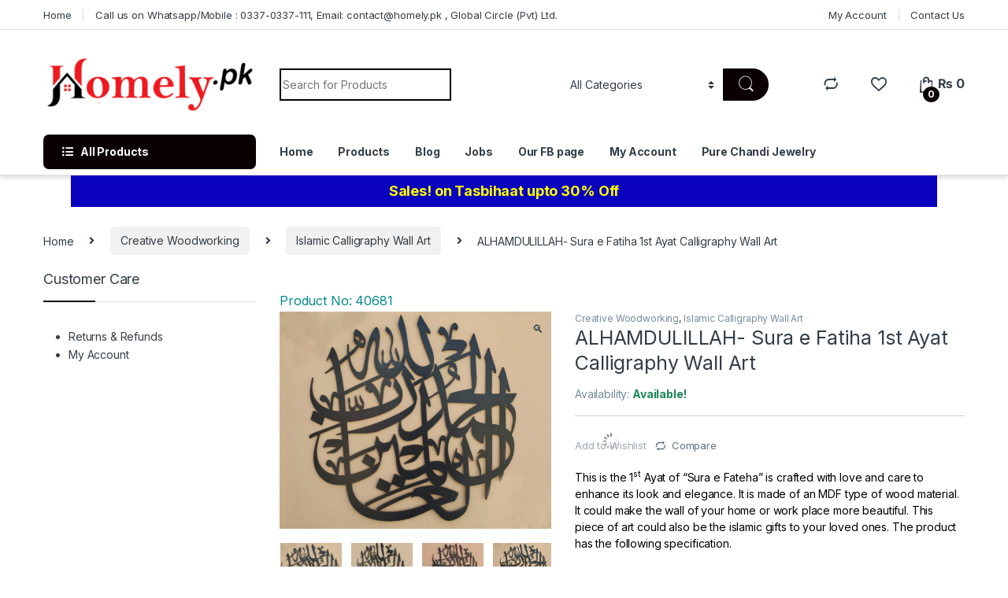

--- FILE ---
content_type: text/html; charset=UTF-8
request_url: https://www.homely.pk/product/alhamdulillah-sura-e-fatiha-1st-ayat-calligraphy-wall-art/
body_size: 29337
content:
<!DOCTYPE html>
<html lang="en-US">
<head>
<meta charset="UTF-8">
<meta name="viewport" content="width=device-width, initial-scale=1">
<link rel="profile" href="http://gmpg.org/xfn/11">
<link rel="pingback" href="https://www.homely.pk/xmlrpc.php">
<script>document.documentElement.className=document.documentElement.className + ' yes-js js_active js'</script>
<meta name='robots' content='index, follow, max-image-preview:large, max-snippet:-1, max-video-preview:-1'/>
<title>ALHAMDULILLAH- Sura e Fatiha 1st Ayat Calligraphy Wall Art - Homely.pk</title>
<link rel="canonical" href="https://www.homely.pk/product/alhamdulillah-sura-e-fatiha-1st-ayat-calligraphy-wall-art/"/>
<meta property="og:locale" content="en_US"/>
<meta property="og:type" content="article"/>
<meta property="og:title" content="ALHAMDULILLAH- Sura e Fatiha 1st Ayat Calligraphy Wall Art - Homely.pk"/>
<meta property="og:description" content="This is the 1st Ayat of “Sura e Fateha” is crafted with love and care to enhance its look and elegance. It is made of an MDF type of wood material. It could make the wall of your home or work place more beautiful. This piece of art could also be the islamic gifts to your loved ones. The product has the following specification. Product Details: Material: Compressed Wood – MDF Dimensions: Thickness: 7 mm Height: 24 Inches Width: 24 Inches Color: Black or As Per Demand How To Apply: This beautiful piece of art could be hanged by only a single nail."/>
<meta property="og:url" content="https://www.homely.pk/product/alhamdulillah-sura-e-fatiha-1st-ayat-calligraphy-wall-art/"/>
<meta property="og:site_name" content="Homely.pk"/>
<meta property="article:publisher" content="https://www.facebook.com/www.chinabox.pk/"/>
<meta property="article:modified_time" content="2021-05-03T13:26:15+00:00"/>
<meta property="og:image" content="https://www.homely.pk/wp-content/uploads/2021/04/Alhamdulillah-wooden-calligraphy-wall-art-homely-online-shopping-in-pakistan-1.png"/>
<meta property="og:image:width" content="794"/>
<meta property="og:image:height" content="635"/>
<meta property="og:image:type" content="image/png"/>
<meta name="twitter:card" content="summary_large_image"/>
<meta name="twitter:site" content="@ChinaBox"/>
<script type="application/ld+json" class="yoast-schema-graph">{"@context":"https://schema.org","@graph":[{"@type":"WebPage","@id":"https://www.homely.pk/product/alhamdulillah-sura-e-fatiha-1st-ayat-calligraphy-wall-art/","url":"https://www.homely.pk/product/alhamdulillah-sura-e-fatiha-1st-ayat-calligraphy-wall-art/","name":"ALHAMDULILLAH- Sura e Fatiha 1st Ayat Calligraphy Wall Art - Homely.pk","isPartOf":{"@id":"https://www.homely.pk/#website"},"primaryImageOfPage":{"@id":"https://www.homely.pk/product/alhamdulillah-sura-e-fatiha-1st-ayat-calligraphy-wall-art/#primaryimage"},"image":{"@id":"https://www.homely.pk/product/alhamdulillah-sura-e-fatiha-1st-ayat-calligraphy-wall-art/#primaryimage"},"thumbnailUrl":"https://www.homely.pk/wp-content/uploads/2021/04/Alhamdulillah-wooden-calligraphy-wall-art-homely-online-shopping-in-pakistan-1.png","datePublished":"2021-04-07T07:31:17+00:00","dateModified":"2021-05-03T13:26:15+00:00","breadcrumb":{"@id":"https://www.homely.pk/product/alhamdulillah-sura-e-fatiha-1st-ayat-calligraphy-wall-art/#breadcrumb"},"inLanguage":"en-US","potentialAction":[{"@type":"ReadAction","target":["https://www.homely.pk/product/alhamdulillah-sura-e-fatiha-1st-ayat-calligraphy-wall-art/"]}]},{"@type":"ImageObject","inLanguage":"en-US","@id":"https://www.homely.pk/product/alhamdulillah-sura-e-fatiha-1st-ayat-calligraphy-wall-art/#primaryimage","url":"https://www.homely.pk/wp-content/uploads/2021/04/Alhamdulillah-wooden-calligraphy-wall-art-homely-online-shopping-in-pakistan-1.png","contentUrl":"https://www.homely.pk/wp-content/uploads/2021/04/Alhamdulillah-wooden-calligraphy-wall-art-homely-online-shopping-in-pakistan-1.png","width":794,"height":635,"caption":"Alhamdulillah-wooden-calligraphy-wall-art"},{"@type":"BreadcrumbList","@id":"https://www.homely.pk/product/alhamdulillah-sura-e-fatiha-1st-ayat-calligraphy-wall-art/#breadcrumb","itemListElement":[{"@type":"ListItem","position":1,"name":"Home","item":"https://www.homely.pk/"},{"@type":"ListItem","position":2,"name":"Shop","item":"https://www.homely.pk/shop/"},{"@type":"ListItem","position":3,"name":"ALHAMDULILLAH- Sura e Fatiha 1st Ayat Calligraphy Wall Art"}]},{"@type":"WebSite","@id":"https://www.homely.pk/#website","url":"https://www.homely.pk/","name":"Homely.pk","description":"Imported Health and Beauty Products","publisher":{"@id":"https://www.homely.pk/#organization"},"potentialAction":[{"@type":"SearchAction","target":{"@type":"EntryPoint","urlTemplate":"https://www.homely.pk/?s={search_term_string}"},"query-input":"required name=search_term_string"}],"inLanguage":"en-US"},{"@type":"Organization","@id":"https://www.homely.pk/#organization","name":"Homely.pk","url":"https://www.homely.pk/","logo":{"@type":"ImageObject","inLanguage":"en-US","@id":"https://www.homely.pk/#/schema/logo/image/","url":"https://www.homely.pk/wp-content/uploads/2019/02/homely.pk-logo-al.png","contentUrl":"https://www.homely.pk/wp-content/uploads/2019/02/homely.pk-logo-al.png","width":600,"height":166,"caption":"Homely.pk"},"image":{"@id":"https://www.homely.pk/#/schema/logo/image/"},"sameAs":["https://www.facebook.com/www.chinabox.pk/","https://twitter.com/ChinaBox","https://www.instagram.com/chinabox.pk/","https://www.youtube.com/channel/UCA_w9BaMFmtsWdEAt-sY0Qw"]}]}</script>
<link rel='dns-prefetch' href='//www.recaptcha.net'/>
<link rel='dns-prefetch' href='//fonts.googleapis.com'/>
<link rel="alternate" type="application/rss+xml" title="Homely.pk &raquo; Feed" href="https://www.homely.pk/feed/"/>
<link rel="alternate" type="application/rss+xml" title="Homely.pk &raquo; Comments Feed" href="https://www.homely.pk/comments/feed/"/>
<link rel="alternate" type="application/rss+xml" title="Homely.pk &raquo; ALHAMDULILLAH- Sura e Fatiha 1st Ayat Calligraphy Wall Art Comments Feed" href="https://www.homely.pk/product/alhamdulillah-sura-e-fatiha-1st-ayat-calligraphy-wall-art/feed/"/>
<link rel="stylesheet" type="text/css" href="//www.homely.pk/wp-content/cache/wpfc-minified/rq4otha/i06ek.css" media="all"/>
<style id='classic-theme-styles-inline-css'>.wp-block-button__link{color:#fff;background-color:#32373c;border-radius:9999px;box-shadow:none;text-decoration:none;padding:calc(.667em + 2px) calc(1.333em + 2px);font-size:1.125em}.wp-block-file__button{background:#32373c;color:#fff;text-decoration:none}</style>
<style id='global-styles-inline-css'>body{--wp--preset--color--black:#000000;--wp--preset--color--cyan-bluish-gray:#abb8c3;--wp--preset--color--white:#ffffff;--wp--preset--color--pale-pink:#f78da7;--wp--preset--color--vivid-red:#cf2e2e;--wp--preset--color--luminous-vivid-orange:#ff6900;--wp--preset--color--luminous-vivid-amber:#fcb900;--wp--preset--color--light-green-cyan:#7bdcb5;--wp--preset--color--vivid-green-cyan:#00d084;--wp--preset--color--pale-cyan-blue:#8ed1fc;--wp--preset--color--vivid-cyan-blue:#0693e3;--wp--preset--color--vivid-purple:#9b51e0;--wp--preset--gradient--vivid-cyan-blue-to-vivid-purple:linear-gradient(135deg,rgba(6,147,227,1) 0%,rgb(155,81,224) 100%);--wp--preset--gradient--light-green-cyan-to-vivid-green-cyan:linear-gradient(135deg,rgb(122,220,180) 0%,rgb(0,208,130) 100%);--wp--preset--gradient--luminous-vivid-amber-to-luminous-vivid-orange:linear-gradient(135deg,rgba(252,185,0,1) 0%,rgba(255,105,0,1) 100%);--wp--preset--gradient--luminous-vivid-orange-to-vivid-red:linear-gradient(135deg,rgba(255,105,0,1) 0%,rgb(207,46,46) 100%);--wp--preset--gradient--very-light-gray-to-cyan-bluish-gray:linear-gradient(135deg,rgb(238,238,238) 0%,rgb(169,184,195) 100%);--wp--preset--gradient--cool-to-warm-spectrum:linear-gradient(135deg,rgb(74,234,220) 0%,rgb(151,120,209) 20%,rgb(207,42,186) 40%,rgb(238,44,130) 60%,rgb(251,105,98) 80%,rgb(254,248,76) 100%);--wp--preset--gradient--blush-light-purple:linear-gradient(135deg,rgb(255,206,236) 0%,rgb(152,150,240) 100%);--wp--preset--gradient--blush-bordeaux:linear-gradient(135deg,rgb(254,205,165) 0%,rgb(254,45,45) 50%,rgb(107,0,62) 100%);--wp--preset--gradient--luminous-dusk:linear-gradient(135deg,rgb(255,203,112) 0%,rgb(199,81,192) 50%,rgb(65,88,208) 100%);--wp--preset--gradient--pale-ocean:linear-gradient(135deg,rgb(255,245,203) 0%,rgb(182,227,212) 50%,rgb(51,167,181) 100%);--wp--preset--gradient--electric-grass:linear-gradient(135deg,rgb(202,248,128) 0%,rgb(113,206,126) 100%);--wp--preset--gradient--midnight:linear-gradient(135deg,rgb(2,3,129) 0%,rgb(40,116,252) 100%);--wp--preset--font-size--small:13px;--wp--preset--font-size--medium:20px;--wp--preset--font-size--large:36px;--wp--preset--font-size--x-large:42px;--wp--preset--spacing--20:0.44rem;--wp--preset--spacing--30:0.67rem;--wp--preset--spacing--40:1rem;--wp--preset--spacing--50:1.5rem;--wp--preset--spacing--60:2.25rem;--wp--preset--spacing--70:3.38rem;--wp--preset--spacing--80:5.06rem;--wp--preset--shadow--natural:6px 6px 9px rgba(0, 0, 0, 0.2);--wp--preset--shadow--deep:12px 12px 50px rgba(0, 0, 0, 0.4);--wp--preset--shadow--sharp:6px 6px 0px rgba(0, 0, 0, 0.2);--wp--preset--shadow--outlined:6px 6px 0px -3px rgba(255, 255, 255, 1), 6px 6px rgba(0, 0, 0, 1);--wp--preset--shadow--crisp:6px 6px 0px rgba(0, 0, 0, 1);}:where(.is-layout-flex){gap:0.5em;}:where(.is-layout-grid){gap:0.5em;}body .is-layout-flow > .alignleft{float:left;margin-inline-start:0;margin-inline-end:2em;}body .is-layout-flow > .alignright{float:right;margin-inline-start:2em;margin-inline-end:0;}body .is-layout-flow > .aligncenter{margin-left:auto !important;margin-right:auto !important;}body .is-layout-constrained > .alignleft{float:left;margin-inline-start:0;margin-inline-end:2em;}body .is-layout-constrained > .alignright{float:right;margin-inline-start:2em;margin-inline-end:0;}body .is-layout-constrained > .aligncenter{margin-left:auto !important;margin-right:auto !important;}body .is-layout-constrained > :where(:not(.alignleft):not(.alignright):not(.alignfull)){max-width:var(--wp--style--global--content-size);margin-left:auto !important;margin-right:auto !important;}body .is-layout-constrained > .alignwide{max-width:var(--wp--style--global--wide-size);}body .is-layout-flex{display:flex;}body .is-layout-flex{flex-wrap:wrap;align-items:center;}body .is-layout-flex > *{margin:0;}body .is-layout-grid{display:grid;}body .is-layout-grid > *{margin:0;}:where(.wp-block-columns.is-layout-flex){gap:2em;}:where(.wp-block-columns.is-layout-grid){gap:2em;}:where(.wp-block-post-template.is-layout-flex){gap:1.25em;}:where(.wp-block-post-template.is-layout-grid){gap:1.25em;}.has-black-color{color:var(--wp--preset--color--black) !important;}.has-cyan-bluish-gray-color{color:var(--wp--preset--color--cyan-bluish-gray) !important;}.has-white-color{color:var(--wp--preset--color--white) !important;}.has-pale-pink-color{color:var(--wp--preset--color--pale-pink) !important;}.has-vivid-red-color{color:var(--wp--preset--color--vivid-red) !important;}.has-luminous-vivid-orange-color{color:var(--wp--preset--color--luminous-vivid-orange) !important;}.has-luminous-vivid-amber-color{color:var(--wp--preset--color--luminous-vivid-amber) !important;}.has-light-green-cyan-color{color:var(--wp--preset--color--light-green-cyan) !important;}.has-vivid-green-cyan-color{color:var(--wp--preset--color--vivid-green-cyan) !important;}.has-pale-cyan-blue-color{color:var(--wp--preset--color--pale-cyan-blue) !important;}.has-vivid-cyan-blue-color{color:var(--wp--preset--color--vivid-cyan-blue) !important;}.has-vivid-purple-color{color:var(--wp--preset--color--vivid-purple) !important;}.has-black-background-color{background-color:var(--wp--preset--color--black) !important;}.has-cyan-bluish-gray-background-color{background-color:var(--wp--preset--color--cyan-bluish-gray) !important;}.has-white-background-color{background-color:var(--wp--preset--color--white) !important;}.has-pale-pink-background-color{background-color:var(--wp--preset--color--pale-pink) !important;}.has-vivid-red-background-color{background-color:var(--wp--preset--color--vivid-red) !important;}.has-luminous-vivid-orange-background-color{background-color:var(--wp--preset--color--luminous-vivid-orange) !important;}.has-luminous-vivid-amber-background-color{background-color:var(--wp--preset--color--luminous-vivid-amber) !important;}.has-light-green-cyan-background-color{background-color:var(--wp--preset--color--light-green-cyan) !important;}.has-vivid-green-cyan-background-color{background-color:var(--wp--preset--color--vivid-green-cyan) !important;}.has-pale-cyan-blue-background-color{background-color:var(--wp--preset--color--pale-cyan-blue) !important;}.has-vivid-cyan-blue-background-color{background-color:var(--wp--preset--color--vivid-cyan-blue) !important;}.has-vivid-purple-background-color{background-color:var(--wp--preset--color--vivid-purple) !important;}.has-black-border-color{border-color:var(--wp--preset--color--black) !important;}.has-cyan-bluish-gray-border-color{border-color:var(--wp--preset--color--cyan-bluish-gray) !important;}.has-white-border-color{border-color:var(--wp--preset--color--white) !important;}.has-pale-pink-border-color{border-color:var(--wp--preset--color--pale-pink) !important;}.has-vivid-red-border-color{border-color:var(--wp--preset--color--vivid-red) !important;}.has-luminous-vivid-orange-border-color{border-color:var(--wp--preset--color--luminous-vivid-orange) !important;}.has-luminous-vivid-amber-border-color{border-color:var(--wp--preset--color--luminous-vivid-amber) !important;}.has-light-green-cyan-border-color{border-color:var(--wp--preset--color--light-green-cyan) !important;}.has-vivid-green-cyan-border-color{border-color:var(--wp--preset--color--vivid-green-cyan) !important;}.has-pale-cyan-blue-border-color{border-color:var(--wp--preset--color--pale-cyan-blue) !important;}.has-vivid-cyan-blue-border-color{border-color:var(--wp--preset--color--vivid-cyan-blue) !important;}.has-vivid-purple-border-color{border-color:var(--wp--preset--color--vivid-purple) !important;}.has-vivid-cyan-blue-to-vivid-purple-gradient-background{background:var(--wp--preset--gradient--vivid-cyan-blue-to-vivid-purple) !important;}.has-light-green-cyan-to-vivid-green-cyan-gradient-background{background:var(--wp--preset--gradient--light-green-cyan-to-vivid-green-cyan) !important;}.has-luminous-vivid-amber-to-luminous-vivid-orange-gradient-background{background:var(--wp--preset--gradient--luminous-vivid-amber-to-luminous-vivid-orange) !important;}.has-luminous-vivid-orange-to-vivid-red-gradient-background{background:var(--wp--preset--gradient--luminous-vivid-orange-to-vivid-red) !important;}.has-very-light-gray-to-cyan-bluish-gray-gradient-background{background:var(--wp--preset--gradient--very-light-gray-to-cyan-bluish-gray) !important;}.has-cool-to-warm-spectrum-gradient-background{background:var(--wp--preset--gradient--cool-to-warm-spectrum) !important;}.has-blush-light-purple-gradient-background{background:var(--wp--preset--gradient--blush-light-purple) !important;}.has-blush-bordeaux-gradient-background{background:var(--wp--preset--gradient--blush-bordeaux) !important;}.has-luminous-dusk-gradient-background{background:var(--wp--preset--gradient--luminous-dusk) !important;}.has-pale-ocean-gradient-background{background:var(--wp--preset--gradient--pale-ocean) !important;}.has-electric-grass-gradient-background{background:var(--wp--preset--gradient--electric-grass) !important;}.has-midnight-gradient-background{background:var(--wp--preset--gradient--midnight) !important;}.has-small-font-size{font-size:var(--wp--preset--font-size--small) !important;}.has-medium-font-size{font-size:var(--wp--preset--font-size--medium) !important;}.has-large-font-size{font-size:var(--wp--preset--font-size--large) !important;}.has-x-large-font-size{font-size:var(--wp--preset--font-size--x-large) !important;}
.wp-block-navigation a:where(:not(.wp-element-button)){color:inherit;}:where(.wp-block-post-template.is-layout-flex){gap:1.25em;}:where(.wp-block-post-template.is-layout-grid){gap:1.25em;}:where(.wp-block-columns.is-layout-flex){gap:2em;}:where(.wp-block-columns.is-layout-grid){gap:2em;}
.wp-block-pullquote{font-size:1.5em;line-height:1.6;}</style>
<link rel="stylesheet" type="text/css" href="//www.homely.pk/wp-content/cache/wpfc-minified/q8yn696x/i06ek.css" media="all"/>
<style id='woocommerce-inline-inline-css'>.woocommerce form .form-row .required{visibility:visible;}</style>
<link rel="stylesheet" type="text/css" href="//www.homely.pk/wp-content/cache/wpfc-minified/mlu5b8b0/i06ek.css" media="all"/>
<link rel='stylesheet' id='electro-fonts-css' href='https://fonts.googleapis.com/css2?family=Inter:wght@300;400;600;700&#038;display=swap' type='text/css' media='all'/>
<link rel="stylesheet" type="text/css" href="//www.homely.pk/wp-content/cache/wpfc-minified/95cqxqbt/i06ej.css" media="all"/>
<style id='vi-wpvs-frontend-style-inline-css'>.vi-wpvs-variation-wrap.vi-wpvs-variation-wrap-vi_wpvs_button_design .vi-wpvs-option-wrap{transition:all 30ms ease-in-out;}.vi-wpvs-variation-wrap.vi-wpvs-variation-wrap-vi_wpvs_button_design .vi-wpvs-variation-button-select,.vi-wpvs-variation-wrap.vi-wpvs-variation-wrap-vi_wpvs_button_design .vi-wpvs-option-wrap{padding:10px 20px;font-size:13px;}.vi-wpvs-variation-wrap.vi-wpvs-variation-wrap-vi_wpvs_button_design .vi-wpvs-option-wrap .vi-wpvs-option:not(.vi-wpvs-option-select){border-radius:inherit;}.vi-wpvs-variation-wrap.vi-wpvs-variation-wrap-image.vi-wpvs-variation-wrap-vi_wpvs_button_design .vi-wpvs-option-wrap ,.vi-wpvs-variation-wrap.vi-wpvs-variation-wrap-variation_img.vi-wpvs-variation-wrap-vi_wpvs_button_design .vi-wpvs-option-wrap ,.vi-wpvs-variation-wrap.vi-wpvs-variation-wrap-color.vi-wpvs-variation-wrap-vi_wpvs_button_design .vi-wpvs-option-wrap{width:48px;height:48px;}.vi-wpvs-variation-wrap.vi-wpvs-variation-wrap-image.vi-wpvs-variation-wrap-vi_wpvs_button_design .vi-wpvs-option-wrap.vi-wpvs-option-wrap-default .vi-wpvs-option,.vi-wpvs-variation-wrap.vi-wpvs-variation-wrap-variation_img.vi-wpvs-variation-wrap-vi_wpvs_button_design .vi-wpvs-option-wrap.vi-wpvs-option-wrap-default .vi-wpvs-option,.vi-wpvs-variation-wrap.vi-wpvs-variation-wrap-color.vi-wpvs-variation-wrap-vi_wpvs_button_design .vi-wpvs-option-wrap.vi-wpvs-option-wrap-default .vi-wpvs-option{width:46px;height:46px;}.vi-wpvs-variation-wrap.vi-wpvs-variation-wrap-image.vi-wpvs-variation-wrap-vi_wpvs_button_design .vi-wpvs-option-wrap.vi-wpvs-option-wrap-hover .vi-wpvs-option,.vi-wpvs-variation-wrap.vi-wpvs-variation-wrap-variation_img.vi-wpvs-variation-wrap-vi_wpvs_button_design .vi-wpvs-option-wrap.vi-wpvs-option-wrap-hover .vi-wpvs-option,.vi-wpvs-variation-wrap.vi-wpvs-variation-wrap-color.vi-wpvs-variation-wrap-vi_wpvs_button_design .vi-wpvs-option-wrap.vi-wpvs-option-wrap-hover .vi-wpvs-option{width:46px;height:46px;}.vi-wpvs-variation-wrap.vi-wpvs-variation-wrap-image.vi-wpvs-variation-wrap-vi_wpvs_button_design .vi-wpvs-option-wrap.vi-wpvs-option-wrap-selected .vi-wpvs-option,.vi-wpvs-variation-wrap.vi-wpvs-variation-wrap-variation_img.vi-wpvs-variation-wrap-vi_wpvs_button_design .vi-wpvs-option-wrap.vi-wpvs-option-wrap-selected .vi-wpvs-option,.vi-wpvs-variation-wrap.vi-wpvs-variation-wrap-color.vi-wpvs-variation-wrap-vi_wpvs_button_design .vi-wpvs-option-wrap.vi-wpvs-option-wrap-selected .vi-wpvs-option{width:46px;height:46px;}.vi-wpvs-variation-wrap.vi-wpvs-variation-wrap-vi_wpvs_button_design .vi-wpvs-option-wrap.vi-wpvs-option-wrap-selected{box-shadow:0 0 0 1px rgba(33, 33, 33, 1) inset;}.vi-wpvs-variation-wrap.vi-wpvs-variation-wrap-vi_wpvs_button_design .vi-wpvs-variation-wrap-select-wrap .vi-wpvs-option-wrap.vi-wpvs-option-wrap-selected{box-shadow:0 0 0 1px rgba(33, 33, 33, 1)inset;}.vi-wpvs-variation-wrap.vi-wpvs-variation-wrap-vi_wpvs_button_design .vi-wpvs-option-wrap.vi-wpvs-option-wrap-selected{color:rgba(255, 255, 255, 1);background:rgba(33, 33, 33, 1);}.vi-wpvs-variation-wrap.vi-wpvs-variation-wrap-vi_wpvs_button_design .vi-wpvs-option-wrap.vi-wpvs-option-wrap-selected .vi-wpvs-option{color:rgba(255, 255, 255, 1);}.vi-wpvs-variation-wrap.vi-wpvs-variation-wrap-vi_wpvs_button_design .vi-wpvs-option-wrap.vi-wpvs-option-wrap-hover{box-shadow:0 0 0 1px rgba(33, 33, 33, 1) inset;}.vi-wpvs-variation-wrap.vi-wpvs-variation-wrap-vi_wpvs_button_design .vi-wpvs-variation-wrap-select-wrap .vi-wpvs-option-wrap.vi-wpvs-option-wrap-hover{box-shadow:0 0 0 1px rgba(33, 33, 33, 1) inset;}.vi-wpvs-variation-wrap.vi-wpvs-variation-wrap-vi_wpvs_button_design .vi-wpvs-option-wrap.vi-wpvs-option-wrap-hover{color:rgba(255, 255, 255, 1);background:rgba(33, 33, 33, 1);}.vi-wpvs-variation-wrap.vi-wpvs-variation-wrap-vi_wpvs_button_design .vi-wpvs-option-wrap.vi-wpvs-option-wrap-hover .vi-wpvs-option{color:rgba(255, 255, 255, 1);}.vi-wpvs-variation-wrap.vi-wpvs-variation-wrap-vi_wpvs_button_design .vi-wpvs-option-wrap.vi-wpvs-option-wrap-default{box-shadow:0 0 0 1px #cccccc inset;}.vi-wpvs-variation-wrap.vi-wpvs-variation-wrap-vi_wpvs_button_design .vi-wpvs-variation-wrap-select-wrap .vi-wpvs-option-wrap.vi-wpvs-option-wrap-default{box-shadow:0 0 0 1px #cccccc;}.vi-wpvs-variation-wrap.vi-wpvs-variation-wrap-vi_wpvs_button_design .vi-wpvs-option-wrap.vi-wpvs-option-wrap-default{color:rgba(33, 33, 33, 1);background:#ffffff;}.vi-wpvs-variation-wrap.vi-wpvs-variation-wrap-vi_wpvs_button_design .vi-wpvs-option-wrap.vi-wpvs-option-wrap-default .vi-wpvs-option{color:rgba(33, 33, 33, 1);}.vi-wpvs-variation-wrap.vi-wpvs-variation-wrap-vi_wpvs_button_design .vi-wpvs-option-wrap .vi-wpvs-option-tooltip{display:none;}.vi-wpvs-variation-wrap-loop.vi-wpvs-variation-wrap.vi-wpvs-variation-wrap-vi_wpvs_button_design .vi-wpvs-variation-button-select,.vi-wpvs-variation-wrap-loop.vi-wpvs-variation-wrap.vi-wpvs-variation-wrap-vi_wpvs_button_design .vi-wpvs-option-wrap{font-size:9px;}.vi-wpvs-variation-wrap-loop.vi-wpvs-variation-wrap.vi-wpvs-variation-wrap-image.vi-wpvs-variation-wrap-vi_wpvs_button_design .vi-wpvs-option-wrap ,.vi-wpvs-variation-wrap-loop.vi-wpvs-variation-wrap.vi-wpvs-variation-wrap-variation_img.vi-wpvs-variation-wrap-vi_wpvs_button_design .vi-wpvs-option-wrap ,.vi-wpvs-variation-wrap-loop.vi-wpvs-variation-wrap.vi-wpvs-variation-wrap-color.vi-wpvs-variation-wrap-vi_wpvs_button_design .vi-wpvs-option-wrap{width:36px !important;height:36px !important;}.vi-wpvs-variation-wrap-loop.vi-wpvs-variation-wrap.vi-wpvs-variation-wrap-image.vi-wpvs-variation-wrap-vi_wpvs_button_design .vi-wpvs-option-wrap.vi-wpvs-option-wrap-default .vi-wpvs-option,.vi-wpvs-variation-wrap-loop.vi-wpvs-variation-wrap.vi-wpvs-variation-wrap-variation_img.vi-wpvs-variation-wrap-vi_wpvs_button_design .vi-wpvs-option-wrap.vi-wpvs-option-wrap-default .vi-wpvs-option,.vi-wpvs-variation-wrap-loop.vi-wpvs-variation-wrap.vi-wpvs-variation-wrap-color.vi-wpvs-variation-wrap-vi_wpvs_button_design .vi-wpvs-option-wrap.vi-wpvs-option-wrap-default .vi-wpvs-option{width:34px;height:34px;}.vi-wpvs-variation-wrap-loop.vi-wpvs-variation-wrap.vi-wpvs-variation-wrap-image.vi-wpvs-variation-wrap-vi_wpvs_button_design .vi-wpvs-option-wrap.vi-wpvs-option-wrap-hover .vi-wpvs-option,.vi-wpvs-variation-wrap-loop.vi-wpvs-variation-wrap.vi-wpvs-variation-wrap-variation_img.vi-wpvs-variation-wrap-vi_wpvs_button_design .vi-wpvs-option-wrap.vi-wpvs-option-wrap-hover .vi-wpvs-option,.vi-wpvs-variation-wrap-loop.vi-wpvs-variation-wrap.vi-wpvs-variation-wrap-color.vi-wpvs-variation-wrap-vi_wpvs_button_design .vi-wpvs-option-wrap.vi-wpvs-option-wrap-hover .vi-wpvs-option{width:34px;height:34px;}.vi-wpvs-variation-wrap-loop.vi-wpvs-variation-wrap.vi-wpvs-variation-wrap-image.vi-wpvs-variation-wrap-vi_wpvs_button_design .vi-wpvs-option-wrap.vi-wpvs-option-wrap-selected .vi-wpvs-option,.vi-wpvs-variation-wrap-loop.vi-wpvs-variation-wrap.vi-wpvs-variation-wrap-variation_img.vi-wpvs-variation-wrap-vi_wpvs_button_design .vi-wpvs-option-wrap.vi-wpvs-option-wrap-selected .vi-wpvs-option,.vi-wpvs-variation-wrap-loop.vi-wpvs-variation-wrap.vi-wpvs-variation-wrap-color.vi-wpvs-variation-wrap-vi_wpvs_button_design .vi-wpvs-option-wrap.vi-wpvs-option-wrap-selected .vi-wpvs-option{width:34px;height:34px;}@media screen and (max-width:600px){.vi-wpvs-variation-wrap.vi-wpvs-variation-wrap-vi_wpvs_button_design .vi-wpvs-variation-button-select,.vi-wpvs-variation-wrap.vi-wpvs-variation-wrap-vi_wpvs_button_design .vi-wpvs-option-wrap{font-size:11px;}.vi-wpvs-variation-wrap.vi-wpvs-variation-wrap-image.vi-wpvs-variation-wrap-vi_wpvs_button_design .vi-wpvs-option-wrap ,.vi-wpvs-variation-wrap.vi-wpvs-variation-wrap-variation_img.vi-wpvs-variation-wrap-vi_wpvs_button_design .vi-wpvs-option-wrap ,.vi-wpvs-variation-wrap.vi-wpvs-variation-wrap-color.vi-wpvs-variation-wrap-vi_wpvs_button_design .vi-wpvs-option-wrap{width:40.8px;height:40.8px;}.vi-wpvs-variation-wrap.vi-wpvs-variation-wrap-image.vi-wpvs-variation-wrap-vi_wpvs_button_design .vi-wpvs-option-wrap.vi-wpvs-option-wrap-default .vi-wpvs-option,.vi-wpvs-variation-wrap.vi-wpvs-variation-wrap-variation_img.vi-wpvs-variation-wrap-vi_wpvs_button_design .vi-wpvs-option-wrap.vi-wpvs-option-wrap-default .vi-wpvs-option,.vi-wpvs-variation-wrap.vi-wpvs-variation-wrap-color.vi-wpvs-variation-wrap-vi_wpvs_button_design .vi-wpvs-option-wrap.vi-wpvs-option-wrap-default .vi-wpvs-option{width:32.68px;height:32.68px;}.vi-wpvs-variation-wrap.vi-wpvs-variation-wrap-image.vi-wpvs-variation-wrap-vi_wpvs_button_design .vi-wpvs-option-wrap.vi-wpvs-option-wrap-hover .vi-wpvs-option,.vi-wpvs-variation-wrap.vi-wpvs-variation-wrap-variation_img.vi-wpvs-variation-wrap-vi_wpvs_button_design .vi-wpvs-option-wrap.vi-wpvs-option-wrap-hover .vi-wpvs-option,.vi-wpvs-variation-wrap.vi-wpvs-variation-wrap-color.vi-wpvs-variation-wrap-vi_wpvs_button_design .vi-wpvs-option-wrap.vi-wpvs-option-wrap-hover .vi-wpvs-option{width:32.68px;height:32.68px;}.vi-wpvs-variation-wrap.vi-wpvs-variation-wrap-image.vi-wpvs-variation-wrap-vi_wpvs_button_design .vi-wpvs-option-wrap.vi-wpvs-option-wrap-selected .vi-wpvs-option,.vi-wpvs-variation-wrap.vi-wpvs-variation-wrap-variation_img.vi-wpvs-variation-wrap-vi_wpvs_button_design .vi-wpvs-option-wrap.vi-wpvs-option-wrap-selected .vi-wpvs-option,.vi-wpvs-variation-wrap.vi-wpvs-variation-wrap-color.vi-wpvs-variation-wrap-vi_wpvs_button_design .vi-wpvs-option-wrap.vi-wpvs-option-wrap-selected .vi-wpvs-option{width: 32.68px;height:32.68px;}}.vi-wpvs-variation-wrap.vi-wpvs-variation-wrap-vi_wpvs_color_design .vi-wpvs-option-wrap{transition:all 30ms ease-in-out;}.vi-wpvs-variation-wrap.vi-wpvs-variation-wrap-vi_wpvs_color_design .vi-wpvs-variation-button-select,.vi-wpvs-variation-wrap.vi-wpvs-variation-wrap-vi_wpvs_color_design .vi-wpvs-option-wrap{height:32px;width:32px;padding:3px;font-size:13px;border-radius:20px;}.vi-wpvs-variation-wrap.vi-wpvs-variation-wrap-vi_wpvs_color_design .vi-wpvs-option-wrap .vi-wpvs-option:not(.vi-wpvs-option-select){border-radius:inherit;}.vi-wpvs-variation-wrap.vi-wpvs-variation-wrap-image.vi-wpvs-variation-wrap-vi_wpvs_color_design .vi-wpvs-option-wrap.vi-wpvs-option-wrap-hover .vi-wpvs-option,.vi-wpvs-variation-wrap.vi-wpvs-variation-wrap-variation_img.vi-wpvs-variation-wrap-vi_wpvs_color_design .vi-wpvs-option-wrap.vi-wpvs-option-wrap-hover .vi-wpvs-option,.vi-wpvs-variation-wrap.vi-wpvs-variation-wrap-color.vi-wpvs-variation-wrap-vi_wpvs_color_design .vi-wpvs-option-wrap.vi-wpvs-option-wrap-hover .vi-wpvs-option{width:30px;height:30px;}.vi-wpvs-variation-wrap.vi-wpvs-variation-wrap-image.vi-wpvs-variation-wrap-vi_wpvs_color_design .vi-wpvs-option-wrap.vi-wpvs-option-wrap-selected .vi-wpvs-option,.vi-wpvs-variation-wrap.vi-wpvs-variation-wrap-variation_img.vi-wpvs-variation-wrap-vi_wpvs_color_design .vi-wpvs-option-wrap.vi-wpvs-option-wrap-selected .vi-wpvs-option,.vi-wpvs-variation-wrap.vi-wpvs-variation-wrap-color.vi-wpvs-variation-wrap-vi_wpvs_color_design .vi-wpvs-option-wrap.vi-wpvs-option-wrap-selected .vi-wpvs-option{width:30px;height:30px;}.vi-wpvs-variation-wrap.vi-wpvs-variation-wrap-vi_wpvs_color_design .vi-wpvs-option-wrap.vi-wpvs-option-wrap-selected{box-shadow:0 0 0 1px rgba(0, 0, 0, 1) inset;}.vi-wpvs-variation-wrap.vi-wpvs-variation-wrap-vi_wpvs_color_design .vi-wpvs-variation-wrap-select-wrap .vi-wpvs-option-wrap.vi-wpvs-option-wrap-selected{box-shadow:0 0 0 1px rgba(0, 0, 0, 1)inset;}.vi-wpvs-variation-wrap.vi-wpvs-variation-wrap-vi_wpvs_color_design .vi-wpvs-option-wrap.vi-wpvs-option-wrap-selected{background:rgba(255, 255, 255, 0);border-radius:20px;}.vi-wpvs-variation-wrap.vi-wpvs-variation-wrap-vi_wpvs_color_design .vi-wpvs-option-wrap.vi-wpvs-option-wrap-hover{box-shadow:0 0 0 1px rgba(0, 0, 0, 1) inset;}.vi-wpvs-variation-wrap.vi-wpvs-variation-wrap-vi_wpvs_color_design .vi-wpvs-variation-wrap-select-wrap .vi-wpvs-option-wrap.vi-wpvs-option-wrap-hover{box-shadow:0 0 0 1px rgba(0, 0, 0, 1) inset;}.vi-wpvs-variation-wrap.vi-wpvs-variation-wrap-vi_wpvs_color_design .vi-wpvs-option-wrap.vi-wpvs-option-wrap-hover{background:rgba(0, 0, 0, 0);border-radius:20px;}.vi-wpvs-variation-wrap.vi-wpvs-variation-wrap-vi_wpvs_color_design .vi-wpvs-option-wrap.vi-wpvs-option-wrap-default{box-shadow:0px 4px 2px -2px rgba(238, 238, 238, 1);}.vi-wpvs-variation-wrap.vi-wpvs-variation-wrap-vi_wpvs_color_design .vi-wpvs-variation-wrap-select-wrap .vi-wpvs-option-wrap.vi-wpvs-option-wrap-default{box-shadow:0px 4px 2px -2px rgba(238, 238, 238, 1);}.vi-wpvs-variation-wrap.vi-wpvs-variation-wrap-vi_wpvs_color_design .vi-wpvs-option-wrap.vi-wpvs-option-wrap-default{background:rgba(0, 0, 0, 0);border-radius:20px;}.vi-wpvs-variation-wrap.vi-wpvs-variation-wrap-vi_wpvs_color_design .vi-wpvs-option-wrap .vi-wpvs-option-tooltip{display:none;}.vi-wpvs-variation-wrap-loop.vi-wpvs-variation-wrap.vi-wpvs-variation-wrap-vi_wpvs_color_design .vi-wpvs-variation-button-select,.vi-wpvs-variation-wrap-loop.vi-wpvs-variation-wrap.vi-wpvs-variation-wrap-vi_wpvs_color_design .vi-wpvs-option-wrap{height:27px;width:27px;font-size:11px;}.vi-wpvs-variation-wrap-loop.vi-wpvs-variation-wrap-slider.vi-wpvs-variation-wrap.vi-wpvs-variation-wrap-vi_wpvs_color_design .vi-wpvs-option-wrap{height:27.2px !important;width:27.2px !important;}.vi-wpvs-variation-wrap-loop.vi-wpvs-variation-wrap.vi-wpvs-variation-wrap-image.vi-wpvs-variation-wrap-vi_wpvs_color_design .vi-wpvs-option-wrap.vi-wpvs-option-wrap-hover .vi-wpvs-option,.vi-wpvs-variation-wrap-loop.vi-wpvs-variation-wrap.vi-wpvs-variation-wrap-variation_img.vi-wpvs-variation-wrap-vi_wpvs_color_design .vi-wpvs-option-wrap.vi-wpvs-option-wrap-hover .vi-wpvs-option,.vi-wpvs-variation-wrap-loop.vi-wpvs-variation-wrap.vi-wpvs-variation-wrap-color.vi-wpvs-variation-wrap-vi_wpvs_color_design .vi-wpvs-option-wrap.vi-wpvs-option-wrap-hover .vi-wpvs-option{width:25.2px;height:25.2px;}.vi-wpvs-variation-wrap-loop.vi-wpvs-variation-wrap.vi-wpvs-variation-wrap-image.vi-wpvs-variation-wrap-vi_wpvs_color_design .vi-wpvs-option-wrap.vi-wpvs-option-wrap-selected .vi-wpvs-option,.vi-wpvs-variation-wrap-loop.vi-wpvs-variation-wrap.vi-wpvs-variation-wrap-variation_img.vi-wpvs-variation-wrap-vi_wpvs_color_design .vi-wpvs-option-wrap.vi-wpvs-option-wrap-selected .vi-wpvs-option,.vi-wpvs-variation-wrap-loop.vi-wpvs-variation-wrap.vi-wpvs-variation-wrap-color.vi-wpvs-variation-wrap-vi_wpvs_color_design .vi-wpvs-option-wrap.vi-wpvs-option-wrap-selected .vi-wpvs-option{width:25.2px;height:25.2px;}.vi-wpvs-variation-wrap-loop.vi-wpvs-variation-wrap.vi-wpvs-variation-wrap-vi_wpvs_color_design .vi-wpvs-option-wrap.vi-wpvs-option-wrap-selected{border-radius:17px;}@media screen and (max-width:600px){.vi-wpvs-variation-wrap.vi-wpvs-variation-wrap-vi_wpvs_color_design .vi-wpvs-variation-button-select,.vi-wpvs-variation-wrap.vi-wpvs-variation-wrap-vi_wpvs_color_design .vi-wpvs-option-wrap{width:27px;height:27px;font-size:11px;}.vi-wpvs-variation-wrap.vi-wpvs-variation-wrap-image.vi-wpvs-variation-wrap-vi_wpvs_color_design .vi-wpvs-option-wrap.vi-wpvs-option-wrap-hover .vi-wpvs-option,.vi-wpvs-variation-wrap.vi-wpvs-variation-wrap-variation_img.vi-wpvs-variation-wrap-vi_wpvs_color_design .vi-wpvs-option-wrap.vi-wpvs-option-wrap-hover .vi-wpvs-option,.vi-wpvs-variation-wrap.vi-wpvs-variation-wrap-color.vi-wpvs-variation-wrap-vi_wpvs_color_design .vi-wpvs-option-wrap.vi-wpvs-option-wrap-hover .vi-wpvs-option{width:25.2px;height:25.2px;}.vi-wpvs-variation-wrap.vi-wpvs-variation-wrap-image.vi-wpvs-variation-wrap-vi_wpvs_color_design .vi-wpvs-option-wrap.vi-wpvs-option-wrap-selected .vi-wpvs-option,.vi-wpvs-variation-wrap.vi-wpvs-variation-wrap-variation_img.vi-wpvs-variation-wrap-vi_wpvs_color_design .vi-wpvs-option-wrap.vi-wpvs-option-wrap-selected .vi-wpvs-option,.vi-wpvs-variation-wrap.vi-wpvs-variation-wrap-color.vi-wpvs-variation-wrap-vi_wpvs_color_design .vi-wpvs-option-wrap.vi-wpvs-option-wrap-selected .vi-wpvs-option{width:25.2px;height:25.2px;}.vi-wpvs-variation-wrap.vi-wpvs-variation-wrap-vi_wpvs_color_design .vi-wpvs-option-wrap.vi-wpvs-option-wrap-selected{border-radius:17px;}}.vi-wpvs-variation-wrap.vi-wpvs-variation-wrap-vi_wpvs_image_design .vi-wpvs-option-wrap{transition:all 30ms ease-in-out;}.vi-wpvs-variation-wrap.vi-wpvs-variation-wrap-vi_wpvs_image_design .vi-wpvs-variation-button-select,.vi-wpvs-variation-wrap.vi-wpvs-variation-wrap-vi_wpvs_image_design .vi-wpvs-option-wrap{height:150px;width:150px;padding:4px;font-size:13px;}.vi-wpvs-variation-wrap.vi-wpvs-variation-wrap-vi_wpvs_image_design .vi-wpvs-option-wrap .vi-wpvs-option:not(.vi-wpvs-option-select){border-radius:inherit;}.vi-wpvs-variation-wrap.vi-wpvs-variation-wrap-image.vi-wpvs-variation-wrap-vi_wpvs_image_design .vi-wpvs-option-wrap.vi-wpvs-option-wrap-default .vi-wpvs-option,.vi-wpvs-variation-wrap.vi-wpvs-variation-wrap-variation_img.vi-wpvs-variation-wrap-vi_wpvs_image_design .vi-wpvs-option-wrap.vi-wpvs-option-wrap-default .vi-wpvs-option,.vi-wpvs-variation-wrap.vi-wpvs-variation-wrap-color.vi-wpvs-variation-wrap-vi_wpvs_image_design .vi-wpvs-option-wrap.vi-wpvs-option-wrap-default .vi-wpvs-option{width:148px;height:148px;}.vi-wpvs-variation-wrap.vi-wpvs-variation-wrap-image.vi-wpvs-variation-wrap-vi_wpvs_image_design .vi-wpvs-option-wrap.vi-wpvs-option-wrap-hover .vi-wpvs-option,.vi-wpvs-variation-wrap.vi-wpvs-variation-wrap-variation_img.vi-wpvs-variation-wrap-vi_wpvs_image_design .vi-wpvs-option-wrap.vi-wpvs-option-wrap-hover .vi-wpvs-option,.vi-wpvs-variation-wrap.vi-wpvs-variation-wrap-color.vi-wpvs-variation-wrap-vi_wpvs_image_design .vi-wpvs-option-wrap.vi-wpvs-option-wrap-hover .vi-wpvs-option{width:146px;height:146px;}.vi-wpvs-variation-wrap.vi-wpvs-variation-wrap-image.vi-wpvs-variation-wrap-vi_wpvs_image_design .vi-wpvs-option-wrap.vi-wpvs-option-wrap-selected .vi-wpvs-option,.vi-wpvs-variation-wrap.vi-wpvs-variation-wrap-variation_img.vi-wpvs-variation-wrap-vi_wpvs_image_design .vi-wpvs-option-wrap.vi-wpvs-option-wrap-selected .vi-wpvs-option,.vi-wpvs-variation-wrap.vi-wpvs-variation-wrap-color.vi-wpvs-variation-wrap-vi_wpvs_image_design .vi-wpvs-option-wrap.vi-wpvs-option-wrap-selected .vi-wpvs-option{width:142px;height:142px;}.vi-wpvs-variation-wrap.vi-wpvs-variation-wrap-vi_wpvs_image_design .vi-wpvs-option-wrap.vi-wpvs-option-wrap-selected{box-shadow:0 0 0 4px rgba(12, 212, 68, 1) inset;}.vi-wpvs-variation-wrap.vi-wpvs-variation-wrap-vi_wpvs_image_design .vi-wpvs-variation-wrap-select-wrap .vi-wpvs-option-wrap.vi-wpvs-option-wrap-selected{box-shadow:0 0 0 4px rgba(12, 212, 68, 1)inset;}.vi-wpvs-variation-wrap.vi-wpvs-variation-wrap-vi_wpvs_image_design .vi-wpvs-option-wrap.vi-wpvs-option-wrap-hover{box-shadow:0 0 0 2px rgba(33, 33, 33, 1) inset;}.vi-wpvs-variation-wrap.vi-wpvs-variation-wrap-vi_wpvs_image_design .vi-wpvs-variation-wrap-select-wrap .vi-wpvs-option-wrap.vi-wpvs-option-wrap-hover{box-shadow:0 0 0 2px rgba(33, 33, 33, 1) inset;}.vi-wpvs-variation-wrap.vi-wpvs-variation-wrap-vi_wpvs_image_design .vi-wpvs-option-wrap.vi-wpvs-option-wrap-default{box-shadow:0 0 0 1px rgba(238, 238, 238, 1) inset;}.vi-wpvs-variation-wrap.vi-wpvs-variation-wrap-vi_wpvs_image_design .vi-wpvs-variation-wrap-select-wrap .vi-wpvs-option-wrap.vi-wpvs-option-wrap-default{box-shadow:0 0 0 1px rgba(238, 238, 238, 1);}.vi-wpvs-variation-wrap.vi-wpvs-variation-wrap-vi_wpvs_image_design .vi-wpvs-option-wrap.vi-wpvs-option-wrap-default{background:rgba(255, 255, 255, 1);}.vi-wpvs-variation-wrap.vi-wpvs-variation-wrap-vi_wpvs_image_design .vi-wpvs-option-wrap.vi-wpvs-option-wrap-out-of-stock,
.vi-wpvs-variation-wrap.vi-wpvs-variation-wrap-vi_wpvs_image_design .vi-wpvs-option-wrap.vi-wpvs-option-wrap-out-of-stock-attribute, .vi-wpvs-variation-wrap.vi-wpvs-variation-wrap-vi_wpvs_image_design .vi-wpvs-option-wrap.vi-wpvs-option-wrap-disable{z-index:1}.vi-wpvs-variation-wrap.vi-wpvs-variation-wrap-vi_wpvs_image_design .vi-wpvs-option-wrap .vi-wpvs-option-tooltip{min-width:100px;height:auto;padding:5px 8px;}.vi-wpvs-variation-wrap.vi-wpvs-variation-wrap-vi_wpvs_image_design .vi-wpvs-option-wrap .vi-wpvs-option-tooltip{font-size:14px;border-radius:3px;}.vi-wpvs-variation-wrap.vi-wpvs-variation-wrap-vi_wpvs_image_design .vi-wpvs-option-wrap .vi-wpvs-option-tooltip,.vi-wpvs-variation-wrap.vi-wpvs-variation-wrap-vi_wpvs_image_design .vi-wpvs-option-wrap .vi-wpvs-option-tooltip span{color:rgba(250, 251, 255, 1) !important;background:rgba(0, 0, 0, 1) !important;}.vi-wpvs-variation-wrap.vi-wpvs-variation-wrap-vi_wpvs_image_design .vi-wpvs-option-wrap .vi-wpvs-option-tooltip::after{border-width:5px;border-style:solid;margin-left:-5px;margin-top:-1px;border-color:rgba(0, 0, 0, 1) transparent transparent transparent;}.vi-wpvs-variation-wrap.vi-wpvs-variation-wrap-vi_wpvs_image_design .vi-wpvs-option-wrap .vi-wpvs-option-tooltip{border:1px solid rgba(0, 0, 0, 1);}.vi-wpvs-variation-wrap.vi-wpvs-variation-wrap-vi_wpvs_image_design .vi-wpvs-option-wrap .vi-wpvs-option-tooltip::before{border-width:6px;border-style:solid;margin-left:-6px;border-color:rgba(0, 0, 0, 1) transparent transparent transparent;}.vi-wpvs-variation-wrap-loop.vi-wpvs-variation-wrap.vi-wpvs-variation-wrap-vi_wpvs_image_design .vi-wpvs-variation-button-select,.vi-wpvs-variation-wrap-loop.vi-wpvs-variation-wrap.vi-wpvs-variation-wrap-vi_wpvs_image_design .vi-wpvs-option-wrap{height:112px;width:112px;font-size:9px;}.vi-wpvs-variation-wrap-loop.vi-wpvs-variation-wrap-slider.vi-wpvs-variation-wrap.vi-wpvs-variation-wrap-vi_wpvs_image_design .vi-wpvs-option-wrap{height:112.5px !important;width:112.5px !important;}.vi-wpvs-variation-wrap-loop.vi-wpvs-variation-wrap.vi-wpvs-variation-wrap-image.vi-wpvs-variation-wrap-vi_wpvs_image_design .vi-wpvs-option-wrap.vi-wpvs-option-wrap-default .vi-wpvs-option,.vi-wpvs-variation-wrap-loop.vi-wpvs-variation-wrap.vi-wpvs-variation-wrap-variation_img.vi-wpvs-variation-wrap-vi_wpvs_image_design .vi-wpvs-option-wrap.vi-wpvs-option-wrap-default .vi-wpvs-option,.vi-wpvs-variation-wrap-loop.vi-wpvs-variation-wrap.vi-wpvs-variation-wrap-color.vi-wpvs-variation-wrap-vi_wpvs_image_design .vi-wpvs-option-wrap.vi-wpvs-option-wrap-default .vi-wpvs-option{width:110.5px;height:110.5px;}.vi-wpvs-variation-wrap-loop.vi-wpvs-variation-wrap.vi-wpvs-variation-wrap-image.vi-wpvs-variation-wrap-vi_wpvs_image_design .vi-wpvs-option-wrap.vi-wpvs-option-wrap-hover .vi-wpvs-option,.vi-wpvs-variation-wrap-loop.vi-wpvs-variation-wrap.vi-wpvs-variation-wrap-variation_img.vi-wpvs-variation-wrap-vi_wpvs_image_design .vi-wpvs-option-wrap.vi-wpvs-option-wrap-hover .vi-wpvs-option,.vi-wpvs-variation-wrap-loop.vi-wpvs-variation-wrap.vi-wpvs-variation-wrap-color.vi-wpvs-variation-wrap-vi_wpvs_image_design .vi-wpvs-option-wrap.vi-wpvs-option-wrap-hover .vi-wpvs-option{width:108.5px;height:108.5px;}.vi-wpvs-variation-wrap-loop.vi-wpvs-variation-wrap.vi-wpvs-variation-wrap-image.vi-wpvs-variation-wrap-vi_wpvs_image_design .vi-wpvs-option-wrap.vi-wpvs-option-wrap-selected .vi-wpvs-option,.vi-wpvs-variation-wrap-loop.vi-wpvs-variation-wrap.vi-wpvs-variation-wrap-variation_img.vi-wpvs-variation-wrap-vi_wpvs_image_design .vi-wpvs-option-wrap.vi-wpvs-option-wrap-selected .vi-wpvs-option,.vi-wpvs-variation-wrap-loop.vi-wpvs-variation-wrap.vi-wpvs-variation-wrap-color.vi-wpvs-variation-wrap-vi_wpvs_image_design .vi-wpvs-option-wrap.vi-wpvs-option-wrap-selected .vi-wpvs-option{width:104.5px;height:104.5px;}@media screen and (max-width:600px){.vi-wpvs-variation-wrap.vi-wpvs-variation-wrap-vi_wpvs_image_design .vi-wpvs-variation-button-select,.vi-wpvs-variation-wrap.vi-wpvs-variation-wrap-vi_wpvs_image_design .vi-wpvs-option-wrap{width:127px;height:127px;font-size:11px;}.vi-wpvs-variation-wrap.vi-wpvs-variation-wrap-image.vi-wpvs-variation-wrap-vi_wpvs_image_design .vi-wpvs-option-wrap.vi-wpvs-option-wrap-default .vi-wpvs-option,.vi-wpvs-variation-wrap.vi-wpvs-variation-wrap-variation_img.vi-wpvs-variation-wrap-vi_wpvs_image_design .vi-wpvs-option-wrap.vi-wpvs-option-wrap-default .vi-wpvs-option,.vi-wpvs-variation-wrap.vi-wpvs-variation-wrap-color.vi-wpvs-variation-wrap-vi_wpvs_image_design .vi-wpvs-option-wrap.vi-wpvs-option-wrap-default .vi-wpvs-option{width:125.5px;height:125.5px;}.vi-wpvs-variation-wrap.vi-wpvs-variation-wrap-image.vi-wpvs-variation-wrap-vi_wpvs_image_design .vi-wpvs-option-wrap.vi-wpvs-option-wrap-hover .vi-wpvs-option,.vi-wpvs-variation-wrap.vi-wpvs-variation-wrap-variation_img.vi-wpvs-variation-wrap-vi_wpvs_image_design .vi-wpvs-option-wrap.vi-wpvs-option-wrap-hover .vi-wpvs-option,.vi-wpvs-variation-wrap.vi-wpvs-variation-wrap-color.vi-wpvs-variation-wrap-vi_wpvs_image_design .vi-wpvs-option-wrap.vi-wpvs-option-wrap-hover .vi-wpvs-option{width:123.5px;height:123.5px;}.vi-wpvs-variation-wrap.vi-wpvs-variation-wrap-image.vi-wpvs-variation-wrap-vi_wpvs_image_design .vi-wpvs-option-wrap.vi-wpvs-option-wrap-selected .vi-wpvs-option,.vi-wpvs-variation-wrap.vi-wpvs-variation-wrap-variation_img.vi-wpvs-variation-wrap-vi_wpvs_image_design .vi-wpvs-option-wrap.vi-wpvs-option-wrap-selected .vi-wpvs-option,.vi-wpvs-variation-wrap.vi-wpvs-variation-wrap-color.vi-wpvs-variation-wrap-vi_wpvs_image_design .vi-wpvs-option-wrap.vi-wpvs-option-wrap-selected .vi-wpvs-option{width: 119.5px;height:119.5px;}}.vi_wpvs_variation_form:not(.vi_wpvs_loop_variation_form) .vi-wpvs-variation-wrap-wrap,.vi_wpvs_variation_form:not(.vi_wpvs_loop_variation_form) .vi-wpvs-variation-wrap-wrap .vi-wpvs-variation-wrap{justify-content:flex-start;text-align:left;}</style>
<script src='//www.homely.pk/wp-content/cache/wpfc-minified/fqy6qkot/i06ek.js'></script>
<script id="chinabox_management_custom_script-js-extra">var chinabox_management={"ajax_url":"https:\/\/www.homely.pk\/wp-admin\/admin-ajax.php"};</script>
<script src='//www.homely.pk/wp-content/cache/wpfc-minified/dusnlsh0/i06ek.js'></script>
<script id="wc-add-to-cart-js-extra">var wc_add_to_cart_params={"ajax_url":"\/wp-admin\/admin-ajax.php","wc_ajax_url":"\/?wc-ajax=%%endpoint%%","i18n_view_cart":"View cart","cart_url":"https:\/\/www.homely.pk\/cart\/","is_cart":"","cart_redirect_after_add":"no"};</script>
<script src='//www.homely.pk/wp-content/cache/wpfc-minified/m8dbl11y/abcd.js'></script>
<script id="wc-single-product-js-extra">var wc_single_product_params={"i18n_required_rating_text":"Please select a rating","review_rating_required":"yes","flexslider":{"rtl":false,"animation":"slide","smoothHeight":true,"directionNav":false,"controlNav":true,"slideshow":false,"animationSpeed":500,"animationLoop":false,"allowOneSlide":false},"zoom_enabled":"1","zoom_options":[],"photoswipe_enabled":"1","photoswipe_options":{"shareEl":false,"closeOnScroll":false,"history":false,"hideAnimationDuration":0,"showAnimationDuration":0},"flexslider_enabled":"1"};</script>
<script src='//www.homely.pk/wp-content/cache/wpfc-minified/1fffmoyp/i06ek.js'></script>
<script id="woocommerce-js-extra">var woocommerce_params={"ajax_url":"\/wp-admin\/admin-ajax.php","wc_ajax_url":"\/?wc-ajax=%%endpoint%%"};</script>
<script src='//www.homely.pk/wp-content/cache/wpfc-minified/2p5bvau0/abcd.js'></script>
<script id="child_main_js-js-extra">var child_main_p_js={"ajax_url":"https:\/\/www.homely.pk\/wp-admin\/admin-ajax.php"};</script>
<script src='//www.homely.pk/wp-content/cache/wpfc-minified/kqf0vah4/i06ek.js'></script>
<script src="https://www.recaptcha.net/recaptcha/api.js?ver=6.5.2" id="gc_sgr_recaptcha-js"></script>
<link rel="https://api.w.org/" href="https://www.homely.pk/wp-json/"/><link rel="alternate" type="application/json" href="https://www.homely.pk/wp-json/wp/v2/product/40681"/><link rel="EditURI" type="application/rsd+xml" title="RSD" href="https://www.homely.pk/xmlrpc.php?rsd"/>
<meta name="generator" content="WordPress 6.5.2"/>
<meta name="generator" content="WooCommerce 8.7.0"/>
<link rel='shortlink' href='https://www.homely.pk/?p=40681'/>
<link rel="alternate" type="application/json+oembed" href="https://www.homely.pk/wp-json/oembed/1.0/embed?url=https%3A%2F%2Fwww.homely.pk%2Fproduct%2Falhamdulillah-sura-e-fatiha-1st-ayat-calligraphy-wall-art%2F"/>
<link rel="alternate" type="text/xml+oembed" href="https://www.homely.pk/wp-json/oembed/1.0/embed?url=https%3A%2F%2Fwww.homely.pk%2Fproduct%2Falhamdulillah-sura-e-fatiha-1st-ayat-calligraphy-wall-art%2F&#038;format=xml"/>
<meta name="generator" content="Redux 4.4.15"/>
<script async src="https://www.googletagmanager.com/gtag/js?id=UA-107432627-2"></script>
<script>window.dataLayer=window.dataLayer||[];
function gtag(){dataLayer.push(arguments);}
gtag('js', new Date());
gtag('config', 'UA-107432627-2');
gtag('config', 'AW-759740447');</script>
<script>gtag('event','page_view', {
'value': 2250,
'items': [
{
'id': 31333,
'google_business_vertical': 'retail'
}
]
});</script>
<script>!function(f,b,e,v,n,t,s){if(f.fbq)return;n=f.fbq=function(){n.callMethod?
n.callMethod.apply(n,arguments):n.queue.push(arguments)};
if(!f._fbq)f._fbq=n;n.push=n;n.loaded=!0;n.version='2.0';
n.queue=[];t=b.createElement(e);t.async=!0;
t.src=v;s=b.getElementsByTagName(e)[0];
s.parentNode.insertBefore(t,s)}(window, document,'script',
'https://connect.facebook.net/en_US/fbevents.js');
fbq('init', '2512027202208687');
fbq('track', 'PageView');</script>
<noscript><img height="1" width="1" style="display:none" src="https://www.facebook.com/tr?id=2512027202208687&ev=PageView&noscript=1"/></noscript>
<meta name="google-site-verification" content="912if8KZ1v9VJVUsu_1UGlv4kr6nwwmhHZiNTT5KWvU"/>
<meta name="google-site-verification" content="F8kYsiSd4KTS6t6YI0dllm4rnTBYj_MwGjTBmAuMOWg"/>
<meta name="p:domain_verify" content="acdba585e4bdd538215990dc08c14b78"/>	<noscript><style>.woocommerce-product-gallery{opacity:1 !important;}</style></noscript>
<style>.recentcomments a{display:inline !important;padding:0 !important;margin:0 !important;}</style><meta name="generator" content="Powered by WPBakery Page Builder - drag and drop page builder for WordPress."/>
<meta name="generator" content="Powered by Slider Revolution 6.6.12 - responsive, Mobile-Friendly Slider Plugin for WordPress with comfortable drag and drop interface."/>
<link rel="icon" href="https://www.homely.pk/wp-content/uploads/2019/02/cropped-homely_favicon_4-32x32.png" sizes="32x32"/>
<link rel="icon" href="https://www.homely.pk/wp-content/uploads/2019/02/cropped-homely_favicon_4-192x192.png" sizes="192x192"/>
<link rel="apple-touch-icon" href="https://www.homely.pk/wp-content/uploads/2019/02/cropped-homely_favicon_4-180x180.png"/>
<meta name="msapplication-TileImage" content="https://www.homely.pk/wp-content/uploads/2019/02/cropped-homely_favicon_4-270x270.png"/>
<script>function setREVStartSize(e){
//window.requestAnimationFrame(function(){
window.RSIW=window.RSIW===undefined ? window.innerWidth:window.RSIW;
window.RSIH=window.RSIH===undefined ? window.innerHeight:window.RSIH;
try {
var pw=document.getElementById(e.c).parentNode.offsetWidth,
newh;
pw=pw===0||isNaN(pw)||(e.l=="fullwidth"||e.layout=="fullwidth") ? window.RSIW:pw;
e.tabw=e.tabw===undefined ? 0:parseInt(e.tabw);
e.thumbw=e.thumbw===undefined ? 0:parseInt(e.thumbw);
e.tabh=e.tabh===undefined ? 0:parseInt(e.tabh);
e.thumbh=e.thumbh===undefined ? 0:parseInt(e.thumbh);
e.tabhide=e.tabhide===undefined ? 0:parseInt(e.tabhide);
e.thumbhide=e.thumbhide===undefined ? 0:parseInt(e.thumbhide);
e.mh=e.mh===undefined||e.mh==""||e.mh==="auto" ? 0:parseInt(e.mh,0);
if(e.layout==="fullscreen"||e.l==="fullscreen")
newh=Math.max(e.mh,window.RSIH);
else{
e.gw=Array.isArray(e.gw) ? e.gw:[e.gw];
for (var i in e.rl) if(e.gw[i]===undefined||e.gw[i]===0) e.gw[i]=e.gw[i-1];
e.gh=e.el===undefined||e.el===""||(Array.isArray(e.el)&&e.el.length==0)? e.gh:e.el;
e.gh=Array.isArray(e.gh) ? e.gh:[e.gh];
for (var i in e.rl) if(e.gh[i]===undefined||e.gh[i]===0) e.gh[i]=e.gh[i-1];
var nl=new Array(e.rl.length),
ix=0,
sl;
e.tabw=e.tabhide>=pw ? 0:e.tabw;
e.thumbw=e.thumbhide>=pw ? 0:e.thumbw;
e.tabh=e.tabhide>=pw ? 0:e.tabh;
e.thumbh=e.thumbhide>=pw ? 0:e.thumbh;
for (var i in e.rl) nl[i]=e.rl[i]<window.RSIW ? 0:e.rl[i];
sl=nl[0];
for (var i in nl) if(sl>nl[i]&&nl[i]>0){ sl=nl[i]; ix=i;}
var m=pw>(e.gw[ix]+e.tabw+e.thumbw) ? 1:(pw-(e.tabw+e.thumbw)) / (e.gw[ix]);
newh=(e.gh[ix] * m) + (e.tabh + e.thumbh);
}
var el=document.getElementById(e.c);
if(el!==null&&el) el.style.height=newh+"px";
el=document.getElementById(e.c+"_wrapper");
if(el!==null&&el){
el.style.height=newh+"px";
el.style.display="block";
}} catch(e){
console.log("Failure at Presize of Slider:" + e)
}};</script>
<style>.footer-call-us .call-us-icon i, .header-support-info .support-icon i,
.header-support-inner .support-icon, .widget_electro_products_filter .widget_layered_nav li > a:hover::before,
.widget_electro_products_filter .widget_layered_nav li > a:focus::before, .widget_electro_products_filter .widget_product_categories li > a:hover::before,
.widget_electro_products_filter .widget_product_categories li > a:focus::before, .widget_electro_products_filter .widget_layered_nav li.chosen > a::before,
.widget_electro_products_filter .widget_product_categories li.current-cat > a::before, .features-list .media-left i,
.secondary-nav>.dropdown.open >a::before, .secondary-nav>.dropdown.show >a::before,
p.stars a, .top-bar.top-bar-v1 #menu-top-bar-left.nav-inline .menu-item > a i,
.handheld-footer .handheld-footer-bar .footer-call-us .call-us-text span, .footer-v2 .handheld-footer .handheld-footer-bar .footer-call-us .call-us-text span,
.top-bar .menu-item.customer-support i, .header-v13 .primary-nav-menu .nav-inline>.menu-item>a:hover,
.header-v13 .primary-nav-menu .nav-inline>.dropdown:hover > a, .header-v13 .off-canvas-navigation-wrapper .navbar-toggler:hover,
.header-v13 .off-canvas-navigation-wrapper button:hover, .header-v13 .off-canvas-navigation-wrapper.toggled .navbar-toggler:hover,
.header-v13 .off-canvas-navigation-wrapper.toggled button:hover{color:#0a0002;}
.header-logo svg ellipse, .footer-logo svg ellipse{fill:#0a0002;}
.primary-nav .nav-inline > .menu-item .dropdown-menu, .primary-nav-menu .nav-inline > .menu-item .dropdown-menu,
.navbar-primary .navbar-nav > .menu-item .dropdown-menu, .vertical-menu .menu-item-has-children > .dropdown-menu,
.departments-menu .menu-item-has-children:hover > .dropdown-menu, .top-bar .nav-inline > .menu-item .dropdown-menu,
.secondary-nav>.dropdown .dropdown-menu, .header-v6 .vertical-menu .list-group-item > .dropdown-menu,
.best-selling-menu .nav-item>ul>li.electro-more-menu-item .dropdown-menu, .home-v5-slider .tp-tab.selected .tp-tab-title:before,
.home-v5-slider .tp-tab.selected .tp-tab-title:after, .header-v5 .electro-navigation .departments-menu-v2>.dropdown>.dropdown-menu,
.product-categories-list-with-header.v2 header .caption .section-title:after, .primary-nav-menu .nav-inline >.menu-item .dropdown-menu,
.dropdown-menu-mini-cart, .dropdown-menu-user-account,
.electro-navbar-primary .nav>.menu-item.menu-item-has-children .dropdown-menu, .header-v6 .header-logo-area .departments-menu-v2 .departments-menu-v2-title+.dropdown-menu,
.departments-menu-v2 .departments-menu-v2-title+.dropdown-menu li.menu-item-has-children .dropdown-menu,
.secondary-nav-v6 .secondary-nav-v6-inner .sub-menu, .secondary-nav-v6 .widget_nav_menu .sub-menu{border-top-color:#0a0002;}
.columns-6-1 > ul.products > li.product .thumbnails > a:hover, .primary-nav .nav-inline .yamm-fw.open > a::before,
.columns-6-1>ul.products.product-main-6-1 .electro-wc-product-gallery__wrapper .electro-wc-product-gallery__image.flex-active-slide img, .single-product .electro-wc-product-gallery .electro-wc-product-gallery__wrapper .electro-wc-product-gallery__image.flex-active-slide img,
.products-6-1-with-categories-inner .product-main-6-1 .images .thumbnails a:hover, .home-v5-slider .tp-tab.selected .tp-tab-title:after,
.electro-navbar .departments-menu-v2 .departments-menu-v2-title+.dropdown-menu li.menu-item-has-children>.dropdown-menu,
.product-main-6-1 .thumbnails>a:focus, .product-main-6-1 .thumbnails>a:hover,
.product-main-6-1 .thumbnails>a:focus, .product-main-6-1 .thumbnails>a:focus,
.product-main-6-1 .thumbnails>a:focus>img, .product-main-6-1 .thumbnails>a:hover>img,
.product-main-6-1 .thumbnails>a:focus>img, .product-main-6-1 .thumbnails>a:focus>img{border-bottom-color:#0a0002;}
.navbar-primary, .footer-newsletter,
.button:hover::before, li.product:hover .button::before,
li.product:hover .added_to_cart::before, .owl-item .product:hover .button::before,
.owl-item .product:hover .added_to_cart::before, .widget_price_filter .ui-slider .ui-slider-handle,
.woocommerce-pagination ul.page-numbers > li a.current, .woocommerce-pagination ul.page-numbers > li span.current,
.pagination ul.page-numbers > li a.current, .pagination ul.page-numbers > li span.current,
.owl-dots .owl-dot.active, .products-carousel-tabs .nav-link.active::before,
.deal-progress .progress-bar, .products-2-1-2 .nav-link.active::before,
.products-4-1-4 .nav-link.active::before, .da .da-action > a::after,
.header-v1 .navbar-search .input-group .btn, .header-v3 .navbar-search .input-group .btn,
.header-v6 .navbar-search .input-group .btn, .header-v8 .navbar-search .input-group .btn,
.header-v9 .navbar-search .input-group .btn, .header-v10 .navbar-search .input-group .btn,
.header-v11 .navbar-search .input-group-btn .btn, .header-v12 .navbar-search .input-group .btn,
.vertical-menu > li:first-child, .widget.widget_tag_cloud .tagcloud a:hover,
.widget.widget_tag_cloud .tagcloud a:focus, .navbar-mini-cart .cart-items-count,
.navbar-compare .count, .navbar-wishlist .count,
.wc-tabs > li.active a::before, .ec-tabs > li.active a::before,
.woocommerce-info, .woocommerce-noreviews,
p.no-comments, .products-2-1-2 .nav-link:hover::before,
.products-4-1-4 .nav-link:hover::before, .single_add_to_cart_button,
.section-onsale-product-carousel .onsale-product-carousel .onsale-product .onsale-product-content .deal-cart-button .button, .section-onsale-product-carousel .onsale-product-carousel .onsale-product .onsale-product-content .deal-cart-button .added_to_cart,
.wpb-accordion .vc_tta.vc_general .vc_tta-panel.vc_active .vc_tta-panel-heading .vc_tta-panel-title > a i, ul.products > li.product.list-view:not(.list-view-small) .button:hover,
ul.products > li.product.list-view:not(.list-view-small) .button:focus,
ul.products > li.product.list-view:not(.list-view-small) .button:active,
ul.products > li.product.list-view.list-view-small .button:hover::after, ul.products > li.product.list-view.list-view-small .button:focus::after,
ul.products > li.product.list-view.list-view-small .button:active::after, .widget_electro_products_carousel_widget .section-products-carousel .owl-nav .owl-prev:hover,
.widget_electro_products_carousel_widget .section-products-carousel .owl-nav .owl-next:hover, .full-color-background .header-v3,
.full-color-background .header-v4, .full-color-background .top-bar,
.top-bar-v3, .pace .pace-progress,
.electro-handheld-footer-bar ul li a .count, .handheld-navigation-wrapper .stuck .navbar-toggler,
.handheld-navigation-wrapper .stuck button, .handheld-navigation-wrapper.toggled .stuck .navbar-toggler,
.handheld-navigation-wrapper.toggled .stuck button, .da .da-action>a::after,
.demo_store, .header-v5 .header-top,
.handheld-header-v2, .handheld-header-v2.stuck,
#payment .place-order button[type=submit],
.single-product .product-images-wrapper .woocommerce-product-gallery.electro-carousel-loaded .flex-control-nav li a.flex-active, .single-product .product-images-wrapper .electro-wc-product-gallery .flex-control-nav li a.flex-active,
.single-product .product-images-wrapper .flex-control-nav li a.flex-active, .section-onsale-product .savings,
.section-onsale-product-carousel .savings, .columns-6-1>ul.products.product-main-6-1>li.product .electro-wc-product-gallery .flex-control-nav li a.flex-active,
.products-carousel-tabs-v5 header ul.nav-inline .nav-link.active, .products-carousel-tabs-with-deal header ul.nav-inline .nav-link.active,
section .deals-carousel-inner-block .onsale-product .onsale-product-content .deal-cart-button .added_to_cart, section .deals-carousel-inner-block .onsale-product .onsale-product-content .deal-cart-button .button,
.header-icon-counter, .electro-navbar,
.departments-menu-v2-title, section .deals-carousel-inner-block .onsale-product .onsale-product-content .deal-cart-button .added_to_cart,
section .deals-carousel-inner-block .onsale-product .onsale-product-content .deal-cart-button .button, .deal-products-with-featured header,
.deal-products-with-featured ul.products > li.product.product-featured .savings, .mobile-header-v2,
.mobile-header-v2.stuck, .product-categories-list-with-header.v2 header .caption .section-title,
.product-categories-list-with-header.v2 header .caption .section-title, .home-mobile-v2-features-block,
.show-nav .nav .nav-item.active .nav-link, .header-v5,
.header-v5 .stuck, .electro-navbar-primary,
.navbar-search-input-group .navbar-search-button, .da-block .da-action::after,
.products-6-1 header.show-nav ul.nav .nav-item.active .nav-link, ul.products[data-view=list-view].columns-1>li.product .product-loop-footer .button,
ul.products[data-view=list-view].columns-2>li.product .product-loop-footer .button,
ul.products[data-view=list-view].columns-3>li.product .product-loop-footer .button,
ul.products[data-view=list-view].columns-4>li.product .product-loop-footer .button,
ul.products[data-view=list-view].columns-5>li.product .product-loop-footer .button,
ul.products[data-view=list-view].columns-6>li.product .product-loop-footer .button,
ul.products[data-view=list-view].columns-7>li.product .product-loop-footer .button,
ul.products[data-view=list-view].columns-8>li.product .product-loop-footer .button,
ul.products[data-view=list-view]>li.product .product-item__footer .add-to-cart-wrap a,
.products.show-btn>li.product .added_to_cart, .products.show-btn>li.product .button,
.yith-wcqv-button, .header-v7 .masthead,
.header-v10 .secondary-nav-menu, section.category-icons-carousel-v2,
.category-icons-carousel .category a:hover .category-icon, .products-carousel-banner-vertical-tabs .banners-tabs>.nav a.active,
.products-carousel-with-timer .deal-countdown-timer, .section-onsale-product-carousel-v9 .onsale-product .deal-countdown-timer,
.dokan-elector-style-active.store-v1 .profile-frame + .dokan-store-tabs > ul li.active a:after,
.dokan-elector-style-active.store-v5 .profile-frame + .dokan-store-tabs > ul li.active a:after,
.aws-container .aws-search-form .aws-search-clear, div.wpforms-container-full .wpforms-form input[type=submit],
div.wpforms-container-full .wpforms-form button[type=submit],
div.wpforms-container-full .wpforms-form .wpforms-page-button, .electro-dark .full-color-background .masthead .navbar-search .input-group .btn,
.electro-dark .electro-navbar-primary .nav>.menu-item:hover>a, .electro-dark .masthead .navbar-search .input-group .btn{background-color:#0a0002;}
.electro-navbar .departments-menu-v2 .departments-menu-v2-title+.dropdown-menu li.menu-item-has-children>.dropdown-menu,
.products-carousel-banner-vertical-tabs .banners-tabs>.nav a.active::before{border-right-color:#0a0002;}
.hero-action-btn:hover{background-color:#090002 !important;}
.hero-action-btn, #scrollUp,
.custom .tp-bullet.selected, .home-v1-slider .btn-primary,
.home-v2-slider .btn-primary, .home-v3-slider .btn-primary,
.electro-dark .show-nav .nav .active .nav-link, .electro-dark .full-color-background .masthead .header-icon-counter,
.electro-dark .full-color-background .masthead .navbar-search .input-group .btn, .electro-dark .electro-navbar-primary .nav>.menu-item:hover>a,
.electro-dark .masthead .navbar-search .input-group .btn, .home-v13-hero-search .woocommerce-product-search button{background-color:#0a0002 !important;}
.departments-menu .departments-menu-dropdown, .departments-menu .menu-item-has-children > .dropdown-menu,
.widget_price_filter .ui-slider .ui-slider-handle:last-child, section header h1::after,
section header .h1::after, .products-carousel-tabs .nav-link.active::after,
section.section-product-cards-carousel header ul.nav .active .nav-link, section.section-onsale-product,
section.section-onsale-product-carousel .onsale-product-carousel, .products-2-1-2 .nav-link.active::after,
.products-4-1-4 .nav-link.active::after, .products-6-1 header ul.nav .active .nav-link,
.header-v1 .navbar-search .input-group .form-control, .header-v1 .navbar-search .input-group .input-group-addon,
.header-v1 .navbar-search .input-group .btn, .header-v3 .navbar-search .input-group .form-control,
.header-v3 .navbar-search .input-group .input-group-addon, .header-v3 .navbar-search .input-group .btn,
.header-v6 .navbar-search .input-group .form-control, .header-v6 .navbar-search .input-group .input-group-addon,
.header-v6 .navbar-search .input-group .btn, .header-v8 .navbar-search .input-group .form-control,
.header-v8 .navbar-search .input-group .input-group-addon, .header-v8 .navbar-search .input-group .btn,
.header-v9 .navbar-search .input-group .form-control, .header-v9 .navbar-search .input-group .input-group-addon,
.header-v9 .navbar-search .input-group .btn, .header-v10 .navbar-search .input-group .form-control,
.header-v10 .navbar-search .input-group .input-group-addon, .header-v10 .navbar-search .input-group .btn,
.header-v12 .navbar-search .input-group .form-control, .header-v12 .navbar-search .input-group .input-group-addon,
.header-v12 .navbar-search .input-group .btn, .widget.widget_tag_cloud .tagcloud a:hover,
.widget.widget_tag_cloud .tagcloud a:focus, .navbar-primary .navbar-mini-cart .dropdown-menu-mini-cart,
.woocommerce-checkout h3::after, #customer_login h2::after,
.customer-login-form h2::after, .navbar-primary .navbar-mini-cart .dropdown-menu-mini-cart,
.woocommerce-edit-address form h3::after, .edit-account legend::after,
.woocommerce-account h2::after, .address header.title h3::after,
.addresses header.title h3::after, .woocommerce-order-received h2::after,
.track-order h2::after, .wc-tabs > li.active a::after,
.ec-tabs > li.active a::after, .comments-title::after,
.comment-reply-title::after, .pings-title::after,
#reviews #comments > h2::after,
.single-product .woocommerce-tabs ~ div.products > h2::after,
.single-product .electro-tabs ~ div.products > h2::after,
.single-product .related>h2::after, .single-product .up-sells>h2::after,
.cart-collaterals h2:not(.woocommerce-loop-product__title)::after,
.footer-widgets .widget-title:after, .sidebar .widget-title::after,
.sidebar-blog .widget-title::after, .contact-page-title::after,
#reviews:not(.electro-advanced-reviews) #comments > h2::after,
.cpf-type-range .tm-range-picker .noUi-origin .noUi-handle, .widget_electro_products_carousel_widget .section-products-carousel .owl-nav .owl-prev:hover,
.widget_electro_products_carousel_widget .section-products-carousel .owl-nav .owl-next:hover, .wpb-accordion .vc_tta.vc_general .vc_tta-panel.vc_active .vc_tta-panel-heading .vc_tta-panel-title > a i,
.single-product .woocommerce-tabs+section.products>h2::after,
#payment .place-order button[type=submit],
.single-product .electro-tabs+section.products>h2::after,
.deal-products-carousel .deal-products-carousel-inner .deal-products-timer header .section-title:after, .deal-products-carousel .deal-products-carousel-inner .deal-countdown > span,
.deals-carousel-inner-block .onsale-product .onsale-product-content .deal-countdown > span, .home-v5-slider .section-onsale-product-v2 .onsale-product .onsale-product-content .deal-countdown > span,
.products-with-category-image header ul.nav-inline .active .nav-link, .products-6-1-with-categories header ul.nav-inline .active .nav-link,
.products-carousel-tabs-v5 header ul.nav-inline .nav-link:hover, .products-carousel-tabs-with-deal header ul.nav-inline .nav-link:hover,
section.products-carousel-v5 header .nav-inline .active .nav-link, .mobile-header-v1 .site-search .widget.widget_product_search form,
.mobile-header-v1 .site-search .widget.widget_search form, .show-nav .nav .nav-item.active .nav-link,
.departments-menu-v2 .departments-menu-v2-title+.dropdown-menu,
.navbar-search-input-group .search-field, .navbar-search-input-group .custom-select,
.products-6-1 header.show-nav ul.nav .nav-item.active .nav-link, .header-v1 .aws-container .aws-search-field,
.header-v3 .aws-container .aws-search-field, .header-v6 .aws-container .aws-search-field,
.header-v8 .aws-container .aws-search-field, div.wpforms-container-full .wpforms-form input[type=submit],
div.wpforms-container-full .wpforms-form button[type=submit],
div.wpforms-container-full .wpforms-form .wpforms-page-button, .electro-dark .electro-navbar .navbar-search .input-group .btn,
.electro-dark .masthead .navbar-search .input-group .btn, .home-v13-vertical-menu .vertical-menu-title .title::after{border-color:#0a0002;}
@media(min-width:1480px){
.onsale-product-carousel .onsale-product__inner{border-color:#0a0002;}
}
.widget_price_filter .price_slider_amount .button, .dropdown-menu-mini-cart .wc-forward.checkout,
table.cart .actions .checkout-button, .cart-collaterals .cart_totals .wc-proceed-to-checkout a,
.customer-login-form .button, .btn-primary,
input[type="submit"],
input.dokan-btn-theme[type="submit"],
a.dokan-btn-theme, .dokan-btn-theme,
.sign-in-button, .products-carousel-banner-vertical-tabs .banners-tabs .tab-content-inner>a,
.dokan-store-support-and-follow-wrap .dokan-btn{color:#ffffff;background-color:#0a0002;border-color:#0a0002;}
.widget_price_filter .price_slider_amount .button:hover, .dropdown-menu-mini-cart .wc-forward.checkout:hover,
table.cart .actions .checkout-button:hover, .customer-login-form .button:hover,
.btn-primary:hover, input[type="submit"]:hover,
input.dokan-btn-theme[type="submit"]:hover,
a.dokan-btn-theme:hover, .dokan-btn-theme:hover,
.sign-in-button:hover, .products-carousel-banner-vertical-tabs .banners-tabs .tab-content-inner>a:hover,
.dokan-store-support-and-follow-wrap .dokan-btn:hover{color:#fff;background-color:#000000;border-color:#000000;}
.widget_price_filter .price_slider_amount .button:focus, .widget_price_filter .price_slider_amount .button.focus,
.dropdown-menu-mini-cart .wc-forward.checkout:focus, .dropdown-menu-mini-cart .wc-forward.checkout.focus,
table.cart .actions .checkout-button:focus, table.cart .actions .checkout-button.focus,
.customer-login-form .button:focus, .customer-login-form .button.focus,
.btn-primary:focus, .btn-primary.focus,
input[type="submit"]:focus,
input[type="submit"].focus,
input.dokan-btn-theme[type="submit"]:focus,
input.dokan-btn-theme[type="submit"].focus,
a.dokan-btn-theme:focus, a.dokan-btn-theme.focus, .dokan-btn-theme:focus, .dokan-btn-theme.focus,
.sign-in-button:focus, .products-carousel-banner-vertical-tabs .banners-tabs .tab-content-inner>a:focus,
.dokan-store-support-and-follow-wrap .dokan-btn:focus{color:#fff;background-color:#000000;border-color:#000000;}
.widget_price_filter .price_slider_amount .button:active, .widget_price_filter .price_slider_amount .button.active, .open > .widget_price_filter .price_slider_amount .button.dropdown-toggle,
.dropdown-menu-mini-cart .wc-forward.checkout:active, .dropdown-menu-mini-cart .wc-forward.checkout.active, .open >
.dropdown-menu-mini-cart .wc-forward.checkout.dropdown-toggle, table.cart .actions .checkout-button:active,
table.cart .actions .checkout-button.active, .open >
table.cart .actions .checkout-button.dropdown-toggle, .customer-login-form .button:active,
.customer-login-form .button.active, .open >
.customer-login-form .button.dropdown-toggle, .btn-primary:active,
.btn-primary.active, .open >
.btn-primary.dropdown-toggle, input[type="submit"]:active,
input[type="submit"].active, .open >
input[type="submit"].dropdown-toggle,
input.dokan-btn-theme[type="submit"]:active,
input.dokan-btn-theme[type="submit"].active, .open >
input.dokan-btn-theme[type="submit"].dropdown-toggle,
a.dokan-btn-theme:active, a.dokan-btn-theme.active, .open >
a.dokan-btn-theme.dropdown-toggle, .dokan-btn-theme:active, .dokan-btn-theme.active, .open > .dokan-btn-theme.dropdown-toggle{color:#ffffff;background-color:#000000;border-color:#000000;background-image:none;}
.widget_price_filter .price_slider_amount .button:active:hover, .widget_price_filter .price_slider_amount .button:active:focus, .widget_price_filter .price_slider_amount .button:active.focus, .widget_price_filter .price_slider_amount .button.active:hover, .widget_price_filter .price_slider_amount .button.active:focus, .widget_price_filter .price_slider_amount .button.active.focus, .open > .widget_price_filter .price_slider_amount .button.dropdown-toggle:hover, .open > .widget_price_filter .price_slider_amount .button.dropdown-toggle:focus, .open > .widget_price_filter .price_slider_amount .button.dropdown-toggle.focus,
.dropdown-menu-mini-cart .wc-forward.checkout:active:hover, .dropdown-menu-mini-cart .wc-forward.checkout:active:focus,
.dropdown-menu-mini-cart .wc-forward.checkout:active.focus, .dropdown-menu-mini-cart .wc-forward.checkout.active:hover,
.dropdown-menu-mini-cart .wc-forward.checkout.active:focus, .dropdown-menu-mini-cart .wc-forward.checkout.active.focus, .open >
.dropdown-menu-mini-cart .wc-forward.checkout.dropdown-toggle:hover, .open >
.dropdown-menu-mini-cart .wc-forward.checkout.dropdown-toggle:focus, .open >
.dropdown-menu-mini-cart .wc-forward.checkout.dropdown-toggle.focus, table.cart .actions .checkout-button:active:hover,
table.cart .actions .checkout-button:active:focus, table.cart .actions .checkout-button:active.focus,
table.cart .actions .checkout-button.active:hover, table.cart .actions .checkout-button.active:focus,
table.cart .actions .checkout-button.active.focus, .open >
table.cart .actions .checkout-button.dropdown-toggle:hover, .open >
table.cart .actions .checkout-button.dropdown-toggle:focus, .open >
table.cart .actions .checkout-button.dropdown-toggle.focus, .customer-login-form .button:active:hover,
.customer-login-form .button:active:focus, .customer-login-form .button:active.focus,
.customer-login-form .button.active:hover, .customer-login-form .button.active:focus,
.customer-login-form .button.active.focus, .open >
.customer-login-form .button.dropdown-toggle:hover, .open >
.customer-login-form .button.dropdown-toggle:focus, .open >
.customer-login-form .button.dropdown-toggle.focus, .btn-primary:active:hover,
.btn-primary:active:focus, .btn-primary:active.focus,
.btn-primary.active:hover, .btn-primary.active:focus,
.btn-primary.active.focus, .open >
.btn-primary.dropdown-toggle:hover, .open >
.btn-primary.dropdown-toggle:focus, .open >
.btn-primary.dropdown-toggle.focus, input[type="submit"]:active:hover,
input[type="submit"]:active:focus,
input[type="submit"]:active.focus,
input[type="submit"].active:hover,
input[type="submit"].active:focus,
input[type="submit"].active.focus, .open >
input[type="submit"].dropdown-toggle:hover, .open >
input[type="submit"].dropdown-toggle:focus, .open >
input[type="submit"].dropdown-toggle.focus,
input.dokan-btn-theme[type="submit"]:active:hover,
input.dokan-btn-theme[type="submit"]:active:focus,
input.dokan-btn-theme[type="submit"]:active.focus,
input.dokan-btn-theme[type="submit"].active:hover,
input.dokan-btn-theme[type="submit"].active:focus,
input.dokan-btn-theme[type="submit"].active.focus, .open >
input.dokan-btn-theme[type="submit"].dropdown-toggle:hover, .open >
input.dokan-btn-theme[type="submit"].dropdown-toggle:focus, .open >
input.dokan-btn-theme[type="submit"].dropdown-toggle.focus,
a.dokan-btn-theme:active:hover, a.dokan-btn-theme:active:focus,
a.dokan-btn-theme:active.focus, a.dokan-btn-theme.active:hover,
a.dokan-btn-theme.active:focus, a.dokan-btn-theme.active.focus, .open >
a.dokan-btn-theme.dropdown-toggle:hover, .open >
a.dokan-btn-theme.dropdown-toggle:focus, .open >
a.dokan-btn-theme.dropdown-toggle.focus, .dokan-btn-theme:active:hover, .dokan-btn-theme:active:focus, .dokan-btn-theme:active.focus, .dokan-btn-theme.active:hover, .dokan-btn-theme.active:focus, .dokan-btn-theme.active.focus, .open > .dokan-btn-theme.dropdown-toggle:hover, .open > .dokan-btn-theme.dropdown-toggle:focus, .open > .dokan-btn-theme.dropdown-toggle.focus{color:#ffffff;background-color:#070001;border-color:#050001;}
.widget_price_filter .price_slider_amount .button.disabled:focus, .widget_price_filter .price_slider_amount .button.disabled.focus, .widget_price_filter .price_slider_amount .button:disabled:focus, .widget_price_filter .price_slider_amount .button:disabled.focus,
.dropdown-menu-mini-cart .wc-forward.checkout.disabled:focus, .dropdown-menu-mini-cart .wc-forward.checkout.disabled.focus,
.dropdown-menu-mini-cart .wc-forward.checkout:disabled:focus, .dropdown-menu-mini-cart .wc-forward.checkout:disabled.focus,
table.cart .actions .checkout-button.disabled:focus, table.cart .actions .checkout-button.disabled.focus,
table.cart .actions .checkout-button:disabled:focus, table.cart .actions .checkout-button:disabled.focus,
.customer-login-form .button.disabled:focus, .customer-login-form .button.disabled.focus,
.customer-login-form .button:disabled:focus, .customer-login-form .button:disabled.focus,
.btn-primary.disabled:focus, .btn-primary.disabled.focus,
.btn-primary:disabled:focus, .btn-primary:disabled.focus,
input[type="submit"].disabled:focus,
input[type="submit"].disabled.focus,
input[type="submit"]:disabled:focus,
input[type="submit"]:disabled.focus,
input.dokan-btn-theme[type="submit"].disabled:focus,
input.dokan-btn-theme[type="submit"].disabled.focus,
input.dokan-btn-theme[type="submit"]:disabled:focus,
input.dokan-btn-theme[type="submit"]:disabled.focus,
a.dokan-btn-theme.disabled:focus, a.dokan-btn-theme.disabled.focus,
a.dokan-btn-theme:disabled:focus, a.dokan-btn-theme:disabled.focus, .dokan-btn-theme.disabled:focus, .dokan-btn-theme.disabled.focus, .dokan-btn-theme:disabled:focus, .dokan-btn-theme:disabled.focus{background-color:#0a0002;border-color:#0a0002;}
.widget_price_filter .price_slider_amount .button.disabled:hover, .widget_price_filter .price_slider_amount .button:disabled:hover,
.dropdown-menu-mini-cart .wc-forward.checkout.disabled:hover, .dropdown-menu-mini-cart .wc-forward.checkout:disabled:hover,
table.cart .actions .checkout-button.disabled:hover, table.cart .actions .checkout-button:disabled:hover,
.customer-login-form .button.disabled:hover, .customer-login-form .button:disabled:hover,
.btn-primary.disabled:hover, .btn-primary:disabled:hover,
input[type="submit"].disabled:hover,
input[type="submit"]:disabled:hover,
input.dokan-btn-theme[type="submit"].disabled:hover,
input.dokan-btn-theme[type="submit"]:disabled:hover,
a.dokan-btn-theme.disabled:hover, a.dokan-btn-theme:disabled:hover, .dokan-btn-theme.disabled:hover, .dokan-btn-theme:disabled:hover{background-color:#0a0002;border-color:#0a0002;}
.navbar-primary .navbar-nav > .menu-item > a:hover, .navbar-primary .navbar-nav > .menu-item > a:focus,
.electro-navbar-primary .nav>.menu-item>a:focus, .electro-navbar-primary .nav>.menu-item>a:hover{background-color:#090002;}
.navbar-primary .navbar-nav > .menu-item > a{border-color:#090002;}
.full-color-background .navbar-primary, .header-v4 .electro-navbar-primary,
.header-v4 .electro-navbar-primary{border-top-color:#090002;}
.full-color-background .top-bar .nav-inline .menu-item+.menu-item:before{color:#090002;}
.electro-navbar-primary .nav>.menu-item+.menu-item>a,
.home-mobile-v2-features-block .features-list .feature+.feature .media{border-left-color:#090002;}
.header-v5 .vertical-menu .list-group-item>.dropdown-menu{border-top-color:#0a0002;}
.single-product div.thumbnails-all .synced a, .woocommerce-product-gallery .flex-control-thumbs li img.flex-active,
.columns-6-1>ul.products.product-main-6-1 .flex-control-thumbs li img.flex-active, .products-2-1-2 .nav-link:hover::after,
.products-4-1-4 .nav-link:hover::after, .section-onsale-product-carousel .onsale-product-carousel .onsale-product .onsale-product-thumbnails .images .thumbnails a.current,
.dokan-elector-style-active.store-v1 .profile-frame + .dokan-store-tabs > ul li.active a,
.dokan-elector-style-active.store-v5 .profile-frame + .dokan-store-tabs > ul li.active a{border-bottom-color:#0a0002;}
.home-v1-slider .btn-primary:hover, .home-v2-slider .btn-primary:hover,
.home-v3-slider .btn-primary:hover{background-color:#090002 !important;}
.dokan-dashboard .dokan-dash-sidebar ul.dokan-dashboard-menu li.active, .dokan-dashboard .dokan-dash-sidebar ul.dokan-dashboard-menu li:hover,
.dokan-dashboard .dokan-dash-sidebar ul.dokan-dashboard-menu li:focus, .dokan-dashboard .dokan-dash-sidebar ul.dokan-dashboard-menu li.dokan-common-links a:hover,
.dokan-dashboard .dokan-dash-sidebar ul.dokan-dashboard-menu li.dokan-common-links a:focus, .dokan-dashboard .dokan-dash-sidebar ul.dokan-dashboard-menu li.dokan-common-links a.active,
.dokan-store .pagination-wrap ul.pagination > li a.current, .dokan-store .pagination-wrap ul.pagination > li span.current,
.dokan-dashboard .pagination-wrap ul.pagination > li a.current, .dokan-dashboard .pagination-wrap ul.pagination > li span.current,
.dokan-pagination-container ul.dokan-pagination > li.active > a, .dokan-coupon-content .code:hover,
.dokan-report-wrap ul.dokan_tabs > li.active a::before, .dokan-dashboard-header h1.entry-title span.dokan-right a.dokan-btn.dokan-btn-sm{background-color:#0a0002;}
.dokan-widget-area .widget .widget-title:after, .dokan-report-wrap ul.dokan_tabs > li.active a::after,
.dokan-dashboard-header h1.entry-title span.dokan-right a.dokan-btn.dokan-btn-sm, .dokan-store-sidebar .widget-store-owner .widget-title:after{border-color:#0a0002;}
.electro-tabs #tab-seller.electro-tab .tab-content ul.list-unstyled li.seller-name span.details a,
.dokan-dashboard-header h1.entry-title small a, .dokan-orders-content .dokan-orders-area .general-details ul.customer-details li a{color:#0a0002;}
.dokan-dashboard-header h1.entry-title small a:hover, .dokan-dashboard-header h1.entry-title small a:focus{color:#090002;}
.dokan-store-support-and-follow-wrap .dokan-btn{color:#ffffff!important;background-color:#0a0002!important;}
.dokan-store-support-and-follow-wrap .dokan-btn:hover{color:#ebebeb!important;background-color:#090002!important;}
.header-v1 .navbar-search .input-group .btn, .header-v1 .navbar-search .input-group .hero-action-btn,
.header-v3 .navbar-search .input-group .btn, .header-v3 .navbar-search .input-group .hero-action-btn,
.header-v6 .navbar-search .input-group .btn, .header-v8 .navbar-search .input-group .btn,
.header-v9 .navbar-search .input-group .btn, .header-v10 .navbar-search .input-group .btn,
.header-v12 .navbar-search .input-group .btn, .navbar-mini-cart .cart-items-count,
.navbar-compare .count, .navbar-wishlist .count,
.navbar-primary a[data-bs-toggle=dropdown]::after,
.navbar-primary .navbar-nav .nav-link, .vertical-menu>li.list-group-item>a,
.vertical-menu>li.list-group-item>span, .vertical-menu>li.list-group-item.dropdown>a[data-bs-toggle=dropdown-hover],
.vertical-menu>li.list-group-item.dropdown>a[data-bs-toggle=dropdown],
.departments-menu>.nav-item .nav-link, .customer-login-form .button,
.dropdown-menu-mini-cart .wc-forward.checkout, .widget_price_filter .price_slider_amount .button,
input[type=submit],
table.cart .actions .checkout-button, .pagination ul.page-numbers>li a.current,
.pagination ul.page-numbers>li span.current, .woocommerce-pagination ul.page-numbers>li a.current,
.woocommerce-pagination ul.page-numbers>li span.current, .footer-newsletter .newsletter-title::before,
.footer-newsletter .newsletter-marketing-text, .footer-newsletter .newsletter-title,
.top-bar-v3 .nav-inline .menu-item>a, .top-bar-v3 .menu-item.customer-support.menu-item>a i,
.top-bar-v3 .additional-links-label, .full-color-background .top-bar .nav-inline .menu-item>a,
.full-color-background .top-bar .nav-inline .menu-item+.menu-item:before,
.full-color-background .header-v1 .navbar-nav .nav-link, .full-color-background .header-v3 .navbar-nav .nav-link,
.full-color-background .navbar-primary .navbar-nav>.menu-item>a, .full-color-background .navbar-primary .navbar-nav>.menu-item>a:focus,
.full-color-background .navbar-primary .navbar-nav>.menu-item>a:hover, .woocommerce-info,
.woocommerce-noreviews, p.no-comments,
.woocommerce-info a, .woocommerce-info button,
.woocommerce-noreviews a, .woocommerce-noreviews button,
p.no-comments a, p.no-comments button,
.navbar-primary .navbar-nav > .menu-item >a, .navbar-primary .navbar-nav > .menu-item >a:hover,
.navbar-primary .navbar-nav > .menu-item >a:focus, .demo_store,
.header-v5 .masthead .header-icon>a, .header-v4 .masthead .header-icon>a,
.departments-menu-v2-title, .departments-menu-v2-title:focus,
.departments-menu-v2-title:hover, .electro-navbar .header-icon>a,
.section-onsale-product .savings, .section-onsale-product-carousel .savings,
.electro-navbar-primary .nav>.menu-item>a, .header-icon .header-icon-counter,
.header-v6 .navbar-search .input-group .btn, .products-carousel-tabs-v5 header .nav-link.active,
#payment .place-order .button,
.deal-products-with-featured header h2, .deal-products-with-featured ul.products>li.product.product-featured .savings,
.deal-products-with-featured header h2:after, .deal-products-with-featured header .deal-countdown-timer,
.deal-products-with-featured header .deal-countdown-timer:before, .product-categories-list-with-header.v2 header .caption .section-title,
.home-mobile-v2-features-block .features-list .media-left i, .home-mobile-v2-features-block .features-list .feature,
.handheld-header-v2 .handheld-header-links .columns-3 a, .handheld-header-v2 .off-canvas-navigation-wrapper .navbar-toggler,
.handheld-header-v2 .off-canvas-navigation-wrapper button, .handheld-header-v2 .off-canvas-navigation-wrapper.toggled .navbar-toggler,
.handheld-header-v2 .off-canvas-navigation-wrapper.toggled button, .mobile-header-v2 .handheld-header-links .columns-3 a,
.mobile-header-v2 .off-canvas-navigation-wrapper .navbar-toggler, .mobile-header-v2 .off-canvas-navigation-wrapper button,
.mobile-header-v2 .off-canvas-navigation-wrapper.toggled .navbar-toggler, .mobile-header-v2 .off-canvas-navigation-wrapper.toggled button,
.mobile-handheld-department ul.nav li a, .header-v5 .handheld-header-v2 .handheld-header-links .cart .count,
.yith-wcqv-button, .home-vertical-nav.departments-menu-v2 .vertical-menu-title a,
.products-carousel-with-timer .deal-countdown-timer, .demo_store a,
div.wpforms-container-full .wpforms-form input[type=submit],
div.wpforms-container-full .wpforms-form button[type=submit],
div.wpforms-container-full .wpforms-form .wpforms-page-button, .aws-search-form:not(.aws-form-active):not(.aws-processing) .aws-search-clear::after{color:#ffffff;}
.woocommerce-info a:focus, .woocommerce-info a:hover,
.woocommerce-info button:focus, .woocommerce-info button:hover,
.woocommerce-noreviews a:focus, .woocommerce-noreviews a:hover,
.woocommerce-noreviews button:focus, .woocommerce-noreviews button:hover,
p.no-comments a:focus, p.no-comments a:hover,
p.no-comments button:focus, p.no-comments button:hover,
.vertical-menu>li.list-group-item.dropdown>a[data-bs-toggle=dropdown-hover]:hover,
.vertical-menu>li.list-group-item.dropdown>a[data-bs-toggle=dropdown]:hover,
.vertical-menu>li.list-group-item.dropdown>a[data-bs-toggle=dropdown-hover]:focus,
.vertical-menu>li.list-group-item.dropdown>a[data-bs-toggle=dropdown]:focus{color:#f5f5f5;}
.full-color-background .header-logo path{fill:#ffffff;}
.home-v1-slider .btn-primary, .home-v2-slider .btn-primary,
.home-v3-slider .btn-primary, .home-v1-slider .btn-primary:hover,
.home-v2-slider .btn-primary:hover, .home-v3-slider .btn-primary:hover,
.handheld-navigation-wrapper .stuck .navbar-toggler, .handheld-navigation-wrapper .stuck button,
.handheld-navigation-wrapper.toggled .stuck .navbar-toggler, .handheld-navigation-wrapper.toggled .stuck button,
.header-v5 .masthead .header-icon>a:hover, .header-v5 .masthead .header-icon>a:focus,
.header-v5 .masthead .header-logo-area .navbar-toggler, .header-v4 .off-canvas-navigation-wrapper .navbar-toggler,
.header-v4 .off-canvas-navigation-wrapper button, .header-v4 .off-canvas-navigation-wrapper.toggled .navbar-toggler,
.header-v4 .off-canvas-navigation-wrapper.toggled button, .products-carousel-tabs-v5 header .nav-link.active,
.products-carousel-tabs-with-deal header .nav-link.active{color:#ffffff !important;}
@media(max-width:575.98px){
.electro-wc-product-gallery .electro-wc-product-gallery__image.flex-active-slide a{background-color:#0a0002 !important;}
}
@media(max-width:767px){
.show-nav .nav .nav-item.active .nav-link{color:#ffffff;}
}</style><noscript><style>.wpb_animate_when_almost_visible{opacity:1;}</style></noscript></head>
<body class="product-template-default single single-product postid-40681 theme-electro woocommerce woocommerce-page woocommerce-no-js left-sidebar normal wpb-js-composer js-comp-ver-6.5.0 vc_responsive">
<div id="fb-root"></div><script>(function(d, s, id){
var js, fjs=d.getElementsByTagName(s)[0];
if(d.getElementById(id)) return;
js=d.createElement(s); js.id=id;
js.src='https://connect.facebook.net/en_US/sdk.js#xfbml=1&version=v2.12';
fjs.parentNode.insertBefore(js, fjs);
}(document, 'script', 'facebook-jssdk'));</script>
<div class="off-canvas-wrapper">
<div id="page" class="hfeed site">
<a class="skip-link screen-reader-text visually-hidden" href="#site-navigation">Skip to navigation</a>
<a class="skip-link screen-reader-text visually-hidden" href="#content">Skip to content</a>
<div class="top-bar">
<div class="container clearfix"> <ul id="menu-top-bar-left" class="nav nav-inline float-start electro-animate-dropdown flip"><li id="menu-item-19" class="menu-item menu-item-type-custom menu-item-object-custom menu-item-home menu-item-19"><a title="Home" href="https://www.homely.pk">Home</a></li> <li id="menu-item-20" class="menu-item menu-item-type-custom menu-item-object-custom menu-item-home menu-item-20"><a title="Call us on Whatsapp/Mobile : 0337-0337-111, Email: contact@homely.pk , Global Circle (Pvt) Ltd." href="https://www.homely.pk">Call us on Whatsapp/Mobile : 0337-0337-111, Email: contact@homely.pk , Global Circle (Pvt) Ltd.</a></li> </ul><ul id="menu-top-bar-right" class="nav nav-inline float-end electro-animate-dropdown flip"><li id="menu-item-30" class="menu-item menu-item-type-custom menu-item-object-custom menu-item-30"><a title="My Account" href="https://www.homely.pk/my-account">My Account</a></li> <li id="menu-item-31" class="menu-item menu-item-type-custom menu-item-object-custom menu-item-31"><a title="Contact Us" href="https://www.homely.pk/contact-us/">Contact Us</a></li> </ul></div></div><header id="masthead" class="site-header header-v1 stick-this">
<div class="container hidden-lg-down d-none d-xl-block">
<div class="masthead row align-items-center">
<div class="header-logo-area d-flex justify-content-between align-items-center">
<div class="header-site-branding"> <a href="https://www.homely.pk/" class="header-logo-link"> <img src="https://www.homely.pk/wp-content/uploads/2019/01/website-logo.png" alt="Homely.pk" class="img-header-logo" width="300" height="83"/> </a></div><div class="off-canvas-navigation-wrapper off-canvas-hide-in-desktop d-xl-none">
<div class="off-canvas-navbar-toggle-buttons clearfix"> <button class="navbar-toggler navbar-toggle-hamburger " type="button"> <i class="ec ec-menu"></i> </button> <button class="navbar-toggler navbar-toggle-close " type="button"> <i class="ec ec-close-remove"></i> </button></div><div class="off-canvas-navigation light" id="default-oc-header"> <ul id="menu-all-departments-menu" class="nav nav-inline yamm"><li id="menu-item-54905" class="menu-item menu-item-type-taxonomy menu-item-object-product_cat menu-item-54905"><a title="Smart Living Gadgets" href="https://www.homely.pk/product-category/smart-living-gadgets/">Smart Living Gadgets</a></li> <li id="menu-item-41394" class="menu-item menu-item-type-taxonomy menu-item-object-product_cat menu-item-41394"><a title="Tasbih (Gemstones, Chandi)" href="https://www.homely.pk/product-category/jewelry/stone-tasbih/">Tasbih (Gemstones, Chandi)</a></li> <li id="menu-item-42162" class="menu-item menu-item-type-taxonomy menu-item-object-product_cat menu-item-42162"><a title="Genuine Leather Wallets" href="https://www.homely.pk/product-category/genuine-leather-wallets/">Genuine Leather Wallets</a></li> <li id="menu-item-41366" class="menu-item menu-item-type-taxonomy menu-item-object-product_cat menu-item-41366"><a title="Camel Skin Lamps" href="https://www.homely.pk/product-category/camel-skin-lamps/">Camel Skin Lamps</a></li> <li id="menu-item-41367" class="menu-item menu-item-type-taxonomy menu-item-object-product_cat current-product-ancestor current-menu-parent current-product-parent menu-item-has-children menu-item-41367 dropdown"><a title="Creative Woodworking" href="https://www.homely.pk/product-category/creative-woodworking/" data-bs-toggle="dropdown" class="dropdown-toggle" aria-haspopup="true">Creative Woodworking</a> <ul role="menu" class="dropdown-menu"> <li id="menu-item-41368" class="menu-item menu-item-type-taxonomy menu-item-object-product_cat current-product-ancestor current-menu-parent current-product-parent menu-item-41368"><a title="Islamic Calligraphy Wall Art" href="https://www.homely.pk/product-category/creative-woodworking/islamic-calligraphy-wall-art/">Islamic Calligraphy Wall Art</a></li> <li id="menu-item-41369" class="menu-item menu-item-type-taxonomy menu-item-object-product_cat menu-item-41369"><a title="Kitchen &amp; Dining" href="https://www.homely.pk/product-category/creative-woodworking/kitchen-and-dining/">Kitchen &amp; Dining</a></li> <li id="menu-item-41370" class="menu-item menu-item-type-taxonomy menu-item-object-product_cat menu-item-41370"><a title="Office-Gadgets" href="https://www.homely.pk/product-category/creative-woodworking/office-gadgets/">Office-Gadgets</a></li> </ul> </li> <li id="menu-item-41371" class="menu-item menu-item-type-taxonomy menu-item-object-product_cat menu-item-has-children menu-item-41371 dropdown"><a title="Customized Gifts" href="https://www.homely.pk/product-category/customized-gifts/" data-bs-toggle="dropdown" class="dropdown-toggle" aria-haspopup="true">Customized Gifts</a> <ul role="menu" class="dropdown-menu"> <li id="menu-item-41372" class="menu-item menu-item-type-taxonomy menu-item-object-product_cat menu-item-41372"><a title="Chandi Lockets" href="https://www.homely.pk/product-category/customized-gifts/chandi-lockets/">Chandi Lockets</a></li> <li id="menu-item-41373" class="menu-item menu-item-type-taxonomy menu-item-object-product_cat menu-item-41373"><a title="Wooden Gifts" href="https://www.homely.pk/product-category/customized-gifts/wooden-gifts/">Wooden Gifts</a></li> </ul> </li> <li id="menu-item-41374" class="menu-item menu-item-type-taxonomy menu-item-object-product_cat menu-item-has-children menu-item-41374 dropdown"><a title="Skin Care" href="https://www.homely.pk/product-category/health-and-face-beauty/skin-care/" data-bs-toggle="dropdown" class="dropdown-toggle" aria-haspopup="true">Skin Care</a> <ul role="menu" class="dropdown-menu"> <li id="menu-item-41375" class="menu-item menu-item-type-taxonomy menu-item-object-product_cat menu-item-41375"><a title="Anti-Aging" href="https://www.homely.pk/product-category/health-and-face-beauty/skin-care/anti-aging-body-care/">Anti-Aging</a></li> <li id="menu-item-41376" class="menu-item menu-item-type-taxonomy menu-item-object-product_cat menu-item-41376"><a title="Dark Spots and Pigmentation" href="https://www.homely.pk/product-category/health-and-face-beauty/skin-care/dark-spots/">Dark Spots and Pigmentation</a></li> <li id="menu-item-41377" class="menu-item menu-item-type-taxonomy menu-item-object-product_cat menu-item-41377"><a title="Eyes Dark Circles" href="https://www.homely.pk/product-category/health-and-face-beauty/skin-care/dark-circles/">Eyes Dark Circles</a></li> <li id="menu-item-41378" class="menu-item menu-item-type-taxonomy menu-item-object-product_cat menu-item-41378"><a title="Scars and Acne" href="https://www.homely.pk/product-category/health-and-face-beauty/skin-care/acne-treatment-body-care/">Scars and Acne</a></li> <li id="menu-item-41379" class="menu-item menu-item-type-taxonomy menu-item-object-product_cat menu-item-41379"><a title="Skin Pores Treatment" href="https://www.homely.pk/product-category/health-and-face-beauty/skin-care/pore-treatment/">Skin Pores Treatment</a></li> <li id="menu-item-41380" class="menu-item menu-item-type-taxonomy menu-item-object-product_cat menu-item-41380"><a title="Whitening" href="https://www.homely.pk/product-category/health-and-face-beauty/skin-care/whitening-body-care/">Whitening</a></li> <li id="menu-item-41381" class="menu-item menu-item-type-taxonomy menu-item-object-product_cat menu-item-41381"><a title="Teeth" href="https://www.homely.pk/product-category/health-and-face-beauty/teeth/">Teeth</a></li> </ul> </li> <li id="menu-item-63755" class="menu-item menu-item-type-taxonomy menu-item-object-product_cat menu-item-63755"><a title="Productivity" href="https://www.homely.pk/product-category/productivity/">Productivity</a></li> <li id="menu-item-41382" class="menu-item menu-item-type-taxonomy menu-item-object-product_cat menu-item-has-children menu-item-41382 dropdown"><a title="Sterling Silver Jewelry" href="https://www.homely.pk/product-category/jewelry/" data-bs-toggle="dropdown" class="dropdown-toggle" aria-haspopup="true">Sterling Silver Jewelry</a> <ul role="menu" class="dropdown-menu"> <li id="menu-item-41396" class="menu-item menu-item-type-taxonomy menu-item-object-product_cat menu-item-41396"><a title="Chandi &amp; Gems Tasbihaat" href="https://www.homely.pk/product-category/jewelry/stone-tasbih/">Chandi &#038; Gems Tasbihaat</a></li> <li id="menu-item-41390" class="menu-item menu-item-type-taxonomy menu-item-object-product_cat menu-item-41390"><a title="Khalis Chandi Buttons" href="https://www.homely.pk/product-category/jewelry/silver-buttons/">Khalis Chandi Buttons</a></li> <li id="menu-item-41383" class="menu-item menu-item-type-taxonomy menu-item-object-product_cat menu-item-41383"><a title="Bracelet" href="https://www.homely.pk/product-category/jewelry/bracelet/">Bracelet</a></li> <li id="menu-item-41391" class="menu-item menu-item-type-taxonomy menu-item-object-product_cat menu-item-41391"><a title="Locket" href="https://www.homely.pk/product-category/jewelry/locket/">Locket</a></li> <li id="menu-item-41392" class="menu-item menu-item-type-taxonomy menu-item-object-product_cat menu-item-41392"><a title="Rings" href="https://www.homely.pk/product-category/jewelry/rings/">Rings</a></li> <li id="menu-item-41393" class="menu-item menu-item-type-taxonomy menu-item-object-product_cat menu-item-41393"><a title="Rings For Women" href="https://www.homely.pk/product-category/jewelry/rings-for-women/">Rings For Women</a></li> <li id="menu-item-41385" class="menu-item menu-item-type-taxonomy menu-item-object-product_cat menu-item-41385"><a title="Creative Jewelry" href="https://www.homely.pk/product-category/jewelry/creative-jewelry/">Creative Jewelry</a></li> <li id="menu-item-41384" class="menu-item menu-item-type-taxonomy menu-item-object-product_cat menu-item-41384"><a title="Camel Bone Keychains" href="https://www.homely.pk/product-category/jewelry/camel-bone-keychains/">Camel Bone Keychains</a></li> <li id="menu-item-41386" class="menu-item menu-item-type-taxonomy menu-item-object-product_cat menu-item-has-children menu-item-41386 dropdown-submenu"><a title="Gemstones" href="https://www.homely.pk/product-category/jewelry/gemstones/">Gemstones</a> <ul role="menu" class="dropdown-menu"> <li id="menu-item-41387" class="menu-item menu-item-type-taxonomy menu-item-object-product_cat menu-item-41387"><a title="Feroza (Original)" href="https://www.homely.pk/product-category/jewelry/gemstones/feroza-turquoise-original/">Feroza (Original)</a></li> <li id="menu-item-41388" class="menu-item menu-item-type-taxonomy menu-item-object-product_cat menu-item-41388"><a title="Plain Gemstones" href="https://www.homely.pk/product-category/jewelry/gemstones/plain-gemstones-feroza/">Plain Gemstones</a></li> <li id="menu-item-41389" class="menu-item menu-item-type-taxonomy menu-item-object-product_cat menu-item-41389"><a title="Textual Gemstones" href="https://www.homely.pk/product-category/jewelry/gemstones/textual-gemstones/">Textual Gemstones</a></li> <li id="menu-item-41395" class="menu-item menu-item-type-taxonomy menu-item-object-product_cat menu-item-41395"><a title="Gemstones Deals" href="https://www.homely.pk/product-category/super-deals/">Gemstones Deals</a></li> </ul> </li> </ul> </li> <li id="menu-item-51922" class="menu-item menu-item-type-taxonomy menu-item-object-product_cat menu-item-51922"><a title="Shawls" href="https://www.homely.pk/product-category/shawls/">Shawls</a></li> <li id="menu-item-52773" class="menu-item menu-item-type-taxonomy menu-item-object-product_cat menu-item-has-children menu-item-52773 dropdown"><a title="Women&#039;s Clothing" href="https://www.homely.pk/product-category/womens-clothing/" data-bs-toggle="dropdown" class="dropdown-toggle" aria-haspopup="true">Women&#8217;s Clothing</a> <ul role="menu" class="dropdown-menu"> <li id="menu-item-53119" class="menu-item menu-item-type-taxonomy menu-item-object-product_cat menu-item-53119"><a title="Branded 3 Pieces" href="https://www.homely.pk/product-category/womens-clothing/branded-3-pieces/">Branded 3 Pieces</a></li> <li id="menu-item-53132" class="menu-item menu-item-type-taxonomy menu-item-object-product_cat menu-item-53132"><a title="Kurti &amp; Tops" href="https://www.homely.pk/product-category/womens-clothing/kurti-tops/">Kurti &amp; Tops</a></li> </ul> </li> <li id="menu-item-53752" class="menu-item menu-item-type-taxonomy menu-item-object-product_cat menu-item-53752"><a title="Kids Accessories" href="https://www.homely.pk/product-category/kids-accessories/">Kids Accessories</a></li> </ul></div></div></div><form class="navbar-search col" method="get" action="https://www.homely.pk/" autocomplete="off">
<label class="sr-only screen-reader-text visually-hidden" for="search">Search for:</label>
<div class="input-group">
<div class="input-search-field"> <input type="text" id="search" class="form-control search-field product-search-field" dir="ltr" value="" name="s" placeholder="Search for Products" autocomplete="off" /></div><div class="input-group-addon search-categories d-flex"> <select name='product_cat' id='electro_header_search_categories_dropdown' class='postform resizeselect'> <option value='0' selected='selected'>All Categories</option> <option class="level-0" value="uncategorized">Uncategorized</option> <option class="level-0" value="health-and-face-beauty">Health and Face Beauty</option> <option class="level-0" value="jewelry">Jewelry</option> <option class="level-0" value="super-deals">Gemstones Deals</option> <option class="level-0" value="creative-woodworking">Creative Woodworking</option> <option class="level-0" value="customized-gifts">Customized Gifts</option> <option class="level-0" value="face-whitening">Face Whitening</option> <option class="level-0" value="silver-made-only">silver made only</option> <option class="level-0" value="genuine-leather-wallets">Genuine Leather Wallets</option> <option class="level-0" value="vitamin-c-serum">Vitamin C Serums</option> <option class="level-0" value="shawls">Shawls</option> <option class="level-0" value="womens-clothing">Women&#8217;s Clothing</option> <option class="level-0" value="kids-accessories">Kids Accessories</option> <option class="level-0" value="silver-tasbih">Silver Tasbih</option> </select></div><div class="input-group-btn"> <input type="hidden" id="search-param" name="post_type" value="product" /> <button type="submit" class="btn btn-secondary"><i class="ec ec-search"></i></button></div></div></form>
<div class="header-icons col-auto d-flex justify-content-end align-items-center">
<div class="header-icon"> <a href="https://www.homely.pk/product/alhamdulillah-sura-e-fatiha-1st-ayat-calligraphy-wall-art/"> <i class="ec ec-compare"></i> </a></div><div class="header-icon"> <a href="https://www.homely.pk/wishlist/"> <i class="ec ec-favorites"></i> </a></div><div class="header-icon header-icon__cart animate-dropdown dropdown">
<a class="dropdown-toggle" href="https://www.homely.pk/cart/" data-bs-toggle="dropdown">
<i class="ec ec-shopping-bag"></i>
<span class="cart-items-count count header-icon-counter">0</span>
<span class="cart-items-total-price total-price"><span class="woocommerce-Price-amount amount"><bdi><span class="woocommerce-Price-currencySymbol">&#8360;</span>&nbsp;0</bdi></span></span>
</a>
<ul class="dropdown-menu dropdown-menu-mini-cart border-bottom-0-last-child">
<li> <div class="widget_shopping_cart_content border-bottom-0-last-child"> <p class="woocommerce-mini-cart__empty-message">No products in the cart.</p></div></li>
</ul></div></div></div><div class="electro-navigation row">
<div class="departments-menu-v2">
<div class="dropdown"> <a href="#" class="departments-menu-v2-title" data-bs-toggle="dropdown"> <span><i class="departments-menu-v2-icon fa fa-list-ul"></i>All Products</span> </a> <ul id="menu-all-departments-menu-1" class="dropdown-menu yamm"><li id="menu-item-54905" class="menu-item menu-item-type-taxonomy menu-item-object-product_cat menu-item-54905"><a title="Smart Living Gadgets" href="https://www.homely.pk/product-category/smart-living-gadgets/">Smart Living Gadgets</a></li> <li id="menu-item-41394" class="menu-item menu-item-type-taxonomy menu-item-object-product_cat menu-item-41394"><a title="Tasbih (Gemstones, Chandi)" href="https://www.homely.pk/product-category/jewelry/stone-tasbih/">Tasbih (Gemstones, Chandi)</a></li> <li id="menu-item-42162" class="menu-item menu-item-type-taxonomy menu-item-object-product_cat menu-item-42162"><a title="Genuine Leather Wallets" href="https://www.homely.pk/product-category/genuine-leather-wallets/">Genuine Leather Wallets</a></li> <li id="menu-item-41366" class="menu-item menu-item-type-taxonomy menu-item-object-product_cat menu-item-41366"><a title="Camel Skin Lamps" href="https://www.homely.pk/product-category/camel-skin-lamps/">Camel Skin Lamps</a></li> <li id="menu-item-41367" class="menu-item menu-item-type-taxonomy menu-item-object-product_cat current-product-ancestor current-menu-parent current-product-parent menu-item-has-children menu-item-41367 dropdown"><a title="Creative Woodworking" href="https://www.homely.pk/product-category/creative-woodworking/" data-bs-toggle="dropdown-hover" class="dropdown-toggle" aria-haspopup="true">Creative Woodworking</a> <ul role="menu" class="dropdown-menu"> <li id="menu-item-41368" class="menu-item menu-item-type-taxonomy menu-item-object-product_cat current-product-ancestor current-menu-parent current-product-parent menu-item-41368"><a title="Islamic Calligraphy Wall Art" href="https://www.homely.pk/product-category/creative-woodworking/islamic-calligraphy-wall-art/">Islamic Calligraphy Wall Art</a></li> <li id="menu-item-41369" class="menu-item menu-item-type-taxonomy menu-item-object-product_cat menu-item-41369"><a title="Kitchen &amp; Dining" href="https://www.homely.pk/product-category/creative-woodworking/kitchen-and-dining/">Kitchen &amp; Dining</a></li> <li id="menu-item-41370" class="menu-item menu-item-type-taxonomy menu-item-object-product_cat menu-item-41370"><a title="Office-Gadgets" href="https://www.homely.pk/product-category/creative-woodworking/office-gadgets/">Office-Gadgets</a></li> </ul> </li> <li id="menu-item-41371" class="menu-item menu-item-type-taxonomy menu-item-object-product_cat menu-item-has-children menu-item-41371 dropdown"><a title="Customized Gifts" href="https://www.homely.pk/product-category/customized-gifts/" data-bs-toggle="dropdown-hover" class="dropdown-toggle" aria-haspopup="true">Customized Gifts</a> <ul role="menu" class="dropdown-menu"> <li id="menu-item-41372" class="menu-item menu-item-type-taxonomy menu-item-object-product_cat menu-item-41372"><a title="Chandi Lockets" href="https://www.homely.pk/product-category/customized-gifts/chandi-lockets/">Chandi Lockets</a></li> <li id="menu-item-41373" class="menu-item menu-item-type-taxonomy menu-item-object-product_cat menu-item-41373"><a title="Wooden Gifts" href="https://www.homely.pk/product-category/customized-gifts/wooden-gifts/">Wooden Gifts</a></li> </ul> </li> <li id="menu-item-41374" class="menu-item menu-item-type-taxonomy menu-item-object-product_cat menu-item-has-children menu-item-41374 dropdown"><a title="Skin Care" href="https://www.homely.pk/product-category/health-and-face-beauty/skin-care/" data-bs-toggle="dropdown-hover" class="dropdown-toggle" aria-haspopup="true">Skin Care</a> <ul role="menu" class="dropdown-menu"> <li id="menu-item-41375" class="menu-item menu-item-type-taxonomy menu-item-object-product_cat menu-item-41375"><a title="Anti-Aging" href="https://www.homely.pk/product-category/health-and-face-beauty/skin-care/anti-aging-body-care/">Anti-Aging</a></li> <li id="menu-item-41376" class="menu-item menu-item-type-taxonomy menu-item-object-product_cat menu-item-41376"><a title="Dark Spots and Pigmentation" href="https://www.homely.pk/product-category/health-and-face-beauty/skin-care/dark-spots/">Dark Spots and Pigmentation</a></li> <li id="menu-item-41377" class="menu-item menu-item-type-taxonomy menu-item-object-product_cat menu-item-41377"><a title="Eyes Dark Circles" href="https://www.homely.pk/product-category/health-and-face-beauty/skin-care/dark-circles/">Eyes Dark Circles</a></li> <li id="menu-item-41378" class="menu-item menu-item-type-taxonomy menu-item-object-product_cat menu-item-41378"><a title="Scars and Acne" href="https://www.homely.pk/product-category/health-and-face-beauty/skin-care/acne-treatment-body-care/">Scars and Acne</a></li> <li id="menu-item-41379" class="menu-item menu-item-type-taxonomy menu-item-object-product_cat menu-item-41379"><a title="Skin Pores Treatment" href="https://www.homely.pk/product-category/health-and-face-beauty/skin-care/pore-treatment/">Skin Pores Treatment</a></li> <li id="menu-item-41380" class="menu-item menu-item-type-taxonomy menu-item-object-product_cat menu-item-41380"><a title="Whitening" href="https://www.homely.pk/product-category/health-and-face-beauty/skin-care/whitening-body-care/">Whitening</a></li> <li id="menu-item-41381" class="menu-item menu-item-type-taxonomy menu-item-object-product_cat menu-item-41381"><a title="Teeth" href="https://www.homely.pk/product-category/health-and-face-beauty/teeth/">Teeth</a></li> </ul> </li> <li id="menu-item-63755" class="menu-item menu-item-type-taxonomy menu-item-object-product_cat menu-item-63755"><a title="Productivity" href="https://www.homely.pk/product-category/productivity/">Productivity</a></li> <li id="menu-item-41382" class="menu-item menu-item-type-taxonomy menu-item-object-product_cat menu-item-has-children menu-item-41382 dropdown"><a title="Sterling Silver Jewelry" href="https://www.homely.pk/product-category/jewelry/" data-bs-toggle="dropdown-hover" class="dropdown-toggle" aria-haspopup="true">Sterling Silver Jewelry</a> <ul role="menu" class="dropdown-menu"> <li id="menu-item-41396" class="menu-item menu-item-type-taxonomy menu-item-object-product_cat menu-item-41396"><a title="Chandi &amp; Gems Tasbihaat" href="https://www.homely.pk/product-category/jewelry/stone-tasbih/">Chandi &#038; Gems Tasbihaat</a></li> <li id="menu-item-41390" class="menu-item menu-item-type-taxonomy menu-item-object-product_cat menu-item-41390"><a title="Khalis Chandi Buttons" href="https://www.homely.pk/product-category/jewelry/silver-buttons/">Khalis Chandi Buttons</a></li> <li id="menu-item-41383" class="menu-item menu-item-type-taxonomy menu-item-object-product_cat menu-item-41383"><a title="Bracelet" href="https://www.homely.pk/product-category/jewelry/bracelet/">Bracelet</a></li> <li id="menu-item-41391" class="menu-item menu-item-type-taxonomy menu-item-object-product_cat menu-item-41391"><a title="Locket" href="https://www.homely.pk/product-category/jewelry/locket/">Locket</a></li> <li id="menu-item-41392" class="menu-item menu-item-type-taxonomy menu-item-object-product_cat menu-item-41392"><a title="Rings" href="https://www.homely.pk/product-category/jewelry/rings/">Rings</a></li> <li id="menu-item-41393" class="menu-item menu-item-type-taxonomy menu-item-object-product_cat menu-item-41393"><a title="Rings For Women" href="https://www.homely.pk/product-category/jewelry/rings-for-women/">Rings For Women</a></li> <li id="menu-item-41385" class="menu-item menu-item-type-taxonomy menu-item-object-product_cat menu-item-41385"><a title="Creative Jewelry" href="https://www.homely.pk/product-category/jewelry/creative-jewelry/">Creative Jewelry</a></li> <li id="menu-item-41384" class="menu-item menu-item-type-taxonomy menu-item-object-product_cat menu-item-41384"><a title="Camel Bone Keychains" href="https://www.homely.pk/product-category/jewelry/camel-bone-keychains/">Camel Bone Keychains</a></li> <li id="menu-item-41386" class="menu-item menu-item-type-taxonomy menu-item-object-product_cat menu-item-has-children menu-item-41386 dropdown-submenu"><a title="Gemstones" href="https://www.homely.pk/product-category/jewelry/gemstones/">Gemstones</a> <ul role="menu" class="dropdown-menu"> <li id="menu-item-41387" class="menu-item menu-item-type-taxonomy menu-item-object-product_cat menu-item-41387"><a title="Feroza (Original)" href="https://www.homely.pk/product-category/jewelry/gemstones/feroza-turquoise-original/">Feroza (Original)</a></li> <li id="menu-item-41388" class="menu-item menu-item-type-taxonomy menu-item-object-product_cat menu-item-41388"><a title="Plain Gemstones" href="https://www.homely.pk/product-category/jewelry/gemstones/plain-gemstones-feroza/">Plain Gemstones</a></li> <li id="menu-item-41389" class="menu-item menu-item-type-taxonomy menu-item-object-product_cat menu-item-41389"><a title="Textual Gemstones" href="https://www.homely.pk/product-category/jewelry/gemstones/textual-gemstones/">Textual Gemstones</a></li> <li id="menu-item-41395" class="menu-item menu-item-type-taxonomy menu-item-object-product_cat menu-item-41395"><a title="Gemstones Deals" href="https://www.homely.pk/product-category/super-deals/">Gemstones Deals</a></li> </ul> </li> </ul> </li> <li id="menu-item-51922" class="menu-item menu-item-type-taxonomy menu-item-object-product_cat menu-item-51922"><a title="Shawls" href="https://www.homely.pk/product-category/shawls/">Shawls</a></li> <li id="menu-item-52773" class="menu-item menu-item-type-taxonomy menu-item-object-product_cat menu-item-has-children menu-item-52773 dropdown"><a title="Women&#039;s Clothing" href="https://www.homely.pk/product-category/womens-clothing/" data-bs-toggle="dropdown-hover" class="dropdown-toggle" aria-haspopup="true">Women&#8217;s Clothing</a> <ul role="menu" class="dropdown-menu"> <li id="menu-item-53119" class="menu-item menu-item-type-taxonomy menu-item-object-product_cat menu-item-53119"><a title="Branded 3 Pieces" href="https://www.homely.pk/product-category/womens-clothing/branded-3-pieces/">Branded 3 Pieces</a></li> <li id="menu-item-53132" class="menu-item menu-item-type-taxonomy menu-item-object-product_cat menu-item-53132"><a title="Kurti &amp; Tops" href="https://www.homely.pk/product-category/womens-clothing/kurti-tops/">Kurti &amp; Tops</a></li> </ul> </li> <li id="menu-item-53752" class="menu-item menu-item-type-taxonomy menu-item-object-product_cat menu-item-53752"><a title="Kids Accessories" href="https://www.homely.pk/product-category/kids-accessories/">Kids Accessories</a></li> </ul></div></div><div class="secondary-nav-menu col electro-animate-dropdown position-relative"> <ul id="menu-secondary-nav" class="secondary-nav yamm"><li id="menu-item-35538" class="menu-item menu-item-type-custom menu-item-object-custom menu-item-home menu-item-35538"><a title="Home" href="https://www.homely.pk">Home</a></li> <li id="menu-item-73" class="menu-item menu-item-type-post_type menu-item-object-page current_page_parent menu-item-73"><a title="Products" href="https://www.homely.pk/shop/">Products</a></li> <li id="menu-item-28835" class="menu-item menu-item-type-custom menu-item-object-custom menu-item-28835"><a title="Blog" href="https://www.homely.pk/blog">Blog</a></li> <li id="menu-item-6584" class="menu-item menu-item-type-taxonomy menu-item-object-category menu-item-6584"><a title="Jobs" href="https://www.homely.pk/category/jobs/">Jobs</a></li> <li id="menu-item-3720" class="menu-item menu-item-type-custom menu-item-object-custom menu-item-3720"><a title="Our FB page" href="https://facebook.com/homely.pk">Our FB page</a></li> <li id="menu-item-75" class="menu-item menu-item-type-post_type menu-item-object-page menu-item-75"><a title="My Account" href="https://www.homely.pk/my-account/">My Account</a></li> <li id="menu-item-35725" class="menu-item menu-item-type-taxonomy menu-item-object-product_cat menu-item-35725"><a title="Pure Chandi Jewelry" href="https://www.homely.pk/product-category/jewelry/pure-chandi-jewelry/">Pure Chandi Jewelry</a></li> </ul></div></div></div><div class="handheld-header-wrap container hidden-xl-up d-xl-none">
<div class="handheld-header-v2 row align-items-center handheld-stick-this light">
<div class="off-canvas-navigation-wrapper off-canvas-hide-in-desktop d-xl-none">
<div class="off-canvas-navbar-toggle-buttons clearfix"> <button class="navbar-toggler navbar-toggle-hamburger " type="button"> <i class="ec ec-menu"></i> </button> <button class="navbar-toggler navbar-toggle-close " type="button"> <i class="ec ec-close-remove"></i> </button></div><div class="off-canvas-navigation light" id="default-oc-header"> <ul id="menu-all-departments-menu-2" class="nav nav-inline yamm"><li id="menu-item-54905" class="menu-item menu-item-type-taxonomy menu-item-object-product_cat menu-item-54905"><a title="Smart Living Gadgets" href="https://www.homely.pk/product-category/smart-living-gadgets/">Smart Living Gadgets</a></li> <li id="menu-item-41394" class="menu-item menu-item-type-taxonomy menu-item-object-product_cat menu-item-41394"><a title="Tasbih (Gemstones, Chandi)" href="https://www.homely.pk/product-category/jewelry/stone-tasbih/">Tasbih (Gemstones, Chandi)</a></li> <li id="menu-item-42162" class="menu-item menu-item-type-taxonomy menu-item-object-product_cat menu-item-42162"><a title="Genuine Leather Wallets" href="https://www.homely.pk/product-category/genuine-leather-wallets/">Genuine Leather Wallets</a></li> <li id="menu-item-41366" class="menu-item menu-item-type-taxonomy menu-item-object-product_cat menu-item-41366"><a title="Camel Skin Lamps" href="https://www.homely.pk/product-category/camel-skin-lamps/">Camel Skin Lamps</a></li> <li id="menu-item-41367" class="menu-item menu-item-type-taxonomy menu-item-object-product_cat current-product-ancestor current-menu-parent current-product-parent menu-item-has-children menu-item-41367 dropdown"><a title="Creative Woodworking" href="https://www.homely.pk/product-category/creative-woodworking/" data-bs-toggle="dropdown" class="dropdown-toggle" aria-haspopup="true">Creative Woodworking</a> <ul role="menu" class="dropdown-menu"> <li id="menu-item-41368" class="menu-item menu-item-type-taxonomy menu-item-object-product_cat current-product-ancestor current-menu-parent current-product-parent menu-item-41368"><a title="Islamic Calligraphy Wall Art" href="https://www.homely.pk/product-category/creative-woodworking/islamic-calligraphy-wall-art/">Islamic Calligraphy Wall Art</a></li> <li id="menu-item-41369" class="menu-item menu-item-type-taxonomy menu-item-object-product_cat menu-item-41369"><a title="Kitchen &amp; Dining" href="https://www.homely.pk/product-category/creative-woodworking/kitchen-and-dining/">Kitchen &amp; Dining</a></li> <li id="menu-item-41370" class="menu-item menu-item-type-taxonomy menu-item-object-product_cat menu-item-41370"><a title="Office-Gadgets" href="https://www.homely.pk/product-category/creative-woodworking/office-gadgets/">Office-Gadgets</a></li> </ul> </li> <li id="menu-item-41371" class="menu-item menu-item-type-taxonomy menu-item-object-product_cat menu-item-has-children menu-item-41371 dropdown"><a title="Customized Gifts" href="https://www.homely.pk/product-category/customized-gifts/" data-bs-toggle="dropdown" class="dropdown-toggle" aria-haspopup="true">Customized Gifts</a> <ul role="menu" class="dropdown-menu"> <li id="menu-item-41372" class="menu-item menu-item-type-taxonomy menu-item-object-product_cat menu-item-41372"><a title="Chandi Lockets" href="https://www.homely.pk/product-category/customized-gifts/chandi-lockets/">Chandi Lockets</a></li> <li id="menu-item-41373" class="menu-item menu-item-type-taxonomy menu-item-object-product_cat menu-item-41373"><a title="Wooden Gifts" href="https://www.homely.pk/product-category/customized-gifts/wooden-gifts/">Wooden Gifts</a></li> </ul> </li> <li id="menu-item-41374" class="menu-item menu-item-type-taxonomy menu-item-object-product_cat menu-item-has-children menu-item-41374 dropdown"><a title="Skin Care" href="https://www.homely.pk/product-category/health-and-face-beauty/skin-care/" data-bs-toggle="dropdown" class="dropdown-toggle" aria-haspopup="true">Skin Care</a> <ul role="menu" class="dropdown-menu"> <li id="menu-item-41375" class="menu-item menu-item-type-taxonomy menu-item-object-product_cat menu-item-41375"><a title="Anti-Aging" href="https://www.homely.pk/product-category/health-and-face-beauty/skin-care/anti-aging-body-care/">Anti-Aging</a></li> <li id="menu-item-41376" class="menu-item menu-item-type-taxonomy menu-item-object-product_cat menu-item-41376"><a title="Dark Spots and Pigmentation" href="https://www.homely.pk/product-category/health-and-face-beauty/skin-care/dark-spots/">Dark Spots and Pigmentation</a></li> <li id="menu-item-41377" class="menu-item menu-item-type-taxonomy menu-item-object-product_cat menu-item-41377"><a title="Eyes Dark Circles" href="https://www.homely.pk/product-category/health-and-face-beauty/skin-care/dark-circles/">Eyes Dark Circles</a></li> <li id="menu-item-41378" class="menu-item menu-item-type-taxonomy menu-item-object-product_cat menu-item-41378"><a title="Scars and Acne" href="https://www.homely.pk/product-category/health-and-face-beauty/skin-care/acne-treatment-body-care/">Scars and Acne</a></li> <li id="menu-item-41379" class="menu-item menu-item-type-taxonomy menu-item-object-product_cat menu-item-41379"><a title="Skin Pores Treatment" href="https://www.homely.pk/product-category/health-and-face-beauty/skin-care/pore-treatment/">Skin Pores Treatment</a></li> <li id="menu-item-41380" class="menu-item menu-item-type-taxonomy menu-item-object-product_cat menu-item-41380"><a title="Whitening" href="https://www.homely.pk/product-category/health-and-face-beauty/skin-care/whitening-body-care/">Whitening</a></li> <li id="menu-item-41381" class="menu-item menu-item-type-taxonomy menu-item-object-product_cat menu-item-41381"><a title="Teeth" href="https://www.homely.pk/product-category/health-and-face-beauty/teeth/">Teeth</a></li> </ul> </li> <li id="menu-item-63755" class="menu-item menu-item-type-taxonomy menu-item-object-product_cat menu-item-63755"><a title="Productivity" href="https://www.homely.pk/product-category/productivity/">Productivity</a></li> <li id="menu-item-41382" class="menu-item menu-item-type-taxonomy menu-item-object-product_cat menu-item-has-children menu-item-41382 dropdown"><a title="Sterling Silver Jewelry" href="https://www.homely.pk/product-category/jewelry/" data-bs-toggle="dropdown" class="dropdown-toggle" aria-haspopup="true">Sterling Silver Jewelry</a> <ul role="menu" class="dropdown-menu"> <li id="menu-item-41396" class="menu-item menu-item-type-taxonomy menu-item-object-product_cat menu-item-41396"><a title="Chandi &amp; Gems Tasbihaat" href="https://www.homely.pk/product-category/jewelry/stone-tasbih/">Chandi &#038; Gems Tasbihaat</a></li> <li id="menu-item-41390" class="menu-item menu-item-type-taxonomy menu-item-object-product_cat menu-item-41390"><a title="Khalis Chandi Buttons" href="https://www.homely.pk/product-category/jewelry/silver-buttons/">Khalis Chandi Buttons</a></li> <li id="menu-item-41383" class="menu-item menu-item-type-taxonomy menu-item-object-product_cat menu-item-41383"><a title="Bracelet" href="https://www.homely.pk/product-category/jewelry/bracelet/">Bracelet</a></li> <li id="menu-item-41391" class="menu-item menu-item-type-taxonomy menu-item-object-product_cat menu-item-41391"><a title="Locket" href="https://www.homely.pk/product-category/jewelry/locket/">Locket</a></li> <li id="menu-item-41392" class="menu-item menu-item-type-taxonomy menu-item-object-product_cat menu-item-41392"><a title="Rings" href="https://www.homely.pk/product-category/jewelry/rings/">Rings</a></li> <li id="menu-item-41393" class="menu-item menu-item-type-taxonomy menu-item-object-product_cat menu-item-41393"><a title="Rings For Women" href="https://www.homely.pk/product-category/jewelry/rings-for-women/">Rings For Women</a></li> <li id="menu-item-41385" class="menu-item menu-item-type-taxonomy menu-item-object-product_cat menu-item-41385"><a title="Creative Jewelry" href="https://www.homely.pk/product-category/jewelry/creative-jewelry/">Creative Jewelry</a></li> <li id="menu-item-41384" class="menu-item menu-item-type-taxonomy menu-item-object-product_cat menu-item-41384"><a title="Camel Bone Keychains" href="https://www.homely.pk/product-category/jewelry/camel-bone-keychains/">Camel Bone Keychains</a></li> <li id="menu-item-41386" class="menu-item menu-item-type-taxonomy menu-item-object-product_cat menu-item-has-children menu-item-41386 dropdown-submenu"><a title="Gemstones" href="https://www.homely.pk/product-category/jewelry/gemstones/">Gemstones</a> <ul role="menu" class="dropdown-menu"> <li id="menu-item-41387" class="menu-item menu-item-type-taxonomy menu-item-object-product_cat menu-item-41387"><a title="Feroza (Original)" href="https://www.homely.pk/product-category/jewelry/gemstones/feroza-turquoise-original/">Feroza (Original)</a></li> <li id="menu-item-41388" class="menu-item menu-item-type-taxonomy menu-item-object-product_cat menu-item-41388"><a title="Plain Gemstones" href="https://www.homely.pk/product-category/jewelry/gemstones/plain-gemstones-feroza/">Plain Gemstones</a></li> <li id="menu-item-41389" class="menu-item menu-item-type-taxonomy menu-item-object-product_cat menu-item-41389"><a title="Textual Gemstones" href="https://www.homely.pk/product-category/jewelry/gemstones/textual-gemstones/">Textual Gemstones</a></li> <li id="menu-item-41395" class="menu-item menu-item-type-taxonomy menu-item-object-product_cat menu-item-41395"><a title="Gemstones Deals" href="https://www.homely.pk/product-category/super-deals/">Gemstones Deals</a></li> </ul> </li> </ul> </li> <li id="menu-item-51922" class="menu-item menu-item-type-taxonomy menu-item-object-product_cat menu-item-51922"><a title="Shawls" href="https://www.homely.pk/product-category/shawls/">Shawls</a></li> <li id="menu-item-52773" class="menu-item menu-item-type-taxonomy menu-item-object-product_cat menu-item-has-children menu-item-52773 dropdown"><a title="Women&#039;s Clothing" href="https://www.homely.pk/product-category/womens-clothing/" data-bs-toggle="dropdown" class="dropdown-toggle" aria-haspopup="true">Women&#8217;s Clothing</a> <ul role="menu" class="dropdown-menu"> <li id="menu-item-53119" class="menu-item menu-item-type-taxonomy menu-item-object-product_cat menu-item-53119"><a title="Branded 3 Pieces" href="https://www.homely.pk/product-category/womens-clothing/branded-3-pieces/">Branded 3 Pieces</a></li> <li id="menu-item-53132" class="menu-item menu-item-type-taxonomy menu-item-object-product_cat menu-item-53132"><a title="Kurti &amp; Tops" href="https://www.homely.pk/product-category/womens-clothing/kurti-tops/">Kurti &amp; Tops</a></li> </ul> </li> <li id="menu-item-53752" class="menu-item menu-item-type-taxonomy menu-item-object-product_cat menu-item-53752"><a title="Kids Accessories" href="https://www.homely.pk/product-category/kids-accessories/">Kids Accessories</a></li> </ul></div></div><div class="header-logo"> <a href="https://www.homely.pk/" class="header-logo-link"> <img src="https://www.homely.pk/wp-content/uploads/2019/01/website-logo.png" alt="Homely.pk" class="img-header-logo" width="300" height="83"/> </a></div><div class="handheld-header-links">
<ul class="columns-3">
<li class="search"> <a href="">Search</a> <div class="site-search"> <div class="widget woocommerce widget_product_search"><form role="search" method="get" class="woocommerce-product-search" action="https://www.homely.pk/"> <label class="screen-reader-text" for="woocommerce-product-search-field-0">Search for:</label> <input type="search" id="woocommerce-product-search-field-0" class="search-field" placeholder="Search products&hellip;" value="" name="s" /> <button type="submit" value="Search" class="">Search</button> <input type="hidden" name="post_type" value="product" /> </form></div></div></li>
<li class="my-account"> <a href="https://www.homely.pk/my-account/"><i class="ec ec-user"></i></a> </li>
<li class="cart"> <a class="footer-cart-contents" href="https://www.homely.pk/cart/" title="View your shopping cart"> <i class="ec ec-shopping-bag"></i> <span class="cart-items-count count">0</span> </a> </li>
</ul></div></div></div></header>
<div style="width:86%; margin:auto;"> <p style="font-size:18px;margin:auto auto;text-align: center;color: yellow;font-weight: bold;background:#0a01bf;padding: 5px;"> Sales! on Tasbihaat upto 30% Off </p></div><div class="header-contact-icons">
<div style="float:left;"> <a href="tel:+923370337111"> <img style="width:2.5em;" src="https://www.homely.pk/wp-content/uploads/2017/11/mobile-call-small.png"> </a></div><div style="float:right;"> <a href="whatsapp://send?text=&phone=+923370337111&abid=+923370337111"> <img style="width:2.5em;" src="https://www.homely.pk/wp-content/uploads/2017/11/WhatsApp_Icon-small.png"> </a></div></div><div id="content" class="site-content" tabindex="-1">
<div class="container">
<nav class="woocommerce-breadcrumb" aria-label="Breadcrumb"><a href="https://www.homely.pk">Home</a><span class="delimiter"><i class="fa fa-angle-right"></i></span><a href="https://www.homely.pk/product-category/creative-woodworking/">Creative Woodworking</a><span class="delimiter"><i class="fa fa-angle-right"></i></span><a href="https://www.homely.pk/product-category/creative-woodworking/islamic-calligraphy-wall-art/">Islamic Calligraphy Wall Art</a><span class="delimiter"><i class="fa fa-angle-right"></i></span>ALHAMDULILLAH- Sura e Fatiha 1st Ayat Calligraphy Wall Art</nav><div class="site-content-inner row">
<div id="primary" class="content-area">
<main id="main" class="site-main">
<script>var productID="40681";
var productPrice="1380";
var productTitle="ALHAMDULILLAH- Sura e Fatiha 1st Ayat Calligraphy Wall Art";
var category_name="Creative Woodworking";
fbq('track', 'ViewContent', {
name: productTitle,
content_ids: productID,
id: productID,
content_type: 'product',
value: productPrice,
currency: 'PKR',
category_name: category_name,
content_name: productTitle
});
gtag('event','view_item', {
'value': productPrice,
'items': [
{
'id': productID,
'google_business_vertical': 'retail'
}
]
});</script>
<div class="woocommerce-notices-wrapper"></div></br>
<div style="color:#008a8d; font-size:16px;"> Product No: 40681</div><div id="product-40681" class="product type-product post-40681 status-publish first instock product_cat-creative-woodworking product_cat-islamic-calligraphy-wall-art has-post-thumbnail shipping-taxable purchasable product-type-variable">
<div class="single-product-wrapper row">
<div class="product-images-wrapper">
<div class="woocommerce-product-gallery woocommerce-product-gallery--with-images woocommerce-product-gallery--columns-5 images electro-carousel-loaded" data-columns="5" style="opacity: 0; transition: opacity .25s ease-in-out;">
<div class="woocommerce-product-gallery__wrapper">
<div data-thumb="https://www.homely.pk/wp-content/uploads/2021/04/Alhamdulillah-wooden-calligraphy-wall-art-homely-online-shopping-in-pakistan-1-100x100.png" data-thumb-alt="Alhamdulillah-wooden-calligraphy-wall-art" class="woocommerce-product-gallery__image"><a href="https://www.homely.pk/wp-content/uploads/2021/04/Alhamdulillah-wooden-calligraphy-wall-art-homely-online-shopping-in-pakistan-1.png"><img width="600" height="480" src="https://www.homely.pk/wp-content/uploads/2021/04/Alhamdulillah-wooden-calligraphy-wall-art-homely-online-shopping-in-pakistan-1-600x480.png" class="wp-post-image" alt="Alhamdulillah-wooden-calligraphy-wall-art" title="Alhamdulillah wooden calligraphy wall art homely online shopping in pakistan (1)" data-caption="" data-src="https://www.homely.pk/wp-content/uploads/2021/04/Alhamdulillah-wooden-calligraphy-wall-art-homely-online-shopping-in-pakistan-1.png" data-large_image="https://www.homely.pk/wp-content/uploads/2021/04/Alhamdulillah-wooden-calligraphy-wall-art-homely-online-shopping-in-pakistan-1.png" data-large_image_width="794" data-large_image_height="635" decoding="async" fetchpriority="high" srcset="https://www.homely.pk/wp-content/uploads/2021/04/Alhamdulillah-wooden-calligraphy-wall-art-homely-online-shopping-in-pakistan-1-600x480.png 600w, https://www.homely.pk/wp-content/uploads/2021/04/Alhamdulillah-wooden-calligraphy-wall-art-homely-online-shopping-in-pakistan-1-300x240.png 300w, https://www.homely.pk/wp-content/uploads/2021/04/Alhamdulillah-wooden-calligraphy-wall-art-homely-online-shopping-in-pakistan-1-768x614.png 768w, https://www.homely.pk/wp-content/uploads/2021/04/Alhamdulillah-wooden-calligraphy-wall-art-homely-online-shopping-in-pakistan-1.png 794w" sizes="(max-width: 600px) 100vw, 600px"/></a></div><div data-thumb="https://www.homely.pk/wp-content/uploads/2021/04/Alhamdulillah-wooden-calligraphy-wall-art-homely-online-shopping-in-pakistan-1-100x100.jpg" data-thumb-alt="Alhamdulillah-wooden-calligraphy-wall-art" class="woocommerce-product-gallery__image"><a href="https://www.homely.pk/wp-content/uploads/2021/04/Alhamdulillah-wooden-calligraphy-wall-art-homely-online-shopping-in-pakistan-1.jpg"><img width="600" height="738" src="https://www.homely.pk/wp-content/uploads/2021/04/Alhamdulillah-wooden-calligraphy-wall-art-homely-online-shopping-in-pakistan-1-600x738.jpg" alt="Alhamdulillah-wooden-calligraphy-wall-art" title="Alhamdulillah wooden calligraphy wall art homely online shopping in pakistan (1)" data-caption="" data-src="https://www.homely.pk/wp-content/uploads/2021/04/Alhamdulillah-wooden-calligraphy-wall-art-homely-online-shopping-in-pakistan-1.jpg" data-large_image="https://www.homely.pk/wp-content/uploads/2021/04/Alhamdulillah-wooden-calligraphy-wall-art-homely-online-shopping-in-pakistan-1.jpg" data-large_image_width="794" data-large_image_height="977" decoding="async" srcset="https://www.homely.pk/wp-content/uploads/2021/04/Alhamdulillah-wooden-calligraphy-wall-art-homely-online-shopping-in-pakistan-1-600x738.jpg 600w, https://www.homely.pk/wp-content/uploads/2021/04/Alhamdulillah-wooden-calligraphy-wall-art-homely-online-shopping-in-pakistan-1-244x300.jpg 244w, https://www.homely.pk/wp-content/uploads/2021/04/Alhamdulillah-wooden-calligraphy-wall-art-homely-online-shopping-in-pakistan-1-768x945.jpg 768w, https://www.homely.pk/wp-content/uploads/2021/04/Alhamdulillah-wooden-calligraphy-wall-art-homely-online-shopping-in-pakistan-1.jpg 794w" sizes="(max-width: 600px) 100vw, 600px"/></a></div><div data-thumb="https://www.homely.pk/wp-content/uploads/2021/04/Alhamdulillah-wooden-calligraphy-wall-art-homely-online-shopping-in-pakistan-2-100x100.jpg" data-thumb-alt="Alhamdulillah-wooden-calligraphy-wall-art" class="woocommerce-product-gallery__image"><a href="https://www.homely.pk/wp-content/uploads/2021/04/Alhamdulillah-wooden-calligraphy-wall-art-homely-online-shopping-in-pakistan-2.jpg"><img width="600" height="676" src="https://www.homely.pk/wp-content/uploads/2021/04/Alhamdulillah-wooden-calligraphy-wall-art-homely-online-shopping-in-pakistan-2-600x676.jpg" alt="Alhamdulillah-wooden-calligraphy-wall-art" title="Alhamdulillah wooden calligraphy wall art homely online shopping in pakistan (2)" data-caption="" data-src="https://www.homely.pk/wp-content/uploads/2021/04/Alhamdulillah-wooden-calligraphy-wall-art-homely-online-shopping-in-pakistan-2.jpg" data-large_image="https://www.homely.pk/wp-content/uploads/2021/04/Alhamdulillah-wooden-calligraphy-wall-art-homely-online-shopping-in-pakistan-2.jpg" data-large_image_width="794" data-large_image_height="895" decoding="async" srcset="https://www.homely.pk/wp-content/uploads/2021/04/Alhamdulillah-wooden-calligraphy-wall-art-homely-online-shopping-in-pakistan-2-600x676.jpg 600w, https://www.homely.pk/wp-content/uploads/2021/04/Alhamdulillah-wooden-calligraphy-wall-art-homely-online-shopping-in-pakistan-2-266x300.jpg 266w, https://www.homely.pk/wp-content/uploads/2021/04/Alhamdulillah-wooden-calligraphy-wall-art-homely-online-shopping-in-pakistan-2-768x866.jpg 768w, https://www.homely.pk/wp-content/uploads/2021/04/Alhamdulillah-wooden-calligraphy-wall-art-homely-online-shopping-in-pakistan-2.jpg 794w" sizes="(max-width: 600px) 100vw, 600px"/></a></div><div data-thumb="https://www.homely.pk/wp-content/uploads/2021/05/2-100x100.png" data-thumb-alt="" class="woocommerce-product-gallery__image"><a href="https://www.homely.pk/wp-content/uploads/2021/05/2.png"><img width="400" height="400" src="https://www.homely.pk/wp-content/uploads/2021/05/2.png" alt="" title="2" data-caption="" data-src="https://www.homely.pk/wp-content/uploads/2021/05/2.png" data-large_image="https://www.homely.pk/wp-content/uploads/2021/05/2.png" data-large_image_width="400" data-large_image_height="400" decoding="async" loading="lazy" srcset="https://www.homely.pk/wp-content/uploads/2021/05/2.png 400w, https://www.homely.pk/wp-content/uploads/2021/05/2-300x300.png 300w, https://www.homely.pk/wp-content/uploads/2021/05/2-150x150.png 150w, https://www.homely.pk/wp-content/uploads/2021/05/2-100x100.png 100w" sizes="(max-width: 400px) 100vw, 400px"/></a></div><div data-thumb="https://www.homely.pk/wp-content/uploads/2021/05/1-100x100.png" data-thumb-alt="" class="woocommerce-product-gallery__image"><a href="https://www.homely.pk/wp-content/uploads/2021/05/1.png"><img width="400" height="400" src="https://www.homely.pk/wp-content/uploads/2021/05/1.png" alt="" title="1" data-caption="" data-src="https://www.homely.pk/wp-content/uploads/2021/05/1.png" data-large_image="https://www.homely.pk/wp-content/uploads/2021/05/1.png" data-large_image_width="400" data-large_image_height="400" decoding="async" loading="lazy" srcset="https://www.homely.pk/wp-content/uploads/2021/05/1.png 400w, https://www.homely.pk/wp-content/uploads/2021/05/1-300x300.png 300w, https://www.homely.pk/wp-content/uploads/2021/05/1-150x150.png 150w, https://www.homely.pk/wp-content/uploads/2021/05/1-100x100.png 100w" sizes="(max-width: 400px) 100vw, 400px"/></a></div></div></div><div id="electro-wc-product-gallery-671fcdb024747" class="electro-wc-product-gallery electro-wc-product-gallery--with-images electro-wc-product-gallery--columns-5 images" data-columns="5"> <figure class="electro-wc-product-gallery__wrapper"> <figure data-thumb="https://www.homely.pk/wp-content/uploads/2021/04/Alhamdulillah-wooden-calligraphy-wall-art-homely-online-shopping-in-pakistan-1-100x100.png" class="electro-wc-product-gallery__image"><a href="https://www.homely.pk/wp-content/uploads/2021/04/Alhamdulillah-wooden-calligraphy-wall-art-homely-online-shopping-in-pakistan-1.png"><img width="100" height="100" src="https://www.homely.pk/wp-content/uploads/2021/04/Alhamdulillah-wooden-calligraphy-wall-art-homely-online-shopping-in-pakistan-1-100x100.png" class="attachment-shop_thumbnail size-shop_thumbnail wp-post-image" alt="Alhamdulillah-wooden-calligraphy-wall-art" title="" data-large-image="https://www.homely.pk/wp-content/uploads/2021/04/Alhamdulillah-wooden-calligraphy-wall-art-homely-online-shopping-in-pakistan-1.png" data-large-image-width="794" data-large-image-height="635" decoding="async" loading="lazy" srcset="https://www.homely.pk/wp-content/uploads/2021/04/Alhamdulillah-wooden-calligraphy-wall-art-homely-online-shopping-in-pakistan-1-100x100.png 100w, https://www.homely.pk/wp-content/uploads/2021/04/Alhamdulillah-wooden-calligraphy-wall-art-homely-online-shopping-in-pakistan-1-150x150.png 150w, https://www.homely.pk/wp-content/uploads/2021/04/Alhamdulillah-wooden-calligraphy-wall-art-homely-online-shopping-in-pakistan-1-300x300.png 300w" sizes="(max-width: 100px) 100vw, 100px"/></a></figure><figure data-thumb="https://www.homely.pk/wp-content/uploads/2021/04/Alhamdulillah-wooden-calligraphy-wall-art-homely-online-shopping-in-pakistan-1-100x100.jpg" class="electro-wc-product-gallery__image"><a href="https://www.homely.pk/wp-content/uploads/2021/04/Alhamdulillah-wooden-calligraphy-wall-art-homely-online-shopping-in-pakistan-1.jpg"><img width="100" height="100" src="https://www.homely.pk/wp-content/uploads/2021/04/Alhamdulillah-wooden-calligraphy-wall-art-homely-online-shopping-in-pakistan-1-100x100.jpg" class="attachment-shop_thumbnail size-shop_thumbnail" alt="Alhamdulillah-wooden-calligraphy-wall-art" title="" data-large-image="https://www.homely.pk/wp-content/uploads/2021/04/Alhamdulillah-wooden-calligraphy-wall-art-homely-online-shopping-in-pakistan-1.jpg" data-large-image-width="794" data-large-image-height="977" decoding="async" loading="lazy" srcset="https://www.homely.pk/wp-content/uploads/2021/04/Alhamdulillah-wooden-calligraphy-wall-art-homely-online-shopping-in-pakistan-1-100x100.jpg 100w, https://www.homely.pk/wp-content/uploads/2021/04/Alhamdulillah-wooden-calligraphy-wall-art-homely-online-shopping-in-pakistan-1-150x150.jpg 150w, https://www.homely.pk/wp-content/uploads/2021/04/Alhamdulillah-wooden-calligraphy-wall-art-homely-online-shopping-in-pakistan-1-300x300.jpg 300w" sizes="(max-width: 100px) 100vw, 100px"/></a></figure><figure data-thumb="https://www.homely.pk/wp-content/uploads/2021/04/Alhamdulillah-wooden-calligraphy-wall-art-homely-online-shopping-in-pakistan-2-100x100.jpg" class="electro-wc-product-gallery__image"><a href="https://www.homely.pk/wp-content/uploads/2021/04/Alhamdulillah-wooden-calligraphy-wall-art-homely-online-shopping-in-pakistan-2.jpg"><img width="100" height="100" src="https://www.homely.pk/wp-content/uploads/2021/04/Alhamdulillah-wooden-calligraphy-wall-art-homely-online-shopping-in-pakistan-2-100x100.jpg" class="attachment-shop_thumbnail size-shop_thumbnail" alt="Alhamdulillah-wooden-calligraphy-wall-art" title="" data-large-image="https://www.homely.pk/wp-content/uploads/2021/04/Alhamdulillah-wooden-calligraphy-wall-art-homely-online-shopping-in-pakistan-2.jpg" data-large-image-width="794" data-large-image-height="895" decoding="async" loading="lazy" srcset="https://www.homely.pk/wp-content/uploads/2021/04/Alhamdulillah-wooden-calligraphy-wall-art-homely-online-shopping-in-pakistan-2-100x100.jpg 100w, https://www.homely.pk/wp-content/uploads/2021/04/Alhamdulillah-wooden-calligraphy-wall-art-homely-online-shopping-in-pakistan-2-150x150.jpg 150w, https://www.homely.pk/wp-content/uploads/2021/04/Alhamdulillah-wooden-calligraphy-wall-art-homely-online-shopping-in-pakistan-2-300x300.jpg 300w" sizes="(max-width: 100px) 100vw, 100px"/></a></figure><figure data-thumb="https://www.homely.pk/wp-content/uploads/2021/05/2-100x100.png" class="electro-wc-product-gallery__image"><a href="https://www.homely.pk/wp-content/uploads/2021/05/2.png"><img width="100" height="100" src="https://www.homely.pk/wp-content/uploads/2021/05/2-100x100.png" class="attachment-shop_thumbnail size-shop_thumbnail" alt="" title="" data-large-image="https://www.homely.pk/wp-content/uploads/2021/05/2.png" data-large-image-width="400" data-large-image-height="400" decoding="async" loading="lazy" srcset="https://www.homely.pk/wp-content/uploads/2021/05/2-100x100.png 100w, https://www.homely.pk/wp-content/uploads/2021/05/2-300x300.png 300w, https://www.homely.pk/wp-content/uploads/2021/05/2-150x150.png 150w, https://www.homely.pk/wp-content/uploads/2021/05/2.png 400w" sizes="(max-width: 100px) 100vw, 100px"/></a></figure><figure data-thumb="https://www.homely.pk/wp-content/uploads/2021/05/1-100x100.png" class="electro-wc-product-gallery__image"><a href="https://www.homely.pk/wp-content/uploads/2021/05/1.png"><img width="100" height="100" src="https://www.homely.pk/wp-content/uploads/2021/05/1-100x100.png" class="attachment-shop_thumbnail size-shop_thumbnail" alt="" title="" data-large-image="https://www.homely.pk/wp-content/uploads/2021/05/1.png" data-large-image-width="400" data-large-image-height="400" decoding="async" loading="lazy" srcset="https://www.homely.pk/wp-content/uploads/2021/05/1-100x100.png 100w, https://www.homely.pk/wp-content/uploads/2021/05/1-300x300.png 300w, https://www.homely.pk/wp-content/uploads/2021/05/1-150x150.png 150w, https://www.homely.pk/wp-content/uploads/2021/05/1.png 400w" sizes="(max-width: 100px) 100vw, 100px"/></a></figure> </figure></div></div><div class="summary entry-summary">
<span class="loop-product-categories"><a href="https://www.homely.pk/product-category/creative-woodworking/" rel="tag">Creative Woodworking</a>, <a href="https://www.homely.pk/product-category/creative-woodworking/islamic-calligraphy-wall-art/" rel="tag">Islamic Calligraphy Wall Art</a></span><h1 class="product_title entry-title">ALHAMDULILLAH- Sura e Fatiha 1st Ayat Calligraphy Wall Art</h1>
<div class="availability"> Availability: <span class="electro-stock-availability"><p class="stock in-stock">Available!</p></span></div><hr class="single-product-title-divider" />
<div class="action-buttons">
<div class="yith-wcwl-add-to-wishlist add-to-wishlist-40681 no-icon wishlist-fragment on-first-load" data-fragment-ref="40681" data-fragment-options="{&quot;base_url&quot;:&quot;&quot;,&quot;in_default_wishlist&quot;:false,&quot;is_single&quot;:true,&quot;show_exists&quot;:false,&quot;product_id&quot;:40681,&quot;parent_product_id&quot;:40681,&quot;product_type&quot;:&quot;variable&quot;,&quot;show_view&quot;:true,&quot;browse_wishlist_text&quot;:&quot;Browse Wishlist&quot;,&quot;already_in_wishslist_text&quot;:&quot;The product is already in the wishlist!&quot;,&quot;product_added_text&quot;:&quot;Product added!&quot;,&quot;heading_icon&quot;:&quot;&quot;,&quot;available_multi_wishlist&quot;:false,&quot;disable_wishlist&quot;:false,&quot;show_count&quot;:false,&quot;ajax_loading&quot;:false,&quot;loop_position&quot;:false,&quot;item&quot;:&quot;add_to_wishlist&quot;}">
<div class="yith-wcwl-add-button"> <a href="?add_to_wishlist=40681&#038;_wpnonce=72de466be9" class="add_to_wishlist single_add_to_wishlist" data-product-id="40681" data-product-type="variable" data-original-product-id="40681" data-title="Add to Wishlist" rel="nofollow"> <span>Add to Wishlist</span> </a></div></div><a href="https://www.homely.pk?action=yith-woocompare-add-product&id=40681" class="add-to-compare-link" data-product_id="40681">Compare</a></div><div class="woocommerce-product-details__short-description"> <p>This is the 1<sup>st</sup> Ayat of “Sura e Fateha” is crafted with love and care to enhance its look and elegance. It is made of an MDF type of wood material. It could make the wall of your home or work place more beautiful. This piece of art could also be the islamic gifts to your loved ones. The product has the following specification.</p> <p><strong>Product Details:</strong></p> <p><strong>Material: </strong>Compressed Wood – MDF</p> <p><strong>Dimensions:</strong></p> <p><strong>Thickness: 7</strong> mm</p> <p><strong>Height: </strong>24 Inches</p> <p><strong>Width: </strong>24 Inches</p> <p><strong>Color</strong>: Black or As Per Demand</p> <p><strong>How To Apply:</strong></p> <p>This beautiful piece of art could be hanged by only a single nail.</p></div><p id="chbox_variable_single_price" style="font-size: 2.4em; color: black; padding: 4px; display:none;"></p>
<form class="variations_form cart" action="https://www.homely.pk/product/alhamdulillah-sura-e-fatiha-1st-ayat-calligraphy-wall-art/" method="post" enctype='multipart/form-data' data-product_id="40681" data-product_variations="[{&quot;attributes&quot;:{&quot;attribute_select-the-size&quot;:&quot;24x24 inches&quot;},&quot;availability_html&quot;:&quot;&lt;p class=\&quot;stock in-stock\&quot;&gt;Available!&lt;\/p&gt;\n&quot;,&quot;backorders_allowed&quot;:false,&quot;dimensions&quot;:{&quot;length&quot;:&quot;&quot;,&quot;width&quot;:&quot;&quot;,&quot;height&quot;:&quot;&quot;},&quot;dimensions_html&quot;:&quot;N\/A&quot;,&quot;display_price&quot;:2250,&quot;display_regular_price&quot;:2250,&quot;image&quot;:{&quot;title&quot;:&quot;2&quot;,&quot;caption&quot;:&quot;&quot;,&quot;url&quot;:&quot;https:\/\/www.homely.pk\/wp-content\/uploads\/2021\/05\/2.png&quot;,&quot;alt&quot;:&quot;2&quot;,&quot;src&quot;:&quot;https:\/\/www.homely.pk\/wp-content\/uploads\/2021\/05\/2.png&quot;,&quot;srcset&quot;:&quot;https:\/\/www.homely.pk\/wp-content\/uploads\/2021\/05\/2.png 400w, https:\/\/www.homely.pk\/wp-content\/uploads\/2021\/05\/2-300x300.png 300w, https:\/\/www.homely.pk\/wp-content\/uploads\/2021\/05\/2-150x150.png 150w, https:\/\/www.homely.pk\/wp-content\/uploads\/2021\/05\/2-100x100.png 100w&quot;,&quot;sizes&quot;:&quot;(max-width: 400px) 100vw, 400px&quot;,&quot;full_src&quot;:&quot;https:\/\/www.homely.pk\/wp-content\/uploads\/2021\/05\/2.png&quot;,&quot;full_src_w&quot;:400,&quot;full_src_h&quot;:400,&quot;gallery_thumbnail_src&quot;:&quot;https:\/\/www.homely.pk\/wp-content\/uploads\/2021\/05\/2-100x100.png&quot;,&quot;gallery_thumbnail_src_w&quot;:100,&quot;gallery_thumbnail_src_h&quot;:100,&quot;thumb_src&quot;:&quot;https:\/\/www.homely.pk\/wp-content\/uploads\/2021\/05\/2-300x300.png&quot;,&quot;thumb_src_w&quot;:300,&quot;thumb_src_h&quot;:300,&quot;src_w&quot;:400,&quot;src_h&quot;:400},&quot;image_id&quot;:41736,&quot;is_downloadable&quot;:false,&quot;is_in_stock&quot;:true,&quot;is_purchasable&quot;:true,&quot;is_sold_individually&quot;:&quot;no&quot;,&quot;is_virtual&quot;:false,&quot;max_qty&quot;:&quot;&quot;,&quot;min_qty&quot;:1,&quot;price_html&quot;:&quot;&lt;span class=\&quot;price\&quot;&gt;&lt;span class=\&quot;electro-price\&quot;&gt;&lt;span class=\&quot;woocommerce-Price-amount amount\&quot;&gt;&lt;bdi&gt;&lt;span class=\&quot;woocommerce-Price-currencySymbol\&quot;&gt;&amp;#8360;&lt;\/span&gt;&amp;nbsp;2,250&lt;\/bdi&gt;&lt;\/span&gt;&lt;\/span&gt;&lt;\/span&gt;&quot;,&quot;sku&quot;:&quot;&quot;,&quot;variation_description&quot;:&quot;&quot;,&quot;variation_id&quot;:41734,&quot;variation_is_active&quot;:true,&quot;variation_is_visible&quot;:true,&quot;weight&quot;:&quot;&quot;,&quot;weight_html&quot;:&quot;N\/A&quot;},{&quot;attributes&quot;:{&quot;attribute_select-the-size&quot;:&quot;12x12 inches&quot;},&quot;availability_html&quot;:&quot;&lt;p class=\&quot;stock in-stock\&quot;&gt;Available!&lt;\/p&gt;\n&quot;,&quot;backorders_allowed&quot;:false,&quot;dimensions&quot;:{&quot;length&quot;:&quot;&quot;,&quot;width&quot;:&quot;&quot;,&quot;height&quot;:&quot;&quot;},&quot;dimensions_html&quot;:&quot;N\/A&quot;,&quot;display_price&quot;:1380,&quot;display_regular_price&quot;:1380,&quot;image&quot;:{&quot;title&quot;:&quot;1&quot;,&quot;caption&quot;:&quot;&quot;,&quot;url&quot;:&quot;https:\/\/www.homely.pk\/wp-content\/uploads\/2021\/05\/1.png&quot;,&quot;alt&quot;:&quot;1&quot;,&quot;src&quot;:&quot;https:\/\/www.homely.pk\/wp-content\/uploads\/2021\/05\/1.png&quot;,&quot;srcset&quot;:&quot;https:\/\/www.homely.pk\/wp-content\/uploads\/2021\/05\/1.png 400w, https:\/\/www.homely.pk\/wp-content\/uploads\/2021\/05\/1-300x300.png 300w, https:\/\/www.homely.pk\/wp-content\/uploads\/2021\/05\/1-150x150.png 150w, https:\/\/www.homely.pk\/wp-content\/uploads\/2021\/05\/1-100x100.png 100w&quot;,&quot;sizes&quot;:&quot;(max-width: 400px) 100vw, 400px&quot;,&quot;full_src&quot;:&quot;https:\/\/www.homely.pk\/wp-content\/uploads\/2021\/05\/1.png&quot;,&quot;full_src_w&quot;:400,&quot;full_src_h&quot;:400,&quot;gallery_thumbnail_src&quot;:&quot;https:\/\/www.homely.pk\/wp-content\/uploads\/2021\/05\/1-100x100.png&quot;,&quot;gallery_thumbnail_src_w&quot;:100,&quot;gallery_thumbnail_src_h&quot;:100,&quot;thumb_src&quot;:&quot;https:\/\/www.homely.pk\/wp-content\/uploads\/2021\/05\/1-300x300.png&quot;,&quot;thumb_src_w&quot;:300,&quot;thumb_src_h&quot;:300,&quot;src_w&quot;:400,&quot;src_h&quot;:400},&quot;image_id&quot;:41737,&quot;is_downloadable&quot;:false,&quot;is_in_stock&quot;:true,&quot;is_purchasable&quot;:true,&quot;is_sold_individually&quot;:&quot;no&quot;,&quot;is_virtual&quot;:false,&quot;max_qty&quot;:&quot;&quot;,&quot;min_qty&quot;:1,&quot;price_html&quot;:&quot;&lt;span class=\&quot;price\&quot;&gt;&lt;span class=\&quot;electro-price\&quot;&gt;&lt;span class=\&quot;woocommerce-Price-amount amount\&quot;&gt;&lt;bdi&gt;&lt;span class=\&quot;woocommerce-Price-currencySymbol\&quot;&gt;&amp;#8360;&lt;\/span&gt;&amp;nbsp;1,380&lt;\/bdi&gt;&lt;\/span&gt;&lt;\/span&gt;&lt;\/span&gt;&quot;,&quot;sku&quot;:&quot;&quot;,&quot;variation_description&quot;:&quot;&quot;,&quot;variation_id&quot;:41735,&quot;variation_is_active&quot;:true,&quot;variation_is_visible&quot;:true,&quot;weight&quot;:&quot;&quot;,&quot;weight_html&quot;:&quot;N\/A&quot;}]">
<table class="variations" cellspacing="0" role="presentation">
<tbody>
<tr>
<th class="label"><label for="select-the-size">Select the size</label></th>
<td class="value">
<div class="vi-wpvs-variation-wrap-wrap vi-wpvs-hidden" data-wpvs_double_click="" data-wpvs_attr_title="1" data-selected="" data-swatch_type="variation_img" data-display_type="vi-wpvs-variation-style vi-wpvs-variation-attribute-type-variation_img vi-wpvs-variation-style-0" data-show_selected_item="" data-hide_outofstock="1" data-blur_out_backorders="" data-wpvs_attribute_name="attribute_select-the-size"><div class="vi-wpvs-select-attribute vi-wpvs-select-attribute-attribute_select-the-size"><select id="select-the-size" class="" name="attribute_select-the-size" data-attribute_name="attribute_select-the-size" data-show_option_none="yes"><option value="">Choose an option</option><option value="24x24 inches" >24x24 inches</option><option value="12x12 inches" >12x12 inches</option></select></div><div class="vi-wpvs-variation-wrap vi-wpvs-variation-wrap-vi_wpvs_image_design vi-wpvs-variation-wrap-variation_img" data-out_of_stock="blur" data-wpvs_id="1" data-attribute="attribute_select-the-size">
<div class="vi-wpvs-option-wrap vi-wpvs-option-wrap-default" data-attribute_value="24x24 inches" data-attribute_label="24x24 inches" data-loop_source="https://www.homely.pk/wp-content/uploads/2021/05/2-300x300.png" data-loop_data="{&quot;title&quot;:&quot;2&quot;,&quot;caption&quot;:&quot;&quot;,&quot;url&quot;:&quot;https:\/\/www.homely.pk\/wp-content\/uploads\/2021\/05\/2.png&quot;,&quot;alt&quot;:&quot;2&quot;,&quot;src&quot;:&quot;https:\/\/www.homely.pk\/wp-content\/uploads\/2021\/05\/2.png&quot;,&quot;srcset&quot;:&quot;https:\/\/www.homely.pk\/wp-content\/uploads\/2021\/05\/2.png 400w, https:\/\/www.homely.pk\/wp-content\/uploads\/2021\/05\/2-300x300.png 300w, https:\/\/www.homely.pk\/wp-content\/uploads\/2021\/05\/2-150x150.png 150w, https:\/\/www.homely.pk\/wp-content\/uploads\/2021\/05\/2-100x100.png 100w&quot;,&quot;sizes&quot;:&quot;(max-width: 400px) 100vw, 400px&quot;,&quot;full_src&quot;:&quot;https:\/\/www.homely.pk\/wp-content\/uploads\/2021\/05\/2.png&quot;,&quot;full_src_w&quot;:400,&quot;full_src_h&quot;:400,&quot;gallery_thumbnail_src&quot;:&quot;https:\/\/www.homely.pk\/wp-content\/uploads\/2021\/05\/2-100x100.png&quot;,&quot;gallery_thumbnail_src_w&quot;:100,&quot;gallery_thumbnail_src_h&quot;:100,&quot;thumb_src&quot;:&quot;https:\/\/www.homely.pk\/wp-content\/uploads\/2021\/05\/2-300x300.png&quot;,&quot;thumb_src_w&quot;:300,&quot;thumb_src_h&quot;:300,&quot;src_w&quot;:400,&quot;src_h&quot;:400}" data-change_product_image="global">
<img src="https://www.homely.pk/wp-content/uploads/2021/05/2-300x300.png" srcset="https://www.homely.pk/wp-content/uploads/2021/05/2-300x300.png" alt="24x24 inches" class="vi-wpvs-option vi-wpvs-option-image">
<div class="vi-wpvs-option-tooltip vi-wpvs-option-tooltip-top" data-attribute_label="24x24 inches"> <span> 24x24 inches </span></div><div class="vi-wpvs-option-out-of-stock-attribute-icon"></div></div><div class="vi-wpvs-option-wrap vi-wpvs-option-wrap-default" data-attribute_value="12x12 inches" data-attribute_label="12x12 inches" data-loop_source="https://www.homely.pk/wp-content/uploads/2021/05/1-300x300.png" data-loop_data="{&quot;title&quot;:&quot;1&quot;,&quot;caption&quot;:&quot;&quot;,&quot;url&quot;:&quot;https:\/\/www.homely.pk\/wp-content\/uploads\/2021\/05\/1.png&quot;,&quot;alt&quot;:&quot;1&quot;,&quot;src&quot;:&quot;https:\/\/www.homely.pk\/wp-content\/uploads\/2021\/05\/1.png&quot;,&quot;srcset&quot;:&quot;https:\/\/www.homely.pk\/wp-content\/uploads\/2021\/05\/1.png 400w, https:\/\/www.homely.pk\/wp-content\/uploads\/2021\/05\/1-300x300.png 300w, https:\/\/www.homely.pk\/wp-content\/uploads\/2021\/05\/1-150x150.png 150w, https:\/\/www.homely.pk\/wp-content\/uploads\/2021\/05\/1-100x100.png 100w&quot;,&quot;sizes&quot;:&quot;(max-width: 400px) 100vw, 400px&quot;,&quot;full_src&quot;:&quot;https:\/\/www.homely.pk\/wp-content\/uploads\/2021\/05\/1.png&quot;,&quot;full_src_w&quot;:400,&quot;full_src_h&quot;:400,&quot;gallery_thumbnail_src&quot;:&quot;https:\/\/www.homely.pk\/wp-content\/uploads\/2021\/05\/1-100x100.png&quot;,&quot;gallery_thumbnail_src_w&quot;:100,&quot;gallery_thumbnail_src_h&quot;:100,&quot;thumb_src&quot;:&quot;https:\/\/www.homely.pk\/wp-content\/uploads\/2021\/05\/1-300x300.png&quot;,&quot;thumb_src_w&quot;:300,&quot;thumb_src_h&quot;:300,&quot;src_w&quot;:400,&quot;src_h&quot;:400}" data-change_product_image="global">
<img src="https://www.homely.pk/wp-content/uploads/2021/05/1-300x300.png" srcset="https://www.homely.pk/wp-content/uploads/2021/05/1-300x300.png" alt="12x12 inches" class="vi-wpvs-option vi-wpvs-option-image">
<div class="vi-wpvs-option-tooltip vi-wpvs-option-tooltip-top" data-attribute_label="12x12 inches"> <span> 12x12 inches </span></div><div class="vi-wpvs-option-out-of-stock-attribute-icon"></div></div></div></div><a class="reset_variations" href="#">Clear</a>						</td>
</tr>
</tbody>
</table>
<div class="single_variation_wrap">
<div class="woocommerce-variation single_variation"></div><div class="woocommerce-variation-add-to-cart variations_button">
<div class="quantity"> <label class="screen-reader-text" for="quantity_671fcdb028e1b">ALHAMDULILLAH- Sura e Fatiha 1st Ayat Calligraphy Wall Art quantity</label> <input type="number" id="quantity_671fcdb028e1b" class="input-text qty text" name="quantity" value="1" title="Qty" size="4" min="1" max="" step="1" placeholder="" inputmode="numeric" autocomplete="off" /></div><button type="submit" class="single_add_to_cart_button button alt">Add to cart</button>
<input type="hidden" name="add-to-cart" value="40681" />
<input type="hidden" name="product_id" value="40681" />
<input type="hidden" name="variation_id" class="variation_id" value="0" /></div></div></form>
<h4><br>You can also make Quick Order here </h4>
<a name='single_product_quick_order'></a>
<div class="order_form_container">
<h3 id="quick_order_top">Quick Order</h3>
<form id="chinabox_order_form" method="post" action="../../order-confirmation/" role="form">
<div class="messages"></div><div class="controls">
<div class="row">
<div class="col-md-12">
<div class="form-group">
<label for="form_name">Name *</label>
<input  id="name" type="text" name="chinabox_name" class="form-control" placeholder="Please enter Your Name *" required="required" data-error="Firstname is required.">
<div class="help-block with-errors"></div></div></div></div><div class="row">
<div class="col-md-12">
<div class="form-group">
<label for="form_email">Email *</label>
<input  id="form_email" type="email" name="chinabox_email" required="required" class="form-control" placeholder="Please enter your email"  data-error="Valid email is required.">
<div class="help-block with-errors"></div></div></div><div class="col-md-12">
<div class="form-group">
<label for="form_phone">Phone *</label>
<input style="border:1px solid #e5e5e5;" id="form_phone" type="tel" name="chinabox_phone" required="required" class="form-control" placeholder="Please enter your phone">
<div class="help-block with-errors"></div></div></div></div><div class="row">
<div class="col-md-12">
<div class="form-group">
<label for="form_address">Address *</label>
<textarea style="border:1px solid #e5e5e5;" id="form_address" name="chinabox_address" class="form-control" placeholder="Address for Delivery *" rows="3" required="required" data-error="Please write address"></textarea>
<div class="help-block with-errors"></div></div></div></div><div class="row">
<div class="col-md-12">
<div class="form-group">
<label for="form_product_qty">Product Quantity</label>
<input style="border:1px solid #e5e5e5;" type="number" id="form_product_qty" name="chinabox_product_qty"  max="100"  min="1" class="form-control" placeholder="product quantity" value = "1">
<div class="help-block with-errors"></div></div></div></div><div class="row">
<div class="col-md-12">
<div class="form-group">
<label for="form_note">Note</label>
<textarea style="border:1px solid #e5e5e5;" id="form_note" name="chinabox_note" class="form-control" placeholder="Note for order" rows="3"  data-error="Please write note"></textarea>
<div class="help-block with-errors"></div></div></div><input type="hidden" id="chbox_ajax_contact_nonce" name="chbox_ajax_contact_nonce" value="1fd185a58f" /><input type="hidden" name="_wp_http_referer" value="/product/alhamdulillah-sura-e-fatiha-1st-ayat-calligraphy-wall-art/" />            <div style="text-align:center;" class="col-md-12"> <input name="quick_order_product_id" type="hidden" value="40681"> <input id="quick_order_variable_id" name="quick_order_variable_id" type="hidden" value=""> <input name="quick_order_product_slug" type="hidden" value=""> <br> <button class="g-recaptcha btn btn-primary" data-sitekey="6LfHNH4bAAAAANJ0f453-07XAnnb1lYEbcx09mA9" data-callback='gc_g_recaptcha_callback'>Order Now</button></div></div></div></form>
<div style="margin-top:2em;"> Our (Homely.pk) <a target="_blank" href="https://www.homely.pk/terms-and-conditions/">Terms & Conditions</a> <br>This site is protected by reCAPTCHA and the Google <a href="https://policies.google.com/privacy">Privacy Policy</a> and <a href="https://policies.google.com/terms">Terms of Service</a> apply.</div><div class="chbox_order_success_notice" style="display: none;" class="alert alert-success"> <strong>Success!</strong> Thank you! We have received your order and will contact you ASAP.</div><div class="chbox_order_failed_notice" style="display: none;" class="alert alert-danger"> <strong>Failed!</strong> please try Again</div></div><div class="yith-wcwl-add-to-wishlist add-to-wishlist-40681 no-icon wishlist-fragment on-first-load" data-fragment-ref="40681" data-fragment-options="{&quot;base_url&quot;:&quot;&quot;,&quot;in_default_wishlist&quot;:false,&quot;is_single&quot;:true,&quot;show_exists&quot;:false,&quot;product_id&quot;:40681,&quot;parent_product_id&quot;:40681,&quot;product_type&quot;:&quot;variable&quot;,&quot;show_view&quot;:true,&quot;browse_wishlist_text&quot;:&quot;Browse Wishlist&quot;,&quot;already_in_wishslist_text&quot;:&quot;The product is already in the wishlist!&quot;,&quot;product_added_text&quot;:&quot;Product added!&quot;,&quot;heading_icon&quot;:&quot;&quot;,&quot;available_multi_wishlist&quot;:false,&quot;disable_wishlist&quot;:false,&quot;show_count&quot;:false,&quot;ajax_loading&quot;:false,&quot;loop_position&quot;:false,&quot;item&quot;:&quot;add_to_wishlist&quot;}">
<div class="yith-wcwl-add-button"> <a href="?add_to_wishlist=40681&#038;_wpnonce=72de466be9" class="add_to_wishlist single_add_to_wishlist" data-product-id="40681" data-product-type="variable" data-original-product-id="40681" data-title="Add to Wishlist" rel="nofollow"> <span>Add to Wishlist</span> </a></div></div><a href="https://www.homely.pk?action=yith-woocompare-add-product&id=40681" class="compare button" data-product_id="40681" rel="nofollow">Compare</a></div></div><div class="woocommerce-tabs wc-tabs-wrapper">
<ul class="tabs wc-tabs" role="tablist">
<li class="specification_tab" id="tab-title-specification" role="tab" aria-controls="tab-specification"> <a href="#tab-specification"> Specification </a> </li>
<li class="reviews_tab" id="tab-title-reviews" role="tab" aria-controls="tab-reviews"> <a href="#tab-reviews"> Reviews </a> </li>
</ul>
<div class="woocommerce-Tabs-panel woocommerce-Tabs-panel--specification panel entry-content wc-tab" id="tab-specification" role="tabpanel" aria-labelledby="tab-title-specification"> <table class="woocommerce-product-attributes shop_attributes"> <tr class="woocommerce-product-attributes-item woocommerce-product-attributes-item--attribute_select-the-size"> <th class="woocommerce-product-attributes-item__label">Select the size</th> <td class="woocommerce-product-attributes-item__value"><p>24&#215;24 inches, 12&#215;12 inches</p> </td> </tr> </table></div><div class="woocommerce-Tabs-panel woocommerce-Tabs-panel--reviews panel entry-content wc-tab" id="tab-reviews" role="tabpanel" aria-labelledby="tab-title-reviews">
<div id="reviews" class="electro-advanced-reviews">
<div class="advanced-review row">
<div class="col-xs-12 col-md-6">
<h2 class="based-title">Based on 0 reviews</h2>
<div class="avg-rating"> <span class="avg-rating-number">0.0</span> overall</div><div class="rating-histogram">
<div class="rating-bar">
<div class="star-rating" title="Rated 5 out of 5"> <span style="width:100%"></span></div><div class="rating-percentage-bar"> <span style="width:0%" class="rating-percentage"></span></div><div class="rating-count zero">0</div></div><div class="rating-bar">
<div class="star-rating" title="Rated 4 out of 5"> <span style="width:80%"></span></div><div class="rating-percentage-bar"> <span style="width:0%" class="rating-percentage"></span></div><div class="rating-count zero">0</div></div><div class="rating-bar">
<div class="star-rating" title="Rated 3 out of 5"> <span style="width:60%"></span></div><div class="rating-percentage-bar"> <span style="width:0%" class="rating-percentage"></span></div><div class="rating-count zero">0</div></div><div class="rating-bar">
<div class="star-rating" title="Rated 2 out of 5"> <span style="width:40%"></span></div><div class="rating-percentage-bar"> <span style="width:0%" class="rating-percentage"></span></div><div class="rating-count zero">0</div></div><div class="rating-bar">
<div class="star-rating" title="Rated 1 out of 5"> <span style="width:20%"></span></div><div class="rating-percentage-bar"> <span style="width:0%" class="rating-percentage"></span></div><div class="rating-count zero">0</div></div></div></div><div class="col-xs-12 col-md-6"> <p class="woocommerce-verification-required">Only logged in customers who have purchased this product may leave a review.</p></div></div><div id="comments"> <p class="woocommerce-noreviews">There are no reviews yet.</p></div><div class="clear"></div></div></div></div><section class="related products">
<h2>Related products</h2>
<ul data-view="grid" data-bs-toggle="regular-products" class="products products list-unstyled row g-0 row-cols-2 row-cols-md-3 row-cols-lg-4 row-cols-xl-4 row-cols-xxl-5">
<li class="product type-product post-38492 status-publish first instock product_cat-creative-woodworking product_cat-kitchen-and-dining has-post-thumbnail shipping-taxable purchasable product-type-simple">
<div class="product-outer product-item__outer"><div class="product-inner product-item__inner"><div class="product-loop-header product-item__header"><span class="loop-product-categories"><a href="https://www.homely.pk/product-category/creative-woodworking/" rel="tag">Creative Woodworking</a>, <a href="https://www.homely.pk/product-category/creative-woodworking/kitchen-and-dining/" rel="tag">Kitchen &amp; Dining</a></span><a href="https://www.homely.pk/product/nuts-wooden-tray/" class="woocommerce-LoopProduct-link woocommerce-loop-product__link"><h2 class="woocommerce-loop-product__title">Dry Fruits Beautiful Wooden Tray</h2><div class="product-thumbnail product-item__thumbnail"><img width="300" height="300" src="https://www.homely.pk/wp-content/uploads/2021/01/Nuts-Wooden-Tray-1-300x300.jpg" class="attachment-woocommerce_thumbnail size-woocommerce_thumbnail" alt="Nuts Wooden food Tray image 1" loading="lazy"/></div></a></div><div class="product-loop-body product-item__body"><span class="loop-product-categories"><a href="https://www.homely.pk/product-category/creative-woodworking/" rel="tag">Creative Woodworking</a>, <a href="https://www.homely.pk/product-category/creative-woodworking/kitchen-and-dining/" rel="tag">Kitchen &amp; Dining</a></span><a href="https://www.homely.pk/product/nuts-wooden-tray/" class="woocommerce-LoopProduct-link woocommerce-loop-product__link"><h2 class="woocommerce-loop-product__title">Dry Fruits Beautiful Wooden Tray</h2><div style='color:#cccccc'>Item No: 38492</div><div class="product-rating">
<div class="star-rating" title="Rated 0 out of 5"><span style="width:0%"><strong class="rating">0</strong> out of 5</span></div>(0)</div><div class="product-short-description"> <p>Babies Food Tray</p> <ul style="color: black"> <li>Wood: China Kel/Sheesham</li> <li>Size: 12 inches by 7 inches approximate</li> </ul> <p><strong>Return &amp; Exchange Policy:</strong></p> <p>We offer to our customers 7 days return/exchange policy.</p></div><div class="product-sku">SKU: n/a</div></a></div><div class="product-loop-footer product-item__footer"><div class="price-add-to-cart">
<span class="price"><span class="electro-price"><span class="woocommerce-Price-amount amount"><bdi><span class="woocommerce-Price-currencySymbol">&#8360;</span>&nbsp;1,550</bdi></span></span></span>
<div class="add-to-cart-wrap show-in-mobile" data-bs-toggle="tooltip" data-bs-title="Add to cart"></div></div><div class="hover-area"><div class="action-buttons">
<div class="yith-wcwl-add-to-wishlist add-to-wishlist-38492 wishlist-fragment on-first-load" data-fragment-ref="38492" data-fragment-options="{&quot;base_url&quot;:&quot;&quot;,&quot;in_default_wishlist&quot;:false,&quot;is_single&quot;:false,&quot;show_exists&quot;:false,&quot;product_id&quot;:38492,&quot;parent_product_id&quot;:38492,&quot;product_type&quot;:&quot;simple&quot;,&quot;show_view&quot;:false,&quot;browse_wishlist_text&quot;:&quot;Browse Wishlist&quot;,&quot;already_in_wishslist_text&quot;:&quot;The product is already in the wishlist!&quot;,&quot;product_added_text&quot;:&quot;Product added!&quot;,&quot;heading_icon&quot;:&quot;&quot;,&quot;available_multi_wishlist&quot;:false,&quot;disable_wishlist&quot;:false,&quot;show_count&quot;:false,&quot;ajax_loading&quot;:false,&quot;loop_position&quot;:false,&quot;item&quot;:&quot;add_to_wishlist&quot;}">
<div class="yith-wcwl-add-button"> <a href="?add_to_wishlist=38492&#038;_wpnonce=72de466be9" class="add_to_wishlist single_add_to_wishlist" data-product-id="38492" data-product-type="simple" data-original-product-id="38492" data-title="Add to Wishlist" rel="nofollow"> <span>Add to Wishlist</span> </a></div></div><a href="https://www.homely.pk?action=yith-woocompare-add-product&id=38492" class="add-to-compare-link" data-product_id="38492">Compare</a></div></div></div></div></div></li>
<li class="product type-product post-38585 status-publish instock product_cat-creative-woodworking product_cat-kitchen-and-dining has-post-thumbnail shipping-taxable purchasable product-type-simple">
<div class="product-outer product-item__outer"><div class="product-inner product-item__inner"><div class="product-loop-header product-item__header"><span class="loop-product-categories"><a href="https://www.homely.pk/product-category/creative-woodworking/" rel="tag">Creative Woodworking</a>, <a href="https://www.homely.pk/product-category/creative-woodworking/kitchen-and-dining/" rel="tag">Kitchen &amp; Dining</a></span><a href="https://www.homely.pk/product/ship-food-tray-for-little-babies/" class="woocommerce-LoopProduct-link woocommerce-loop-product__link"><h2 class="woocommerce-loop-product__title">Baby Ship Food Tray For Kids</h2><div class="product-thumbnail product-item__thumbnail"><img width="300" height="300" src="https://www.homely.pk/wp-content/uploads/2021/02/ship-food-tray-for-sweet-babies-1-300x300.jpg" class="attachment-woocommerce_thumbnail size-woocommerce_thumbnail" alt="Ship Food Tray for babies lunch image 1" loading="lazy"/></div></a></div><div class="product-loop-body product-item__body"><span class="loop-product-categories"><a href="https://www.homely.pk/product-category/creative-woodworking/" rel="tag">Creative Woodworking</a>, <a href="https://www.homely.pk/product-category/creative-woodworking/kitchen-and-dining/" rel="tag">Kitchen &amp; Dining</a></span><a href="https://www.homely.pk/product/ship-food-tray-for-little-babies/" class="woocommerce-LoopProduct-link woocommerce-loop-product__link"><h2 class="woocommerce-loop-product__title">Baby Ship Food Tray For Kids</h2><div style='color:#cccccc'>Item No: 38585</div><div class="product-rating">
<div class="star-rating" title="Rated 0 out of 5"><span style="width:0%"><strong class="rating">0</strong> out of 5</span></div>(0)</div><div class="product-short-description"> <p>Babies Food Tray</p> <ul style="color: black"> <li>Wood: China Kel/Sheesham</li> <li>Size: 9/9.5 inches by 7/7.5 inches</li> </ul> <p><strong>Return &amp; Exchange Policy:</strong></p> <p>We offer to our customers 7 days return/exchange policy.</p></div><div class="product-sku">SKU: n/a</div></a></div><div class="product-loop-footer product-item__footer"><div class="price-add-to-cart">
<span class="price"><span class="electro-price"><span class="woocommerce-Price-amount amount"><bdi><span class="woocommerce-Price-currencySymbol">&#8360;</span>&nbsp;1,450</bdi></span></span></span>
<div class="add-to-cart-wrap show-in-mobile" data-bs-toggle="tooltip" data-bs-title="Add to cart"></div></div><div class="hover-area"><div class="action-buttons">
<div class="yith-wcwl-add-to-wishlist add-to-wishlist-38585 wishlist-fragment on-first-load" data-fragment-ref="38585" data-fragment-options="{&quot;base_url&quot;:&quot;&quot;,&quot;in_default_wishlist&quot;:false,&quot;is_single&quot;:false,&quot;show_exists&quot;:false,&quot;product_id&quot;:38585,&quot;parent_product_id&quot;:38585,&quot;product_type&quot;:&quot;simple&quot;,&quot;show_view&quot;:false,&quot;browse_wishlist_text&quot;:&quot;Browse Wishlist&quot;,&quot;already_in_wishslist_text&quot;:&quot;The product is already in the wishlist!&quot;,&quot;product_added_text&quot;:&quot;Product added!&quot;,&quot;heading_icon&quot;:&quot;&quot;,&quot;available_multi_wishlist&quot;:false,&quot;disable_wishlist&quot;:false,&quot;show_count&quot;:false,&quot;ajax_loading&quot;:false,&quot;loop_position&quot;:false,&quot;item&quot;:&quot;add_to_wishlist&quot;}">
<div class="yith-wcwl-add-button"> <a href="?add_to_wishlist=38585&#038;_wpnonce=72de466be9" class="add_to_wishlist single_add_to_wishlist" data-product-id="38585" data-product-type="simple" data-original-product-id="38585" data-title="Add to Wishlist" rel="nofollow"> <span>Add to Wishlist</span> </a></div></div><a href="https://www.homely.pk?action=yith-woocompare-add-product&id=38585" class="add-to-compare-link" data-product_id="38585">Compare</a></div></div></div></div></div></li>
<li class="product type-product post-38821 status-publish instock product_cat-creative-woodworking product_cat-islamic-calligraphy-wall-art has-post-thumbnail shipping-taxable purchasable product-type-variable"> <div class="product-outer product-item__outer"><div class="product-inner product-item__inner"><div class="product-loop-header product-item__header"><span class="loop-product-categories"><a href="https://www.homely.pk/product-category/creative-woodworking/" rel="tag">Creative Woodworking</a>, <a href="https://www.homely.pk/product-category/creative-woodworking/islamic-calligraphy-wall-art/" rel="tag">Islamic Calligraphy Wall Art</a></span><a href="https://www.homely.pk/product/kun-faya-kun-wooden-islamic-calligraphy-wall-art/" class="woocommerce-LoopProduct-link woocommerce-loop-product__link"><h2 class="woocommerce-loop-product__title">Kun Faya Kun Wooden Islamic Calligraphy Wall Art</h2><div class="product-thumbnail product-item__thumbnail"><img width="300" height="300" src="https://www.homely.pk/wp-content/uploads/2021/02/kun-fa-ya-kun-calligraphy-wall-art-homely-online-shopping-2-300x300.png" class="attachment-woocommerce_thumbnail size-woocommerce_thumbnail" alt="kun faya kun calligraphy wall art" loading="lazy"/></div></a></div><div class="product-loop-body product-item__body"><span class="loop-product-categories"><a href="https://www.homely.pk/product-category/creative-woodworking/" rel="tag">Creative Woodworking</a>, <a href="https://www.homely.pk/product-category/creative-woodworking/islamic-calligraphy-wall-art/" rel="tag">Islamic Calligraphy Wall Art</a></span><a href="https://www.homely.pk/product/kun-faya-kun-wooden-islamic-calligraphy-wall-art/" class="woocommerce-LoopProduct-link woocommerce-loop-product__link"><h2 class="woocommerce-loop-product__title">Kun Faya Kun Wooden Islamic Calligraphy Wall Art</h2><div style='color:#cccccc'>Item No: 38821</div><div class="product-rating"> <div class="star-rating" title="Rated 0 out of 5"><span style="width:0%"><strong class="rating">0</strong> out of 5</span></div>(0)</div><div class="product-short-description"> <p class="p1">This beautifully crafted piece of art can make the wall of your sweet home or workplace more beautiful. It could also be one of the best gifts to your loved ones.<span class="Apple-converted-space">  </span>The product has the following specification.</p> <p><strong>Product Details:</strong></p> <p><strong>Material: </strong>Compressed Wood – MDF</p> <p><strong>Dimensions: </strong></p> <p><strong>Thickness: 7</strong>mm</p> <p><strong>Color</strong>: Black or As Per Demand</p> <p><strong>How To Apply: </strong></p> <p class="p1">It could be hanged by only a single nail.</p></div><div class="product-sku">SKU: n/a</div></a></div><div class="product-loop-footer product-item__footer"><div class="price-add-to-cart"> <span class="price"><span class="electro-price"><span class="woocommerce-Price-amount amount"><bdi><span class="woocommerce-Price-currencySymbol">&#8360;</span>&nbsp;1,350</bdi></span> &ndash; <span class="woocommerce-Price-amount amount"><bdi><span class="woocommerce-Price-currencySymbol">&#8360;</span>&nbsp;2,150</bdi></span></span></span> <div class="add-to-cart-wrap show-in-mobile" data-bs-toggle="tooltip" data-bs-title="Select options"></div></div><div class="hover-area"><div class="action-buttons"> <div class="yith-wcwl-add-to-wishlist add-to-wishlist-38821 wishlist-fragment on-first-load" data-fragment-ref="38821" data-fragment-options="{&quot;base_url&quot;:&quot;&quot;,&quot;in_default_wishlist&quot;:false,&quot;is_single&quot;:false,&quot;show_exists&quot;:false,&quot;product_id&quot;:38821,&quot;parent_product_id&quot;:38821,&quot;product_type&quot;:&quot;variable&quot;,&quot;show_view&quot;:false,&quot;browse_wishlist_text&quot;:&quot;Browse Wishlist&quot;,&quot;already_in_wishslist_text&quot;:&quot;The product is already in the wishlist!&quot;,&quot;product_added_text&quot;:&quot;Product added!&quot;,&quot;heading_icon&quot;:&quot;&quot;,&quot;available_multi_wishlist&quot;:false,&quot;disable_wishlist&quot;:false,&quot;show_count&quot;:false,&quot;ajax_loading&quot;:false,&quot;loop_position&quot;:false,&quot;item&quot;:&quot;add_to_wishlist&quot;}">  <div class="yith-wcwl-add-button"> <a href="?add_to_wishlist=38821&#038;_wpnonce=72de466be9" class="add_to_wishlist single_add_to_wishlist" data-product-id="38821" data-product-type="variable" data-original-product-id="38821" data-title="Add to Wishlist" rel="nofollow"> <span>Add to Wishlist</span> </a></div></div><a href="https://www.homely.pk?action=yith-woocompare-add-product&id=38821" class="add-to-compare-link" data-product_id="38821">Compare</a></div></div></div></div></div></li>
<li class="product type-product post-40446 status-publish last instock product_cat-creative-woodworking product_cat-islamic-calligraphy-wall-art has-post-thumbnail shipping-taxable purchasable product-type-variable"> <div class="product-outer product-item__outer"><div class="product-inner product-item__inner"><div class="product-loop-header product-item__header"><span class="loop-product-categories"><a href="https://www.homely.pk/product-category/creative-woodworking/" rel="tag">Creative Woodworking</a>, <a href="https://www.homely.pk/product-category/creative-woodworking/islamic-calligraphy-wall-art/" rel="tag">Islamic Calligraphy Wall Art</a></span><a href="https://www.homely.pk/product/loh-e-qurani-wooden-calligraphy-wall-art/" class="woocommerce-LoopProduct-link woocommerce-loop-product__link"><h2 class="woocommerce-loop-product__title">Loh e Qurani Wooden Calligraphy Wall Art</h2><div class="product-thumbnail product-item__thumbnail"><img width="300" height="300" src="https://www.homely.pk/wp-content/uploads/2021/04/Loh-e-Qurani-Wooden-Calligraphy-homely-online-shopping-3-300x300.png" class="attachment-woocommerce_thumbnail size-woocommerce_thumbnail" alt="islamic calligraphy wall art" loading="lazy"/></div></a></div><div class="product-loop-body product-item__body"><span class="loop-product-categories"><a href="https://www.homely.pk/product-category/creative-woodworking/" rel="tag">Creative Woodworking</a>, <a href="https://www.homely.pk/product-category/creative-woodworking/islamic-calligraphy-wall-art/" rel="tag">Islamic Calligraphy Wall Art</a></span><a href="https://www.homely.pk/product/loh-e-qurani-wooden-calligraphy-wall-art/" class="woocommerce-LoopProduct-link woocommerce-loop-product__link"><h2 class="woocommerce-loop-product__title">Loh e Qurani Wooden Calligraphy Wall Art</h2><div style='color:#cccccc'>Item No: 40446</div><div class="product-rating"> <div class="star-rating" title="Rated 0 out of 5"><span style="width:0%"><strong class="rating">0</strong> out of 5</span></div>(0)</div><div class="product-short-description"> <p class="p1">This beautifully crafted piece of art can make the wall of your sweet home or workplace more beautiful. It could also be one of the best gifts to your loved ones.<span class="Apple-converted-space">  </span>The product has the following specification.</p> <p><strong>Product Details:</strong></p> <p><strong>Material: </strong>Compressed Wood – MDF</p> <p><strong>Thickness: 7</strong>mm</p> <p><strong>Color</strong>: Black or As Per Demand</p> <p><strong>How To Apply:</strong></p> <p class="p1">It could be hanged by only a single nail.</p></div><div class="product-sku">SKU: n/a</div></a></div><div class="product-loop-footer product-item__footer"><div class="price-add-to-cart"> <span class="price"><span class="electro-price"><span class="woocommerce-Price-amount amount"><bdi><span class="woocommerce-Price-currencySymbol">&#8360;</span>&nbsp;1,290</bdi></span> &ndash; <span class="woocommerce-Price-amount amount"><bdi><span class="woocommerce-Price-currencySymbol">&#8360;</span>&nbsp;2,290</bdi></span></span></span> <div class="add-to-cart-wrap show-in-mobile" data-bs-toggle="tooltip" data-bs-title="Select options"></div></div><div class="hover-area"><div class="action-buttons"> <div class="yith-wcwl-add-to-wishlist add-to-wishlist-40446 wishlist-fragment on-first-load" data-fragment-ref="40446" data-fragment-options="{&quot;base_url&quot;:&quot;&quot;,&quot;in_default_wishlist&quot;:false,&quot;is_single&quot;:false,&quot;show_exists&quot;:false,&quot;product_id&quot;:40446,&quot;parent_product_id&quot;:40446,&quot;product_type&quot;:&quot;variable&quot;,&quot;show_view&quot;:false,&quot;browse_wishlist_text&quot;:&quot;Browse Wishlist&quot;,&quot;already_in_wishslist_text&quot;:&quot;The product is already in the wishlist!&quot;,&quot;product_added_text&quot;:&quot;Product added!&quot;,&quot;heading_icon&quot;:&quot;&quot;,&quot;available_multi_wishlist&quot;:false,&quot;disable_wishlist&quot;:false,&quot;show_count&quot;:false,&quot;ajax_loading&quot;:false,&quot;loop_position&quot;:false,&quot;item&quot;:&quot;add_to_wishlist&quot;}">  <div class="yith-wcwl-add-button"> <a href="?add_to_wishlist=40446&#038;_wpnonce=72de466be9" class="add_to_wishlist single_add_to_wishlist" data-product-id="40446" data-product-type="variable" data-original-product-id="40446" data-title="Add to Wishlist" rel="nofollow"> <span>Add to Wishlist</span> </a></div></div><a href="https://www.homely.pk?action=yith-woocompare-add-product&id=40446" class="add-to-compare-link" data-product_id="40446">Compare</a></div></div></div></div></div></li>
</ul>
</section></div></main></div><div id="sidebar" class="sidebar" role="complementary">
<aside id="text-7" class="widget widget_text"><h3 class="widget-title">Customer Care</h3>			<div class="textwidget"><ul> <li><a title="Returns Centre" href="http://www.chinabox.pk/return-policy/" target="_blank" rel="noopener">Returns &amp; Refunds</a></li> <li><a href="http://www.chinabox.pk/my-account/">My Account</a></li> </ul></div></aside></div></div></div><footer id="colophon" class="site-footer">
<div class="footer-widgets">
<div class="container">
<div class="row">
<div class="col-lg-4 col-md-4 col-xs-12"><aside class="widget clearfix"><div class="body"><h4 class="widget-title">Onsale Products</h4><ul class="product_list_widget"><li> <a href="https://www.homely.pk/product/lanbena-teeth-whitening-mousse/"> <img width="300" height="300" src="https://www.homely.pk/wp-content/uploads/2022/05/2022-05-09_13-29-29-300x300.jpg" class="attachment-woocommerce_thumbnail size-woocommerce_thumbnail" alt="Lanbena Teeth Whitening Mousse product" decoding="async" loading="lazy" srcset="https://www.homely.pk/wp-content/uploads/2022/05/2022-05-09_13-29-29-300x300.jpg 300w, https://www.homely.pk/wp-content/uploads/2022/05/2022-05-09_13-29-29-150x150.jpg 150w, https://www.homely.pk/wp-content/uploads/2022/05/2022-05-09_13-29-29-100x100.jpg 100w" sizes="(max-width: 300px) 100vw, 300px"/> <span class="product-title">LANBENA Teeth Whitening Mousse</span> </a> <span class="electro-price"><ins><span class="woocommerce-Price-amount amount"><bdi><span class="woocommerce-Price-currencySymbol">&#8360;</span>&nbsp;1,390</bdi></span></ins> <del><span class="woocommerce-Price-amount amount"><bdi><span class="woocommerce-Price-currencySymbol">&#8360;</span>&nbsp;1,690</bdi></span></del></span> </li>
<li> <a href="https://www.homely.pk/product/la-perca-teeth-whitening-essence/"> <img width="300" height="300" src="https://www.homely.pk/wp-content/uploads/2022/05/twe-sqaur-v10-300x300.png" class="attachment-woocommerce_thumbnail size-woocommerce_thumbnail" alt="la perca teeth whitening essence" decoding="async" loading="lazy" srcset="https://www.homely.pk/wp-content/uploads/2022/05/twe-sqaur-v10-300x300.png 300w, https://www.homely.pk/wp-content/uploads/2022/05/twe-sqaur-v10-1024x1024.png 1024w, https://www.homely.pk/wp-content/uploads/2022/05/twe-sqaur-v10-150x150.png 150w, https://www.homely.pk/wp-content/uploads/2022/05/twe-sqaur-v10-768x768.png 768w, https://www.homely.pk/wp-content/uploads/2022/05/twe-sqaur-v10-600x600.png 600w, https://www.homely.pk/wp-content/uploads/2022/05/twe-sqaur-v10-100x100.png 100w, https://www.homely.pk/wp-content/uploads/2022/05/twe-sqaur-v10.png 1080w" sizes="(max-width: 300px) 100vw, 300px"/> <span class="product-title">LA PERCA Teeth Whitening Essence</span> </a> <div class="star-rating" role="img" aria-label="Rated 4.88 out of 5"><span style="width:97.6%">Rated <strong class="rating">4.88</strong> out of 5</span></div><span class="electro-price"><ins><span class="woocommerce-Price-amount amount"><bdi><span class="woocommerce-Price-currencySymbol">&#8360;</span>&nbsp;1,490</bdi></span></ins> <del><span class="woocommerce-Price-amount amount"><bdi><span class="woocommerce-Price-currencySymbol">&#8360;</span>&nbsp;1,690</bdi></span></del></span> </li>
<li> <a href="https://www.homely.pk/product/saphire-brand-dress-3-pcs-0088/"> <img width="300" height="300" src="https://www.homely.pk/wp-content/uploads/2021/11/2-5-300x300.png" class="attachment-woocommerce_thumbnail size-woocommerce_thumbnail" alt="" decoding="async" loading="lazy" srcset="https://www.homely.pk/wp-content/uploads/2021/11/2-5-300x300.png 300w, https://www.homely.pk/wp-content/uploads/2021/11/2-5-150x150.png 150w, https://www.homely.pk/wp-content/uploads/2021/11/2-5-100x100.png 100w, https://www.homely.pk/wp-content/uploads/2021/11/2-5.png 600w" sizes="(max-width: 300px) 100vw, 300px"/> <span class="product-title">Saphire Brand Dress 3 pcs 0088</span> </a> <span class="electro-price"><ins><span class="woocommerce-Price-amount amount"><bdi><span class="woocommerce-Price-currencySymbol">&#8360;</span>&nbsp;2,790</bdi></span></ins> <del><span class="woocommerce-Price-amount amount"><bdi><span class="woocommerce-Price-currencySymbol">&#8360;</span>&nbsp;3,699</bdi></span></del></span> </li>
</ul></div></aside></div><div class="col-lg-4 col-md-4 col-xs-12"><aside class="widget clearfix"><div class="body"><h4 class="widget-title">Top Rated Products</h4><ul class="product_list_widget"><li> <a href="https://www.homely.pk/product/black-aqeeq-tasbih/"> <img width="300" height="300" src="https://www.homely.pk/wp-content/uploads/2020/07/Black-Aqeeq-Tasbih-homely.pk_-300x300.png" class="attachment-woocommerce_thumbnail size-woocommerce_thumbnail" alt="black aqeeq tasbih" decoding="async" loading="lazy" srcset="https://www.homely.pk/wp-content/uploads/2020/07/Black-Aqeeq-Tasbih-homely.pk_-300x300.png 300w, https://www.homely.pk/wp-content/uploads/2020/07/Black-Aqeeq-Tasbih-homely.pk_-100x100.png 100w, https://www.homely.pk/wp-content/uploads/2020/07/Black-Aqeeq-Tasbih-homely.pk_-600x600.png 600w, https://www.homely.pk/wp-content/uploads/2020/07/Black-Aqeeq-Tasbih-homely.pk_-1024x1024.png 1024w, https://www.homely.pk/wp-content/uploads/2020/07/Black-Aqeeq-Tasbih-homely.pk_-150x150.png 150w, https://www.homely.pk/wp-content/uploads/2020/07/Black-Aqeeq-Tasbih-homely.pk_-768x768.png 768w, https://www.homely.pk/wp-content/uploads/2020/07/Black-Aqeeq-Tasbih-homely.pk_.png 1320w" sizes="(max-width: 300px) 100vw, 300px"/> <span class="product-title">Black Aqeeq Stone Tasbeeh 100 Beads With Box</span> </a> <div class="star-rating" role="img" aria-label="Rated 5.00 out of 5"><span style="width:100%">Rated <strong class="rating">5.00</strong> out of 5</span></div><span class="electro-price"><span class="woocommerce-Price-amount amount"><bdi><span class="woocommerce-Price-currencySymbol">&#8360;</span>&nbsp;2,490</bdi></span></span> </li>
<li> <a href="https://www.homely.pk/product/acne-face-wash/"> <img width="300" height="300" src="https://www.homely.pk/wp-content/uploads/2020/01/bioaqua-acne-face-wash-foam-6-300x300.png" class="attachment-woocommerce_thumbnail size-woocommerce_thumbnail" alt="bioaqua acne face wash foam" decoding="async" loading="lazy" srcset="https://www.homely.pk/wp-content/uploads/2020/01/bioaqua-acne-face-wash-foam-6-300x300.png 300w, https://www.homely.pk/wp-content/uploads/2020/01/bioaqua-acne-face-wash-foam-6-100x100.png 100w, https://www.homely.pk/wp-content/uploads/2020/01/bioaqua-acne-face-wash-foam-6-600x600.png 600w, https://www.homely.pk/wp-content/uploads/2020/01/bioaqua-acne-face-wash-foam-6-150x150.png 150w, https://www.homely.pk/wp-content/uploads/2020/01/bioaqua-acne-face-wash-foam-6-768x768.png 768w, https://www.homely.pk/wp-content/uploads/2020/01/bioaqua-acne-face-wash-foam-6.png 800w" sizes="(max-width: 300px) 100vw, 300px"/> <span class="product-title">Acne Face Wash Foam for Oily Skin</span> </a> <div class="star-rating" role="img" aria-label="Rated 5.00 out of 5"><span style="width:100%">Rated <strong class="rating">5.00</strong> out of 5</span></div><span class="electro-price"><ins><span class="woocommerce-Price-amount amount"><bdi><span class="woocommerce-Price-currencySymbol">&#8360;</span>&nbsp;790</bdi></span></ins> <del><span class="woocommerce-Price-amount amount"><bdi><span class="woocommerce-Price-currencySymbol">&#8360;</span>&nbsp;1,150</bdi></span></del></span> </li>
<li> <a href="https://www.homely.pk/product/brown-aqeeq-tasbih/"> <img width="300" height="300" src="https://www.homely.pk/wp-content/uploads/2020/07/aqeeq-yamni-tasbih-homely.pk_-300x300.jpg" class="attachment-woocommerce_thumbnail size-woocommerce_thumbnail" alt="Yamni Aqeeq Tasbih" decoding="async" loading="lazy" srcset="https://www.homely.pk/wp-content/uploads/2020/07/aqeeq-yamni-tasbih-homely.pk_-300x300.jpg 300w, https://www.homely.pk/wp-content/uploads/2020/07/aqeeq-yamni-tasbih-homely.pk_-100x100.jpg 100w, https://www.homely.pk/wp-content/uploads/2020/07/aqeeq-yamni-tasbih-homely.pk_-150x150.jpg 150w" sizes="(max-width: 300px) 100vw, 300px"/> <span class="product-title">Dark Brown Yamni Aqeeq Stone Tasbih 33 Beads With Box</span> </a> <div class="star-rating" role="img" aria-label="Rated 5.00 out of 5"><span style="width:100%">Rated <strong class="rating">5.00</strong> out of 5</span></div><span class="electro-price"><span class="woocommerce-Price-amount amount"><bdi><span class="woocommerce-Price-currencySymbol">&#8360;</span>&nbsp;2,390</bdi></span></span> </li>
</ul></div></aside></div></div></div></div><div class="footer-bottom-widgets">
<div class="container">
<div class="row">
<div class="col-xs-12 col-sm-12 col-md-7 col-md-push-5">
<div class="columns col"><aside id="text-11" class="widget clearfix widget_text"><div class="body"><h4 class="widget-title">Homely.pk</h4>			<div class="textwidget"><p>Official Company: Global Circle (Pvt) Ltd.<br /> NTN Number: 5152625-8</p></div></div></aside></div><div class="columns col"><aside id="text-10" class="widget clearfix widget_text"><div class="body"><h4 class="widget-title">Customer Care</h4>			<div class="textwidget"><ul> <li><a title="Returns Policy" href="https://www.homely.pk/returns-policy/" target="_blank" rel="noopener">Returns Policy<br /> </a></li> <li><a title="Terms and Conditions" href="https://www.homely.pk/terms-and-conditions/" target="_blank" rel="noopener">Terms and Conditions<br /> </a></li> <li><a title="Privacy Policy" href="https://www.homely.pk/privacy-agreement/" target="_blank" rel="noopener">Privacy Policy<br /> </a></li> <li><a href="https://www.homely.pk/my-account/">My Account</a></li> </ul></div></div></aside></div></div><div class="footer-contact col-xs-12 col-sm-12 col-md-5 col-md-pull-7">
<div class="footer-call-us">
<div class="media d-flex">
<span class="media-left call-us-icon media-middle"><i class="ec ec-support"></i></span>
<div class="media-body"> <span class="call-us-text">Got Questions ? Call us 0337-0337-111</span> <span class="call-us-number">0337-0337-111</span></div></div></div></div></div></div></div></footer></div><script>window.RS_MODULES=window.RS_MODULES||{};
window.RS_MODULES.modules=window.RS_MODULES.modules||{};
window.RS_MODULES.waiting=window.RS_MODULES.waiting||[];
window.RS_MODULES.defered=false;
window.RS_MODULES.moduleWaiting=window.RS_MODULES.moduleWaiting||{};
window.RS_MODULES.type='compiled';</script>
<script type="application/ld+json">{"@context":"https:\/\/schema.org\/","@graph":[{"@context":"https:\/\/schema.org\/","@type":"BreadcrumbList","itemListElement":[{"@type":"ListItem","position":1,"item":{"name":"Home","@id":"https:\/\/www.homely.pk"}},{"@type":"ListItem","position":2,"item":{"name":"Creative Woodworking","@id":"https:\/\/www.homely.pk\/product-category\/creative-woodworking\/"}},{"@type":"ListItem","position":3,"item":{"name":"Islamic Calligraphy Wall Art","@id":"https:\/\/www.homely.pk\/product-category\/creative-woodworking\/islamic-calligraphy-wall-art\/"}},{"@type":"ListItem","position":4,"item":{"name":"ALHAMDULILLAH- Sura e Fatiha 1st Ayat Calligraphy Wall Art","@id":"https:\/\/www.homely.pk\/product\/alhamdulillah-sura-e-fatiha-1st-ayat-calligraphy-wall-art\/"}}]},{"@context":"https:\/\/schema.org\/","@type":"Product","@id":"https:\/\/www.homely.pk\/product\/alhamdulillah-sura-e-fatiha-1st-ayat-calligraphy-wall-art\/#product","name":"ALHAMDULILLAH- Sura e Fatiha 1st Ayat Calligraphy Wall Art","url":"https:\/\/www.homely.pk\/product\/alhamdulillah-sura-e-fatiha-1st-ayat-calligraphy-wall-art\/","description":"This is the 1st Ayat of \u201cSura e Fateha\u201d is crafted with love and care to enhance its look and elegance. It is made of an MDF type of wood material. It could make the wall of your home or work place more beautiful. This piece of art could also be the islamic gifts to your loved ones. The product has the following specification.\r\n\r\nProduct Details:\r\n\r\nMaterial:\u00a0Compressed Wood \u2013 MDF\r\n\r\nDimensions:\r\n\r\nThickness: 7\u00a0mm\r\n\r\nHeight:\u00a024 Inches\r\n\r\nWidth: 24\u00a0Inches\r\n\r\nColor: Black or As Per Demand\r\n\r\nHow To Apply:\r\n\r\nThis beautiful piece of art could be hanged by only a single nail.","image":"https:\/\/www.homely.pk\/wp-content\/uploads\/2021\/04\/Alhamdulillah-wooden-calligraphy-wall-art-homely-online-shopping-in-pakistan-1.png","sku":40681,"offers":[{"@type":"AggregateOffer","lowPrice":"1380","highPrice":"2250","offerCount":2,"priceCurrency":"PKR","availability":"http:\/\/schema.org\/InStock","url":"https:\/\/www.homely.pk\/product\/alhamdulillah-sura-e-fatiha-1st-ayat-calligraphy-wall-art\/","seller":{"@type":"Organization","name":"Homely.pk","url":"https:\/\/www.homely.pk"}}]}]}</script>
<div class="pswp" tabindex="-1" role="dialog" aria-hidden="true">
<div class="pswp__bg"></div><div class="pswp__scroll-wrap">
<div class="pswp__container">
<div class="pswp__item"></div><div class="pswp__item"></div><div class="pswp__item"></div></div><div class="pswp__ui pswp__ui--hidden">
<div class="pswp__top-bar">
<div class="pswp__counter"></div><button class="pswp__button pswp__button--close" aria-label="Close (Esc)"></button>
<button class="pswp__button pswp__button--share" aria-label="Share"></button>
<button class="pswp__button pswp__button--fs" aria-label="Toggle fullscreen"></button>
<button class="pswp__button pswp__button--zoom" aria-label="Zoom in/out"></button>
<div class="pswp__preloader">
<div class="pswp__preloader__icn">
<div class="pswp__preloader__cut">
<div class="pswp__preloader__donut"></div></div></div></div></div><div class="pswp__share-modal pswp__share-modal--hidden pswp__single-tap">
<div class="pswp__share-tooltip"></div></div><button class="pswp__button pswp__button--arrow--left" aria-label="Previous (arrow left)"></button>
<button class="pswp__button pswp__button--arrow--right" aria-label="Next (arrow right)"></button>
<div class="pswp__caption">
<div class="pswp__caption__center"></div></div></div></div></div><script>(function (){
var c=document.body.className;
c=c.replace(/woocommerce-no-js/, 'woocommerce-js');
document.body.className=c;
})();</script>
<script type="text/template" id="tmpl-variation-template">
<div class="woocommerce-variation-description">{{{ data.variation.variation_description }}}</div><div class="woocommerce-variation-price">{{{ data.variation.price_html }}}</div><div class="woocommerce-variation-availability">{{{ data.variation.availability_html }}}</div></script>
<script type="text/template" id="tmpl-unavailable-variation-template">
<p>Sorry, this product is unavailable. Please choose a different combination.</p>
</script>
<link rel="stylesheet" type="text/css" href="//www.homely.pk/wp-content/cache/wpfc-minified/l9rmvvfa/i06ej.css" media="all"/>
<style id='rs-plugin-settings-inline-css'>#rs-demo-id{}</style>
<script src='//www.homely.pk/wp-content/cache/wpfc-minified/kxzxyle1/i06ek.js'></script>
<script id="jquery-yith-wcwl-js-extra">var yith_wcwl_l10n={"ajax_url":"\/wp-admin\/admin-ajax.php","redirect_to_cart":"no","yith_wcwl_button_position":"","multi_wishlist":"","hide_add_button":"1","enable_ajax_loading":"","ajax_loader_url":"https:\/\/www.homely.pk\/wp-content\/plugins\/yith-woocommerce-wishlist\/assets\/images\/ajax-loader-alt.svg","remove_from_wishlist_after_add_to_cart":"1","is_wishlist_responsive":"1","time_to_close_prettyphoto":"3000","fragments_index_glue":".","reload_on_found_variation":"1","mobile_media_query":"768","labels":{"cookie_disabled":"We are sorry, but this feature is available only if cookies on your browser are enabled.","added_to_cart_message":"<div class=\"woocommerce-notices-wrapper\"><div class=\"woocommerce-message\" role=\"alert\">Product added to cart successfully<\/div><\/div>"},"actions":{"add_to_wishlist_action":"add_to_wishlist","remove_from_wishlist_action":"remove_from_wishlist","reload_wishlist_and_adding_elem_action":"reload_wishlist_and_adding_elem","load_mobile_action":"load_mobile","delete_item_action":"delete_item","save_title_action":"save_title","save_privacy_action":"save_privacy","load_fragments":"load_fragments"},"nonce":{"add_to_wishlist_nonce":"72de466be9","remove_from_wishlist_nonce":"3c51b541af","reload_wishlist_and_adding_elem_nonce":"7209c6cca0","load_mobile_nonce":"301645414e","delete_item_nonce":"8ec26fc151","save_title_nonce":"d4639c0f2e","save_privacy_nonce":"77d33d92ad","load_fragments_nonce":"05383674bb"},"redirect_after_ask_estimate":"","ask_estimate_redirect_url":"https:\/\/www.homely.pk"};</script>
<script src='//www.homely.pk/wp-content/cache/wpfc-minified/1p7qgaqo/i06ek.js'></script>
<script id="contact-form-7-js-extra">var wpcf7={"api":{"root":"https:\/\/www.homely.pk\/wp-json\/","namespace":"contact-form-7\/v1"}};</script>
<script src='//www.homely.pk/wp-content/cache/wpfc-minified/k25ytkjo/dmsv1.js'></script>
<script id="wc-order-attribution-js-extra">var wc_order_attribution={"params":{"lifetime":1.0e-5,"session":30,"ajaxurl":"https:\/\/www.homely.pk\/wp-admin\/admin-ajax.php","prefix":"wc_order_attribution_","allowTracking":true},"fields":{"source_type":"current.typ","referrer":"current_add.rf","utm_campaign":"current.cmp","utm_source":"current.src","utm_medium":"current.mdm","utm_content":"current.cnt","utm_id":"current.id","utm_term":"current.trm","session_entry":"current_add.ep","session_start_time":"current_add.fd","session_pages":"session.pgs","session_count":"udata.vst","user_agent":"udata.uag"}};</script>
<script src='//www.homely.pk/wp-content/cache/wpfc-minified/ehuszbnh/9rep6.js'></script>
<script id="yith-woocompare-main-js-extra">var yith_woocompare={"ajaxurl":"\/?wc-ajax=%%endpoint%%","actionadd":"yith-woocompare-add-product","actionremove":"yith-woocompare-remove-product","actionview":"yith-woocompare-view-table","actionreload":"yith-woocompare-reload-product","added_label":"Added","table_title":"Product Comparison","auto_open":"yes","loader":"https:\/\/www.homely.pk\/wp-content\/plugins\/yith-woocommerce-compare\/assets\/images\/loader.gif","button_text":"Compare","cookie_name":"yith_woocompare_list","close_label":"Close"};</script>
<script src='//www.homely.pk/wp-content/cache/wpfc-minified/d7v8ii7g/i06ek.js'></script>
<script id="electro-js-js-extra">var electro_options={"rtl":"0","ajax_url":"https:\/\/www.homely.pk\/wp-admin\/admin-ajax.php","ajax_loader_url":"https:\/\/www.homely.pk\/wp-content\/themes\/electro\/assets\/images\/ajax-loader.gif","enable_sticky_header":"","enable_hh_sticky_header":"1","enable_live_search":"1","live_search_limit":"10","live_search_template":"<a href=\"{{url}}\" class=\"media live-search-media\"><img src=\"{{image}}\" class=\"media-left media-object flip float-start\" height=\"60\" width=\"60\"><div class=\"media-body\"><p>{{{value}}}<\/p><\/div><\/a>","live_search_empty_msg":"Unable to find any products that match the current query","deal_countdown_text":{"days_text":"Days","hours_text":"Hours","mins_text":"Mins","secs_text":"Secs"},"typeahead_options":{"hint":false,"highlight":true},"offcanvas_mcs_options":{"axis":"y","theme":"minimal-dark","contentTouchScroll":100,"scrollInertia":1500},"compare_page_url":"https:\/\/www.homely.pk\/product\/alhamdulillah-sura-e-fatiha-1st-ayat-calligraphy-wall-art\/"};</script>
<script src='//www.homely.pk/wp-content/cache/wpfc-minified/7mqbpmjd/i06ek.js'></script>
<script id="electro-js-js-after">jQuery(document).ready(function($){
var flex=$('#electro-wc-product-gallery-671fcdb024747');
var flex_args={"selector":".electro-wc-product-gallery__wrapper > .electro-wc-product-gallery__image","animation":"slide","controlNav":true,"directionNav":false,"animationLoop":false,"slideshow":false,"asNavFor":".woocommerce-product-gallery","itemMargin":6,"itemWidth":90};
flex_args.asNavFor=flex.siblings(flex_args.asNavFor);
flex.flexslider(flex_args);
});</script>
<script src='//www.homely.pk/wp-content/cache/wpfc-minified/qj5njbeg/i06ek.js'></script>
<script src="https://www.google.com/recaptcha/api.js?render=6Lc4uNcUAAAAAHGaST9vFBv0rz-jHUamzZVe_b2c&amp;ver=3.0" id="google-recaptcha-js"></script>
<script src='//www.homely.pk/wp-content/cache/wpfc-minified/g1khh4f4/i06ek.js'></script>
<script id="wpcf7-recaptcha-js-extra">var wpcf7_recaptcha={"sitekey":"6Lc4uNcUAAAAAHGaST9vFBv0rz-jHUamzZVe_b2c","actions":{"homepage":"homepage","contactform":"contactform"}};</script>
<script src='//www.homely.pk/wp-content/cache/wpfc-minified/fssnhhct/i06ek.js'></script>
<script id="vi-wpvs-frontend-script-js-extra">var vi_wpvs_frontend_params={"prioritize_first_attribute":"1"};</script>
<script src='//www.homely.pk/wp-content/cache/wpfc-minified/jymhhf41/i0eb0.js'></script>
<script id="wp-util-js-extra">var _wpUtilSettings={"ajax":{"url":"\/wp-admin\/admin-ajax.php"}};</script>
<script src='//www.homely.pk/wp-content/cache/wpfc-minified/7y0rpdad/i0eb0.js'></script>
<script id="wc-add-to-cart-variation-js-extra">var wc_add_to_cart_variation_params={"wc_ajax_url":"\/?wc-ajax=%%endpoint%%","i18n_no_matching_variations_text":"Sorry, no products matched your selection. Please choose a different combination.","i18n_make_a_selection_text":"Please select some product options before adding this product to your cart.","i18n_unavailable_text":"Sorry, this product is unavailable. Please choose a different combination."};</script>
<script src='//www.homely.pk/wp-content/cache/wpfc-minified/21pofxop/i0eb0.js'></script>
</body>
</html><!-- WP Fastest Cache file was created in 0.75150108337402 seconds, on 28-10-24 22:45:20 -->

--- FILE ---
content_type: text/html; charset=utf-8
request_url: https://www.google.com/recaptcha/api2/anchor?ar=1&k=6LfHNH4bAAAAANJ0f453-07XAnnb1lYEbcx09mA9&co=aHR0cHM6Ly93d3cuaG9tZWx5LnBrOjQ0Mw..&hl=en&v=7gg7H51Q-naNfhmCP3_R47ho&size=invisible&anchor-ms=20000&execute-ms=15000&cb=ngo81eieab62
body_size: 48806
content:
<!DOCTYPE HTML><html dir="ltr" lang="en"><head><meta http-equiv="Content-Type" content="text/html; charset=UTF-8">
<meta http-equiv="X-UA-Compatible" content="IE=edge">
<title>reCAPTCHA</title>
<style type="text/css">
/* cyrillic-ext */
@font-face {
  font-family: 'Roboto';
  font-style: normal;
  font-weight: 400;
  font-stretch: 100%;
  src: url(//fonts.gstatic.com/s/roboto/v48/KFO7CnqEu92Fr1ME7kSn66aGLdTylUAMa3GUBHMdazTgWw.woff2) format('woff2');
  unicode-range: U+0460-052F, U+1C80-1C8A, U+20B4, U+2DE0-2DFF, U+A640-A69F, U+FE2E-FE2F;
}
/* cyrillic */
@font-face {
  font-family: 'Roboto';
  font-style: normal;
  font-weight: 400;
  font-stretch: 100%;
  src: url(//fonts.gstatic.com/s/roboto/v48/KFO7CnqEu92Fr1ME7kSn66aGLdTylUAMa3iUBHMdazTgWw.woff2) format('woff2');
  unicode-range: U+0301, U+0400-045F, U+0490-0491, U+04B0-04B1, U+2116;
}
/* greek-ext */
@font-face {
  font-family: 'Roboto';
  font-style: normal;
  font-weight: 400;
  font-stretch: 100%;
  src: url(//fonts.gstatic.com/s/roboto/v48/KFO7CnqEu92Fr1ME7kSn66aGLdTylUAMa3CUBHMdazTgWw.woff2) format('woff2');
  unicode-range: U+1F00-1FFF;
}
/* greek */
@font-face {
  font-family: 'Roboto';
  font-style: normal;
  font-weight: 400;
  font-stretch: 100%;
  src: url(//fonts.gstatic.com/s/roboto/v48/KFO7CnqEu92Fr1ME7kSn66aGLdTylUAMa3-UBHMdazTgWw.woff2) format('woff2');
  unicode-range: U+0370-0377, U+037A-037F, U+0384-038A, U+038C, U+038E-03A1, U+03A3-03FF;
}
/* math */
@font-face {
  font-family: 'Roboto';
  font-style: normal;
  font-weight: 400;
  font-stretch: 100%;
  src: url(//fonts.gstatic.com/s/roboto/v48/KFO7CnqEu92Fr1ME7kSn66aGLdTylUAMawCUBHMdazTgWw.woff2) format('woff2');
  unicode-range: U+0302-0303, U+0305, U+0307-0308, U+0310, U+0312, U+0315, U+031A, U+0326-0327, U+032C, U+032F-0330, U+0332-0333, U+0338, U+033A, U+0346, U+034D, U+0391-03A1, U+03A3-03A9, U+03B1-03C9, U+03D1, U+03D5-03D6, U+03F0-03F1, U+03F4-03F5, U+2016-2017, U+2034-2038, U+203C, U+2040, U+2043, U+2047, U+2050, U+2057, U+205F, U+2070-2071, U+2074-208E, U+2090-209C, U+20D0-20DC, U+20E1, U+20E5-20EF, U+2100-2112, U+2114-2115, U+2117-2121, U+2123-214F, U+2190, U+2192, U+2194-21AE, U+21B0-21E5, U+21F1-21F2, U+21F4-2211, U+2213-2214, U+2216-22FF, U+2308-230B, U+2310, U+2319, U+231C-2321, U+2336-237A, U+237C, U+2395, U+239B-23B7, U+23D0, U+23DC-23E1, U+2474-2475, U+25AF, U+25B3, U+25B7, U+25BD, U+25C1, U+25CA, U+25CC, U+25FB, U+266D-266F, U+27C0-27FF, U+2900-2AFF, U+2B0E-2B11, U+2B30-2B4C, U+2BFE, U+3030, U+FF5B, U+FF5D, U+1D400-1D7FF, U+1EE00-1EEFF;
}
/* symbols */
@font-face {
  font-family: 'Roboto';
  font-style: normal;
  font-weight: 400;
  font-stretch: 100%;
  src: url(//fonts.gstatic.com/s/roboto/v48/KFO7CnqEu92Fr1ME7kSn66aGLdTylUAMaxKUBHMdazTgWw.woff2) format('woff2');
  unicode-range: U+0001-000C, U+000E-001F, U+007F-009F, U+20DD-20E0, U+20E2-20E4, U+2150-218F, U+2190, U+2192, U+2194-2199, U+21AF, U+21E6-21F0, U+21F3, U+2218-2219, U+2299, U+22C4-22C6, U+2300-243F, U+2440-244A, U+2460-24FF, U+25A0-27BF, U+2800-28FF, U+2921-2922, U+2981, U+29BF, U+29EB, U+2B00-2BFF, U+4DC0-4DFF, U+FFF9-FFFB, U+10140-1018E, U+10190-1019C, U+101A0, U+101D0-101FD, U+102E0-102FB, U+10E60-10E7E, U+1D2C0-1D2D3, U+1D2E0-1D37F, U+1F000-1F0FF, U+1F100-1F1AD, U+1F1E6-1F1FF, U+1F30D-1F30F, U+1F315, U+1F31C, U+1F31E, U+1F320-1F32C, U+1F336, U+1F378, U+1F37D, U+1F382, U+1F393-1F39F, U+1F3A7-1F3A8, U+1F3AC-1F3AF, U+1F3C2, U+1F3C4-1F3C6, U+1F3CA-1F3CE, U+1F3D4-1F3E0, U+1F3ED, U+1F3F1-1F3F3, U+1F3F5-1F3F7, U+1F408, U+1F415, U+1F41F, U+1F426, U+1F43F, U+1F441-1F442, U+1F444, U+1F446-1F449, U+1F44C-1F44E, U+1F453, U+1F46A, U+1F47D, U+1F4A3, U+1F4B0, U+1F4B3, U+1F4B9, U+1F4BB, U+1F4BF, U+1F4C8-1F4CB, U+1F4D6, U+1F4DA, U+1F4DF, U+1F4E3-1F4E6, U+1F4EA-1F4ED, U+1F4F7, U+1F4F9-1F4FB, U+1F4FD-1F4FE, U+1F503, U+1F507-1F50B, U+1F50D, U+1F512-1F513, U+1F53E-1F54A, U+1F54F-1F5FA, U+1F610, U+1F650-1F67F, U+1F687, U+1F68D, U+1F691, U+1F694, U+1F698, U+1F6AD, U+1F6B2, U+1F6B9-1F6BA, U+1F6BC, U+1F6C6-1F6CF, U+1F6D3-1F6D7, U+1F6E0-1F6EA, U+1F6F0-1F6F3, U+1F6F7-1F6FC, U+1F700-1F7FF, U+1F800-1F80B, U+1F810-1F847, U+1F850-1F859, U+1F860-1F887, U+1F890-1F8AD, U+1F8B0-1F8BB, U+1F8C0-1F8C1, U+1F900-1F90B, U+1F93B, U+1F946, U+1F984, U+1F996, U+1F9E9, U+1FA00-1FA6F, U+1FA70-1FA7C, U+1FA80-1FA89, U+1FA8F-1FAC6, U+1FACE-1FADC, U+1FADF-1FAE9, U+1FAF0-1FAF8, U+1FB00-1FBFF;
}
/* vietnamese */
@font-face {
  font-family: 'Roboto';
  font-style: normal;
  font-weight: 400;
  font-stretch: 100%;
  src: url(//fonts.gstatic.com/s/roboto/v48/KFO7CnqEu92Fr1ME7kSn66aGLdTylUAMa3OUBHMdazTgWw.woff2) format('woff2');
  unicode-range: U+0102-0103, U+0110-0111, U+0128-0129, U+0168-0169, U+01A0-01A1, U+01AF-01B0, U+0300-0301, U+0303-0304, U+0308-0309, U+0323, U+0329, U+1EA0-1EF9, U+20AB;
}
/* latin-ext */
@font-face {
  font-family: 'Roboto';
  font-style: normal;
  font-weight: 400;
  font-stretch: 100%;
  src: url(//fonts.gstatic.com/s/roboto/v48/KFO7CnqEu92Fr1ME7kSn66aGLdTylUAMa3KUBHMdazTgWw.woff2) format('woff2');
  unicode-range: U+0100-02BA, U+02BD-02C5, U+02C7-02CC, U+02CE-02D7, U+02DD-02FF, U+0304, U+0308, U+0329, U+1D00-1DBF, U+1E00-1E9F, U+1EF2-1EFF, U+2020, U+20A0-20AB, U+20AD-20C0, U+2113, U+2C60-2C7F, U+A720-A7FF;
}
/* latin */
@font-face {
  font-family: 'Roboto';
  font-style: normal;
  font-weight: 400;
  font-stretch: 100%;
  src: url(//fonts.gstatic.com/s/roboto/v48/KFO7CnqEu92Fr1ME7kSn66aGLdTylUAMa3yUBHMdazQ.woff2) format('woff2');
  unicode-range: U+0000-00FF, U+0131, U+0152-0153, U+02BB-02BC, U+02C6, U+02DA, U+02DC, U+0304, U+0308, U+0329, U+2000-206F, U+20AC, U+2122, U+2191, U+2193, U+2212, U+2215, U+FEFF, U+FFFD;
}
/* cyrillic-ext */
@font-face {
  font-family: 'Roboto';
  font-style: normal;
  font-weight: 500;
  font-stretch: 100%;
  src: url(//fonts.gstatic.com/s/roboto/v48/KFO7CnqEu92Fr1ME7kSn66aGLdTylUAMa3GUBHMdazTgWw.woff2) format('woff2');
  unicode-range: U+0460-052F, U+1C80-1C8A, U+20B4, U+2DE0-2DFF, U+A640-A69F, U+FE2E-FE2F;
}
/* cyrillic */
@font-face {
  font-family: 'Roboto';
  font-style: normal;
  font-weight: 500;
  font-stretch: 100%;
  src: url(//fonts.gstatic.com/s/roboto/v48/KFO7CnqEu92Fr1ME7kSn66aGLdTylUAMa3iUBHMdazTgWw.woff2) format('woff2');
  unicode-range: U+0301, U+0400-045F, U+0490-0491, U+04B0-04B1, U+2116;
}
/* greek-ext */
@font-face {
  font-family: 'Roboto';
  font-style: normal;
  font-weight: 500;
  font-stretch: 100%;
  src: url(//fonts.gstatic.com/s/roboto/v48/KFO7CnqEu92Fr1ME7kSn66aGLdTylUAMa3CUBHMdazTgWw.woff2) format('woff2');
  unicode-range: U+1F00-1FFF;
}
/* greek */
@font-face {
  font-family: 'Roboto';
  font-style: normal;
  font-weight: 500;
  font-stretch: 100%;
  src: url(//fonts.gstatic.com/s/roboto/v48/KFO7CnqEu92Fr1ME7kSn66aGLdTylUAMa3-UBHMdazTgWw.woff2) format('woff2');
  unicode-range: U+0370-0377, U+037A-037F, U+0384-038A, U+038C, U+038E-03A1, U+03A3-03FF;
}
/* math */
@font-face {
  font-family: 'Roboto';
  font-style: normal;
  font-weight: 500;
  font-stretch: 100%;
  src: url(//fonts.gstatic.com/s/roboto/v48/KFO7CnqEu92Fr1ME7kSn66aGLdTylUAMawCUBHMdazTgWw.woff2) format('woff2');
  unicode-range: U+0302-0303, U+0305, U+0307-0308, U+0310, U+0312, U+0315, U+031A, U+0326-0327, U+032C, U+032F-0330, U+0332-0333, U+0338, U+033A, U+0346, U+034D, U+0391-03A1, U+03A3-03A9, U+03B1-03C9, U+03D1, U+03D5-03D6, U+03F0-03F1, U+03F4-03F5, U+2016-2017, U+2034-2038, U+203C, U+2040, U+2043, U+2047, U+2050, U+2057, U+205F, U+2070-2071, U+2074-208E, U+2090-209C, U+20D0-20DC, U+20E1, U+20E5-20EF, U+2100-2112, U+2114-2115, U+2117-2121, U+2123-214F, U+2190, U+2192, U+2194-21AE, U+21B0-21E5, U+21F1-21F2, U+21F4-2211, U+2213-2214, U+2216-22FF, U+2308-230B, U+2310, U+2319, U+231C-2321, U+2336-237A, U+237C, U+2395, U+239B-23B7, U+23D0, U+23DC-23E1, U+2474-2475, U+25AF, U+25B3, U+25B7, U+25BD, U+25C1, U+25CA, U+25CC, U+25FB, U+266D-266F, U+27C0-27FF, U+2900-2AFF, U+2B0E-2B11, U+2B30-2B4C, U+2BFE, U+3030, U+FF5B, U+FF5D, U+1D400-1D7FF, U+1EE00-1EEFF;
}
/* symbols */
@font-face {
  font-family: 'Roboto';
  font-style: normal;
  font-weight: 500;
  font-stretch: 100%;
  src: url(//fonts.gstatic.com/s/roboto/v48/KFO7CnqEu92Fr1ME7kSn66aGLdTylUAMaxKUBHMdazTgWw.woff2) format('woff2');
  unicode-range: U+0001-000C, U+000E-001F, U+007F-009F, U+20DD-20E0, U+20E2-20E4, U+2150-218F, U+2190, U+2192, U+2194-2199, U+21AF, U+21E6-21F0, U+21F3, U+2218-2219, U+2299, U+22C4-22C6, U+2300-243F, U+2440-244A, U+2460-24FF, U+25A0-27BF, U+2800-28FF, U+2921-2922, U+2981, U+29BF, U+29EB, U+2B00-2BFF, U+4DC0-4DFF, U+FFF9-FFFB, U+10140-1018E, U+10190-1019C, U+101A0, U+101D0-101FD, U+102E0-102FB, U+10E60-10E7E, U+1D2C0-1D2D3, U+1D2E0-1D37F, U+1F000-1F0FF, U+1F100-1F1AD, U+1F1E6-1F1FF, U+1F30D-1F30F, U+1F315, U+1F31C, U+1F31E, U+1F320-1F32C, U+1F336, U+1F378, U+1F37D, U+1F382, U+1F393-1F39F, U+1F3A7-1F3A8, U+1F3AC-1F3AF, U+1F3C2, U+1F3C4-1F3C6, U+1F3CA-1F3CE, U+1F3D4-1F3E0, U+1F3ED, U+1F3F1-1F3F3, U+1F3F5-1F3F7, U+1F408, U+1F415, U+1F41F, U+1F426, U+1F43F, U+1F441-1F442, U+1F444, U+1F446-1F449, U+1F44C-1F44E, U+1F453, U+1F46A, U+1F47D, U+1F4A3, U+1F4B0, U+1F4B3, U+1F4B9, U+1F4BB, U+1F4BF, U+1F4C8-1F4CB, U+1F4D6, U+1F4DA, U+1F4DF, U+1F4E3-1F4E6, U+1F4EA-1F4ED, U+1F4F7, U+1F4F9-1F4FB, U+1F4FD-1F4FE, U+1F503, U+1F507-1F50B, U+1F50D, U+1F512-1F513, U+1F53E-1F54A, U+1F54F-1F5FA, U+1F610, U+1F650-1F67F, U+1F687, U+1F68D, U+1F691, U+1F694, U+1F698, U+1F6AD, U+1F6B2, U+1F6B9-1F6BA, U+1F6BC, U+1F6C6-1F6CF, U+1F6D3-1F6D7, U+1F6E0-1F6EA, U+1F6F0-1F6F3, U+1F6F7-1F6FC, U+1F700-1F7FF, U+1F800-1F80B, U+1F810-1F847, U+1F850-1F859, U+1F860-1F887, U+1F890-1F8AD, U+1F8B0-1F8BB, U+1F8C0-1F8C1, U+1F900-1F90B, U+1F93B, U+1F946, U+1F984, U+1F996, U+1F9E9, U+1FA00-1FA6F, U+1FA70-1FA7C, U+1FA80-1FA89, U+1FA8F-1FAC6, U+1FACE-1FADC, U+1FADF-1FAE9, U+1FAF0-1FAF8, U+1FB00-1FBFF;
}
/* vietnamese */
@font-face {
  font-family: 'Roboto';
  font-style: normal;
  font-weight: 500;
  font-stretch: 100%;
  src: url(//fonts.gstatic.com/s/roboto/v48/KFO7CnqEu92Fr1ME7kSn66aGLdTylUAMa3OUBHMdazTgWw.woff2) format('woff2');
  unicode-range: U+0102-0103, U+0110-0111, U+0128-0129, U+0168-0169, U+01A0-01A1, U+01AF-01B0, U+0300-0301, U+0303-0304, U+0308-0309, U+0323, U+0329, U+1EA0-1EF9, U+20AB;
}
/* latin-ext */
@font-face {
  font-family: 'Roboto';
  font-style: normal;
  font-weight: 500;
  font-stretch: 100%;
  src: url(//fonts.gstatic.com/s/roboto/v48/KFO7CnqEu92Fr1ME7kSn66aGLdTylUAMa3KUBHMdazTgWw.woff2) format('woff2');
  unicode-range: U+0100-02BA, U+02BD-02C5, U+02C7-02CC, U+02CE-02D7, U+02DD-02FF, U+0304, U+0308, U+0329, U+1D00-1DBF, U+1E00-1E9F, U+1EF2-1EFF, U+2020, U+20A0-20AB, U+20AD-20C0, U+2113, U+2C60-2C7F, U+A720-A7FF;
}
/* latin */
@font-face {
  font-family: 'Roboto';
  font-style: normal;
  font-weight: 500;
  font-stretch: 100%;
  src: url(//fonts.gstatic.com/s/roboto/v48/KFO7CnqEu92Fr1ME7kSn66aGLdTylUAMa3yUBHMdazQ.woff2) format('woff2');
  unicode-range: U+0000-00FF, U+0131, U+0152-0153, U+02BB-02BC, U+02C6, U+02DA, U+02DC, U+0304, U+0308, U+0329, U+2000-206F, U+20AC, U+2122, U+2191, U+2193, U+2212, U+2215, U+FEFF, U+FFFD;
}
/* cyrillic-ext */
@font-face {
  font-family: 'Roboto';
  font-style: normal;
  font-weight: 900;
  font-stretch: 100%;
  src: url(//fonts.gstatic.com/s/roboto/v48/KFO7CnqEu92Fr1ME7kSn66aGLdTylUAMa3GUBHMdazTgWw.woff2) format('woff2');
  unicode-range: U+0460-052F, U+1C80-1C8A, U+20B4, U+2DE0-2DFF, U+A640-A69F, U+FE2E-FE2F;
}
/* cyrillic */
@font-face {
  font-family: 'Roboto';
  font-style: normal;
  font-weight: 900;
  font-stretch: 100%;
  src: url(//fonts.gstatic.com/s/roboto/v48/KFO7CnqEu92Fr1ME7kSn66aGLdTylUAMa3iUBHMdazTgWw.woff2) format('woff2');
  unicode-range: U+0301, U+0400-045F, U+0490-0491, U+04B0-04B1, U+2116;
}
/* greek-ext */
@font-face {
  font-family: 'Roboto';
  font-style: normal;
  font-weight: 900;
  font-stretch: 100%;
  src: url(//fonts.gstatic.com/s/roboto/v48/KFO7CnqEu92Fr1ME7kSn66aGLdTylUAMa3CUBHMdazTgWw.woff2) format('woff2');
  unicode-range: U+1F00-1FFF;
}
/* greek */
@font-face {
  font-family: 'Roboto';
  font-style: normal;
  font-weight: 900;
  font-stretch: 100%;
  src: url(//fonts.gstatic.com/s/roboto/v48/KFO7CnqEu92Fr1ME7kSn66aGLdTylUAMa3-UBHMdazTgWw.woff2) format('woff2');
  unicode-range: U+0370-0377, U+037A-037F, U+0384-038A, U+038C, U+038E-03A1, U+03A3-03FF;
}
/* math */
@font-face {
  font-family: 'Roboto';
  font-style: normal;
  font-weight: 900;
  font-stretch: 100%;
  src: url(//fonts.gstatic.com/s/roboto/v48/KFO7CnqEu92Fr1ME7kSn66aGLdTylUAMawCUBHMdazTgWw.woff2) format('woff2');
  unicode-range: U+0302-0303, U+0305, U+0307-0308, U+0310, U+0312, U+0315, U+031A, U+0326-0327, U+032C, U+032F-0330, U+0332-0333, U+0338, U+033A, U+0346, U+034D, U+0391-03A1, U+03A3-03A9, U+03B1-03C9, U+03D1, U+03D5-03D6, U+03F0-03F1, U+03F4-03F5, U+2016-2017, U+2034-2038, U+203C, U+2040, U+2043, U+2047, U+2050, U+2057, U+205F, U+2070-2071, U+2074-208E, U+2090-209C, U+20D0-20DC, U+20E1, U+20E5-20EF, U+2100-2112, U+2114-2115, U+2117-2121, U+2123-214F, U+2190, U+2192, U+2194-21AE, U+21B0-21E5, U+21F1-21F2, U+21F4-2211, U+2213-2214, U+2216-22FF, U+2308-230B, U+2310, U+2319, U+231C-2321, U+2336-237A, U+237C, U+2395, U+239B-23B7, U+23D0, U+23DC-23E1, U+2474-2475, U+25AF, U+25B3, U+25B7, U+25BD, U+25C1, U+25CA, U+25CC, U+25FB, U+266D-266F, U+27C0-27FF, U+2900-2AFF, U+2B0E-2B11, U+2B30-2B4C, U+2BFE, U+3030, U+FF5B, U+FF5D, U+1D400-1D7FF, U+1EE00-1EEFF;
}
/* symbols */
@font-face {
  font-family: 'Roboto';
  font-style: normal;
  font-weight: 900;
  font-stretch: 100%;
  src: url(//fonts.gstatic.com/s/roboto/v48/KFO7CnqEu92Fr1ME7kSn66aGLdTylUAMaxKUBHMdazTgWw.woff2) format('woff2');
  unicode-range: U+0001-000C, U+000E-001F, U+007F-009F, U+20DD-20E0, U+20E2-20E4, U+2150-218F, U+2190, U+2192, U+2194-2199, U+21AF, U+21E6-21F0, U+21F3, U+2218-2219, U+2299, U+22C4-22C6, U+2300-243F, U+2440-244A, U+2460-24FF, U+25A0-27BF, U+2800-28FF, U+2921-2922, U+2981, U+29BF, U+29EB, U+2B00-2BFF, U+4DC0-4DFF, U+FFF9-FFFB, U+10140-1018E, U+10190-1019C, U+101A0, U+101D0-101FD, U+102E0-102FB, U+10E60-10E7E, U+1D2C0-1D2D3, U+1D2E0-1D37F, U+1F000-1F0FF, U+1F100-1F1AD, U+1F1E6-1F1FF, U+1F30D-1F30F, U+1F315, U+1F31C, U+1F31E, U+1F320-1F32C, U+1F336, U+1F378, U+1F37D, U+1F382, U+1F393-1F39F, U+1F3A7-1F3A8, U+1F3AC-1F3AF, U+1F3C2, U+1F3C4-1F3C6, U+1F3CA-1F3CE, U+1F3D4-1F3E0, U+1F3ED, U+1F3F1-1F3F3, U+1F3F5-1F3F7, U+1F408, U+1F415, U+1F41F, U+1F426, U+1F43F, U+1F441-1F442, U+1F444, U+1F446-1F449, U+1F44C-1F44E, U+1F453, U+1F46A, U+1F47D, U+1F4A3, U+1F4B0, U+1F4B3, U+1F4B9, U+1F4BB, U+1F4BF, U+1F4C8-1F4CB, U+1F4D6, U+1F4DA, U+1F4DF, U+1F4E3-1F4E6, U+1F4EA-1F4ED, U+1F4F7, U+1F4F9-1F4FB, U+1F4FD-1F4FE, U+1F503, U+1F507-1F50B, U+1F50D, U+1F512-1F513, U+1F53E-1F54A, U+1F54F-1F5FA, U+1F610, U+1F650-1F67F, U+1F687, U+1F68D, U+1F691, U+1F694, U+1F698, U+1F6AD, U+1F6B2, U+1F6B9-1F6BA, U+1F6BC, U+1F6C6-1F6CF, U+1F6D3-1F6D7, U+1F6E0-1F6EA, U+1F6F0-1F6F3, U+1F6F7-1F6FC, U+1F700-1F7FF, U+1F800-1F80B, U+1F810-1F847, U+1F850-1F859, U+1F860-1F887, U+1F890-1F8AD, U+1F8B0-1F8BB, U+1F8C0-1F8C1, U+1F900-1F90B, U+1F93B, U+1F946, U+1F984, U+1F996, U+1F9E9, U+1FA00-1FA6F, U+1FA70-1FA7C, U+1FA80-1FA89, U+1FA8F-1FAC6, U+1FACE-1FADC, U+1FADF-1FAE9, U+1FAF0-1FAF8, U+1FB00-1FBFF;
}
/* vietnamese */
@font-face {
  font-family: 'Roboto';
  font-style: normal;
  font-weight: 900;
  font-stretch: 100%;
  src: url(//fonts.gstatic.com/s/roboto/v48/KFO7CnqEu92Fr1ME7kSn66aGLdTylUAMa3OUBHMdazTgWw.woff2) format('woff2');
  unicode-range: U+0102-0103, U+0110-0111, U+0128-0129, U+0168-0169, U+01A0-01A1, U+01AF-01B0, U+0300-0301, U+0303-0304, U+0308-0309, U+0323, U+0329, U+1EA0-1EF9, U+20AB;
}
/* latin-ext */
@font-face {
  font-family: 'Roboto';
  font-style: normal;
  font-weight: 900;
  font-stretch: 100%;
  src: url(//fonts.gstatic.com/s/roboto/v48/KFO7CnqEu92Fr1ME7kSn66aGLdTylUAMa3KUBHMdazTgWw.woff2) format('woff2');
  unicode-range: U+0100-02BA, U+02BD-02C5, U+02C7-02CC, U+02CE-02D7, U+02DD-02FF, U+0304, U+0308, U+0329, U+1D00-1DBF, U+1E00-1E9F, U+1EF2-1EFF, U+2020, U+20A0-20AB, U+20AD-20C0, U+2113, U+2C60-2C7F, U+A720-A7FF;
}
/* latin */
@font-face {
  font-family: 'Roboto';
  font-style: normal;
  font-weight: 900;
  font-stretch: 100%;
  src: url(//fonts.gstatic.com/s/roboto/v48/KFO7CnqEu92Fr1ME7kSn66aGLdTylUAMa3yUBHMdazQ.woff2) format('woff2');
  unicode-range: U+0000-00FF, U+0131, U+0152-0153, U+02BB-02BC, U+02C6, U+02DA, U+02DC, U+0304, U+0308, U+0329, U+2000-206F, U+20AC, U+2122, U+2191, U+2193, U+2212, U+2215, U+FEFF, U+FFFD;
}

</style>
<link rel="stylesheet" type="text/css" href="https://www.gstatic.com/recaptcha/releases/7gg7H51Q-naNfhmCP3_R47ho/styles__ltr.css">
<script nonce="F42e1PJYkkWyvAxakGQnvg" type="text/javascript">window['__recaptcha_api'] = 'https://www.google.com/recaptcha/api2/';</script>
<script type="text/javascript" src="https://www.gstatic.com/recaptcha/releases/7gg7H51Q-naNfhmCP3_R47ho/recaptcha__en.js" nonce="F42e1PJYkkWyvAxakGQnvg">
      
    </script></head>
<body><div id="rc-anchor-alert" class="rc-anchor-alert"></div>
<input type="hidden" id="recaptcha-token" value="[base64]">
<script type="text/javascript" nonce="F42e1PJYkkWyvAxakGQnvg">
      recaptcha.anchor.Main.init("[\x22ainput\x22,[\x22bgdata\x22,\x22\x22,\[base64]/[base64]/bmV3IFpbdF0obVswXSk6Sz09Mj9uZXcgWlt0XShtWzBdLG1bMV0pOks9PTM/bmV3IFpbdF0obVswXSxtWzFdLG1bMl0pOks9PTQ/[base64]/[base64]/[base64]/[base64]/[base64]/[base64]/[base64]/[base64]/[base64]/[base64]/[base64]/[base64]/[base64]/[base64]\\u003d\\u003d\x22,\[base64]\\u003d\x22,\x22w5bCtkLCp8OjJsOCHsOqYi7CqsKHdMKJM2FswrNOw7fDpE3DncO8w65QwrICZW16w4fDnsOow6/DqsOdwoHDnsKiw6wlwohAFcKQQMO4w5nCrMK3w4LDvsKUwoc1w4TDnSddZ3ElVMOow6c5w77ComzDtgvDj8OCwp7Djy7CusOJwqNsw5rDkGPDqiMbw7ZpAMKrTsKLYUfDoMKwwqccFcKxTxk9bMKFwppjw6/CiVTDosOiw60qCFA9w4kYW3JGw4JvYsOyE23Dn8KjUXzCgMKaH8KbIBXCtyvCtcO1w5vCp8KKAxtfw5BRwqRBPVVjK8OeHsKwwr3ChcO0CkHDjMODwo0Dwp85w7lbwoPCucKKcMOIw4rDv3/[base64]/DgsKxOjJXbcO5w4HCl2DCm0IMwoI/[base64]/IcK6LcOKwrZ6wotSS8KSw4PDo8OufsO7OBfCgEnCnsO9wqsGwqVcw4l7w4nCtkDDv0jCuSfCpjvDksONW8OuwqfCtMOmwp7DsMOBw77DqHY6JcOcQ2/[base64]/wp/CjcKGw7vCs8O1w6nDncO/AMOtwqkRwrLDsWHDrcK6QMOpd8OkVi3Dt2hjw5A6TMOuwpfDu0V5wq0wU8K+ADPDkcOHw4ZhwovChEIqw6rCoG0hw5/DijIXwr5jw5FWEFvCusOKGMODw6UCwo/DqMKHw5TCiFfDs8KDcsOew6DDr8KgdMOTwoTCiFnDoMOmHmXDknxRWMKjwrPCrcKNBj5ewr1jwociPEp/[base64]/[base64]/woBNwoEYwpvDvBJhTgkgwpVOK8KrK3sHwqDComMCHATCs8OgMMOQwpVNwqvCn8ONWsOMw63DuMKaezzDtMKrfMOmw5/DiWlQwr0Qw4nDssKdVVIVwq/DpCQpw4fDgBPCoWIfFW/DpMKMwq3CgjtqwovDqMKtCRpOwrfDrXEtwpDClwgAw7vCqcKdNsKYw4RUw7UYXsO0JTbDscKsScOfajDCoG5JEjFWO0nCh2xLN03Dg8ONJVM5w7VhwrcnEHkKMMOTwrLCnmnCl8OXcD7CisKMEFk9wrlqwpJGfsK4ScO/wp8iwqnCnMOLw6MrwqdgwrAzNgLDo17CqcKhHGNPw6/[base64]/[base64]/CkAbCg8OTwrvDpi3CtljCh8O0wqLDrMKybcOTwpxvCUkLQEnCqkTCoixzwpPDpcOkdykUMsKBwqfClk3Cji5Ew7bDh056fsKxKHvCo3DCtMKyL8O0JRbCh8ODM8KYGMOjwprCtzsZOl/DuH8ww71nwpfDlcOXRsKtRsOIbMOXw7LDlcO/[base64]/Cn8KywpbDlcKff8OvwqXDvmduFsKcw4vDlMKfTsOxw5jCnsODW8Kowo5/[base64]/CqMOAXsOUXWXCmBHDtsKpAsK3w5XDtG1fKgN+w4XDnsOBVG3DjsK0wpxDTsOHw7svwrXCqRLCkMOhaxxrGzkiT8K9RXgBw7nCqg/DkFrCum/CpMK8w43DvXZ1f0lCw7/DtBJqwrpfwpwrQ8KhW1vDlMKoWMKAwpd5dsOzw4nCvMKpVh3CusKDw5l/w4PCo8OfCgV3A8KUw5bCucKOwo58dFFZNWprwrXCr8OywpbDvMKfCcOPEcObw4fDosOjfjRKw6llw6lMQlFMw73Ciz/Cnx1fd8Oiw4txPUwywr/CsMKARWPDnEMxVTJtZcKrSsKuwqbClsOow60FV8OCwrDCkcODwrQ1dWEvRMKGw5BsWsKkGh/CpG7DjVwUUsKiw4HDhXIkbX8jwoLDnl4Iwp3DhW5vXnocDMKBWiRrwrXCqnvCl8KyeMKkwoDCvmZUwqBqe3RxXyLCvsOqw5Jbwr7CkcOJOVMUU8KvaCjCvUXDncKpQWx+F3PCgcKEOTJOeCchw7IGw5/DuWPDj8OEKMOfYG3Dn8OdKQ/DqcKVATwdw7/[base64]/ClcKxwo3Ck8OvwrnDi8KxwpLCmsKNw4fDuGLDrjArw4Jjw4nDrF/Dk8OvJl8FEiQFw5UnBFpbwpU9PsOjFFl2bHHCocOEw5PCo8Krw754wrV3wo5bI1rCj3vDrcKMeDJJwrx/Z8OeasK6wqQxRMKGwo5zw5laXxoqw7N4wowhaMOBclDCuwLDkThFw4nClMK9woHCgMO6w7zDmiDDqGLDu8KwPcKbw53CtsORQMKQw6nDiip/woZKKsOLw6dTwoFlwpvDt8K2KMO1w6Fiwq4lGy3DtsObw4XDiwAzw43DqsO/CsKNwqomwobDmS7DisKrw4XCh8KADB7CjgTDkMOmw7gcwobDuMKGwoJDwoJrU1nDtl/[base64]/JhzCjMO1w6vCo2zCrsObZsOKwqYwwpl5DsOJwqomw43CqMKoLMO1w7RCwrZUUsK4P8Oyw5c0BsKyHsOVw417wrIzVQFsclAme8Kkw4nDjDLChVImA0/DvcKcwrLDqsOjwqzDgMKIIXp4w7I+B8OHOUfDhMODw4Nnw6vCgsONVMOkwqTCrEY/wrrClMOuw6BHHxNzwqnDosKNdwpJU2nDjsOuw4zDkVJZEMKzw7XDgcOewqvCg8KoGirDmGTDuMOyKMOSw5s/eg9gMgLDoUdhw6zDo3RiQcKzwrLCn8O2fjkZwooIwqHDpBzDikIrwrxGSMOmFDFww57CiFXCkwJyYmbCkxRCecKxFMO7wrvDh2s8wrpwFsOhw7zClsKlDsK2w6/Dq8Kkw7FHw5ogScK1wrnDv8KIGBlLTsOTSsOmEcOTwrYvW10bwrUww5QqXjsGYXXDqhhUVMKhQkkrRVI/w6hVD8KHw6DCvMKdLCMRwo55BsO4R8Otw65nQGfCslMNRMKzehPDtcO/FsORwpYFJcKtw5jDuTIBw7ckw4x6YMKkeQvCiMOqNcKhwrPDmcOTwqc3W2HDg3bCrx5ywr8gw5DCkMKES07DpsO3HWDDssO1QsKudTPCsDw4w6FbwqrDv2MyTsKLKSd/[base64]/BcOSwqNpXVNoecOcw7jCscKtUsOfL0hcDsO8w7ADw5DCqGAEwqLDq8OswqYIwpR7wp3ClgPDgGXDh2fDsMK3ZcKjCSdGwrnCgEvDoiZ3dlnCsX/CjsO6wojCsMOGRUY/wprDn8KLMn3Di8Owwqpww7dBJsK+dMOJeMKwwqkOHMOiwqkqwoLDm2NoUW9yPsK8w7YANcKJXiQMaG0lWMOyXMOxw7RBw7U2w5UIYsO4BsOTMcOCDF/DuBxGw5JNw4bCssKTbDlJa8KpwpgXLR/Dgi/CpSrDnzlCNiLCnHooDsKaccKmXFXCgcKcwoTCnUnDtMO/w557eB5Awp9Qw5TDvHULw4DDmEUHXSrDt8KJAiJew4R5wqQ9wo3Coy1/wrLDvsO/PEg5GQwJwqQRw4rDpCQuWsOGUSA0wrzCosOGQcOMDH7CgMKIO8K9wpnDtMOmMSx4VgQaw6DCjTg/wq3CnMOVworCl8OKHQjDml1QWXw9w6PDl8K5Xx9mwobCksKhckEXQMK/MShEw5VewrZuD8KYw6tswqPCtwvCm8OVFsOuD1oOOEMzWsOSw7AIEsO/wpMqwqoAbWsqwr3Dh09cw4XDghvDjsKePcOawrpTPMODBMOXa8KiwrDDo0Q8w5TCrcOfwoctwprDiMKIw5bCjRrDksOgwq5hahbDpMOGIAN2LcOZwphkw5N0DFVsw5cywoYXAyvCnh1CGcKfKMKoW8K9w55EwolXwo/[base64]/DhkE+bjRLw6t4wpfCuMKAwpLDjMKLw57CjMKWasOJw6HDnHZFYcKLQ8K8w6Muw77DosOOX1nDpcO0BQzCtcOrXsOtCiZ9w6TCjBnDsgbDtsKRw47DucKzXVd5HMOMw6FBRE4mwrzDqScxMcKVw5rDosKNG0/CtmxtWz/CkwPDvsKEwrLCmijCscKqw6TCnG7ChDzDg00DGcO1CEEcH0/Drn1dbVJcwrHCtcOYKGtMVw/Cq8Ogwq8OBDIycyvCmsO/wovDj8KTw7rCvVXDp8ODw5rDiE4nwrfDj8O8wqbCq8KOcnLDhsKawqNww6E/wrjDo8O7w5x+w6pzLQ8cOcOvADPDinnCncODZcK7LcK3w7rCh8OkNcOMwo9JJ8OpSGDDtQ5ow7weYcK7R8OuShQCwrk5EMKWPVbCksKjCRzDvsKxL8OyCHfDmWwtOCPCvUfClURgc8O2Z18mw7/DiQ3DrMOVw7EPwqE+wqHDosOKwplfb2/DvsOWwqTDlE3DosKGVcK6w5vDlWnCuUDDmsOMw5TDtBpXT8KIfXjCgT3DtMKqwofCsSllbA7CkTLDq8OjCsOpw7nDhgDDv1bClAs2w4jDqsK+fFTCqQVmWyvDjsOLfMKLLirDhi/DqcObVcKqJcKHw5TDnnV1w67Ct8KoATE4w7XDlDfDk2x/wqd1wqzDkSteDB7CuBrCty4SIFjDuw7DpFXCmzXDvC8KXShWLl7DnzhbGk4YwqB7UcOocm8reUvDiEVGwp1bWsO9d8OxcndvccOtwp7CqkM3XcK/acO4dsOnw4w/[base64]/HcKdwp/[base64]/wpgVw4nDnwMiw6xCw6Ucw4IPw4vDmjDDih3DisOswprCtXgJwozDi8O/f0xJwpfCvUbCojXCmUvDuXZSwqMTw7Ihw5FzFChKRH52DMObKMOkwoUkw63CrlhtDzYDw7rDqcOOFsO0BUdfwqjCrsOAw7vDusKuwo4qw5/CisOmD8K5wrvCsMOGa1IXw6LDkzHCnh/[base64]/[base64]/DuMOuKhLCoQ/DhMKxQyLCmAJmwokdwozCo8OsI1/[base64]/CuWPCkcKCCsOzBUXDusOuGcO8wrLDgDFzwrbCmcOkZcKjYMOHwoDCmyRLZwbDnB/CjzEvw74Lw7XClsKtVMKPWMK0wrlmHGtNwoPCosKrw4LCncK7w7IsaRQbG8ObNMKxwqRlIFBlwo15w63DhMO5w5AywobDtwl/[base64]/DrDHCohIoWGRvWMO2w7BLEsOuw5zCksKiw4cRTTVrwrDDoA/ChMKoHWtaWmXCghjDtQQfTVpcw5fDmUUDXMKEZ8OsLCHCh8O6w4zDjS/DssOKMEDDpsKywoN9wq0YWz8PUCnDucKoDsOyRDpIVMOCw5Vvwr7DnCrDp3ciworCnsO/GMOOQGTDlHJXw4tnw6/DisKXbhnCrGNSV8O6w7HDlMKGHsK0w5jDvl/Dqzk9asKgZQlIW8K2U8K0woMLw4gPwprCncK9w6XDgHcvw4nCn1N5TMOWwo8QNsKINGgWRsO4w77DiMOhw5LCvSLDgMKxwpjCp1HDq0zDpU7DtMOpKVfDnm/CiCnDvEBEwo16w5JbwqLCkhUhworCh3xpw5nDsz7Cp2nCtEfDmMKQw59owrrDisONPCrCjEzDhiEdBFfDpsO/worDo8OmM8KIwqoiwpzDqmMhw4/[base64]/[base64]/Dvg/CrsKKAkRcwqwRwrPDvMKpw6EqUcKEalfDjMKww4bCq1fDqMKSbsOTwohnLD0KKR1QHyRBwp7DuMKwWwUzw5jCljs+wr8zFcOrw7fDncKiw7HCqhs5cBdXKABQFmFrw6DDnn4ZB8KLw7wUw7XDoTdTdcONL8K/XcKbw6vCpMKHQ3xabVrDn1kKa8OxK2XCmTgSwrfDsMOQWcKww7rCq0nDvsKzwqVqwpZ7bcKuw77DjMOJw4h8w43DocK9wrLDmRXCkGTCrivCr8K1w5DDsTvCmsOxwqPDvsKwIgA2w4Z/[base64]/[base64]/dcK6wqgZLTXDr2HCvklid8Osw5YJXcO7KDcQFBogDhrColBFAsOaOMObwooPB0cLwpc8wqDCt1twBsOqT8O7IQLDj38TZ8Olw5fDh8O7EMKIwolMw6TDlgssF20rK8KNNXzCk8OEw5hYIcKhwqRvEXxjwoPDmsOEwrjCrMObAMKSwp0xTcK3w7/DsRrCpsOdGMK0wpxww5fCjDd4djLCuMOGJnJPN8O2LgNTADzDqCrDq8O/w7nCtgxJbWAuKxLDjcOhesKGOS8lwo8mEsOrw49wIsOmEcOBwohiJWcmwp3DncOMdwDDtsKfwo19w4vDoMKsw6HDvV7DocOCwqdBYsKaVAHCu8Osw6jDpSRTOsOXw4RVwpHDnwszw6nCuMO1w6DDp8O0w6Ecw4LDh8O3w558WUZ3DUgmMQnCsTBPNUM/UgkmwoU1w6ZkesOaw48JCiHDvcOQBsK9wqkDw5oQw6bCucKvbwBlFWfDs2IjwpnDsyIBw5bDm8OMEsKRKwbDr8OHaEbDk1UpfR/DqcKbw6oBX8O1wponw7xswqtow7PDnMKLdsO2wo4DwqQETsOtPsKow77DrsOtLHhIw7DCqi8+bG9fScOhVDoowqPDjHvDgh1tXcORP8OkdmbCtRDDusKEw5bDhsOLwr0rHF7DiQEnwpY5UAkoWsKDaGpGMH/CqiBpa0d3Tl5fBVAEHkrDhhw0BsK1wqRXwrfCssOtIsKhw4kBw65sQn/CkMOdwp9iMCfChR1QwrHDlMKHCsO2wopECsKJwpHDucOvw73DlwjCmcKEw51+bRLDmcKSasKeWMKHYg9pGyZWJRrChcKewq/CjE7Ds8KxwptPWMOHwrd8SMKsSMOpbcONJAvDiwzDgMKKTHPDqMKlPkgZWsO/MxIeFsO9G37CvcKHw5Eawo7CkMKPw6BvwqlmwrnCuWDDozvDtcKPMsKHVhrClMKwVF7CssOgNsKfw4k/w6c5eUUzw58PMS7CusK6w7LDg1NUwq1CMcKZPcOeMcKzwpEbVQxww73DrsKGKMKWw4TCgsOUSnZWecKuw7nDrsKWw7/CgsKtKEbChcO1w7bCrWvDmTDDnS01DSbDmMOowrYaJsKVw6dBLsOVG8KRwrAxfjDCtyLChBzDrF7CisKGDTPDmVkkwqrDqGnCtcOTBVh7w7rChMK/w6wLw6dTClRvKzpcLcKSw4J5w7YRw5TDhC9sw6UMw7ZmwqQMwo3CiMKaDsOBBy1BB8KswqhwHsOFw43Dt8KDw5hABMOPw7J+DFdETMOKTRrCrsKrwq82w4F0woHDsMK0AsKrRmDDisOswp4ZMsOZeSptGMKRdFMAJFFCdcKYSk3CnhPCjAR0Fm3Cr0MYwolUwo4Gw6/Ct8KVwo/CoMKZYcKfbVLDuVTCtjMGPcK8eMKnSmsyw7DDviB2WcKIwpdJwpApwpFvwps6w5/Dv8OqQMKsa8O8S3EnwrM7w7QZw5XClmwpCijDsnV5YUR/wq56Ky4vwpROHw3DrMKFIgUiEUcxw7/CvipIY8Kow6lVwofCk8OMIlU0w4fDpmR1w6c3RUzCsHMxaMOjw5E0w5TCiMORfMOYPxvCuW1Swr/CnsK/TWYAw5rCgEpUw6/CkkTCtMKgwpgdesKHwpphHMO0IA3DhQtiwqMfw5M5wqfCoh7DssKNe2XDvwXCmgbDugHCnB1swr84WXfCoWPCv3kPLsOTw5/DtsKDFj7DhlNWw5bDvMOLwpRsGFzDtsKSRMKuPsOOwpBiEjrDqcK0cwLDpMOzDU5AV8ORw4DChxbDicKCw5PCmz7CkTAAw7DDosK3EcK4w7TCgsO9w6/[base64]/LMOySMOFClQdwqofDcOwwqTDvh8vNzLCmMKowqZeNMKhX3DDq8KMTWd0wqtzw7fDgFHCuGZPEQ3CisKuMcKPwqIFZAFIFRooTMKSw6dzGsOKL8KhbyFYw5bDv8OZwqk+Nk/[base64]/DsT7DnwPCisKlaBPDkDjCsGtrwpbCgiU2w4lsw5rDvizCsFpbZxDCoHY+wqLDvEjDg8Oua1zDq1JWwpVXalzCnsKPwq0Ow5vCk1UmXwtKwqVsAcKOQlPCv8K1w6dsRcODEsOiw6NdwrIJwrgdw5jCjsKnDWTDoS/DpcOoa8Kcw6FPwrbCk8OAw7PDvQnCnUTDtTw1F8KNwrc5wqUsw4xbdsOEV8OgwrPDjMOyXU/CslzDlsK5w43CqHjCj8KfwoNcwot7wooXwr5kX8O1XH/CrcOTa0h3M8Klw7dZeng9w4IgwpzCskRrTsO5woIOw5h0BsOvWsK4wpDDksKyS3/CuTvCkF/DncODCMKpwp9CAyTCtTnCrcObwp7CrsKiw6bCvmvDs8OnwqvDtsOnwobCn8OnGcKFXk82NifCjsOCw4TDrixFeBIYOsOYO14ZworDmiDDtMOvwoTDtcONw6DDuTvDrykUw6bCgy7ClGcNw4/CusK8VcKvw5zDv8OIw4kxwrFSw5rDiBsOw7MBw49JesOSwqTDjcOga8Kow4vDnErCucKBwprDm8K5UnTDsMOYw6kSwoVfw60GwoUbw7bDpH/CocKow7rDgcKbw6DDl8Otw4FJwpnClzrDtE9FwrbCsAnDn8OOBARRCALDsFvClG0NAFQZw4zCgcK+wrzDuMKFFsOtKRYKw5pXw7JOw4TDs8Klw7t5FsOlcXsnM8Obw4IIw7BlRiN1w601DsOVwporwoPCtsKgw44mwprDoMOJTMONbMKUZsK9w5/Dp8OrwqMbSwkeaWIyCcKiw6zDkMKCwqrCuMOfw7tBw6YXFmAtdDfCtA13w4MwP8OAwobCiwXCncKfQj3Co8Kpw7XCscKsIMOMw4PDvcKyw4DCsGzDlEA2wrnDjcOzwplkw4kOw5jCjcK/w6QaW8KJCMOWesOjw4DDq1tcG0sPw7DCpBAuwobCl8O1w4diEMOGw7BWw5PChsKIwoV0wowcGiFXDsKnw7FHwohFWl3DvsOaPh1kwqgzIVnDiMOcw5IUIsKZwr/DhzYbwq1nw4LClGPDiWYnw6DDpRh2Il53R1w/XsKBwoxUwp4te8OXwq0wwqNwZEfCssKdw5tLw7ZgCsO5w6HDhDwpwpPDtnvDnA1bPHEXw7sOWsKJHMKiw5chw68vI8Kjw6jDsXvDhCzDtMOuw4TCgcK6VQjDonHCmn1iwrwNw5VDMVcIwp7DpMKPBEp4YMOFw61tKl8qwoNZMQ7CrH9TesKAwo8zwqIGPsO+QMOudSM/w4jDgSdWElceXcOlw4dHf8KIw7XCjl4mwoLCg8Ofw4hRw6Q9wpTCh8KywqbDjcOiCmjCpsKNw49Jw6BSwpZ8w7ISYcOHNsOOw6YRwpcFDiLChyXCkMKSScOkbUpbwpQWa8OccF7Cp28WQsO5esKjEcKRPMOFw47DucKYw7DDisO/f8OVVcOqwpDCi2ATw6vDmz/Dg8KfCWnChlojFMOARcOgwqvCoCUQRMKgN8OHwrRIU8OydB0wGQDCkghNwrrDusKkwq5AwpcZHHhhHTPCth7DpMO/w4sIQGZ/wqfDoR/DgUBELyUHd8K1wr1VFTdaFcOBw7XDqMKHTMK6w5F1G0kpEsO9w6cFQcK5w6rDpMKJBsOjAARjwrTDqljDlMOpCDrCtcOhcFQuw4LDtWzDo2HDj3ALwoFPw4QYw4lLwpnCpCLCngnDjEpxw7E4w7oow7fDmMKZwozCo8O/OHnDssO3SxgYw64TwrppwpYSw4UwNm95w57DjsKfw43CjcOCwoBFKhVCwrBCIEjDusOCw7LCtcKkwqhaw4oeKwtMECguOFQMwp0Twr3Dg8OBwpPCmAPCicKvw7/[base64]/GRR2w5RQFMOofMKPaMKpfcK+JcKUIFYQwr5iwqbDnsKbwpXCncOqPcOod8KmdsKowrPDqBMSLMK2DMKeE8O1wr8EwrLCtnLCiQ0Bwq5IbSzCnmZyB0/DqcKfwqccw4gAJMOdR8KRw4rChsKVIG3CmcOTUMKsRnYgV8O5RyIhO8OYw6pSw7nCm0nDsSXDkzlqG38GRMKPwrDDkcOnel3CvsOxOcO/[base64]/SMOYw64qw5Jtw4fCsg/Dj1piOgVYw4jCtMO1KSc2wqTDosOww6DCvcOFfDrCn8KSFVbChhTCgUDDjsORwqjCgHJow60ffDZ8ScKjLDbDqFYCAk/[base64]/[base64]/CkDvDh8OXL2FBw41UccO+w4VoV8OuQ8OzBcK6wo3ChMO6wqoCDcOTw4V6FUbDiBwKZ2zCoCEWOcKjGcKxPis5wotSw5DDhcO3fcObw6rDjsOUXsOnXMOyeMKfw6rDkEDCuEUIfhZ/[base64]/w5TCtsO9wqkBFgnCoMKvw7TDksKWWcKiWAFgLU87wqQfw5kgw6Vyw67ChR/CpcKJw6wTwqB0L8O4GSfCkB18wrrChMO8wrnCqwjDhgYtK8KYI8KgLMODQcKnLXfCnhczMRYKW2XCjR5iwoDDisOKTMK5w7pTRcOIMsKvIMKcSQtzQD9HEizDrmU0wo95w7jDogMpacKLwo3CpsKSMcOyw4IQFk4HB8KwwrrCsi/DlxzCocOpYUZvwqUUwplwR8KLdCjCrcO1w7HCm3fCgERmwpXDl0nDkHnCvipBwq3Dn8OIwr8Mw7daOsK7FGbCncK4MsOXwoLDkUoWwq3DsMK/NGo+SsOuKjtNTsOYY1bDmsKdw77Dl2VPLAsAw4rCi8ONw6FGwojDrXvChClnw63CgAkUwrYKSmUlcxnCu8K/w4nDsMK3w70/[base64]/DmMKbwpE1BDTCu8OBwpjCl2DDuFgEwooww4dfw7zDgFjCgcOJOcKzw4IxEcKHa8Kbwo9EG8OFwqlnw4PDk8Krw4DCvTbCqx5mLcOgwropfiPCjsKkV8K2RsOhDxIALkrCl8O/byUxTMOZUMODw5QvbiHCs01KVSFywoR+w5s+WMKKIcOIw7PDtxDCplxrcFjDvBrDiMKmGcK+aSFGw6o4cSDDgG9jwocpw57DqMKuM1/Cs0jDj8KaScKJdMOFw6IxesOJAcKyUWPDvjV9BcKIwojCnQA9w6fDmcOOXMKYUcKMH15Bw718w75+w4UzfQ8BVlDCuyXCk8OpLCIbw5PCusO1wq/[base64]/DmQV/w5BQYBrClEAvw4g4IFTDnsKjwojDpsKAw47DvANcwrvCnsOPB8Osw6xfw7ZsCsKCw45tGMO4wpnDu3jDicKOw7fCvj81GMK/woVXexzDncKKEGDDhsOWT0dPLBTDg0rDr0FAw7RYVcKpdMKcw6DCtcKoXEDDvsOUw5DDncKaw5ctwqJDPMOIwqfCuMKEwpvDqBHCucOeLUZzXyzDg8OjwqApKjsRwoTDm0VsXMKtw60WSMKLQk/CmirCiGjDmnYYEwDCv8OZwr1AH8OgExbCi8KlHTd+wqbDpcOCwo3CmmTDiVJ2w5psX8KhOMKcEglNworCgw/Cm8O5AmTDgFVhwpPCpcKuwq4ACcOiV3zDisK/bTLDrUtQW8K9FsKdw5zChMOAaMObGMOzIUItwqLCksKcwr3Dp8KgIHvDu8OWwogvIcKdw57CtcK1w7xnSTvCnMKPUT0jX1bCgMOrwonDlcKXakpxbsOtJ8KWwoYjwoBCZSTDnsKwwp42wpDCvV/DmFvCq8KnEcK4TCcfJcOOw59kwrnDnCzDt8OMYsO7dxnDi8KxI8KRw7wdcQ4wDUJtZsONRlzCs8KNRcKrw7zDqMOEOcOCw6RKwpDCh8ODw6U4w5UnH8OKLSBVw6xYZMOHw4xDwo47w67DhsKewrXCrwvDnsKAD8KCLlljbXpfb8OjYMOpw7p3w4/Dv8KIwpDCp8Ksw7rCm1N1XhB4OBVEdS1uw5vCg8KtFsOBXyLCmDjDk8Ozw6DCo0TDn8Kvw5JsJBrDrjdDwrcFGsOYw60kwp9HNxHDvsObN8KswrhvY2gUw4jCgMOZOSvCpcOlw5nDrQ/DoMKmLG4Nw7diw4UDYMOowpJVGlPCqEVmw7cRH8OjWnXCpR7CqTfCimtkKcKYDcKgecODJcOcScO/w4MOJm4pGgbCuMO8SBXDsMKQw7XDlT/CpMO+w4tQRgnDrFXCt3dfwpA4WMKbXsKwwpFqVhwPbcKRw6RQLMOqKCzDgCTDgRwoCRIfZcK7woUkecKqw6Vwwrpqw7fChkJwwox/cBrDqcOJXsOSDiLDkxRtJELDsEDChcOiU8O1NjgVaS/[base64]/CscKtw5vDh2jCqBrDqcKoE8Ohw5rDtcKdUMKyw78ARA/DhB3Cn1UOw6nDphBywp/[base64]/CpTrDlnwmLzY6QmXDl8K8wp8HWh47w7zDtsOFw5/CgjXDmsO6ATBiwq/DhFJyAcO2wpnCpsOdX8OHWsOYw5nDigwDO3TClgHDh8ODw6XDn1/[base64]/DhBdbB33CqMKxwptuLMKewrglwqk1DsO3aA8ACcODw7M0WnBkwpYtbMOow7Ubwox9FsOLaAvCicO/[base64]/DrsKrw6BgTMOFbR/CgsOWa1x+wrnCvnnCpMKwKsKYW0ZCKjjDpMOew5PDpW/CtQrDrMOGwqo4JsOwwqDClDzCiTU0w5lsAMKYw7fCo8K2w7/DvMOnJi7Dl8OFXxzChA8PQ8K7wrIONnEFBR43wptvw7Q9N1sDwqPCp8OgSnTDqC1BcsKSYmbDqsK8JcOcwogyAUrDt8KDWwzCusKlJXxifcKbKMKpMsKNw7jDv8Okw5R3QcOqAMOzw4YFEFbDtMKFNXrCkT9uwpYSw6lgDl/[base64]/DmQ5eAMOYXcOXw7o/J8OFw5TDr8K4P8OfDGl/KF5cS8KdTMKNwoRTDmnCmMOewrIqNQIFw6UsSAbCuGzDjy8Gw4XDhMKHKyvCijkwXcO3HcOgw53DllUnw6phw7jCpzBLH8O4wrHCocOUwqzDoMK7wrd4PcKrwrY+wqrDjUQmWFwvCcK1wpDDpsOqwp3CmMKLF1Qfc3tuJMK9wrFmw4Zaw7/DvsO/wpzCiUR3wphBwoLDlcOiw6HClMKHAC0OwqAsOSI/wq/DkRBKwp12wr3CgsKDw7pLYEcuY8K9w7ddwqVLbB1bJcOBw6AnOQg1aw3ChXbDpi4+w7rCom7DtMOpHkZkOMK3wqTChirCmgN0FSPCksOkw4xKw6Bff8O8w7PDrsKrwpTDpsOYwpbCr8KGMMO/wojDgiXCpcKDwrxNXMKnJ09awpvCi8Ovw7vCpgbChElMw6fDnH85w7kAw4bCo8OhEy3Dh8Ofw5Zcwp/DmHMhB0nDiX3Dk8Oww63CtcKDS8Kvw6JCR8Oaw6zCssKvXwnDu3vCi0BswpfDtSjCssKBBBdPehzCscORG8K3JyvDgQvDucOOw4AAwo/CplDDvjMjwrLDk2/[base64]/UksFNwbDijRwwpjDlMK4Hh1QOsKZwoJkXMKgw4zDvVEjUEkkUMOrTsKbwpLDq8OlwqEgw5fDqiXDiMKUwr0jw75qw5YGHnfDkw5xw4zCjlzCmMKqCsK4w5hkwp3DvsK1XsOWWsKmwo8zcmjChjxwecKvFMO+Q8K8wr4xOk/CnsOhTMKQw4rDt8OGwpEqJQpGwp3Cl8KCAsOCwoo3VEPDvgbDnsO6XMOoI3IKw6PDl8KFw6E6ZsKGwrdqDMOBw45mN8Kgw6hnWcKmZDA6w6pvw63CpMKmwofCscKlUcOXwqfCgg1VwqbCulLDoMOPJsK2L8ONw4w6CMKlIcK3w7IgRMOLw7/DrMO5c0Qgwqh9DsOIwod6w5N/w6/Dgh7Chy7Cl8K6wpfCv8KjwpDCrDPCjMOKw5/[base64]/CvcKlw6VpHDJMLMOSCGI1wo7ClMOUPsKULMOCBcOow4jCuSR8K8OOecKrwrNEw4LCgCjDiwvCp8K5w6/[base64]/[base64]/CjMKjw7DDkRXDjsOmZcO3UTUWOkLDu8OFQ8OMw43Ds8OtwpF6w4PCpBY+NxHCqyAMGFEofAoHw54bTsOiwoteU1/DiiLCiMOhwpdpwq9qN8KHM2rDpggpL8KVfgF4w7XCqMOIN8K5aGJGw5coElfCq8OyZB7Dvw9Pw7bCiMOQw7M4w7fDnsKZFsObd0LDu0XDjMOKw7vCn08wwqDDiMOiwqfDgiwmwoFYw5NvXcKYHcKQwofDmEttw5EbwpvDgAUJwpjDtsKkWCzDocO5ZcOjBgEzMV/DjRsgwpLCosOHRMOqw7vCg8OoBV8kw5luw6AOeMOTZMKLHjQsHcOzaGIIwo4FL8Oew6LCkA80fMKjOcOsFsKXwq9DwoI3w5bDjcKowobDuw4TZTbCgcK/w6B1w6MUKXrCjxHCv8KPVyPDpcKDwojCp8K5w6zCsi0DQ3ETw6BxwonDvMK/wqAaDsKbwqbDuiNmwqjCmX3DlCTDn8KLw60rwroNeW16woI1GsOVwroBZ3fCgCfCpkxew6hBwq9PDU/[base64]/CqsKFZ8Omwo4nwo/CnS0cGhRmw4XDsVoSEcOqwr1Wwp3DjMO2WzNDJsKFN3DCglvDssO1VsKUOx3CvMOawr7DjR/Cq8KPaRUOwq1yXzvCgncDwpovJcKCwqYyEsO3fxrClnhowqQhwq7Do0N0w4RyPcOaSHnDpw/Cl3hSe0p0wqIywq7CtVInwoJtw5hOYwfCksOIAsOHwpnCsXQMblowNBjDucKOwqjDssKaw6Z6U8OmK01dwprDgC1cw4LCv8KHT3PDicKWwr9DEH/ChkVMw4g1wrPCoHgIUcOfREo6w7ouCsObwrEnwoJbaMOBf8OrwrNqDAjCuXjCtMKIIsKwFsKDOcKUw5XCk8KjwoUww4TCr2EKw7DCkjjCtm1tw54QN8OIISHChsOTwp3DrMOtVsKIVsKWSm4xw6k7woEDDMKLw63Dp3PCpgh/PsOUCsKswrDDssKMw5jCpMO+wrfCocKHUsOgZAcnC8KxKS3Dq8Orw7JKRQENEFvDu8K2w6HDtwVNwrJhw7EIJDjCkMOpw57CrMOKwrgFEMKhwrPDpF/CpcKuPx4HwpzDqkYfAcOUw7g4wqInW8KYOFp0T1thw6Vjwp7CgSsFw4/DisKmDmHDpsKFw5vDu8OFwqXCvsKpwqhrwppfw6LDpXJbwpvDqFIfw5/DkMKhwrFrw6rCgQMDwrvClWPCucKRwoAWw44BWMOoBT5gwp/DnCXCn23DrX3Dp0/DocKjFEBEwosiw5nCizXCksOpw7MuwqhyPMOLwpHDjsK+wo/CjSRuwqvDusOkHiJBwp/DtAgObg5fw5DClkA/[base64]/HcKgUlrDnMKpwp3CrcOkwqzCisOmw7dUT8OJwpgkbyI2w7cNwqIYVsO5wo/DihzDosK/w4jDjMOkLUIVwpQdwrLCmsKVwo8LCMKWTFbDjsODwpzCocKcwpfCiRzCgA3DvsKaw5LCt8O5woYGwqBfP8OIwrs+woJPdsKHwr8IfcKXw4RFWsKiw7Y9w71Aw4PCujzDmCzCokPCk8OpE8Kww6tKw6/[base64]/w6g5NMOJIsKzBHsKNDrCu3jCgMKMJ8OhLMOca3PClcKFYMOdbGPCuCvCmsKYD8O3wqfDijkwFRAXwoTCjMKXw6LDmMKVw57Cj8K1chV3w6XDuV3DqMOswrYPSH/[base64]/wqMkYMOdw4XCmAEWXMK+wrgOw6sYw53Dk8Kswrt8M8KDUcKkwqPDqSfCmEvDiX86Z3kgFVDDisKIAsOSI2pTJG/[base64]/[base64]/BXpmD8Kkw6fDrTFTMFXDo8KyWVzCssKDwoQGw6PChRnCp2fCunbCtVnCiMOcTcK0asOPCMOAH8KyFCllw4MUwr5MbsOGGMO9CQ8wwpLCm8K8wqHDjEg3w69aw4HDpsKvw687FsORw7nCt2jDjkLCg8Ovw7ApZsOUw7snw7jCkcK/wo/CoCLChBA/[base64]/HHRnwrrDg31wUMOrYsOAe0gHClRQGMOfw7LCrMKUf8OMCXB3HVHCvyQwVA7CqcKHwq3CvRvDhm/DscKJwonCsyvCmC/[base64]/w4Jsw7HDuMKKw6TCsVkgw5HDqcKYwoR7wrZyXsOhw73Ch8KKMsO1NsKewqfDssK4w4IEw6nDl8Kowox0c8KzOsOnAcOMwqnCmW7DgcKMIhzDsAzCkUpMwqrCqsKGNcKmwrMZwo4bLHgtw40+A8K/wpMxP0t0wpQ+w6bCkF7CicKvSVEUw77DtARwGMKzw73DlsOEwpLCglLDlsOAemdNwozDuU1XYcKowqJZw5bCpMKpwr8/w5JvwqPDtBUXbDPCn8OJAA5ow7zCpcKvfSx+wq/Cq17CjhkYDxHCsUENOBbCgU7ChzdwOWzClcO7w7nCnhTChloAHcOhw540F8KHwoYtw5PDgMOTalJGw7/CghzCijrClDfClz96EsOjCMOvw6h5w6zDsThOwobClsORw5bDoSPCjDZuB0nCnsOgwqlbDnlhUMKcw7rDjGbDqC4GJgzDvsKtw7TCssO9esKNw7fCiyEBw55mQGwPEnrDlMOKVsKMw7xSw5zCiQ3DvE/DokBKXcKNQk8OQ3JZS8KwBcO5w7DCoBnCosKiwopew4zDshTDicKRd8OAGsOCDlBGelgmwqMHKCHCucOtc2g1w5PDgH1cXsOofk3DgCTDk3VpCsKyOjDDvsO0woLDmFUZwojDpyRSIsOTDHEgQnLCu8KvwoBZcy/DisKowrLChsKtw6chwpfDuMO9wpTCjk3DtMK7wq3DnGvCpcOow43Dg8OUQXfDs8KzSsOCwo4pG8K7OMOLT8OSEUojwosRbcKvOGTDiU3DgV3CkcK1bDXCswPCsMOqwoXCmlzCocOvw6ogLyl8wrB8w4Qdwr7DhcKeV8KZCcKfJ0/[base64]/FykFLMK9wqXDlcOdPcOLN8OuwpgUGsKMw77DusKRURxNw4fChhthS0JWw4HCl8OqKMONfErCul13w59EAkbDuMOMwpVnJhttDsK1wo0tQsOWccKgw4c1w4Jxb2TCmFBDw5/CoMKZPEgZw5QBw74YG8K3w5PCvlfDt8KdScO0wq/DtTtkLwnCksO3woTCo2PDt1Mhw4tpOmrDhMOnwrEyZ8OeDMKgKHVmw6HDoXo2w4xeTHfDsMOkLk5Rwql5w43CvcOVw6ZNwrHCisOuUsKkw4wAaVtCTBkJXcOnEsK0wqEWw40uwrNsXcO/fgptDTc6woDDsTrDmMKxFCcqf0ssw7nCjW1AV0BgCkTDvFLDjAM8Yx0mwqjDi3XCgTVaXUwXUg4oH8Ouw7A5XCXCicKCwpd5wqgSUsKZP8KRFEVHM8Onwp9UwrJRw5zDvsOyQcOMSFHDmsO2MsK8wr/[base64]/Dm8K4dyRKwrMUf8KQbcKAwqHDmWnCkcOIwojCtAU8S8ObADTCrBgIw5Mwcm1xwpfCunJhw5LCvcOxw7Q8A8K6wp/[base64]/DtizDjBlbTGzDjh8Uw7ERwpbCt2zCtBnCgMKsw4rCsToRwp7DosKowrMcGcOWwplfbH7CgUAwWcKUw74Tw4zCjcO7wr/DgcOVJSvDnsKAwqLCqibDvcKgIcObw6PClcKOwq7CphAcMMKlYGhEwrpdwrBvwrU+w7Acw4TDn0JTUcOawrRUw7pUL2UjwqDDuTPDgcKbwrbCnxzCh8Opw7nDn8KIVDZvH1EOFG8FLcO/[base64]/CoMOBA8KDwplpwrrCpMKnScOdViMPwpEjacKrwovChhPCqsObQcOQd1TDpX9XbsOJw4AIw5fDtsKZIxBEdmNvw6Ilw6loEMOuw4o/wpbCkGFWwofCiEhJwoHCnwlVR8O7w53Ci8Kdw6LDnA4MHQ7CocOnXhJ1SsK3PwbDhW/CpMOAbifDsQQ4egbDlz3DicOrwrbDksOdNmPCkTxKwoXDuiEQwonCvsK8wpxWwqzDpw9vWhbDpcOrw6p0TcOswqLDmU/DlsOdQyXDtUp2wqXClcK7wr0CwpsnKcKDITlJdsKiw7USecODTsKgwrzCj8OowqzDtxUXYsKqVsK/RxHCvmhVwowwwokDZcOUwo3ChwjCgjN3bcKDd8Kiwq43FG5bICIrTsOBwprDl3nDm8KvwojCoDULPQgySQ0gwqUNw57DiGh2worDvifCplLDhcO6CsOhDcKDwqFGeAPDicKwMHvDncOcwobDmRDDsAMFwq/CuAkLwqPDpRDCi8OjwpFdwq7DtMOOwpR1wpwTwr0Lw6o0L8KVCsOYPEjDvMK2EV8PfcO+w6ktw7XClkDCsAFFw6bCrcOrwqRFHcKhNHvDj8KuL8O+RnPDt3zCo8OIYR5DWRrDm8OeGEnCosO8woXCmCbDoh/DgsKzwq5vNhUWDsOPLnMFw5Iuw6IwCcONw5QfCVbDk8KDw6LDq8KeJMO+wqFsAzDCg3PDgMK6RsKtw6/[base64]\\u003d\\u003d\x22],null,[\x22conf\x22,null,\x226LfHNH4bAAAAANJ0f453-07XAnnb1lYEbcx09mA9\x22,0,null,null,null,1,[21,125,63,73,95,87,41,43,42,83,102,105,109,121],[-1442069,406],0,null,null,null,null,0,null,0,null,700,1,null,0,\[base64]/tzcYADoGZWF6dTZkEg4Iiv2INxgAOgVNZklJNBoZCAMSFR0U8JfjNw7/vqUGGcSdCRmc4owCGQ\\u003d\\u003d\x22,0,0,null,null,1,null,0,0],\x22https://www.homely.pk:443\x22,null,[3,1,1],null,null,null,0,3600,[\x22https://www.google.com/intl/en/policies/privacy/\x22,\x22https://www.google.com/intl/en/policies/terms/\x22],\x22gAmmK2axGL9oMPa5d3CUzbJmno4I3rTj6hxmsbp6dR0\\u003d\x22,0,0,null,1,1766166887249,0,0,[156,233,65,248,55],null,[209,15,249],\x22RC-39jWyCqHqBfYCw\x22,null,null,null,null,null,\x220dAFcWeA7KxWXFauOCWYa3D-TSPnWhcDuZGTU7t7CIkcL4lQhy_494mBbgJIwRzkOdVr4lTzylM5qVWWndd9kz4ERJsTxuLocfXQ\x22,1766249687432]");
    </script></body></html>

--- FILE ---
content_type: text/html; charset=utf-8
request_url: https://www.google.com/recaptcha/api2/anchor?ar=1&k=6Lc4uNcUAAAAAHGaST9vFBv0rz-jHUamzZVe_b2c&co=aHR0cHM6Ly93d3cuaG9tZWx5LnBrOjQ0Mw..&hl=en&v=7gg7H51Q-naNfhmCP3_R47ho&size=invisible&anchor-ms=20000&execute-ms=15000&cb=ttxpw0f5wr84
body_size: 48015
content:
<!DOCTYPE HTML><html dir="ltr" lang="en"><head><meta http-equiv="Content-Type" content="text/html; charset=UTF-8">
<meta http-equiv="X-UA-Compatible" content="IE=edge">
<title>reCAPTCHA</title>
<style type="text/css">
/* cyrillic-ext */
@font-face {
  font-family: 'Roboto';
  font-style: normal;
  font-weight: 400;
  font-stretch: 100%;
  src: url(//fonts.gstatic.com/s/roboto/v48/KFO7CnqEu92Fr1ME7kSn66aGLdTylUAMa3GUBHMdazTgWw.woff2) format('woff2');
  unicode-range: U+0460-052F, U+1C80-1C8A, U+20B4, U+2DE0-2DFF, U+A640-A69F, U+FE2E-FE2F;
}
/* cyrillic */
@font-face {
  font-family: 'Roboto';
  font-style: normal;
  font-weight: 400;
  font-stretch: 100%;
  src: url(//fonts.gstatic.com/s/roboto/v48/KFO7CnqEu92Fr1ME7kSn66aGLdTylUAMa3iUBHMdazTgWw.woff2) format('woff2');
  unicode-range: U+0301, U+0400-045F, U+0490-0491, U+04B0-04B1, U+2116;
}
/* greek-ext */
@font-face {
  font-family: 'Roboto';
  font-style: normal;
  font-weight: 400;
  font-stretch: 100%;
  src: url(//fonts.gstatic.com/s/roboto/v48/KFO7CnqEu92Fr1ME7kSn66aGLdTylUAMa3CUBHMdazTgWw.woff2) format('woff2');
  unicode-range: U+1F00-1FFF;
}
/* greek */
@font-face {
  font-family: 'Roboto';
  font-style: normal;
  font-weight: 400;
  font-stretch: 100%;
  src: url(//fonts.gstatic.com/s/roboto/v48/KFO7CnqEu92Fr1ME7kSn66aGLdTylUAMa3-UBHMdazTgWw.woff2) format('woff2');
  unicode-range: U+0370-0377, U+037A-037F, U+0384-038A, U+038C, U+038E-03A1, U+03A3-03FF;
}
/* math */
@font-face {
  font-family: 'Roboto';
  font-style: normal;
  font-weight: 400;
  font-stretch: 100%;
  src: url(//fonts.gstatic.com/s/roboto/v48/KFO7CnqEu92Fr1ME7kSn66aGLdTylUAMawCUBHMdazTgWw.woff2) format('woff2');
  unicode-range: U+0302-0303, U+0305, U+0307-0308, U+0310, U+0312, U+0315, U+031A, U+0326-0327, U+032C, U+032F-0330, U+0332-0333, U+0338, U+033A, U+0346, U+034D, U+0391-03A1, U+03A3-03A9, U+03B1-03C9, U+03D1, U+03D5-03D6, U+03F0-03F1, U+03F4-03F5, U+2016-2017, U+2034-2038, U+203C, U+2040, U+2043, U+2047, U+2050, U+2057, U+205F, U+2070-2071, U+2074-208E, U+2090-209C, U+20D0-20DC, U+20E1, U+20E5-20EF, U+2100-2112, U+2114-2115, U+2117-2121, U+2123-214F, U+2190, U+2192, U+2194-21AE, U+21B0-21E5, U+21F1-21F2, U+21F4-2211, U+2213-2214, U+2216-22FF, U+2308-230B, U+2310, U+2319, U+231C-2321, U+2336-237A, U+237C, U+2395, U+239B-23B7, U+23D0, U+23DC-23E1, U+2474-2475, U+25AF, U+25B3, U+25B7, U+25BD, U+25C1, U+25CA, U+25CC, U+25FB, U+266D-266F, U+27C0-27FF, U+2900-2AFF, U+2B0E-2B11, U+2B30-2B4C, U+2BFE, U+3030, U+FF5B, U+FF5D, U+1D400-1D7FF, U+1EE00-1EEFF;
}
/* symbols */
@font-face {
  font-family: 'Roboto';
  font-style: normal;
  font-weight: 400;
  font-stretch: 100%;
  src: url(//fonts.gstatic.com/s/roboto/v48/KFO7CnqEu92Fr1ME7kSn66aGLdTylUAMaxKUBHMdazTgWw.woff2) format('woff2');
  unicode-range: U+0001-000C, U+000E-001F, U+007F-009F, U+20DD-20E0, U+20E2-20E4, U+2150-218F, U+2190, U+2192, U+2194-2199, U+21AF, U+21E6-21F0, U+21F3, U+2218-2219, U+2299, U+22C4-22C6, U+2300-243F, U+2440-244A, U+2460-24FF, U+25A0-27BF, U+2800-28FF, U+2921-2922, U+2981, U+29BF, U+29EB, U+2B00-2BFF, U+4DC0-4DFF, U+FFF9-FFFB, U+10140-1018E, U+10190-1019C, U+101A0, U+101D0-101FD, U+102E0-102FB, U+10E60-10E7E, U+1D2C0-1D2D3, U+1D2E0-1D37F, U+1F000-1F0FF, U+1F100-1F1AD, U+1F1E6-1F1FF, U+1F30D-1F30F, U+1F315, U+1F31C, U+1F31E, U+1F320-1F32C, U+1F336, U+1F378, U+1F37D, U+1F382, U+1F393-1F39F, U+1F3A7-1F3A8, U+1F3AC-1F3AF, U+1F3C2, U+1F3C4-1F3C6, U+1F3CA-1F3CE, U+1F3D4-1F3E0, U+1F3ED, U+1F3F1-1F3F3, U+1F3F5-1F3F7, U+1F408, U+1F415, U+1F41F, U+1F426, U+1F43F, U+1F441-1F442, U+1F444, U+1F446-1F449, U+1F44C-1F44E, U+1F453, U+1F46A, U+1F47D, U+1F4A3, U+1F4B0, U+1F4B3, U+1F4B9, U+1F4BB, U+1F4BF, U+1F4C8-1F4CB, U+1F4D6, U+1F4DA, U+1F4DF, U+1F4E3-1F4E6, U+1F4EA-1F4ED, U+1F4F7, U+1F4F9-1F4FB, U+1F4FD-1F4FE, U+1F503, U+1F507-1F50B, U+1F50D, U+1F512-1F513, U+1F53E-1F54A, U+1F54F-1F5FA, U+1F610, U+1F650-1F67F, U+1F687, U+1F68D, U+1F691, U+1F694, U+1F698, U+1F6AD, U+1F6B2, U+1F6B9-1F6BA, U+1F6BC, U+1F6C6-1F6CF, U+1F6D3-1F6D7, U+1F6E0-1F6EA, U+1F6F0-1F6F3, U+1F6F7-1F6FC, U+1F700-1F7FF, U+1F800-1F80B, U+1F810-1F847, U+1F850-1F859, U+1F860-1F887, U+1F890-1F8AD, U+1F8B0-1F8BB, U+1F8C0-1F8C1, U+1F900-1F90B, U+1F93B, U+1F946, U+1F984, U+1F996, U+1F9E9, U+1FA00-1FA6F, U+1FA70-1FA7C, U+1FA80-1FA89, U+1FA8F-1FAC6, U+1FACE-1FADC, U+1FADF-1FAE9, U+1FAF0-1FAF8, U+1FB00-1FBFF;
}
/* vietnamese */
@font-face {
  font-family: 'Roboto';
  font-style: normal;
  font-weight: 400;
  font-stretch: 100%;
  src: url(//fonts.gstatic.com/s/roboto/v48/KFO7CnqEu92Fr1ME7kSn66aGLdTylUAMa3OUBHMdazTgWw.woff2) format('woff2');
  unicode-range: U+0102-0103, U+0110-0111, U+0128-0129, U+0168-0169, U+01A0-01A1, U+01AF-01B0, U+0300-0301, U+0303-0304, U+0308-0309, U+0323, U+0329, U+1EA0-1EF9, U+20AB;
}
/* latin-ext */
@font-face {
  font-family: 'Roboto';
  font-style: normal;
  font-weight: 400;
  font-stretch: 100%;
  src: url(//fonts.gstatic.com/s/roboto/v48/KFO7CnqEu92Fr1ME7kSn66aGLdTylUAMa3KUBHMdazTgWw.woff2) format('woff2');
  unicode-range: U+0100-02BA, U+02BD-02C5, U+02C7-02CC, U+02CE-02D7, U+02DD-02FF, U+0304, U+0308, U+0329, U+1D00-1DBF, U+1E00-1E9F, U+1EF2-1EFF, U+2020, U+20A0-20AB, U+20AD-20C0, U+2113, U+2C60-2C7F, U+A720-A7FF;
}
/* latin */
@font-face {
  font-family: 'Roboto';
  font-style: normal;
  font-weight: 400;
  font-stretch: 100%;
  src: url(//fonts.gstatic.com/s/roboto/v48/KFO7CnqEu92Fr1ME7kSn66aGLdTylUAMa3yUBHMdazQ.woff2) format('woff2');
  unicode-range: U+0000-00FF, U+0131, U+0152-0153, U+02BB-02BC, U+02C6, U+02DA, U+02DC, U+0304, U+0308, U+0329, U+2000-206F, U+20AC, U+2122, U+2191, U+2193, U+2212, U+2215, U+FEFF, U+FFFD;
}
/* cyrillic-ext */
@font-face {
  font-family: 'Roboto';
  font-style: normal;
  font-weight: 500;
  font-stretch: 100%;
  src: url(//fonts.gstatic.com/s/roboto/v48/KFO7CnqEu92Fr1ME7kSn66aGLdTylUAMa3GUBHMdazTgWw.woff2) format('woff2');
  unicode-range: U+0460-052F, U+1C80-1C8A, U+20B4, U+2DE0-2DFF, U+A640-A69F, U+FE2E-FE2F;
}
/* cyrillic */
@font-face {
  font-family: 'Roboto';
  font-style: normal;
  font-weight: 500;
  font-stretch: 100%;
  src: url(//fonts.gstatic.com/s/roboto/v48/KFO7CnqEu92Fr1ME7kSn66aGLdTylUAMa3iUBHMdazTgWw.woff2) format('woff2');
  unicode-range: U+0301, U+0400-045F, U+0490-0491, U+04B0-04B1, U+2116;
}
/* greek-ext */
@font-face {
  font-family: 'Roboto';
  font-style: normal;
  font-weight: 500;
  font-stretch: 100%;
  src: url(//fonts.gstatic.com/s/roboto/v48/KFO7CnqEu92Fr1ME7kSn66aGLdTylUAMa3CUBHMdazTgWw.woff2) format('woff2');
  unicode-range: U+1F00-1FFF;
}
/* greek */
@font-face {
  font-family: 'Roboto';
  font-style: normal;
  font-weight: 500;
  font-stretch: 100%;
  src: url(//fonts.gstatic.com/s/roboto/v48/KFO7CnqEu92Fr1ME7kSn66aGLdTylUAMa3-UBHMdazTgWw.woff2) format('woff2');
  unicode-range: U+0370-0377, U+037A-037F, U+0384-038A, U+038C, U+038E-03A1, U+03A3-03FF;
}
/* math */
@font-face {
  font-family: 'Roboto';
  font-style: normal;
  font-weight: 500;
  font-stretch: 100%;
  src: url(//fonts.gstatic.com/s/roboto/v48/KFO7CnqEu92Fr1ME7kSn66aGLdTylUAMawCUBHMdazTgWw.woff2) format('woff2');
  unicode-range: U+0302-0303, U+0305, U+0307-0308, U+0310, U+0312, U+0315, U+031A, U+0326-0327, U+032C, U+032F-0330, U+0332-0333, U+0338, U+033A, U+0346, U+034D, U+0391-03A1, U+03A3-03A9, U+03B1-03C9, U+03D1, U+03D5-03D6, U+03F0-03F1, U+03F4-03F5, U+2016-2017, U+2034-2038, U+203C, U+2040, U+2043, U+2047, U+2050, U+2057, U+205F, U+2070-2071, U+2074-208E, U+2090-209C, U+20D0-20DC, U+20E1, U+20E5-20EF, U+2100-2112, U+2114-2115, U+2117-2121, U+2123-214F, U+2190, U+2192, U+2194-21AE, U+21B0-21E5, U+21F1-21F2, U+21F4-2211, U+2213-2214, U+2216-22FF, U+2308-230B, U+2310, U+2319, U+231C-2321, U+2336-237A, U+237C, U+2395, U+239B-23B7, U+23D0, U+23DC-23E1, U+2474-2475, U+25AF, U+25B3, U+25B7, U+25BD, U+25C1, U+25CA, U+25CC, U+25FB, U+266D-266F, U+27C0-27FF, U+2900-2AFF, U+2B0E-2B11, U+2B30-2B4C, U+2BFE, U+3030, U+FF5B, U+FF5D, U+1D400-1D7FF, U+1EE00-1EEFF;
}
/* symbols */
@font-face {
  font-family: 'Roboto';
  font-style: normal;
  font-weight: 500;
  font-stretch: 100%;
  src: url(//fonts.gstatic.com/s/roboto/v48/KFO7CnqEu92Fr1ME7kSn66aGLdTylUAMaxKUBHMdazTgWw.woff2) format('woff2');
  unicode-range: U+0001-000C, U+000E-001F, U+007F-009F, U+20DD-20E0, U+20E2-20E4, U+2150-218F, U+2190, U+2192, U+2194-2199, U+21AF, U+21E6-21F0, U+21F3, U+2218-2219, U+2299, U+22C4-22C6, U+2300-243F, U+2440-244A, U+2460-24FF, U+25A0-27BF, U+2800-28FF, U+2921-2922, U+2981, U+29BF, U+29EB, U+2B00-2BFF, U+4DC0-4DFF, U+FFF9-FFFB, U+10140-1018E, U+10190-1019C, U+101A0, U+101D0-101FD, U+102E0-102FB, U+10E60-10E7E, U+1D2C0-1D2D3, U+1D2E0-1D37F, U+1F000-1F0FF, U+1F100-1F1AD, U+1F1E6-1F1FF, U+1F30D-1F30F, U+1F315, U+1F31C, U+1F31E, U+1F320-1F32C, U+1F336, U+1F378, U+1F37D, U+1F382, U+1F393-1F39F, U+1F3A7-1F3A8, U+1F3AC-1F3AF, U+1F3C2, U+1F3C4-1F3C6, U+1F3CA-1F3CE, U+1F3D4-1F3E0, U+1F3ED, U+1F3F1-1F3F3, U+1F3F5-1F3F7, U+1F408, U+1F415, U+1F41F, U+1F426, U+1F43F, U+1F441-1F442, U+1F444, U+1F446-1F449, U+1F44C-1F44E, U+1F453, U+1F46A, U+1F47D, U+1F4A3, U+1F4B0, U+1F4B3, U+1F4B9, U+1F4BB, U+1F4BF, U+1F4C8-1F4CB, U+1F4D6, U+1F4DA, U+1F4DF, U+1F4E3-1F4E6, U+1F4EA-1F4ED, U+1F4F7, U+1F4F9-1F4FB, U+1F4FD-1F4FE, U+1F503, U+1F507-1F50B, U+1F50D, U+1F512-1F513, U+1F53E-1F54A, U+1F54F-1F5FA, U+1F610, U+1F650-1F67F, U+1F687, U+1F68D, U+1F691, U+1F694, U+1F698, U+1F6AD, U+1F6B2, U+1F6B9-1F6BA, U+1F6BC, U+1F6C6-1F6CF, U+1F6D3-1F6D7, U+1F6E0-1F6EA, U+1F6F0-1F6F3, U+1F6F7-1F6FC, U+1F700-1F7FF, U+1F800-1F80B, U+1F810-1F847, U+1F850-1F859, U+1F860-1F887, U+1F890-1F8AD, U+1F8B0-1F8BB, U+1F8C0-1F8C1, U+1F900-1F90B, U+1F93B, U+1F946, U+1F984, U+1F996, U+1F9E9, U+1FA00-1FA6F, U+1FA70-1FA7C, U+1FA80-1FA89, U+1FA8F-1FAC6, U+1FACE-1FADC, U+1FADF-1FAE9, U+1FAF0-1FAF8, U+1FB00-1FBFF;
}
/* vietnamese */
@font-face {
  font-family: 'Roboto';
  font-style: normal;
  font-weight: 500;
  font-stretch: 100%;
  src: url(//fonts.gstatic.com/s/roboto/v48/KFO7CnqEu92Fr1ME7kSn66aGLdTylUAMa3OUBHMdazTgWw.woff2) format('woff2');
  unicode-range: U+0102-0103, U+0110-0111, U+0128-0129, U+0168-0169, U+01A0-01A1, U+01AF-01B0, U+0300-0301, U+0303-0304, U+0308-0309, U+0323, U+0329, U+1EA0-1EF9, U+20AB;
}
/* latin-ext */
@font-face {
  font-family: 'Roboto';
  font-style: normal;
  font-weight: 500;
  font-stretch: 100%;
  src: url(//fonts.gstatic.com/s/roboto/v48/KFO7CnqEu92Fr1ME7kSn66aGLdTylUAMa3KUBHMdazTgWw.woff2) format('woff2');
  unicode-range: U+0100-02BA, U+02BD-02C5, U+02C7-02CC, U+02CE-02D7, U+02DD-02FF, U+0304, U+0308, U+0329, U+1D00-1DBF, U+1E00-1E9F, U+1EF2-1EFF, U+2020, U+20A0-20AB, U+20AD-20C0, U+2113, U+2C60-2C7F, U+A720-A7FF;
}
/* latin */
@font-face {
  font-family: 'Roboto';
  font-style: normal;
  font-weight: 500;
  font-stretch: 100%;
  src: url(//fonts.gstatic.com/s/roboto/v48/KFO7CnqEu92Fr1ME7kSn66aGLdTylUAMa3yUBHMdazQ.woff2) format('woff2');
  unicode-range: U+0000-00FF, U+0131, U+0152-0153, U+02BB-02BC, U+02C6, U+02DA, U+02DC, U+0304, U+0308, U+0329, U+2000-206F, U+20AC, U+2122, U+2191, U+2193, U+2212, U+2215, U+FEFF, U+FFFD;
}
/* cyrillic-ext */
@font-face {
  font-family: 'Roboto';
  font-style: normal;
  font-weight: 900;
  font-stretch: 100%;
  src: url(//fonts.gstatic.com/s/roboto/v48/KFO7CnqEu92Fr1ME7kSn66aGLdTylUAMa3GUBHMdazTgWw.woff2) format('woff2');
  unicode-range: U+0460-052F, U+1C80-1C8A, U+20B4, U+2DE0-2DFF, U+A640-A69F, U+FE2E-FE2F;
}
/* cyrillic */
@font-face {
  font-family: 'Roboto';
  font-style: normal;
  font-weight: 900;
  font-stretch: 100%;
  src: url(//fonts.gstatic.com/s/roboto/v48/KFO7CnqEu92Fr1ME7kSn66aGLdTylUAMa3iUBHMdazTgWw.woff2) format('woff2');
  unicode-range: U+0301, U+0400-045F, U+0490-0491, U+04B0-04B1, U+2116;
}
/* greek-ext */
@font-face {
  font-family: 'Roboto';
  font-style: normal;
  font-weight: 900;
  font-stretch: 100%;
  src: url(//fonts.gstatic.com/s/roboto/v48/KFO7CnqEu92Fr1ME7kSn66aGLdTylUAMa3CUBHMdazTgWw.woff2) format('woff2');
  unicode-range: U+1F00-1FFF;
}
/* greek */
@font-face {
  font-family: 'Roboto';
  font-style: normal;
  font-weight: 900;
  font-stretch: 100%;
  src: url(//fonts.gstatic.com/s/roboto/v48/KFO7CnqEu92Fr1ME7kSn66aGLdTylUAMa3-UBHMdazTgWw.woff2) format('woff2');
  unicode-range: U+0370-0377, U+037A-037F, U+0384-038A, U+038C, U+038E-03A1, U+03A3-03FF;
}
/* math */
@font-face {
  font-family: 'Roboto';
  font-style: normal;
  font-weight: 900;
  font-stretch: 100%;
  src: url(//fonts.gstatic.com/s/roboto/v48/KFO7CnqEu92Fr1ME7kSn66aGLdTylUAMawCUBHMdazTgWw.woff2) format('woff2');
  unicode-range: U+0302-0303, U+0305, U+0307-0308, U+0310, U+0312, U+0315, U+031A, U+0326-0327, U+032C, U+032F-0330, U+0332-0333, U+0338, U+033A, U+0346, U+034D, U+0391-03A1, U+03A3-03A9, U+03B1-03C9, U+03D1, U+03D5-03D6, U+03F0-03F1, U+03F4-03F5, U+2016-2017, U+2034-2038, U+203C, U+2040, U+2043, U+2047, U+2050, U+2057, U+205F, U+2070-2071, U+2074-208E, U+2090-209C, U+20D0-20DC, U+20E1, U+20E5-20EF, U+2100-2112, U+2114-2115, U+2117-2121, U+2123-214F, U+2190, U+2192, U+2194-21AE, U+21B0-21E5, U+21F1-21F2, U+21F4-2211, U+2213-2214, U+2216-22FF, U+2308-230B, U+2310, U+2319, U+231C-2321, U+2336-237A, U+237C, U+2395, U+239B-23B7, U+23D0, U+23DC-23E1, U+2474-2475, U+25AF, U+25B3, U+25B7, U+25BD, U+25C1, U+25CA, U+25CC, U+25FB, U+266D-266F, U+27C0-27FF, U+2900-2AFF, U+2B0E-2B11, U+2B30-2B4C, U+2BFE, U+3030, U+FF5B, U+FF5D, U+1D400-1D7FF, U+1EE00-1EEFF;
}
/* symbols */
@font-face {
  font-family: 'Roboto';
  font-style: normal;
  font-weight: 900;
  font-stretch: 100%;
  src: url(//fonts.gstatic.com/s/roboto/v48/KFO7CnqEu92Fr1ME7kSn66aGLdTylUAMaxKUBHMdazTgWw.woff2) format('woff2');
  unicode-range: U+0001-000C, U+000E-001F, U+007F-009F, U+20DD-20E0, U+20E2-20E4, U+2150-218F, U+2190, U+2192, U+2194-2199, U+21AF, U+21E6-21F0, U+21F3, U+2218-2219, U+2299, U+22C4-22C6, U+2300-243F, U+2440-244A, U+2460-24FF, U+25A0-27BF, U+2800-28FF, U+2921-2922, U+2981, U+29BF, U+29EB, U+2B00-2BFF, U+4DC0-4DFF, U+FFF9-FFFB, U+10140-1018E, U+10190-1019C, U+101A0, U+101D0-101FD, U+102E0-102FB, U+10E60-10E7E, U+1D2C0-1D2D3, U+1D2E0-1D37F, U+1F000-1F0FF, U+1F100-1F1AD, U+1F1E6-1F1FF, U+1F30D-1F30F, U+1F315, U+1F31C, U+1F31E, U+1F320-1F32C, U+1F336, U+1F378, U+1F37D, U+1F382, U+1F393-1F39F, U+1F3A7-1F3A8, U+1F3AC-1F3AF, U+1F3C2, U+1F3C4-1F3C6, U+1F3CA-1F3CE, U+1F3D4-1F3E0, U+1F3ED, U+1F3F1-1F3F3, U+1F3F5-1F3F7, U+1F408, U+1F415, U+1F41F, U+1F426, U+1F43F, U+1F441-1F442, U+1F444, U+1F446-1F449, U+1F44C-1F44E, U+1F453, U+1F46A, U+1F47D, U+1F4A3, U+1F4B0, U+1F4B3, U+1F4B9, U+1F4BB, U+1F4BF, U+1F4C8-1F4CB, U+1F4D6, U+1F4DA, U+1F4DF, U+1F4E3-1F4E6, U+1F4EA-1F4ED, U+1F4F7, U+1F4F9-1F4FB, U+1F4FD-1F4FE, U+1F503, U+1F507-1F50B, U+1F50D, U+1F512-1F513, U+1F53E-1F54A, U+1F54F-1F5FA, U+1F610, U+1F650-1F67F, U+1F687, U+1F68D, U+1F691, U+1F694, U+1F698, U+1F6AD, U+1F6B2, U+1F6B9-1F6BA, U+1F6BC, U+1F6C6-1F6CF, U+1F6D3-1F6D7, U+1F6E0-1F6EA, U+1F6F0-1F6F3, U+1F6F7-1F6FC, U+1F700-1F7FF, U+1F800-1F80B, U+1F810-1F847, U+1F850-1F859, U+1F860-1F887, U+1F890-1F8AD, U+1F8B0-1F8BB, U+1F8C0-1F8C1, U+1F900-1F90B, U+1F93B, U+1F946, U+1F984, U+1F996, U+1F9E9, U+1FA00-1FA6F, U+1FA70-1FA7C, U+1FA80-1FA89, U+1FA8F-1FAC6, U+1FACE-1FADC, U+1FADF-1FAE9, U+1FAF0-1FAF8, U+1FB00-1FBFF;
}
/* vietnamese */
@font-face {
  font-family: 'Roboto';
  font-style: normal;
  font-weight: 900;
  font-stretch: 100%;
  src: url(//fonts.gstatic.com/s/roboto/v48/KFO7CnqEu92Fr1ME7kSn66aGLdTylUAMa3OUBHMdazTgWw.woff2) format('woff2');
  unicode-range: U+0102-0103, U+0110-0111, U+0128-0129, U+0168-0169, U+01A0-01A1, U+01AF-01B0, U+0300-0301, U+0303-0304, U+0308-0309, U+0323, U+0329, U+1EA0-1EF9, U+20AB;
}
/* latin-ext */
@font-face {
  font-family: 'Roboto';
  font-style: normal;
  font-weight: 900;
  font-stretch: 100%;
  src: url(//fonts.gstatic.com/s/roboto/v48/KFO7CnqEu92Fr1ME7kSn66aGLdTylUAMa3KUBHMdazTgWw.woff2) format('woff2');
  unicode-range: U+0100-02BA, U+02BD-02C5, U+02C7-02CC, U+02CE-02D7, U+02DD-02FF, U+0304, U+0308, U+0329, U+1D00-1DBF, U+1E00-1E9F, U+1EF2-1EFF, U+2020, U+20A0-20AB, U+20AD-20C0, U+2113, U+2C60-2C7F, U+A720-A7FF;
}
/* latin */
@font-face {
  font-family: 'Roboto';
  font-style: normal;
  font-weight: 900;
  font-stretch: 100%;
  src: url(//fonts.gstatic.com/s/roboto/v48/KFO7CnqEu92Fr1ME7kSn66aGLdTylUAMa3yUBHMdazQ.woff2) format('woff2');
  unicode-range: U+0000-00FF, U+0131, U+0152-0153, U+02BB-02BC, U+02C6, U+02DA, U+02DC, U+0304, U+0308, U+0329, U+2000-206F, U+20AC, U+2122, U+2191, U+2193, U+2212, U+2215, U+FEFF, U+FFFD;
}

</style>
<link rel="stylesheet" type="text/css" href="https://www.gstatic.com/recaptcha/releases/7gg7H51Q-naNfhmCP3_R47ho/styles__ltr.css">
<script nonce="ZZwfcpaYXmr6BsCMMsc8cQ" type="text/javascript">window['__recaptcha_api'] = 'https://www.google.com/recaptcha/api2/';</script>
<script type="text/javascript" src="https://www.gstatic.com/recaptcha/releases/7gg7H51Q-naNfhmCP3_R47ho/recaptcha__en.js" nonce="ZZwfcpaYXmr6BsCMMsc8cQ">
      
    </script></head>
<body><div id="rc-anchor-alert" class="rc-anchor-alert"></div>
<input type="hidden" id="recaptcha-token" value="[base64]">
<script type="text/javascript" nonce="ZZwfcpaYXmr6BsCMMsc8cQ">
      recaptcha.anchor.Main.init("[\x22ainput\x22,[\x22bgdata\x22,\x22\x22,\[base64]/[base64]/bmV3IFpbdF0obVswXSk6Sz09Mj9uZXcgWlt0XShtWzBdLG1bMV0pOks9PTM/bmV3IFpbdF0obVswXSxtWzFdLG1bMl0pOks9PTQ/[base64]/[base64]/[base64]/[base64]/[base64]/[base64]/[base64]/[base64]/[base64]/[base64]/[base64]/[base64]/[base64]/[base64]\\u003d\\u003d\x22,\[base64]\\u003d\x22,\[base64]/DsMOXXMK/flFEaE0nw7ZfU8KNwq/DpmVTFMKZwoAjw4gyDXzCsndfe1sRADvContXajXDmzDDk31Cw5/DnVVvw4jCv8KceWVFwp3CmMKow5FFw4N9w7ROasOnwqzCmxbDmlfCnH9dw6TDm2DDl8KtwqUEwrk/[base64]/DqMOOwozCgmEuDcOPOMOAwpXCqUbCujXDklXCmzLCtxdmAMKCCUV2BSIuwppOUcOMw6cFYcK/Yxg4amLDpyzClMKyEwfCrAQSB8KrJVPDq8OdJUrDq8OJQcO6EBguw5rDsMOidRTCusOqf33Dh1s1wqBLwrpjwpIEwp4jwqIPe3zDmHPDuMODIjcIMCPCqsKowrk+H0PCvcOFQB3CuQvDm8KOI8K3M8K0CMONw4NUwqvDsUzCkhzDlAg/[base64]/w7rDiTHCmMO6US5nMh3CusK5wosSw5cewqnDtktldcKqK8KIZ0/Cul8xwojDuMO+wpJxwrNsZMOlw7trw6l5wro1QcKNw4HDkMK9WcO5Ll/CpB1IwpDCsDjDgcKdw5UnHMOQw4LDgSQ5MHHDgx8/MGDDjUFbwofCrcOnw5lNdR8oLcO/wobDqMOkTMKJw44Iwr8ISsOawpsjUMKdGUoeBUlWwqvDq8OJwpLChsOKByoZwp87fMK8RzXCpm7ClsK5wpYkJVI+wpFmw79XNsOPC8OPw450ZnhtdDTCisORWMO+QcKCPsOCw5EVwo8uwoDCssKPw7guEWvCiMK/w5stLUDDjsOsw4DDjsO9w4Z0wrtSBgnDiyvCnw3CvcOvw6fCtF4sXsKCwqDDmWZ4Lz/CtCcrwphjOMKfUXRPRF3Dg0pFw6Ztwp/DsjjChn8PwrwGF2rChErCuMOkwoZwU1PDp8KwwozCpsOZw741acOMeRXDmsOoGzhfw5Y7aDRybsOBFMOXM13DtmwRVE/Ckm9Ww6FePELDusOjMsOkwp/[base64]/DicKJwrYiDsO7wqPDlHTClUvCggd5QsOZaMOQfMOIBTgUJHUKwpMKwo/Dti4JBsO1wr3DvsO1w4YmVMOPacKow6ALwo0vNcKBw6bDqQvDphzChcO4dRXClcKUC8KhwoLCh25eP0LDqTPCsMKRwpJkBsOfbsKtw7VKw5NaU3/CgcOFEsKPBABew5fDgF5ow6tSakrCuxRGw4B0wp1rw7kgaALCrgPCh8OXw5TClsOtw67CikbCrcOSwr5ow7lcw6QHUcKXYcOjQ8KaWjLCosO3w7zDtxjCjsKdwowGw57CiFvDocKowo7DmMOywqLClMOOesKeDsOfUXkGwrckw6FcEn/ChXbChknCnMOLw7EsWcOacksVwok3IcOHMh8sw77Cq8K4w4XCj8KUw7AtTcOLwq7Dpz7DosOpXcOkKz/ClcOGURHCjcK6w4txwr/CrcO9wqUhOhrCkcKucxMdw7bCqCZ/w6/DqBh2UX8Iw5p7wopmUsKiG0vCj3nDkcOZwrzCiDlnw5HDq8K0w5zCncO3fsObW0TCqMK4wrHCtcO9w7J8wpLCkiMvVUFfw43Di8KEDj8MCMKXw7JtZmfChcOJKGzCgW5pwpMdwqdnw5pPOC8ewrHDr8K0XDrCoRkww7/[base64]/N8OLwp5ew4hiw5XCrUTCvkc/[base64]/wr44w7XDmcK/wqA9w73CrMKqaCoCwoItP8KTGgDDo8O5IMKbSC9qw5jDmwLDrcKOe2UNM8OjwoTDoisGwr3DusOfw4kOwrvDpAd4ScKOScOePjbDicKve2tRwoUBccO2G2XDqXp1wqYQwqQvw5JpRwDCkA/CrHfDkwjDsUfDtMOTBQtPVgJhwoDDjmNpw7XDgcKEwqMIwrnDtcK8XAAbwrFdw6ABVsK3CELCjXvDjMK3Q0FsRxHDhMK9Q3/Cq2UTwpwXw7hLfQQIMWXCtsKJcWTClcKZbsK1L8OVwphJJ8KmTwUEw5fDhy3DliAkwqIZUzcVw619wpvCv1fDjxZlOkNrwqbDrsKRw4h8wqp8HcO5wphlwoPDisK3w6/Dsz7Dp8Ouw6XCikwsNB/ClcOyw7hNVMOfwr1NwqnCmQxYw419E1AwPsOgw6hNworCncODw41gLcOSBcO7bsO0OmphwpMQw6/Dg8Kcw7PCt3jCjHpKXmc4w4rCmyUtw4J0UMKDwr5qEcONLxYHfVoQD8KnworCqHwSDMKyw5FkasKBXMK8w5XDnyY1w4nCrsOAwoZEw7dGaMOFw4/DgBHCg8KEw47DnMKPV8OBYG3DtlbCsy3DocOYwofCg8OywppOw74Pwq/DhRXDpsKtwqPCp1/[base64]/DnixXJcOCA8K+wo7Duy3DhibDqMKpwpoPwoV6L8O+w5Q4w7QgZ8KWwpYrDsOjUlVgHsOgOMOeTERrwoUTwpPCsMOswqVHwpnCpTLCtj1PYTLDkhTDtsKDw4F+wq7DuT7CqBM8wrDCu8KewrDClg0OwpXDmXjCk8KYe8Kow7nCncK+wq/DmWxuwoNcworCo8OyGsOZwr/CnCYUJQ19RMKdwrBUTAcPwoBFRcK+w4PClMOJES7Dk8OhQsOJRsKWERYewp7DscKgKkrCqcKJIGjChsKnR8K+w5EiQBXDm8Kjw4zDvcKCRcK9w4tAw5ZfKlMXJXxVw7/CmcO/[base64]/ChWpRPMODw77CoMOTw47DtcOww7RRw5g/wrBNw4RLw43CrHhXwq12EivCsMOGRMKswpZBw47CrDZhw4gfw6jDtFbDnSLChMKPwrtaLsO5FsK1EC7CgMOQScK8w51Qw5nCkz9hwqkLAmHDkSpWw6kmHEFvaUvDqsKxworCo8O7XzR/wrLCjFV7bMOXAjQFw6pYwrPCvXjCoXrDsUrCkcO3wrUuwqphwq/Ct8K4QcOaZmfCpMKcwoVcw6BywqJ9w51jw7IOwo9Cw5gDL3lYw6R6CmUNAhTCgmYTw7nDp8KiwqbCssK+V8OHNsOjwrBWwopiKGLChQ5Ib2xQw5XDpQ8cwr/DnMOowr5tez10wrjCj8KRdFbClMKYDcKZLT/DrGglez7Dm8OGSkBnP8KKHmPCqcKFF8KUdyPDj3NQw7XCl8OgE8OjwqzDhATCmMOyTmHComJ1w5x0wqVowoRSc8OjCXI4VTQ9w5sdDh7DrcKCBcO4wrPDhMOxwrd5GWnDu07DukVeUwrDhcOsHcKAwoQwWMKfM8KtecOFw4BGUXoeXDnDlMK/[base64]/DqCXCmzzClMO7wqLDqcO3VGPDhi/[base64]/TsKGZCNrw71CwqVgacKmWcOGIMOXd8O7w6Rtw6/[base64]/[base64]/DiMOXKcOlw6lVw73ClcK3fsOLXsOGXmYxw60NcMOpwo4yw47DjG/Dp8K1F8K/w7jCm0jCpz/CuMK/aCFpwrsRbDjCmgrDmgPCncOsHXZ2wpPDvVbCtMOaw7fDqMKyAScTX8OUwo/[base64]/CsCt7w53CocK6wpxmwqDCgU3DjMKcb8OQw6ZYwqrCtyjCm0h3fA/CusKrw5ZVQ0nDpzjDrsK/SW/DjAguNwvDtgXDu8OBw5s3XhYbDcO0w4/Cvm9fwrTCpsOWw5whwpBjw6QhwrAtFMKHwoPClMOFwrI2FwRedMKSb37CrMKWDMO3w5tqw40Bw41USVgOw6jCqsOsw53DiVIiw7RUwpc/w40rwpDClG7Csg7Dr8KiTQjCjsOgen3Cv8KGD23Dj8OuP3lSWXB/wqjDkzgwwqw9w4lGw5Zaw75gKw/CoGAsPcOyw6XCisKLMMOqWT7DkHcLw5UYwp7CgcOwZ2Vcw4nDgcKoGkHDnsKVw4vClW/[base64]/DrMOXwrV5EsKuw73Do8Kww44aCMKoZMO5DHnCnADCtsKaw5xLS8OyFcKUw7QkFcKBwo7CkXcAwrzDtDHDm1geUGUNwqA0ZMK+w5/DvXbDjcOiwqrDqg0OJMO+RcO5NHbDuDXCiDstCAfDnFJkLMOQUDzDuMKSwoNhJ1bCi2LDuQPCssOJNcOZFsKKwp/Ds8O2w6IFMUJNwp/CjsOAbMORcxorw7gYw7TDmygCw6fChcK/w7zCoMK0w4VPCVJPOMOKHcKQw5zCo8KVJz3DrMK3wpEtW8KFw4xbw4h/w7HDusOWM8KYIGVmVMOxcxbCu8KSNW1VwrQNwqpESMOKEMKFSklSw5MYwr/CscKaXXDDgcOqwpTCuiw2AcKaPUweYcOzLiTDkcKiWsKrOcKpDw7DmzLCqsKPPA0ceVcqwqQZMzRPw7TDgwXCuQ/ClA/[base64]/Dj8OXw4/[base64]/[base64]/FcOPcxrCpcOOw6LCosKXwokEBsK9w67Dmz4IMcKpwpAID3JaVcKFw4xMLjhQwrsewphjwr/[base64]/[base64]/Dl8KmTcK8w5rCpMOFw71KGXbCvR3CisOpwp7DnSoYdAkEwpVsLMKDw7p7fMOawr8OwpRQU8KZHzBfw5HDmsK6K8Oxw4RRZBDCpwPClk7CqHdeawHCgy3DgsOgfAUjw6V3w4jCjW98GjEnVMOdGz/CucKhRsObwoFxXMOzw5csw7vDpMOLw6YawogSw5ACdMKbw7VsCUTDmn99wog4w5HCucOYNR0IU8ONFwDDgW/ClQRpBSk3wrJ4w5TCoi7Cvx3Dk1cuwrrCmG3CgGpYwrIYwq7CkyrDksKhw706CRQqMMKSw7LCgcOtw7XDrsO6wrXCun0PdcO8w6hcw6HDtMKoAXdlwoXDp1Q5acKYw7rCosOgDsO9wql3AcOLDsKPSC1Gw4YsEcO2wp7DkwPCpMKKYGMUKhIRw7/[base64]/CiMKeGMOVwobCgMOOZCDCkjTDlVXDjcOwesOYR8O/[base64]/w4DDlGrDkj7DuW8HSsK/[base64]/bhNaw4DChFsCw7PCjMKpDcOuwqkKwoZxwr9ewrV7wrDDtHLCkXvDpSrDpjTCkRR8DsOaA8K3XRjDtj/CjVskB8K+w7bCucKew7lIYsONOMKSw6bCvsK7dVDDjsONwpINwr9+w4DCrMOHZWPCo8KGM8Krw6nClsKfw7kRwpIDWjDDmsODJnPDmUvDsnsxKBtBOcKXw4PCkmNxJm3DjcKuIsOuHsOqSyAwbBk1VRbDk0/DmcKTw4LCmMKPwp5Nw4DDtD7CjzrCpj7CjcOOw7bCk8O/wpwVwpYneSR8bnJzw6LDgk3DnxDCkTjCnMKWMixAWk91wqsMwrFYcMOcw4JYSmfClsKZw6fCg8KGY8O9RsKFw4nCs8KBwpXDkRPCscOWw7bDtsOhHGQUwo7CtMO/wofDvzVqw5HDvsKEw5LCrBkVw4UyPMKsACTCk8Okw699T8K4KH7DgG8nKmlfXcKnw7xqFgvDuEjCnBdgJw5vSjXDpsOhwoLCuy7Cvik1SwJ/wrkCO3Mrwp7CpMKBwqFdw4pUw5zDr8KXwpIMw74awqfDrRXChRnCnMKawovDlD7CtkbDu8OGwpEPwrpCw5t7PsOSw4PCtRRXU8Kgw4hDasOtF8K2X8KNLlJ3LcKEV8OmZX55eyh/wp9yw4HDqF4BR8KdXVwlwrRQEnrCqUTCtcO8wqZ2wp3Cj8KtwoDDplHDp0YbwpspZ8Orw79Pw73ChsOCFsKQw6PCjD0Yw5QLNMKXw5w/Z38Iw4jDrsKvOsOvw6JBTg7CkcOJUsKVw7PDv8O8w5suFsKVwpTCvsK4RcOgXBrCusO/woLCjAfDvhnCmcKbwqXCo8OTWcOdwpPCmsKMbXjCtjvDniXDncOtwqBBwprDoRwjw5NKwplSCMKywrPCqQzCp8KYBsKHEhJUDcOUMRDCmMOCPQRuNcKxc8K5wolgwrDCkwhML8OXwqcYQwvDicO8w5/[base64]/[base64]/Chj7Dq0HCtcKOPWvDicOrwqfCgDQ2T8O+wpZ6RUkpXcOEw4LDkxrDlyoRwpJ1O8KgchAQwq3DoMKVFGA6TVfDjcOPLyXCjSDCjsOCY8O0AThkwqJXBcKZwq/Dq2x4esO9ZMKNb3vCocKhwrl5w5bDoFjDpcKDwqAkdCk8wpfDpsKpwq9ew5V2ZcKJSz93wp/DgcKUYXzDsCjCmQdYVMOvwoJaEsK9UXxxwo7CkytAccKYE8OtwoLDn8OCM8KxwrfDhEzDv8O7BmkmLBkhX1jDnD/DicKLM8KMQMOZdH/DrUB4bCwZM8OCw5IYwqzDuSAjLXheSMO6wo5CeWdsUwpKw41awqoHKHZ3IcK3w6N5w7w2TVV+E1p4AAXCrcO5GlM0w6DChcKBKMORCHvDjSnCnAhMVVzCu8KaGMKODcOHwqPCjx3DqAZmwoTDki/CmMOiwqsQWsKBwq1LwooowrLDqsOjwrTDvsKvAcOHCyc3L8KRHXI9Z8Kaw5bCiSnDkcKRw6LClsOnM2fCk08sA8OnGzPDhMOtFMO2UF/Ci8OpVcKHJsKFwrjDkjM+w4Rxwr3Dt8Onwp5dVwbDusObw6swCThVw4EvPcOFISzDn8OeSXpPw7LConQ4ZMOGXEPCl8OWw4fCvQTCq0bCgMO4w6PDpGBZTsKQMkLCnmTDssKBw7lWwo/DhMO2wrhUElzDpAAywroMNsO2a1FfXsK1woN+U8OswpfDkMOlHX7CjMKPw6/CuSTDi8K2wpPDt8KFwpw1wqd/ShtFw63CpCtOcsK4w5DDjcK/XMO9w4/[base64]/wqLCkMKSwr98wq/DhsKWw5zDrsO+PBsZw69fw5gGLjxpw45iJsO9EsOLwrh8wrcAwpnDrcKPwocAdcKMwrPClsKvOGLDncKCVxdswoVZPGPCm8OqLcOdw7TDvsKCw4rDsCckw6fCrMKgwqURw7XDvDDCq8O/w4nDncK7woI4IxfChm1aVMOofsKaVsKAY8OWRMKpwoNwSiPCpcKOYsOCASNDB8OMwrsJw6jDvMKrwrkNworDqsOHw5DCi28tfGVTZAMWGBrDgMO7w6LCn8OKaTJ6BjbCjsK4GDJIw5FXQj57w7Q9W2tXM8Kew5zCrQ0WccOmccKGdsK4w5QHw6PDiD1Bw6/DmcOVYMKQAsKTM8ODwpYkARDDh33CnMKTR8OMfy/Ci0wMDABkwpgMw5LDlsO9w4tfR8OcwpRHw5vCvCoXwpTDnAjDt8OLPyFuwqFeIW9Nw67Cr1XDjsOEBcKXTgp2UcKIwrbDgwXCgcKhBMKKwrbCsWPDoFN/HcKsPWbDl8KtwoQbwpXDo2nDkw97w6BbKivDk8KWD8O8w4LDpixXQxh7RcKiSMKqJkzCqMOdMMOWw7oFccOawotNesOSwplQX1nDusOFw7DCsMOHw5QHVSNkwpTDiHYabnnDvQ0Owop5wpzDuHo+woMjA3dSw7VnwrHDvcKxwoDDmiJpw40/F8OUwqYjFMKrw6PCvMKCNsO/w44vaQQcwrXCoMK0bkvDpMK9w6Jdw6fDhXkzwq9OMcK4wqzCocKuOMKYGmzCpgpmcXXCsMK6E0bDmkzDm8KKw73DtMO9w5IMUh7CrWHCpngzwr5mRcOYVcKYJk/DscK7wqA5wqh/V2bCrkjChsKhFRRjRTw7Nn3ClMKGwqgFw4vCrcK1wqgwHSsHaF9SU8OGFMOOw6VTdcOOw40WwrcPw4XDoRjDpj7Dl8KgA0kkw4XCswtFw5DDgsKzw7Yew4lxEMKow6YLG8KDw4UkwoTClcOpYMKXwpbDhsOqS8OAK8KfU8K0MXbCtVfDgBBcwqLDpTdnU0/Cq8KZccO2w6Vdw60FcsK4w7zDlcO8RF7CoXYkwq7DqzfCjAYLwoQFwqXCtwoiMA8WwoXChF1fwq3Ch8O5wpgzw6Arw5LCs8KmMy0/EFbDjnFQQMO0BMOjS3bCtcOgTnpDw4DDgsO3w5DChl/[base64]/[base64]/w4Qtw5bCqWAiTDHCjcKGGMOhDcKQwpNFEcORPCTCpXNrwpXCribCq005wqcuwrk9AgI/NAzDmwTDl8OWHsOzXhfDvcKow4xjG2QHw5bCksK0cSPDoRh4w5HDt8KWwpLCjMKyG8OXfF9JSAtYwrAYwpdIw7VdwovChGPDu3LDmAZ0w4/DlXIDw4VrMFVew7HCpzLDncKzNhpRC0nDiW3Cl8KqGVXCnMOnw5VIMj4swrwFTMKJEsKuw5JZw6kxUsOTbsKdwpF/wrLCpE/DmsKhwowxb8Kcw69cSjHCp1RmAMOubsO2I8OyfcKNQ0XDrzjDkXbDlEHDgT7DgsOBw7JUwrJ8wpDChcKhw4nCh25ow6QQDMKLwqDDvsK0wq/Cr0omTMKEfcKqw7g3LwfDncOowrIKGcKwaMO0cGnClMK/w4pINVdXbwDCgRvDisKBFD7DtHJYw43DmzjDsB3Dq8KcCwjDjDHCrsOIZ2Yawq8Fw74aQsOXOARnw4/CsSTCh8KcKQzCmAvCl2tTwr/DsxfCucObw5TCiwBtcsKjWcKJw7lGYMKSw4dBYMKVw4XDpxpVS34mGlHCqAkhwqxDQmYLKSl+w68Dwo3DhSd0D8OGYjvDtQPCkQLDscKEVcOiw5dbVmMhwqImBmNkVMKhTjYLw4/DmCI+w69PFsK4aQ8fDsOWw6PDl8OAwpzDosOAZsOOwqMnQsKDw5fDhMOGwrzDpG0RcxvDqH8BwpHDjWPDqhMiwpkpAMOiwrHDjcOLw7TCh8OUF1LDmCIxw4jDmMONDsOLw509w7rCmEPDqWXDrVbCjVJ/T8KPFTvDpHBKwo/DnVYEwpxaw58uEU3DscOmLMKiDsKxcMOkP8KQaMKCA3MJOMOdCMKqFBhGw7rChVDCg1XCn2LCjVLDm0tew5QSIcO6SHcwwrXDg3cgL3rDtQQQwrjDjjbDvMKbwrzDuHZJw5DDvDAdwp3DuMOowonDqcK0PGjCn8K3aR0Lwp8zwp5GwrnClkXCsy/DpWBLX8Kjw7MOccK9wq8uVnvDgcONMiFzJMKbwo7DgSDCsDU/[base64]/Dn8OVw73DoMKvwrXDmEJ/w7dUdTh2w4dlfEdlHVDDh8OFdH7ComvDlUnCnsOJHhTCvsKoEG/CkXPCqldjCMKdwofCtGjDpXA/[base64]/CoxpLw7nDhE/DrBfDlsKoYD3DrcKAwqHDkcKcw4kZQSk6w5IFDMOQfsOaBVvCtcK8wrXCoMOFGcOOwrcFXsOZwonCvcKFwqkzD8ORAsKBSxjDuMO5wrc+w5R/wpXDoHfCrMOuw5XCsCDDj8KlwqDDgMK/N8Kiakx/[base64]/DozfCqsKDw7zDhRPDv8KXMMO/w5MsBlDCjsKlSyYJwrx9w6/[base64]/ClQEvKcKlTcKZw58HT8OKZsK2GGgJw5jCgsOabjvCocKcw6MhfFfDl8Kww5tlwqUgLcKRLcKBHirCo2V4C8Ktw4DDpjd6fsOFGcO8w64KBsOPwpARFFoPwrIsOEXCrcOWw7hkZALDvlYTFyrDnm0DHMOiw5DCpBA/[base64]/ClU7Drx/CqcKcwoDDonpLTMONFMOAH8Kew4p2wpbCmhzDjcOiw40MKcKET8Knc8K5csKhw7p3w4Fpwr1eDMK/wpnDlsOawop+wpnCpsOIw4FUw45AwpMqwpHDnlETwp0aw4rDpsOMwoLClDzDthjCqRLCgAfDiMOSw5rDjcKLwrYdKD4hXkRQfCnCg0LDncKpwrDDl8KiHMKPwqxob2fCk0osenvDtFNUYsKmNcOrDw3CkSrDuSzDgETDuBfCu8KMDnl3wqzDi8OwOz/CmsKMa8O2wphxwrzDjMODwpDCpcObw7TDocOhJcOKWGbDg8KGTHFNw5rDgDzDlcK4CMKnwppEwo7CpcO4w6cPwq3CrkwLPcObw74vDlMdaXhVYHYrRsO8w6pceSnDrEDClSk/[base64]/Dj1BQaMOvwo/CpgDDqi0ywrDDpMOrw4LCmMKhJHTCk8KUwpgMw7fCm8O2w77DlG/DkMKxwrLDhwDChcK6w73CuVDDncKyKD3CpMKUwqjDtnnCgTjDpSVww69nSMKKUMObwqnCg0TCu8OKw69aacKiwrnCu8KwbHwNwqjDv1/CkcKQwoBZwrAxP8K2MMKMJsOTJQdCwpMqAsK2w7LCrTXClkVlwpHDtMKND8Oew5lyS8KRcB8iwplzw4MgPcKLQsKpbsOIBHVCwqHDpsONAU4LanZVGzxxS2/[base64]/Dq8KEZMOAFsK2HsK1w4DDv1DCocOlwpTCucKbPmtBw6/CjcOLwqvCkgIpRcOvw6fCiRRcwpLCtsKtw4vDnMOAwqPDmMOCC8OgwqvCjmDDqmLCgT8Ow5ZxwpfCpUUMwp7DicKKwrPDlBRRQmt6AcOFesK7UMO/bMKTVVV8woR3w7A+wpB/NFLDlBU9JsKONsOAw5QywqnDsMO0Z0rCm0gsw4YpwrnClk5ywoRewrVfGBzDjghRORtUw5LDmMKcScK9DgrDh8OFwrM6w6bDoMKbcsK/wq5YwqUPGz06wrB9LAjCizPCsAjDslLDj2bDhRVKwqfCvxHDh8KEw5rCvybCqcOZVC1bwoZcw4MOwpPDgsOLdy1ywp00wqBHcMKWQsO4U8OzVF9lT8KsNDTDjsOOQsKAdjl1wo/Dn8O/w6nDlsKOOzQsw7YTKBvDgFjDkcO3CcK4wozDmCrCm8Orw697wrs1wqdKw75iwrbCiixXw6wITnpAw4XDsMOkw6TDpsKSw4HCgsKsw6Y1fzw8b8KDw5I9TkkpBWV3amzDnsKaw5YsBsOrwpwRdcK3BHrDlxLDpcO2w6XDuEQBwr/CvBQBBcKXw4jDkkQuFcOdWCvDs8KPw5XDg8K6K8O7UMOtwr7DhjzDhCs/GB7DjMKQVsKqw7PCiFDDjcO9w5gCw7TCk2rChVfCksOdWsO3w60OUMOiw5HDvMOXw6N5wo7DnnXCqRA+Fw4zDiQ4QcKSK1/CtznCtcOWwpjDqsKww5Z2w7/CmDRGwpgAwqbDssKWRT8ZIMKzY8ORScOKwpjDm8ONwrjCsibDvlAmBsOTU8KjRcOHTsOpwp7DkVsqwprCtT9Pwr8+w4IEw7/Do8Ohw6PDmWvDsXnDmMO6ainDpAvDg8OoaXlowrJJw5/DvcKNw7VWBD/CmcOtMHZUCmo8NsKuwpVRwqdjIAB/[base64]/Ci0cpFl8XXMOFwohfHsKpNjHDq8Ohw4PDqsOSSMO0PcKnwo/[base64]/Cq3BvwrnCm1QZDEzDt8OFw5jDmBVDScK3w4QFw7XCg8KZwqnDkMOBOMO5wqAkecOWU8KpM8OFLXpwwp/CgcKgbcKmJjMcP8OOKWrDgcO5w5d8aynDrgrCmRDCncK8w5/DlUPCrA/Dt8OGwqM7w7lewronwrHCusK+wprCsRdzw4twelvDhsKtwqdLVWEieGlJTGXCvsKgTytaLwFASsOzG8O+K8KrWT/CrMObNS7DlMKhKsKcwoTDkABuKR8dwr1jacO+wqrDjB1AE8OgWCzDmMKOwo16w6snDMO/FwjDgzrDlQISwrx+w43DrsKSw5fCuEQ0CGFdTsOhG8OnOcOLw6TDiCZIwpHCq8Owc2sERMO+ZsOkwrzDvsK8HEHDqcOIw6A1woNzZzbCt8KFQRjDvXRkw4bDmcKoc8O/wrHCu2sBw5zDg8K6CsOGIMOkw48vDE3DjRYTS01CwrbCnwExGcKmw6bCqjzDlMOZwqQ4O1PCriXCp8Ogwpc0Lnd4wpMiFjnCrlXCt8K+WC0iw5fDhR4kR1ICZB8lGgrCsB1kw7A0w7RMLsKEwolLc8OfecKwwotjw5sYXxEiw4DDiEYkw6kzBMOfw7Vgwp/DuXbDpm4CacOOwoF8wqxUA8K/[base64]/CjcOwIB/DoSNhOcOjfsOOOC/CryIPB8KwCQzCgBTDoWwsw59/VE7CsnBIw5tqXAXDuTfCtsOPT0nDtk7DgjPDgcOtMQsuLEETwpFnw5IewrB7YS1cw7zCosKuw57Drj4NwokxwpPDg8OXw4srw4fDtcOCfmIjw4JWcS5twpbCijBGccOmw67CgmxBVmPChGJWw4XCpmxkw5DCp8OedwpcWRzDrh/CkzQ1azFUw7Rgwpg4NsOpw47ClcKxH304wqluUjzCncOMwp0IwoFBw5nCpWjClMOpFBrCgWR5ScOzPAvDmQ5AYsK/w7VCCFJeVsOJw7pEDMKCG8ObRHxDL1TCvcOVMsOBcH3CoMOHExjCuwDCoRg9w6vDtEsmYMOHwq/[base64]/[base64]/[base64]/w4AuwrZRw55iWS7DisOxacKLZ8OhImlzwovCs3R1EkjChmxwdcKmUidcwrfCgMKJGUHDqcKWFcKvw6fCkMKbL8Oxwo9jwqnDm8KscMOuw7bCtsOPSsK/OwTCtSHCsjwFf8K9w5LDssO8w6lww5wjLsKUw450NCjChTlALsOxEsKfUQsvw6RpQ8OBXMKmwoLCosKWwoJSZz7CscOSwpPCjAjCvzzDtMOpSsKJwqPDkzjDiG3Dt1nCtFsWwo49ScOTw63CqsOXw6Y0wrrDsMO5Mw5Zw45IW8OkVHdfwokGw6bCpmFBbn/CmjDDlMKvw4Edd8Ouwplrw7oewp7Ch8KFDkcEwoXDr2lNLsKIOsO/KcOzwrfDmHYcPsOgwpDCqMObNHRWw5jDn8OBwoMXRcOxw63DrBMXTVvCuA/Dr8Ohwo0Rw5jDtMOCwprDhTbCr3bCqx7Cl8KawrlDw7dqf8KUwrdPUSgybMKcem5hCcK3wo5Uw5XCkgvDt1vDinfDgcKFwqnCvH7CqsO3w7nDiz3DlcKtw5bClQ1nw6onw68kw6w+cisQOMKVwrAewqrDmcK9wpTDgcKWPD/[base64]/DhsOmw5HDuGJcCUVkw7RbaDjCh0gyw5fCisK1wo/[base64]/cmkuwpsCFsKVQcKnWxHCtsOww6jDjMONPsOSBmQMAGJXwpbCrgMaw4bDoF7CvGU3wobCiMKSw7HDjS3DrsKRHUQxFMKlw5XCmFFKw7/DucObwpLCrMKLFTHDkj5Xdnh8blHDiGzCkzTDsQMlw7YIw7rDnMK+ZEcdwpTDjsOVw5xhfXbDgsKhVsOdSsOuQ8KYwpB5OBkBw5Bsw4fDnkLDsMKhUsKIwrfDqMOLwozDlShtN3d5wpUFAcKtw5NyA2PDu0bCpMOrw7zCosKywobCoMOkMV3DlMOhw6DCsBjDosObOC/DoMK6woHDiA/CnVQIw4pAw4TDqcKVWEQedFnDgcO3wpPCosKYScOSRsO/[base64]/Ci8Klb8OcDcOkOMKnDsKRw7s6OijDpVfDrcOKwpAOXcOGIsKyCzbCtsKfwrAqwofCtkDDtiPCgsKHwoxyw5UXWMONwqTDgMORBsKkYsOVw7LDnXRfwpxIUhlVwpAowpwgwoMxVAI/wq3DmggDesKswq1Zw6XClSfCjQ5zTyXDkhnCj8OUwqVpwpDCnwrDt8OywqbCksOxXSpAw7PCssOGX8OLw6XDuQvComPCrcOOwojDvsKpa1fDpl/DgkjDm8KsAcOXTUVCSAEZwpTDvhJAw6PDl8OJbcOwwpnDrUhiw79cc8K4w7YLMikRGh/Cvz7CuUtjZMONw6N8QcOew4QqfgTCtmNPw6DDrsKRKsKtY8KMNsO1wrLClMKAw5xxwppSQcKubVDDp29pw7HDiXXDqkkmw4YGAMOZwolhwovDk8OFwqdRZzcTwpnChMODa2/CkcKjHMKew6ItwoEPDcOmC8OIOcKvw7sjc8OoFxfCuFIaYnoaw57DqUo7wqXCu8KYS8KRb8ORw7TDpcO2GVjDucOEJlgZw57Dr8OoEsKlAULDksOVdSjCu8Obwqxaw4JKwonCn8KVGldmMsO6Wn7CvU9RXsKfAxvCrMKNwpFlZSvCsFvCn1DCnj7CrRg/w4tBw6PCl1/CpSRMUsObICgvw6XDt8K4awrDhRDCn8OjwqMYw74xwqlZZFPDhxjCtMKjwrFnwpk7NkY2w61BIMO5EMKqQ8OwwoYzw7jCmC1nw5DCi8KvSC7CqsKow6BuwpHCnsKhE8O7XkbCqzjDkiLCn3rCtgTCol1JwrEXwr7DusOiw4U/wqo+Y8OnCDVsw7bCr8Oyw4zCoGJUw7Miw4PCscOtw4x/dkPCocKSUsOWw5wjw7HDlsK0FMKxKFhpw6UIE1A6wpjDoEjDuT/CvcKyw7JtEXfDssOZd8OpwrpsE2HDosKWGsKuw4LCsMOXA8KAXB9SVcOiBCwIwr3Ci8KWCMOlw4ZAJMKoM0o9bHBgwq4ETcK0w7zCtkrCtSbDgU4kw7zCmMOqw67CuMOvGMKHRycDwrQhwpAUfMKJw7VTJic0w5ZWfF0/AMOUw5/Cn8O8d8OMwqnDiRbDhBzCtnvCgwJPScKhw7IRwoMdw5Qnwq5cwoHCkD3DkHpVISlAdDfDlsOvRcOMeH/[base64]/[base64]/w6Axw5RbNjAiU0XDucKHw7YlQn7CjcOmWsKnwr/DrMO2RcK2dBrDj1zCmSQvwqTCrsOXaXbCjcOQe8K5wqEmw7XDhzoWwq9cK2MXw7/DgWLCtMOlFsOYw5DDhcOQwqLCtzvDpcKCSsK0wpAnwqvDhsKvw7rCmcKmNsK5dV9fd8KkAyLDoD3Dr8KFHMKKwprDosOhOAodwqrDvMOwwoc7w5PCth/DqcOVw4zDlcOKw5TCisO7w4A0KAREPFzDvmEyw4R0wpBEKHFfPErDlsOww7jCglDCjMObIAvCpTjCosKDLcKIUU/[base64]/DqmDDnsKmwr4TWgvCocO8BTDDucOFeWjCki/CuW1sVcKJw4zDvcKNwqVoLMKoecKPwo83w5DCm2V9RcOOUsOvYgMtw5zDl1Fbw5YIJsKcesOeOlfDkHYqTsO5woHCumnCrcKUSMKJb2lmXlkkw4oGdwzDjTgGw4jDpT/[base64]/wrvDlgHCusKWYTvCu3TDlMOhaMOwKQ1Gw41Ow6gPPUvCo11iw4Iww4p1CFc0cMO/[base64]/w5HCusKbSilOHMKIwq/DqGE4T1czwqEKG0vDqEDCgmN3TsOqw7EtwqHCo3/DiVHCpibDrWbDjxnDl8OgCsKKIT1Dw6sNFms6w4h7w4g3I8K3bDd/ZXQRJA9UwrvCj3bCjB3Cg8OXwqIRw7oswq/DpsKpw6cvaMOowoLCuMOBKiXCqFDDjcKNw6IswqQGw4YJJGTCtmB0w6YNQUPCs8OzPMOCWGfCh2MzOsOfw4c1dHkRMMOaw67Ctzk1w4zDu8Ofw4/DpMOjPwBETcKRwrnCoMO1QiLDicOKw6nCgA/[base64]/Xx7DgMKJDk0Hw47ClQ7CiiMmwqHDv8Kew6p8wqnCusOWO8KWJsKyc8OHw7kFET3Cu1tUZAzCkMOsdQMyB8KYwok/[base64]/RAA7X8KXb1zDtsOuN8O5wrXDi8K6TWUlFz/CgMOdWMO+w4XDsV3DkGjDl8O3wozCpA9YU8KZwpTCgAfCoGvCqMKdwrLDm8OIRVJxNHDDvAIechRyFsOIwqvCn2dNVGh8aC/CvsKaf8OlZMOEGsKkI8KpwpVOLk/DpcKgH3zDlcOLw4IkGcOuw6VQwq/CoUdBwpbDqnc6OMOBdMKXXsOSX3/[base64]/WyFcwp3CvCRFwoXDs8OVwpp6wo04worCin7CpMOhWcK1wqlYaRkkDsO4wr0OwpvCssO5wr03PMKVS8KiQmDDq8OVwq/ChxfDoMKLUMOOIcOGLRkUYSYHwrhow7NwwrfDtRTCpycSKsO9NAXDl2hUBsOew4/Dh198wozDlAI8Q1jCrErDmTJ/w5piGMKaaDxtw7kyDhdZwqPCiBXDh8OgwphOFsO3KcOzK8KXw4oTBMKCw7DDi8OYWcKhw6/Cg8O1EwvDp8Odw4FiAUTCj2/DoxkkTMOeXGxiw7nCnmHDiMOfNE7ClnNVw6RiwpLCkMK2wrHCv8KzdQ3CoHPCncKOwrDCtsKsZMORw4QYwrDCrsKLaFQ5YzweFcKrwrLCgjvDqlbCiwMewqgOwpHCqMODJcKVBA/DkRE/fsO/wpbCiWNvAF16wpHCszR2w4FCbV/[base64]/[base64]/DrcKCdMKGw61Iw75FLcOVw5/DtMO6w5PDiQPDrcOdw4rCm8K2KjzDq0gtKcOWwo/Dk8OswrtXUFtkGx7CpHpBwozClEkuw5LCqMOfw43CvcOFw7HDpknDtMKkw6HDqnPDqV3CgMKUBgdZwro8VGvCpcOCw5fCsEDDnHrDu8OiHS9DwqQ0w60zXwICf2wEQjFFA8K0GcOmL8KYwoTCoXLCrsOWw7kCax1uBXzClH1/[base64]/DtFE7w6gsbsOJwoEtFsKaw77Dq8O6w5YvwoDDvMKYXsOLw50Hw7jDpxsAI8OCw4kLw7nCjD/Chj3DoBIcwq9aXnfClXLDkgYNwrrDh8OOaRx/w7NHI2rCl8O3wpnCoD3Do2jDnCnDrcK2wqUUwqQaw4vCrnjCr8KxeMKAw78xZ3BVw4AUwr5gUlVUUMK7w4VSwoDDpy47wofComHCmg3Cm255w5bDvsKWw67CtCdmwo1+w5BXFsKHwo3CqcOSwrzCmcKNdmUgwpHCucKQUWjDlMOtw60Sw6bDqsK4w4lKfXPDncOSHw/CicOTwrZqbUt0wrlHZ8Oyw5nCmcOKIn8/wo4TUsKowr03JTdCw55FalXDisKFfg/DvkNwc8OZwp7CpsOlw5/DiMO3w6Buw73CksK1wo5qw7TDvsKpwq7CtcOtHDxgw5zCqMOVw5LDhS4zawM3w6DDpMOUPk/[base64]/DkgcJw5Y2w6sCwrrCtxc/GcOcw4fDvV40w4/DnH/CncKlNlLDmcOgP39/Zl8EA8KXwqHDoH3CqcOxw7bDvH7CmcONSjbChg1Mwr4/w5Flwp3Ci8K3woYSEcK6RhbChDLCpBbCvSfDh18zw47Dl8KNChU/[base64]/DisKwFhLDmw\\u003d\\u003d\x22],null,[\x22conf\x22,null,\x226Lc4uNcUAAAAAHGaST9vFBv0rz-jHUamzZVe_b2c\x22,0,null,null,null,1,[16,21,125,63,73,95,87,41,43,42,83,102,105,109,121],[-1442069,380],0,null,null,null,null,0,null,0,null,700,1,null,0,\[base64]/tzcYADoGZWF6dTZkEg4Iiv2INxgAOgVNZklJNBoZCAMSFR0U8JfjNw7/vqUGGcSdCRmc4owCGQ\\u003d\\u003d\x22,0,0,null,null,1,null,0,0],\x22https://www.homely.pk:443\x22,null,[3,1,1],null,null,null,1,3600,[\x22https://www.google.com/intl/en/policies/privacy/\x22,\x22https://www.google.com/intl/en/policies/terms/\x22],\x22Gp6hJQvLk/AB/1mPngTJR/7Q3pNA/dy4pjS3njop790\\u003d\x22,1,0,null,1,1766166887197,0,0,[240,158,211,61],null,[179],\x22RC-EQRxxv_zGspGzA\x22,null,null,null,null,null,\x220dAFcWeA5f_gcFPrKIeXxXRUVJou0os7jOSMhUJH9D-_IZwdphkVE1vYpxG6ubKVRTq9sHsDnvjBDrmIhpL6ivE-Zwxe6fk9i-JA\x22,1766249687258]");
    </script></body></html>

--- FILE ---
content_type: text/css
request_url: https://www.homely.pk/wp-content/cache/wpfc-minified/mlu5b8b0/i06ek.css
body_size: 114514
content:
@charset "UTF-8";
#colorbox, #cboxOverlay, #cboxWrapper{position:absolute;top:0;left:0;z-index:10000;overflow:hidden;}
#cboxOverlay{position:fixed;width:100%;height:100%;}
#cboxMiddleLeft, #cboxBottomLeft{clear:left;}
#cboxContent{position:relative;}
#cboxLoadedContent{overflow:auto;-webkit-overflow-scrolling:touch;}
#cboxTitle{margin:0;}
#cboxLoadingOverlay, #cboxLoadingGraphic{position:absolute;top:0;left:0;width:100%;height:100%;}
#cboxPrevious, #cboxNext, #cboxClose, #cboxSlideshow{cursor:pointer;}
.cboxPhoto{float:left;margin:auto;border:0;display:block;max-width:none;-ms-interpolation-mode:bicubic;}
.cboxIframe{width:100%;height:100%;display:block;border:0;}
#colorbox, #cboxContent, #cboxLoadedContent{box-sizing:content-box;-moz-box-sizing:content-box;-webkit-box-sizing:content-box;}
#cboxOverlay{background:#000;}
#colorbox{outline:0;}
#cboxTopLeft{width:14px;height:14px;background:url(//www.homely.pk/wp-content/plugins/yith-woocommerce-compare/assets/images/colorbox/controls.png) no-repeat 0 0;}
#cboxTopCenter{height:14px;background:url(//www.homely.pk/wp-content/plugins/yith-woocommerce-compare/assets/images/colorbox/border.png) repeat-x top left;}
#cboxTopRight{width:14px;height:14px;background:url(//www.homely.pk/wp-content/plugins/yith-woocommerce-compare/assets/images/colorbox/controls.png) no-repeat -36px 0;}
#cboxBottomLeft{width:14px;height:43px;background:url(//www.homely.pk/wp-content/plugins/yith-woocommerce-compare/assets/images/colorbox/controls.png) no-repeat 0 -32px;}
#cboxBottomCenter{height:43px;background:url(//www.homely.pk/wp-content/plugins/yith-woocommerce-compare/assets/images/colorbox/border.png) repeat-x bottom left;}
#cboxBottomRight{width:14px;height:43px;background:url(//www.homely.pk/wp-content/plugins/yith-woocommerce-compare/assets/images/colorbox/controls.png) no-repeat -36px -32px;}
#cboxMiddleLeft{width:14px;background:url(//www.homely.pk/wp-content/plugins/yith-woocommerce-compare/assets/images/colorbox/controls.png) repeat-y -175px 0;}
#cboxMiddleRight{width:14px;background:url(//www.homely.pk/wp-content/plugins/yith-woocommerce-compare/assets/images/colorbox/controls.png) repeat-y -211px 0;}
#cboxContent{background:#fff;overflow:visible;}
.cboxIframe{background:#fff;}
#cboxError{padding:50px;border:1px solid #ccc;}
#cboxLoadedContent{margin-bottom:5px;}
#cboxLoadingOverlay{background:url(//www.homely.pk/wp-content/plugins/yith-woocommerce-compare/assets/images/colorbox/loading_background.png) no-repeat center center;}
#cboxLoadingGraphic{background:url(//www.homely.pk/wp-content/plugins/yith-woocommerce-compare/assets/images/colorbox/loading.gif) no-repeat center center;}
#cboxTitle{position:absolute;bottom:-25px;left:0;text-align:center;width:100%;font-weight:bold;color:#7C7C7C;}
#cboxCurrent{position:absolute;bottom:-25px;left:58px;font-weight:bold;color:#7C7C7C;}
#cboxPrevious, #cboxNext, #cboxSlideshow, #cboxClose{border:0;padding:0;margin:0;overflow:visible;position:absolute;bottom:-29px;background:url(//www.homely.pk/wp-content/plugins/yith-woocommerce-compare/assets/images/colorbox/controls.png) no-repeat 0px 0px;width:23px;height:23px;text-indent:-9999px;}
#cboxPrevious:active, #cboxNext:active, #cboxSlideshow:active, #cboxClose:active{outline:0;}
#cboxPrevious{left:0px;background-position:-51px -25px;}
#cboxPrevious:hover{background-position:-51px 0px;}
#cboxNext{left:27px;background-position:-75px -25px;}
#cboxNext:hover{background-position:-75px 0px;}
#cboxClose{right:0;background-position:-100px -25px;}
#cboxClose:hover{background-position:-100px 0px;}
.cboxSlideshow_on #cboxSlideshow{background-position:-125px 0px;right:27px;}
.cboxSlideshow_on #cboxSlideshow:hover{background-position:-150px 0px;}
.cboxSlideshow_off #cboxSlideshow{background-position:-150px -25px;right:27px;}
.cboxSlideshow_off #cboxSlideshow:hover{background-position:-125px 0px;}
.yith_woocompare_colorbox #cboxLoadedContent {
overflow: hidden !important;
}
  :root{--bs-blue:#0d6efd;--bs-indigo:#6610f2;--bs-purple:#6f42c1;--bs-pink:#d63384;--bs-red:#dc3545;--bs-orange:#fd7e14;--bs-yellow:#fed700;--bs-green:#198754;--bs-teal:#20c997;--bs-cyan:#0dcaf0;--bs-white:#fff;--bs-gray:#6c757d;--bs-ec-dark:#181818;--bs-ec-dark-body:#d9d9d9;--bs-primary:#fed700;--bs-ec-primary:#fed700;--bs-ec-primary-d:#e7c400;--bs-secondary:#6c757d;--bs-success:#198754;--bs-info:#0dcaf0;--bs-warning:#fed700;--bs-danger:#dc3545;--bs-light:#f8f9fa;--bs-dark:#333e48;--bs-font-sans-serif:"Inter", "Open Sans", "HelveticaNeue-Light", "Helvetica Neue Light", "Helvetica Neue", Helvetica, Arial, "Lucida Grande", sans-serif;--bs-font-monospace:SFMono-Regular, Menlo, Monaco, Consolas, "Liberation Mono", "Courier New", monospace;--bs-gradient:linear-gradient(180deg, rgba(255, 255, 255, 0.15), rgba(255, 255, 255, 0));}
*,
*::before,
*::after{box-sizing:border-box;}
@media (prefers-reduced-motion: no-preference) {
:root{scroll-behavior:smooth;}
}
body{margin:0;font-family:var(--bs-font-sans-serif);font-size:0.875rem;font-weight:400;line-height:1.714;color:#333e48;background-color:#fff;-webkit-text-size-adjust:100%;-webkit-tap-highlight-color:rgba(0, 0, 0, 0);}
hr{margin:1rem 0;color:inherit;background-color:currentColor;border:0;opacity:0.25;}
hr:not([size]){height:1px;}
h1, .h1, h2, .h2, h3, .h3, h4, .h4, h5, .h5, h6, .h6{margin-top:0;margin-bottom:0.5rem;font-weight:500;line-height:1.2;}
h1, .h1{font-size:calc(1.34375rem + 1.125vw);}
@media(min-width:1200px){
h1, .h1{font-size:2.1875rem;}
}
h2, .h2{font-size:calc(1.3rem + 0.6vw);}
@media(min-width:1200px){
h2, .h2{font-size:1.75rem;}
}
h3, .h3{font-size:calc(1.278125rem + 0.3375vw);}
@media(min-width:1200px){
h3, .h3{font-size:1.53125rem;}
}
h4, .h4{font-size:calc(1.25625rem + 0.075vw);}
@media(min-width:1200px){
h4, .h4{font-size:1.3125rem;}
}
h5, .h5{font-size:1.09375rem;}
h6, .h6 {
font-size: 0.875rem; } p{margin-top:0;margin-bottom:1rem;}
abbr[title],
abbr[data-bs-original-title]{text-decoration:underline dotted;cursor:help;text-decoration-skip-ink:none;}
address{margin-bottom:1rem;font-style:normal;line-height:inherit;}
ol, ul{padding-left:2rem;}
ol, ul, dl{margin-top:0;margin-bottom:1rem;}
ol ol, ul ul, ol ul, ul ol{margin-bottom:0;}
dt{font-weight:700;}
dd{margin-bottom:.5rem;margin-left:0;}
blockquote{margin:0 0 1rem;}
b, strong{font-weight:700;}
small, .small{font-size:0.875em;}
mark, .mark{padding:0.2em;background-color:#fcf8e3;}
sub, sup{position:relative;font-size:0.75em;line-height:0;vertical-align:baseline;}
sub{bottom:-.25em;}
sup {
top: -.5em; } a{color:#333e48;text-decoration:none;}
a:hover{color:#29323a;}
a:not([href]):not([class]), a:not([href]):not([class]):hover{color:inherit;text-decoration:none;}
pre, code, kbd, samp{font-family:var(--bs-font-monospace);font-size:1em;direction:ltr;unicode-bidi:bidi-override;}
pre{display:block;margin-top:0;margin-bottom:1rem;overflow:auto;font-size:0.875em;}
pre code{font-size:inherit;color:inherit;word-break:normal;}
code{font-size:0.875em;color:#d63384;word-wrap:break-word;}
a > code{color:inherit;}
kbd{padding:0.2rem 0.4rem;font-size:0.875em;color:#fff;background-color:#333e48;border-radius:1.25rem;}
kbd kbd{padding:0;font-size:1em;font-weight:700;}
figure{margin:0 0 1rem;}
img, svg{vertical-align:middle;}
table{caption-side:bottom;border-collapse:collapse;}
caption{padding-top:0.5rem;padding-bottom:0.5rem;color:#6c757d;text-align:left;}
th{text-align:inherit;text-align:-webkit-match-parent;}
thead, tbody, tfoot, tr, td, th{border-color:inherit;border-style:solid;border-width:0;}
label{display:inline-block;}
button{border-radius:0;}
button:focus:not(:focus-visible){outline:0;}
input, button, select, optgroup, textarea{margin:0;font-family:inherit;font-size:inherit;line-height:inherit;}
button, select{text-transform:none;}
[role="button"]{cursor:pointer;}
select{word-wrap:normal;}
select:disabled{opacity:1;}
[list]::-webkit-calendar-picker-indicator{display:none;}
button, [type="button"],
[type="reset"],
[type="submit"]{-webkit-appearance:button;}
button:not(:disabled),
[type="button"]:not(:disabled),
[type="reset"]:not(:disabled),
[type="submit"]:not(:disabled){cursor:pointer;}::-moz-focus-inner{padding:0;border-style:none;}
textarea{resize:vertical;}
fieldset{min-width:0;padding:0;margin:0;border:0;}
legend{float:left;width:100%;padding:0;margin-bottom:0.5rem;font-size:calc(1.275rem + 0.3vw);line-height:inherit;}
@media(min-width:1200px){
legend{font-size:1.5rem;}
}
legend + *{clear:left;}::-webkit-datetime-edit-fields-wrapper,
::-webkit-datetime-edit-text, ::-webkit-datetime-edit-minute, ::-webkit-datetime-edit-hour-field, ::-webkit-datetime-edit-day-field, ::-webkit-datetime-edit-month-field, ::-webkit-datetime-edit-year-field{padding:0;}::-webkit-inner-spin-button{height:auto;}
[type="search"]{outline-offset:-2px;-webkit-appearance:textfield;}::-webkit-search-decoration{-webkit-appearance:none;}::-webkit-color-swatch-wrapper{padding:0;}::file-selector-button{font:inherit;}::-webkit-file-upload-button{font:inherit;-webkit-appearance:button;}
output{display:inline-block;}
iframe{border:0;}
summary{display:list-item;cursor:pointer;}
progress{vertical-align:baseline;}
[hidden]{display:none !important;}
.lead{font-size:1.09375rem;font-weight:300;}
.display-1{font-size:calc(1.625rem + 4.5vw);font-weight:300;line-height:1.2;}
@media(min-width:1200px){
.display-1{font-size:5rem;}
}
.display-2{font-size:calc(1.575rem + 3.9vw);font-weight:300;line-height:1.2;}
@media(min-width:1200px){
.display-2{font-size:4.5rem;}
}
.display-3{font-size:calc(1.525rem + 3.3vw);font-weight:300;line-height:1.2;}
@media(min-width:1200px){
.display-3{font-size:4rem;}
}
.display-4{font-size:calc(1.475rem + 2.7vw);font-weight:300;line-height:1.2;}
@media(min-width:1200px){
.display-4{font-size:3.5rem;}
}
.display-5{font-size:calc(1.425rem + 2.1vw);font-weight:300;line-height:1.2;}
@media(min-width:1200px){
.display-5{font-size:3rem;}
}
.display-6{font-size:calc(1.375rem + 1.5vw);font-weight:300;line-height:1.2;}
@media(min-width:1200px){
.display-6{font-size:2.5rem;}
}
.list-unstyled{padding-left:0;list-style:none;}
.list-inline{padding-left:0;list-style:none;}
.list-inline-item{display:inline-block;}
.list-inline-item:not(:last-child){margin-right:0.5rem;}
.initialism{font-size:0.875em;text-transform:uppercase;}
.blockquote{margin-bottom:1rem;font-size:1.09375rem;}
.blockquote > :last-child{margin-bottom:0;}
.blockquote-footer{margin-top:-1rem;margin-bottom:1rem;font-size:0.875em;color:#6c757d;}
.blockquote-footer::before{content:"\2014\00A0";}
.container, .category-icons-carousel-v2 > div,
.container-fluid, .container-sm, .container-md, .container-lg, .container-xl, .container-xxl{width:100%;padding-right:var(--bs-gutter-x, 0.9375rem);padding-left:var(--bs-gutter-x, 0.9375rem);margin-right:auto;margin-left:auto;}
@media(min-width:576px){
.container, .category-icons-carousel-v2 > div, .container-sm{max-width:540px;}
}
@media(min-width:768px){
.container, .category-icons-carousel-v2 > div, .container-sm, .container-md{max-width:720px;}
}
@media(min-width:992px){
.container, .category-icons-carousel-v2 > div, .container-sm, .container-md, .container-lg{max-width:960px;}
}
@media(min-width:1200px){
.container, .category-icons-carousel-v2 > div, .container-sm, .container-md, .container-lg, .container-xl{max-width:1200px;}
}
@media(min-width:1480px){
.container, .category-icons-carousel-v2 > div, .container-sm, .container-md, .container-lg, .container-xl, .container-xxl{max-width:1430px;}
}
.row{--bs-gutter-x:1.875rem;--bs-gutter-y:0;display:flex;flex-wrap:wrap;margin-top:calc(var(--bs-gutter-y) * -1);margin-right:calc(var(--bs-gutter-x) * -.5);margin-left:calc(var(--bs-gutter-x) * -.5);}
.row > *{flex-shrink:0;width:100%;max-width:100%;padding-right:calc(var(--bs-gutter-x) * .5);padding-left:calc(var(--bs-gutter-x) * .5);margin-top:var(--bs-gutter-y);}
.col{flex:1 0 0%;}
.row-cols-auto > *{flex:0 0 auto;width:auto;}
.row-cols-1 > *{flex:0 0 auto;width:100%;}
.row-cols-2 > *{flex:0 0 auto;width:50%;}
.row-cols-3 > *{flex:0 0 auto;width:33.3333333333%;}
.row-cols-4 > *{flex:0 0 auto;width:25%;}
.row-cols-5 > *{flex:0 0 auto;width:20%;}
.row-cols-6 > *{flex:0 0 auto;width:16.6666666667%;}
@media(min-width:576px){
.col-sm{flex:1 0 0%;}
.row-cols-sm-auto > *{flex:0 0 auto;width:auto;}
.row-cols-sm-1 > *{flex:0 0 auto;width:100%;}
.row-cols-sm-2 > *{flex:0 0 auto;width:50%;}
.row-cols-sm-3 > *{flex:0 0 auto;width:33.3333333333%;}
.row-cols-sm-4 > *{flex:0 0 auto;width:25%;}
.row-cols-sm-5 > *{flex:0 0 auto;width:20%;}
.row-cols-sm-6 > *{flex:0 0 auto;width:16.6666666667%;}
}
@media(min-width:768px){
.col-md{flex:1 0 0%;}
.row-cols-md-auto > *{flex:0 0 auto;width:auto;}
.row-cols-md-1 > *{flex:0 0 auto;width:100%;}
.row-cols-md-2 > *{flex:0 0 auto;width:50%;}
.row-cols-md-3 > *{flex:0 0 auto;width:33.3333333333%;}
.row-cols-md-4 > *{flex:0 0 auto;width:25%;}
.row-cols-md-5 > *{flex:0 0 auto;width:20%;}
.row-cols-md-6 > *{flex:0 0 auto;width:16.6666666667%;}
}
@media(min-width:992px){
.col-lg{flex:1 0 0%;}
.row-cols-lg-auto > *{flex:0 0 auto;width:auto;}
.row-cols-lg-1 > *{flex:0 0 auto;width:100%;}
.row-cols-lg-2 > *{flex:0 0 auto;width:50%;}
.row-cols-lg-3 > *{flex:0 0 auto;width:33.3333333333%;}
.row-cols-lg-4 > *{flex:0 0 auto;width:25%;}
.row-cols-lg-5 > *{flex:0 0 auto;width:20%;}
.row-cols-lg-6 > *{flex:0 0 auto;width:16.6666666667%;}
}
@media(min-width:1200px){
.col-xl{flex:1 0 0%;}
.row-cols-xl-auto > *{flex:0 0 auto;width:auto;}
.row-cols-xl-1 > *{flex:0 0 auto;width:100%;}
.row-cols-xl-2 > *{flex:0 0 auto;width:50%;}
.row-cols-xl-3 > *{flex:0 0 auto;width:33.3333333333%;}
.row-cols-xl-4 > *{flex:0 0 auto;width:25%;}
.row-cols-xl-5 > *{flex:0 0 auto;width:20%;}
.row-cols-xl-6 > *{flex:0 0 auto;width:16.6666666667%;}
}
@media(min-width:1480px){
.col-xxl{flex:1 0 0%;}
.row-cols-xxl-auto > *{flex:0 0 auto;width:auto;}
.row-cols-xxl-1 > *{flex:0 0 auto;width:100%;}
.row-cols-xxl-2 > *{flex:0 0 auto;width:50%;}
.row-cols-xxl-3 > *{flex:0 0 auto;width:33.3333333333%;}
.row-cols-xxl-4 > *{flex:0 0 auto;width:25%;}
.row-cols-xxl-5 > *{flex:0 0 auto;width:20%;}
.row-cols-xxl-6 > *{flex:0 0 auto;width:16.6666666667%;}
}
.col-auto{flex:0 0 auto;width:auto;}
.col-1{flex:0 0 auto;width:8.33333333%;}
.col-2{flex:0 0 auto;width:16.66666667%;}
.col-3{flex:0 0 auto;width:25%;}
.col-4{flex:0 0 auto;width:33.33333333%;}
.col-5{flex:0 0 auto;width:41.66666667%;}
.col-6{flex:0 0 auto;width:50%;}
.col-7{flex:0 0 auto;width:58.33333333%;}
.col-8{flex:0 0 auto;width:66.66666667%;}
.col-9{flex:0 0 auto;width:75%;}
.col-10{flex:0 0 auto;width:83.33333333%;}
.col-11{flex:0 0 auto;width:91.66666667%;}
.col-12{flex:0 0 auto;width:100%;}
.offset-1{margin-left:8.33333333%;}
.offset-2{margin-left:16.66666667%;}
.offset-3{margin-left:25%;}
.offset-4{margin-left:33.33333333%;}
.offset-5{margin-left:41.66666667%;}
.offset-6{margin-left:50%;}
.offset-7{margin-left:58.33333333%;}
.offset-8{margin-left:66.66666667%;}
.offset-9{margin-left:75%;}
.offset-10{margin-left:83.33333333%;}
.offset-11{margin-left:91.66666667%;}
.g-0, .gx-0{--bs-gutter-x:0;}
.g-0, .gy-0{--bs-gutter-y:0;}
.g-1, .gx-1{--bs-gutter-x:0.25rem;}
.g-1, .gy-1{--bs-gutter-y:0.25rem;}
.g-2, .gx-2{--bs-gutter-x:0.5rem;}
.g-2, .gy-2{--bs-gutter-y:0.5rem;}
.g-3, .gx-3{--bs-gutter-x:1rem;}
.g-3, .gy-3{--bs-gutter-y:1rem;}
.g-4dot, .gx-4dot{--bs-gutter-x:1.25rem;}
.g-4dot, .gy-4dot{--bs-gutter-y:1.25rem;}
.g-4, .gx-4{--bs-gutter-x:1.5rem;}
.g-4, .gy-4{--bs-gutter-y:1.5rem;}
.g-5, .gx-5{--bs-gutter-x:3rem;}
.g-5, .gy-5{--bs-gutter-y:3rem;}
.g-6, .gx-6{--bs-gutter-x:4.5rem;}
.g-6, .gy-6{--bs-gutter-y:4.5rem;}
.g-7, .gx-7{--bs-gutter-x:6rem;}
.g-7, .gy-7{--bs-gutter-y:6rem;}
@media(min-width:576px){
.col-sm-auto{flex:0 0 auto;width:auto;}
.col-sm-1{flex:0 0 auto;width:8.33333333%;}
.col-sm-2{flex:0 0 auto;width:16.66666667%;}
.col-sm-3{flex:0 0 auto;width:25%;}
.col-sm-4{flex:0 0 auto;width:33.33333333%;}
.col-sm-5{flex:0 0 auto;width:41.66666667%;}
.col-sm-6{flex:0 0 auto;width:50%;}
.col-sm-7{flex:0 0 auto;width:58.33333333%;}
.col-sm-8{flex:0 0 auto;width:66.66666667%;}
.col-sm-9{flex:0 0 auto;width:75%;}
.col-sm-10{flex:0 0 auto;width:83.33333333%;}
.col-sm-11{flex:0 0 auto;width:91.66666667%;}
.col-sm-12{flex:0 0 auto;width:100%;}
.offset-sm-0{margin-left:0;}
.offset-sm-1{margin-left:8.33333333%;}
.offset-sm-2{margin-left:16.66666667%;}
.offset-sm-3{margin-left:25%;}
.offset-sm-4{margin-left:33.33333333%;}
.offset-sm-5{margin-left:41.66666667%;}
.offset-sm-6{margin-left:50%;}
.offset-sm-7{margin-left:58.33333333%;}
.offset-sm-8{margin-left:66.66666667%;}
.offset-sm-9{margin-left:75%;}
.offset-sm-10{margin-left:83.33333333%;}
.offset-sm-11{margin-left:91.66666667%;}
.g-sm-0, .gx-sm-0{--bs-gutter-x:0;}
.g-sm-0, .gy-sm-0{--bs-gutter-y:0;}
.g-sm-1, .gx-sm-1{--bs-gutter-x:0.25rem;}
.g-sm-1, .gy-sm-1{--bs-gutter-y:0.25rem;}
.g-sm-2, .gx-sm-2{--bs-gutter-x:0.5rem;}
.g-sm-2, .gy-sm-2{--bs-gutter-y:0.5rem;}
.g-sm-3, .gx-sm-3{--bs-gutter-x:1rem;}
.g-sm-3, .gy-sm-3{--bs-gutter-y:1rem;}
.g-sm-4dot, .gx-sm-4dot{--bs-gutter-x:1.25rem;}
.g-sm-4dot, .gy-sm-4dot{--bs-gutter-y:1.25rem;}
.g-sm-4, .gx-sm-4{--bs-gutter-x:1.5rem;}
.g-sm-4, .gy-sm-4{--bs-gutter-y:1.5rem;}
.g-sm-5, .gx-sm-5{--bs-gutter-x:3rem;}
.g-sm-5, .gy-sm-5{--bs-gutter-y:3rem;}
.g-sm-6, .gx-sm-6{--bs-gutter-x:4.5rem;}
.g-sm-6, .gy-sm-6{--bs-gutter-y:4.5rem;}
.g-sm-7, .gx-sm-7{--bs-gutter-x:6rem;}
.g-sm-7, .gy-sm-7{--bs-gutter-y:6rem;}
}
@media(min-width:768px){
.col-md-auto{flex:0 0 auto;width:auto;}
.col-md-1{flex:0 0 auto;width:8.33333333%;}
.col-md-2{flex:0 0 auto;width:16.66666667%;}
.col-md-3{flex:0 0 auto;width:25%;}
.col-md-4{flex:0 0 auto;width:33.33333333%;}
.col-md-5{flex:0 0 auto;width:41.66666667%;}
.col-md-6{flex:0 0 auto;width:50%;}
.col-md-7{flex:0 0 auto;width:58.33333333%;}
.col-md-8{flex:0 0 auto;width:66.66666667%;}
.col-md-9{flex:0 0 auto;width:75%;}
.col-md-10{flex:0 0 auto;width:83.33333333%;}
.col-md-11{flex:0 0 auto;width:91.66666667%;}
.col-md-12{flex:0 0 auto;width:100%;}
.offset-md-0{margin-left:0;}
.offset-md-1{margin-left:8.33333333%;}
.offset-md-2{margin-left:16.66666667%;}
.offset-md-3{margin-left:25%;}
.offset-md-4{margin-left:33.33333333%;}
.offset-md-5{margin-left:41.66666667%;}
.offset-md-6{margin-left:50%;}
.offset-md-7{margin-left:58.33333333%;}
.offset-md-8{margin-left:66.66666667%;}
.offset-md-9{margin-left:75%;}
.offset-md-10{margin-left:83.33333333%;}
.offset-md-11{margin-left:91.66666667%;}
.g-md-0, .gx-md-0{--bs-gutter-x:0;}
.g-md-0, .gy-md-0{--bs-gutter-y:0;}
.g-md-1, .gx-md-1{--bs-gutter-x:0.25rem;}
.g-md-1, .gy-md-1{--bs-gutter-y:0.25rem;}
.g-md-2, .gx-md-2{--bs-gutter-x:0.5rem;}
.g-md-2, .gy-md-2{--bs-gutter-y:0.5rem;}
.g-md-3, .gx-md-3{--bs-gutter-x:1rem;}
.g-md-3, .gy-md-3{--bs-gutter-y:1rem;}
.g-md-4dot, .gx-md-4dot{--bs-gutter-x:1.25rem;}
.g-md-4dot, .gy-md-4dot{--bs-gutter-y:1.25rem;}
.g-md-4, .gx-md-4{--bs-gutter-x:1.5rem;}
.g-md-4, .gy-md-4{--bs-gutter-y:1.5rem;}
.g-md-5, .gx-md-5{--bs-gutter-x:3rem;}
.g-md-5, .gy-md-5{--bs-gutter-y:3rem;}
.g-md-6, .gx-md-6{--bs-gutter-x:4.5rem;}
.g-md-6, .gy-md-6{--bs-gutter-y:4.5rem;}
.g-md-7, .gx-md-7{--bs-gutter-x:6rem;}
.g-md-7, .gy-md-7{--bs-gutter-y:6rem;}
}
@media(min-width:992px){
.col-lg-auto{flex:0 0 auto;width:auto;}
.col-lg-1{flex:0 0 auto;width:8.33333333%;}
.col-lg-2{flex:0 0 auto;width:16.66666667%;}
.col-lg-3{flex:0 0 auto;width:25%;}
.col-lg-4{flex:0 0 auto;width:33.33333333%;}
.col-lg-5{flex:0 0 auto;width:41.66666667%;}
.col-lg-6{flex:0 0 auto;width:50%;}
.col-lg-7{flex:0 0 auto;width:58.33333333%;}
.col-lg-8{flex:0 0 auto;width:66.66666667%;}
.col-lg-9{flex:0 0 auto;width:75%;}
.col-lg-10{flex:0 0 auto;width:83.33333333%;}
.col-lg-11{flex:0 0 auto;width:91.66666667%;}
.col-lg-12{flex:0 0 auto;width:100%;}
.offset-lg-0{margin-left:0;}
.offset-lg-1{margin-left:8.33333333%;}
.offset-lg-2{margin-left:16.66666667%;}
.offset-lg-3{margin-left:25%;}
.offset-lg-4{margin-left:33.33333333%;}
.offset-lg-5{margin-left:41.66666667%;}
.offset-lg-6{margin-left:50%;}
.offset-lg-7{margin-left:58.33333333%;}
.offset-lg-8{margin-left:66.66666667%;}
.offset-lg-9{margin-left:75%;}
.offset-lg-10{margin-left:83.33333333%;}
.offset-lg-11{margin-left:91.66666667%;}
.g-lg-0, .gx-lg-0{--bs-gutter-x:0;}
.g-lg-0, .gy-lg-0{--bs-gutter-y:0;}
.g-lg-1, .gx-lg-1{--bs-gutter-x:0.25rem;}
.g-lg-1, .gy-lg-1{--bs-gutter-y:0.25rem;}
.g-lg-2, .gx-lg-2{--bs-gutter-x:0.5rem;}
.g-lg-2, .gy-lg-2{--bs-gutter-y:0.5rem;}
.g-lg-3, .gx-lg-3{--bs-gutter-x:1rem;}
.g-lg-3, .gy-lg-3{--bs-gutter-y:1rem;}
.g-lg-4dot, .gx-lg-4dot{--bs-gutter-x:1.25rem;}
.g-lg-4dot, .gy-lg-4dot{--bs-gutter-y:1.25rem;}
.g-lg-4, .gx-lg-4{--bs-gutter-x:1.5rem;}
.g-lg-4, .gy-lg-4{--bs-gutter-y:1.5rem;}
.g-lg-5, .gx-lg-5{--bs-gutter-x:3rem;}
.g-lg-5, .gy-lg-5{--bs-gutter-y:3rem;}
.g-lg-6, .gx-lg-6{--bs-gutter-x:4.5rem;}
.g-lg-6, .gy-lg-6{--bs-gutter-y:4.5rem;}
.g-lg-7, .gx-lg-7{--bs-gutter-x:6rem;}
.g-lg-7, .gy-lg-7{--bs-gutter-y:6rem;}
}
@media(min-width:1200px){
.col-xl-auto{flex:0 0 auto;width:auto;}
.col-xl-1{flex:0 0 auto;width:8.33333333%;}
.col-xl-2{flex:0 0 auto;width:16.66666667%;}
.col-xl-3{flex:0 0 auto;width:25%;}
.col-xl-4{flex:0 0 auto;width:33.33333333%;}
.col-xl-5{flex:0 0 auto;width:41.66666667%;}
.col-xl-6{flex:0 0 auto;width:50%;}
.col-xl-7{flex:0 0 auto;width:58.33333333%;}
.col-xl-8{flex:0 0 auto;width:66.66666667%;}
.col-xl-9{flex:0 0 auto;width:75%;}
.col-xl-10{flex:0 0 auto;width:83.33333333%;}
.col-xl-11{flex:0 0 auto;width:91.66666667%;}
.col-xl-12{flex:0 0 auto;width:100%;}
.offset-xl-0{margin-left:0;}
.offset-xl-1{margin-left:8.33333333%;}
.offset-xl-2{margin-left:16.66666667%;}
.offset-xl-3{margin-left:25%;}
.offset-xl-4{margin-left:33.33333333%;}
.offset-xl-5{margin-left:41.66666667%;}
.offset-xl-6{margin-left:50%;}
.offset-xl-7{margin-left:58.33333333%;}
.offset-xl-8{margin-left:66.66666667%;}
.offset-xl-9{margin-left:75%;}
.offset-xl-10{margin-left:83.33333333%;}
.offset-xl-11{margin-left:91.66666667%;}
.g-xl-0, .gx-xl-0{--bs-gutter-x:0;}
.g-xl-0, .gy-xl-0{--bs-gutter-y:0;}
.g-xl-1, .gx-xl-1{--bs-gutter-x:0.25rem;}
.g-xl-1, .gy-xl-1{--bs-gutter-y:0.25rem;}
.g-xl-2, .gx-xl-2{--bs-gutter-x:0.5rem;}
.g-xl-2, .gy-xl-2{--bs-gutter-y:0.5rem;}
.g-xl-3, .gx-xl-3{--bs-gutter-x:1rem;}
.g-xl-3, .gy-xl-3{--bs-gutter-y:1rem;}
.g-xl-4dot, .gx-xl-4dot{--bs-gutter-x:1.25rem;}
.g-xl-4dot, .gy-xl-4dot{--bs-gutter-y:1.25rem;}
.g-xl-4, .gx-xl-4{--bs-gutter-x:1.5rem;}
.g-xl-4, .gy-xl-4{--bs-gutter-y:1.5rem;}
.g-xl-5, .gx-xl-5{--bs-gutter-x:3rem;}
.g-xl-5, .gy-xl-5{--bs-gutter-y:3rem;}
.g-xl-6, .gx-xl-6{--bs-gutter-x:4.5rem;}
.g-xl-6, .gy-xl-6{--bs-gutter-y:4.5rem;}
.g-xl-7, .gx-xl-7{--bs-gutter-x:6rem;}
.g-xl-7, .gy-xl-7{--bs-gutter-y:6rem;}
}
@media(min-width:1480px){
.col-xxl-auto{flex:0 0 auto;width:auto;}
.col-xxl-1{flex:0 0 auto;width:8.33333333%;}
.col-xxl-2{flex:0 0 auto;width:16.66666667%;}
.col-xxl-3{flex:0 0 auto;width:25%;}
.col-xxl-4{flex:0 0 auto;width:33.33333333%;}
.col-xxl-5{flex:0 0 auto;width:41.66666667%;}
.col-xxl-6{flex:0 0 auto;width:50%;}
.col-xxl-7{flex:0 0 auto;width:58.33333333%;}
.col-xxl-8{flex:0 0 auto;width:66.66666667%;}
.col-xxl-9{flex:0 0 auto;width:75%;}
.col-xxl-10{flex:0 0 auto;width:83.33333333%;}
.col-xxl-11{flex:0 0 auto;width:91.66666667%;}
.col-xxl-12{flex:0 0 auto;width:100%;}
.offset-xxl-0{margin-left:0;}
.offset-xxl-1{margin-left:8.33333333%;}
.offset-xxl-2{margin-left:16.66666667%;}
.offset-xxl-3{margin-left:25%;}
.offset-xxl-4{margin-left:33.33333333%;}
.offset-xxl-5{margin-left:41.66666667%;}
.offset-xxl-6{margin-left:50%;}
.offset-xxl-7{margin-left:58.33333333%;}
.offset-xxl-8{margin-left:66.66666667%;}
.offset-xxl-9{margin-left:75%;}
.offset-xxl-10{margin-left:83.33333333%;}
.offset-xxl-11{margin-left:91.66666667%;}
.g-xxl-0, .gx-xxl-0{--bs-gutter-x:0;}
.g-xxl-0, .gy-xxl-0{--bs-gutter-y:0;}
.g-xxl-1, .gx-xxl-1{--bs-gutter-x:0.25rem;}
.g-xxl-1, .gy-xxl-1{--bs-gutter-y:0.25rem;}
.g-xxl-2, .gx-xxl-2{--bs-gutter-x:0.5rem;}
.g-xxl-2, .gy-xxl-2{--bs-gutter-y:0.5rem;}
.g-xxl-3, .gx-xxl-3{--bs-gutter-x:1rem;}
.g-xxl-3, .gy-xxl-3{--bs-gutter-y:1rem;}
.g-xxl-4dot, .gx-xxl-4dot{--bs-gutter-x:1.25rem;}
.g-xxl-4dot, .gy-xxl-4dot{--bs-gutter-y:1.25rem;}
.g-xxl-4, .gx-xxl-4{--bs-gutter-x:1.5rem;}
.g-xxl-4, .gy-xxl-4{--bs-gutter-y:1.5rem;}
.g-xxl-5, .gx-xxl-5{--bs-gutter-x:3rem;}
.g-xxl-5, .gy-xxl-5{--bs-gutter-y:3rem;}
.g-xxl-6, .gx-xxl-6{--bs-gutter-x:4.5rem;}
.g-xxl-6, .gy-xxl-6{--bs-gutter-y:4.5rem;}
.g-xxl-7, .gx-xxl-7{--bs-gutter-x:6rem;}
.g-xxl-7, .gy-xxl-7{--bs-gutter-y:6rem;}
}
.table, table{--bs-table-bg:transparent;--bs-table-accent-bg:transparent;--bs-table-striped-color:#333e48;--bs-table-striped-bg:rgba(0, 0, 0, 0.05);--bs-table-active-color:#333e48;--bs-table-active-bg:rgba(0, 0, 0, 0.1);--bs-table-hover-color:#333e48;--bs-table-hover-bg:rgba(0, 0, 0, 0.075);width:100%;margin-bottom:1rem;color:#333e48;vertical-align:top;border-color:#dddddd;}
.table > :not(caption) > * > *, table > :not(caption) > * > *{padding:0.5rem 0.5rem;background-color:var(--bs-table-bg);border-bottom-width:1px;box-shadow:inset 0 0 0 9999px var(--bs-table-accent-bg);}
.table > tbody, table > tbody{vertical-align:inherit;}
.table > thead, table > thead{vertical-align:bottom;}
.table > :not(:last-child) > :last-child > *, table > :not(:last-child) > :last-child > *{border-bottom-color:currentColor;}
.caption-top{caption-side:top;}
.table-sm > :not(caption) > * > *{padding:0.25rem 0.25rem;}
.table-bordered > :not(caption) > *{border-width:1px 0;}
.table-bordered > :not(caption) > * > *{border-width:0 1px;}
.table-borderless > :not(caption) > * > *{border-bottom-width:0;}
.table-striped > tbody > tr:nth-of-type(odd){--bs-table-accent-bg:var(--bs-table-striped-bg);color:var(--bs-table-striped-color);}
.table-active{--bs-table-accent-bg:var(--bs-table-active-bg);color:var(--bs-table-active-color);}
.table-hover > tbody > tr:hover{--bs-table-accent-bg:var(--bs-table-hover-bg);color:var(--bs-table-hover-color);}
.table-primary{--bs-table-bg:#fff7cc;--bs-table-striped-bg:#f2ebc2;--bs-table-striped-color:#000;--bs-table-active-bg:#e6deb8;--bs-table-active-color:#000;--bs-table-hover-bg:#ece4bd;--bs-table-hover-color:#000;color:#000;border-color:#e6deb8;}
.table-secondary{--bs-table-bg:#e2e3e5;--bs-table-striped-bg:#d7d8da;--bs-table-striped-color:#000;--bs-table-active-bg:#cbccce;--bs-table-active-color:#000;--bs-table-hover-bg:#d1d2d4;--bs-table-hover-color:#000;color:#000;border-color:#cbccce;}
.table-success{--bs-table-bg:#d1e7dd;--bs-table-striped-bg:#c7dbd2;--bs-table-striped-color:#000;--bs-table-active-bg:#bcd0c7;--bs-table-active-color:#000;--bs-table-hover-bg:#c1d6cc;--bs-table-hover-color:#000;color:#000;border-color:#bcd0c7;}
.table-info{--bs-table-bg:#cff4fc;--bs-table-striped-bg:#c5e8ef;--bs-table-striped-color:#000;--bs-table-active-bg:#badce3;--bs-table-active-color:#000;--bs-table-hover-bg:#bfe2e9;--bs-table-hover-color:#000;color:#000;border-color:#badce3;}
.table-warning{--bs-table-bg:#fff7cc;--bs-table-striped-bg:#f2ebc2;--bs-table-striped-color:#000;--bs-table-active-bg:#e6deb8;--bs-table-active-color:#000;--bs-table-hover-bg:#ece4bd;--bs-table-hover-color:#000;color:#000;border-color:#e6deb8;}
.table-danger{--bs-table-bg:#f8d7da;--bs-table-striped-bg:#eccccf;--bs-table-striped-color:#000;--bs-table-active-bg:#dfc2c4;--bs-table-active-color:#000;--bs-table-hover-bg:#e5c7ca;--bs-table-hover-color:#000;color:#000;border-color:#dfc2c4;}
.table-light{--bs-table-bg:#f8f9fa;--bs-table-striped-bg:#ecedee;--bs-table-striped-color:#000;--bs-table-active-bg:#dfe0e1;--bs-table-active-color:#000;--bs-table-hover-bg:#e5e6e7;--bs-table-hover-color:#000;color:#000;border-color:#dfe0e1;}
.table-dark{--bs-table-bg:#333e48;--bs-table-striped-bg:#3d4851;--bs-table-striped-color:#fff;--bs-table-active-bg:#47515a;--bs-table-active-color:#fff;--bs-table-hover-bg:#424c56;--bs-table-hover-color:#fff;color:#fff;border-color:#47515a;}
.table-responsive{overflow-x:auto;-webkit-overflow-scrolling:touch;}
@media(max-width:575.98px){
.table-responsive-sm{overflow-x:auto;-webkit-overflow-scrolling:touch;}
}
@media(max-width:767.98px){
.table-responsive-md{overflow-x:auto;-webkit-overflow-scrolling:touch;}
}
@media(max-width:991.98px){
.table-responsive-lg{overflow-x:auto;-webkit-overflow-scrolling:touch;}
}
@media(max-width:1199.98px){
.table-responsive-xl{overflow-x:auto;-webkit-overflow-scrolling:touch;}
}
@media(max-width:1479.98px){
.table-responsive-xxl{overflow-x:auto;-webkit-overflow-scrolling:touch;}
}
.form-label{margin-bottom:0.5rem;}
.col-form-label{padding-top:calc(0.594rem + 1px);padding-bottom:calc(0.594rem + 1px);margin-bottom:0;font-size:inherit;line-height:1.714;}
.col-form-label-lg{padding-top:calc(0.5rem + 1px);padding-bottom:calc(0.5rem + 1px);font-size:1.09375rem;}
.col-form-label-sm{padding-top:calc(0.25rem + 1px);padding-bottom:calc(0.25rem + 1px);font-size:0.765625rem;}
.form-text{margin-top:0.25rem;font-size:0.875em;color:#6c757d;}
.form-control, input[type="text"]:not(.form-control):not(
input[type="email"]):not(
input[type="url"]):not(
input[type="password"]):not(
input[type="search"]):not(
textarea):not(
.input-text),
input[type="email"],
input[type="url"],
input[type="password"],
input[type="search"],
textarea, .input-text{display:block;width:100%;padding:0.594rem 1rem;font-size:0.875rem;font-weight:400;line-height:1.714;color:#333e48;background-color:#fff;background-clip:padding-box;border:1px solid #ddd;appearance:none;border-radius:1.375rem;box-shadow:0;transition:border-color 0.15s ease-in-out, box-shadow 0.15s ease-in-out;}
@media (prefers-reduced-motion: reduce) {
.form-control, input[type="text"]:not(.form-control),
input[type="email"],
input[type="url"],
input[type="password"],
input[type="search"],
textarea, .input-text{transition:none;}
}
.form-control[type="file"], input[type="file"][type="text"]:not(.form-control):not(
input[type="email"]):not(
input[type="url"]):not(
input[type="password"]):not(
input[type="search"]):not(
textarea):not(
.input-text),
input[type="file"][type="email"],
input[type="file"][type="url"],
input[type="file"][type="password"],
input[type="file"][type="search"],
textarea[type="file"],
.input-text[type="file"]{overflow:hidden;}
.form-control[type="file"]:not(:disabled):not([readonly]), input[type="file"]:not(:disabled):not([readonly])[type="text"]:not(.form-control):not(
input[type="email"]):not(
input[type="url"]):not(
input[type="password"]):not(
input[type="search"]):not(
textarea):not(
.input-text),
input[type="file"]:not(:disabled):not([readonly])[type="email"],
input[type="file"]:not(:disabled):not([readonly])[type="url"],
input[type="file"]:not(:disabled):not([readonly])[type="password"],
input[type="file"]:not(:disabled):not([readonly])[type="search"],
textarea[type="file"]:not(:disabled):not([readonly]),
.input-text[type="file"]:not(:disabled):not([readonly]){cursor:pointer;}
.form-control:focus, input:focus[type="text"]:not(.form-control):not(
input[type="email"]):not(
input[type="url"]):not(
input[type="password"]):not(
input[type="search"]):not(
textarea):not(
.input-text),
input:focus[type="email"],
input:focus[type="url"],
input:focus[type="password"],
input:focus[type="search"],
textarea:focus, .input-text:focus{color:#333e48;background-color:#fff;border-color:#ffeb80;outline:0;box-shadow:0, 0;}
.form-control::-webkit-date-and-time-value, input:not(.form-control):not(
input[type="email"]):not(
input[type="url"]):not(
input[type="password"]):not(
input[type="search"]):not(
textarea):not(
.input-text)[type="text"]::-webkit-date-and-time-value,
input[type="email"]::-webkit-date-and-time-value,
input[type="url"]::-webkit-date-and-time-value,
input[type="password"]::-webkit-date-and-time-value,
input[type="search"]::-webkit-date-and-time-value,
textarea::-webkit-date-and-time-value, .input-text::-webkit-date-and-time-value{height:1.714em;}
.form-control::placeholder, input:not(.form-control):not(
input[type="email"]):not(
input[type="url"]):not(
input[type="password"]):not(
input[type="search"]):not(
textarea):not(
.input-text)[type="text"]::placeholder,
input[type="email"]::placeholder,
input[type="url"]::placeholder,
input[type="password"]::placeholder,
input[type="search"]::placeholder,
textarea::placeholder, .input-text::placeholder{color:#6c757d;opacity:1;}
.form-control:disabled, input:disabled[type="text"]:not(.form-control):not(
input[type="email"]):not(
input[type="url"]):not(
input[type="password"]):not(
input[type="search"]):not(
textarea):not(
.input-text),
input:disabled[type="email"],
input:disabled[type="url"],
input:disabled[type="password"],
input:disabled[type="search"],
textarea:disabled, .input-text:disabled, .form-control[readonly], input[readonly][type="text"]:not(.form-control):not(
input[type="email"]):not(
input[type="url"]):not(
input[type="password"]):not(
input[type="search"]):not(
textarea):not(
.input-text),
input[readonly][type="email"],
input[readonly][type="url"],
input[readonly][type="password"],
input[readonly][type="search"],
textarea[readonly],
.input-text[readonly]{background-color:#e9ecef;opacity:1;}
.form-control::file-selector-button, input:not(.form-control):not(
input[type="email"]):not(
input[type="url"]):not(
input[type="password"]):not(
input[type="search"]):not(
textarea):not(
.input-text)[type="text"]::file-selector-button,
input[type="email"]::file-selector-button,
input[type="url"]::file-selector-button,
input[type="password"]::file-selector-button,
input[type="search"]::file-selector-button,
textarea::file-selector-button, .input-text::file-selector-button{padding:0.594rem 1rem;margin:-0.594rem -1rem;margin-inline-end:1rem;color:#333e48;background-color:#e9ecef;pointer-events:none;border-color:inherit;border-style:solid;border-width:0;border-inline-end-width:1px;border-radius:0;transition:color 0.15s ease-in-out, background-color 0.15s ease-in-out, border-color 0.15s ease-in-out, box-shadow 0.15s ease-in-out;}
@media (prefers-reduced-motion: reduce) {
.form-control::file-selector-button, input:not(.form-control):not(
input[type="email"]):not(
input[type="url"]):not(
input[type="password"]):not(
input[type="search"]):not(
textarea):not(
.input-text)[type="text"]::file-selector-button,
input[type="email"]::file-selector-button,
input[type="url"]::file-selector-button,
input[type="password"]::file-selector-button,
input[type="search"]::file-selector-button,
textarea::file-selector-button, .input-text::file-selector-button{transition:none;}
}
.form-control:hover:not(:disabled):not([readonly])::file-selector-button, input:not(.form-control):not(
input[type="email"]):not(
input[type="url"]):not(
input[type="password"]):not(
input[type="search"]):not(
textarea):not(
.input-text)[type="text"]:hover:not(:disabled):not([readonly])::file-selector-button,
input[type="email"]:hover:not(:disabled):not([readonly])::file-selector-button,
input[type="url"]:hover:not(:disabled):not([readonly])::file-selector-button,
input[type="password"]:hover:not(:disabled):not([readonly])::file-selector-button,
input[type="search"]:hover:not(:disabled):not([readonly])::file-selector-button,
textarea:hover:not(:disabled):not([readonly])::file-selector-button,
.input-text:hover:not(:disabled):not([readonly])::file-selector-button{background-color:#dde0e3;}
.form-control::-webkit-file-upload-button, input:not(.form-control):not(
input[type="email"]):not(
input[type="url"]):not(
input[type="password"]):not(
input[type="search"]):not(
textarea):not(
.input-text)[type="text"]::-webkit-file-upload-button,
input[type="email"]::-webkit-file-upload-button,
input[type="url"]::-webkit-file-upload-button,
input[type="password"]::-webkit-file-upload-button,
input[type="search"]::-webkit-file-upload-button,
textarea::-webkit-file-upload-button, .input-text::-webkit-file-upload-button{padding:0.594rem 1rem;margin:-0.594rem -1rem;margin-inline-end:1rem;color:#333e48;background-color:#e9ecef;pointer-events:none;border-color:inherit;border-style:solid;border-width:0;border-inline-end-width:1px;border-radius:0;transition:color 0.15s ease-in-out, background-color 0.15s ease-in-out, border-color 0.15s ease-in-out, box-shadow 0.15s ease-in-out;}
@media (prefers-reduced-motion: reduce) {
.form-control::-webkit-file-upload-button, input:not(.form-control):not(
input[type="email"]):not(
input[type="url"]):not(
input[type="password"]):not(
input[type="search"]):not(
textarea):not(
.input-text)[type="text"]::-webkit-file-upload-button,
input[type="email"]::-webkit-file-upload-button,
input[type="url"]::-webkit-file-upload-button,
input[type="password"]::-webkit-file-upload-button,
input[type="search"]::-webkit-file-upload-button,
textarea::-webkit-file-upload-button, .input-text::-webkit-file-upload-button{transition:none;}
}
.form-control:hover:not(:disabled):not([readonly])::-webkit-file-upload-button, input:not(.form-control):not(
input[type="email"]):not(
input[type="url"]):not(
input[type="password"]):not(
input[type="search"]):not(
textarea):not(
.input-text)[type="text"]:hover:not(:disabled):not([readonly])::-webkit-file-upload-button,
input[type="email"]:hover:not(:disabled):not([readonly])::-webkit-file-upload-button,
input[type="url"]:hover:not(:disabled):not([readonly])::-webkit-file-upload-button,
input[type="password"]:hover:not(:disabled):not([readonly])::-webkit-file-upload-button,
input[type="search"]:hover:not(:disabled):not([readonly])::-webkit-file-upload-button,
textarea:hover:not(:disabled):not([readonly])::-webkit-file-upload-button,
.input-text:hover:not(:disabled):not([readonly])::-webkit-file-upload-button{background-color:#dde0e3;}
.form-control-plaintext{display:block;width:100%;padding:0.594rem 0;margin-bottom:0;line-height:1.714;color:#333e48;background-color:transparent;border:solid transparent;border-width:1px 0;}
.form-control-plaintext.form-control-sm, .form-control-plaintext.form-control-lg{padding-right:0;padding-left:0;}
.form-control-sm{min-height:calc(1.714em + (0.5rem + 2px));padding:0.25rem 0.5rem;font-size:0.765625rem;border-radius:1.25rem;}
.form-control-sm::file-selector-button{padding:0.25rem 0.5rem;margin:-0.25rem -0.5rem;margin-inline-end:0.5rem;}
.form-control-sm::-webkit-file-upload-button{padding:0.25rem 0.5rem;margin:-0.25rem -0.5rem;margin-inline-end:0.5rem;}
.form-control-lg{min-height:calc(1.714em + (1rem + 2px));padding:0.5rem 1rem;font-size:1.09375rem;border-radius:1.75rem;}
.form-control-lg::file-selector-button{padding:0.5rem 1rem;margin:-0.5rem -1rem;margin-inline-end:1rem;}
.form-control-lg::-webkit-file-upload-button{padding:0.5rem 1rem;margin:-0.5rem -1rem;margin-inline-end:1rem;}
textarea.form-control, textarea, textarea.input-text{min-height:calc(1.714em + (1.188rem + 2px));}
textarea.form-control-sm{min-height:calc(1.714em + (0.5rem + 2px));}
textarea.form-control-lg{min-height:calc(1.714em + (1rem + 2px));}
.form-control-color{max-width:3rem;height:auto;padding:0.594rem;}
.form-control-color:not(:disabled):not([readonly]){cursor:pointer;}
.form-control-color::-moz-color-swatch{height:1.714em;border-radius:1.375rem;}
.form-control-color::-webkit-color-swatch{height:1.714em;border-radius:1.375rem;}
.form-select, select, body .dokan-form-control:not(input):not(textarea){display:block;width:100%;padding:0.594rem 3rem 0.594rem 1rem;-moz-padding-start:calc(1rem - 3px);font-size:0.875rem;font-weight:400;line-height:1.714;color:#333e48;background-color:#fff;background-image:url("data:image/svg+xml,%3csvg xmlns='http://www.w3.org/2000/svg' viewBox='0 0 16 16'%3e%3cpath fill='none' stroke='%23343a40' stroke-linecap='round' stroke-linejoin='round' stroke-width='2' d='M2 5l6 6 6-6'/%3e%3c/svg%3e");background-repeat:no-repeat;background-position:right 1rem center;background-size:16px 12px;border:1px solid #ddd;border-radius:1.375rem;box-shadow:0;transition:border-color 0.15s ease-in-out, box-shadow 0.15s ease-in-out;appearance:none;}
@media (prefers-reduced-motion: reduce) {
.form-select, select, body .dokan-form-control:not(input):not(textarea){transition:none;}
}
.form-select:focus, select:focus, body .dokan-form-control:focus:not(input):not(textarea){border-color:#ffeb80;outline:0;box-shadow:0, 0;}
.form-select[multiple], select[multiple], body .dokan-form-control[multiple]:not(input):not(textarea), .form-select[size]:not([size="1"]), select[size]:not([size="1"]), body .dokan-form-control[size]:not([size="1"]):not(input):not(textarea){padding-right:1rem;background-image:none;}
.form-select:disabled, select:disabled, body .dokan-form-control:disabled:not(input):not(textarea){background-color:#e9ecef;}
.form-select:-moz-focusring, select:-moz-focusring, body .dokan-form-control:-moz-focusring:not(input):not(textarea){color:transparent;text-shadow:0 0 0 #333e48;}
.form-select-sm{padding-top:0.25rem;padding-bottom:0.25rem;padding-left:0.5rem;font-size:0.765625rem;}
.form-select-lg{padding-top:0.5rem;padding-bottom:0.5rem;padding-left:1rem;font-size:1.09375rem;}
.form-check{display:block;min-height:1.49975rem;padding-left:1.5em;margin-bottom:0.125rem;}
.form-check .form-check-input{float:left;margin-left:-1.5em;}
.form-check-input{width:1em;height:1em;margin-top:0.357em;vertical-align:top;background-color:#fff;background-repeat:no-repeat;background-position:center;background-size:contain;border:1px solid rgba(0, 0, 0, 0.25);appearance:none;color-adjust:exact;}
.form-check-input[type="checkbox"]{border-radius:0.25em;}
.form-check-input[type="radio"]{border-radius:50%;}
.form-check-input:active{filter:brightness(90%);}
.form-check-input:focus{border-color:#ffeb80;outline:0;box-shadow:0 0 0 0.25rem rgba(254, 215, 0, 0.25);}
.form-check-input:checked{background-color:#fed700;border-color:#fed700;}
.form-check-input:checked[type="checkbox"]{background-image:url("data:image/svg+xml,%3csvg xmlns='http://www.w3.org/2000/svg' viewBox='0 0 20 20'%3e%3cpath fill='none' stroke='%23fff' stroke-linecap='round' stroke-linejoin='round' stroke-width='3' d='M6 10l3 3l6-6'/%3e%3c/svg%3e");}
.form-check-input:checked[type="radio"]{background-image:url("data:image/svg+xml,%3csvg xmlns='http://www.w3.org/2000/svg' viewBox='-4 -4 8 8'%3e%3ccircle r='2' fill='%23fff'/%3e%3c/svg%3e");}
.form-check-input[type="checkbox"]:indeterminate{background-color:#fed700;border-color:#fed700;background-image:url("data:image/svg+xml,%3csvg xmlns='http://www.w3.org/2000/svg' viewBox='0 0 20 20'%3e%3cpath fill='none' stroke='%23fff' stroke-linecap='round' stroke-linejoin='round' stroke-width='3' d='M6 10h8'/%3e%3c/svg%3e");}
.form-check-input:disabled{pointer-events:none;filter:none;opacity:0.5;}
.form-check-input[disabled] ~ .form-check-label, .form-check-input:disabled ~ .form-check-label{opacity:0.5;}
.form-switch{padding-left:2.5em;}
.form-switch .form-check-input{width:2em;margin-left:-2.5em;background-image:url("data:image/svg+xml,%3csvg xmlns='http://www.w3.org/2000/svg' viewBox='-4 -4 8 8'%3e%3ccircle r='3' fill='rgba%280, 0, 0, 0.25%29'/%3e%3c/svg%3e");background-position:left center;border-radius:2em;transition:background-position 0.15s ease-in-out;}
@media (prefers-reduced-motion: reduce) {
.form-switch .form-check-input{transition:none;}
}
.form-switch .form-check-input:focus{background-image:url("data:image/svg+xml,%3csvg xmlns='http://www.w3.org/2000/svg' viewBox='-4 -4 8 8'%3e%3ccircle r='3' fill='%23ffeb80'/%3e%3c/svg%3e");}
.form-switch .form-check-input:checked{background-position:right center;background-image:url("data:image/svg+xml,%3csvg xmlns='http://www.w3.org/2000/svg' viewBox='-4 -4 8 8'%3e%3ccircle r='3' fill='%23fff'/%3e%3c/svg%3e");}
.form-check-inline{display:inline-block;margin-right:1rem;}
.btn-check{position:absolute;clip:rect(0, 0, 0, 0);pointer-events:none;}
.btn-check[disabled] + .btn, .btn-check[disabled] + button,
.btn-check[disabled] + .button,
.btn-check[disabled] + .hero-action-btn,
.btn-check[disabled] + input[type=button],
.btn-check[disabled] + input[type=reset],
.btn-check[disabled] + input[type=submit],
.btn-check[disabled] + .dokan-btn, .btn-check:disabled + .btn, .btn-check:disabled + button,
.btn-check:disabled + .button,
.btn-check:disabled + .hero-action-btn,
.btn-check:disabled + input[type=button],
.btn-check:disabled + input[type=reset],
.btn-check:disabled + input[type=submit],
.btn-check:disabled + .dokan-btn{pointer-events:none;filter:none;opacity:0.65;}
.form-range{width:100%;height:1.5rem;padding:0;background-color:transparent;appearance:none;}
.form-range:focus{outline:0;}
.form-range:focus::-webkit-slider-thumb{box-shadow:0 0 0 1px #fff, 0;}
.form-range:focus::-moz-range-thumb{box-shadow:0 0 0 1px #fff, 0;}
.form-range::-moz-focus-outer{border:0;}
.form-range::-webkit-slider-thumb{width:1rem;height:1rem;margin-top:-0.25rem;background-color:#fed700;border:0;border-radius:1rem;box-shadow:0 0.1rem 0.25rem rgba(0, 0, 0, 0.1);transition:background-color 0.15s ease-in-out, border-color 0.15s ease-in-out, box-shadow 0.15s ease-in-out;appearance:none;}
@media (prefers-reduced-motion: reduce) {
.form-range::-webkit-slider-thumb{transition:none;}
}
.form-range::-webkit-slider-thumb:active{background-color:#fff3b3;}
.form-range::-webkit-slider-runnable-track{width:100%;height:0.5rem;color:transparent;cursor:pointer;background-color:#dddddd;border-color:transparent;border-radius:1rem;box-shadow:inset 0 1px 2px rgba(0, 0, 0, 0.075);}
.form-range::-moz-range-thumb{width:1rem;height:1rem;background-color:#fed700;border:0;border-radius:1rem;box-shadow:0 0.1rem 0.25rem rgba(0, 0, 0, 0.1);transition:background-color 0.15s ease-in-out, border-color 0.15s ease-in-out, box-shadow 0.15s ease-in-out;appearance:none;}
@media (prefers-reduced-motion: reduce) {
.form-range::-moz-range-thumb{transition:none;}
}
.form-range::-moz-range-thumb:active{background-color:#fff3b3;}
.form-range::-moz-range-track{width:100%;height:0.5rem;color:transparent;cursor:pointer;background-color:#dddddd;border-color:transparent;border-radius:1rem;box-shadow:inset 0 1px 2px rgba(0, 0, 0, 0.075);}
.form-range:disabled{pointer-events:none;}
.form-range:disabled::-webkit-slider-thumb{background-color:#adb5bd;}
.form-range:disabled::-moz-range-thumb{background-color:#adb5bd;}
.form-floating{position:relative;}
.form-floating > .form-control, .form-floating > input[type="text"]:not(.form-control):not(
input[type="email"]):not(
input[type="url"]):not(
input[type="password"]):not(
input[type="search"]):not(
textarea):not(
.input-text),
.form-floating > input[type="email"],
.form-floating > input[type="url"],
.form-floating > input[type="password"],
.form-floating > input[type="search"],
.form-floating > textarea, .form-floating > .input-text, .form-floating > .form-select, .form-floating > select, body .form-floating > .dokan-form-control:not(input):not(textarea){height:calc(3.5rem + 2px);line-height:1.25;}
.form-floating > label{position:absolute;top:0;left:0;height:100%;padding:1rem 1rem;pointer-events:none;border:1px solid transparent;transform-origin:0 0;transition:opacity 0.1s ease-in-out, transform 0.1s ease-in-out;}
@media (prefers-reduced-motion: reduce) {
.form-floating > label{transition:none;}
}
.form-floating > .form-control, .form-floating > input[type="text"]:not(.form-control):not(
input[type="email"]):not(
input[type="url"]):not(
input[type="password"]):not(
input[type="search"]):not(
textarea):not(
.input-text),
.form-floating > input[type="email"],
.form-floating > input[type="url"],
.form-floating > input[type="password"],
.form-floating > input[type="search"],
.form-floating > textarea, .form-floating > .input-text{padding:1rem 1rem;}
.form-floating > .form-control::placeholder, .form-floating > input:not(.form-control):not(
input[type="email"]):not(
input[type="url"]):not(
input[type="password"]):not(
input[type="search"]):not(
textarea):not(
.input-text)[type="text"]::placeholder,
.form-floating > input[type="email"]::placeholder,
.form-floating > input[type="url"]::placeholder,
.form-floating > input[type="password"]::placeholder,
.form-floating > input[type="search"]::placeholder,
.form-floating > textarea::placeholder, .form-floating > .input-text::placeholder{color:transparent;}
.form-floating > .form-control:focus, .form-floating > input:focus[type="text"]:not(.form-control):not(
input[type="email"]):not(
input[type="url"]):not(
input[type="password"]):not(
input[type="search"]):not(
textarea):not(
.input-text),
.form-floating > input:focus[type="email"],
.form-floating > input:focus[type="url"],
.form-floating > input:focus[type="password"],
.form-floating > input:focus[type="search"],
.form-floating > textarea:focus, .form-floating > .input-text:focus, .form-floating > .form-control:not(:placeholder-shown), .form-floating > input:not(:placeholder-shown)[type="text"]:not(.form-control):not(
input[type="email"]):not(
input[type="url"]):not(
input[type="password"]):not(
input[type="search"]):not(
textarea):not(
.input-text),
.form-floating > input:not(:placeholder-shown)[type="email"],
.form-floating > input:not(:placeholder-shown)[type="url"],
.form-floating > input:not(:placeholder-shown)[type="password"],
.form-floating > input:not(:placeholder-shown)[type="search"],
.form-floating > textarea:not(:placeholder-shown),
.form-floating > .input-text:not(:placeholder-shown){padding-top:1.625rem;padding-bottom:0.625rem;}
.form-floating > .form-control:-webkit-autofill, .form-floating > input:-webkit-autofill[type="text"]:not(.form-control):not(
input[type="email"]):not(
input[type="url"]):not(
input[type="password"]):not(
input[type="search"]):not(
textarea):not(
.input-text),
.form-floating > input:-webkit-autofill[type="email"],
.form-floating > input:-webkit-autofill[type="url"],
.form-floating > input:-webkit-autofill[type="password"],
.form-floating > input:-webkit-autofill[type="search"],
.form-floating > textarea:-webkit-autofill, .form-floating > .input-text:-webkit-autofill{padding-top:1.625rem;padding-bottom:0.625rem;}
.form-floating > .form-select, .form-floating > select, body .form-floating > .dokan-form-control:not(input):not(textarea){padding-top:1.625rem;padding-bottom:0.625rem;}
.form-floating > .form-control:focus ~ label, .form-floating > input:focus[type="text"]:not(.form-control):not(
input[type="email"]):not(
input[type="url"]):not(
input[type="password"]):not(
input[type="search"]):not(
textarea):not(
.input-text) ~ label, .form-floating > input:focus[type="email"] ~ label, .form-floating > input:focus[type="url"] ~ label, .form-floating > input:focus[type="password"] ~ label, .form-floating > input:focus[type="search"] ~ label, .form-floating > textarea:focus ~ label, .form-floating > .input-text:focus ~ label,
.form-floating > .form-control:not(:placeholder-shown) ~ label,
.form-floating > input:not(:placeholder-shown)[type="text"]:not(.form-control):not(
input[type="email"]):not(
input[type="url"]):not(
input[type="password"]):not(
input[type="search"]):not(
textarea):not(
.input-text) ~ label,
.form-floating > input:not(:placeholder-shown)[type="email"] ~ label,
.form-floating > input:not(:placeholder-shown)[type="url"] ~ label,
.form-floating > input:not(:placeholder-shown)[type="password"] ~ label,
.form-floating > input:not(:placeholder-shown)[type="search"] ~ label,
.form-floating > textarea:not(:placeholder-shown) ~ label,
.form-floating > .input-text:not(:placeholder-shown) ~ label,
.form-floating > .form-select ~ label,
.form-floating > select ~ label,
body .form-floating > .dokan-form-control:not(input):not(textarea) ~ label{opacity:0.65;transform:scale(0.85) translateY(-0.5rem) translateX(0.15rem);}
.form-floating > .form-control:-webkit-autofill ~ label, .form-floating > input:-webkit-autofill[type="text"]:not(.form-control):not(
input[type="email"]):not(
input[type="url"]):not(
input[type="password"]):not(
input[type="search"]):not(
textarea):not(
.input-text) ~ label, .form-floating > input:-webkit-autofill[type="email"] ~ label, .form-floating > input:-webkit-autofill[type="url"] ~ label, .form-floating > input:-webkit-autofill[type="password"] ~ label, .form-floating > input:-webkit-autofill[type="search"] ~ label, .form-floating > textarea:-webkit-autofill ~ label, .form-floating > .input-text:-webkit-autofill ~ label{opacity:0.65;transform:scale(0.85) translateY(-0.5rem) translateX(0.15rem);}
.input-group{position:relative;display:flex;flex-wrap:wrap;align-items:stretch;width:100%;}
.input-group > .form-control, .input-group > input[type="text"]:not(.form-control):not(
input[type="email"]):not(
input[type="url"]):not(
input[type="password"]):not(
input[type="search"]):not(
textarea):not(
.input-text),
.input-group > input[type="email"],
.input-group > input[type="url"],
.input-group > input[type="password"],
.input-group > input[type="search"],
.input-group > textarea, .input-group > .input-text, .input-group > .form-select, .input-group > select, body .input-group > .dokan-form-control:not(input):not(textarea){position:relative;flex:1 1 auto;width:1%;min-width:0;}
.input-group > .form-control:focus, .input-group > input:focus[type="text"]:not(.form-control):not(
input[type="email"]):not(
input[type="url"]):not(
input[type="password"]):not(
input[type="search"]):not(
textarea):not(
.input-text),
.input-group > input:focus[type="email"],
.input-group > input:focus[type="url"],
.input-group > input:focus[type="password"],
.input-group > input:focus[type="search"],
.input-group > textarea:focus, .input-group > .input-text:focus, .input-group > .form-select:focus, .input-group > select:focus, body .input-group > .dokan-form-control:focus:not(input):not(textarea){z-index:3;}
.input-group .btn, .input-group button,
.input-group .button, .input-group .hero-action-btn, .input-group input[type=button],
.input-group input[type=reset],
.input-group input[type=submit],
.input-group .dokan-btn, .input-group input.dokan-btn[type='submit']{position:relative;z-index:2;}
.input-group .btn:focus, .input-group button:focus,
.input-group .button:focus, .input-group .hero-action-btn:focus, .input-group input:focus[type=button],
.input-group input:focus[type=reset],
.input-group input:focus[type=submit],
.input-group .dokan-btn:focus{z-index:3;}
.input-group-text{display:flex;align-items:center;padding:0.594rem 1rem;font-size:0.875rem;font-weight:400;line-height:1.714;color:#333e48;text-align:center;white-space:nowrap;background-color:#e9ecef;border:1px solid #ddd;border-radius:1.375rem;}
.input-group-lg > .form-control, .input-group-lg > input[type="text"]:not(.form-control):not(
input[type="email"]):not(
input[type="url"]):not(
input[type="password"]):not(
input[type="search"]):not(
textarea):not(
.input-text),
.input-group-lg > input[type="email"],
.input-group-lg > input[type="url"],
.input-group-lg > input[type="password"],
.input-group-lg > input[type="search"],
.input-group-lg > textarea, .input-group-lg > .input-text, .input-group-lg > .form-select, .input-group-lg > select, body .input-group-lg > .dokan-form-control:not(input):not(textarea),
.input-group-lg > .input-group-text, .input-group-lg > .btn, .input-group-lg > button, .input-group-lg > .button, .input-group-lg > .hero-action-btn, .input-group-lg > input[type=button],
.input-group-lg > input[type=reset],
.input-group-lg > input[type=submit],
.input-group-lg > .dokan-btn, .input-group-lg > input.dokan-btn[type='submit']{padding:0.5rem 1rem;font-size:1.09375rem;border-radius:1.75rem;}
.input-group-sm > .form-control, .input-group-sm > input[type="text"]:not(.form-control):not(
input[type="email"]):not(
input[type="url"]):not(
input[type="password"]):not(
input[type="search"]):not(
textarea):not(
.input-text),
.input-group-sm > input[type="email"],
.input-group-sm > input[type="url"],
.input-group-sm > input[type="password"],
.input-group-sm > input[type="search"],
.input-group-sm > textarea, .input-group-sm > .input-text, .input-group-sm > .form-select, .input-group-sm > select, body .input-group-sm > .dokan-form-control:not(input):not(textarea),
.input-group-sm > .input-group-text, .input-group-sm > .btn, .input-group-sm > button, .input-group-sm > .button, .input-group-sm > .hero-action-btn, .input-group-sm > input[type=button],
.input-group-sm > input[type=reset],
.input-group-sm > input[type=submit],
.input-group-sm > .dokan-btn, .input-group-sm > input.dokan-btn[type='submit']{padding:0.25rem 0.5rem;font-size:0.765625rem;border-radius:1.25rem;}
.input-group-lg > .form-select, .input-group-lg > select, body .input-group-lg > .dokan-form-control:not(input):not(textarea),
.input-group-sm > .form-select, .input-group-sm > select, body .input-group-sm > .dokan-form-control:not(input):not(textarea){padding-right:4rem;}
.input-group:not(.has-validation) > :not(:last-child):not(.dropdown-toggle):not(.dropdown-menu),
.input-group:not(.has-validation) > .dropdown-toggle:nth-last-child(n + 3){border-top-right-radius:0;border-bottom-right-radius:0;}
.input-group.has-validation > :nth-last-child(n + 3):not(.dropdown-toggle):not(.dropdown-menu),
.input-group.has-validation > .dropdown-toggle:nth-last-child(n + 4){border-top-right-radius:0;border-bottom-right-radius:0;}
.input-group > :not(:first-child):not(.dropdown-menu):not(.valid-tooltip):not(.valid-feedback):not(.invalid-tooltip):not(.invalid-feedback){margin-left:-1px;border-top-left-radius:0;border-bottom-left-radius:0;}
.valid-feedback{display:none;width:100%;margin-top:0.25rem;font-size:0.875em;color:#198754;}
.valid-tooltip{position:absolute;top:100%;z-index:5;display:none;max-width:100%;padding:10px 10px;margin-top:.1rem;font-size:0.765625rem;color:#fff;background-color:rgba(25, 135, 84, 0.9);border-radius:7px;}
.was-validated :valid ~ .valid-feedback,
.was-validated :valid ~ .valid-tooltip,
.is-valid ~ .valid-feedback,
.is-valid ~ .valid-tooltip{display:block;}
.was-validated .form-control:valid, .was-validated input:valid[type="text"]:not(.form-control):not(
input[type="email"]):not(
input[type="url"]):not(
input[type="password"]):not(
input[type="search"]):not(
textarea):not(
.input-text),
.was-validated input:valid[type="email"],
.was-validated input:valid[type="url"],
.was-validated input:valid[type="password"],
.was-validated input:valid[type="search"],
.was-validated textarea:valid, .was-validated .input-text:valid, .form-control.is-valid, input.is-valid[type="text"]:not(.form-control):not(
input[type="email"]):not(
input[type="url"]):not(
input[type="password"]):not(
input[type="search"]):not(
textarea):not(
.input-text),
input.is-valid[type="email"],
input.is-valid[type="url"],
input.is-valid[type="password"],
input.is-valid[type="search"],
textarea.is-valid, .is-valid.input-text{border-color:#198754;padding-right:calc(1.714em + 1.188rem);background-image:url("data:image/svg+xml,%3csvg xmlns='http://www.w3.org/2000/svg' viewBox='0 0 8 8'%3e%3cpath fill='%23198754' d='M2.3 6.73L.6 4.53c-.4-1.04.46-1.4 1.1-.8l1.1 1.4 3.4-3.8c.6-.63 1.6-.27 1.2.7l-4 4.6c-.43.5-.8.4-1.1.1z'/%3e%3c/svg%3e");background-repeat:no-repeat;background-position:right calc(0.4285em + 0.297rem) center;background-size:calc(0.857em + 0.594rem) calc(0.857em + 0.594rem);}
.was-validated .form-control:valid:focus, .was-validated input:valid:focus[type="text"]:not(.form-control):not(
input[type="email"]):not(
input[type="url"]):not(
input[type="password"]):not(
input[type="search"]):not(
textarea):not(
.input-text),
.was-validated input:valid:focus[type="email"],
.was-validated input:valid:focus[type="url"],
.was-validated input:valid:focus[type="password"],
.was-validated input:valid:focus[type="search"],
.was-validated textarea:valid:focus, .was-validated .input-text:valid:focus, .form-control.is-valid:focus, input.is-valid:focus[type="text"]:not(.form-control):not(
input[type="email"]):not(
input[type="url"]):not(
input[type="password"]):not(
input[type="search"]):not(
textarea):not(
.input-text),
input.is-valid:focus[type="email"],
input.is-valid:focus[type="url"],
input.is-valid:focus[type="password"],
input.is-valid:focus[type="search"],
textarea.is-valid:focus, .is-valid.input-text:focus{border-color:#198754;box-shadow:0 0 0 0.25rem rgba(25, 135, 84, 0.25);}
.was-validated textarea.form-control:valid, .was-validated textarea:valid, .was-validated textarea.input-text:valid, textarea.form-control.is-valid,
textarea.is-valid{padding-right:calc(1.714em + 1.188rem);background-position:top calc(0.4285em + 0.297rem) right calc(0.4285em + 0.297rem);}
.was-validated .form-select:valid, .was-validated select:valid, .was-validated body .dokan-form-control:valid:not(input):not(textarea), body .was-validated .dokan-form-control:valid:not(input):not(textarea), .form-select.is-valid, select.is-valid, body .is-valid.dokan-form-control:not(input):not(textarea){border-color:#198754;}
.was-validated .form-select:valid:not([multiple]):not([size]), .was-validated select:valid:not([multiple]):not([size]), .was-validated body .dokan-form-control:valid:not([multiple]):not([size]):not(input):not(textarea), body .was-validated .dokan-form-control:valid:not([multiple]):not([size]):not(input):not(textarea), .was-validated .form-select:valid:not([multiple])[size="1"], .was-validated select:valid:not([multiple])[size="1"], .was-validated body .dokan-form-control:valid:not([multiple])[size="1"]:not(input):not(textarea), body .was-validated .dokan-form-control:valid:not([multiple])[size="1"]:not(input):not(textarea), .form-select.is-valid:not([multiple]):not([size]), select.is-valid:not([multiple]):not([size]), body .is-valid.dokan-form-control:not([multiple]):not([size]):not(input):not(textarea), .form-select.is-valid:not([multiple])[size="1"], select.is-valid:not([multiple])[size="1"], body .is-valid.dokan-form-control:not([multiple])[size="1"]:not(input):not(textarea){padding-right:5.5rem;background-image:url("data:image/svg+xml,%3csvg xmlns='http://www.w3.org/2000/svg' viewBox='0 0 16 16'%3e%3cpath fill='none' stroke='%23343a40' stroke-linecap='round' stroke-linejoin='round' stroke-width='2' d='M2 5l6 6 6-6'/%3e%3c/svg%3e"), url("data:image/svg+xml,%3csvg xmlns='http://www.w3.org/2000/svg' viewBox='0 0 8 8'%3e%3cpath fill='%23198754' d='M2.3 6.73L.6 4.53c-.4-1.04.46-1.4 1.1-.8l1.1 1.4 3.4-3.8c.6-.63 1.6-.27 1.2.7l-4 4.6c-.43.5-.8.4-1.1.1z'/%3e%3c/svg%3e");background-position:right 1rem center, center right 3rem;background-size:16px 12px, calc(0.857em + 0.594rem) calc(0.857em + 0.594rem);}
.was-validated .form-select:valid:focus, .was-validated select:valid:focus, .was-validated body .dokan-form-control:valid:focus:not(input):not(textarea), body .was-validated .dokan-form-control:valid:focus:not(input):not(textarea), .form-select.is-valid:focus, select.is-valid:focus, body .is-valid.dokan-form-control:focus:not(input):not(textarea){border-color:#198754;box-shadow:0 0 0 0.25rem rgba(25, 135, 84, 0.25);}
.was-validated .form-check-input:valid, .form-check-input.is-valid{border-color:#198754;}
.was-validated .form-check-input:valid:checked, .form-check-input.is-valid:checked{background-color:#198754;}
.was-validated .form-check-input:valid:focus, .form-check-input.is-valid:focus{box-shadow:0 0 0 0.25rem rgba(25, 135, 84, 0.25);}
.was-validated .form-check-input:valid ~ .form-check-label, .form-check-input.is-valid ~ .form-check-label{color:#198754;}
.form-check-inline .form-check-input ~ .valid-feedback{margin-left:.5em;}
.was-validated .input-group .form-control:valid, .was-validated .input-group input:valid[type="text"]:not(.form-control):not(
input[type="email"]):not(
input[type="url"]):not(
input[type="password"]):not(
input[type="search"]):not(
textarea):not(
.input-text),
.was-validated .input-group input:valid[type="email"],
.was-validated .input-group input:valid[type="url"],
.was-validated .input-group input:valid[type="password"],
.was-validated .input-group input:valid[type="search"],
.was-validated .input-group textarea:valid, .was-validated .input-group .input-text:valid, .input-group .form-control.is-valid, .input-group input.is-valid[type="text"]:not(.form-control):not(
input[type="email"]):not(
input[type="url"]):not(
input[type="password"]):not(
input[type="search"]):not(
textarea):not(
.input-text),
.input-group input.is-valid[type="email"],
.input-group input.is-valid[type="url"],
.input-group input.is-valid[type="password"],
.input-group input.is-valid[type="search"],
.input-group textarea.is-valid, .input-group .is-valid.input-text, .was-validated .input-group .form-select:valid, .was-validated .input-group select:valid, .was-validated .input-group body .dokan-form-control:valid:not(input):not(textarea), body .was-validated .input-group .dokan-form-control:valid:not(input):not(textarea),
.input-group .form-select.is-valid, .input-group select.is-valid, .input-group body .is-valid.dokan-form-control:not(input):not(textarea),
body .input-group .is-valid.dokan-form-control:not(input):not(textarea){z-index:1;}
.was-validated .input-group .form-control:valid:focus, .was-validated .input-group input:valid:focus[type="text"]:not(.form-control):not(
input[type="email"]):not(
input[type="url"]):not(
input[type="password"]):not(
input[type="search"]):not(
textarea):not(
.input-text),
.was-validated .input-group input:valid:focus[type="email"],
.was-validated .input-group input:valid:focus[type="url"],
.was-validated .input-group input:valid:focus[type="password"],
.was-validated .input-group input:valid:focus[type="search"],
.was-validated .input-group textarea:valid:focus, .was-validated .input-group .input-text:valid:focus, .input-group .form-control.is-valid:focus, .input-group input.is-valid:focus[type="text"]:not(.form-control):not(
input[type="email"]):not(
input[type="url"]):not(
input[type="password"]):not(
input[type="search"]):not(
textarea):not(
.input-text),
.input-group input.is-valid:focus[type="email"],
.input-group input.is-valid:focus[type="url"],
.input-group input.is-valid:focus[type="password"],
.input-group input.is-valid:focus[type="search"],
.input-group textarea.is-valid:focus, .input-group .is-valid.input-text:focus, .was-validated .input-group .form-select:valid:focus, .was-validated .input-group select:valid:focus, .was-validated .input-group body .dokan-form-control:valid:focus:not(input):not(textarea), body .was-validated .input-group .dokan-form-control:valid:focus:not(input):not(textarea),
.input-group .form-select.is-valid:focus, .input-group select.is-valid:focus, .input-group body .is-valid.dokan-form-control:focus:not(input):not(textarea),
body .input-group .is-valid.dokan-form-control:focus:not(input):not(textarea){z-index:3;}
.invalid-feedback{display:none;width:100%;margin-top:0.25rem;font-size:0.875em;color:#dc3545;}
.invalid-tooltip{position:absolute;top:100%;z-index:5;display:none;max-width:100%;padding:10px 10px;margin-top:.1rem;font-size:0.765625rem;color:#fff;background-color:rgba(220, 53, 69, 0.9);border-radius:7px;}
.was-validated :invalid ~ .invalid-feedback,
.was-validated :invalid ~ .invalid-tooltip,
.is-invalid ~ .invalid-feedback,
.is-invalid ~ .invalid-tooltip{display:block;}
.was-validated .form-control:invalid, .was-validated input:invalid[type="text"]:not(.form-control):not(
input[type="email"]):not(
input[type="url"]):not(
input[type="password"]):not(
input[type="search"]):not(
textarea):not(
.input-text),
.was-validated input:invalid[type="email"],
.was-validated input:invalid[type="url"],
.was-validated input:invalid[type="password"],
.was-validated input:invalid[type="search"],
.was-validated textarea:invalid, .was-validated .input-text:invalid, .form-control.is-invalid, input.is-invalid[type="text"]:not(.form-control):not(
input[type="email"]):not(
input[type="url"]):not(
input[type="password"]):not(
input[type="search"]):not(
textarea):not(
.input-text),
input.is-invalid[type="email"],
input.is-invalid[type="url"],
input.is-invalid[type="password"],
input.is-invalid[type="search"],
textarea.is-invalid, .is-invalid.input-text{border-color:#dc3545;padding-right:calc(1.714em + 1.188rem);background-image:url("data:image/svg+xml,%3csvg xmlns='http://www.w3.org/2000/svg' viewBox='0 0 12 12' width='12' height='12' fill='none' stroke='%23dc3545'%3e%3ccircle cx='6' cy='6' r='4.5'/%3e%3cpath stroke-linejoin='round' d='M5.8 3.6h.4L6 6.5z'/%3e%3ccircle cx='6' cy='8.2' r='.6' fill='%23dc3545' stroke='none'/%3e%3c/svg%3e");background-repeat:no-repeat;background-position:right calc(0.4285em + 0.297rem) center;background-size:calc(0.857em + 0.594rem) calc(0.857em + 0.594rem);}
.was-validated .form-control:invalid:focus, .was-validated input:invalid:focus[type="text"]:not(.form-control):not(
input[type="email"]):not(
input[type="url"]):not(
input[type="password"]):not(
input[type="search"]):not(
textarea):not(
.input-text),
.was-validated input:invalid:focus[type="email"],
.was-validated input:invalid:focus[type="url"],
.was-validated input:invalid:focus[type="password"],
.was-validated input:invalid:focus[type="search"],
.was-validated textarea:invalid:focus, .was-validated .input-text:invalid:focus, .form-control.is-invalid:focus, input.is-invalid:focus[type="text"]:not(.form-control):not(
input[type="email"]):not(
input[type="url"]):not(
input[type="password"]):not(
input[type="search"]):not(
textarea):not(
.input-text),
input.is-invalid:focus[type="email"],
input.is-invalid:focus[type="url"],
input.is-invalid:focus[type="password"],
input.is-invalid:focus[type="search"],
textarea.is-invalid:focus, .is-invalid.input-text:focus{border-color:#dc3545;box-shadow:0 0 0 0.25rem rgba(220, 53, 69, 0.25);}
.was-validated textarea.form-control:invalid, .was-validated textarea:invalid, .was-validated textarea.input-text:invalid, textarea.form-control.is-invalid,
textarea.is-invalid{padding-right:calc(1.714em + 1.188rem);background-position:top calc(0.4285em + 0.297rem) right calc(0.4285em + 0.297rem);}
.was-validated .form-select:invalid, .was-validated select:invalid, .was-validated body .dokan-form-control:invalid:not(input):not(textarea), body .was-validated .dokan-form-control:invalid:not(input):not(textarea), .form-select.is-invalid, select.is-invalid, body .is-invalid.dokan-form-control:not(input):not(textarea){border-color:#dc3545;}
.was-validated .form-select:invalid:not([multiple]):not([size]), .was-validated select:invalid:not([multiple]):not([size]), .was-validated body .dokan-form-control:invalid:not([multiple]):not([size]):not(input):not(textarea), body .was-validated .dokan-form-control:invalid:not([multiple]):not([size]):not(input):not(textarea), .was-validated .form-select:invalid:not([multiple])[size="1"], .was-validated select:invalid:not([multiple])[size="1"], .was-validated body .dokan-form-control:invalid:not([multiple])[size="1"]:not(input):not(textarea), body .was-validated .dokan-form-control:invalid:not([multiple])[size="1"]:not(input):not(textarea), .form-select.is-invalid:not([multiple]):not([size]), select.is-invalid:not([multiple]):not([size]), body .is-invalid.dokan-form-control:not([multiple]):not([size]):not(input):not(textarea), .form-select.is-invalid:not([multiple])[size="1"], select.is-invalid:not([multiple])[size="1"], body .is-invalid.dokan-form-control:not([multiple])[size="1"]:not(input):not(textarea){padding-right:5.5rem;background-image:url("data:image/svg+xml,%3csvg xmlns='http://www.w3.org/2000/svg' viewBox='0 0 16 16'%3e%3cpath fill='none' stroke='%23343a40' stroke-linecap='round' stroke-linejoin='round' stroke-width='2' d='M2 5l6 6 6-6'/%3e%3c/svg%3e"), url("data:image/svg+xml,%3csvg xmlns='http://www.w3.org/2000/svg' viewBox='0 0 12 12' width='12' height='12' fill='none' stroke='%23dc3545'%3e%3ccircle cx='6' cy='6' r='4.5'/%3e%3cpath stroke-linejoin='round' d='M5.8 3.6h.4L6 6.5z'/%3e%3ccircle cx='6' cy='8.2' r='.6' fill='%23dc3545' stroke='none'/%3e%3c/svg%3e");background-position:right 1rem center, center right 3rem;background-size:16px 12px, calc(0.857em + 0.594rem) calc(0.857em + 0.594rem);}
.was-validated .form-select:invalid:focus, .was-validated select:invalid:focus, .was-validated body .dokan-form-control:invalid:focus:not(input):not(textarea), body .was-validated .dokan-form-control:invalid:focus:not(input):not(textarea), .form-select.is-invalid:focus, select.is-invalid:focus, body .is-invalid.dokan-form-control:focus:not(input):not(textarea){border-color:#dc3545;box-shadow:0 0 0 0.25rem rgba(220, 53, 69, 0.25);}
.was-validated .form-check-input:invalid, .form-check-input.is-invalid{border-color:#dc3545;}
.was-validated .form-check-input:invalid:checked, .form-check-input.is-invalid:checked{background-color:#dc3545;}
.was-validated .form-check-input:invalid:focus, .form-check-input.is-invalid:focus{box-shadow:0 0 0 0.25rem rgba(220, 53, 69, 0.25);}
.was-validated .form-check-input:invalid ~ .form-check-label, .form-check-input.is-invalid ~ .form-check-label{color:#dc3545;}
.form-check-inline .form-check-input ~ .invalid-feedback{margin-left:.5em;}
.was-validated .input-group .form-control:invalid, .was-validated .input-group input:invalid[type="text"]:not(.form-control):not(
input[type="email"]):not(
input[type="url"]):not(
input[type="password"]):not(
input[type="search"]):not(
textarea):not(
.input-text),
.was-validated .input-group input:invalid[type="email"],
.was-validated .input-group input:invalid[type="url"],
.was-validated .input-group input:invalid[type="password"],
.was-validated .input-group input:invalid[type="search"],
.was-validated .input-group textarea:invalid, .was-validated .input-group .input-text:invalid, .input-group .form-control.is-invalid, .input-group input.is-invalid[type="text"]:not(.form-control):not(
input[type="email"]):not(
input[type="url"]):not(
input[type="password"]):not(
input[type="search"]):not(
textarea):not(
.input-text),
.input-group input.is-invalid[type="email"],
.input-group input.is-invalid[type="url"],
.input-group input.is-invalid[type="password"],
.input-group input.is-invalid[type="search"],
.input-group textarea.is-invalid, .input-group .is-invalid.input-text, .was-validated .input-group .form-select:invalid, .was-validated .input-group select:invalid, .was-validated .input-group body .dokan-form-control:invalid:not(input):not(textarea), body .was-validated .input-group .dokan-form-control:invalid:not(input):not(textarea),
.input-group .form-select.is-invalid, .input-group select.is-invalid, .input-group body .is-invalid.dokan-form-control:not(input):not(textarea),
body .input-group .is-invalid.dokan-form-control:not(input):not(textarea){z-index:2;}
.was-validated .input-group .form-control:invalid:focus, .was-validated .input-group input:invalid:focus[type="text"]:not(.form-control):not(
input[type="email"]):not(
input[type="url"]):not(
input[type="password"]):not(
input[type="search"]):not(
textarea):not(
.input-text),
.was-validated .input-group input:invalid:focus[type="email"],
.was-validated .input-group input:invalid:focus[type="url"],
.was-validated .input-group input:invalid:focus[type="password"],
.was-validated .input-group input:invalid:focus[type="search"],
.was-validated .input-group textarea:invalid:focus, .was-validated .input-group .input-text:invalid:focus, .input-group .form-control.is-invalid:focus, .input-group input.is-invalid:focus[type="text"]:not(.form-control):not(
input[type="email"]):not(
input[type="url"]):not(
input[type="password"]):not(
input[type="search"]):not(
textarea):not(
.input-text),
.input-group input.is-invalid:focus[type="email"],
.input-group input.is-invalid:focus[type="url"],
.input-group input.is-invalid:focus[type="password"],
.input-group input.is-invalid:focus[type="search"],
.input-group textarea.is-invalid:focus, .input-group .is-invalid.input-text:focus, .was-validated .input-group .form-select:invalid:focus, .was-validated .input-group select:invalid:focus, .was-validated .input-group body .dokan-form-control:invalid:focus:not(input):not(textarea), body .was-validated .input-group .dokan-form-control:invalid:focus:not(input):not(textarea),
.input-group .form-select.is-invalid:focus, .input-group select.is-invalid:focus, .input-group body .is-invalid.dokan-form-control:focus:not(input):not(textarea),
body .input-group .is-invalid.dokan-form-control:focus:not(input):not(textarea){z-index:3;}
.btn, button,
.button, .hero-action-btn, input[type=button],
input[type=reset],
input[type=submit],
a.dokan-btn, .dokan-btn, input.dokan-btn[type='submit']{display:inline-block;font-weight:400;line-height:1.714;color:#333e48;text-align:center;vertical-align:middle;cursor:pointer;user-select:none;background-color:transparent;border:1px solid transparent;padding:0.594rem 1rem;font-size:0.875rem;border-radius:1.375rem;transition:color 0.15s ease-in-out, background-color 0.15s ease-in-out, border-color 0.15s ease-in-out, box-shadow 0.15s ease-in-out;}
@media (prefers-reduced-motion: reduce) {
.btn, button,
.button, .hero-action-btn, input[type=button],
input[type=reset],
input[type=submit],
a.dokan-btn, .dokan-btn, input.dokan-btn[type='submit']{transition:none;}
}
.btn:hover, button:hover,
.button:hover, .hero-action-btn:hover, input:hover[type=button],
input:hover[type=reset],
input:hover[type=submit],
.dokan-btn:hover, input.dokan-btn:hover[type='submit']{color:#333e48;}
.btn-check:focus + .btn, .btn-check:focus + button,
.btn-check:focus + .button,
.btn-check:focus + .hero-action-btn,
.btn-check:focus + input[type=button],
.btn-check:focus + input[type=reset],
.btn-check:focus + input[type=submit],
.btn-check:focus + .dokan-btn, .btn:focus, button:focus,
.button:focus, .hero-action-btn:focus, input:focus[type=button],
input:focus[type=reset],
input:focus[type=submit],
.dokan-btn:focus, input.dokan-btn:focus[type='submit']{outline:0;box-shadow:0 0 0 rgba(255, 255, 255, 0);}
.btn-check:checked + .btn, .btn-check:checked + button,
.btn-check:checked + .button,
.btn-check:checked + .hero-action-btn,
.btn-check:checked + input[type=button],
.btn-check:checked + input[type=reset],
.btn-check:checked + input[type=submit],
.btn-check:checked + .dokan-btn,
.btn-check:active + .btn,
.btn-check:active + button,
.btn-check:active + .button,
.btn-check:active + .hero-action-btn,
.btn-check:active + input[type=button],
.btn-check:active + input[type=reset],
.btn-check:active + input[type=submit],
.btn-check:active + .dokan-btn, .btn:active, button:active,
.button:active, .hero-action-btn:active, input:active[type=button],
input:active[type=reset],
input:active[type=submit],
.dokan-btn:active, input.dokan-btn:active[type='submit'], .btn.active, button.active,
.active.button, .active.hero-action-btn, input.active[type=button],
input.active[type=reset],
input.active[type=submit],
.active.dokan-btn, input.active.dokan-btn[type='submit']{box-shadow:0 0 0 rgba(255, 255, 255, 0);}
.btn-check:checked + .btn:focus, .btn-check:checked + button:focus,
.btn-check:checked + .button:focus,
.btn-check:checked + .hero-action-btn:focus,
.btn-check:checked + input:focus[type=button],
.btn-check:checked + input:focus[type=reset],
.btn-check:checked + input:focus[type=submit],
.btn-check:checked + .dokan-btn:focus,
.btn-check:active + .btn:focus,
.btn-check:active + button:focus,
.btn-check:active + .button:focus,
.btn-check:active + .hero-action-btn:focus,
.btn-check:active + input:focus[type=button],
.btn-check:active + input:focus[type=reset],
.btn-check:active + input:focus[type=submit],
.btn-check:active + .dokan-btn:focus, .btn:active:focus, button:active:focus,
.button:active:focus, .hero-action-btn:active:focus, input:active:focus[type=button],
input:active:focus[type=reset],
input:active:focus[type=submit],
.dokan-btn:active:focus, .btn.active:focus, button.active:focus,
.active.button:focus, .active.hero-action-btn:focus, input.active:focus[type=button],
input.active:focus[type=reset],
input.active:focus[type=submit],
.active.dokan-btn:focus{box-shadow:0 0 0 rgba(255, 255, 255, 0), 0 0 0 rgba(255, 255, 255, 0);}
.btn:disabled, button:disabled,
.button:disabled, .hero-action-btn:disabled, input:disabled[type=button],
input:disabled[type=reset],
input:disabled[type=submit],
.dokan-btn:disabled, input.dokan-btn:disabled[type='submit'], .btn.disabled, button.disabled,
.disabled.button, .disabled.hero-action-btn, input.disabled[type=button],
input.disabled[type=reset],
input.disabled[type=submit],
.disabled.dokan-btn, input.disabled.dokan-btn[type='submit'],
fieldset:disabled .btn, fieldset:disabled button, fieldset:disabled .button, fieldset:disabled .hero-action-btn, fieldset:disabled input[type=button],
fieldset:disabled input[type=reset],
fieldset:disabled input[type=submit],
fieldset:disabled .dokan-btn{pointer-events:none;opacity:0.65;box-shadow:none;}
.btn-primary{color:#000;background-color:#fed700;border-color:#fed700;box-shadow:0 0 0 rgba(255, 255, 255, 0);}
.btn-primary:hover{color:#000;background-color:#fedd26;border-color:#fedb1a;}
.btn-check:focus + .btn-primary, .btn-primary:focus{color:#000;background-color:#fedd26;border-color:#fedb1a;box-shadow:0 0 0 rgba(255, 255, 255, 0), 0 0 0 0 rgba(216, 183, 0, 0.5);}
.btn-check:checked + .btn-primary,
.btn-check:active + .btn-primary, .btn-primary:active, .btn-primary.active,
.show > .btn-primary.dropdown-toggle{color:#000;background-color:#fedf33;border-color:#fedb1a;}
.btn-check:checked + .btn-primary:focus,
.btn-check:active + .btn-primary:focus, .btn-primary:active:focus, .btn-primary.active:focus,
.show > .btn-primary.dropdown-toggle:focus{box-shadow:0 0 0 rgba(255, 255, 255, 0), 0 0 0 0 rgba(216, 183, 0, 0.5);}
.btn-primary:disabled, .btn-primary.disabled{color:#000;background-color:#fed700;border-color:#fed700;}
.btn-ec-primary{color:#000;background-color:#fed700;border-color:#fed700;box-shadow:0 0 0 rgba(255, 255, 255, 0);}
.btn-ec-primary:hover{color:#000;background-color:#fedd26;border-color:#fedb1a;}
.btn-check:focus + .btn-ec-primary, .btn-ec-primary:focus{color:#000;background-color:#fedd26;border-color:#fedb1a;box-shadow:0 0 0 rgba(255, 255, 255, 0), 0 0 0 0 rgba(216, 183, 0, 0.5);}
.btn-check:checked + .btn-ec-primary,
.btn-check:active + .btn-ec-primary, .btn-ec-primary:active, .btn-ec-primary.active,
.show > .btn-ec-primary.dropdown-toggle{color:#000;background-color:#fedf33;border-color:#fedb1a;}
.btn-check:checked + .btn-ec-primary:focus,
.btn-check:active + .btn-ec-primary:focus, .btn-ec-primary:active:focus, .btn-ec-primary.active:focus,
.show > .btn-ec-primary.dropdown-toggle:focus{box-shadow:0 0 0 rgba(255, 255, 255, 0), 0 0 0 0 rgba(216, 183, 0, 0.5);}
.btn-ec-primary:disabled, .btn-ec-primary.disabled{color:#000;background-color:#fed700;border-color:#fed700;}
.btn-ec-primary-d{color:#000;background-color:#e7c400;border-color:#e7c400;box-shadow:0 0 0 rgba(255, 255, 255, 0);}
.btn-ec-primary-d:hover{color:#000;background-color:#ebcc26;border-color:#e9ca1a;}
.btn-check:focus + .btn-ec-primary-d, .btn-ec-primary-d:focus{color:#000;background-color:#ebcc26;border-color:#e9ca1a;box-shadow:0 0 0 rgba(255, 255, 255, 0), 0 0 0 0 rgba(196, 166, 0, 0.5);}
.btn-check:checked + .btn-ec-primary-d,
.btn-check:active + .btn-ec-primary-d, .btn-ec-primary-d:active, .btn-ec-primary-d.active,
.show > .btn-ec-primary-d.dropdown-toggle{color:#000;background-color:#eccf33;border-color:#e9ca1a;}
.btn-check:checked + .btn-ec-primary-d:focus,
.btn-check:active + .btn-ec-primary-d:focus, .btn-ec-primary-d:active:focus, .btn-ec-primary-d.active:focus,
.show > .btn-ec-primary-d.dropdown-toggle:focus{box-shadow:0 0 0 rgba(255, 255, 255, 0), 0 0 0 0 rgba(196, 166, 0, 0.5);}
.btn-ec-primary-d:disabled, .btn-ec-primary-d.disabled{color:#000;background-color:#e7c400;border-color:#e7c400;}
.btn-secondary{color:#fff;background-color:#6c757d;border-color:#6c757d;box-shadow:0 0 0 rgba(255, 255, 255, 0);}
.btn-secondary:hover{color:#fff;background-color:#5c636a;border-color:#565e64;}
.btn-check:focus + .btn-secondary, .btn-secondary:focus{color:#fff;background-color:#5c636a;border-color:#565e64;box-shadow:0 0 0 rgba(255, 255, 255, 0), 0 0 0 0 rgba(130, 138, 145, 0.5);}
.btn-check:checked + .btn-secondary,
.btn-check:active + .btn-secondary, .btn-secondary:active, .btn-secondary.active,
.show > .btn-secondary.dropdown-toggle{color:#fff;background-color:#565e64;border-color:#51585e;}
.btn-check:checked + .btn-secondary:focus,
.btn-check:active + .btn-secondary:focus, .btn-secondary:active:focus, .btn-secondary.active:focus,
.show > .btn-secondary.dropdown-toggle:focus{box-shadow:0 0 0 rgba(255, 255, 255, 0), 0 0 0 0 rgba(130, 138, 145, 0.5);}
.btn-secondary:disabled, .btn-secondary.disabled{color:#fff;background-color:#6c757d;border-color:#6c757d;}
.btn-success{color:#fff;background-color:#198754;border-color:#198754;box-shadow:0 0 0 rgba(255, 255, 255, 0);}
.btn-success:hover{color:#fff;background-color:#157347;border-color:#146c43;}
.btn-check:focus + .btn-success, .btn-success:focus{color:#fff;background-color:#157347;border-color:#146c43;box-shadow:0 0 0 rgba(255, 255, 255, 0), 0 0 0 0 rgba(60, 153, 110, 0.5);}
.btn-check:checked + .btn-success,
.btn-check:active + .btn-success, .btn-success:active, .btn-success.active,
.show > .btn-success.dropdown-toggle{color:#fff;background-color:#146c43;border-color:#13653f;}
.btn-check:checked + .btn-success:focus,
.btn-check:active + .btn-success:focus, .btn-success:active:focus, .btn-success.active:focus,
.show > .btn-success.dropdown-toggle:focus{box-shadow:0 0 0 rgba(255, 255, 255, 0), 0 0 0 0 rgba(60, 153, 110, 0.5);}
.btn-success:disabled, .btn-success.disabled{color:#fff;background-color:#198754;border-color:#198754;}
.btn-info{color:#000;background-color:#0dcaf0;border-color:#0dcaf0;box-shadow:0 0 0 rgba(255, 255, 255, 0);}
.btn-info:hover{color:#000;background-color:#31d2f2;border-color:#25cff2;}
.btn-check:focus + .btn-info, .btn-info:focus{color:#000;background-color:#31d2f2;border-color:#25cff2;box-shadow:0 0 0 rgba(255, 255, 255, 0), 0 0 0 0 rgba(11, 172, 204, 0.5);}
.btn-check:checked + .btn-info,
.btn-check:active + .btn-info, .btn-info:active, .btn-info.active,
.show > .btn-info.dropdown-toggle{color:#000;background-color:#3dd5f3;border-color:#25cff2;}
.btn-check:checked + .btn-info:focus,
.btn-check:active + .btn-info:focus, .btn-info:active:focus, .btn-info.active:focus,
.show > .btn-info.dropdown-toggle:focus{box-shadow:0 0 0 rgba(255, 255, 255, 0), 0 0 0 0 rgba(11, 172, 204, 0.5);}
.btn-info:disabled, .btn-info.disabled{color:#000;background-color:#0dcaf0;border-color:#0dcaf0;}
.btn-warning{color:#000;background-color:#fed700;border-color:#fed700;box-shadow:0 0 0 rgba(255, 255, 255, 0);}
.btn-warning:hover{color:#000;background-color:#fedd26;border-color:#fedb1a;}
.btn-check:focus + .btn-warning, .btn-warning:focus{color:#000;background-color:#fedd26;border-color:#fedb1a;box-shadow:0 0 0 rgba(255, 255, 255, 0), 0 0 0 0 rgba(216, 183, 0, 0.5);}
.btn-check:checked + .btn-warning,
.btn-check:active + .btn-warning, .btn-warning:active, .btn-warning.active,
.show > .btn-warning.dropdown-toggle{color:#000;background-color:#fedf33;border-color:#fedb1a;}
.btn-check:checked + .btn-warning:focus,
.btn-check:active + .btn-warning:focus, .btn-warning:active:focus, .btn-warning.active:focus,
.show > .btn-warning.dropdown-toggle:focus{box-shadow:0 0 0 rgba(255, 255, 255, 0), 0 0 0 0 rgba(216, 183, 0, 0.5);}
.btn-warning:disabled, .btn-warning.disabled{color:#000;background-color:#fed700;border-color:#fed700;}
.btn-danger{color:#fff;background-color:#dc3545;border-color:#dc3545;box-shadow:0 0 0 rgba(255, 255, 255, 0);}
.btn-danger:hover{color:#fff;background-color:#bb2d3b;border-color:#b02a37;}
.btn-check:focus + .btn-danger, .btn-danger:focus{color:#fff;background-color:#bb2d3b;border-color:#b02a37;box-shadow:0 0 0 rgba(255, 255, 255, 0), 0 0 0 0 rgba(225, 83, 97, 0.5);}
.btn-check:checked + .btn-danger,
.btn-check:active + .btn-danger, .btn-danger:active, .btn-danger.active,
.show > .btn-danger.dropdown-toggle{color:#fff;background-color:#b02a37;border-color:#a52834;}
.btn-check:checked + .btn-danger:focus,
.btn-check:active + .btn-danger:focus, .btn-danger:active:focus, .btn-danger.active:focus,
.show > .btn-danger.dropdown-toggle:focus{box-shadow:0 0 0 rgba(255, 255, 255, 0), 0 0 0 0 rgba(225, 83, 97, 0.5);}
.btn-danger:disabled, .btn-danger.disabled{color:#fff;background-color:#dc3545;border-color:#dc3545;}
.btn-light{color:#000;background-color:#f8f9fa;border-color:#f8f9fa;box-shadow:0 0 0 rgba(255, 255, 255, 0);}
.btn-light:hover{color:#000;background-color:#f9fafb;border-color:#f9fafb;}
.btn-check:focus + .btn-light, .btn-light:focus{color:#000;background-color:#f9fafb;border-color:#f9fafb;box-shadow:0 0 0 rgba(255, 255, 255, 0), 0 0 0 0 rgba(211, 212, 213, 0.5);}
.btn-check:checked + .btn-light,
.btn-check:active + .btn-light, .btn-light:active, .btn-light.active,
.show > .btn-light.dropdown-toggle{color:#000;background-color:#f9fafb;border-color:#f9fafb;}
.btn-check:checked + .btn-light:focus,
.btn-check:active + .btn-light:focus, .btn-light:active:focus, .btn-light.active:focus,
.show > .btn-light.dropdown-toggle:focus{box-shadow:0 0 0 rgba(255, 255, 255, 0), 0 0 0 0 rgba(211, 212, 213, 0.5);}
.btn-light:disabled, .btn-light.disabled{color:#000;background-color:#f8f9fa;border-color:#f8f9fa;}
.btn-dark{color:#fff;background-color:#333e48;border-color:#333e48;box-shadow:0 0 0 rgba(255, 255, 255, 0);}
.btn-dark:hover{color:#fff;background-color:#2b353d;border-color:#29323a;}
.btn-check:focus + .btn-dark, .btn-dark:focus{color:#fff;background-color:#2b353d;border-color:#29323a;box-shadow:0 0 0 rgba(255, 255, 255, 0), 0 0 0 0 rgba(82, 91, 99, 0.5);}
.btn-check:checked + .btn-dark,
.btn-check:active + .btn-dark, .btn-dark:active, .btn-dark.active,
.show > .btn-dark.dropdown-toggle{color:#fff;background-color:#29323a;border-color:#262f36;}
.btn-check:checked + .btn-dark:focus,
.btn-check:active + .btn-dark:focus, .btn-dark:active:focus, .btn-dark.active:focus,
.show > .btn-dark.dropdown-toggle:focus{box-shadow:0 0 0 rgba(255, 255, 255, 0), 0 0 0 0 rgba(82, 91, 99, 0.5);}
.btn-dark:disabled, .btn-dark.disabled{color:#fff;background-color:#333e48;border-color:#333e48;}
.btn-outline-primary{color:#fed700;border-color:#fed700;}
.btn-outline-primary:hover{color:#000;background-color:#fed700;border-color:#fed700;}
.btn-check:focus + .btn-outline-primary, .btn-outline-primary:focus{box-shadow:0 0 0 0 rgba(254, 215, 0, 0.5);}
.btn-check:checked + .btn-outline-primary,
.btn-check:active + .btn-outline-primary, .btn-outline-primary:active, .btn-outline-primary.active, .btn-outline-primary.dropdown-toggle.show{color:#000;background-color:#fed700;border-color:#fed700;}
.btn-check:checked + .btn-outline-primary:focus,
.btn-check:active + .btn-outline-primary:focus, .btn-outline-primary:active:focus, .btn-outline-primary.active:focus, .btn-outline-primary.dropdown-toggle.show:focus{box-shadow:0 0 0 rgba(255, 255, 255, 0), 0 0 0 0 rgba(254, 215, 0, 0.5);}
.btn-outline-primary:disabled, .btn-outline-primary.disabled{color:#fed700;background-color:transparent;}
.btn-outline-ec-primary{color:#fed700;border-color:#fed700;}
.btn-outline-ec-primary:hover{color:#000;background-color:#fed700;border-color:#fed700;}
.btn-check:focus + .btn-outline-ec-primary, .btn-outline-ec-primary:focus{box-shadow:0 0 0 0 rgba(254, 215, 0, 0.5);}
.btn-check:checked + .btn-outline-ec-primary,
.btn-check:active + .btn-outline-ec-primary, .btn-outline-ec-primary:active, .btn-outline-ec-primary.active, .btn-outline-ec-primary.dropdown-toggle.show{color:#000;background-color:#fed700;border-color:#fed700;}
.btn-check:checked + .btn-outline-ec-primary:focus,
.btn-check:active + .btn-outline-ec-primary:focus, .btn-outline-ec-primary:active:focus, .btn-outline-ec-primary.active:focus, .btn-outline-ec-primary.dropdown-toggle.show:focus{box-shadow:0 0 0 rgba(255, 255, 255, 0), 0 0 0 0 rgba(254, 215, 0, 0.5);}
.btn-outline-ec-primary:disabled, .btn-outline-ec-primary.disabled{color:#fed700;background-color:transparent;}
.btn-outline-ec-primary-d{color:#e7c400;border-color:#e7c400;}
.btn-outline-ec-primary-d:hover{color:#000;background-color:#e7c400;border-color:#e7c400;}
.btn-check:focus + .btn-outline-ec-primary-d, .btn-outline-ec-primary-d:focus{box-shadow:0 0 0 0 rgba(231, 196, 0, 0.5);}
.btn-check:checked + .btn-outline-ec-primary-d,
.btn-check:active + .btn-outline-ec-primary-d, .btn-outline-ec-primary-d:active, .btn-outline-ec-primary-d.active, .btn-outline-ec-primary-d.dropdown-toggle.show{color:#000;background-color:#e7c400;border-color:#e7c400;}
.btn-check:checked + .btn-outline-ec-primary-d:focus,
.btn-check:active + .btn-outline-ec-primary-d:focus, .btn-outline-ec-primary-d:active:focus, .btn-outline-ec-primary-d.active:focus, .btn-outline-ec-primary-d.dropdown-toggle.show:focus{box-shadow:0 0 0 rgba(255, 255, 255, 0), 0 0 0 0 rgba(231, 196, 0, 0.5);}
.btn-outline-ec-primary-d:disabled, .btn-outline-ec-primary-d.disabled{color:#e7c400;background-color:transparent;}
.btn-outline-secondary{color:#6c757d;border-color:#6c757d;}
.btn-outline-secondary:hover{color:#fff;background-color:#6c757d;border-color:#6c757d;}
.btn-check:focus + .btn-outline-secondary, .btn-outline-secondary:focus{box-shadow:0 0 0 0 rgba(108, 117, 125, 0.5);}
.btn-check:checked + .btn-outline-secondary,
.btn-check:active + .btn-outline-secondary, .btn-outline-secondary:active, .btn-outline-secondary.active, .btn-outline-secondary.dropdown-toggle.show{color:#fff;background-color:#6c757d;border-color:#6c757d;}
.btn-check:checked + .btn-outline-secondary:focus,
.btn-check:active + .btn-outline-secondary:focus, .btn-outline-secondary:active:focus, .btn-outline-secondary.active:focus, .btn-outline-secondary.dropdown-toggle.show:focus{box-shadow:0 0 0 rgba(255, 255, 255, 0), 0 0 0 0 rgba(108, 117, 125, 0.5);}
.btn-outline-secondary:disabled, .btn-outline-secondary.disabled{color:#6c757d;background-color:transparent;}
.btn-outline-success{color:#198754;border-color:#198754;}
.btn-outline-success:hover{color:#fff;background-color:#198754;border-color:#198754;}
.btn-check:focus + .btn-outline-success, .btn-outline-success:focus{box-shadow:0 0 0 0 rgba(25, 135, 84, 0.5);}
.btn-check:checked + .btn-outline-success,
.btn-check:active + .btn-outline-success, .btn-outline-success:active, .btn-outline-success.active, .btn-outline-success.dropdown-toggle.show{color:#fff;background-color:#198754;border-color:#198754;}
.btn-check:checked + .btn-outline-success:focus,
.btn-check:active + .btn-outline-success:focus, .btn-outline-success:active:focus, .btn-outline-success.active:focus, .btn-outline-success.dropdown-toggle.show:focus{box-shadow:0 0 0 rgba(255, 255, 255, 0), 0 0 0 0 rgba(25, 135, 84, 0.5);}
.btn-outline-success:disabled, .btn-outline-success.disabled{color:#198754;background-color:transparent;}
.btn-outline-info{color:#0dcaf0;border-color:#0dcaf0;}
.btn-outline-info:hover{color:#000;background-color:#0dcaf0;border-color:#0dcaf0;}
.btn-check:focus + .btn-outline-info, .btn-outline-info:focus{box-shadow:0 0 0 0 rgba(13, 202, 240, 0.5);}
.btn-check:checked + .btn-outline-info,
.btn-check:active + .btn-outline-info, .btn-outline-info:active, .btn-outline-info.active, .btn-outline-info.dropdown-toggle.show{color:#000;background-color:#0dcaf0;border-color:#0dcaf0;}
.btn-check:checked + .btn-outline-info:focus,
.btn-check:active + .btn-outline-info:focus, .btn-outline-info:active:focus, .btn-outline-info.active:focus, .btn-outline-info.dropdown-toggle.show:focus{box-shadow:0 0 0 rgba(255, 255, 255, 0), 0 0 0 0 rgba(13, 202, 240, 0.5);}
.btn-outline-info:disabled, .btn-outline-info.disabled{color:#0dcaf0;background-color:transparent;}
.btn-outline-warning{color:#fed700;border-color:#fed700;}
.btn-outline-warning:hover{color:#000;background-color:#fed700;border-color:#fed700;}
.btn-check:focus + .btn-outline-warning, .btn-outline-warning:focus{box-shadow:0 0 0 0 rgba(254, 215, 0, 0.5);}
.btn-check:checked + .btn-outline-warning,
.btn-check:active + .btn-outline-warning, .btn-outline-warning:active, .btn-outline-warning.active, .btn-outline-warning.dropdown-toggle.show{color:#000;background-color:#fed700;border-color:#fed700;}
.btn-check:checked + .btn-outline-warning:focus,
.btn-check:active + .btn-outline-warning:focus, .btn-outline-warning:active:focus, .btn-outline-warning.active:focus, .btn-outline-warning.dropdown-toggle.show:focus{box-shadow:0 0 0 rgba(255, 255, 255, 0), 0 0 0 0 rgba(254, 215, 0, 0.5);}
.btn-outline-warning:disabled, .btn-outline-warning.disabled{color:#fed700;background-color:transparent;}
.btn-outline-danger{color:#dc3545;border-color:#dc3545;}
.btn-outline-danger:hover{color:#fff;background-color:#dc3545;border-color:#dc3545;}
.btn-check:focus + .btn-outline-danger, .btn-outline-danger:focus{box-shadow:0 0 0 0 rgba(220, 53, 69, 0.5);}
.btn-check:checked + .btn-outline-danger,
.btn-check:active + .btn-outline-danger, .btn-outline-danger:active, .btn-outline-danger.active, .btn-outline-danger.dropdown-toggle.show{color:#fff;background-color:#dc3545;border-color:#dc3545;}
.btn-check:checked + .btn-outline-danger:focus,
.btn-check:active + .btn-outline-danger:focus, .btn-outline-danger:active:focus, .btn-outline-danger.active:focus, .btn-outline-danger.dropdown-toggle.show:focus{box-shadow:0 0 0 rgba(255, 255, 255, 0), 0 0 0 0 rgba(220, 53, 69, 0.5);}
.btn-outline-danger:disabled, .btn-outline-danger.disabled{color:#dc3545;background-color:transparent;}
.btn-outline-light{color:#f8f9fa;border-color:#f8f9fa;}
.btn-outline-light:hover{color:#000;background-color:#f8f9fa;border-color:#f8f9fa;}
.btn-check:focus + .btn-outline-light, .btn-outline-light:focus{box-shadow:0 0 0 0 rgba(248, 249, 250, 0.5);}
.btn-check:checked + .btn-outline-light,
.btn-check:active + .btn-outline-light, .btn-outline-light:active, .btn-outline-light.active, .btn-outline-light.dropdown-toggle.show{color:#000;background-color:#f8f9fa;border-color:#f8f9fa;}
.btn-check:checked + .btn-outline-light:focus,
.btn-check:active + .btn-outline-light:focus, .btn-outline-light:active:focus, .btn-outline-light.active:focus, .btn-outline-light.dropdown-toggle.show:focus{box-shadow:0 0 0 rgba(255, 255, 255, 0), 0 0 0 0 rgba(248, 249, 250, 0.5);}
.btn-outline-light:disabled, .btn-outline-light.disabled{color:#f8f9fa;background-color:transparent;}
.btn-outline-dark{color:#333e48;border-color:#333e48;}
.btn-outline-dark:hover{color:#fff;background-color:#333e48;border-color:#333e48;}
.btn-check:focus + .btn-outline-dark, .btn-outline-dark:focus{box-shadow:0 0 0 0 rgba(51, 62, 72, 0.5);}
.btn-check:checked + .btn-outline-dark,
.btn-check:active + .btn-outline-dark, .btn-outline-dark:active, .btn-outline-dark.active, .btn-outline-dark.dropdown-toggle.show{color:#fff;background-color:#333e48;border-color:#333e48;}
.btn-check:checked + .btn-outline-dark:focus,
.btn-check:active + .btn-outline-dark:focus, .btn-outline-dark:active:focus, .btn-outline-dark.active:focus, .btn-outline-dark.dropdown-toggle.show:focus{box-shadow:0 0 0 rgba(255, 255, 255, 0), 0 0 0 0 rgba(51, 62, 72, 0.5);}
.btn-outline-dark:disabled, .btn-outline-dark.disabled{color:#333e48;background-color:transparent;}
.btn-link{font-weight:400;color:#333e48;text-decoration:none;}
.btn-link:hover{color:#29323a;}
.btn-link:disabled, .btn-link.disabled{color:#6c757d;}
.btn-lg{padding:0.5rem 1rem;font-size:1.09375rem;border-radius:1.75rem;}
.btn-sm{padding:0.25rem 0.5rem;font-size:0.765625rem;border-radius:1.25rem;}
.fade{transition:opacity 0.15s linear;}
@media (prefers-reduced-motion: reduce) {
.fade{transition:none;}
}
.fade:not(.show){opacity:0;}
.collapse:not(.show){display:none;}
.collapsing{height:0;overflow:hidden;transition:height 0.35s ease;}
@media (prefers-reduced-motion: reduce) {
.collapsing{transition:none;}
}
.dropup, .dropend, .dropdown, .dropstart{position:relative;}
.dropdown-toggle{white-space:nowrap;}
.dropdown-toggle::after{display:inline-block;margin-left:8px;vertical-align:-0.125em;content:"";border-top:0.3em solid;border-right:0.3em solid transparent;border-bottom:0;border-left:0.3em solid transparent;}
.dropdown-toggle:empty::after{margin-left:0;}
.dropdown-menu{position:absolute;z-index:1000;display:none;min-width:12.5rem;padding:0.5rem 0;margin:0;font-size:0.875rem;color:#333e48;text-align:left;list-style:none;background-color:#fff;background-clip:padding-box;border:1px solid rgba(0, 0, 0, 0.15);border-radius:7px;box-shadow:0 0.125rem 0.312rem rgba(0, 0, 0, 0.28);}
.dropdown-menu[data-bs-popper]{top:100%;left:0;margin-top:0.125rem;}
.dropdown-menu-start{--bs-position:start;}
.dropdown-menu-start[data-bs-popper]{right:auto;left:0;}
.dropdown-menu-end{--bs-position:end;}
.dropdown-menu-end[data-bs-popper]{right:0;left:auto;}
@media(min-width:576px){
.dropdown-menu-sm-start{--bs-position:start;}
.dropdown-menu-sm-start[data-bs-popper]{right:auto;left:0;}
.dropdown-menu-sm-end{--bs-position:end;}
.dropdown-menu-sm-end[data-bs-popper]{right:0;left:auto;}
}
@media(min-width:768px){
.dropdown-menu-md-start{--bs-position:start;}
.dropdown-menu-md-start[data-bs-popper]{right:auto;left:0;}
.dropdown-menu-md-end{--bs-position:end;}
.dropdown-menu-md-end[data-bs-popper]{right:0;left:auto;}
}
@media(min-width:992px){
.dropdown-menu-lg-start{--bs-position:start;}
.dropdown-menu-lg-start[data-bs-popper]{right:auto;left:0;}
.dropdown-menu-lg-end{--bs-position:end;}
.dropdown-menu-lg-end[data-bs-popper]{right:0;left:auto;}
}
@media(min-width:1200px){
.dropdown-menu-xl-start{--bs-position:start;}
.dropdown-menu-xl-start[data-bs-popper]{right:auto;left:0;}
.dropdown-menu-xl-end{--bs-position:end;}
.dropdown-menu-xl-end[data-bs-popper]{right:0;left:auto;}
}
@media(min-width:1480px){
.dropdown-menu-xxl-start{--bs-position:start;}
.dropdown-menu-xxl-start[data-bs-popper]{right:auto;left:0;}
.dropdown-menu-xxl-end{--bs-position:end;}
.dropdown-menu-xxl-end[data-bs-popper]{right:0;left:auto;}
}
.dropup .dropdown-menu[data-bs-popper]{top:auto;bottom:100%;margin-top:0;margin-bottom:0.125rem;}
.dropup .dropdown-toggle::after{display:inline-block;margin-left:8px;vertical-align:-0.125em;content:"";border-top:0;border-right:0.3em solid transparent;border-bottom:0.3em solid;border-left:0.3em solid transparent;}
.dropup .dropdown-toggle:empty::after{margin-left:0;}
.dropend .dropdown-menu[data-bs-popper]{top:0;right:auto;left:100%;margin-top:0;margin-left:0.125rem;}
.dropend .dropdown-toggle::after{display:inline-block;margin-left:8px;vertical-align:-0.125em;content:"";border-top:0.3em solid transparent;border-right:0;border-bottom:0.3em solid transparent;border-left:0.3em solid;}
.dropend .dropdown-toggle:empty::after{margin-left:0;}
.dropend .dropdown-toggle::after{vertical-align:0;}
.dropstart .dropdown-menu[data-bs-popper]{top:0;right:100%;left:auto;margin-top:0;margin-right:0.125rem;}
.dropstart .dropdown-toggle::after{display:inline-block;margin-left:8px;vertical-align:-0.125em;content:"";}
.dropstart .dropdown-toggle::after{display:none;}
.dropstart .dropdown-toggle::before{display:inline-block;margin-right:8px;vertical-align:-0.125em;content:"";border-top:0.3em solid transparent;border-right:0.3em solid;border-bottom:0.3em solid transparent;}
.dropstart .dropdown-toggle:empty::after{margin-left:0;}
.dropstart .dropdown-toggle::before{vertical-align:0;}
.dropdown-divider{height:0;margin:0.5rem 0;overflow:hidden;border-top:1px solid rgba(0, 0, 0, 0.15);}
.dropdown-item, .dropdown-menu > li > a{display:block;width:100%;padding:0.25rem 1.42rem;clear:both;font-weight:400;color:#333e48;text-align:inherit;white-space:nowrap;background-color:transparent;border:0;}
.dropdown-item:hover, .dropdown-menu > li > a:hover, .dropdown-item:focus, .dropdown-menu > li > a:focus{color:#2e3841;background-color:#e9ecef;}
.dropdown-item.active, .dropdown-menu > li > a.active, .dropdown-item:active, .dropdown-menu > li > a:active{color:#2e3841;text-decoration:none;background-color:#ecedee;}
.dropdown-item.disabled, .dropdown-menu > li > a.disabled, .dropdown-item:disabled, .dropdown-menu > li > a:disabled{color:#adb5bd;pointer-events:none;background-color:transparent;}
.dropdown-menu.show{display:block;}
.dropdown-header{display:block;padding:0.5rem 1.42rem;margin-bottom:0;font-size:0.765625rem;color:#6c757d;white-space:nowrap;}
.dropdown-item-text{display:block;padding:0.25rem 1.42rem;color:#333e48;}
.dropdown-menu-dark{color:#dddddd;background-color:#343a40;border-color:rgba(0, 0, 0, 0.15);}
.dropdown-menu-dark .dropdown-item, .dropdown-menu-dark .dropdown-menu > li > a{color:#dddddd;}
.dropdown-menu-dark .dropdown-item:hover, .dropdown-menu-dark .dropdown-menu > li > a:hover, .dropdown-menu-dark .dropdown-item:focus, .dropdown-menu-dark .dropdown-menu > li > a:focus{color:#fff;background-color:rgba(255, 255, 255, 0.15);}
.dropdown-menu-dark .dropdown-item.active, .dropdown-menu-dark .dropdown-menu > li > a.active, .dropdown-menu-dark .dropdown-item:active, .dropdown-menu-dark .dropdown-menu > li > a:active{color:#2e3841;background-color:#ecedee;}
.dropdown-menu-dark .dropdown-item.disabled, .dropdown-menu-dark .dropdown-menu > li > a.disabled, .dropdown-menu-dark .dropdown-item:disabled, .dropdown-menu-dark .dropdown-menu > li > a:disabled{color:#adb5bd;}
.dropdown-menu-dark .dropdown-divider{border-color:rgba(0, 0, 0, 0.15);}
.dropdown-menu-dark .dropdown-item-text{color:#dddddd;}
.dropdown-menu-dark .dropdown-header{color:#adb5bd;}
.nav{display:flex;flex-wrap:wrap;padding-left:0;margin-bottom:0;list-style:none;}
.nav-link{display:block;padding:0.5rem 1rem;color:#333e48;transition:color 0.15s ease-in-out, background-color 0.15s ease-in-out, border-color 0.15s ease-in-out;}
@media (prefers-reduced-motion: reduce) {
.nav-link{transition:none;}
}
.nav-link:hover, .nav-link:focus{color:#29323a;}
.nav-link.disabled{color:#6c757d;pointer-events:none;cursor:default;}
.nav-tabs{border-bottom:1px solid #dddddd;}
.nav-tabs .nav-link{margin-bottom:-1px;background:none;border:1px solid transparent;border-top-left-radius:1.375rem;border-top-right-radius:1.375rem;}
.nav-tabs .nav-link:hover, .nav-tabs .nav-link:focus{border-color:#e9ecef #e9ecef #dddddd;isolation:isolate;}
.nav-tabs .nav-link.disabled{color:#6c757d;background-color:transparent;border-color:transparent;}
.nav-tabs .nav-link.active, .nav-tabs .nav-item.show .nav-link{color:#495057;background-color:#fff;border-color:#dddddd #dddddd #fff;}
.nav-tabs .dropdown-menu{margin-top:-1px;border-top-left-radius:0;border-top-right-radius:0;}
.nav-pills .nav-link{background:none;border:0;border-radius:1.375rem;}
.nav-pills .nav-link.active, .nav-pills .show > .nav-link{color:#fff;background-color:#fed700;}
.nav-fill > .nav-link, .nav-fill .nav-item{flex:1 1 auto;text-align:center;}
.nav-justified > .nav-link, .nav-justified .nav-item{flex-basis:0;flex-grow:1;text-align:center;}
.nav-fill .nav-item .nav-link, .nav-justified .nav-item .nav-link{width:100%;}
.tab-content > .tab-pane{display:none;}
.tab-content > .active{display:block;}
.navbar{position:relative;display:flex;flex-wrap:wrap;align-items:center;justify-content:space-between;padding-top:0.5rem;padding-bottom:0.5rem;}
.navbar > .container, .category-icons-carousel-v2.navbar > div,
.navbar > .container-fluid, .navbar > .container-sm, .navbar > .container-md, .navbar > .container-lg, .navbar > .container-xl, .navbar > .container-xxl{display:flex;flex-wrap:inherit;align-items:center;justify-content:space-between;}
.navbar-brand{padding-top:0.31253125rem;padding-bottom:0.31253125rem;margin-right:1rem;font-size:1.09375rem;white-space:nowrap;}
.navbar-nav{display:flex;flex-direction:column;padding-left:0;margin-bottom:0;list-style:none;}
.navbar-nav .nav-link{padding-right:0;padding-left:0;}
.navbar-nav .dropdown-menu{position:static;}
.navbar-text{padding-top:0.5rem;padding-bottom:0.5rem;}
.navbar-collapse{flex-basis:100%;flex-grow:1;align-items:center;}
.navbar-toggler{padding:0.25rem 0.75rem;font-size:1.09375rem;line-height:1;background-color:transparent;border:1px solid transparent;border-radius:1.375rem;transition:box-shadow 0.15s ease-in-out;}
@media (prefers-reduced-motion: reduce) {
.navbar-toggler{transition:none;}
}
.navbar-toggler:hover{text-decoration:none;}
.navbar-toggler:focus{text-decoration:none;outline:0;box-shadow:0 0 0 0;}
.navbar-toggler-icon{display:inline-block;width:1.5em;height:1.5em;vertical-align:middle;background-repeat:no-repeat;background-position:center;background-size:100%;}
.navbar-nav-scroll{max-height:var(--bs-scroll-height, 75vh);overflow-y:auto;}
@media(min-width:576px){
.navbar-expand-sm{flex-wrap:nowrap;justify-content:flex-start;}
.navbar-expand-sm .navbar-nav{flex-direction:row;}
.navbar-expand-sm .navbar-nav .dropdown-menu{position:absolute;}
.navbar-expand-sm .navbar-nav .nav-link{padding-right:0.5rem;padding-left:0.5rem;}
.navbar-expand-sm .navbar-nav-scroll{overflow:visible;}
.navbar-expand-sm .navbar-collapse{display:flex !important;flex-basis:auto;}
.navbar-expand-sm .navbar-toggler{display:none;}
}
@media(min-width:768px){
.navbar-expand-md{flex-wrap:nowrap;justify-content:flex-start;}
.navbar-expand-md .navbar-nav{flex-direction:row;}
.navbar-expand-md .navbar-nav .dropdown-menu{position:absolute;}
.navbar-expand-md .navbar-nav .nav-link{padding-right:0.5rem;padding-left:0.5rem;}
.navbar-expand-md .navbar-nav-scroll{overflow:visible;}
.navbar-expand-md .navbar-collapse{display:flex !important;flex-basis:auto;}
.navbar-expand-md .navbar-toggler{display:none;}
}
@media(min-width:992px){
.navbar-expand-lg{flex-wrap:nowrap;justify-content:flex-start;}
.navbar-expand-lg .navbar-nav{flex-direction:row;}
.navbar-expand-lg .navbar-nav .dropdown-menu{position:absolute;}
.navbar-expand-lg .navbar-nav .nav-link{padding-right:0.5rem;padding-left:0.5rem;}
.navbar-expand-lg .navbar-nav-scroll{overflow:visible;}
.navbar-expand-lg .navbar-collapse{display:flex !important;flex-basis:auto;}
.navbar-expand-lg .navbar-toggler{display:none;}
}
@media(min-width:1200px){
.navbar-expand-xl{flex-wrap:nowrap;justify-content:flex-start;}
.navbar-expand-xl .navbar-nav{flex-direction:row;}
.navbar-expand-xl .navbar-nav .dropdown-menu{position:absolute;}
.navbar-expand-xl .navbar-nav .nav-link{padding-right:0.5rem;padding-left:0.5rem;}
.navbar-expand-xl .navbar-nav-scroll{overflow:visible;}
.navbar-expand-xl .navbar-collapse{display:flex !important;flex-basis:auto;}
.navbar-expand-xl .navbar-toggler{display:none;}
}
@media(min-width:1480px){
.navbar-expand-xxl{flex-wrap:nowrap;justify-content:flex-start;}
.navbar-expand-xxl .navbar-nav{flex-direction:row;}
.navbar-expand-xxl .navbar-nav .dropdown-menu{position:absolute;}
.navbar-expand-xxl .navbar-nav .nav-link{padding-right:0.5rem;padding-left:0.5rem;}
.navbar-expand-xxl .navbar-nav-scroll{overflow:visible;}
.navbar-expand-xxl .navbar-collapse{display:flex !important;flex-basis:auto;}
.navbar-expand-xxl .navbar-toggler{display:none;}
}
.navbar-expand{flex-wrap:nowrap;justify-content:flex-start;}
.navbar-expand .navbar-nav{flex-direction:row;}
.navbar-expand .navbar-nav .dropdown-menu{position:absolute;}
.navbar-expand .navbar-nav .nav-link{padding-right:0.5rem;padding-left:0.5rem;}
.navbar-expand .navbar-nav-scroll{overflow:visible;}
.navbar-expand .navbar-collapse{display:flex !important;flex-basis:auto;}
.navbar-expand .navbar-toggler{display:none;}
.navbar-light .navbar-brand{color:rgba(0, 0, 0, 0.9);}
.navbar-light .navbar-brand:hover, .navbar-light .navbar-brand:focus{color:rgba(0, 0, 0, 0.9);}
.navbar-light .navbar-nav .nav-link{color:rgba(0, 0, 0, 0.55);}
.navbar-light .navbar-nav .nav-link:hover, .navbar-light .navbar-nav .nav-link:focus{color:rgba(0, 0, 0, 0.7);}
.navbar-light .navbar-nav .nav-link.disabled{color:rgba(0, 0, 0, 0.3);}
.navbar-light .navbar-nav .show > .nav-link, .navbar-light .navbar-nav .nav-link.active{color:rgba(0, 0, 0, 0.9);}
.navbar-light .navbar-toggler{color:rgba(0, 0, 0, 0.55);border-color:rgba(0, 0, 0, 0.1);}
.navbar-light .navbar-toggler-icon{background-image:url("data:image/svg+xml,%3csvg xmlns='http://www.w3.org/2000/svg' viewBox='0 0 30 30'%3e%3cpath stroke='rgba%280, 0, 0, 0.55%29' stroke-linecap='round' stroke-miterlimit='10' stroke-width='2' d='M4 7h22M4 15h22M4 23h22'/%3e%3c/svg%3e");}
.navbar-light .navbar-text{color:rgba(0, 0, 0, 0.55);}
.navbar-light .navbar-text a, .navbar-light .navbar-text a:hover, .navbar-light .navbar-text a:focus{color:rgba(0, 0, 0, 0.9);}
.navbar-dark .navbar-brand{color:#fff;}
.navbar-dark .navbar-brand:hover, .navbar-dark .navbar-brand:focus{color:#fff;}
.navbar-dark .navbar-nav .nav-link{color:rgba(255, 255, 255, 0.55);}
.navbar-dark .navbar-nav .nav-link:hover, .navbar-dark .navbar-nav .nav-link:focus{color:rgba(255, 255, 255, 0.75);}
.navbar-dark .navbar-nav .nav-link.disabled{color:rgba(255, 255, 255, 0.25);}
.navbar-dark .navbar-nav .show > .nav-link, .navbar-dark .navbar-nav .nav-link.active{color:#fff;}
.navbar-dark .navbar-toggler{color:rgba(255, 255, 255, 0.55);border-color:rgba(255, 255, 255, 0.1);}
.navbar-dark .navbar-toggler-icon{background-image:url("data:image/svg+xml,%3csvg xmlns='http://www.w3.org/2000/svg' viewBox='0 0 30 30'%3e%3cpath stroke='rgba%28255, 255, 255, 0.55%29' stroke-linecap='round' stroke-miterlimit='10' stroke-width='2' d='M4 7h22M4 15h22M4 23h22'/%3e%3c/svg%3e");}
.navbar-dark .navbar-text{color:rgba(255, 255, 255, 0.55);}
.navbar-dark .navbar-text a, .navbar-dark .navbar-text a:hover, .navbar-dark .navbar-text a:focus{color:#fff;}
.alert{position:relative;padding:1rem 1rem;margin-bottom:1rem;border:1px solid transparent;border-radius:1.375rem;}
.alert-heading{color:inherit;}
.alert-link{font-weight:700;}
.alert-dismissible{padding-right:3rem;}
.alert-dismissible .btn-close{position:absolute;top:0;right:0;z-index:2;padding:1.25rem 1rem;}
.alert-primary{color:#665600;background-color:#fff7cc;border-color:#fff3b3;}
.alert-primary .alert-link{color:#524500;}
.alert-ec-primary{color:#665600;background-color:#fff7cc;border-color:#fff3b3;}
.alert-ec-primary .alert-link{color:#524500;}
.alert-ec-primary-d{color:#5c4e00;background-color:#faf3cc;border-color:#f8edb3;}
.alert-ec-primary-d .alert-link{color:#4a3e00;}
.alert-secondary{color:#41464b;background-color:#e2e3e5;border-color:#d3d6d8;}
.alert-secondary .alert-link{color:#34383c;}
.alert-success{color:#0f5132;background-color:#d1e7dd;border-color:#badbcc;}
.alert-success .alert-link{color:#0c4128;}
.alert-info{color:#055160;background-color:#cff4fc;border-color:#b6effb;}
.alert-info .alert-link{color:#04414d;}
.alert-warning{color:#665600;background-color:#fff7cc;border-color:#fff3b3;}
.alert-warning .alert-link{color:#524500;}
.alert-danger{color:#842029;background-color:#f8d7da;border-color:#f5c2c7;}
.alert-danger .alert-link{color:#6a1a21;}
.alert-light{color:#636464;background-color:#fefefe;border-color:#fdfdfe;}
.alert-light .alert-link{color:#4f5050;}
.alert-dark{color:#1f252b;background-color:#d6d8da;border-color:#c2c5c8;}
.alert-dark .alert-link{color:#191e22;}
@keyframes progress-bar-stripes {
0%{background-position-x:1rem;}
}
.progress{display:flex;height:1rem;overflow:hidden;font-size:0.65625rem;background-color:#e9ecef;border-radius:1.375rem;box-shadow:inset 0 1px 2px rgba(0, 0, 0, 0.075);}
.progress-bar{display:flex;flex-direction:column;justify-content:center;overflow:hidden;color:#fff;text-align:center;white-space:nowrap;background-color:#fed700;transition:width 0.6s ease;}
@media (prefers-reduced-motion: reduce) {
.progress-bar{transition:none;}
}
.progress-bar-striped{background-image:linear-gradient(45deg, rgba(255, 255, 255, 0.15) 25%, transparent 25%, transparent 50%, rgba(255, 255, 255, 0.15) 50%, rgba(255, 255, 255, 0.15) 75%, transparent 75%, transparent);background-size:1rem 1rem;}
.progress-bar-animated{animation:1s linear infinite progress-bar-stripes;}
@media (prefers-reduced-motion: reduce) {
.progress-bar-animated{animation:none;}
}
.list-group{display:flex;flex-direction:column;padding-left:0;margin-bottom:0;border-radius:1.375rem;}
.list-group-numbered{list-style-type:none;counter-reset:section;}
.list-group-numbered > li::before{content:counters(section, ".") ". ";counter-increment:section;}
.list-group-item-action{width:100%;color:#495057;text-align:inherit;}
.list-group-item-action:hover, .list-group-item-action:focus{z-index:1;color:#495057;text-decoration:none;background-color:#f8f9fa;}
.list-group-item-action:active{color:#333e48;background-color:#e9ecef;}
.list-group-item{position:relative;display:block;padding:0.5rem 1rem;color:#333e48;background-color:#fff;border:1px solid rgba(0, 0, 0, 0.125);}
.list-group-item:first-child{border-top-left-radius:inherit;border-top-right-radius:inherit;}
.list-group-item:last-child{border-bottom-right-radius:inherit;border-bottom-left-radius:inherit;}
.list-group-item.disabled, .list-group-item:disabled{color:#6c757d;pointer-events:none;background-color:#fff;}
.list-group-item.active{z-index:2;color:#fff;background-color:#fed700;border-color:#fed700;}
.list-group-item + .list-group-item{border-top-width:0;}
.list-group-item + .list-group-item.active{margin-top:-1px;border-top-width:1px;}
.list-group-horizontal{flex-direction:row;}
.list-group-horizontal > .list-group-item:first-child{border-bottom-left-radius:1.375rem;border-top-right-radius:0;}
.list-group-horizontal > .list-group-item:last-child{border-top-right-radius:1.375rem;border-bottom-left-radius:0;}
.list-group-horizontal > .list-group-item.active{margin-top:0;}
.list-group-horizontal > .list-group-item + .list-group-item{border-top-width:1px;border-left-width:0;}
.list-group-horizontal > .list-group-item + .list-group-item.active{margin-left:-1px;border-left-width:1px;}
@media(min-width:576px){
.list-group-horizontal-sm{flex-direction:row;}
.list-group-horizontal-sm > .list-group-item:first-child{border-bottom-left-radius:1.375rem;border-top-right-radius:0;}
.list-group-horizontal-sm > .list-group-item:last-child{border-top-right-radius:1.375rem;border-bottom-left-radius:0;}
.list-group-horizontal-sm > .list-group-item.active{margin-top:0;}
.list-group-horizontal-sm > .list-group-item + .list-group-item{border-top-width:1px;border-left-width:0;}
.list-group-horizontal-sm > .list-group-item + .list-group-item.active{margin-left:-1px;border-left-width:1px;}
}
@media(min-width:768px){
.list-group-horizontal-md{flex-direction:row;}
.list-group-horizontal-md > .list-group-item:first-child{border-bottom-left-radius:1.375rem;border-top-right-radius:0;}
.list-group-horizontal-md > .list-group-item:last-child{border-top-right-radius:1.375rem;border-bottom-left-radius:0;}
.list-group-horizontal-md > .list-group-item.active{margin-top:0;}
.list-group-horizontal-md > .list-group-item + .list-group-item{border-top-width:1px;border-left-width:0;}
.list-group-horizontal-md > .list-group-item + .list-group-item.active{margin-left:-1px;border-left-width:1px;}
}
@media(min-width:992px){
.list-group-horizontal-lg{flex-direction:row;}
.list-group-horizontal-lg > .list-group-item:first-child{border-bottom-left-radius:1.375rem;border-top-right-radius:0;}
.list-group-horizontal-lg > .list-group-item:last-child{border-top-right-radius:1.375rem;border-bottom-left-radius:0;}
.list-group-horizontal-lg > .list-group-item.active{margin-top:0;}
.list-group-horizontal-lg > .list-group-item + .list-group-item{border-top-width:1px;border-left-width:0;}
.list-group-horizontal-lg > .list-group-item + .list-group-item.active{margin-left:-1px;border-left-width:1px;}
}
@media(min-width:1200px){
.list-group-horizontal-xl{flex-direction:row;}
.list-group-horizontal-xl > .list-group-item:first-child{border-bottom-left-radius:1.375rem;border-top-right-radius:0;}
.list-group-horizontal-xl > .list-group-item:last-child{border-top-right-radius:1.375rem;border-bottom-left-radius:0;}
.list-group-horizontal-xl > .list-group-item.active{margin-top:0;}
.list-group-horizontal-xl > .list-group-item + .list-group-item{border-top-width:1px;border-left-width:0;}
.list-group-horizontal-xl > .list-group-item + .list-group-item.active{margin-left:-1px;border-left-width:1px;}
}
@media(min-width:1480px){
.list-group-horizontal-xxl{flex-direction:row;}
.list-group-horizontal-xxl > .list-group-item:first-child{border-bottom-left-radius:1.375rem;border-top-right-radius:0;}
.list-group-horizontal-xxl > .list-group-item:last-child{border-top-right-radius:1.375rem;border-bottom-left-radius:0;}
.list-group-horizontal-xxl > .list-group-item.active{margin-top:0;}
.list-group-horizontal-xxl > .list-group-item + .list-group-item{border-top-width:1px;border-left-width:0;}
.list-group-horizontal-xxl > .list-group-item + .list-group-item.active{margin-left:-1px;border-left-width:1px;}
}
.list-group-flush{border-radius:0;}
.list-group-flush > .list-group-item{border-width:0 0 1px;}
.list-group-flush > .list-group-item:last-child{border-bottom-width:0;}
.list-group-item-primary{color:#665600;background-color:#fff7cc;}
.list-group-item-primary.list-group-item-action:hover, .list-group-item-primary.list-group-item-action:focus{color:#665600;background-color:#e6deb8;}
.list-group-item-primary.list-group-item-action.active{color:#fff;background-color:#665600;border-color:#665600;}
.list-group-item-ec-primary{color:#665600;background-color:#fff7cc;}
.list-group-item-ec-primary.list-group-item-action:hover, .list-group-item-ec-primary.list-group-item-action:focus{color:#665600;background-color:#e6deb8;}
.list-group-item-ec-primary.list-group-item-action.active{color:#fff;background-color:#665600;border-color:#665600;}
.list-group-item-ec-primary-d{color:#5c4e00;background-color:#faf3cc;}
.list-group-item-ec-primary-d.list-group-item-action:hover, .list-group-item-ec-primary-d.list-group-item-action:focus{color:#5c4e00;background-color:#e1dbb8;}
.list-group-item-ec-primary-d.list-group-item-action.active{color:#fff;background-color:#5c4e00;border-color:#5c4e00;}
.list-group-item-secondary{color:#41464b;background-color:#e2e3e5;}
.list-group-item-secondary.list-group-item-action:hover, .list-group-item-secondary.list-group-item-action:focus{color:#41464b;background-color:#cbccce;}
.list-group-item-secondary.list-group-item-action.active{color:#fff;background-color:#41464b;border-color:#41464b;}
.list-group-item-success{color:#0f5132;background-color:#d1e7dd;}
.list-group-item-success.list-group-item-action:hover, .list-group-item-success.list-group-item-action:focus{color:#0f5132;background-color:#bcd0c7;}
.list-group-item-success.list-group-item-action.active{color:#fff;background-color:#0f5132;border-color:#0f5132;}
.list-group-item-info{color:#055160;background-color:#cff4fc;}
.list-group-item-info.list-group-item-action:hover, .list-group-item-info.list-group-item-action:focus{color:#055160;background-color:#badce3;}
.list-group-item-info.list-group-item-action.active{color:#fff;background-color:#055160;border-color:#055160;}
.list-group-item-warning{color:#665600;background-color:#fff7cc;}
.list-group-item-warning.list-group-item-action:hover, .list-group-item-warning.list-group-item-action:focus{color:#665600;background-color:#e6deb8;}
.list-group-item-warning.list-group-item-action.active{color:#fff;background-color:#665600;border-color:#665600;}
.list-group-item-danger{color:#842029;background-color:#f8d7da;}
.list-group-item-danger.list-group-item-action:hover, .list-group-item-danger.list-group-item-action:focus{color:#842029;background-color:#dfc2c4;}
.list-group-item-danger.list-group-item-action.active{color:#fff;background-color:#842029;border-color:#842029;}
.list-group-item-light{color:#636464;background-color:#fefefe;}
.list-group-item-light.list-group-item-action:hover, .list-group-item-light.list-group-item-action:focus{color:#636464;background-color:#e5e5e5;}
.list-group-item-light.list-group-item-action.active{color:#fff;background-color:#636464;border-color:#636464;}
.list-group-item-dark{color:#1f252b;background-color:#d6d8da;}
.list-group-item-dark.list-group-item-action:hover, .list-group-item-dark.list-group-item-action:focus{color:#1f252b;background-color:#c1c2c4;}
.list-group-item-dark.list-group-item-action.active{color:#fff;background-color:#1f252b;border-color:#1f252b;}
.btn-close{box-sizing:content-box;width:1em;height:1em;padding:0.25em 0.25em;color:#000;background:transparent url("data:image/svg+xml,%3csvg xmlns='http://www.w3.org/2000/svg' viewBox='0 0 16 16' fill='%23000'%3e%3cpath d='M.293.293a1 1 0 011.414 0L8 6.586 14.293.293a1 1 0 111.414 1.414L9.414 8l6.293 6.293a1 1 0 01-1.414 1.414L8 9.414l-6.293 6.293a1 1 0 01-1.414-1.414L6.586 8 .293 1.707a1 1 0 010-1.414z'/%3e%3c/svg%3e") center/1em auto no-repeat;border:0;border-radius:1.375rem;opacity:0.5;}
.btn-close:hover{color:#000;text-decoration:none;opacity:0.75;}
.btn-close:focus{outline:0;box-shadow:0 0 0 0.25rem rgba(254, 215, 0, 0.25);opacity:1;}
.btn-close:disabled, .btn-close.disabled{pointer-events:none;user-select:none;opacity:0.25;}
.btn-close-white{filter:invert(1) grayscale(100%) brightness(200%);}
.tooltip{position:absolute;z-index:1080;display:block;margin:0;font-family:var(--bs-font-sans-serif);font-style:normal;font-weight:400;line-height:1.714;text-align:left;text-align:start;text-decoration:none;text-shadow:none;text-transform:none;letter-spacing:normal;word-break:normal;word-spacing:normal;white-space:normal;line-break:auto;font-size:0.765625rem;word-wrap:break-word;opacity:0;}
.tooltip.show{opacity:0.9;}
.tooltip .tooltip-arrow{position:absolute;display:block;width:0.8rem;height:0.4rem;}
.tooltip .tooltip-arrow::before{position:absolute;content:"";border-color:transparent;border-style:solid;}
.bs-tooltip-top, .bs-tooltip-auto[data-popper-placement^="top"]{padding:0.4rem 0;}
.bs-tooltip-top .tooltip-arrow, .bs-tooltip-auto[data-popper-placement^="top"] .tooltip-arrow{bottom:0;}
.bs-tooltip-top .tooltip-arrow::before, .bs-tooltip-auto[data-popper-placement^="top"] .tooltip-arrow::before{top:-1px;border-width:0.4rem 0.4rem 0;border-top-color:#000;}
.bs-tooltip-end, .bs-tooltip-auto[data-popper-placement^="right"]{padding:0 0.4rem;}
.bs-tooltip-end .tooltip-arrow, .bs-tooltip-auto[data-popper-placement^="right"] .tooltip-arrow{left:0;width:0.4rem;height:0.8rem;}
.bs-tooltip-end .tooltip-arrow::before, .bs-tooltip-auto[data-popper-placement^="right"] .tooltip-arrow::before{right:-1px;border-width:0.4rem 0.4rem 0.4rem 0;border-right-color:#000;}
.bs-tooltip-bottom, .bs-tooltip-auto[data-popper-placement^="bottom"]{padding:0.4rem 0;}
.bs-tooltip-bottom .tooltip-arrow, .bs-tooltip-auto[data-popper-placement^="bottom"] .tooltip-arrow{top:0;}
.bs-tooltip-bottom .tooltip-arrow::before, .bs-tooltip-auto[data-popper-placement^="bottom"] .tooltip-arrow::before{bottom:-1px;border-width:0 0.4rem 0.4rem;border-bottom-color:#000;}
.bs-tooltip-start, .bs-tooltip-auto[data-popper-placement^="left"]{padding:0 0.4rem;}
.bs-tooltip-start .tooltip-arrow, .bs-tooltip-auto[data-popper-placement^="left"] .tooltip-arrow{right:0;width:0.4rem;height:0.8rem;}
.bs-tooltip-start .tooltip-arrow::before, .bs-tooltip-auto[data-popper-placement^="left"] .tooltip-arrow::before{left:-1px;border-width:0.4rem 0 0.4rem 0.4rem;border-left-color:#000;}
.tooltip-inner{max-width:200px;padding:10px 10px;color:#fff;text-align:center;background-color:#000;border-radius:7px;}
.clearfix::after{display:block;clear:both;content:"";}
.fixed-top{position:fixed;top:0;right:0;left:0;z-index:1030;}
.fixed-bottom{position:fixed;right:0;bottom:0;left:0;z-index:1030;}
.sticky-top{position:sticky;top:0;z-index:1020;}
@media(min-width:576px){
.sticky-sm-top{position:sticky;top:0;z-index:1020;}
}
@media(min-width:768px){
.sticky-md-top{position:sticky;top:0;z-index:1020;}
}
@media(min-width:992px){
.sticky-lg-top{position:sticky;top:0;z-index:1020;}
}
@media(min-width:1200px){
.sticky-xl-top{position:sticky;top:0;z-index:1020;}
}
@media(min-width:1480px){
.sticky-xxl-top{position:sticky;top:0;z-index:1020;}
}
.visually-hidden, .screen-reader-text,
.visually-hidden-focusable:not(:focus):not(:focus-within){position:absolute !important;width:1px !important;height:1px !important;padding:0 !important;margin:-1px !important;overflow:hidden !important;clip:rect(0, 0, 0, 0) !important;white-space:nowrap !important;border:0 !important;}
.stretched-link::after{position:absolute;top:0;right:0;bottom:0;left:0;z-index:1;content:"";}
.text-truncate{overflow:hidden;text-overflow:ellipsis;white-space:nowrap;}
.align-baseline{vertical-align:baseline !important;}
.align-top{vertical-align:top !important;}
.align-middle{vertical-align:middle !important;}
.align-bottom{vertical-align:bottom !important;}
.align-text-bottom{vertical-align:text-bottom !important;}
.align-text-top{vertical-align:text-top !important;}
.float-start{float:left !important;}
.float-end{float:right !important;}
.float-none{float:none !important;}
.overflow-auto{overflow:auto !important;}
.overflow-hidden{overflow:hidden !important;}
.overflow-visible{overflow:visible !important;}
.overflow-scroll{overflow:scroll !important;}
.d-inline{display:inline !important;}
.d-inline-block{display:inline-block !important;}
.d-block{display:block !important;}
.d-grid{display:grid !important;}
.d-table{display:table !important;}
.d-table-row{display:table-row !important;}
.d-table-cell{display:table-cell !important;}
.d-flex{display:flex !important;}
.d-inline-flex{display:inline-flex !important;}
.d-none{display:none !important;}
.shadow{box-shadow:0 0.125rem 0.312rem rgba(0, 0, 0, 0.28) !important;}
.shadow-sm{box-shadow:0 0.125rem 0.25rem rgba(0, 0, 0, 0.075) !important;}
.shadow-lg{box-shadow:0 1rem 3rem rgba(0, 0, 0, 0.175) !important;}
.shadow-none{box-shadow:none !important;}
.position-static{position:static !important;}
.position-relative{position:relative !important;}
.position-absolute{position:absolute !important;}
.position-fixed{position:fixed !important;}
.position-sticky{position:sticky !important;}
.top-0{top:0 !important;}
.top-50{top:50% !important;}
.top-100{top:100% !important;}
.bottom-0{bottom:0 !important;}
.bottom-50{bottom:50% !important;}
.bottom-100{bottom:100% !important;}
.start-0{left:0 !important;}
.start-50{left:50% !important;}
.start-100{left:100% !important;}
.end-0{right:0 !important;}
.end-50{right:50% !important;}
.end-100{right:100% !important;}
.translate-middle{transform:translate(-50%, -50%) !important;}
.translate-middle-x{transform:translateX(-50%) !important;}
.translate-middle-y{transform:translateY(-50%) !important;}
.border{border:1px solid #dddddd !important;}
.border-0{border:0 !important;}
.border-top{border-top:1px solid #dddddd !important;}
.border-top-0{border-top:0 !important;}
.border-end{border-right:1px solid #dddddd !important;}
.border-end-0{border-right:0 !important;}
.border-bottom{border-bottom:1px solid #dddddd !important;}
.border-bottom-0{border-bottom:0 !important;}
.border-start{border-left:1px solid #dddddd !important;}
.border-start-0{border-left:0 !important;}
.border-primary{border-color:#fed700 !important;}
.border-ec-primary{border-color:#fed700 !important;}
.border-ec-primary-d{border-color:#e7c400 !important;}
.border-secondary{border-color:#6c757d !important;}
.border-success{border-color:#198754 !important;}
.border-info{border-color:#0dcaf0 !important;}
.border-warning{border-color:#fed700 !important;}
.border-danger{border-color:#dc3545 !important;}
.border-light{border-color:#f8f9fa !important;}
.border-dark{border-color:#333e48 !important;}
.border-white{border-color:#fff !important;}
.border-1{border-width:1px !important;}
.border-2{border-width:2px !important;}
.border-3{border-width:3px !important;}
.border-4{border-width:4px !important;}
.border-5{border-width:5px !important;}
.w-25{width:25% !important;}
.w-50{width:50% !important;}
.w-75{width:75% !important;}
.w-100{width:100% !important;}
.w-auto{width:auto !important;}
.mw-100{max-width:100% !important;}
.h-25{height:25% !important;}
.h-50{height:50% !important;}
.h-75{height:75% !important;}
.h-100{height:100% !important;}
.h-auto{height:auto !important;}
.mh-100{max-height:100% !important;}
.flex-fill{flex:1 1 auto !important;}
.flex-row{flex-direction:row !important;}
.flex-column{flex-direction:column !important;}
.flex-row-reverse{flex-direction:row-reverse !important;}
.flex-column-reverse{flex-direction:column-reverse !important;}
.flex-grow-0{flex-grow:0 !important;}
.flex-grow-1{flex-grow:1 !important;}
.flex-shrink-0{flex-shrink:0 !important;}
.flex-shrink-1{flex-shrink:1 !important;}
.flex-wrap{flex-wrap:wrap !important;}
.flex-nowrap{flex-wrap:nowrap !important;}
.flex-wrap-reverse{flex-wrap:wrap-reverse !important;}
.justify-content-start{justify-content:flex-start !important;}
.justify-content-end{justify-content:flex-end !important;}
.justify-content-center{justify-content:center !important;}
.justify-content-between{justify-content:space-between !important;}
.justify-content-around{justify-content:space-around !important;}
.justify-content-evenly{justify-content:space-evenly !important;}
.align-items-start{align-items:flex-start !important;}
.align-items-end{align-items:flex-end !important;}
.align-items-center{align-items:center !important;}
.align-items-baseline{align-items:baseline !important;}
.align-items-stretch{align-items:stretch !important;}
.align-content-start{align-content:flex-start !important;}
.align-content-end{align-content:flex-end !important;}
.align-content-center{align-content:center !important;}
.align-content-between{align-content:space-between !important;}
.align-content-around{align-content:space-around !important;}
.align-content-stretch{align-content:stretch !important;}
.align-self-auto{align-self:auto !important;}
.align-self-start{align-self:flex-start !important;}
.align-self-end{align-self:flex-end !important;}
.align-self-center{align-self:center !important;}
.align-self-baseline{align-self:baseline !important;}
.align-self-stretch{align-self:stretch !important;}
.order-first{order:-1 !important;}
.order-0{order:0 !important;}
.order-1{order:1 !important;}
.order-2{order:2 !important;}
.order-3{order:3 !important;}
.order-4{order:4 !important;}
.order-5{order:5 !important;}
.order-last{order:6 !important;}
.m-0{margin:0 !important;}
.m-1{margin:0.25rem !important;}
.m-2{margin:0.5rem !important;}
.m-3{margin:1rem !important;}
.m-4dot{margin:1.25rem !important;}
.m-4{margin:1.5rem !important;}
.m-5{margin:3rem !important;}
.m-6{margin:4.5rem !important;}
.m-7{margin:6rem !important;}
.m-auto{margin:auto !important;}
.mx-0{margin-right:0 !important;margin-left:0 !important;}
.mx-1{margin-right:0.25rem !important;margin-left:0.25rem !important;}
.mx-2{margin-right:0.5rem !important;margin-left:0.5rem !important;}
.mx-3{margin-right:1rem !important;margin-left:1rem !important;}
.mx-4dot{margin-right:1.25rem !important;margin-left:1.25rem !important;}
.mx-4{margin-right:1.5rem !important;margin-left:1.5rem !important;}
.mx-5{margin-right:3rem !important;margin-left:3rem !important;}
.mx-6{margin-right:4.5rem !important;margin-left:4.5rem !important;}
.mx-7{margin-right:6rem !important;margin-left:6rem !important;}
.mx-auto{margin-right:auto !important;margin-left:auto !important;}
.my-0{margin-top:0 !important;margin-bottom:0 !important;}
.my-1{margin-top:0.25rem !important;margin-bottom:0.25rem !important;}
.my-2{margin-top:0.5rem !important;margin-bottom:0.5rem !important;}
.my-3{margin-top:1rem !important;margin-bottom:1rem !important;}
.my-4dot{margin-top:1.25rem !important;margin-bottom:1.25rem !important;}
.my-4{margin-top:1.5rem !important;margin-bottom:1.5rem !important;}
.my-5{margin-top:3rem !important;margin-bottom:3rem !important;}
.my-6{margin-top:4.5rem !important;margin-bottom:4.5rem !important;}
.my-7{margin-top:6rem !important;margin-bottom:6rem !important;}
.my-auto{margin-top:auto !important;margin-bottom:auto !important;}
.mt-0{margin-top:0 !important;}
.mt-1{margin-top:0.25rem !important;}
.mt-2{margin-top:0.5rem !important;}
.mt-3{margin-top:1rem !important;}
.mt-4dot{margin-top:1.25rem !important;}
.mt-4{margin-top:1.5rem !important;}
.mt-5{margin-top:3rem !important;}
.mt-6{margin-top:4.5rem !important;}
.mt-7{margin-top:6rem !important;}
.mt-auto{margin-top:auto !important;}
.me-0{margin-right:0 !important;}
.me-1{margin-right:0.25rem !important;}
.me-2{margin-right:0.5rem !important;}
.me-3{margin-right:1rem !important;}
.me-4dot{margin-right:1.25rem !important;}
.me-4{margin-right:1.5rem !important;}
.me-5{margin-right:3rem !important;}
.me-6{margin-right:4.5rem !important;}
.me-7{margin-right:6rem !important;}
.me-auto{margin-right:auto !important;}
.mb-0{margin-bottom:0 !important;}
.mb-1{margin-bottom:0.25rem !important;}
.mb-2{margin-bottom:0.5rem !important;}
.mb-3{margin-bottom:1rem !important;}
.mb-4dot{margin-bottom:1.25rem !important;}
.mb-4{margin-bottom:1.5rem !important;}
.mb-5{margin-bottom:3rem !important;}
.mb-6{margin-bottom:4.5rem !important;}
.mb-7{margin-bottom:6rem !important;}
.mb-auto{margin-bottom:auto !important;}
.ms-0{margin-left:0 !important;}
.ms-1{margin-left:0.25rem !important;}
.ms-2{margin-left:0.5rem !important;}
.ms-3{margin-left:1rem !important;}
.ms-4dot{margin-left:1.25rem !important;}
.ms-4{margin-left:1.5rem !important;}
.ms-5{margin-left:3rem !important;}
.ms-6{margin-left:4.5rem !important;}
.ms-7{margin-left:6rem !important;}
.ms-auto{margin-left:auto !important;}
.m-n1{margin:-0.25rem !important;}
.m-n2{margin:-0.5rem !important;}
.m-n3{margin:-1rem !important;}
.m-n4dot{margin:-1.25rem !important;}
.m-n4{margin:-1.5rem !important;}
.m-n5{margin:-3rem !important;}
.m-n6{margin:-4.5rem !important;}
.m-n7{margin:-6rem !important;}
.mx-n1{margin-right:-0.25rem !important;margin-left:-0.25rem !important;}
.mx-n2{margin-right:-0.5rem !important;margin-left:-0.5rem !important;}
.mx-n3{margin-right:-1rem !important;margin-left:-1rem !important;}
.mx-n4dot{margin-right:-1.25rem !important;margin-left:-1.25rem !important;}
.mx-n4{margin-right:-1.5rem !important;margin-left:-1.5rem !important;}
.mx-n5{margin-right:-3rem !important;margin-left:-3rem !important;}
.mx-n6{margin-right:-4.5rem !important;margin-left:-4.5rem !important;}
.mx-n7{margin-right:-6rem !important;margin-left:-6rem !important;}
.my-n1{margin-top:-0.25rem !important;margin-bottom:-0.25rem !important;}
.my-n2{margin-top:-0.5rem !important;margin-bottom:-0.5rem !important;}
.my-n3{margin-top:-1rem !important;margin-bottom:-1rem !important;}
.my-n4dot{margin-top:-1.25rem !important;margin-bottom:-1.25rem !important;}
.my-n4{margin-top:-1.5rem !important;margin-bottom:-1.5rem !important;}
.my-n5{margin-top:-3rem !important;margin-bottom:-3rem !important;}
.my-n6{margin-top:-4.5rem !important;margin-bottom:-4.5rem !important;}
.my-n7{margin-top:-6rem !important;margin-bottom:-6rem !important;}
.mt-n1{margin-top:-0.25rem !important;}
.mt-n2{margin-top:-0.5rem !important;}
.mt-n3{margin-top:-1rem !important;}
.mt-n4dot{margin-top:-1.25rem !important;}
.mt-n4{margin-top:-1.5rem !important;}
.mt-n5{margin-top:-3rem !important;}
.mt-n6{margin-top:-4.5rem !important;}
.mt-n7{margin-top:-6rem !important;}
.me-n1{margin-right:-0.25rem !important;}
.me-n2{margin-right:-0.5rem !important;}
.me-n3{margin-right:-1rem !important;}
.me-n4dot{margin-right:-1.25rem !important;}
.me-n4{margin-right:-1.5rem !important;}
.me-n5{margin-right:-3rem !important;}
.me-n6{margin-right:-4.5rem !important;}
.me-n7{margin-right:-6rem !important;}
.mb-n1{margin-bottom:-0.25rem !important;}
.mb-n2{margin-bottom:-0.5rem !important;}
.mb-n3{margin-bottom:-1rem !important;}
.mb-n4dot{margin-bottom:-1.25rem !important;}
.mb-n4{margin-bottom:-1.5rem !important;}
.mb-n5{margin-bottom:-3rem !important;}
.mb-n6{margin-bottom:-4.5rem !important;}
.mb-n7{margin-bottom:-6rem !important;}
.ms-n1{margin-left:-0.25rem !important;}
.ms-n2{margin-left:-0.5rem !important;}
.ms-n3{margin-left:-1rem !important;}
.ms-n4dot{margin-left:-1.25rem !important;}
.ms-n4{margin-left:-1.5rem !important;}
.ms-n5{margin-left:-3rem !important;}
.ms-n6{margin-left:-4.5rem !important;}
.ms-n7{margin-left:-6rem !important;}
.p-0{padding:0 !important;}
.p-1{padding:0.25rem !important;}
.p-2{padding:0.5rem !important;}
.p-3{padding:1rem !important;}
.p-4dot{padding:1.25rem !important;}
.p-4{padding:1.5rem !important;}
.p-5{padding:3rem !important;}
.p-6{padding:4.5rem !important;}
.p-7{padding:6rem !important;}
.px-0{padding-right:0 !important;padding-left:0 !important;}
.px-1{padding-right:0.25rem !important;padding-left:0.25rem !important;}
.px-2{padding-right:0.5rem !important;padding-left:0.5rem !important;}
.px-3{padding-right:1rem !important;padding-left:1rem !important;}
.px-4dot{padding-right:1.25rem !important;padding-left:1.25rem !important;}
.px-4{padding-right:1.5rem !important;padding-left:1.5rem !important;}
.px-5{padding-right:3rem !important;padding-left:3rem !important;}
.px-6{padding-right:4.5rem !important;padding-left:4.5rem !important;}
.px-7{padding-right:6rem !important;padding-left:6rem !important;}
.py-0{padding-top:0 !important;padding-bottom:0 !important;}
.py-1{padding-top:0.25rem !important;padding-bottom:0.25rem !important;}
.py-2{padding-top:0.5rem !important;padding-bottom:0.5rem !important;}
.py-3{padding-top:1rem !important;padding-bottom:1rem !important;}
.py-4dot{padding-top:1.25rem !important;padding-bottom:1.25rem !important;}
.py-4{padding-top:1.5rem !important;padding-bottom:1.5rem !important;}
.py-5{padding-top:3rem !important;padding-bottom:3rem !important;}
.py-6{padding-top:4.5rem !important;padding-bottom:4.5rem !important;}
.py-7{padding-top:6rem !important;padding-bottom:6rem !important;}
.pt-0{padding-top:0 !important;}
.pt-1{padding-top:0.25rem !important;}
.pt-2{padding-top:0.5rem !important;}
.pt-3{padding-top:1rem !important;}
.pt-4dot{padding-top:1.25rem !important;}
.pt-4{padding-top:1.5rem !important;}
.pt-5{padding-top:3rem !important;}
.pt-6{padding-top:4.5rem !important;}
.pt-7{padding-top:6rem !important;}
.pe-0{padding-right:0 !important;}
.pe-1{padding-right:0.25rem !important;}
.pe-2{padding-right:0.5rem !important;}
.pe-3{padding-right:1rem !important;}
.pe-4dot{padding-right:1.25rem !important;}
.pe-4{padding-right:1.5rem !important;}
.pe-5{padding-right:3rem !important;}
.pe-6{padding-right:4.5rem !important;}
.pe-7{padding-right:6rem !important;}
.pb-0{padding-bottom:0 !important;}
.pb-1{padding-bottom:0.25rem !important;}
.pb-2{padding-bottom:0.5rem !important;}
.pb-3{padding-bottom:1rem !important;}
.pb-4dot{padding-bottom:1.25rem !important;}
.pb-4{padding-bottom:1.5rem !important;}
.pb-5{padding-bottom:3rem !important;}
.pb-6{padding-bottom:4.5rem !important;}
.pb-7{padding-bottom:6rem !important;}
.ps-0{padding-left:0 !important;}
.ps-1{padding-left:0.25rem !important;}
.ps-2{padding-left:0.5rem !important;}
.ps-3{padding-left:1rem !important;}
.ps-4dot{padding-left:1.25rem !important;}
.ps-4{padding-left:1.5rem !important;}
.ps-5{padding-left:3rem !important;}
.ps-6{padding-left:4.5rem !important;}
.ps-7{padding-left:6rem !important;}
.font-monospace{font-family:var(--bs-font-monospace) !important;}
.fs-1{font-size:calc(1.34375rem + 1.125vw) !important;}
.fs-2{font-size:calc(1.3rem + 0.6vw) !important;}
.fs-3{font-size:calc(1.278125rem + 0.3375vw) !important;}
.fs-4{font-size:calc(1.25625rem + 0.075vw) !important;}
.fs-5{font-size:1.09375rem !important;}
.fs-6{font-size:0.875rem !important;}
.fst-italic{font-style:italic !important;}
.fst-normal{font-style:normal !important;}
.fw-light{font-weight:300 !important;}
.fw-lighter{font-weight:lighter !important;}
.fw-normal{font-weight:400 !important;}
.fw-bold{font-weight:700 !important;}
.fw-bolder{font-weight:700 !important;}
.lh-1{line-height:1 !important;}
.lh-sm{line-height:1.25 !important;}
.lh-base{line-height:1.714 !important;}
.lh-lg{line-height:2 !important;}
.text-start{text-align:left !important;}
.text-end{text-align:right !important;}
.text-center{text-align:center !important;}
.text-decoration-none{text-decoration:none !important;}
.text-decoration-underline{text-decoration:underline !important;}
.text-decoration-line-through{text-decoration:line-through !important;}
.text-lowercase{text-transform:lowercase !important;}
.text-uppercase{text-transform:uppercase !important;}
.text-capitalize{text-transform:capitalize !important;}
.text-primary{color:#fed700 !important;}
.text-ec-primary{color:#fed700 !important;}
.text-ec-primary-d{color:#e7c400 !important;}
.text-secondary{color:#6c757d !important;}
.text-success{color:#198754 !important;}
.text-info{color:#0dcaf0 !important;}
.text-warning{color:#fed700 !important;}
.text-danger{color:#dc3545 !important;}
.text-light{color:#f8f9fa !important;}
.text-dark{color:#333e48 !important;}
.text-white{color:#fff !important;}
.text-body{color:#333e48 !important;}
.text-muted{color:#6c757d !important;}
.text-black-50{color:rgba(0, 0, 0, 0.5) !important;}
.text-white-50{color:rgba(255, 255, 255, 0.5) !important;}
.text-reset{color:inherit !important;}
.bg-primary{background-color:#fed700 !important;}
.bg-ec-primary{background-color:#fed700 !important;}
.bg-ec-primary-d{background-color:#e7c400 !important;}
.bg-secondary{background-color:#6c757d !important;}
.bg-success{background-color:#198754 !important;}
.bg-info{background-color:#0dcaf0 !important;}
.bg-warning{background-color:#fed700 !important;}
.bg-danger{background-color:#dc3545 !important;}
.bg-light{background-color:#f8f9fa !important;}
.bg-dark{background-color:#333e48 !important;}
.bg-body{background-color:#fff !important;}
.bg-white{background-color:#fff !important;}
.bg-transparent{background-color:transparent !important;}
.bg-gradient{background-image:var(--bs-gradient) !important;}
.rounded{border-radius:1.375rem !important;}
.rounded-0{border-radius:0 !important;}
.rounded-1{border-radius:1.25rem !important;}
.rounded-2{border-radius:1.375rem !important;}
.rounded-3{border-radius:1.75rem !important;}
.rounded-circle{border-radius:50% !important;}
.rounded-pill{border-radius:50rem !important;}
.rounded-top{border-top-left-radius:1.375rem !important;border-top-right-radius:1.375rem !important;}
.rounded-end{border-top-right-radius:1.375rem !important;border-bottom-right-radius:1.375rem !important;}
.rounded-bottom{border-bottom-right-radius:1.375rem !important;border-bottom-left-radius:1.375rem !important;}
.rounded-start{border-bottom-left-radius:1.375rem !important;border-top-left-radius:1.375rem !important;}
.visible{visibility:visible !important;}
.invisible{visibility:hidden !important;}
@media(min-width:576px){
.float-sm-start{float:left !important;}
.float-sm-end{float:right !important;}
.float-sm-none{float:none !important;}
.d-sm-inline{display:inline !important;}
.d-sm-inline-block{display:inline-block !important;}
.d-sm-block{display:block !important;}
.d-sm-grid{display:grid !important;}
.d-sm-table{display:table !important;}
.d-sm-table-row{display:table-row !important;}
.d-sm-table-cell{display:table-cell !important;}
.d-sm-flex{display:flex !important;}
.d-sm-inline-flex{display:inline-flex !important;}
.d-sm-none{display:none !important;}
.flex-sm-fill{flex:1 1 auto !important;}
.flex-sm-row{flex-direction:row !important;}
.flex-sm-column{flex-direction:column !important;}
.flex-sm-row-reverse{flex-direction:row-reverse !important;}
.flex-sm-column-reverse{flex-direction:column-reverse !important;}
.flex-sm-grow-0{flex-grow:0 !important;}
.flex-sm-grow-1{flex-grow:1 !important;}
.flex-sm-shrink-0{flex-shrink:0 !important;}
.flex-sm-shrink-1{flex-shrink:1 !important;}
.flex-sm-wrap{flex-wrap:wrap !important;}
.flex-sm-nowrap{flex-wrap:nowrap !important;}
.flex-sm-wrap-reverse{flex-wrap:wrap-reverse !important;}
.justify-content-sm-start{justify-content:flex-start !important;}
.justify-content-sm-end{justify-content:flex-end !important;}
.justify-content-sm-center{justify-content:center !important;}
.justify-content-sm-between{justify-content:space-between !important;}
.justify-content-sm-around{justify-content:space-around !important;}
.justify-content-sm-evenly{justify-content:space-evenly !important;}
.align-items-sm-start{align-items:flex-start !important;}
.align-items-sm-end{align-items:flex-end !important;}
.align-items-sm-center{align-items:center !important;}
.align-items-sm-baseline{align-items:baseline !important;}
.align-items-sm-stretch{align-items:stretch !important;}
.align-content-sm-start{align-content:flex-start !important;}
.align-content-sm-end{align-content:flex-end !important;}
.align-content-sm-center{align-content:center !important;}
.align-content-sm-between{align-content:space-between !important;}
.align-content-sm-around{align-content:space-around !important;}
.align-content-sm-stretch{align-content:stretch !important;}
.align-self-sm-auto{align-self:auto !important;}
.align-self-sm-start{align-self:flex-start !important;}
.align-self-sm-end{align-self:flex-end !important;}
.align-self-sm-center{align-self:center !important;}
.align-self-sm-baseline{align-self:baseline !important;}
.align-self-sm-stretch{align-self:stretch !important;}
.order-sm-first{order:-1 !important;}
.order-sm-0{order:0 !important;}
.order-sm-1{order:1 !important;}
.order-sm-2{order:2 !important;}
.order-sm-3{order:3 !important;}
.order-sm-4{order:4 !important;}
.order-sm-5{order:5 !important;}
.order-sm-last{order:6 !important;}
.m-sm-0{margin:0 !important;}
.m-sm-1{margin:0.25rem !important;}
.m-sm-2{margin:0.5rem !important;}
.m-sm-3{margin:1rem !important;}
.m-sm-4dot{margin:1.25rem !important;}
.m-sm-4{margin:1.5rem !important;}
.m-sm-5{margin:3rem !important;}
.m-sm-6{margin:4.5rem !important;}
.m-sm-7{margin:6rem !important;}
.m-sm-auto{margin:auto !important;}
.mx-sm-0{margin-right:0 !important;margin-left:0 !important;}
.mx-sm-1{margin-right:0.25rem !important;margin-left:0.25rem !important;}
.mx-sm-2{margin-right:0.5rem !important;margin-left:0.5rem !important;}
.mx-sm-3{margin-right:1rem !important;margin-left:1rem !important;}
.mx-sm-4dot{margin-right:1.25rem !important;margin-left:1.25rem !important;}
.mx-sm-4{margin-right:1.5rem !important;margin-left:1.5rem !important;}
.mx-sm-5{margin-right:3rem !important;margin-left:3rem !important;}
.mx-sm-6{margin-right:4.5rem !important;margin-left:4.5rem !important;}
.mx-sm-7{margin-right:6rem !important;margin-left:6rem !important;}
.mx-sm-auto{margin-right:auto !important;margin-left:auto !important;}
.my-sm-0{margin-top:0 !important;margin-bottom:0 !important;}
.my-sm-1{margin-top:0.25rem !important;margin-bottom:0.25rem !important;}
.my-sm-2{margin-top:0.5rem !important;margin-bottom:0.5rem !important;}
.my-sm-3{margin-top:1rem !important;margin-bottom:1rem !important;}
.my-sm-4dot{margin-top:1.25rem !important;margin-bottom:1.25rem !important;}
.my-sm-4{margin-top:1.5rem !important;margin-bottom:1.5rem !important;}
.my-sm-5{margin-top:3rem !important;margin-bottom:3rem !important;}
.my-sm-6{margin-top:4.5rem !important;margin-bottom:4.5rem !important;}
.my-sm-7{margin-top:6rem !important;margin-bottom:6rem !important;}
.my-sm-auto{margin-top:auto !important;margin-bottom:auto !important;}
.mt-sm-0{margin-top:0 !important;}
.mt-sm-1{margin-top:0.25rem !important;}
.mt-sm-2{margin-top:0.5rem !important;}
.mt-sm-3{margin-top:1rem !important;}
.mt-sm-4dot{margin-top:1.25rem !important;}
.mt-sm-4{margin-top:1.5rem !important;}
.mt-sm-5{margin-top:3rem !important;}
.mt-sm-6{margin-top:4.5rem !important;}
.mt-sm-7{margin-top:6rem !important;}
.mt-sm-auto{margin-top:auto !important;}
.me-sm-0{margin-right:0 !important;}
.me-sm-1{margin-right:0.25rem !important;}
.me-sm-2{margin-right:0.5rem !important;}
.me-sm-3{margin-right:1rem !important;}
.me-sm-4dot{margin-right:1.25rem !important;}
.me-sm-4{margin-right:1.5rem !important;}
.me-sm-5{margin-right:3rem !important;}
.me-sm-6{margin-right:4.5rem !important;}
.me-sm-7{margin-right:6rem !important;}
.me-sm-auto{margin-right:auto !important;}
.mb-sm-0{margin-bottom:0 !important;}
.mb-sm-1{margin-bottom:0.25rem !important;}
.mb-sm-2{margin-bottom:0.5rem !important;}
.mb-sm-3{margin-bottom:1rem !important;}
.mb-sm-4dot{margin-bottom:1.25rem !important;}
.mb-sm-4{margin-bottom:1.5rem !important;}
.mb-sm-5{margin-bottom:3rem !important;}
.mb-sm-6{margin-bottom:4.5rem !important;}
.mb-sm-7{margin-bottom:6rem !important;}
.mb-sm-auto{margin-bottom:auto !important;}
.ms-sm-0{margin-left:0 !important;}
.ms-sm-1{margin-left:0.25rem !important;}
.ms-sm-2{margin-left:0.5rem !important;}
.ms-sm-3{margin-left:1rem !important;}
.ms-sm-4dot{margin-left:1.25rem !important;}
.ms-sm-4{margin-left:1.5rem !important;}
.ms-sm-5{margin-left:3rem !important;}
.ms-sm-6{margin-left:4.5rem !important;}
.ms-sm-7{margin-left:6rem !important;}
.ms-sm-auto{margin-left:auto !important;}
.m-sm-n1{margin:-0.25rem !important;}
.m-sm-n2{margin:-0.5rem !important;}
.m-sm-n3{margin:-1rem !important;}
.m-sm-n4dot{margin:-1.25rem !important;}
.m-sm-n4{margin:-1.5rem !important;}
.m-sm-n5{margin:-3rem !important;}
.m-sm-n6{margin:-4.5rem !important;}
.m-sm-n7{margin:-6rem !important;}
.mx-sm-n1{margin-right:-0.25rem !important;margin-left:-0.25rem !important;}
.mx-sm-n2{margin-right:-0.5rem !important;margin-left:-0.5rem !important;}
.mx-sm-n3{margin-right:-1rem !important;margin-left:-1rem !important;}
.mx-sm-n4dot{margin-right:-1.25rem !important;margin-left:-1.25rem !important;}
.mx-sm-n4{margin-right:-1.5rem !important;margin-left:-1.5rem !important;}
.mx-sm-n5{margin-right:-3rem !important;margin-left:-3rem !important;}
.mx-sm-n6{margin-right:-4.5rem !important;margin-left:-4.5rem !important;}
.mx-sm-n7{margin-right:-6rem !important;margin-left:-6rem !important;}
.my-sm-n1{margin-top:-0.25rem !important;margin-bottom:-0.25rem !important;}
.my-sm-n2{margin-top:-0.5rem !important;margin-bottom:-0.5rem !important;}
.my-sm-n3{margin-top:-1rem !important;margin-bottom:-1rem !important;}
.my-sm-n4dot{margin-top:-1.25rem !important;margin-bottom:-1.25rem !important;}
.my-sm-n4{margin-top:-1.5rem !important;margin-bottom:-1.5rem !important;}
.my-sm-n5{margin-top:-3rem !important;margin-bottom:-3rem !important;}
.my-sm-n6{margin-top:-4.5rem !important;margin-bottom:-4.5rem !important;}
.my-sm-n7{margin-top:-6rem !important;margin-bottom:-6rem !important;}
.mt-sm-n1{margin-top:-0.25rem !important;}
.mt-sm-n2{margin-top:-0.5rem !important;}
.mt-sm-n3{margin-top:-1rem !important;}
.mt-sm-n4dot{margin-top:-1.25rem !important;}
.mt-sm-n4{margin-top:-1.5rem !important;}
.mt-sm-n5{margin-top:-3rem !important;}
.mt-sm-n6{margin-top:-4.5rem !important;}
.mt-sm-n7{margin-top:-6rem !important;}
.me-sm-n1{margin-right:-0.25rem !important;}
.me-sm-n2{margin-right:-0.5rem !important;}
.me-sm-n3{margin-right:-1rem !important;}
.me-sm-n4dot{margin-right:-1.25rem !important;}
.me-sm-n4{margin-right:-1.5rem !important;}
.me-sm-n5{margin-right:-3rem !important;}
.me-sm-n6{margin-right:-4.5rem !important;}
.me-sm-n7{margin-right:-6rem !important;}
.mb-sm-n1{margin-bottom:-0.25rem !important;}
.mb-sm-n2{margin-bottom:-0.5rem !important;}
.mb-sm-n3{margin-bottom:-1rem !important;}
.mb-sm-n4dot{margin-bottom:-1.25rem !important;}
.mb-sm-n4{margin-bottom:-1.5rem !important;}
.mb-sm-n5{margin-bottom:-3rem !important;}
.mb-sm-n6{margin-bottom:-4.5rem !important;}
.mb-sm-n7{margin-bottom:-6rem !important;}
.ms-sm-n1{margin-left:-0.25rem !important;}
.ms-sm-n2{margin-left:-0.5rem !important;}
.ms-sm-n3{margin-left:-1rem !important;}
.ms-sm-n4dot{margin-left:-1.25rem !important;}
.ms-sm-n4{margin-left:-1.5rem !important;}
.ms-sm-n5{margin-left:-3rem !important;}
.ms-sm-n6{margin-left:-4.5rem !important;}
.ms-sm-n7{margin-left:-6rem !important;}
.p-sm-0{padding:0 !important;}
.p-sm-1{padding:0.25rem !important;}
.p-sm-2{padding:0.5rem !important;}
.p-sm-3{padding:1rem !important;}
.p-sm-4dot{padding:1.25rem !important;}
.p-sm-4{padding:1.5rem !important;}
.p-sm-5{padding:3rem !important;}
.p-sm-6{padding:4.5rem !important;}
.p-sm-7{padding:6rem !important;}
.px-sm-0{padding-right:0 !important;padding-left:0 !important;}
.px-sm-1{padding-right:0.25rem !important;padding-left:0.25rem !important;}
.px-sm-2{padding-right:0.5rem !important;padding-left:0.5rem !important;}
.px-sm-3{padding-right:1rem !important;padding-left:1rem !important;}
.px-sm-4dot{padding-right:1.25rem !important;padding-left:1.25rem !important;}
.px-sm-4{padding-right:1.5rem !important;padding-left:1.5rem !important;}
.px-sm-5{padding-right:3rem !important;padding-left:3rem !important;}
.px-sm-6{padding-right:4.5rem !important;padding-left:4.5rem !important;}
.px-sm-7{padding-right:6rem !important;padding-left:6rem !important;}
.py-sm-0{padding-top:0 !important;padding-bottom:0 !important;}
.py-sm-1{padding-top:0.25rem !important;padding-bottom:0.25rem !important;}
.py-sm-2{padding-top:0.5rem !important;padding-bottom:0.5rem !important;}
.py-sm-3{padding-top:1rem !important;padding-bottom:1rem !important;}
.py-sm-4dot{padding-top:1.25rem !important;padding-bottom:1.25rem !important;}
.py-sm-4{padding-top:1.5rem !important;padding-bottom:1.5rem !important;}
.py-sm-5{padding-top:3rem !important;padding-bottom:3rem !important;}
.py-sm-6{padding-top:4.5rem !important;padding-bottom:4.5rem !important;}
.py-sm-7{padding-top:6rem !important;padding-bottom:6rem !important;}
.pt-sm-0{padding-top:0 !important;}
.pt-sm-1{padding-top:0.25rem !important;}
.pt-sm-2{padding-top:0.5rem !important;}
.pt-sm-3{padding-top:1rem !important;}
.pt-sm-4dot{padding-top:1.25rem !important;}
.pt-sm-4{padding-top:1.5rem !important;}
.pt-sm-5{padding-top:3rem !important;}
.pt-sm-6{padding-top:4.5rem !important;}
.pt-sm-7{padding-top:6rem !important;}
.pe-sm-0{padding-right:0 !important;}
.pe-sm-1{padding-right:0.25rem !important;}
.pe-sm-2{padding-right:0.5rem !important;}
.pe-sm-3{padding-right:1rem !important;}
.pe-sm-4dot{padding-right:1.25rem !important;}
.pe-sm-4{padding-right:1.5rem !important;}
.pe-sm-5{padding-right:3rem !important;}
.pe-sm-6{padding-right:4.5rem !important;}
.pe-sm-7{padding-right:6rem !important;}
.pb-sm-0{padding-bottom:0 !important;}
.pb-sm-1{padding-bottom:0.25rem !important;}
.pb-sm-2{padding-bottom:0.5rem !important;}
.pb-sm-3{padding-bottom:1rem !important;}
.pb-sm-4dot{padding-bottom:1.25rem !important;}
.pb-sm-4{padding-bottom:1.5rem !important;}
.pb-sm-5{padding-bottom:3rem !important;}
.pb-sm-6{padding-bottom:4.5rem !important;}
.pb-sm-7{padding-bottom:6rem !important;}
.ps-sm-0{padding-left:0 !important;}
.ps-sm-1{padding-left:0.25rem !important;}
.ps-sm-2{padding-left:0.5rem !important;}
.ps-sm-3{padding-left:1rem !important;}
.ps-sm-4dot{padding-left:1.25rem !important;}
.ps-sm-4{padding-left:1.5rem !important;}
.ps-sm-5{padding-left:3rem !important;}
.ps-sm-6{padding-left:4.5rem !important;}
.ps-sm-7{padding-left:6rem !important;}
.text-sm-start{text-align:left !important;}
.text-sm-end{text-align:right !important;}
.text-sm-center{text-align:center !important;}
}
@media(min-width:768px){
.float-md-start{float:left !important;}
.float-md-end{float:right !important;}
.float-md-none{float:none !important;}
.d-md-inline{display:inline !important;}
.d-md-inline-block{display:inline-block !important;}
.d-md-block{display:block !important;}
.d-md-grid{display:grid !important;}
.d-md-table{display:table !important;}
.d-md-table-row{display:table-row !important;}
.d-md-table-cell{display:table-cell !important;}
.d-md-flex{display:flex !important;}
.d-md-inline-flex{display:inline-flex !important;}
.d-md-none{display:none !important;}
.flex-md-fill{flex:1 1 auto !important;}
.flex-md-row{flex-direction:row !important;}
.flex-md-column{flex-direction:column !important;}
.flex-md-row-reverse{flex-direction:row-reverse !important;}
.flex-md-column-reverse{flex-direction:column-reverse !important;}
.flex-md-grow-0{flex-grow:0 !important;}
.flex-md-grow-1{flex-grow:1 !important;}
.flex-md-shrink-0{flex-shrink:0 !important;}
.flex-md-shrink-1{flex-shrink:1 !important;}
.flex-md-wrap{flex-wrap:wrap !important;}
.flex-md-nowrap{flex-wrap:nowrap !important;}
.flex-md-wrap-reverse{flex-wrap:wrap-reverse !important;}
.justify-content-md-start{justify-content:flex-start !important;}
.justify-content-md-end{justify-content:flex-end !important;}
.justify-content-md-center{justify-content:center !important;}
.justify-content-md-between{justify-content:space-between !important;}
.justify-content-md-around{justify-content:space-around !important;}
.justify-content-md-evenly{justify-content:space-evenly !important;}
.align-items-md-start{align-items:flex-start !important;}
.align-items-md-end{align-items:flex-end !important;}
.align-items-md-center{align-items:center !important;}
.align-items-md-baseline{align-items:baseline !important;}
.align-items-md-stretch{align-items:stretch !important;}
.align-content-md-start{align-content:flex-start !important;}
.align-content-md-end{align-content:flex-end !important;}
.align-content-md-center{align-content:center !important;}
.align-content-md-between{align-content:space-between !important;}
.align-content-md-around{align-content:space-around !important;}
.align-content-md-stretch{align-content:stretch !important;}
.align-self-md-auto{align-self:auto !important;}
.align-self-md-start{align-self:flex-start !important;}
.align-self-md-end{align-self:flex-end !important;}
.align-self-md-center{align-self:center !important;}
.align-self-md-baseline{align-self:baseline !important;}
.align-self-md-stretch{align-self:stretch !important;}
.order-md-first{order:-1 !important;}
.order-md-0{order:0 !important;}
.order-md-1{order:1 !important;}
.order-md-2{order:2 !important;}
.order-md-3{order:3 !important;}
.order-md-4{order:4 !important;}
.order-md-5{order:5 !important;}
.order-md-last{order:6 !important;}
.m-md-0{margin:0 !important;}
.m-md-1{margin:0.25rem !important;}
.m-md-2{margin:0.5rem !important;}
.m-md-3{margin:1rem !important;}
.m-md-4dot{margin:1.25rem !important;}
.m-md-4{margin:1.5rem !important;}
.m-md-5{margin:3rem !important;}
.m-md-6{margin:4.5rem !important;}
.m-md-7{margin:6rem !important;}
.m-md-auto{margin:auto !important;}
.mx-md-0{margin-right:0 !important;margin-left:0 !important;}
.mx-md-1{margin-right:0.25rem !important;margin-left:0.25rem !important;}
.mx-md-2{margin-right:0.5rem !important;margin-left:0.5rem !important;}
.mx-md-3{margin-right:1rem !important;margin-left:1rem !important;}
.mx-md-4dot{margin-right:1.25rem !important;margin-left:1.25rem !important;}
.mx-md-4{margin-right:1.5rem !important;margin-left:1.5rem !important;}
.mx-md-5{margin-right:3rem !important;margin-left:3rem !important;}
.mx-md-6{margin-right:4.5rem !important;margin-left:4.5rem !important;}
.mx-md-7{margin-right:6rem !important;margin-left:6rem !important;}
.mx-md-auto{margin-right:auto !important;margin-left:auto !important;}
.my-md-0{margin-top:0 !important;margin-bottom:0 !important;}
.my-md-1{margin-top:0.25rem !important;margin-bottom:0.25rem !important;}
.my-md-2{margin-top:0.5rem !important;margin-bottom:0.5rem !important;}
.my-md-3{margin-top:1rem !important;margin-bottom:1rem !important;}
.my-md-4dot{margin-top:1.25rem !important;margin-bottom:1.25rem !important;}
.my-md-4{margin-top:1.5rem !important;margin-bottom:1.5rem !important;}
.my-md-5{margin-top:3rem !important;margin-bottom:3rem !important;}
.my-md-6{margin-top:4.5rem !important;margin-bottom:4.5rem !important;}
.my-md-7{margin-top:6rem !important;margin-bottom:6rem !important;}
.my-md-auto{margin-top:auto !important;margin-bottom:auto !important;}
.mt-md-0{margin-top:0 !important;}
.mt-md-1{margin-top:0.25rem !important;}
.mt-md-2{margin-top:0.5rem !important;}
.mt-md-3{margin-top:1rem !important;}
.mt-md-4dot{margin-top:1.25rem !important;}
.mt-md-4{margin-top:1.5rem !important;}
.mt-md-5{margin-top:3rem !important;}
.mt-md-6{margin-top:4.5rem !important;}
.mt-md-7{margin-top:6rem !important;}
.mt-md-auto{margin-top:auto !important;}
.me-md-0{margin-right:0 !important;}
.me-md-1{margin-right:0.25rem !important;}
.me-md-2{margin-right:0.5rem !important;}
.me-md-3{margin-right:1rem !important;}
.me-md-4dot{margin-right:1.25rem !important;}
.me-md-4{margin-right:1.5rem !important;}
.me-md-5{margin-right:3rem !important;}
.me-md-6{margin-right:4.5rem !important;}
.me-md-7{margin-right:6rem !important;}
.me-md-auto{margin-right:auto !important;}
.mb-md-0{margin-bottom:0 !important;}
.mb-md-1{margin-bottom:0.25rem !important;}
.mb-md-2{margin-bottom:0.5rem !important;}
.mb-md-3{margin-bottom:1rem !important;}
.mb-md-4dot{margin-bottom:1.25rem !important;}
.mb-md-4{margin-bottom:1.5rem !important;}
.mb-md-5{margin-bottom:3rem !important;}
.mb-md-6{margin-bottom:4.5rem !important;}
.mb-md-7{margin-bottom:6rem !important;}
.mb-md-auto{margin-bottom:auto !important;}
.ms-md-0{margin-left:0 !important;}
.ms-md-1{margin-left:0.25rem !important;}
.ms-md-2{margin-left:0.5rem !important;}
.ms-md-3{margin-left:1rem !important;}
.ms-md-4dot{margin-left:1.25rem !important;}
.ms-md-4{margin-left:1.5rem !important;}
.ms-md-5{margin-left:3rem !important;}
.ms-md-6{margin-left:4.5rem !important;}
.ms-md-7{margin-left:6rem !important;}
.ms-md-auto{margin-left:auto !important;}
.m-md-n1{margin:-0.25rem !important;}
.m-md-n2{margin:-0.5rem !important;}
.m-md-n3{margin:-1rem !important;}
.m-md-n4dot{margin:-1.25rem !important;}
.m-md-n4{margin:-1.5rem !important;}
.m-md-n5{margin:-3rem !important;}
.m-md-n6{margin:-4.5rem !important;}
.m-md-n7{margin:-6rem !important;}
.mx-md-n1{margin-right:-0.25rem !important;margin-left:-0.25rem !important;}
.mx-md-n2{margin-right:-0.5rem !important;margin-left:-0.5rem !important;}
.mx-md-n3{margin-right:-1rem !important;margin-left:-1rem !important;}
.mx-md-n4dot{margin-right:-1.25rem !important;margin-left:-1.25rem !important;}
.mx-md-n4{margin-right:-1.5rem !important;margin-left:-1.5rem !important;}
.mx-md-n5{margin-right:-3rem !important;margin-left:-3rem !important;}
.mx-md-n6{margin-right:-4.5rem !important;margin-left:-4.5rem !important;}
.mx-md-n7{margin-right:-6rem !important;margin-left:-6rem !important;}
.my-md-n1{margin-top:-0.25rem !important;margin-bottom:-0.25rem !important;}
.my-md-n2{margin-top:-0.5rem !important;margin-bottom:-0.5rem !important;}
.my-md-n3{margin-top:-1rem !important;margin-bottom:-1rem !important;}
.my-md-n4dot{margin-top:-1.25rem !important;margin-bottom:-1.25rem !important;}
.my-md-n4{margin-top:-1.5rem !important;margin-bottom:-1.5rem !important;}
.my-md-n5{margin-top:-3rem !important;margin-bottom:-3rem !important;}
.my-md-n6{margin-top:-4.5rem !important;margin-bottom:-4.5rem !important;}
.my-md-n7{margin-top:-6rem !important;margin-bottom:-6rem !important;}
.mt-md-n1{margin-top:-0.25rem !important;}
.mt-md-n2{margin-top:-0.5rem !important;}
.mt-md-n3{margin-top:-1rem !important;}
.mt-md-n4dot{margin-top:-1.25rem !important;}
.mt-md-n4{margin-top:-1.5rem !important;}
.mt-md-n5{margin-top:-3rem !important;}
.mt-md-n6{margin-top:-4.5rem !important;}
.mt-md-n7{margin-top:-6rem !important;}
.me-md-n1{margin-right:-0.25rem !important;}
.me-md-n2{margin-right:-0.5rem !important;}
.me-md-n3{margin-right:-1rem !important;}
.me-md-n4dot{margin-right:-1.25rem !important;}
.me-md-n4{margin-right:-1.5rem !important;}
.me-md-n5{margin-right:-3rem !important;}
.me-md-n6{margin-right:-4.5rem !important;}
.me-md-n7{margin-right:-6rem !important;}
.mb-md-n1{margin-bottom:-0.25rem !important;}
.mb-md-n2{margin-bottom:-0.5rem !important;}
.mb-md-n3{margin-bottom:-1rem !important;}
.mb-md-n4dot{margin-bottom:-1.25rem !important;}
.mb-md-n4{margin-bottom:-1.5rem !important;}
.mb-md-n5{margin-bottom:-3rem !important;}
.mb-md-n6{margin-bottom:-4.5rem !important;}
.mb-md-n7{margin-bottom:-6rem !important;}
.ms-md-n1{margin-left:-0.25rem !important;}
.ms-md-n2{margin-left:-0.5rem !important;}
.ms-md-n3{margin-left:-1rem !important;}
.ms-md-n4dot{margin-left:-1.25rem !important;}
.ms-md-n4{margin-left:-1.5rem !important;}
.ms-md-n5{margin-left:-3rem !important;}
.ms-md-n6{margin-left:-4.5rem !important;}
.ms-md-n7{margin-left:-6rem !important;}
.p-md-0{padding:0 !important;}
.p-md-1{padding:0.25rem !important;}
.p-md-2{padding:0.5rem !important;}
.p-md-3{padding:1rem !important;}
.p-md-4dot{padding:1.25rem !important;}
.p-md-4{padding:1.5rem !important;}
.p-md-5{padding:3rem !important;}
.p-md-6{padding:4.5rem !important;}
.p-md-7{padding:6rem !important;}
.px-md-0{padding-right:0 !important;padding-left:0 !important;}
.px-md-1{padding-right:0.25rem !important;padding-left:0.25rem !important;}
.px-md-2{padding-right:0.5rem !important;padding-left:0.5rem !important;}
.px-md-3{padding-right:1rem !important;padding-left:1rem !important;}
.px-md-4dot{padding-right:1.25rem !important;padding-left:1.25rem !important;}
.px-md-4{padding-right:1.5rem !important;padding-left:1.5rem !important;}
.px-md-5{padding-right:3rem !important;padding-left:3rem !important;}
.px-md-6{padding-right:4.5rem !important;padding-left:4.5rem !important;}
.px-md-7{padding-right:6rem !important;padding-left:6rem !important;}
.py-md-0{padding-top:0 !important;padding-bottom:0 !important;}
.py-md-1{padding-top:0.25rem !important;padding-bottom:0.25rem !important;}
.py-md-2{padding-top:0.5rem !important;padding-bottom:0.5rem !important;}
.py-md-3{padding-top:1rem !important;padding-bottom:1rem !important;}
.py-md-4dot{padding-top:1.25rem !important;padding-bottom:1.25rem !important;}
.py-md-4{padding-top:1.5rem !important;padding-bottom:1.5rem !important;}
.py-md-5{padding-top:3rem !important;padding-bottom:3rem !important;}
.py-md-6{padding-top:4.5rem !important;padding-bottom:4.5rem !important;}
.py-md-7{padding-top:6rem !important;padding-bottom:6rem !important;}
.pt-md-0{padding-top:0 !important;}
.pt-md-1{padding-top:0.25rem !important;}
.pt-md-2{padding-top:0.5rem !important;}
.pt-md-3{padding-top:1rem !important;}
.pt-md-4dot{padding-top:1.25rem !important;}
.pt-md-4{padding-top:1.5rem !important;}
.pt-md-5{padding-top:3rem !important;}
.pt-md-6{padding-top:4.5rem !important;}
.pt-md-7{padding-top:6rem !important;}
.pe-md-0{padding-right:0 !important;}
.pe-md-1{padding-right:0.25rem !important;}
.pe-md-2{padding-right:0.5rem !important;}
.pe-md-3{padding-right:1rem !important;}
.pe-md-4dot{padding-right:1.25rem !important;}
.pe-md-4{padding-right:1.5rem !important;}
.pe-md-5{padding-right:3rem !important;}
.pe-md-6{padding-right:4.5rem !important;}
.pe-md-7{padding-right:6rem !important;}
.pb-md-0{padding-bottom:0 !important;}
.pb-md-1{padding-bottom:0.25rem !important;}
.pb-md-2{padding-bottom:0.5rem !important;}
.pb-md-3{padding-bottom:1rem !important;}
.pb-md-4dot{padding-bottom:1.25rem !important;}
.pb-md-4{padding-bottom:1.5rem !important;}
.pb-md-5{padding-bottom:3rem !important;}
.pb-md-6{padding-bottom:4.5rem !important;}
.pb-md-7{padding-bottom:6rem !important;}
.ps-md-0{padding-left:0 !important;}
.ps-md-1{padding-left:0.25rem !important;}
.ps-md-2{padding-left:0.5rem !important;}
.ps-md-3{padding-left:1rem !important;}
.ps-md-4dot{padding-left:1.25rem !important;}
.ps-md-4{padding-left:1.5rem !important;}
.ps-md-5{padding-left:3rem !important;}
.ps-md-6{padding-left:4.5rem !important;}
.ps-md-7{padding-left:6rem !important;}
.text-md-start{text-align:left !important;}
.text-md-end{text-align:right !important;}
.text-md-center{text-align:center !important;}
}
@media(min-width:992px){
.float-lg-start{float:left !important;}
.float-lg-end{float:right !important;}
.float-lg-none{float:none !important;}
.d-lg-inline{display:inline !important;}
.d-lg-inline-block{display:inline-block !important;}
.d-lg-block{display:block !important;}
.d-lg-grid{display:grid !important;}
.d-lg-table{display:table !important;}
.d-lg-table-row{display:table-row !important;}
.d-lg-table-cell{display:table-cell !important;}
.d-lg-flex{display:flex !important;}
.d-lg-inline-flex{display:inline-flex !important;}
.d-lg-none{display:none !important;}
.flex-lg-fill{flex:1 1 auto !important;}
.flex-lg-row{flex-direction:row !important;}
.flex-lg-column{flex-direction:column !important;}
.flex-lg-row-reverse{flex-direction:row-reverse !important;}
.flex-lg-column-reverse{flex-direction:column-reverse !important;}
.flex-lg-grow-0{flex-grow:0 !important;}
.flex-lg-grow-1{flex-grow:1 !important;}
.flex-lg-shrink-0{flex-shrink:0 !important;}
.flex-lg-shrink-1{flex-shrink:1 !important;}
.flex-lg-wrap{flex-wrap:wrap !important;}
.flex-lg-nowrap{flex-wrap:nowrap !important;}
.flex-lg-wrap-reverse{flex-wrap:wrap-reverse !important;}
.justify-content-lg-start{justify-content:flex-start !important;}
.justify-content-lg-end{justify-content:flex-end !important;}
.justify-content-lg-center{justify-content:center !important;}
.justify-content-lg-between{justify-content:space-between !important;}
.justify-content-lg-around{justify-content:space-around !important;}
.justify-content-lg-evenly{justify-content:space-evenly !important;}
.align-items-lg-start{align-items:flex-start !important;}
.align-items-lg-end{align-items:flex-end !important;}
.align-items-lg-center{align-items:center !important;}
.align-items-lg-baseline{align-items:baseline !important;}
.align-items-lg-stretch{align-items:stretch !important;}
.align-content-lg-start{align-content:flex-start !important;}
.align-content-lg-end{align-content:flex-end !important;}
.align-content-lg-center{align-content:center !important;}
.align-content-lg-between{align-content:space-between !important;}
.align-content-lg-around{align-content:space-around !important;}
.align-content-lg-stretch{align-content:stretch !important;}
.align-self-lg-auto{align-self:auto !important;}
.align-self-lg-start{align-self:flex-start !important;}
.align-self-lg-end{align-self:flex-end !important;}
.align-self-lg-center{align-self:center !important;}
.align-self-lg-baseline{align-self:baseline !important;}
.align-self-lg-stretch{align-self:stretch !important;}
.order-lg-first{order:-1 !important;}
.order-lg-0{order:0 !important;}
.order-lg-1{order:1 !important;}
.order-lg-2{order:2 !important;}
.order-lg-3{order:3 !important;}
.order-lg-4{order:4 !important;}
.order-lg-5{order:5 !important;}
.order-lg-last{order:6 !important;}
.m-lg-0{margin:0 !important;}
.m-lg-1{margin:0.25rem !important;}
.m-lg-2{margin:0.5rem !important;}
.m-lg-3{margin:1rem !important;}
.m-lg-4dot{margin:1.25rem !important;}
.m-lg-4{margin:1.5rem !important;}
.m-lg-5{margin:3rem !important;}
.m-lg-6{margin:4.5rem !important;}
.m-lg-7{margin:6rem !important;}
.m-lg-auto{margin:auto !important;}
.mx-lg-0{margin-right:0 !important;margin-left:0 !important;}
.mx-lg-1{margin-right:0.25rem !important;margin-left:0.25rem !important;}
.mx-lg-2{margin-right:0.5rem !important;margin-left:0.5rem !important;}
.mx-lg-3{margin-right:1rem !important;margin-left:1rem !important;}
.mx-lg-4dot{margin-right:1.25rem !important;margin-left:1.25rem !important;}
.mx-lg-4{margin-right:1.5rem !important;margin-left:1.5rem !important;}
.mx-lg-5{margin-right:3rem !important;margin-left:3rem !important;}
.mx-lg-6{margin-right:4.5rem !important;margin-left:4.5rem !important;}
.mx-lg-7{margin-right:6rem !important;margin-left:6rem !important;}
.mx-lg-auto{margin-right:auto !important;margin-left:auto !important;}
.my-lg-0{margin-top:0 !important;margin-bottom:0 !important;}
.my-lg-1{margin-top:0.25rem !important;margin-bottom:0.25rem !important;}
.my-lg-2{margin-top:0.5rem !important;margin-bottom:0.5rem !important;}
.my-lg-3{margin-top:1rem !important;margin-bottom:1rem !important;}
.my-lg-4dot{margin-top:1.25rem !important;margin-bottom:1.25rem !important;}
.my-lg-4{margin-top:1.5rem !important;margin-bottom:1.5rem !important;}
.my-lg-5{margin-top:3rem !important;margin-bottom:3rem !important;}
.my-lg-6{margin-top:4.5rem !important;margin-bottom:4.5rem !important;}
.my-lg-7{margin-top:6rem !important;margin-bottom:6rem !important;}
.my-lg-auto{margin-top:auto !important;margin-bottom:auto !important;}
.mt-lg-0{margin-top:0 !important;}
.mt-lg-1{margin-top:0.25rem !important;}
.mt-lg-2{margin-top:0.5rem !important;}
.mt-lg-3{margin-top:1rem !important;}
.mt-lg-4dot{margin-top:1.25rem !important;}
.mt-lg-4{margin-top:1.5rem !important;}
.mt-lg-5{margin-top:3rem !important;}
.mt-lg-6{margin-top:4.5rem !important;}
.mt-lg-7{margin-top:6rem !important;}
.mt-lg-auto{margin-top:auto !important;}
.me-lg-0{margin-right:0 !important;}
.me-lg-1{margin-right:0.25rem !important;}
.me-lg-2{margin-right:0.5rem !important;}
.me-lg-3{margin-right:1rem !important;}
.me-lg-4dot{margin-right:1.25rem !important;}
.me-lg-4{margin-right:1.5rem !important;}
.me-lg-5{margin-right:3rem !important;}
.me-lg-6{margin-right:4.5rem !important;}
.me-lg-7{margin-right:6rem !important;}
.me-lg-auto{margin-right:auto !important;}
.mb-lg-0{margin-bottom:0 !important;}
.mb-lg-1{margin-bottom:0.25rem !important;}
.mb-lg-2{margin-bottom:0.5rem !important;}
.mb-lg-3{margin-bottom:1rem !important;}
.mb-lg-4dot{margin-bottom:1.25rem !important;}
.mb-lg-4{margin-bottom:1.5rem !important;}
.mb-lg-5{margin-bottom:3rem !important;}
.mb-lg-6{margin-bottom:4.5rem !important;}
.mb-lg-7{margin-bottom:6rem !important;}
.mb-lg-auto{margin-bottom:auto !important;}
.ms-lg-0{margin-left:0 !important;}
.ms-lg-1{margin-left:0.25rem !important;}
.ms-lg-2{margin-left:0.5rem !important;}
.ms-lg-3{margin-left:1rem !important;}
.ms-lg-4dot{margin-left:1.25rem !important;}
.ms-lg-4{margin-left:1.5rem !important;}
.ms-lg-5{margin-left:3rem !important;}
.ms-lg-6{margin-left:4.5rem !important;}
.ms-lg-7{margin-left:6rem !important;}
.ms-lg-auto{margin-left:auto !important;}
.m-lg-n1{margin:-0.25rem !important;}
.m-lg-n2{margin:-0.5rem !important;}
.m-lg-n3{margin:-1rem !important;}
.m-lg-n4dot{margin:-1.25rem !important;}
.m-lg-n4{margin:-1.5rem !important;}
.m-lg-n5{margin:-3rem !important;}
.m-lg-n6{margin:-4.5rem !important;}
.m-lg-n7{margin:-6rem !important;}
.mx-lg-n1{margin-right:-0.25rem !important;margin-left:-0.25rem !important;}
.mx-lg-n2{margin-right:-0.5rem !important;margin-left:-0.5rem !important;}
.mx-lg-n3{margin-right:-1rem !important;margin-left:-1rem !important;}
.mx-lg-n4dot{margin-right:-1.25rem !important;margin-left:-1.25rem !important;}
.mx-lg-n4{margin-right:-1.5rem !important;margin-left:-1.5rem !important;}
.mx-lg-n5{margin-right:-3rem !important;margin-left:-3rem !important;}
.mx-lg-n6{margin-right:-4.5rem !important;margin-left:-4.5rem !important;}
.mx-lg-n7{margin-right:-6rem !important;margin-left:-6rem !important;}
.my-lg-n1{margin-top:-0.25rem !important;margin-bottom:-0.25rem !important;}
.my-lg-n2{margin-top:-0.5rem !important;margin-bottom:-0.5rem !important;}
.my-lg-n3{margin-top:-1rem !important;margin-bottom:-1rem !important;}
.my-lg-n4dot{margin-top:-1.25rem !important;margin-bottom:-1.25rem !important;}
.my-lg-n4{margin-top:-1.5rem !important;margin-bottom:-1.5rem !important;}
.my-lg-n5{margin-top:-3rem !important;margin-bottom:-3rem !important;}
.my-lg-n6{margin-top:-4.5rem !important;margin-bottom:-4.5rem !important;}
.my-lg-n7{margin-top:-6rem !important;margin-bottom:-6rem !important;}
.mt-lg-n1{margin-top:-0.25rem !important;}
.mt-lg-n2{margin-top:-0.5rem !important;}
.mt-lg-n3{margin-top:-1rem !important;}
.mt-lg-n4dot{margin-top:-1.25rem !important;}
.mt-lg-n4{margin-top:-1.5rem !important;}
.mt-lg-n5{margin-top:-3rem !important;}
.mt-lg-n6{margin-top:-4.5rem !important;}
.mt-lg-n7{margin-top:-6rem !important;}
.me-lg-n1{margin-right:-0.25rem !important;}
.me-lg-n2{margin-right:-0.5rem !important;}
.me-lg-n3{margin-right:-1rem !important;}
.me-lg-n4dot{margin-right:-1.25rem !important;}
.me-lg-n4{margin-right:-1.5rem !important;}
.me-lg-n5{margin-right:-3rem !important;}
.me-lg-n6{margin-right:-4.5rem !important;}
.me-lg-n7{margin-right:-6rem !important;}
.mb-lg-n1{margin-bottom:-0.25rem !important;}
.mb-lg-n2{margin-bottom:-0.5rem !important;}
.mb-lg-n3{margin-bottom:-1rem !important;}
.mb-lg-n4dot{margin-bottom:-1.25rem !important;}
.mb-lg-n4{margin-bottom:-1.5rem !important;}
.mb-lg-n5{margin-bottom:-3rem !important;}
.mb-lg-n6{margin-bottom:-4.5rem !important;}
.mb-lg-n7{margin-bottom:-6rem !important;}
.ms-lg-n1{margin-left:-0.25rem !important;}
.ms-lg-n2{margin-left:-0.5rem !important;}
.ms-lg-n3{margin-left:-1rem !important;}
.ms-lg-n4dot{margin-left:-1.25rem !important;}
.ms-lg-n4{margin-left:-1.5rem !important;}
.ms-lg-n5{margin-left:-3rem !important;}
.ms-lg-n6{margin-left:-4.5rem !important;}
.ms-lg-n7{margin-left:-6rem !important;}
.p-lg-0{padding:0 !important;}
.p-lg-1{padding:0.25rem !important;}
.p-lg-2{padding:0.5rem !important;}
.p-lg-3{padding:1rem !important;}
.p-lg-4dot{padding:1.25rem !important;}
.p-lg-4{padding:1.5rem !important;}
.p-lg-5{padding:3rem !important;}
.p-lg-6{padding:4.5rem !important;}
.p-lg-7{padding:6rem !important;}
.px-lg-0{padding-right:0 !important;padding-left:0 !important;}
.px-lg-1{padding-right:0.25rem !important;padding-left:0.25rem !important;}
.px-lg-2{padding-right:0.5rem !important;padding-left:0.5rem !important;}
.px-lg-3{padding-right:1rem !important;padding-left:1rem !important;}
.px-lg-4dot{padding-right:1.25rem !important;padding-left:1.25rem !important;}
.px-lg-4{padding-right:1.5rem !important;padding-left:1.5rem !important;}
.px-lg-5{padding-right:3rem !important;padding-left:3rem !important;}
.px-lg-6{padding-right:4.5rem !important;padding-left:4.5rem !important;}
.px-lg-7{padding-right:6rem !important;padding-left:6rem !important;}
.py-lg-0{padding-top:0 !important;padding-bottom:0 !important;}
.py-lg-1{padding-top:0.25rem !important;padding-bottom:0.25rem !important;}
.py-lg-2{padding-top:0.5rem !important;padding-bottom:0.5rem !important;}
.py-lg-3{padding-top:1rem !important;padding-bottom:1rem !important;}
.py-lg-4dot{padding-top:1.25rem !important;padding-bottom:1.25rem !important;}
.py-lg-4{padding-top:1.5rem !important;padding-bottom:1.5rem !important;}
.py-lg-5{padding-top:3rem !important;padding-bottom:3rem !important;}
.py-lg-6{padding-top:4.5rem !important;padding-bottom:4.5rem !important;}
.py-lg-7{padding-top:6rem !important;padding-bottom:6rem !important;}
.pt-lg-0{padding-top:0 !important;}
.pt-lg-1{padding-top:0.25rem !important;}
.pt-lg-2{padding-top:0.5rem !important;}
.pt-lg-3{padding-top:1rem !important;}
.pt-lg-4dot{padding-top:1.25rem !important;}
.pt-lg-4{padding-top:1.5rem !important;}
.pt-lg-5{padding-top:3rem !important;}
.pt-lg-6{padding-top:4.5rem !important;}
.pt-lg-7{padding-top:6rem !important;}
.pe-lg-0{padding-right:0 !important;}
.pe-lg-1{padding-right:0.25rem !important;}
.pe-lg-2{padding-right:0.5rem !important;}
.pe-lg-3{padding-right:1rem !important;}
.pe-lg-4dot{padding-right:1.25rem !important;}
.pe-lg-4{padding-right:1.5rem !important;}
.pe-lg-5{padding-right:3rem !important;}
.pe-lg-6{padding-right:4.5rem !important;}
.pe-lg-7{padding-right:6rem !important;}
.pb-lg-0{padding-bottom:0 !important;}
.pb-lg-1{padding-bottom:0.25rem !important;}
.pb-lg-2{padding-bottom:0.5rem !important;}
.pb-lg-3{padding-bottom:1rem !important;}
.pb-lg-4dot{padding-bottom:1.25rem !important;}
.pb-lg-4{padding-bottom:1.5rem !important;}
.pb-lg-5{padding-bottom:3rem !important;}
.pb-lg-6{padding-bottom:4.5rem !important;}
.pb-lg-7{padding-bottom:6rem !important;}
.ps-lg-0{padding-left:0 !important;}
.ps-lg-1{padding-left:0.25rem !important;}
.ps-lg-2{padding-left:0.5rem !important;}
.ps-lg-3{padding-left:1rem !important;}
.ps-lg-4dot{padding-left:1.25rem !important;}
.ps-lg-4{padding-left:1.5rem !important;}
.ps-lg-5{padding-left:3rem !important;}
.ps-lg-6{padding-left:4.5rem !important;}
.ps-lg-7{padding-left:6rem !important;}
.text-lg-start{text-align:left !important;}
.text-lg-end{text-align:right !important;}
.text-lg-center{text-align:center !important;}
}
@media(min-width:1200px){
.float-xl-start{float:left !important;}
.float-xl-end{float:right !important;}
.float-xl-none{float:none !important;}
.d-xl-inline{display:inline !important;}
.d-xl-inline-block{display:inline-block !important;}
.d-xl-block{display:block !important;}
.d-xl-grid{display:grid !important;}
.d-xl-table{display:table !important;}
.d-xl-table-row{display:table-row !important;}
.d-xl-table-cell{display:table-cell !important;}
.d-xl-flex{display:flex !important;}
.d-xl-inline-flex{display:inline-flex !important;}
.d-xl-none{display:none !important;}
.flex-xl-fill{flex:1 1 auto !important;}
.flex-xl-row{flex-direction:row !important;}
.flex-xl-column{flex-direction:column !important;}
.flex-xl-row-reverse{flex-direction:row-reverse !important;}
.flex-xl-column-reverse{flex-direction:column-reverse !important;}
.flex-xl-grow-0{flex-grow:0 !important;}
.flex-xl-grow-1{flex-grow:1 !important;}
.flex-xl-shrink-0{flex-shrink:0 !important;}
.flex-xl-shrink-1{flex-shrink:1 !important;}
.flex-xl-wrap{flex-wrap:wrap !important;}
.flex-xl-nowrap{flex-wrap:nowrap !important;}
.flex-xl-wrap-reverse{flex-wrap:wrap-reverse !important;}
.justify-content-xl-start{justify-content:flex-start !important;}
.justify-content-xl-end{justify-content:flex-end !important;}
.justify-content-xl-center{justify-content:center !important;}
.justify-content-xl-between{justify-content:space-between !important;}
.justify-content-xl-around{justify-content:space-around !important;}
.justify-content-xl-evenly{justify-content:space-evenly !important;}
.align-items-xl-start{align-items:flex-start !important;}
.align-items-xl-end{align-items:flex-end !important;}
.align-items-xl-center{align-items:center !important;}
.align-items-xl-baseline{align-items:baseline !important;}
.align-items-xl-stretch{align-items:stretch !important;}
.align-content-xl-start{align-content:flex-start !important;}
.align-content-xl-end{align-content:flex-end !important;}
.align-content-xl-center{align-content:center !important;}
.align-content-xl-between{align-content:space-between !important;}
.align-content-xl-around{align-content:space-around !important;}
.align-content-xl-stretch{align-content:stretch !important;}
.align-self-xl-auto{align-self:auto !important;}
.align-self-xl-start{align-self:flex-start !important;}
.align-self-xl-end{align-self:flex-end !important;}
.align-self-xl-center{align-self:center !important;}
.align-self-xl-baseline{align-self:baseline !important;}
.align-self-xl-stretch{align-self:stretch !important;}
.order-xl-first{order:-1 !important;}
.order-xl-0{order:0 !important;}
.order-xl-1{order:1 !important;}
.order-xl-2{order:2 !important;}
.order-xl-3{order:3 !important;}
.order-xl-4{order:4 !important;}
.order-xl-5{order:5 !important;}
.order-xl-last{order:6 !important;}
.m-xl-0{margin:0 !important;}
.m-xl-1{margin:0.25rem !important;}
.m-xl-2{margin:0.5rem !important;}
.m-xl-3{margin:1rem !important;}
.m-xl-4dot{margin:1.25rem !important;}
.m-xl-4{margin:1.5rem !important;}
.m-xl-5{margin:3rem !important;}
.m-xl-6{margin:4.5rem !important;}
.m-xl-7{margin:6rem !important;}
.m-xl-auto{margin:auto !important;}
.mx-xl-0{margin-right:0 !important;margin-left:0 !important;}
.mx-xl-1{margin-right:0.25rem !important;margin-left:0.25rem !important;}
.mx-xl-2{margin-right:0.5rem !important;margin-left:0.5rem !important;}
.mx-xl-3{margin-right:1rem !important;margin-left:1rem !important;}
.mx-xl-4dot{margin-right:1.25rem !important;margin-left:1.25rem !important;}
.mx-xl-4{margin-right:1.5rem !important;margin-left:1.5rem !important;}
.mx-xl-5{margin-right:3rem !important;margin-left:3rem !important;}
.mx-xl-6{margin-right:4.5rem !important;margin-left:4.5rem !important;}
.mx-xl-7{margin-right:6rem !important;margin-left:6rem !important;}
.mx-xl-auto{margin-right:auto !important;margin-left:auto !important;}
.my-xl-0{margin-top:0 !important;margin-bottom:0 !important;}
.my-xl-1{margin-top:0.25rem !important;margin-bottom:0.25rem !important;}
.my-xl-2{margin-top:0.5rem !important;margin-bottom:0.5rem !important;}
.my-xl-3{margin-top:1rem !important;margin-bottom:1rem !important;}
.my-xl-4dot{margin-top:1.25rem !important;margin-bottom:1.25rem !important;}
.my-xl-4{margin-top:1.5rem !important;margin-bottom:1.5rem !important;}
.my-xl-5{margin-top:3rem !important;margin-bottom:3rem !important;}
.my-xl-6{margin-top:4.5rem !important;margin-bottom:4.5rem !important;}
.my-xl-7{margin-top:6rem !important;margin-bottom:6rem !important;}
.my-xl-auto{margin-top:auto !important;margin-bottom:auto !important;}
.mt-xl-0{margin-top:0 !important;}
.mt-xl-1{margin-top:0.25rem !important;}
.mt-xl-2{margin-top:0.5rem !important;}
.mt-xl-3{margin-top:1rem !important;}
.mt-xl-4dot{margin-top:1.25rem !important;}
.mt-xl-4{margin-top:1.5rem !important;}
.mt-xl-5{margin-top:3rem !important;}
.mt-xl-6{margin-top:4.5rem !important;}
.mt-xl-7{margin-top:6rem !important;}
.mt-xl-auto{margin-top:auto !important;}
.me-xl-0{margin-right:0 !important;}
.me-xl-1{margin-right:0.25rem !important;}
.me-xl-2{margin-right:0.5rem !important;}
.me-xl-3{margin-right:1rem !important;}
.me-xl-4dot{margin-right:1.25rem !important;}
.me-xl-4{margin-right:1.5rem !important;}
.me-xl-5{margin-right:3rem !important;}
.me-xl-6{margin-right:4.5rem !important;}
.me-xl-7{margin-right:6rem !important;}
.me-xl-auto{margin-right:auto !important;}
.mb-xl-0{margin-bottom:0 !important;}
.mb-xl-1{margin-bottom:0.25rem !important;}
.mb-xl-2{margin-bottom:0.5rem !important;}
.mb-xl-3{margin-bottom:1rem !important;}
.mb-xl-4dot{margin-bottom:1.25rem !important;}
.mb-xl-4{margin-bottom:1.5rem !important;}
.mb-xl-5{margin-bottom:3rem !important;}
.mb-xl-6{margin-bottom:4.5rem !important;}
.mb-xl-7{margin-bottom:6rem !important;}
.mb-xl-auto{margin-bottom:auto !important;}
.ms-xl-0{margin-left:0 !important;}
.ms-xl-1{margin-left:0.25rem !important;}
.ms-xl-2{margin-left:0.5rem !important;}
.ms-xl-3{margin-left:1rem !important;}
.ms-xl-4dot{margin-left:1.25rem !important;}
.ms-xl-4{margin-left:1.5rem !important;}
.ms-xl-5{margin-left:3rem !important;}
.ms-xl-6{margin-left:4.5rem !important;}
.ms-xl-7{margin-left:6rem !important;}
.ms-xl-auto{margin-left:auto !important;}
.m-xl-n1{margin:-0.25rem !important;}
.m-xl-n2{margin:-0.5rem !important;}
.m-xl-n3{margin:-1rem !important;}
.m-xl-n4dot{margin:-1.25rem !important;}
.m-xl-n4{margin:-1.5rem !important;}
.m-xl-n5{margin:-3rem !important;}
.m-xl-n6{margin:-4.5rem !important;}
.m-xl-n7{margin:-6rem !important;}
.mx-xl-n1{margin-right:-0.25rem !important;margin-left:-0.25rem !important;}
.mx-xl-n2{margin-right:-0.5rem !important;margin-left:-0.5rem !important;}
.mx-xl-n3{margin-right:-1rem !important;margin-left:-1rem !important;}
.mx-xl-n4dot{margin-right:-1.25rem !important;margin-left:-1.25rem !important;}
.mx-xl-n4{margin-right:-1.5rem !important;margin-left:-1.5rem !important;}
.mx-xl-n5{margin-right:-3rem !important;margin-left:-3rem !important;}
.mx-xl-n6{margin-right:-4.5rem !important;margin-left:-4.5rem !important;}
.mx-xl-n7{margin-right:-6rem !important;margin-left:-6rem !important;}
.my-xl-n1{margin-top:-0.25rem !important;margin-bottom:-0.25rem !important;}
.my-xl-n2{margin-top:-0.5rem !important;margin-bottom:-0.5rem !important;}
.my-xl-n3{margin-top:-1rem !important;margin-bottom:-1rem !important;}
.my-xl-n4dot{margin-top:-1.25rem !important;margin-bottom:-1.25rem !important;}
.my-xl-n4{margin-top:-1.5rem !important;margin-bottom:-1.5rem !important;}
.my-xl-n5{margin-top:-3rem !important;margin-bottom:-3rem !important;}
.my-xl-n6{margin-top:-4.5rem !important;margin-bottom:-4.5rem !important;}
.my-xl-n7{margin-top:-6rem !important;margin-bottom:-6rem !important;}
.mt-xl-n1{margin-top:-0.25rem !important;}
.mt-xl-n2{margin-top:-0.5rem !important;}
.mt-xl-n3{margin-top:-1rem !important;}
.mt-xl-n4dot{margin-top:-1.25rem !important;}
.mt-xl-n4{margin-top:-1.5rem !important;}
.mt-xl-n5{margin-top:-3rem !important;}
.mt-xl-n6{margin-top:-4.5rem !important;}
.mt-xl-n7{margin-top:-6rem !important;}
.me-xl-n1{margin-right:-0.25rem !important;}
.me-xl-n2{margin-right:-0.5rem !important;}
.me-xl-n3{margin-right:-1rem !important;}
.me-xl-n4dot{margin-right:-1.25rem !important;}
.me-xl-n4{margin-right:-1.5rem !important;}
.me-xl-n5{margin-right:-3rem !important;}
.me-xl-n6{margin-right:-4.5rem !important;}
.me-xl-n7{margin-right:-6rem !important;}
.mb-xl-n1{margin-bottom:-0.25rem !important;}
.mb-xl-n2{margin-bottom:-0.5rem !important;}
.mb-xl-n3{margin-bottom:-1rem !important;}
.mb-xl-n4dot{margin-bottom:-1.25rem !important;}
.mb-xl-n4{margin-bottom:-1.5rem !important;}
.mb-xl-n5{margin-bottom:-3rem !important;}
.mb-xl-n6{margin-bottom:-4.5rem !important;}
.mb-xl-n7{margin-bottom:-6rem !important;}
.ms-xl-n1{margin-left:-0.25rem !important;}
.ms-xl-n2{margin-left:-0.5rem !important;}
.ms-xl-n3{margin-left:-1rem !important;}
.ms-xl-n4dot{margin-left:-1.25rem !important;}
.ms-xl-n4{margin-left:-1.5rem !important;}
.ms-xl-n5{margin-left:-3rem !important;}
.ms-xl-n6{margin-left:-4.5rem !important;}
.ms-xl-n7{margin-left:-6rem !important;}
.p-xl-0{padding:0 !important;}
.p-xl-1{padding:0.25rem !important;}
.p-xl-2{padding:0.5rem !important;}
.p-xl-3{padding:1rem !important;}
.p-xl-4dot{padding:1.25rem !important;}
.p-xl-4{padding:1.5rem !important;}
.p-xl-5{padding:3rem !important;}
.p-xl-6{padding:4.5rem !important;}
.p-xl-7{padding:6rem !important;}
.px-xl-0{padding-right:0 !important;padding-left:0 !important;}
.px-xl-1{padding-right:0.25rem !important;padding-left:0.25rem !important;}
.px-xl-2{padding-right:0.5rem !important;padding-left:0.5rem !important;}
.px-xl-3{padding-right:1rem !important;padding-left:1rem !important;}
.px-xl-4dot{padding-right:1.25rem !important;padding-left:1.25rem !important;}
.px-xl-4{padding-right:1.5rem !important;padding-left:1.5rem !important;}
.px-xl-5{padding-right:3rem !important;padding-left:3rem !important;}
.px-xl-6{padding-right:4.5rem !important;padding-left:4.5rem !important;}
.px-xl-7{padding-right:6rem !important;padding-left:6rem !important;}
.py-xl-0{padding-top:0 !important;padding-bottom:0 !important;}
.py-xl-1{padding-top:0.25rem !important;padding-bottom:0.25rem !important;}
.py-xl-2{padding-top:0.5rem !important;padding-bottom:0.5rem !important;}
.py-xl-3{padding-top:1rem !important;padding-bottom:1rem !important;}
.py-xl-4dot{padding-top:1.25rem !important;padding-bottom:1.25rem !important;}
.py-xl-4{padding-top:1.5rem !important;padding-bottom:1.5rem !important;}
.py-xl-5{padding-top:3rem !important;padding-bottom:3rem !important;}
.py-xl-6{padding-top:4.5rem !important;padding-bottom:4.5rem !important;}
.py-xl-7{padding-top:6rem !important;padding-bottom:6rem !important;}
.pt-xl-0{padding-top:0 !important;}
.pt-xl-1{padding-top:0.25rem !important;}
.pt-xl-2{padding-top:0.5rem !important;}
.pt-xl-3{padding-top:1rem !important;}
.pt-xl-4dot{padding-top:1.25rem !important;}
.pt-xl-4{padding-top:1.5rem !important;}
.pt-xl-5{padding-top:3rem !important;}
.pt-xl-6{padding-top:4.5rem !important;}
.pt-xl-7{padding-top:6rem !important;}
.pe-xl-0{padding-right:0 !important;}
.pe-xl-1{padding-right:0.25rem !important;}
.pe-xl-2{padding-right:0.5rem !important;}
.pe-xl-3{padding-right:1rem !important;}
.pe-xl-4dot{padding-right:1.25rem !important;}
.pe-xl-4{padding-right:1.5rem !important;}
.pe-xl-5{padding-right:3rem !important;}
.pe-xl-6{padding-right:4.5rem !important;}
.pe-xl-7{padding-right:6rem !important;}
.pb-xl-0{padding-bottom:0 !important;}
.pb-xl-1{padding-bottom:0.25rem !important;}
.pb-xl-2{padding-bottom:0.5rem !important;}
.pb-xl-3{padding-bottom:1rem !important;}
.pb-xl-4dot{padding-bottom:1.25rem !important;}
.pb-xl-4{padding-bottom:1.5rem !important;}
.pb-xl-5{padding-bottom:3rem !important;}
.pb-xl-6{padding-bottom:4.5rem !important;}
.pb-xl-7{padding-bottom:6rem !important;}
.ps-xl-0{padding-left:0 !important;}
.ps-xl-1{padding-left:0.25rem !important;}
.ps-xl-2{padding-left:0.5rem !important;}
.ps-xl-3{padding-left:1rem !important;}
.ps-xl-4dot{padding-left:1.25rem !important;}
.ps-xl-4{padding-left:1.5rem !important;}
.ps-xl-5{padding-left:3rem !important;}
.ps-xl-6{padding-left:4.5rem !important;}
.ps-xl-7{padding-left:6rem !important;}
.text-xl-start{text-align:left !important;}
.text-xl-end{text-align:right !important;}
.text-xl-center{text-align:center !important;}
}
@media(min-width:1480px){
.float-xxl-start{float:left !important;}
.float-xxl-end{float:right !important;}
.float-xxl-none{float:none !important;}
.d-xxl-inline{display:inline !important;}
.d-xxl-inline-block{display:inline-block !important;}
.d-xxl-block{display:block !important;}
.d-xxl-grid{display:grid !important;}
.d-xxl-table{display:table !important;}
.d-xxl-table-row{display:table-row !important;}
.d-xxl-table-cell{display:table-cell !important;}
.d-xxl-flex{display:flex !important;}
.d-xxl-inline-flex{display:inline-flex !important;}
.d-xxl-none{display:none !important;}
.flex-xxl-fill{flex:1 1 auto !important;}
.flex-xxl-row{flex-direction:row !important;}
.flex-xxl-column{flex-direction:column !important;}
.flex-xxl-row-reverse{flex-direction:row-reverse !important;}
.flex-xxl-column-reverse{flex-direction:column-reverse !important;}
.flex-xxl-grow-0{flex-grow:0 !important;}
.flex-xxl-grow-1{flex-grow:1 !important;}
.flex-xxl-shrink-0{flex-shrink:0 !important;}
.flex-xxl-shrink-1{flex-shrink:1 !important;}
.flex-xxl-wrap{flex-wrap:wrap !important;}
.flex-xxl-nowrap{flex-wrap:nowrap !important;}
.flex-xxl-wrap-reverse{flex-wrap:wrap-reverse !important;}
.justify-content-xxl-start{justify-content:flex-start !important;}
.justify-content-xxl-end{justify-content:flex-end !important;}
.justify-content-xxl-center{justify-content:center !important;}
.justify-content-xxl-between{justify-content:space-between !important;}
.justify-content-xxl-around{justify-content:space-around !important;}
.justify-content-xxl-evenly{justify-content:space-evenly !important;}
.align-items-xxl-start{align-items:flex-start !important;}
.align-items-xxl-end{align-items:flex-end !important;}
.align-items-xxl-center{align-items:center !important;}
.align-items-xxl-baseline{align-items:baseline !important;}
.align-items-xxl-stretch{align-items:stretch !important;}
.align-content-xxl-start{align-content:flex-start !important;}
.align-content-xxl-end{align-content:flex-end !important;}
.align-content-xxl-center{align-content:center !important;}
.align-content-xxl-between{align-content:space-between !important;}
.align-content-xxl-around{align-content:space-around !important;}
.align-content-xxl-stretch{align-content:stretch !important;}
.align-self-xxl-auto{align-self:auto !important;}
.align-self-xxl-start{align-self:flex-start !important;}
.align-self-xxl-end{align-self:flex-end !important;}
.align-self-xxl-center{align-self:center !important;}
.align-self-xxl-baseline{align-self:baseline !important;}
.align-self-xxl-stretch{align-self:stretch !important;}
.order-xxl-first{order:-1 !important;}
.order-xxl-0{order:0 !important;}
.order-xxl-1{order:1 !important;}
.order-xxl-2{order:2 !important;}
.order-xxl-3{order:3 !important;}
.order-xxl-4{order:4 !important;}
.order-xxl-5{order:5 !important;}
.order-xxl-last{order:6 !important;}
.m-xxl-0{margin:0 !important;}
.m-xxl-1{margin:0.25rem !important;}
.m-xxl-2{margin:0.5rem !important;}
.m-xxl-3{margin:1rem !important;}
.m-xxl-4dot{margin:1.25rem !important;}
.m-xxl-4{margin:1.5rem !important;}
.m-xxl-5{margin:3rem !important;}
.m-xxl-6{margin:4.5rem !important;}
.m-xxl-7{margin:6rem !important;}
.m-xxl-auto{margin:auto !important;}
.mx-xxl-0{margin-right:0 !important;margin-left:0 !important;}
.mx-xxl-1{margin-right:0.25rem !important;margin-left:0.25rem !important;}
.mx-xxl-2{margin-right:0.5rem !important;margin-left:0.5rem !important;}
.mx-xxl-3{margin-right:1rem !important;margin-left:1rem !important;}
.mx-xxl-4dot{margin-right:1.25rem !important;margin-left:1.25rem !important;}
.mx-xxl-4{margin-right:1.5rem !important;margin-left:1.5rem !important;}
.mx-xxl-5{margin-right:3rem !important;margin-left:3rem !important;}
.mx-xxl-6{margin-right:4.5rem !important;margin-left:4.5rem !important;}
.mx-xxl-7{margin-right:6rem !important;margin-left:6rem !important;}
.mx-xxl-auto{margin-right:auto !important;margin-left:auto !important;}
.my-xxl-0{margin-top:0 !important;margin-bottom:0 !important;}
.my-xxl-1{margin-top:0.25rem !important;margin-bottom:0.25rem !important;}
.my-xxl-2{margin-top:0.5rem !important;margin-bottom:0.5rem !important;}
.my-xxl-3{margin-top:1rem !important;margin-bottom:1rem !important;}
.my-xxl-4dot{margin-top:1.25rem !important;margin-bottom:1.25rem !important;}
.my-xxl-4{margin-top:1.5rem !important;margin-bottom:1.5rem !important;}
.my-xxl-5{margin-top:3rem !important;margin-bottom:3rem !important;}
.my-xxl-6{margin-top:4.5rem !important;margin-bottom:4.5rem !important;}
.my-xxl-7{margin-top:6rem !important;margin-bottom:6rem !important;}
.my-xxl-auto{margin-top:auto !important;margin-bottom:auto !important;}
.mt-xxl-0{margin-top:0 !important;}
.mt-xxl-1{margin-top:0.25rem !important;}
.mt-xxl-2{margin-top:0.5rem !important;}
.mt-xxl-3{margin-top:1rem !important;}
.mt-xxl-4dot{margin-top:1.25rem !important;}
.mt-xxl-4{margin-top:1.5rem !important;}
.mt-xxl-5{margin-top:3rem !important;}
.mt-xxl-6{margin-top:4.5rem !important;}
.mt-xxl-7{margin-top:6rem !important;}
.mt-xxl-auto{margin-top:auto !important;}
.me-xxl-0{margin-right:0 !important;}
.me-xxl-1{margin-right:0.25rem !important;}
.me-xxl-2{margin-right:0.5rem !important;}
.me-xxl-3{margin-right:1rem !important;}
.me-xxl-4dot{margin-right:1.25rem !important;}
.me-xxl-4{margin-right:1.5rem !important;}
.me-xxl-5{margin-right:3rem !important;}
.me-xxl-6{margin-right:4.5rem !important;}
.me-xxl-7{margin-right:6rem !important;}
.me-xxl-auto{margin-right:auto !important;}
.mb-xxl-0{margin-bottom:0 !important;}
.mb-xxl-1{margin-bottom:0.25rem !important;}
.mb-xxl-2{margin-bottom:0.5rem !important;}
.mb-xxl-3{margin-bottom:1rem !important;}
.mb-xxl-4dot{margin-bottom:1.25rem !important;}
.mb-xxl-4{margin-bottom:1.5rem !important;}
.mb-xxl-5{margin-bottom:3rem !important;}
.mb-xxl-6{margin-bottom:4.5rem !important;}
.mb-xxl-7{margin-bottom:6rem !important;}
.mb-xxl-auto{margin-bottom:auto !important;}
.ms-xxl-0{margin-left:0 !important;}
.ms-xxl-1{margin-left:0.25rem !important;}
.ms-xxl-2{margin-left:0.5rem !important;}
.ms-xxl-3{margin-left:1rem !important;}
.ms-xxl-4dot{margin-left:1.25rem !important;}
.ms-xxl-4{margin-left:1.5rem !important;}
.ms-xxl-5{margin-left:3rem !important;}
.ms-xxl-6{margin-left:4.5rem !important;}
.ms-xxl-7{margin-left:6rem !important;}
.ms-xxl-auto{margin-left:auto !important;}
.m-xxl-n1{margin:-0.25rem !important;}
.m-xxl-n2{margin:-0.5rem !important;}
.m-xxl-n3{margin:-1rem !important;}
.m-xxl-n4dot{margin:-1.25rem !important;}
.m-xxl-n4{margin:-1.5rem !important;}
.m-xxl-n5{margin:-3rem !important;}
.m-xxl-n6{margin:-4.5rem !important;}
.m-xxl-n7{margin:-6rem !important;}
.mx-xxl-n1{margin-right:-0.25rem !important;margin-left:-0.25rem !important;}
.mx-xxl-n2{margin-right:-0.5rem !important;margin-left:-0.5rem !important;}
.mx-xxl-n3{margin-right:-1rem !important;margin-left:-1rem !important;}
.mx-xxl-n4dot{margin-right:-1.25rem !important;margin-left:-1.25rem !important;}
.mx-xxl-n4{margin-right:-1.5rem !important;margin-left:-1.5rem !important;}
.mx-xxl-n5{margin-right:-3rem !important;margin-left:-3rem !important;}
.mx-xxl-n6{margin-right:-4.5rem !important;margin-left:-4.5rem !important;}
.mx-xxl-n7{margin-right:-6rem !important;margin-left:-6rem !important;}
.my-xxl-n1{margin-top:-0.25rem !important;margin-bottom:-0.25rem !important;}
.my-xxl-n2{margin-top:-0.5rem !important;margin-bottom:-0.5rem !important;}
.my-xxl-n3{margin-top:-1rem !important;margin-bottom:-1rem !important;}
.my-xxl-n4dot{margin-top:-1.25rem !important;margin-bottom:-1.25rem !important;}
.my-xxl-n4{margin-top:-1.5rem !important;margin-bottom:-1.5rem !important;}
.my-xxl-n5{margin-top:-3rem !important;margin-bottom:-3rem !important;}
.my-xxl-n6{margin-top:-4.5rem !important;margin-bottom:-4.5rem !important;}
.my-xxl-n7{margin-top:-6rem !important;margin-bottom:-6rem !important;}
.mt-xxl-n1{margin-top:-0.25rem !important;}
.mt-xxl-n2{margin-top:-0.5rem !important;}
.mt-xxl-n3{margin-top:-1rem !important;}
.mt-xxl-n4dot{margin-top:-1.25rem !important;}
.mt-xxl-n4{margin-top:-1.5rem !important;}
.mt-xxl-n5{margin-top:-3rem !important;}
.mt-xxl-n6{margin-top:-4.5rem !important;}
.mt-xxl-n7{margin-top:-6rem !important;}
.me-xxl-n1{margin-right:-0.25rem !important;}
.me-xxl-n2{margin-right:-0.5rem !important;}
.me-xxl-n3{margin-right:-1rem !important;}
.me-xxl-n4dot{margin-right:-1.25rem !important;}
.me-xxl-n4{margin-right:-1.5rem !important;}
.me-xxl-n5{margin-right:-3rem !important;}
.me-xxl-n6{margin-right:-4.5rem !important;}
.me-xxl-n7{margin-right:-6rem !important;}
.mb-xxl-n1{margin-bottom:-0.25rem !important;}
.mb-xxl-n2{margin-bottom:-0.5rem !important;}
.mb-xxl-n3{margin-bottom:-1rem !important;}
.mb-xxl-n4dot{margin-bottom:-1.25rem !important;}
.mb-xxl-n4{margin-bottom:-1.5rem !important;}
.mb-xxl-n5{margin-bottom:-3rem !important;}
.mb-xxl-n6{margin-bottom:-4.5rem !important;}
.mb-xxl-n7{margin-bottom:-6rem !important;}
.ms-xxl-n1{margin-left:-0.25rem !important;}
.ms-xxl-n2{margin-left:-0.5rem !important;}
.ms-xxl-n3{margin-left:-1rem !important;}
.ms-xxl-n4dot{margin-left:-1.25rem !important;}
.ms-xxl-n4{margin-left:-1.5rem !important;}
.ms-xxl-n5{margin-left:-3rem !important;}
.ms-xxl-n6{margin-left:-4.5rem !important;}
.ms-xxl-n7{margin-left:-6rem !important;}
.p-xxl-0{padding:0 !important;}
.p-xxl-1{padding:0.25rem !important;}
.p-xxl-2{padding:0.5rem !important;}
.p-xxl-3{padding:1rem !important;}
.p-xxl-4dot{padding:1.25rem !important;}
.p-xxl-4{padding:1.5rem !important;}
.p-xxl-5{padding:3rem !important;}
.p-xxl-6{padding:4.5rem !important;}
.p-xxl-7{padding:6rem !important;}
.px-xxl-0{padding-right:0 !important;padding-left:0 !important;}
.px-xxl-1{padding-right:0.25rem !important;padding-left:0.25rem !important;}
.px-xxl-2{padding-right:0.5rem !important;padding-left:0.5rem !important;}
.px-xxl-3{padding-right:1rem !important;padding-left:1rem !important;}
.px-xxl-4dot{padding-right:1.25rem !important;padding-left:1.25rem !important;}
.px-xxl-4{padding-right:1.5rem !important;padding-left:1.5rem !important;}
.px-xxl-5{padding-right:3rem !important;padding-left:3rem !important;}
.px-xxl-6{padding-right:4.5rem !important;padding-left:4.5rem !important;}
.px-xxl-7{padding-right:6rem !important;padding-left:6rem !important;}
.py-xxl-0{padding-top:0 !important;padding-bottom:0 !important;}
.py-xxl-1{padding-top:0.25rem !important;padding-bottom:0.25rem !important;}
.py-xxl-2{padding-top:0.5rem !important;padding-bottom:0.5rem !important;}
.py-xxl-3{padding-top:1rem !important;padding-bottom:1rem !important;}
.py-xxl-4dot{padding-top:1.25rem !important;padding-bottom:1.25rem !important;}
.py-xxl-4{padding-top:1.5rem !important;padding-bottom:1.5rem !important;}
.py-xxl-5{padding-top:3rem !important;padding-bottom:3rem !important;}
.py-xxl-6{padding-top:4.5rem !important;padding-bottom:4.5rem !important;}
.py-xxl-7{padding-top:6rem !important;padding-bottom:6rem !important;}
.pt-xxl-0{padding-top:0 !important;}
.pt-xxl-1{padding-top:0.25rem !important;}
.pt-xxl-2{padding-top:0.5rem !important;}
.pt-xxl-3{padding-top:1rem !important;}
.pt-xxl-4dot{padding-top:1.25rem !important;}
.pt-xxl-4{padding-top:1.5rem !important;}
.pt-xxl-5{padding-top:3rem !important;}
.pt-xxl-6{padding-top:4.5rem !important;}
.pt-xxl-7{padding-top:6rem !important;}
.pe-xxl-0{padding-right:0 !important;}
.pe-xxl-1{padding-right:0.25rem !important;}
.pe-xxl-2{padding-right:0.5rem !important;}
.pe-xxl-3{padding-right:1rem !important;}
.pe-xxl-4dot{padding-right:1.25rem !important;}
.pe-xxl-4{padding-right:1.5rem !important;}
.pe-xxl-5{padding-right:3rem !important;}
.pe-xxl-6{padding-right:4.5rem !important;}
.pe-xxl-7{padding-right:6rem !important;}
.pb-xxl-0{padding-bottom:0 !important;}
.pb-xxl-1{padding-bottom:0.25rem !important;}
.pb-xxl-2{padding-bottom:0.5rem !important;}
.pb-xxl-3{padding-bottom:1rem !important;}
.pb-xxl-4dot{padding-bottom:1.25rem !important;}
.pb-xxl-4{padding-bottom:1.5rem !important;}
.pb-xxl-5{padding-bottom:3rem !important;}
.pb-xxl-6{padding-bottom:4.5rem !important;}
.pb-xxl-7{padding-bottom:6rem !important;}
.ps-xxl-0{padding-left:0 !important;}
.ps-xxl-1{padding-left:0.25rem !important;}
.ps-xxl-2{padding-left:0.5rem !important;}
.ps-xxl-3{padding-left:1rem !important;}
.ps-xxl-4dot{padding-left:1.25rem !important;}
.ps-xxl-4{padding-left:1.5rem !important;}
.ps-xxl-5{padding-left:3rem !important;}
.ps-xxl-6{padding-left:4.5rem !important;}
.ps-xxl-7{padding-left:6rem !important;}
.text-xxl-start{text-align:left !important;}
.text-xxl-end{text-align:right !important;}
.text-xxl-center{text-align:center !important;}
}
@media(min-width:1200px){
.fs-1{font-size:2.1875rem !important;}
.fs-2{font-size:1.75rem !important;}
.fs-3{font-size:1.53125rem !important;}
.fs-4{font-size:1.3125rem !important;}
}
@media print {
.d-print-inline{display:inline !important;}
.d-print-inline-block{display:inline-block !important;}
.d-print-block{display:block !important;}
.d-print-grid{display:grid !important;}
.d-print-table{display:table !important;}
.d-print-table-row{display:table-row !important;}
.d-print-table-cell{display:table-cell !important;}
.d-print-flex{display:flex !important;}
.d-print-inline-flex{display:inline-flex !important;}
.d-print-none{display:none !important;}
}
*:focus{outline:transparent;}
img{max-width:100%;height:auto;}
body{letter-spacing:-0.01em;-webkit-font-smoothing:antialiased;text-rendering:optimizeLegibility;word-wrap:break-word;position:relative;}
@media screen and (max-width:600px){
#wpadminbar{position:fixed;top:0;}
}
select{padding:.25rem 2.2rem .25rem .75rem;background:#fff url([data-uri]) no-repeat right 0.75rem center;background-image:none \9;background-size:8px 10px;-webkit-appearance:none;}
ins{color:#dc3545;text-decoration:none;}
.stretch-full-width{width:100vw;position:relative;margin-left:calc(-50vw + 50% - 8px);}
@media(max-width:767.98px){
.stretch-full-width{margin-left:calc(-50vw + 50%);}
}
.light-bg{background:#ececec;}
.site-content{margin-bottom:2.857em;}
.site-content + .brands-carousel{margin-top:0;}
.site-main > *:last-child{margin-bottom:0;}
.site-main > *:last-child.section-products-carousel .products-carousel{margin-bottom:-1.643em;}
.bg-cover{background:no-repeat center center / cover;}
.border-bottom-0-last-child li:last-child{border-bottom:0 !important;}
.rounded-sm{border-radius:10px;}
@media(min-width:1200px){
.shadow-hover:hover{box-shadow:0px 24px 26.19px 0.81px rgba(0, 0, 0, 0.1);}
}
.page .entry-header{text-align:center;margin-bottom:2.857em;}
.page .entry-header h1, .page .entry-header .h1{font-size:2.857em;letter-spacing:-0.025em;margin-bottom:0;}
.page .entry-header .entry-subtitle{color:#9f9f9f;}
.page .entry-header.header-with-cover-image{background-size:cover;background-position:center top;width:100vw;margin-left:-50vw;left:50%;position:relative;min-height:589px;margin-bottom:0;}
.page .entry-header.header-with-cover-image .caption{position:absolute;left:50%;top:50%;transform:translate(-50%, -50%);}
.page .entry-header.header-with-cover-image .caption h1, .page .entry-header.header-with-cover-image .caption .h1{font-weight:700;margin-bottom:0;}
.page .entry-header.header-with-cover-image .caption .entry-subtitle{color:#434343;font-size:1.286em;position:relative;top:1.667em;}
@media(max-width:767.98px){ #content{margin-bottom:5.714em;}
}
.electro-mode-switcher{display:none;position:fixed;top:50%;left:5vh;flex-direction:column;background-color:#a9a6a6;border-radius:50px;height:106px;width:30px;cursor:pointer;z-index:9;box-shadow:0px 0px 0px 3px #a9a6a6;}
.electro-mode-switcher span{writing-mode:vertical-rl;margin:0;padding:0;transform:scale(-1, -1);width:30px;padding:10px;line-height:.7;font-weight:700;}
.electro-mode-switcher .light{background-color:#fff;color:#333e48;}
.electro-mode-switcher .light, .electro-mode-switcher .dark{border-radius:50px;}
.electro-mode-switcher .dark{color:#383838;}
body.electro-dark .electro-mode-switcher .light{background-color:transparent;color:#383838;}
body.electro-dark .electro-mode-switcher .dark{background-color:#fff;color:#333e48;}
@media(min-width:1200px){
.electro-mode-switcher{display:flex;}
}
.tooltip-inner{border-radius:7px !important;}
.tooltip-arrow{border-style:none !important;}
@media(min-width:1200px){
body .content-area{flex:0 0 auto;width:75%;}
}
@media(min-width:1480px){
body .content-area{flex:0 0 auto;width:calc(100% - 300px);}
}
@media(min-width:1200px){
body .sidebar, body .sidebar-blog{flex:0 0 auto;width:25%;}
}
@media(min-width:1480px){
body .sidebar, body .sidebar-blog{flex:0 0 auto;width:300px;}
}
@media(min-width:1200px){
body.error404 .content-area, body.full-width .content-area, body.page-template-default .content-area, body.page-template-template-homepage-v1 .content-area, body.page-template-template-homepage-v3 .content-area, body.page-template-template-homepage-v4 .content-area, body.page-template-template-homepage-v5 .content-area, body.page-template-template-homepage-v6 .content-area, body.page-template-template-homepage-v7 .content-area, body.page-template-template-homepage-v8 .content-area, body.page-template-template-homepage-v9 .content-area, body.page-template-template-homepage-v10 .content-area, body.page-template-template-homepage-v11 .content-area, body.page-template-template-homepage-v12 .content-area, body.page-template-template-page-blank .content-area, body.page-template-template-page-centered-fullwidth .content-area{flex:0 0 auto;width:100%;}
}
body.left-sidebar .content-area, body.page-template-template-homepage-v2 .content-area, body.page-template-template-page-sidebar-left .content-area{order:1;}
.col2-set{--bs-gutter-x:1.875rem;--bs-gutter-y:0;display:flex;flex-wrap:wrap;margin-top:calc(var(--bs-gutter-y) * -1);margin-right:calc(var(--bs-gutter-x) * -.5);margin-left:calc(var(--bs-gutter-x) * -.5);}
.col2-set .col-1, .col2-set .col-2{flex-shrink:0;width:100%;max-width:100%;padding-right:calc(var(--bs-gutter-x) * .5);padding-left:calc(var(--bs-gutter-x) * .5);margin-top:var(--bs-gutter-y);}
@media(min-width:768px){
.col2-set .col-1, .col2-set .col-2{flex:0 0 auto;width:50%;}
}
@media(min-width:1480px){
.woocommerce-cart .site-content .container, .woocommerce-cart .site-content .category-icons-carousel-v2 > div,
.woocommerce-checkout .site-content .container, .woocommerce-checkout .site-content .category-icons-carousel-v2 > div{max-width:1200px;}
}
@media(max-width:1199.98px){
.site-content .sidebar{background-color:#fff;position:fixed;top:0;height:100%;transition:all .3s;overflow-y:scroll;-webkit-overflow-scrolling:touch;z-index:999;padding-top:20px;opacity:0;visibility:hidden;}
.site-content.active-hh-sidebar .sidebar{left:0;opacity:1;visibility:visible;box-shadow:0 0 17px -1px rgba(0, 0, 0, 0.66);}
#sidebar > aside{width:100%;}
}
@media(max-width:767.98px){
.site-content .sidebar{left:-280px;width:280px;}
}
@media(min-width:768px) and (max-width:1199.98px){
.site-content .sidebar{left:-350px;width:350px;}
}
.categories-list-bg, .brand-card-list > div, .brand-card-list > a{background-color:#f2efe9;}
.page-template-template-homepage-v12:not(.electro-dark) .site-content{background-color:#f2efe9;}
.page-template-template-homepage-v12:not(.electro-dark) .body-inner-bg{background-color:#fff;}
.page-template-template-homepage-v12:not(.electro-dark) .body-inner-bg:after{background-color:#fff;}
.page-template-template-homepage-v12 .body-inner-bg{position:relative;border-top-left-radius:20px;border-bottom-left-radius:20px;}
.page-template-template-homepage-v12 .body-inner-bg:after{display:block;content:"";position:absolute;top:0;bottom:0;right:-100%;width:100%;}
.vc_column-inner-pt-0 > .vc_column-inner{padding-top:0 !important;}
.btn:not([class*="btn-"]):not(.single_add_to_cart_button):not(.wc-forward):not(.navbar-toggler):not(.add_to_cart_button):not(.product_type_simple):not(.owl-dot):not(.owl-next):not(.owl-prev):not([name="apply_coupon"]):not(.wpforms-submit):not(.navbar-toggle-close), button:not([class*="btn-"]):not(.single_add_to_cart_button):not(.wc-forward):not(.navbar-toggler):not(.add_to_cart_button):not(.product_type_simple):not(.owl-dot):not(.owl-next):not(.owl-prev):not([name="apply_coupon"]):not(.wpforms-submit):not(.navbar-toggle-close),
.button:not([class*="btn-"]):not(.single_add_to_cart_button):not(.wc-forward):not(.navbar-toggler):not(.add_to_cart_button):not(.product_type_simple):not(.owl-dot):not(.owl-next):not(.owl-prev):not([name="apply_coupon"]):not(.wpforms-submit):not(.navbar-toggle-close),
.hero-action-btn:not([class*="btn-"]):not(.single_add_to_cart_button):not(.wc-forward):not(.navbar-toggler):not(.add_to_cart_button):not(.product_type_simple):not(.owl-dot):not(.owl-next):not(.owl-prev):not([name="apply_coupon"]):not(.wpforms-submit):not(.navbar-toggle-close),
input:not([class*="btn-"]):not(.single_add_to_cart_button):not(.wc-forward):not(.navbar-toggler):not(.add_to_cart_button):not(.product_type_simple):not(.owl-dot):not(.owl-next):not(.owl-prev):not([name="apply_coupon"]):not(.wpforms-submit):not(.navbar-toggle-close)[type=button],
input:not([class*="btn-"]):not(.single_add_to_cart_button):not(.wc-forward):not(.navbar-toggler):not(.add_to_cart_button):not(.product_type_simple):not(.owl-dot):not(.owl-next):not(.owl-prev):not([name="apply_coupon"]):not(.wpforms-submit):not(.navbar-toggle-close)[type=reset],
input:not([class*="btn-"]):not(.single_add_to_cart_button):not(.wc-forward):not(.navbar-toggler):not(.add_to_cart_button):not(.product_type_simple):not(.owl-dot):not(.owl-next):not(.owl-prev):not([name="apply_coupon"]):not(.wpforms-submit):not(.navbar-toggle-close)[type=submit],
.dokan-btn:not([class*="btn-"]):not(.single_add_to_cart_button):not(.wc-forward):not(.navbar-toggler):not(.add_to_cart_button):not(.product_type_simple):not(.owl-dot):not(.owl-next):not(.owl-prev):not([name="apply_coupon"]):not(.wpforms-submit):not(.navbar-toggle-close),
button:not([class*="btn-"]):not(.single_add_to_cart_button):not(.wc-forward):not(.navbar-toggler):not(.add_to_cart_button):not(.product_type_simple):not(.owl-dot):not(.owl-next):not(.owl-prev):not([name="apply_coupon"]):not(.wpforms-submit):not(.navbar-toggle-close),
.button:not(.single_add_to_cart_button):not(.wc-forward):not(.navbar-toggler):not(.add_to_cart_button):not(.product_type_simple):not(.owl-dot):not(.owl-next):not(.owl-prev):not([name="apply_coupon"]):not(.wpforms-submit):not(.navbar-toggle-close),
.hero-action-btn, .woocommerce-mini-cart__buttons .button, input[type=button]:not(.ninja-forms-field),
input[type=reset],
input[type=submit]{background-color:#efecec;border-color:#efecec;color:#333e48;}
.btn:not([class*="btn-"]):not(.single_add_to_cart_button):not(.wc-forward):not(.navbar-toggler):not(.add_to_cart_button):not(.product_type_simple):not(.owl-dot):not(.owl-next):not(.owl-prev):not([name="apply_coupon"]):not(.wpforms-submit):not(.navbar-toggle-close):hover, button:not([class*="btn-"]):not(.single_add_to_cart_button):not(.wc-forward):not(.navbar-toggler):not(.add_to_cart_button):not(.product_type_simple):not(.owl-dot):not(.owl-next):not(.owl-prev):not([name="apply_coupon"]):not(.wpforms-submit):not(.navbar-toggle-close):hover,
.button:not([class*="btn-"]):not(.single_add_to_cart_button):not(.wc-forward):not(.navbar-toggler):not(.add_to_cart_button):not(.product_type_simple):not(.owl-dot):not(.owl-next):not(.owl-prev):not([name="apply_coupon"]):not(.wpforms-submit):not(.navbar-toggle-close):hover,
.hero-action-btn:not([class*="btn-"]):not(.single_add_to_cart_button):not(.wc-forward):not(.navbar-toggler):not(.add_to_cart_button):not(.product_type_simple):not(.owl-dot):not(.owl-next):not(.owl-prev):not([name="apply_coupon"]):not(.wpforms-submit):not(.navbar-toggle-close):hover,
input:not([class*="btn-"]):not(.single_add_to_cart_button):not(.wc-forward):not(.navbar-toggler):not(.add_to_cart_button):not(.product_type_simple):not(.owl-dot):not(.owl-next):not(.owl-prev):not([name="apply_coupon"]):not(.wpforms-submit):not(.navbar-toggle-close):hover[type=button],
input:not([class*="btn-"]):not(.single_add_to_cart_button):not(.wc-forward):not(.navbar-toggler):not(.add_to_cart_button):not(.product_type_simple):not(.owl-dot):not(.owl-next):not(.owl-prev):not([name="apply_coupon"]):not(.wpforms-submit):not(.navbar-toggle-close):hover[type=reset],
input:not([class*="btn-"]):not(.single_add_to_cart_button):not(.wc-forward):not(.navbar-toggler):not(.add_to_cart_button):not(.product_type_simple):not(.owl-dot):not(.owl-next):not(.owl-prev):not([name="apply_coupon"]):not(.wpforms-submit):not(.navbar-toggle-close):hover[type=submit],
.dokan-btn:not([class*="btn-"]):not(.single_add_to_cart_button):not(.wc-forward):not(.navbar-toggler):not(.add_to_cart_button):not(.product_type_simple):not(.owl-dot):not(.owl-next):not(.owl-prev):not([name="apply_coupon"]):not(.wpforms-submit):not(.navbar-toggle-close):hover, .btn:not([class*="btn-"]):not(.single_add_to_cart_button):not(.wc-forward):not(.navbar-toggler):not(.add_to_cart_button):not(.product_type_simple):not(.owl-dot):not(.owl-next):not(.owl-prev):not([name="apply_coupon"]):not(.wpforms-submit):not(.navbar-toggle-close):focus, button:not([class*="btn-"]):not(.single_add_to_cart_button):not(.wc-forward):not(.navbar-toggler):not(.add_to_cart_button):not(.product_type_simple):not(.owl-dot):not(.owl-next):not(.owl-prev):not([name="apply_coupon"]):not(.wpforms-submit):not(.navbar-toggle-close):focus,
.button:not([class*="btn-"]):not(.single_add_to_cart_button):not(.wc-forward):not(.navbar-toggler):not(.add_to_cart_button):not(.product_type_simple):not(.owl-dot):not(.owl-next):not(.owl-prev):not([name="apply_coupon"]):not(.wpforms-submit):not(.navbar-toggle-close):focus,
.hero-action-btn:not([class*="btn-"]):not(.single_add_to_cart_button):not(.wc-forward):not(.navbar-toggler):not(.add_to_cart_button):not(.product_type_simple):not(.owl-dot):not(.owl-next):not(.owl-prev):not([name="apply_coupon"]):not(.wpforms-submit):not(.navbar-toggle-close):focus,
input:not([class*="btn-"]):not(.single_add_to_cart_button):not(.wc-forward):not(.navbar-toggler):not(.add_to_cart_button):not(.product_type_simple):not(.owl-dot):not(.owl-next):not(.owl-prev):not([name="apply_coupon"]):not(.wpforms-submit):not(.navbar-toggle-close):focus[type=button],
input:not([class*="btn-"]):not(.single_add_to_cart_button):not(.wc-forward):not(.navbar-toggler):not(.add_to_cart_button):not(.product_type_simple):not(.owl-dot):not(.owl-next):not(.owl-prev):not([name="apply_coupon"]):not(.wpforms-submit):not(.navbar-toggle-close):focus[type=reset],
input:not([class*="btn-"]):not(.single_add_to_cart_button):not(.wc-forward):not(.navbar-toggler):not(.add_to_cart_button):not(.product_type_simple):not(.owl-dot):not(.owl-next):not(.owl-prev):not([name="apply_coupon"]):not(.wpforms-submit):not(.navbar-toggle-close):focus[type=submit],
.dokan-btn:not([class*="btn-"]):not(.single_add_to_cart_button):not(.wc-forward):not(.navbar-toggler):not(.add_to_cart_button):not(.product_type_simple):not(.owl-dot):not(.owl-next):not(.owl-prev):not([name="apply_coupon"]):not(.wpforms-submit):not(.navbar-toggle-close):focus,
button:not([class*="btn-"]):not(.single_add_to_cart_button):not(.wc-forward):not(.navbar-toggler):not(.add_to_cart_button):not(.product_type_simple):not(.owl-dot):not(.owl-next):not(.owl-prev):not([name="apply_coupon"]):not(.wpforms-submit):not(.navbar-toggle-close):hover,
button:not([class*="btn-"]):not(.single_add_to_cart_button):not(.wc-forward):not(.navbar-toggler):not(.add_to_cart_button):not(.product_type_simple):not(.owl-dot):not(.owl-next):not(.owl-prev):not([name="apply_coupon"]):not(.wpforms-submit):not(.navbar-toggle-close):focus,
.button:not(.single_add_to_cart_button):not(.wc-forward):not(.navbar-toggler):not(.add_to_cart_button):not(.product_type_simple):not(.owl-dot):not(.owl-next):not(.owl-prev):not([name="apply_coupon"]):not(.wpforms-submit):not(.navbar-toggle-close):hover,
.button:not(.single_add_to_cart_button):not(.wc-forward):not(.navbar-toggler):not(.add_to_cart_button):not(.product_type_simple):not(.owl-dot):not(.owl-next):not(.owl-prev):not([name="apply_coupon"]):not(.wpforms-submit):not(.navbar-toggle-close):focus,
.hero-action-btn:hover, .hero-action-btn:focus, .woocommerce-mini-cart__buttons .button:hover, .woocommerce-mini-cart__buttons .button:focus, input[type=button]:not(.ninja-forms-field):hover,
input[type=button]:not(.ninja-forms-field):focus,
input[type=reset]:hover,
input[type=reset]:focus,
input[type=submit]:hover,
input[type=submit]:focus{background-color:#000;color:#fff;}
.dropdown-menu{border-width:2px 0 0 0;border-top-left-radius:0;border-top-right-radius:0;transform:none !important;top:100% !important;}
.dropdown-menu .dropdown-submenu:not([class^='yamm-']):hover{background-color:#e9ecef;}
.dropdown .dropdown-toggle[data-hover=dropdown] + .dropdown-menu,
.dropdown .dropdown-toggle[data-hover=dropdown] + .dropdown-menu .dropdown-menu,
.dropdown .dropdown-toggle[data-bs-toggle=dropdown]:not([data-hover=dropdown]) + .dropdown-menu,
.dropdown .dropdown-toggle[data-bs-toggle=dropdown]:not([data-hover=dropdown]) + .dropdown-menu .dropdown-menu{display:block;visibility:hidden;opacity:0;transform:translateY(-10px) !important;transition:all .15s ease-in;}
.dropdown:hover .dropdown-toggle[data-hover=dropdown] + .dropdown-menu{transform:scaleY(1) !important;opacity:1;visibility:visible;}
.dropdown .dropdown-toggle[data-hover=dropdown] + .dropdown-menu .dropdown-submenu:hover > .dropdown-menu,
.dropdown .dropdown-toggle[data-bs-toggle=dropdown].show:not([data-hover=dropdown]) + .dropdown-menu,
.dropdown .dropdown-toggle[data-bs-toggle=dropdown].show:not([data-hover=dropdown]) + .dropdown-menu .dropdown-submenu.open > .dropdown-menu{transform:scaleY(1) !important;opacity:1;visibility:visible;}
.dropdown-toggle::after{content:"\f107";border-width:0;-webkit-font-smoothing:antialiased;-moz-osx-font-smoothing:grayscale;display:inline-block;font-style:normal;font-variant:normal;font-weight:normal;line-height:1;vertical-align:-.125em;font-family:'Font Awesome 5 Free';font-weight:900;}
input[type="text"]:not(.form-control):not(
input[type="email"]):not(
input[type="url"]):not(
input[type="password"]):not(
input[type="search"]):not(
textarea):not(
.input-text):focus,
input[type="email"]:focus,
input[type="url"]:focus,
input[type="password"]:focus,
input[type="search"]:focus,
textarea:focus, .input-text:focus{border-color:#68a5fe;}
form{margin-bottom:0;}
label{font-size:1em;line-height:1.286em;font-weight:bold;margin-bottom:0.857em;}
textarea.input-text{min-height:10em;padding:1.858em;}
.woocommerce-widget-layered-nav-dropdown .select2-container .select2-choice, .woocommerce-widget-layered-nav-dropdown .select2-container .select2-selection, .select2-container .select2-choice, .select2-container .select2-selection{font-size:1em;line-height:1.286em;border:1px solid #dddddd;width:100%;}
.woocommerce-widget-layered-nav-dropdown .select2-container .select2-selection, .select2-container .select2-selection{padding:8px 18px;}
.woocommerce-widget-layered-nav-dropdown .select2-container .select2-selection .select2-selection__arrow, .select2-container .select2-selection .select2-selection__arrow{top:0;right:10px;height:44px;}
.woocommerce-widget-layered-nav-dropdown .select2-container .select2-selection.select2-selection--single, .select2-container .select2-selection.select2-selection--single{height:44px;border-radius:50px;}
.woocommerce-widget-layered-nav-dropdown .select2-container .select2-selection.select2-selection--multiple, .select2-container .select2-selection.select2-selection--multiple{border-radius:3px;border:1px solid #dddddd;}
.woocommerce-widget-layered-nav-dropdown .select2-container .select2-choice, .select2-container .select2-choice{padding:0.858em 1.858em;}
.woocommerce-widget-layered-nav-dropdown .select2-container--open .select2-selection.select2-selection--single, .select2-container--open .select2-selection.select2-selection--single{border-radius:20px;}
.widget_layered_nav .woocommerce-widget-layered-nav-dropdown__submit{margin-top:15px;}
.widget_layered_nav .select2-selection--multiple .select2-selection__rendered li{line-height:1;font-size:12px;}
.widget_layered_nav .select2-container .select2-selection, .widget_layered_nav .woocommerce-widget-layered-nav-dropdown .select2-container .select2-selection{padding:8px;}
.widget_layered_nav .select2-container--default .select2-selection--multiple .select2-selection__choice__remove{margin-right:4px;}
.widget_electro_products_filter .widget_layered_nav .select2-selection--multiple li > a::before, .widget_electro_products_filter .widget_layered_nav .select2-selection--multiple li > span:not(.count)::before,
.widget_electro_products_filter .widget_product_categories .select2-selection--multiple li > a::before, .widget_electro_products_filter .widget_product_categories .select2-selection--multiple li > span:not(.count)::before{display:none;}:root{--bs-blue:#0d6efd;--bs-indigo:#6610f2;--bs-purple:#6f42c1;--bs-pink:#d63384;--bs-red:#dc3545;--bs-orange:#fd7e14;--bs-yellow:#fed700;--bs-green:#198754;--bs-teal:#20c997;--bs-cyan:#0dcaf0;--bs-white:#fff;--bs-gray:#6c757d;--bs-ec-dark:#181818;--bs-ec-dark-body:#d9d9d9;--bs-primary:#fed700;--bs-ec-primary:#fed700;--bs-ec-primary-d:#e7c400;--bs-secondary:#6c757d;--bs-success:#198754;--bs-info:#0dcaf0;--bs-warning:#fed700;--bs-danger:#dc3545;--bs-light:#f8f9fa;--bs-dark:#333e48;--bs-font-sans-serif:"Inter", "Open Sans", "HelveticaNeue-Light", "Helvetica Neue Light", "Helvetica Neue", Helvetica, Arial, "Lucida Grande", sans-serif;--bs-font-monospace:SFMono-Regular, Menlo, Monaco, Consolas, "Liberation Mono", "Courier New", monospace;--bs-gradient:linear-gradient(180deg, rgba(255, 255, 255, 0.15), rgba(255, 255, 255, 0));}
.tp-bullets.custom{display:none;}
@media(min-width:992px){
.tp-bullets.custom{display:flex;min-width:200px !important;}
.tp-bullets.custom .tp-bullet{width:8px;height:8px;background-color:#b2bec8;border-radius:50%;left:0 !important;position:relative;}
.tp-bullets.custom .tp-bullet:hover, .tp-bullets.custom .tp-bullet:focus{background-color:#485866;}
.tp-bullets.custom .tp-bullet.selected{width:30px;border-radius:3px;}
.tp-bullets.custom .tp-bullet + .tp-bullet{margin-left:15px;}
}
.home-v1-slider, .home-v2-slider, .home-v3-slider{background-color:#eaeaea;width:100vw;position:relative;margin-left:-50vw;left:50%;margin-bottom:2.143em;}
.home-v3-slider{margin-bottom:1.643em;}
.home-v1-slider .fullwidthbanner-container, .home-v2-slider .fullwidthbanner-container, .home-v3-slider .fullwidthbanner-container{left:0 !important;}
@media(min-width:1200px){
.home-v1-slider .fullwidthbanner-container, .home-v2-slider .fullwidthbanner-container, .home-v3-slider .fullwidthbanner-container{left:7px !important;}
}
.page-template-template-homepage-mobile-v1-php .home-v1-slider, .page-template-template-homepage-mobile-v1-php .home-v2-slider{margin-bottom:5px;}
.page-template-template-homepage-mobile-v2-php .home-v1-slider, .page-template-template-homepage-mobile-v2-php .home-v2-slider{margin-bottom:10px;}
@media(max-width:575.98px){
.slider-sm-btn{padding:7px 27px !important;font-size:14px !important;}
}
.slider-with-da-block{margin-top:26px;margin-bottom:20px;}
.slider-with-da-block .slider-wrapper{margin-bottom:20px;}
@media(min-width:1200px){
.slider-with-da-block .slider-wrapper{flex:0 0 auto;width:70.94017117%;padding-right:6px;}
}
@media(min-width:1480px){
.slider-with-da-block .slider-wrapper{flex:0 0 auto;width:75.7142855%;}
}
@media(min-width:1200px){
.slider-with-da-block .da-block-wrapper{flex:0 0 auto;width:29.05982883%;}
}
@media(min-width:1480px){
.slider-with-da-block .da-block-wrapper{flex:0 0 auto;width:24.2857145%;}
}
.slider-with-da-block .da-block-wrapper .da-block{margin-bottom:0;}
.slider-with-da-block .da-block-wrapper .da-block .da{flex:0 0 auto;width:100%;margin-bottom:20px;}
@media(min-width:768px){
.slider-with-da-block .da-block-wrapper .da-block .da{flex:0 0 auto;width:33.33333333%;margin-bottom:0;}
}
@media(min-width:768px) and (max-width:991.98px){
.slider-with-da-block .da-block-wrapper .da-block{margin:0 -7.5px;}
.slider-with-da-block .da-block-wrapper .da-block .da{padding:0 7.5px;flex:0 0 auto;width:37.5%;}
.slider-with-da-block .da-block-wrapper .da-block .da-inner{padding:12px !important;}
}
@media(min-width:1200px){
.slider-with-da-block .da-block-wrapper .da-block{flex-direction:column;height:100%;}
.slider-with-da-block .da-block-wrapper .da-block > .da{flex:0 0 auto;width:100%;flex-shrink:1;}
.slider-with-da-block .da-block-wrapper .da-block > .da + .da{margin-top:15px;}
.slider-with-da-block .da-block-wrapper .da-block .da-inner{min-height:auto;font-size:17px;line-height:21px;}
}
.tp-bullets.custom{display:none;width:200px !important;}
@media(min-width:1200px){
.tp-bullets.custom{display:flex;}
}
.tp-bullets.custom .tp-bullet{width:8px;height:8px;background-color:#bcbcbc;border-radius:50%;left:0 !important;position:relative;}
.tp-bullets.custom .tp-bullet.selected{width:30px;border-radius:3px;}
.tp-bullets.custom .tp-bullet + .tp-bullet{margin-left:15px;}
.home-v5-slider{margin-bottom:3em;}
.home-v5-slider .rev_slider .tp-caption img{display:block;height:auto !important;}
@media(max-width:480px){
.home-v5-slider .section-onsale-product-v2 .onsale-product .onsale-product-content{text-align:center;height:100vh !important;}
}
.home-v5-slider .section-onsale-product-v2 .onsale-product .onsale-product-content .woocommerce-loop-product__title{font-size:17px;line-height:24px;font-weight:700;overflow:hidden;text-overflow:ellipsis;white-space:normal;letter-spacing:-0.01em;margin-bottom:16px;height:auto;}
@media(max-width:991.98px){
.home-v5-slider .section-onsale-product-v2 .onsale-product .onsale-product-content .woocommerce-loop-product__title{font-size:16px;line-height:20px;}
}
.home-v5-slider .section-onsale-product-v2 .onsale-product .onsale-product-content .price{font-size:34px;line-height:34px;font-weight:400;margin-bottom:0.9em;display:block;color:#343f49;}
@media(max-width:991.98px){
.home-v5-slider .section-onsale-product-v2 .onsale-product .onsale-product-content .price{font-size:20px;line-height:20px;margin-bottom:15px;}
}
.home-v5-slider .section-onsale-product-v2 .onsale-product .onsale-product-content .price ins, .home-v5-slider .section-onsale-product-v2 .onsale-product .onsale-product-content .price del{text-decoration:none;}
.home-v5-slider .section-onsale-product-v2 .onsale-product .onsale-product-content .price del{font-size:18px;line-height:18px;color:#383838;}
.home-v5-slider .section-onsale-product-v2 .onsale-product .onsale-product-content .deal-countdown-timer{margin-bottom:30px;}
@media(max-width:991.98px){
.home-v5-slider .section-onsale-product-v2 .onsale-product .onsale-product-content .deal-countdown-timer{margin-bottom:20px;}
}
@media(max-width:575.98px){
.home-v5-slider .section-onsale-product-v2 .onsale-product .onsale-product-content .deal-countdown-timer{display:inline-block;}
}
.home-v5-slider .section-onsale-product-v2 .onsale-product .onsale-product-content .deal-countdown-timer .marketing-text{display:none;}
.home-v5-slider .section-onsale-product-v2 .onsale-product .onsale-product-content .deal-countdown{display:flex;color:#383838;}
.home-v5-slider .section-onsale-product-v2 .onsale-product .onsale-product-content .deal-countdown span[data-value="0"]{display:none;}
.home-v5-slider .section-onsale-product-v2 .onsale-product .onsale-product-content .deal-countdown > span{display:flex;flex-direction:column;align-items:center;justify-content:center;border-width:2px;border-style:solid;background:#fff;border-radius:4px;letter-spacing:-0.01em;width:61px;height:76px;font-weight:400;margin-right:12px;padding:5px 0;}
@media(max-width:991.98px){
.home-v5-slider .section-onsale-product-v2 .onsale-product .onsale-product-content .deal-countdown > span{width:50px;height:50px;}
}
.home-v5-slider .section-onsale-product-v2 .onsale-product .onsale-product-content .deal-countdown > span .value{font-size:33px;line-height:33px;margin-bottom:5px;}
@media(max-width:991.98px){
.home-v5-slider .section-onsale-product-v2 .onsale-product .onsale-product-content .deal-countdown > span .value{font-size:24px;line-height:24px;text-align:center;}
}
.home-v5-slider .section-onsale-product-v2 .onsale-product .onsale-product-content .deal-countdown > span b{font-size:12px;line-height:12px;text-transform:uppercase;font-weight:400;}
@media(max-width:991.98px){
.home-v5-slider .section-onsale-product-v2 .onsale-product .onsale-product-content .deal-countdown > span b{font-size:10px;line-height:10px;}
}
.home-v5-slider .section-onsale-product-v2 .onsale-product .onsale-product-content .deal-countdown > span:last-child{margin-right:0;}
.home-v5-slider .section-onsale-product-v2 .onsale-product .onsale-product-content .deal-progress .deal-stock{display:flex;justify-content:space-between;align-items:center;flex-direction:row-reverse;font-size:14px;line-height:18px;margin-bottom:.867em;letter-spacing:-0.01em;color:#383838;}
.home-v5-slider .section-onsale-product-v2 .onsale-product .onsale-product-content .deal-progress .deal-stock .stock-sold, .home-v5-slider .section-onsale-product-v2 .onsale-product .onsale-product-content .deal-progress .deal-stock .stock-available{margin-bottom:0;letter-spacing:-0.01em;}
@media(max-width:575.98px){
.home-v5-slider .section-onsale-product-v2 .onsale-product .onsale-product-content .deal-progress .deal-stock .stock-sold{padding-right:5px;}
}
.home-v5-slider .section-onsale-product-v2 .onsale-product .onsale-product-content .deal-progress .progress{border-radius:7px;background-color:#eee;height:13px;margin-bottom:1.875em;overflow:hidden;}
.home-v5-slider .section-onsale-product-v2 .onsale-product .onsale-product-content .deal-progress .progress-bar{display:block;text-indent:-99999px;height:100%;border-radius:7px;}
.home-v5-slider .tp-tab{width:300px;text-align:center;}
.home-v5-slider .tp-tab .tp-tab-title{font-size:13px;line-height:15px;text-transform:uppercase;color:#7b7b7b;font-weight:700;position:relative;display:block;padding:12px 75px 0 75px;}
@media(max-width:480px){
.home-v5-slider .tp-tab .tp-tab-title{display:none !important;}
}
.home-v5-slider .tp-tab.selected .tp-tab-title:before{content:' ';border-top-width:2px;border-top-style:solid;display:block;position:absolute;top:0;width:100%;left:0;}
.home-v5-slider .tp-tab.selected .tp-tab-title:after{position:absolute;content:" ";border-left:4px solid transparent;border-right:4px solid transparent;top:4px;left:50%;border-top-width:4px;border-top-style:solid;transform:translate(-50%, -50%);}
.home-v5-slider .tp-tab.selected .tp-tab-title{color:#334141;}
.slider-with-das{margin-left:calc(-50vw + 50% - 0px);}
.slider-with-das .container, .slider-with-das .category-icons-carousel-v2 > div{padding:0 15px;}
.slider-with-das .da-block{overflow:visible;margin-bottom:13px;}
.slider-with-das .da-block .da-media{margin:0 0 0 34px;}
.slider-with-das .da-block .da-inner{background-color:#fff;}
@media(min-width:1200px){
.slider-with-das .da-block .da-inner{font-size:17px;}
}
.slider-with-das .da-block .da-media-body{max-width:100%;}
.slider-with-das .da-block .da{overflow:hidden;min-width:292px;box-shadow:0px 0px 27px 0px rgba(0, 0, 0, 0.12);border-radius:10px;}
.slider-with-das .da-block .da:first-child{margin-bottom:17px;}
.slider-with-das .da-media-left{position:absolute;bottom:-60px;right:-10px;width:110px;height:auto;margin-right:0;transform:rotate(-16deg);}
.handheld-footer{background-color:#f2f2f2;}
.handheld-footer .handheld-widget-menu{margin-bottom:30px;}
.handheld-footer .handheld-widget-menu .columns{background:#fff;margin-bottom:10px;border-radius:7px;}
.handheld-footer .handheld-widget-menu .widget-title{font-size:16px;font-weight:600;padding:15px 20px;margin-bottom:0;position:relative;cursor:pointer;}
.handheld-footer .handheld-widget-menu .widget-title:after{position:absolute;content:'\79';font-family:font-electro;color:#333e48;right:20px;}
.handheld-footer .handheld-widget-menu ul{padding-left:0;list-style:none;padding:0 20px 20px;margin-bottom:0;}
.handheld-footer .handheld-widget-menu ul ul{padding:0 10px;}
.handheld-footer .handheld-widget-menu ul li{margin-top:7px;}
.handheld-footer .handheld-widget-menu ul a{color:#0062bd;}
.handheld-footer .footer-social-icons{margin-bottom:0;font-size:26px;}
.handheld-footer .footer-social-icons .social-icons-color li{margin-bottom:20px;width:auto;padding:0;}
.handheld-footer .footer-social-icons .social-icons-color li a{padding:0 15px;}
.handheld-footer .handheld-footer-bar{background-color:#333e48;}
.handheld-footer .handheld-footer-bar .handheld-footer-bar-inner{width:100%;padding-right:var(--bs-gutter-x, 0.9375rem);padding-left:var(--bs-gutter-x, 0.9375rem);margin-right:auto;margin-left:auto;display:flex;justify-content:space-between;padding-top:20px;padding-bottom:20px;flex-direction:column;align-items:center;}
.handheld-footer .handheld-footer-bar .footer-logo{width:auto;align-self:center;}
.handheld-footer .handheld-footer-bar svg path{fill:#fff;}
.handheld-footer .handheld-footer-bar .footer-call-us{margin-bottom:0;max-width:180px;width:auto;text-align:center;}
.handheld-footer .handheld-footer-bar .footer-call-us .call-us-text{font-size:13px;color:#fff;font-weight:400;}
.handheld-footer .handheld-footer-bar .footer-call-us .call-us-number, .handheld-footer .handheld-footer-bar .footer-call-us .call-us-number a{font-size:20px;color:#fff;}
.handheld-footer.v2 .handheld-widget-menu{display:flex;flex-wrap:wrap;margin:0 0 53px;padding:0;}
.handheld-footer.v2 .handheld-widget-menu .columns{width:50%;padding:0 15px;background:none;}
.handheld-footer.v2 .handheld-widget-menu .widget-title{font-size:14px;padding:12px 0 6px;}
.handheld-footer.v2 .handheld-widget-menu .widget-title:after{content:'';}
.handheld-footer.v2 .handheld-widget-menu .menu{padding:0;}
.handheld-footer.v2 .handheld-widget-menu .menu li{margin-top:7px;}
.handheld-footer.v2 .handheld-widget-menu .menu a{color:#0062bd;}
.handheld-footer.light .handheld-footer-bar{background-color:#fff;}
.handheld-footer.light .handheld-footer-bar svg path{fill:#333e48;}
.handheld-footer.light .handheld-footer-bar .footer-call-us .call-us-number, .handheld-footer.light .handheld-footer-bar .footer-call-us .call-us-text, .handheld-footer.light .handheld-footer-bar .footer-call-us .call-us-number a{color:#000;}
.copyright-bar{width:100vw;position:relative;margin-left:calc(-50vw + 50% - 8px);line-height:3em;background-color:#eaeaea;padding:.1em 0;}
@media(max-width:767.98px){
.copyright-bar{margin-left:calc(-50vw + 50%);}
}
.copyright-bar::after{display:block;clear:both;content:"";}
.copyright-bar a{font-weight:bold;}
.footer-payment-logo .card-inline .card-item + .card-item{margin-left:1.143em;}
.desktop-footer .footer-newsletter, .desktop-footer .footer-bottom-widgets{width:100vw;position:relative;margin-left:calc(-50vw + 50% - 8px);}
@media(max-width:767.98px){
.desktop-footer .footer-newsletter, .desktop-footer .footer-bottom-widgets{margin-left:calc(-50vw + 50%);}
}
.footer-newsletter{padding:0.55em 0;}
.footer-newsletter .newsletter-title{display:inline-block;font-size:1.429em;margin-right:25px;line-height:2.429em;margin-bottom:0;}
.footer-newsletter .newsletter-title::before{content:"\76";font-family:"font-electro";margin-right:15px;font-size:1.619em;vertical-align:middle;}
.footer-newsletter .input-group-btn .btn, .footer-newsletter .input-group-btn button,
.footer-newsletter .input-group-btn .button, .footer-newsletter .input-group-btn .hero-action-btn, .footer-newsletter .input-group-btn input[type=button],
.footer-newsletter .input-group-btn input[type=reset],
.footer-newsletter .input-group-btn input[type=submit],
.footer-newsletter .input-group-btn .dokan-btn, .footer-newsletter .input-group-btn button{padding:0.715em 2.134em;border-top-left-radius:0;border-bottom-left-radius:0;}
.footer-newsletter .newsletter-marketing-text{margin-left:25px;font-size:1.071em;}
.footer-newsletter form{margin-top:0;}
.footer-newsletter input[type="text"],
.footer-newsletter input[type="email"]{padding:0.734em 2em;background-color:#fff;border:0;}
.footer-contact > div:last-child{margin-bottom:0;}
.footer-widgets{margin-bottom:3.2145em;}
.footer-widgets .widget-title{font-size:1.429em;padding:15px 0;border-bottom:1px solid #dddddd;margin-bottom:40px;position:relative;}
.footer-widgets .widget-title:after{content:' ';width:83px;border-bottom:2px solid transparent;display:block;position:absolute;bottom:-1px;}
.footer-bottom-widgets{background-color:#f8f8f8;padding:4.28em 0 4.44em 0;}
.footer-bottom-widgets .widget-title{font-size:1.143em;line-height:1.125em;margin-bottom:1.6em;font-weight:bold;}
.footer-bottom-widgets ul{list-style:none;padding-left:0;margin-bottom:0;}
.footer-bottom-widgets ul > li > a{font-size:1em;}
.footer-bottom-widgets ul > li + li{margin-top:.4em;}
.footer-bottom-widgets ul.children{margin-top:1em;}
.footer-bottom-widgets .widget_product_categories .product-categories, .footer-bottom-widgets .widget_product_categories .widget-title + ul{border:none;border-radius:0;margin-left:-2.173em;}
.footer-bottom-widgets .widget_product_categories ul li{border-top:none;}
.footer-bottom-widgets .widget_product_categories ul li > a{padding:0;display:block;}
.footer-logo{margin-bottom:1.55em;}
.footer-bottom-widgets-menu-inner{justify-content:space-between;margin-top:-3em;}
.footer-bottom-widgets-menu-inner > .columns{margin-top:3em;}
.footer-call-us{margin-bottom:3em;}
.footer-call-us .call-us-icon{padding-right:20px;}
.footer-call-us .call-us-icon .fa{font-size:3em;}
.footer-call-us .call-us-icon .ec{font-size:4.643em;}
.footer-call-us .call-us-text{font-weight:100;font-size:0.929em;display:block;line-height:1.429em;}
.footer-call-us .call-us-number{font-size:1.571em;display:block;line-height:1.429em;}
.footer-address{margin-bottom:1.2em;}
.footer-address .footer-address-title{display:block;}
.footer-address address{margin-bottom:0;}
.footer-social-icons{margin-bottom:3em;}
.footer-social-icons .social-icons{margin-bottom:0;}
.footer-social-icons .social-icons > li{display:inline-block;}
.footer-social-icons .social-icons > li + li{margin-left:0;margin-top:0;}
.footer-social-icons .social-icons > li + li a{margin-top:6px;margin-left:26px;}
.footer-social-icons .social-icons a{color:#7c7c7c;font-size:1.571em;}
.footer-social-icons .social-icons a:hover, .footer-social-icons .social-icons a:focus{text-decoration:none;color:#494949;}
@media(max-width:991.98px){ .social-icons .fa-whatsapp.mobile, .social-icons-color .fa-whatsapp.mobile{display:block;}
.social-icons .fa-whatsapp.desktop, .social-icons-color .fa-whatsapp.desktop{display:none;}
}
@media(min-width:1200px){ .social-icons .fa-whatsapp.mobile, .social-icons-color .fa-whatsapp.mobile{display:none;}
}
.social-icons-color .fa-facebook-official{color:#3B5998;}
.social-icons-color .fa-twitter-square{color:#1DA1F2;}
.social-icons-color .fa-whatsapp{color:#4FCE5D;}
.social-icons-color .fa-pinterest{color:#BD081C;}
.social-icons-color .fa-linkedin-square, .social-icons-color .fa-linkedin{color:#0077B5;}
.social-icons-color .fa-google-plus-square{color:#DB4437;}
.social-icons-color .fa-tumblr-square{color:#32506d;}
.social-icons-color .fa-instagram{color:#f25a00;}
.social-icons-color .fa-youtube-play{color:#ff0000;}
.social-icons-color .fa-vimeo-square{color:#aad450;}
.social-icons-color .fa-dribbble{color:#ea4c89;}
.social-icons-color .fa-stumbleupon-circle{color:#EB471D;}
.social-icons-color .fa-soundcloud{color:#ff5500;}
.social-icons-color .fa-vine{color:#00bf8f;}
.social-icons-color .fa-vk{color:#45668e;}
.social-icons-color .fa-telegram{color:#0088cc;}
.social-icons-color .fa-rss{color:#ff6600;}
@media(min-width:1200px){
.footer-social-icons .social-icons .fa-facebook:hover, .footer-social-icons .social-icons .fa-facebook:focus{color:#3B5998;}
.footer-social-icons .social-icons .fa-twitter:hover, .footer-social-icons .social-icons .fa-twitter:focus{color:#1DA1F2;}
.footer-social-icons .social-icons .fa-whatsapp:hover, .footer-social-icons .social-icons .fa-whatsapp:focus{color:#4FCE5D;}
.footer-social-icons .social-icons .fa-pinterest:hover, .footer-social-icons .social-icons .fa-pinterest:focus{color:#BD081C;}
.footer-social-icons .social-icons .fa-linkedin:hover, .footer-social-icons .social-icons .fa-linkedin:focus{color:#0077B5;}
.footer-social-icons .social-icons .fa-google-plus:hover, .footer-social-icons .social-icons .fa-google-plus:focus{color:#DB4437;}
.footer-social-icons .social-icons .fa-tumblr:hover, .footer-social-icons .social-icons .fa-tumblr:focus{color:#32506d;}
.footer-social-icons .social-icons .fa-instagram:hover, .footer-social-icons .social-icons .fa-instagram:focus{color:#f25a00;}
.footer-social-icons .social-icons .fa-youtube:hover, .footer-social-icons .social-icons .fa-youtube:focus{color:#ff0000;}
.footer-social-icons .social-icons .fa-vimeo-square:hover, .footer-social-icons .social-icons .fa-vimeo-square:focus{color:#aad450;}
.footer-social-icons .social-icons .fa-dribbble:hover, .footer-social-icons .social-icons .fa-dribbble:focus{color:#ea4c89;}
.footer-social-icons .social-icons .fa-stumbleupon:hover, .footer-social-icons .social-icons .fa-stumbleupon:focus{color:#EB471D;}
.footer-social-icons .social-icons .fa-soundcloud:hover, .footer-social-icons .social-icons .fa-soundcloud:focus{color:#ff5500;}
.footer-social-icons .social-icons .fa-vine:hover, .footer-social-icons .social-icons .fa-vine:focus{color:#00bf8f;}
.footer-social-icons .social-icons .fa-vk:hover, .footer-social-icons .social-icons .fa-vk:focus{color:#45668e;}
.footer-social-icons .social-icons .fa-telegram:hover, .footer-social-icons .social-icons .fa-telegram:focus{color:#0088cc;}
.footer-social-icons .social-icons .fa-rss:hover, .footer-social-icons .social-icons .fa-rss:focus{color:#ff6600;}
}
body.electro-dark footer.site-footer .site-dark-logo{display:block !important;}
body.electro-dark footer.site-footer .site-dark-logo + .footer-logo,
body.electro-dark footer.site-footer .site-dark-logo + .custom-logo-link{display:none;}
.top-bar{border-bottom:1px solid #dddddd;}
.top-bar.top-bar-v1{background:#f5f5f5;border-bottom-width:0;}
@media(min-width:1200px){
.top-bar .nav > .dropdown.show > .dropdown-menu.show{top:100% !important;}
}
.top-bar .nav-inline .menu-item > a i.fa{font-size:12px;}
.top-bar.top-bar-center{border-bottom-width:0;}
.top-bar.top-bar-center ul{justify-content:center;}
.top-bar.top-bar-center .nav-inline .menu-item > a{text-transform:uppercase;font-size:13px;}
.top-bar.top-bar-center .nav-inline .menu-item + .menu-item{margin-left:30px;}
.top-bar.top-bar-center .nav-inline .menu-item + .menu-item::before{display:none;}
.top-bar .nav > li > a{padding:.58em 0;display:inline-block;}
.top-bar .float-end > li:last-child .dropdown-menu{left:auto !important;right:0 !important;}
.top-bar .dropdown-menu{margin-top:0;}
.top-bar .nav-inline .menu-item{font-size:0.929em;}
.top-bar .nav-inline > .menu-item + .menu-item:before{content:'|';color:#dddddd;display:inline-block;margin:0 1em;}
.top-bar .nav-inline .menu-item > a i{margin-right:6px;font-size:1rem;}
.top-bar .nav-inline .menu-item > a.disabled{color:#818a91;}
.top-bar .nav-inline .menu-item > a.disabled, .top-bar .nav-inline .menu-item > a.disabled:hover, .top-bar .nav-inline .menu-item > a.disabled:focus{color:#818a91;cursor:not-allowed;background-color:transparent;}
.top-bar-v3{border-bottom-width:0;}
@media(min-width:1200px) and (max-width:1479.98px){
.top-bar-v3 .nav-inline > .menu-item + .menu-item:before{margin:0 .5em;}
}
.top-bar-v3 .additional-links-label{font-size:13px;line-height:1.3;right:100%;min-width:120px;top:5px;}
.top-bar-v3 .additional-links-label::after{content:'';border-top:12px solid transparent;border-bottom:12px solid transparent;border-left:6px solid #66afe9;margin-left:17px;}
.top-bar-v3 .menu-item.customer-support + .customer-support{margin-left:30px;}
@media(min-width:1200px) and (max-width:1479.98px){
.top-bar-v3 .menu-item.customer-support + .customer-support{margin-left:15px;}
}
.top-bar-v3 .menu-item.customer-support + .customer-support:before{display:none;}
.top-bar-v3 .menu-item.customer-support.menu-item > a i{color:#333e48;}
.top-bar-v3 .nav > li > a{padding:.85em 0;}
.top-bar-v3 .additional-links{font-size:14px;bottom:-6px;margin-right:20px;}
@media(min-width:1200px) and (max-width:1479.98px){
.top-bar-v3 .additional-links{margin-right:12px;}
}
.top-bar-v3 .additional-item-link{line-height:2.15;padding:4px 16px;}
.top-bar-v3 .additional-item-link img{border-radius:50%;border:1px solid #e7eaf3;}
.top-bar-v3 .additional-item-link img + .additional-item-label{margin-left:12px;}
.top-bar-v3 .additional-item{border-top-left-radius:10px;border-top-right-radius:10px;background-color:#fff;}
.top-bar-v3 .additional-item + .additional-item{color:#fff;background-color:#333e48;margin-left:8px;transition:all .3s ease;}
.top-bar-v3 .additional-item + .additional-item a{color:#fff;}
.top-bar-v3 .additional-item + .additional-item:hover, .top-bar-v3 .additional-item + .additional-item:focus{background-color:#fff;}
.top-bar-v3 .additional-item + .additional-item:hover a, .top-bar-v3 .additional-item + .additional-item:focus a{color:#333e48;}
.navbar-search .input-group{height:41px;}
.navbar-search .input-group > div{height:100%;}
.navbar-search .form-control, .navbar-search input[type="text"]:not(.form-control):not(
input[type="email"]):not(
input[type="url"]):not(
input[type="password"]):not(
input[type="search"]):not(
textarea):not(
.input-text),
.navbar-search input[type="email"],
.navbar-search input[type="url"],
.navbar-search input[type="password"],
.navbar-search input[type="search"],
.navbar-search textarea, .navbar-search .input-text, .navbar-search .input-group-addon, .navbar-search .btn, .navbar-search button, .navbar-search .button, .navbar-search .hero-action-btn, .navbar-search input[type=button],
.navbar-search input[type=reset],
.navbar-search input[type=submit],
.navbar-search .dokan-btn, .navbar-search input.dokan-btn[type='submit']{border-width:2px;border-style:solid;}
.navbar-search .form-control, .navbar-search input[type="text"]:not(.form-control):not(
input[type="email"]):not(
input[type="url"]):not(
input[type="password"]):not(
input[type="search"]):not(
textarea):not(
.input-text),
.navbar-search input[type="email"],
.navbar-search input[type="url"],
.navbar-search input[type="password"],
.navbar-search input[type="search"],
.navbar-search textarea, .navbar-search .input-text, .navbar-search .input-group-addon{border-right-width:0;}
.navbar-search .input-group-addon{border-left-width:0;}
.navbar-search .input-search-field{display:flex;flex-grow:1;flex-basis:0;}
.navbar-search .form-control, .navbar-search input[type="text"]:not(.form-control):not(
input[type="email"]):not(
input[type="url"]):not(
input[type="password"]):not(
input[type="search"]):not(
textarea):not(
.input-text),
.navbar-search input[type="email"],
.navbar-search input[type="url"],
.navbar-search input[type="password"],
.navbar-search input[type="search"],
.navbar-search textarea, .navbar-search .input-text{padding:.3em 2.134em;border-top-right-radius:0;border-bottom-right-radius:0;}
.navbar-search .btn, .navbar-search button, .navbar-search .button, .navbar-search .hero-action-btn, .navbar-search input[type=button],
.navbar-search input[type=reset],
.navbar-search input[type=submit],
.navbar-search .dokan-btn, .navbar-search input.dokan-btn[type='submit']{border-top-left-radius:0;border-bottom-left-radius:0;height:100%;padding:.34em 1rem;color:#333e48;}
.navbar-search .btn i.ec, .navbar-search button i.ec, .navbar-search .button i.ec, .navbar-search .hero-action-btn i.ec, .navbar-search input[type=button] i.ec, .navbar-search input[type=reset] i.ec, .navbar-search input[type=submit] i.ec, .navbar-search .dokan-btn i.ec{font-size:1.5rem;line-height:1.26;}
.navbar-search > span{width:100%;}
.navbar-search .search-categories{background-color:#fff;}
.navbar-search .search-categories > select{border-width:0;}
.twitter-typeahead{z-index:2;}
.live-search-media{display:flex;align-items:center;}
.live-search-media .media-body{flex:1;width:auto;}
.dropdown-menu-mini-cart{width:332px;left:auto !important;right:0;padding:2em 2em 1.2em 2em;top:120% !important;}
.dropdown-menu-mini-cart .mini_cart_item{margin-bottom:1em;padding-bottom:1.143em;border-bottom:1px solid #dddddd;}
.dropdown-menu-mini-cart .woocommerce-mini-cart__empty-message{margin-bottom:0;padding:0 30px 10px;}
.dropdown-menu-mini-cart p.total{display:none;}
.dropdown-menu-mini-cart dl.variation, .dropdown-menu-mini-cart .quantity{margin-left:95px;}
.dropdown-menu-mini-cart p.buttons{text-align:center;margin-bottom:0;}
.dropdown-menu-mini-cart .wc-forward{padding:0.75em 2.07em;margin:0 0.5em;display:inline-block;}
.dropdown-menu-mini-cart .wc-forward::after{content:none;}
.site-header .dropdown-menu-mini-cart{right:0 !important;padding:2em 0 1.2em 0;}
.site-header .dropdown-menu-mini-cart .widget_shopping_cart p.buttons.wcppec-cart-widget-spb{padding-top:1.5em;padding-bottom:0;}
.site-header .dropdown-menu-mini-cart .woocommerce-mini-cart{max-height:200px;overflow-y:scroll;scrollbar-width:thin;}
.site-header .dropdown-menu-mini-cart .woocommerce-mini-cart::-webkit-scrollbar{background-color:#fff;width:12px;}
.site-header .dropdown-menu-mini-cart .woocommerce-mini-cart::-webkit-scrollbar-track{background-color:#fff;}
.site-header .dropdown-menu-mini-cart .woocommerce-mini-cart::-webkit-scrollbar-thumb{background-color:#cacaca;border-radius:16px;border:4px solid #fff;}
.site-header .dropdown-menu-mini-cart .woocommerce-mini-cart::-webkit-scrollbar-button{display:none;}
.site-header .dropdown-menu-mini-cart .mini_cart_item{margin:0 2em 1em;}
.header-icon{margin-left:2.714em;}
.header-icon > a{line-height:2.53em;font-size:1.142em;font-weight:700;}
.header-icon > a i{line-height:.9em;font-size:1.429em;}
.header-icon .header-icon-counter{bottom:-3px;left:7px;position:absolute;}
.header-icon__user-account .dropdown-toggle::after, .header-icon__cart .dropdown-toggle::after{display:none;}
.header-icon__cart a[href="#off-canvas-cart-summary"] + .dropdown-menu-mini-cart{display:none !important;}
.header-icon__cart a{display:block;}
.header-icon__cart::after{content:"";background-color:transparent;width:100%;height:60px;position:absolute;top:0;bottom:0;right:0;left:0;z-index:-1;}
.header-icon-counter{font-size:.75em;line-height:1.75em;font-weight:700;width:1.75em;text-align:center;border-radius:50%;display:inline-block;}
.yamm .nav, .yamm .collapse, .yamm .dropup, .yamm ul.navbar-nav > li.dropdown, .yamm > .dropdown.yamm-fw, .yamm > .dropdown.yamm-hw, .yamm > .dropdown.yamm-tfw{position:static;}
.yamm .container, .yamm .category-icons-carousel-v2 > div{position:relative;}
.yamm .dropdown-menu{left:auto;}
.yamm .no-yamm-content-padding .yamm-content{padding:0;}
.yamm .dropdown.yamm-fw .dropdown-menu{left:0;right:0;position:absolute;padding:0;animation-duration:200ms;}
.yamm .dropdown.yamm-fw .dropdown-menu .menu-item{list-style:none;}
.yamm .dropdown.yamm-fw .dropdown-menu .menu{padding:0;}
.yamm .yamm-content{padding:2.143em;}
.yamm .yamm-content > p{margin-bottom:0;}
@media(min-width:992px){
.yamm .yamm-content{padding:0 2.143em;}
.yamm .yamm-content ul{padding-left:0;list-style:none;}
.yamm .yamm-content li > a{padding:5px 0;display:block;border:none;}
.yamm .yamm-content li > a:hover, .yamm .yamm-content li > a:focus{color:#000;font-weight:400;background-color:transparent;text-decoration:underline;}
.yamm .yamm-content .nav-title > a, .yamm .yamm-content .nav-title > a:hover{font-weight:bold !important;}
}
.yamm .yamm-content .wpb_content_element{margin:0;}
.yamm .yamm-content .bg-yamm-content{position:absolute;right:0;bottom:0;}
.yamm h1, .yamm .h1, .yamm h2, .yamm .h2, .yamm h3, .yamm .h3, .yamm h4, .yamm .h4, .yamm h5, .yamm .h5, .yamm h6, .yamm .h6, .yamm .nav-title{font-weight:bold;font-size:1em;padding:5px 0;}
.yamm h1 a, .yamm .h1 a, .yamm h1 > a, .yamm .h1 > a, .yamm h2 a, .yamm .h2 a, .yamm h2 > a, .yamm .h2 > a, .yamm h3 a, .yamm .h3 a, .yamm h3 > a, .yamm .h3 > a, .yamm h4 a, .yamm .h4 a, .yamm h4 > a, .yamm .h4 > a, .yamm h5 a, .yamm .h5 a, .yamm h5 > a, .yamm .h5 > a, .yamm h6 a, .yamm .h6 a, .yamm h6 > a, .yamm .h6 > a, .yamm .nav-title a, .yamm .nav-title > a{padding:0;font-weight:bold;}
.yamm h1 a, .yamm .h1 a, .yamm h2 a, .yamm .h2 a, .yamm h3 a, .yamm .h3 a, .yamm h4 a, .yamm .h4 a, .yamm h5 a, .yamm .h5 a, .yamm h6 a, .yamm .h6 a, .yamm .nav-title a{padding:0 !important;}
.yamm .nav-divider{height:1px;border-top:1px solid #dddddd;margin:0.5em 0;}
.yamm .nav-text, .yamm .nav-subtext{display:block;}
.yamm .nav-subtext{font-size:0.8em;color:#aaa;line-height:1;}
.bg-yamm-extend-outside{position:relative;}
@media(min-width:768px){
.bg-yamm-extend-outside{right:-50px;}
}
@media(min-width:768px){
.yamm-tfw .dropdown-menu{width:calc( 0.6 * ( 720px - 300px ));}
}
@media(min-width:992px){
.yamm-tfw .dropdown-menu{width:calc( 0.6 * ( 940px - 300px ));}
}
@media(min-width:1200px){
.yamm-tfw .dropdown-menu{width:calc( 0.6 * ( 1200px - 300px ));}
}
@media(min-width:768px){
.yamm-hw .dropdown-menu{width:calc( 0.5 * ( 720px - 300px ));}
}
@media(min-width:992px){
.yamm-hw .dropdown-menu{width:calc( 0.5 * ( 940px - 300px ));}
}
@media(min-width:1200px){
.yamm-hw .dropdown-menu{width:calc( 0.5 * ( 1200px - 300px ));}
}
@media(min-width:768px){
.yamm-fw .dropdown-menu{width:calc( ( 720px - 300px ));}
}
@media(min-width:992px){
.yamm-fw .dropdown-menu{width:calc( ( 940px - 300px ));}
}
@media(min-width:1200px){
.yamm-fw .dropdown-menu{width:calc( ( 1200px - 300px ));}
}
.image-vertical-align{display:flex;align-items:center;}
.animate-dropdown.open > .dropdown-menu, .animate-dropdown .open > .dropdown-menu, .animate-dropdown .open > .dropdown-menu > .dropdown-submenu > .dropdown-menu{animation-name:slidenavAnimation;animation-duration:200ms;animation-iteration-count:1;animation-timing-function:ease-out;animation-fill-mode:forwards;}
.electro-animate-dropdown .dropdown.open a[data-bs-toggle=dropdown] + .dropdown-menu,
.electro-animate-dropdown .dropdown.open a[data-bs-toggle=dropdown] + .dropdown-menu .dropdown-menu,
.electro-animate-dropdown .dropdown.open a[data-hover=dropdown] + .dropdown-menu .dropdown-menu{animation-name:slidenavAnimation;animation-duration:200ms;animation-iteration-count:1;animation-timing-function:ease-out;animation-fill-mode:forwards;}
.electro-animate-dropdown .dropdown.open a[data-hover=dropdown] + .dropdown-menu{top:60%;opacity:0;visibility:hidden;}
.electro-animate-dropdown.animated-dropdown .dropdown.open a[data-hover=dropdown] + .dropdown-menu{top:100%;opacity:1;visibility:visible;margin-top:0;}
.electro-animate-dropdown.animated-dropdown .dropdown a[data-hover=dropdown] + .dropdown-menu{transition:all 200ms;}
.electro-animate-dropdown:not(.animated-dropdown) .dropdown.open a[data-hover=dropdown]:before{display:none;}
@keyframes slidenavAnimation {
from{margin-top:-30px;opacity:0;}
to{margin-top:0;opacity:1;}
}
.departments-menu-v2 .dropdown{width:100%;height:100%;}
.departments-menu-v2 .yamm .dropdown:hover > .dropdown-menu, .departments-menu-v2 .yamm .dropdown:focus > .dropdown-menu,
.departments-menu-v2 .yamm .dropdown-submenu:hover > .dropdown-menu, .departments-menu-v2 .yamm .dropdown-submenu:focus > .dropdown-menu{display:block;}
.departments-menu-v2 .yamm .dropdown:not(.yamm-fw):not(.yamm-hw):not(.yamm-tfw){position:static;}
.departments-menu-v2 .dropdown-submenu > .dropdown-menu{width:0;display:block;opacity:0 !important;visibility:hidden !important;}
.departments-menu-v2 .dropdown-submenu:hover > .dropdown-menu, .departments-menu-v2 .dropdown-submenu:focus > .dropdown-menu{width:100%;opacity:1 !important;visibility:visible !important;}
.departments-menu-v2 .departments-menu-v2-title + .dropdown-menu{border:2px solid transparent;border-top:none;width:100%;margin:0;border-radius:0;border-bottom-left-radius:0.5em;border-bottom-right-radius:0.5em;padding:0.5em 0;box-shadow:none;min-width:270px;top:100% !important;}
.departments-menu-v2 .departments-menu-v2-title + .dropdown-menu > li{padding:0 1em;}
.departments-menu-v2 .departments-menu-v2-title + .dropdown-menu > li > a{padding:6.5px 0 6.5px 5px;line-height:1.5;white-space:normal;border-bottom:1px solid #dddddd;}
.departments-menu-v2 .departments-menu-v2-title + .dropdown-menu > li > a i{padding-right:10px;}
.departments-menu-v2 .departments-menu-v2-title + .dropdown-menu > li:hover > a, .departments-menu-v2 .departments-menu-v2-title + .dropdown-menu > li:focus > a{background-color:#f5f5f5;font-weight:700;}
.departments-menu-v2 .departments-menu-v2-title + .dropdown-menu > li:last-child > a{border-bottom:none;}
.departments-menu-v2 .departments-menu-v2-title + .dropdown-menu > li.highlight > a{font-weight:700;}
.departments-menu-v2 .departments-menu-v2-title + .dropdown-menu li.menu-item-has-children .menu-item{padding:0 1em;}
.departments-menu-v2 .departments-menu-v2-title + .dropdown-menu li.menu-item-has-children > a{position:relative;}
.departments-menu-v2 .departments-menu-v2-title + .dropdown-menu li.menu-item-has-children > a::after{font-family:font-electro;border-top:none;border-left:none;border-right:none;width:auto;height:auto;content:'\62';color:#aeaeae;font-size:1em;line-height:1;margin-left:8px;margin-right:0;position:absolute;right:4px;top:50%;transform:translateY(-50%);margin-top:2px;}
.departments-menu-v2 .departments-menu-v2-title + .dropdown-menu li.menu-item-has-children .dropdown-menu{left:calc( 100% - 3px);top:-2px !important;border-radius:0;border:none;margin:0;bottom:auto;border-top:2px solid transparent;min-height:calc( 100% + 4px);padding:1.7em 0;border-bottom-right-radius:0.5em;box-shadow:none;transition:all 0.34s;}
.departments-menu-v2 .departments-menu-v2-title + .dropdown-menu li.menu-item-has-children .dropdown-menu a{white-space:normal;}
.departments-menu-v2 .departments-menu-v2-title + .dropdown-menu li.menu-item-has-children .dropdown-menu a:hover, .departments-menu-v2 .departments-menu-v2-title + .dropdown-menu li.menu-item-has-children .dropdown-menu a:focus{text-decoration:underline;font-weight:normal;background-color:transparent;}
.departments-menu-v2 .departments-menu-v2-title + .dropdown-menu li.menu-item-has-children .dropdown-menu .dropdown-menu{min-height:calc( 100% + 2px);}
.departments-menu-v2:not(.animated-dropdown) .yamm .yamm-tfw > .dropdown-menu,
.departments-menu-v2:not(.animated-dropdown) .yamm .yamm-hw > .dropdown-menu,
.departments-menu-v2:not(.animated-dropdown) .yamm .yamm-fw > .dropdown-menu,
.departments-menu-v2:not(.animated-dropdown) .yamm .menu-item-has-children > .dropdown-menu{width:0;min-width:0;opacity:0;visibility:hidden;}
.departments-menu-v2 .yamm .dropdown:not(.yamm-tfw):not(.yamm-hw):not(.yamm-fw):hover > .dropdown-menu{width:100%;}
.departments-menu-v2.animated-dropdown .yamm .dropdown > .dropdown-menu{opacity:1;visibility:visible;}
.departments-menu-v2.animated-dropdown .yamm .dropdown.yamm-tfw > .dropdown-menu, .departments-menu-v2.animated-dropdown .yamm .dropdown.yamm-hw > .dropdown-menu, .departments-menu-v2.animated-dropdown .yamm .dropdown.yamm-fw > .dropdown-menu{overflow:hidden;}
.departments-menu-v2.animated-dropdown .yamm .dropdown.yamm-tfw > .dropdown-menu > li, .departments-menu-v2.animated-dropdown .yamm .dropdown.yamm-hw > .dropdown-menu > li, .departments-menu-v2.animated-dropdown .yamm .dropdown.yamm-fw > .dropdown-menu > li{min-width:540px;}
.departments-menu-v2.animated-dropdown .yamm .dropdown.yamm-tfw > .dropdown-menu.bg-yamm-extend, .departments-menu-v2.animated-dropdown .yamm .dropdown.yamm-hw > .dropdown-menu.bg-yamm-extend, .departments-menu-v2.animated-dropdown .yamm .dropdown.yamm-fw > .dropdown-menu.bg-yamm-extend{overflow:visible;}
@media(min-width:768px){
.departments-menu-v2.animated-dropdown .yamm .dropdown.yamm-tfw .dropdown-menu{width:calc( 0.6 * ( 720px - 300px ));}
}
@media(min-width:992px){
.departments-menu-v2.animated-dropdown .yamm .dropdown.yamm-tfw .dropdown-menu{width:calc( 0.6 * ( 940px - 300px ));}
}
@media(min-width:1200px){
.departments-menu-v2.animated-dropdown .yamm .dropdown.yamm-tfw .dropdown-menu{width:calc( 0.6 * ( 1200px - 300px ));}
}
@media(min-width:768px){
.departments-menu-v2.animated-dropdown .yamm .dropdown.yamm-hw .dropdown-menu{width:calc( 0.5 * ( 720px - 300px ));}
}
@media(min-width:992px){
.departments-menu-v2.animated-dropdown .yamm .dropdown.yamm-hw .dropdown-menu{width:calc( 0.5 * ( 940px - 300px ));}
}
@media(min-width:1200px){
.departments-menu-v2.animated-dropdown .yamm .dropdown.yamm-hw .dropdown-menu{width:calc( 0.5 * ( 1200px - 300px ));}
}
@media(min-width:768px){
.departments-menu-v2.animated-dropdown .yamm .dropdown.yamm-fw .dropdown-menu{width:calc( ( 720px - 300px ));}
}
@media(min-width:992px){
.departments-menu-v2.animated-dropdown .yamm .dropdown.yamm-fw .dropdown-menu{width:calc( ( 940px - 300px ));}
}
@media(min-width:1200px){
.departments-menu-v2.animated-dropdown .yamm .dropdown.yamm-fw .dropdown-menu{width:calc( ( 1200px - 300px ));}
}
.show-dropdown > .dropdown-menu{display:block;}
.departments-menu-v2-title{font-weight:700;font-size:1em;display:flex;height:100%;align-items:center;padding:0 calc( 1.143em + 8px);border-radius:0.5em;}
.departments-menu-v2-title .departments-menu-v2-icon{margin-right:9px;}
.yes-home .departments-menu-v2-title, .open .departments-menu-v2-title{border-bottom-left-radius:0;border-bottom-right-radius:0;}
.electro-navigation .departments-menu-v2 .open .departments-menu-v2-title + .dropdown-menu,
.electro-navigation .departments-menu-v2 .show .departments-menu-v2-title + .dropdown-menu,
.header-logo-area .departments-menu-v2 .open .departments-menu-v2-title + .dropdown-menu,
.header-logo-area .departments-menu-v2 .show .departments-menu-v2-title + .dropdown-menu{box-shadow:0 2px 5px 0 rgba(0, 0, 0, 0.28);}
.electro-navigation .departments-menu-v2 .open li.menu-item-has-children > .dropdown-menu, .electro-navigation .departments-menu-v2 .show li.menu-item-has-children > .dropdown-menu, .header-logo-area .departments-menu-v2 .open li.menu-item-has-children > .dropdown-menu, .header-logo-area .departments-menu-v2 .show li.menu-item-has-children > .dropdown-menu{box-shadow:2px 4px 5px -2px rgba(0, 0, 0, 0.28);left:calc( 100% - 5px);}
@media(min-width:1200px){
.electro-navigation:not(.yes-home) .departments-menu-v2 > .dropdown > .dropdown-menu{display:block;visibility:hidden;opacity:0;transform:translateY(-10px) !important;transition:all .1s ease-in;}
.electro-navigation:not(.yes-home) .departments-menu-v2 > .dropdown > .dropdown-menu.yamm{box-shadow:0 2px 5px 0 rgba(0, 0, 0, 0.28);}
}
.electro-navigation:not(.yes-home) .departments-menu-v2 .dropdown:hover > .departments-menu-v2-title{border-bottom-left-radius:0;border-bottom-right-radius:0;}
@media(min-width:1200px){
.electro-navigation:not(.yes-home) .departments-menu-v2 > .dropdown:hover > .dropdown-menu,
.electro-navigation:not(.yes-home) .departments-menu-v2 .dropdown-submenu:hover > .dropdown-menu{opacity:1;visibility:visible;transform:scaleY(1) !important;}
}
.electro-navbar .departments-menu-v2 .departments-menu-v2-title + .dropdown-menu li.menu-item-has-children > .dropdown-menu{border-right:2px solid transparent;border-bottom:2px solid transparent;}
.electro-navbar .departments-menu-v2 .departments-menu-v2-title + .dropdown-menu li.menu-item-has-children > .dropdown-menu .dropdown-menu{min-height:calc( 100% + 4px);}
.categories-with-product > .col section header .h1:after, .categories-with-product > .col section header h1:after, .categories-with-product > .col section header .h1:after{width:145px;}
.categories-with-product > .col .page-numbers{justify-content:center;}
.categories-with-product .categories-list-menu{box-shadow:0px 0px 62px 0px rgba(0, 0, 0, 0.12);border-radius:.625rem;margin-bottom:34px;}
.categories-with-product .departments-menu-v2-title{background-color:transparent;padding:14px 1em 0;}
.categories-with-product .departments-menu-v2-title .h1{font-size:18px;}
.categories-with-product .departments-menu-v2-title section header .h1:after, .categories-with-product .departments-menu-v2-title section header h1:after, .categories-with-product .departments-menu-v2-title section header .h1:after{width:70px;}
.categories-with-product .yamm{position:relative;border-width:0 !important;}
.categories-with-product .departments-menu-v2.animated-dropdown .dropdown .dropdown-toggle[data-bs-toggle=dropdown]:not([data-hover=dropdown]):hover + .dropdown-menu,
.categories-with-product .departments-menu-v2.animated-dropdown .dropdown .dropdown-toggle[data-bs-toggle=dropdown]:not([data-hover=dropdown]):hover + .dropdown-menu .dropdown-menu,
.categories-with-product .departments-menu-v2.animated-dropdown .dropdown .dropdown-toggle[data-hover=dropdown]:hover + .dropdown-menu,
.categories-with-product .departments-menu-v2.animated-dropdown .dropdown .dropdown-toggle[data-hover=dropdown]:hover + .dropdown-menu .dropdown-menu{display:block;}
.categories-with-product .departments-menu-v2.animated-dropdown .dropdown .dropdown-toggle[data-bs-toggle=dropdown]:not([data-hover=dropdown]) + .dropdown-menu,
.categories-with-product .departments-menu-v2.animated-dropdown .dropdown .dropdown-toggle[data-bs-toggle=dropdown]:not([data-hover=dropdown]) + .dropdown-menu .dropdown-menu,
.categories-with-product .departments-menu-v2.animated-dropdown .dropdown .dropdown-toggle[data-hover=dropdown] + .dropdown-menu,
.categories-with-product .departments-menu-v2.animated-dropdown .dropdown .dropdown-toggle[data-hover=dropdown] + .dropdown-menu .dropdown-menu{display:none;box-shadow:15px 9px 18px -3px rgba(0, 0, 0, 0.12);}
.secondary-nav{padding-left:0;margin-bottom:0;list-style:none;line-height:3.214em;}
.secondary-nav > .menu-item{display:inline-block;}
.secondary-nav > .menu-item > a{font-weight:bold;}
.secondary-nav > .menu-item a{display:inline-block;}
.secondary-nav > .menu-item.highlight > a{color:#df3737;}
.secondary-nav > .menu-item.unbold a, .secondary-nav > .menu-item.bold a, .secondary-nav > .menu-item.float-end a{font-weight:normal;}
.secondary-nav > .menu-item + .menu-item{margin-left:2em;}
.secondary-nav .vc_row-has-fill > .vc_column_container > .vc_column-inner{padding-top:0;}
.secondary-nav > .dropdown > .dropdown-toggle.show[data-hover=dropdown]:not(:hover)::before{opacity:0;}
.secondary-nav > .dropdown.open > a, .secondary-nav > .dropdown.show > a, .secondary-nav > .dropdown > .dropdown-toggle.show, .secondary-nav > .dropdown:hover > .dropdown-toggle[data-hover=dropdown]{position:relative;}
.secondary-nav > .dropdown.open > a::before, .secondary-nav > .dropdown.show > a::before, .secondary-nav > .dropdown > .dropdown-toggle.show::before, .secondary-nav > .dropdown:hover > .dropdown-toggle[data-hover=dropdown]::before{content:"\f0d8";position:absolute;display:block;left:45%;bottom:0;font-size:14px;-webkit-font-smoothing:antialiased;-moz-osx-font-smoothing:grayscale;display:inline-block;font-style:normal;font-variant:normal;font-weight:normal;line-height:1;vertical-align:-.125em;font-family:'Font Awesome 5 Free';font-weight:900;line-height:.49;}
.secondary-nav > .dropdown.yamm-fw:last-child > .dropdown-menu, .secondary-nav > .dropdown.yamm-tfw:last-child > .dropdown-menu{right:0;}
.secondary-nav > .dropdown.yamm-fw .dropdown-menu{width:100%;}
.secondary-nav > .dropdown.yamm-fw .dropdown-menu, .secondary-nav > .dropdown.yamm-tfw .dropdown-menu{padding:0;}
.secondary-nav > .dropdown .dropdown-submenu.menu-item-has-children > a::after{-webkit-font-smoothing:antialiased;-moz-osx-font-smoothing:grayscale;display:inline-block;font-style:normal;font-variant:normal;font-weight:normal;line-height:1;vertical-align:-.125em;font-family:'Font Awesome 5 Free';font-weight:900;content:"\f105";float:right;}
.secondary-nav > .dropdown .dropdown-submenu.open > a, .secondary-nav > .dropdown .dropdown-submenu.show > a{font-weight:bold;}
.secondary-nav > .dropdown .dropdown-submenu.open > .dropdown-menu, .secondary-nav > .dropdown .dropdown-submenu.show > .dropdown-menu{top:0 !important;}
.secondary-nav > .dropdown .dropdown-submenu > .dropdown-menu{top:0 !important;}
.secondary-nav .dropdown-menu{line-height:1.7;border-top-width:2px;margin-top:0;}
.secondary-nav .dropdown-menu .dropdown-menu{left:100%;}
.secondary-nav .dropdown-menu .menu-item{position:relative;}
.secondary-nav.yamm .nav-title a:hover, .secondary-nav.yamm .nav-title a:focus{text-decoration:underline;font-weight:700;}
.secondary-nav.yamm .yamm-content{padding:14px 26px 21px;}
.secondary-nav.yamm .yamm-content li > a{padding:5px 0;}
.secondary-nav.yamm .yamm-content li:not(.nav-title) a{line-height:1.5;}
.secondary-nav.yamm .yamm-content li + .nav-title{margin-top:0;}
.secondary-nav.yamm > .dropdown:not(.yamm-fw):not(.yamm-hw):not(.yamm-tfw){position:relative;}
.pull-end{float:right;}
.secondary-nav-v6{margin-bottom:20px;}
.secondary-nav-v6 .dropdown.show > .dropdown-menu{top:100% !important;}
.secondary-nav-v6 .secondary-nav-v6-inner, .secondary-nav-v6 .widget_nav_menu{display:flex;align-items:center;position:relative;justify-content:center;}
.secondary-nav-v6 .secondary-nav-v6-inner span.title, .secondary-nav-v6 .secondary-nav-v6-inner .widgettitle, .secondary-nav-v6 .widget_nav_menu span.title, .secondary-nav-v6 .widget_nav_menu .widgettitle{font-weight:700;white-space:pre;font-size:0.929em;letter-spacing:-0.01em;line-height:1.65;margin-bottom:0;}
.secondary-nav-v6 .secondary-nav-v6-inner > ul.secondary-nav, .secondary-nav-v6 .secondary-nav-v6-inner ul.menu, .secondary-nav-v6 .widget_nav_menu > ul.secondary-nav, .secondary-nav-v6 .widget_nav_menu ul.menu{padding-left:6px;list-style:none;display:flex;align-items:center;padding-right:10px;flex-wrap:wrap;margin-bottom:0;}
.secondary-nav-v6 .secondary-nav-v6-inner > ul.secondary-nav > li, .secondary-nav-v6 .secondary-nav-v6-inner ul.menu > li, .secondary-nav-v6 .widget_nav_menu > ul.secondary-nav > li, .secondary-nav-v6 .widget_nav_menu ul.menu > li{line-height:1.385em;}
.secondary-nav-v6 .secondary-nav-v6-inner > ul.secondary-nav > li > a, .secondary-nav-v6 .secondary-nav-v6-inner ul.menu > li > a, .secondary-nav-v6 .widget_nav_menu > ul.secondary-nav > li > a, .secondary-nav-v6 .widget_nav_menu ul.menu > li > a{font-size:0.929em;font-weight:400;padding:6px 0;}
.secondary-nav-v6 .secondary-nav-v6-inner > ul.secondary-nav > li.highlight > a, .secondary-nav-v6 .secondary-nav-v6-inner ul.menu > li.highlight > a, .secondary-nav-v6 .widget_nav_menu > ul.secondary-nav > li.highlight > a, .secondary-nav-v6 .widget_nav_menu ul.menu > li.highlight > a{color:#f73939;}
.secondary-nav-v6 .secondary-nav-v6-inner > ul.secondary-nav > li.stronghighlight > a, .secondary-nav-v6 .secondary-nav-v6-inner ul.menu > li.stronghighlight > a, .secondary-nav-v6 .widget_nav_menu > ul.secondary-nav > li.stronghighlight > a, .secondary-nav-v6 .widget_nav_menu ul.menu > li.stronghighlight > a{font-weight:700;}
.secondary-nav-v6 .secondary-nav-v6-inner > ul.secondary-nav > li.electro-more-menu-item, .secondary-nav-v6 .secondary-nav-v6-inner ul.menu > li.electro-more-menu-item, .secondary-nav-v6 .widget_nav_menu > ul.secondary-nav > li.electro-more-menu-item, .secondary-nav-v6 .widget_nav_menu ul.menu > li.electro-more-menu-item{font-weight:700;}
.secondary-nav-v6 .secondary-nav-v6-inner > ul.secondary-nav > li.electro-more-menu-item a:after, .secondary-nav-v6 .secondary-nav-v6-inner ul.menu > li.electro-more-menu-item a:after, .secondary-nav-v6 .widget_nav_menu > ul.secondary-nav > li.electro-more-menu-item a:after, .secondary-nav-v6 .widget_nav_menu ul.menu > li.electro-more-menu-item a:after{content:none;}
.secondary-nav-v6 .secondary-nav-v6-inner > ul.secondary-nav > li.electro-more-menu-item .dropdown-menu, .secondary-nav-v6 .secondary-nav-v6-inner ul.menu > li.electro-more-menu-item .dropdown-menu, .secondary-nav-v6 .widget_nav_menu > ul.secondary-nav > li.electro-more-menu-item .dropdown-menu, .secondary-nav-v6 .widget_nav_menu ul.menu > li.electro-more-menu-item .dropdown-menu{border-radius:0;border-top-width:2px;border-top-style:solid;top:133%;}
.secondary-nav-v6 .secondary-nav-v6-inner > ul.secondary-nav > li.electro-more-menu-item .dropdown-menu .menu-item, .secondary-nav-v6 .secondary-nav-v6-inner ul.menu > li.electro-more-menu-item .dropdown-menu .menu-item, .secondary-nav-v6 .widget_nav_menu > ul.secondary-nav > li.electro-more-menu-item .dropdown-menu .menu-item, .secondary-nav-v6 .widget_nav_menu ul.menu > li.electro-more-menu-item .dropdown-menu .menu-item{font-weight:400;}
.secondary-nav-v6 .secondary-nav-v6-inner > ul.secondary-nav > li.electro-more-menu-item .dropdown-menu .menu-item a, .secondary-nav-v6 .secondary-nav-v6-inner ul.menu > li.electro-more-menu-item .dropdown-menu .menu-item a, .secondary-nav-v6 .widget_nav_menu > ul.secondary-nav > li.electro-more-menu-item .dropdown-menu .menu-item a, .secondary-nav-v6 .widget_nav_menu ul.menu > li.electro-more-menu-item .dropdown-menu .menu-item a{padding:3px 20px;display:block;color:#333e48;text-decoration:none;line-height:1.615em;}
.secondary-nav-v6 .secondary-nav-v6-inner > ul.secondary-nav > li.electro-more-menu-item .dropdown-menu .menu-item a:hover, .secondary-nav-v6 .secondary-nav-v6-inner ul.menu > li.electro-more-menu-item .dropdown-menu .menu-item a:hover, .secondary-nav-v6 .widget_nav_menu > ul.secondary-nav > li.electro-more-menu-item .dropdown-menu .menu-item a:hover, .secondary-nav-v6 .widget_nav_menu ul.menu > li.electro-more-menu-item .dropdown-menu .menu-item a:hover{background-color:transparent;color:black;}
.secondary-nav-v6 .secondary-nav-v6-inner > ul.secondary-nav > li + li:before, .secondary-nav-v6 .secondary-nav-v6-inner ul.menu > li + li:before, .secondary-nav-v6 .widget_nav_menu > ul.secondary-nav > li + li:before, .secondary-nav-v6 .widget_nav_menu ul.menu > li + li:before{content:'|';color:#cad5d5;display:inline-block;margin:0 .55em 0 0.8em;}
.secondary-nav-v6 .secondary-nav-v6-inner > ul.secondary-nav > .menu-item + .menu-item, .secondary-nav-v6 .secondary-nav-v6-inner ul.menu > .menu-item + .menu-item, .secondary-nav-v6 .widget_nav_menu > ul.secondary-nav > .menu-item + .menu-item, .secondary-nav-v6 .widget_nav_menu ul.menu > .menu-item + .menu-item{margin-left:0;}
.secondary-nav-v6 .yamm-fw .dropdown-menu{width:100%;}
@media(min-width:1200px){
.secondary-nav-v6 .yamm-tfw .dropdown-menu, .secondary-nav-v6 .yamm-hw .dropdown-menu{left:auto !important;}
}
.primary-nav-menu .nav-inline > .menu-item > a{font-size:1em;padding:0.786em 0;font-weight:bold;display:inline-block;}
.primary-nav-menu .nav-inline > .menu-item + .menu-item{margin-left:2.5em;}
.primary-nav-menu .nav-inline > .menu-item.dropdown + .menu-item{margin-left:2.143em;}
.primary-nav-menu .nav-inline .dropdown-toggle::after{color:#aeaeae;font-size:12px;}
.primary-nav-menu .nav-inline > .menu-item.open .dropdown-menu{transform:translateY(0%);}
.primary-nav-menu .dropdown .menu-item-has-children.open > a{font-weight:700;}
.primary-nav-menu .dropdown-submenu.menu-item-has-children > a::after{-webkit-font-smoothing:antialiased;-moz-osx-font-smoothing:grayscale;display:inline-block;font-style:normal;font-variant:normal;font-weight:normal;line-height:1;vertical-align:-.125em;font-family:'Font Awesome 5 Free';font-weight:900;content:"\f054";line-height:inherit;float:right;color:#656565;font-size:10px;}
.primary-nav-menu .dropdown-menu{line-height:1.7;}
.primary-nav-menu .dropdown-menu .dropdown-menu{left:100%;top:0 !important;}
.primary-nav-menu .yamm .nav-title a:hover, .primary-nav-menu .yamm .nav-title a:focus{text-decoration:underline;font-weight:700;}
.primary-nav-menu .yamm .yamm-content{padding:20px 26px;}
.primary-nav-menu .yamm .yamm-content li:not(.nav-title) a{line-height:1.5;}
.electro-navbar-inner{height:50px;align-items:center;}
.electro-navbar-inner .departments-menu-v2{flex:0 0 auto;width:25%;align-self:stretch;}
.electro-navbar-inner .navbar-search{padding-right:0;}
.electro-navbar-inner .header-icons{padding-left:0;}
.electro-navbar-inner .departments-menu-v2-icon{margin-left:1em;}
.electro-navbar{width:100vw;position:relative;margin-left:calc(-50vw + 50% - 8px);}
@media(max-width:767.98px){
.electro-navbar{margin-left:calc(-50vw + 50%);}
}
.electro-navbar-primary{width:100vw;position:relative;margin-left:calc(-50vw + 50% - 8px);}
@media(max-width:767.98px){
.electro-navbar-primary{margin-left:calc(-50vw + 50%);}
}
.electro-navbar-primary .nav{flex-direction:row;flex-wrap:wrap;position:relative;}
.electro-navbar-primary .nav .dropdown-menu li:not(.nav-title) a{font-size:13.4px;}
.electro-navbar-primary .nav .dropdown .menu-item-has-children.open > a{font-weight:700;}
.electro-navbar-primary .nav.yamm > .dropdown:not(.yamm-fw):not(.yamm-hw):not(.yamm-tfw){position:relative;}
.electro-navbar-primary .nav.yamm > .dropdown:not(.yamm-fw):not(.yamm-hw):not(.yamm-tfw) .dropdown-menu{position:absolute;}
.electro-navbar-primary .nav .dropdown > .dropdown-menu .dropdown-submenu{position:relative;}
.electro-navbar-primary .nav .dropdown > .dropdown-menu .dropdown-submenu > .dropdown-menu{top:0 !important;left:100%;position:absolute;}
.electro-navbar-primary .nav .dropdown > .dropdown-menu .dropdown-submenu.menu-item-has-children > a:hover, .electro-navbar-primary .nav .dropdown > .dropdown-menu .dropdown-submenu.menu-item-has-children > a:focus{color:#212529;}
.electro-navbar-primary .nav .dropdown > .dropdown-menu .dropdown-submenu.menu-item-has-children > a::after{-webkit-font-smoothing:antialiased;-moz-osx-font-smoothing:grayscale;display:inline-block;font-style:normal;font-variant:normal;font-weight:normal;line-height:1;vertical-align:-.125em;font-family:'Font Awesome 5 Free';font-weight:900;content:"";line-height:inherit;float:right;color:#656565;font-size:10px;}
.electro-navbar-primary .nav .yamm-fw > .dropdown-menu, .electro-navbar-primary .nav .yamm-hw > .dropdown-menu, .electro-navbar-primary .nav .yamm-tfw > .dropdown-menu{overflow:hidden;position:absolute;}
.electro-navbar-primary .nav > .menu-item > .dropdown-menu{margin-top:0;}
.electro-navbar-primary .nav > .menu-item > a{display:block;color:#333c48;font-size:1em;font-weight:700;padding:0.786em 1em;}
.electro-navbar-primary .nav > .menu-item + .menu-item > a{border-left:1px solid transparent;}
.electro-navbar-primary .nav > .menu-item.menu-item-has-children > a:after{font-size:0.786em;line-height:1;margin-left:5px;margin-top:1px;}
.electro-navbar-primary .yamm .nav-title a:hover, .electro-navbar-primary .yamm .nav-title a:focus{text-decoration:underline;font-weight:700;}
.electro-navbar-primary .yamm .yamm-content{padding:14px 26px 21px;}
.electro-navbar-primary .yamm .yamm-content li:not(.nav-title) a{line-height:1.2;font-size:13.4px;}
.electro-navbar-primary .yamm .yamm-content ul{margin-bottom:10px;}
.electro-navbar-primary .yamm .yamm-fw .dropdown-menu{width:100%;}
.header-support-inner{display:flex;align-items:flex-start;justify-content:flex-end;}
.header-support-inner .support-info{flex:0 0 auto;max-width:auto;}
.header-support-inner .support-icon{margin-right:1em;}
.header-support-inner .support-icon .fa{font-size:3em;}
.header-support-inner .support-icon .ec{font-size:3.571em;}
.handheld-header-wrap.container, .category-icons-carousel-v2 > div.handheld-header-wrap{max-width:100%;}
@media(max-width:991.98px){ .secondary-nav-v6{display:none;}
}
.handheld-header-v2, .mobile-header-v1{padding:6px 0;}
.handheld-header-v2 .off-canvas-navigation-wrapper, .mobile-header-v1 .off-canvas-navigation-wrapper, .mobile-header-v2-inner .off-canvas-navigation-wrapper{max-width:75px;flex:0 0 75px;}
.handheld-header-v2 .header-logo, .handheld-header-v2 .wcml_currency_switcher, .handheld-header-v2 .wpml-ls, .mobile-header-v1 .header-logo, .mobile-header-v1 .wcml_currency_switcher, .mobile-header-v1 .wpml-ls, .mobile-header-v2-inner .header-logo, .mobile-header-v2-inner .wcml_currency_switcher, .mobile-header-v2-inner .wpml-ls{-webkit-box-flex:0;-ms-flex:0 0 auto;flex:0 0 auto;width:auto;max-width:none;}
.handheld-header-v2 .wpml-ls-legacy-dropdown .wpml-ls-sub-menu, .handheld-header-v2 .wcml-dropdown .wcml-cs-submenu, .mobile-header-v1 .wpml-ls-legacy-dropdown .wpml-ls-sub-menu, .mobile-header-v1 .wcml-dropdown .wcml-cs-submenu, .mobile-header-v2-inner .wpml-ls-legacy-dropdown .wpml-ls-sub-menu, .mobile-header-v2-inner .wcml-dropdown .wcml-cs-submenu{border-width:0;top:132%;}
.handheld-header-v2 .wpml-ls, .mobile-header-v1 .wpml-ls, .mobile-header-v2-inner .wpml-ls{margin:0 20px 0 10px;}
.handheld-header-v2 .wpml-ls .wpml-ls-native, .handheld-header-v2 .wpml-ls .wpml-ls-display, .mobile-header-v1 .wpml-ls .wpml-ls-native, .mobile-header-v1 .wpml-ls .wpml-ls-display, .mobile-header-v2-inner .wpml-ls .wpml-ls-native, .mobile-header-v2-inner .wpml-ls .wpml-ls-display{display:none;}
.handheld-header-v2 .wpml-ls-legacy-dropdown a.wpml-ls-item-toggle, .mobile-header-v1 .wpml-ls-legacy-dropdown a.wpml-ls-item-toggle, .mobile-header-v2-inner .wpml-ls-legacy-dropdown a.wpml-ls-item-toggle{padding-right:0;}
.handheld-header-v2 .wpml-ls-legacy-dropdown a.wpml-ls-item-toggle:after, .handheld-header-v2 .wcml-dropdown a.wcml-cs-item-toggle:after, .mobile-header-v1 .wpml-ls-legacy-dropdown a.wpml-ls-item-toggle:after, .mobile-header-v1 .wcml-dropdown a.wcml-cs-item-toggle:after, .mobile-header-v2-inner .wpml-ls-legacy-dropdown a.wpml-ls-item-toggle:after, .mobile-header-v2-inner .wcml-dropdown a.wcml-cs-item-toggle:after{display:none;}
.handheld-header-v2 .wpml-ls-legacy-dropdown a:hover, .handheld-header-v2 .wpml-ls-legacy-dropdown a:focus, .handheld-header-v2 .wpml-ls-legacy-dropdown .wpml-ls-current-language:hover > a, .handheld-header-v2 .wpml-ls-legacy-dropdown a, .handheld-header-v2 .wcml-dropdown li:hover, .handheld-header-v2 .wcml-dropdown li:focus, .mobile-header-v1 .wpml-ls-legacy-dropdown a:hover, .mobile-header-v1 .wpml-ls-legacy-dropdown a:focus, .mobile-header-v1 .wpml-ls-legacy-dropdown .wpml-ls-current-language:hover > a, .mobile-header-v1 .wpml-ls-legacy-dropdown a, .mobile-header-v1 .wcml-dropdown li:hover, .mobile-header-v1 .wcml-dropdown li:focus, .mobile-header-v2-inner .wpml-ls-legacy-dropdown a:hover, .mobile-header-v2-inner .wpml-ls-legacy-dropdown a:focus, .mobile-header-v2-inner .wpml-ls-legacy-dropdown .wpml-ls-current-language:hover > a, .mobile-header-v2-inner .wpml-ls-legacy-dropdown a, .mobile-header-v2-inner .wcml-dropdown li:hover, .mobile-header-v2-inner .wcml-dropdown li:focus{background-color:transparent;}
.handheld-header-v2 .wpml-ls-legacy-dropdown .wpml-ls-sub-menu a, .mobile-header-v1 .wpml-ls-legacy-dropdown .wpml-ls-sub-menu a, .mobile-header-v2-inner .wpml-ls-legacy-dropdown .wpml-ls-sub-menu a{border-width:0;}
.handheld-header-v2 .wpml-ls-legacy-dropdown .wpml-ls-sub-menu .wpml-ls-item, .handheld-header-v2 .wcml-dropdown .wcml-cs-submenu li, .mobile-header-v1 .wpml-ls-legacy-dropdown .wpml-ls-sub-menu .wpml-ls-item, .mobile-header-v1 .wcml-dropdown .wcml-cs-submenu li, .mobile-header-v2-inner .wpml-ls-legacy-dropdown .wpml-ls-sub-menu .wpml-ls-item, .mobile-header-v2-inner .wcml-dropdown .wcml-cs-submenu li{margin-bottom:6px;}
.handheld-header-v2 .wcml-dropdown a, .mobile-header-v1 .wcml-dropdown a, .mobile-header-v2-inner .wcml-dropdown a{color:#515151;font-weight:600;font-size:15px;}
.handheld-header-v2 .wpml-ls-legacy-dropdown a, .handheld-header-v2 .wcml-dropdown a, .handheld-header-v2 .wcml-dropdown li, .mobile-header-v1 .wpml-ls-legacy-dropdown a, .mobile-header-v1 .wcml-dropdown a, .mobile-header-v1 .wcml-dropdown li, .mobile-header-v2-inner .wpml-ls-legacy-dropdown a, .mobile-header-v2-inner .wcml-dropdown a, .mobile-header-v2-inner .wcml-dropdown li{padding:0;border-width:0;}
.handheld-header-v2 .header-logo, .mobile-header-v1 .header-logo, .mobile-header-v2-inner .header-logo{margin-bottom:0;padding-left:0;text-align:left;}
.handheld-header-v2 .header-logo img, .mobile-header-v1 .header-logo img, .mobile-header-v2-inner .header-logo img{max-width:100px;height:100%;}
@media(min-width:1200px){
.handheld-header-v2 .header-logo img, .mobile-header-v1 .header-logo img, .mobile-header-v2-inner .header-logo img{max-width:300px;}
}
.handheld-header-v2 .header-logo a.header-logo-link svg, .mobile-header-v1 .header-logo a.header-logo-link svg, .mobile-header-v2-inner .header-logo a.header-logo-link svg{width:100px;}
.handheld-header-v2 .handheld-header-links, .mobile-header-v1 .handheld-header-links, .mobile-header-v2-inner .handheld-header-links{flex-basis:0;flex-grow:1;max-width:100%;}
.handheld-header-v2 .handheld-header-links > ul, .mobile-header-v1 .handheld-header-links > ul, .mobile-header-v2-inner .handheld-header-links > ul{padding-left:0;list-style:none;display:flex;align-items:center;margin-bottom:0;justify-content:flex-end;line-height:1;}
.handheld-header-v2 .handheld-header-links > ul li > a, .mobile-header-v1 .handheld-header-links > ul li > a, .mobile-header-v2-inner .handheld-header-links > ul li > a{color:#515151;display:inline-block;font-size:22px;width:22px;}
.handheld-header-v2 .handheld-header-links > ul li > a::before, .mobile-header-v1 .handheld-header-links > ul li > a::before, .mobile-header-v2-inner .handheld-header-links > ul li > a::before{font-family:"font-electro";text-indent:0;float:left;}
.handheld-header-v2 .handheld-header-links > ul li + li,
.mobile-header-v1 .handheld-header-links > ul li + li,
.mobile-header-v2-inner .handheld-header-links > ul li + li{margin-left:20px;}
.handheld-header-v2 .handheld-header-links .cart, .mobile-header-v1 .handheld-header-links .cart, .mobile-header-v2-inner .handheld-header-links .cart{margin-bottom:0;}
.handheld-header-v2 .handheld-header-links .cart a, .mobile-header-v1 .handheld-header-links .cart a, .mobile-header-v2-inner .handheld-header-links .cart a{position:relative;}
.handheld-header-v2 .handheld-header-links .cart .count, .mobile-header-v1 .handheld-header-links .cart .count, .mobile-header-v2-inner .handheld-header-links .cart .count{text-indent:0;float:left;position:absolute;top:9px;left:9px;font-size:10px;color:#fff;padding:2px 0;border-radius:50px;background-color:#333e48;width:20px;height:20px;text-align:center;font-weight:bold;}
.handheld-header-v2{flex-wrap:nowrap;}
.handheld-header-v2 .handheld-header-links .woocommerce{margin:0;padding:15px 15px;}
.handheld-header-v2 .handheld-header-links .tt-menu a{color:#524949;}
.handheld-header-v2 .handheld-header-links .search > a{text-indent:-9999px;}
.handheld-header-v2 .handheld-header-links .search > a::before{content:"\6d";}
.handheld-header-v2 .handheld-header-links .search .site-search{position:absolute;left:0;right:0;width:100%;opacity:0;visibility:hidden;transition:all,ease,.3s;background-color:#fff;z-index:1;box-shadow:0 4px 3px 0 rgba(1, 1, 1, 0.1);margin-top:16px;}
.handheld-header-v2 .handheld-header-links .search.active .site-search{visibility:visible;opacity:1;background-color:#fff;z-index:999999;}
.handheld-header-v2 .handheld-header-links .search.active > a::before{content:"\77";}
.mobile-header-v2-inner{padding:11px 0 12px;}
.disableScroll{overflow:hidden;}
.mobile-handheld-department{width:100%;}
.mobile-handheld-department ul.nav{flex-wrap:nowrap;overflow:auto;}
.mobile-handheld-department ul.nav li{max-width:76px;flex:0 0 76px;text-align:center;}
.mobile-handheld-department ul.nav li a{display:flex;flex-direction:column;align-items:center;font-size:12px;line-height:18px;font-weight:600;}
.mobile-handheld-department ul.nav li a i{margin-bottom:5px;font-size:17px;}
.mobile-handheld-department ul.nav li a.dropdown-toggle:after{display:none;}
.mobile-header-v1 .site-search .widget.widget_product_search form, .mobile-header-v1 .site-search .widget.widget_search form,
.mobile-header-v2 .site-search .widget.widget_product_search form, .mobile-header-v2 .site-search .widget.widget_search form, .handheld-header-v2 .site-search .widget.widget_product_search form, .handheld-header-v2 .site-search .widget.widget_search form{display:flex;border-radius:25px;position:relative;}
.mobile-header-v1 .site-search .widget.widget_product_search form input.search-field, .mobile-header-v1 .site-search .widget.widget_search form input.search-field,
.mobile-header-v2 .site-search .widget.widget_product_search form input.search-field, .mobile-header-v2 .site-search .widget.widget_search form input.search-field, .handheld-header-v2 .site-search .widget.widget_product_search form input.search-field, .handheld-header-v2 .site-search .widget.widget_search form input.search-field{font-size:14px;color:#919191;padding:.4em 1.5em;height:46px;border-width:0;outline:none;background-color:transparent;flex:0 1 100%;}
.mobile-header-v1 .site-search .widget.widget_product_search form button[type=submit], .mobile-header-v1 .site-search .widget.widget_search form button[type=submit],
.mobile-header-v2 .site-search .widget.widget_product_search form button[type=submit],
.mobile-header-v2 .site-search .widget.widget_search form button[type=submit],
.handheld-header-v2 .site-search .widget.widget_product_search form button[type=submit],
.handheld-header-v2 .site-search .widget.widget_search form button[type=submit]{background-color:transparent !important;font-size:0;display:flex;align-items:center;padding:0 10px;border-width:0;color:#000;}
.mobile-header-v1 .site-search .widget.widget_product_search form button[type=submit]:hover, .mobile-header-v1 .site-search .widget.widget_product_search form button[type=submit]:focus, .mobile-header-v1 .site-search .widget.widget_search form button[type=submit]:hover, .mobile-header-v1 .site-search .widget.widget_search form button[type=submit]:focus,
.mobile-header-v2 .site-search .widget.widget_product_search form button[type=submit]:hover,
.mobile-header-v2 .site-search .widget.widget_product_search form button[type=submit]:focus,
.mobile-header-v2 .site-search .widget.widget_search form button[type=submit]:hover,
.mobile-header-v2 .site-search .widget.widget_search form button[type=submit]:focus,
.handheld-header-v2 .site-search .widget.widget_product_search form button[type=submit]:hover,
.handheld-header-v2 .site-search .widget.widget_product_search form button[type=submit]:focus,
.handheld-header-v2 .site-search .widget.widget_search form button[type=submit]:hover,
.handheld-header-v2 .site-search .widget.widget_search form button[type=submit]:focus{color:#000 !important;}
.mobile-header-v1 .site-search .widget.widget_product_search form button[type=submit]:after, .mobile-header-v1 .site-search .widget.widget_search form button[type=submit]:after,
.mobile-header-v2 .site-search .widget.widget_product_search form button[type=submit]:after,
.mobile-header-v2 .site-search .widget.widget_search form button[type=submit]:after,
.handheld-header-v2 .site-search .widget.widget_product_search form button[type=submit]:after,
.handheld-header-v2 .site-search .widget.widget_search form button[type=submit]:after{font-family:"font-electro";content:"\6d";font-size:24px;}
.mobile-header-v1 .site-search, .mobile-header-v2 .site-search{position:relative;z-index:2;padding-top:4px;}
.mobile-header-v1 .site-search > .woocommerce, .mobile-header-v2 .site-search > .woocommerce{margin:0;}
.mobile-header-v1 .site-search .widget.widget_product_search form button[type=submit],
.mobile-header-v1 .site-search .widget.widget_search form button[type=submit],
.mobile-header-v2 .site-search .widget.widget_product_search form button[type=submit],
.mobile-header-v2 .site-search .widget.widget_search form button[type=submit]{padding:0 16px;}
.mobile-header-v1 .handheld-header-links > ul li.search, .mobile-header-v2 .handheld-header-links > ul li.search{display:none;}
.mobile-header-v1{padding:11px 0 12px;}
.mobile-header-v1 .site-search .widget.widget_product_search form, .mobile-header-v1 .site-search .widget.widget_search form{position:relative;border:2px solid transparent;}
.mobile-header-v2 .site-search{margin-bottom:21px;}
.mobile-header-v2 .site-search .widget.widget_product_search form, .mobile-header-v2 .site-search .widget.widget_search form{position:relative;background-color:#fff;}
.handheld-header-v2.light, .handheld-header-v2.light.stuck,
.mobile-header-v1.light, .mobile-header-v1.light.stuck, .mobile-header-v2.light, .mobile-header-v2.light.stuck{border-bottom:1px solid #dddddd;background-color:#fff;}
.handheld-header-v2.light .handheld-header-links > ul li > a, .handheld-header-v2.light.stuck .handheld-header-links > ul li > a,
.mobile-header-v1.light .handheld-header-links > ul li > a, .mobile-header-v1.light.stuck .handheld-header-links > ul li > a, .mobile-header-v2.light .handheld-header-links > ul li > a, .mobile-header-v2.light.stuck .handheld-header-links > ul li > a{color:#333e48;}
.handheld-header-v2.light .off-canvas-navigation-wrapper .navbar-toggler, .handheld-header-v2.light .off-canvas-navigation-wrapper button, .handheld-header-v2.light .off-canvas-navigation-wrapper.toggled .navbar-toggler, .handheld-header-v2.light .off-canvas-navigation-wrapper.toggled button, .handheld-header-v2.light.stuck .off-canvas-navigation-wrapper .navbar-toggler,
.handheld-header-v2.light.stuck .off-canvas-navigation-wrapper button, .handheld-header-v2.light.stuck .off-canvas-navigation-wrapper.toggled .navbar-toggler, .handheld-header-v2.light.stuck .off-canvas-navigation-wrapper.toggled button, .mobile-header-v1.light .off-canvas-navigation-wrapper .navbar-toggler, .mobile-header-v1.light .off-canvas-navigation-wrapper button, .mobile-header-v1.light .off-canvas-navigation-wrapper.toggled .navbar-toggler, .mobile-header-v1.light .off-canvas-navigation-wrapper.toggled button, .mobile-header-v1.light.stuck .off-canvas-navigation-wrapper .navbar-toggler, .mobile-header-v1.light.stuck .off-canvas-navigation-wrapper button, .mobile-header-v1.light.stuck .off-canvas-navigation-wrapper.toggled .navbar-toggler, .mobile-header-v1.light.stuck .off-canvas-navigation-wrapper.toggled button, .mobile-header-v2.light .off-canvas-navigation-wrapper .navbar-toggler, .mobile-header-v2.light .off-canvas-navigation-wrapper button, .mobile-header-v2.light .off-canvas-navigation-wrapper.toggled .navbar-toggler, .mobile-header-v2.light .off-canvas-navigation-wrapper.toggled button, .mobile-header-v2.light.stuck .off-canvas-navigation-wrapper .navbar-toggler, .mobile-header-v2.light.stuck .off-canvas-navigation-wrapper button, .mobile-header-v2.light.stuck .off-canvas-navigation-wrapper.toggled .navbar-toggler, .mobile-header-v2.light.stuck .off-canvas-navigation-wrapper.toggled button{color:#333e48;}
.handheld-header-v2.light .mobile-handheld-department ul.nav li a, .handheld-header-v2.light.stuck .mobile-handheld-department ul.nav li a,
.mobile-header-v1.light .mobile-handheld-department ul.nav li a, .mobile-header-v1.light.stuck .mobile-handheld-department ul.nav li a, .mobile-header-v2.light .mobile-handheld-department ul.nav li a, .mobile-header-v2.light.stuck .mobile-handheld-department ul.nav li a{color:#333e48;}
.handheld-header-v2.light .site-search .widget.widget_product_search form, .handheld-header-v2.light.stuck .site-search .widget.widget_product_search form,
.mobile-header-v1.light .site-search .widget.widget_product_search form, .mobile-header-v1.light.stuck .site-search .widget.widget_product_search form, .mobile-header-v2.light .site-search .widget.widget_product_search form, .mobile-header-v2.light.stuck .site-search .widget.widget_product_search form{border:2px solid #333e48;}
.mobile-header-v1.stuck{background-color:#fff;border-bottom:1px solid #dddddd;}
.handheld-stick-this.stuck{position:fixed;top:0;width:100%;z-index:1000;}
@media(min-width:768px){
.handheld-stick-this.stuck{right:0;left:0;margin:0;}
}
.admin-bar .handheld-stick-this.stuck{top:46px;}
@media(min-width:992px){
.admin-bar .handheld-stick-this.stuck{top:32px;}
}
.handheld-header-wrap .twitter-typeahead, .handheld-header .twitter-typeahead, .handheld-header-v2 .twitter-typeahead, .mobile-header-v1 .twitter-typeahead, .mobile-header-v2 .twitter-typeahead{display:block !important;position:static !important;}
.handheld-header-wrap .twitter-typeahead .search-field, .handheld-header .twitter-typeahead .search-field, .handheld-header-v2 .twitter-typeahead .search-field, .mobile-header-v1 .twitter-typeahead .search-field, .mobile-header-v2 .twitter-typeahead .search-field{width:100%;}
.handheld-header-wrap .twitter-typeahead .tt-menu, .handheld-header .twitter-typeahead .tt-menu, .handheld-header-v2 .twitter-typeahead .tt-menu, .mobile-header-v1 .twitter-typeahead .tt-menu, .mobile-header-v2 .twitter-typeahead .tt-menu{margin-left:0 !important;width:100%;}
.handheld-header-wrap .twitter-typeahead .tt-menu.tt-open .tt-suggestion, .handheld-header .twitter-typeahead .tt-menu.tt-open .tt-suggestion, .handheld-header-v2 .twitter-typeahead .tt-menu.tt-open .tt-suggestion, .mobile-header-v1 .twitter-typeahead .tt-menu.tt-open .tt-suggestion, .mobile-header-v2 .twitter-typeahead .tt-menu.tt-open .tt-suggestion{text-indent:0;font-size:14px;}
.handheld-header-wrap .twitter-typeahead .tt-menu.tt-open .tt-suggestion:before, .handheld-header .twitter-typeahead .tt-menu.tt-open .tt-suggestion:before, .handheld-header-v2 .twitter-typeahead .tt-menu.tt-open .tt-suggestion:before, .mobile-header-v1 .twitter-typeahead .tt-menu.tt-open .tt-suggestion:before, .mobile-header-v2 .twitter-typeahead .tt-menu.tt-open .tt-suggestion:before{content:none;}
.handheld-header-wrap .twitter-typeahead .tt-menu.tt-open .tt-suggestion .media-body, .handheld-header .twitter-typeahead .tt-menu.tt-open .tt-suggestion .media-body, .handheld-header-v2 .twitter-typeahead .tt-menu.tt-open .tt-suggestion .media-body, .mobile-header-v1 .twitter-typeahead .tt-menu.tt-open .tt-suggestion .media-body, .mobile-header-v2 .twitter-typeahead .tt-menu.tt-open .tt-suggestion .media-body{padding-left:10px;}
.mobile-header-v2 .site-search .widget.widget_product_search form:after, .mobile-header-v2 .site-search .widget.widget_search form:after{z-index:2;}
.handheld-header-v1 .twitter-typeahead .search-field, .handheld-header-v2 .twitter-typeahead .search-field{height:100%;}
.handheld-header-v1 .twitter-typeahead .live-search-media, .handheld-header-v2 .twitter-typeahead .live-search-media{display:flex;width:100%;}
.header-v1.stuck{background-color:#fff;box-shadow:0 0 17px -1px rgba(0, 0, 0, 0.66);}
.header-v1.stuck .container > .row:nth-child(2), .header-v1.stuck .category-icons-carousel-v2 > div > .row:nth-child(2){display:none;}
.header-v1.stuck .container > .row:first-child, .header-v1.stuck .category-icons-carousel-v2 > div > .row:first-child{margin-bottom:0.714em;}
.header-v1.stuck .electro-navigation{display:none;}
.header-v1.stuck .masthead{padding:.7em 0;}
.header-v1 .masthead{padding:2.286em 0 1.857em;}
.header-v1 .electro-navigation .departments-menu-v2-title{line-height:3.214em;}
.page-template-template-homepage-v8 .header-v1{border-bottom-width:0;}
.page-template-template-homepage-v8 .header-v1 .electro-navigation{margin-bottom:0;}
.page-template-template-homepage-v8 .header-v1 .electro-navigation .departments-menu-v2-title{border-bottom-left-radius:0;border-bottom-right-radius:0;}
.header-v2 .masthead{padding:1.9em 0 1.429em;}
.header-v2.stuck{background-color:#fff;box-shadow:0 0 6px 0 rgba(1, 1, 1, 0.3);}
.header-v2.stuck .masthead{padding:.69em 0;}
.header-v2.stuck .masthead + .electro-navbar{display:none;}
.header-v3 .masthead{padding:2em 0;}
.header-v3.stuck{background-color:#fff;box-shadow:0 0 6px 0 rgba(1, 1, 1, 0.3);}
.header-v3.stuck .masthead{padding:.7em 0;}
.header-v3.stuck .masthead + .electro-navbar-primary{display:none;}
.header-v4 .masthead{padding:2em 0;}
.header-v4 .electro-navbar-primary{border-top:1px solid;}
.header-v4 .header-icon-counter{background-color:#333e48;color:#fff;}
.header-v4.stuck{box-shadow:0 0 6px 0 rgba(1, 1, 1, 0.3);}
.header-v4.stuck .electro-navbar-primary{display:none;}
.header-v4.stuck .masthead{padding:0.69em 0;}
.header-v5 .masthead{padding:9px 0;}
.header-v5 .masthead .header-logo-area{flex:0 0 230px;max-width:230px;min-width:230px;}
.header-v5 .masthead .header-site-branding svg{max-width:126px;}
.header-v5 .electro-navigation-v5{width:100vw;position:relative;margin-left:calc(-50vw + 50%);background-color:#fff;box-shadow:0px 1px 2px 0px rgba(0, 0, 0, 0.16);border-bottom:1px solid #d7d7d7;}
.header-v5 .electro-navigation{margin-bottom:0;}
.header-v5 .electro-navigation .departments-menu-v2{flex:0 0 230px;max-width:230px;min-width:230px;}
.header-v5 .electro-navigation .departments-menu-v2 > .dropdown > .dropdown-menu{border-top-width:2px;border-top-style:solid;top:100% !important;}
.header-v5 .electro-navigation .departments-menu-v2-title{line-height:35px;}
.header-v5 .secondary-nav{font-size:13px;line-height:35px;}
.header-v5 .secondary-nav > .menu-item > a{font-weight:400;}
.header-v5 .departments-menu-v2-title{background-color:#fff;border-radius:0;padding:0;}
.header-v5 .departments-menu-v2-title .departments-menu-v2-icon{margin-right:0;margin-left:6px;}
.header-v5 .header-icon-counter{background-color:#fff;}
.header-v5 .stuck{box-shadow:0 0 10px -1px rgba(0, 0, 0, 0.5);}
.header-v5 .stuck .masthead{padding:10px 0;}
.header-v5 .stuck .electro-navigation-v5{display:none;}
.header-v6{border-bottom:1px solid #e7e7e7;margin-bottom:1em;}
.header-v6 .masthead{height:85px;}
.header-v6 .masthead .header-logo-area{flex:0 0 338px;max-width:338px;height:100%;}
.header-v6.stuck{background-color:#fff;box-shadow:0 0 6px 0 rgba(1, 1, 1, 0.3);}
.header-v6 .header-logo-area .departments-menu-v2 .departments-menu-v2-title + .dropdown-menu{border-top:2px solid transparent;border-left:0;border-right:0;left:auto !important;right:0 !important;min-width:308px;top:100% !important;}
.header-v6 .header-logo-area .departments-menu-v2 .departments-menu-v2-title + .dropdown-menu > li{padding-left:1.286em;padding-right:1.286em;}
.header-v6 .departments-menu-v2{align-self:stretch;}
.header-v6 .departments-menu-v2-title{padding-right:0;background:none;font-size:15px;white-space:nowrap;}
.header-v6 .departments-menu-v2-title .departments-menu-v2-icon{margin-left:12px;margin-right:0;margin-top:2px;}
@media(min-width:992px) and (max-width:1199.98px){
.header-v6 .navbar-nav + .navbar-nav,
.header-v6 .navbar-search + .navbar-nav{margin-left:1.714em;}
}
@media(max-width:767.98px){
.page-template-template-homepage-v5 .header-v6{margin-bottom:0;}
}
.header-v7 .electro-navigation-v7, .header-v7 .masthead{width:100vw;position:relative;margin-left:calc(-50vw + 50% - 8px);}
@media(max-width:767.98px){
.header-v7 .electro-navigation-v7, .header-v7 .masthead{margin-left:calc(-50vw + 50%);}
}
.header-v7 .masthead{padding:9px 18px 9px 47px;}
.header-v7 .masthead .header-support{flex:0 0 auto;width:41.66666667%;}
.header-v7 .masthead .header-site-branding, .header-v7 .masthead .header-logo{flex:0 0 auto;width:16.66666667%;}
.header-v7 .masthead .header-icons{flex:0 0 auto;width:20.83333333%;}
@media(min-width:1200px){
.header-v7 .masthead .header-icon{margin-left:1em;}
}
@media(min-width:1480px){
.header-v7 .masthead .header-icon{margin-left:2.714em;}
}
.header-v7 .masthead .header-support-inner{justify-content:flex-start;}
.header-v7 .header-support{font-size:13px;}
.header-v7 .header-support .customer-support + .customer-support{margin-left:28px;}
.header-v7 .header-support i{font-size:18px;margin-right:10px;}
.header-v7 .stuck{box-shadow:0 0 17px -1px rgba(0, 0, 0, 0.4);}
.header-v7 .electro-navigation-v7{background-color:#fff;}
.header-v7 .electro-navigation-v7 .primary-nav-menu > .nav{position:relative;align-items:center;justify-content:center;}
.header-v7 .electro-navigation{height:54px;justify-content:center;align-items:center;margin-bottom:0;}
.header-v7 .electro-navigation .primary-nav-menu, .header-v7 .electro-navigation .yamm-fw .dropdown-menu{width:100%;}
.header-v7 .header-logo-link{text-align:center;display:flex;justify-content:center;align-items:center;}
.header-v7 .header-logo-link img{margin:auto;max-width:150px;}
.header-v7 .header-logo-link svg{width:116px;}
.header-v7 .header-icon .header-icon-counter{background-color:#fff;}
.header-v7 .navbar-search{display:flex;justify-content:flex-end;}
.header-v7 .navbar-search .input-group, .header-v7 .navbar-search .input-group > div{height:auto;}
.header-v7 .navbar-search .tt-menu{width:100%;margin:0;}
.header-v7 .navbar-search .tt-menu img{width:50px;}
.header-v7 .navbar-search .tt-menu .tt-suggestion{padding:3px 10px;}
.header-v7 .navbar-search .tt-menu p{font-size:13px;}
.header-v7 .navbar-search .form-control, .header-v7 .navbar-search input[type="text"]:not(.form-control):not(
input[type="email"]):not(
input[type="url"]):not(
input[type="password"]):not(
input[type="search"]):not(
textarea):not(
.input-text),
.header-v7 .navbar-search input[type="email"],
.header-v7 .navbar-search input[type="url"],
.header-v7 .navbar-search input[type="password"],
.header-v7 .navbar-search input[type="search"],
.header-v7 .navbar-search textarea, .header-v7 .navbar-search .input-text, .header-v7 .navbar-search .btn-secondary{background-color:transparent !important;color:#333e48 !important;padding:0 2px;}
.header-v7 .navbar-search .form-control, .header-v7 .navbar-search input[type="text"]:not(.form-control):not(
input[type="email"]):not(
input[type="url"]):not(
input[type="password"]):not(
input[type="search"]):not(
textarea):not(
.input-text),
.header-v7 .navbar-search input[type="email"],
.header-v7 .navbar-search input[type="url"],
.header-v7 .navbar-search input[type="password"],
.header-v7 .navbar-search input[type="search"],
.header-v7 .navbar-search textarea, .header-v7 .navbar-search .input-text{margin-bottom:4px;height:20px;font-size:14px;min-width:200px;}
@media(min-width:1480px){
.header-v7 .navbar-search .form-control, .header-v7 .navbar-search input[type="text"]:not(.form-control):not(
input[type="email"]):not(
input[type="url"]):not(
input[type="password"]):not(
input[type="search"]):not(
textarea):not(
.input-text),
.header-v7 .navbar-search input[type="email"],
.header-v7 .navbar-search input[type="url"],
.header-v7 .navbar-search input[type="password"],
.header-v7 .navbar-search input[type="search"],
.header-v7 .navbar-search textarea, .header-v7 .navbar-search .input-text{min-width:242px;}
}
.header-v7 .navbar-search .btn-secondary{height:30px;font-size:12px;}
.header-v7 .navbar-search .search-categories{display:none !important;}
.header-v7 .navbar-search input::placeholder{color:#333e48;}
.header-v7 .navbar-search > .input-group{display:inline-flex;width:auto;align-items:flex-end;border-bottom:1px solid rgba(51, 62, 72, 0.3);}
.header-v7 .navbar-search > .input-group .input-search-field{flex:none;}
.header-v7 .navbar-search > .input-group .input-search-field .product-search-field.form-control, .header-v7 .navbar-search > .input-group .input-search-field input.product-search-field[type="text"]:not(.form-control):not(
input[type="email"]):not(
input[type="url"]):not(
input[type="password"]):not(
input[type="search"]):not(
textarea):not(
.input-text),
.header-v7 .navbar-search > .input-group .input-search-field input.product-search-field[type="email"],
.header-v7 .navbar-search > .input-group .input-search-field input.product-search-field[type="url"],
.header-v7 .navbar-search > .input-group .input-search-field input.product-search-field[type="password"],
.header-v7 .navbar-search > .input-group .input-search-field input.product-search-field[type="search"],
.header-v7 .navbar-search > .input-group .input-search-field textarea.product-search-field, .header-v7 .navbar-search > .input-group .input-search-field .product-search-field.input-text{border-radius:0;}
.header-v7 .navbar-search > .input-group .input-group-btn{height:30px;}
.header-v8 .masthead{padding:15px 0;}
.header-v8 .masthead .header-site-branding{order:2;}
.header-v8 .masthead .header-site-branding img{max-width:250px;height:100%;}
@media(min-width:1200px){
.header-v8 .masthead .header-site-branding img{max-width:300px;}
}
.header-v8 .off-canvas-navigation-wrapper .navbar-toggler{padding:.62rem .9rem .5rem 0;font-size:16px;width:34px;}
.header-v8 .header-logo-link{display:flex;}
.header-v8 .header-logo-link svg{width:120px;}
.header-v8, .header-v9{border-bottom:1px solid #dddddd;}
.header-v8 .secondary-nav, .header-v9 .secondary-nav{position:relative;}
.header-v8 .navbar-search .btn i.ec, .header-v8 .navbar-search button i.ec, .header-v8 .navbar-search .button i.ec, .header-v8 .navbar-search .hero-action-btn i.ec, .header-v8 .navbar-search input[type=button] i.ec, .header-v8 .navbar-search input[type=reset] i.ec, .header-v8 .navbar-search input[type=submit] i.ec, .header-v8 .navbar-search .dokan-btn i.ec,
.header-v9 .navbar-search .btn i.ec, .header-v9 .navbar-search button i.ec, .header-v9 .navbar-search .button i.ec, .header-v9 .navbar-search .hero-action-btn i.ec, .header-v9 .navbar-search input[type=button] i.ec,
.header-v9 .navbar-search input[type=reset] i.ec,
.header-v9 .navbar-search input[type=submit] i.ec,
.header-v9 .navbar-search .dokan-btn i.ec{line-height:.9em;font-size:1.429em;}
.header-v8 .masthead .header-logo-area, .header-v9 .masthead .header-logo-area{-webkit-box-flex:0;-ms-flex:0 0 auto;flex:0 0 auto;width:auto;max-width:none;min-width:auto;justify-content:flex-start;}
.header-v8 .masthead .secondary-nav-menu, .header-v9 .masthead .secondary-nav-menu{-webkit-box-flex:0;-ms-flex:0 0 auto;flex:0 0 auto;width:auto;max-width:none;}
.header-v8 .masthead .secondary-nav > .menu-item > a, .header-v9 .masthead .secondary-nav > .menu-item > a{font-weight:500;}
.header-v8 .navbar-search .input-group .form-control::placeholder, .header-v8 .navbar-search .input-group input:not(.form-control):not(
input[type="email"]):not(
input[type="url"]):not(
input[type="password"]):not(
input[type="search"]):not(
textarea):not(
.input-text)[type="text"]::placeholder,
.header-v8 .navbar-search .input-group input[type="email"]::placeholder,
.header-v8 .navbar-search .input-group input[type="url"]::placeholder,
.header-v8 .navbar-search .input-group input[type="password"]::placeholder,
.header-v8 .navbar-search .input-group input[type="search"]::placeholder,
.header-v8 .navbar-search .input-group textarea::placeholder, .header-v8 .navbar-search .input-group .input-text::placeholder, .header-v9 .navbar-search .input-group .form-control::placeholder, .header-v9 .navbar-search .input-group input:not(.form-control):not(
input[type="email"]):not(
input[type="url"]):not(
input[type="password"]):not(
input[type="search"]):not(
textarea):not(
.input-text)[type="text"]::placeholder,
.header-v9 .navbar-search .input-group input[type="email"]::placeholder,
.header-v9 .navbar-search .input-group input[type="url"]::placeholder,
.header-v9 .navbar-search .input-group input[type="password"]::placeholder,
.header-v9 .navbar-search .input-group input[type="search"]::placeholder,
.header-v9 .navbar-search .input-group textarea::placeholder, .header-v9 .navbar-search .input-group .input-text::placeholder{font-size:15px;}
.header-v8 .navbar-search .input-search-field > span, .header-v9 .navbar-search .input-search-field > span{z-index:3;}
.header-v8 .stuck, .header-v9 .stuck{background-color:#fff;box-shadow:0 0 17px -1px rgba(0, 0, 0, 0.4);}
.header-v9{box-shadow:0px 4px 5.88px 0.12px rgba(0, 0, 0, 0.12);}
.header-v9 .masthead{padding-top:.5rem;}
@media(min-width:1200px){
.header-v9 .masthead .off-canvas-navigation-wrapper{margin-left:30px;}
}
@media(min-width:1200px) and (max-width:1479.98px){
.header-v9 .navbar-search .search-categories{display:none !important;}
}
.header-v9 .electro-header-v9-navbar .navbar-nav{padding-left:1rem;padding-right:1rem;flex-direction:row;justify-content:center;position:relative;}
.header-v9 .electro-header-v9-navbar .navbar-nav .dropdown.show{position:relative;}
@media(min-width:1200px){
.header-v9 .electro-header-v9-navbar .navbar-nav .yamm-fw .dropdown-menu{width:100%;}
.header-v9 .electro-header-v9-navbar .navbar-nav .yamm-tfw .dropdown-menu, .header-v9 .electro-header-v9-navbar .navbar-nav .yamm-hw .dropdown-menu{left:auto !important;}
}
.header-v9 .electro-header-v9-navbar .navbar-nav > .dropdown > .dropdown-menu{top:100% !important;}
.header-v9 .electro-header-v9-navbar .navbar-nav .dropdown-menu{position:absolute;}
.header-v9 .electro-header-v9-navbar .navbar-nav .dropdown-submenu.open > .dropdown-menu, .header-v9 .electro-header-v9-navbar .navbar-nav .dropdown-submenu > .dropdown-menu{position:absolute;left:100%;top:0 !important;}
.header-v9 .electro-header-v9-navbar .navbar-nav .dropdown-menu .menu-item-has-children > a:hover, .header-v9 .electro-header-v9-navbar .navbar-nav .dropdown-menu .menu-item-has-children > a:focus{color:#212529;}
.header-v9 .electro-header-v9-navbar .navbar-nav .dropdown-menu .menu-item-has-children > a::after{-webkit-font-smoothing:antialiased;-moz-osx-font-smoothing:grayscale;display:inline-block;font-style:normal;font-variant:normal;font-weight:normal;line-height:1;vertical-align:-.125em;font-family:'Font Awesome 5 Free';font-weight:900;content:"";line-height:inherit;float:right;color:#656565;font-size:10px;}
.header-v9 .electro-header-v9-navbar .navbar-nav > .menu-item{padding:1.1rem 0;}
.header-v9 .electro-header-v9-navbar .navbar-nav > .menu-item:not(:last-child){margin-right:1.5rem;}
.header-v9 .electro-header-v9-navbar .navbar-nav > .menu-item > a{font-size:0.9rem;display:flex;align-items:center;}
.header-v9 .electro-header-v9-navbar .navbar-nav > .menu-item > a i{font-size:1.25038rem;margin-right:0.5rem;}
.header-v9 .electro-header-v9-navbar .navbar-nav > .menu-item.highlight > a{color:#f73939;}
@media(min-width:1200px){
.header-v9 .secondary-nav > .dropdown.yamm-fw .dropdown-menu{width:calc((1200px - 300px));left:auto;}
}
@media(min-width:1200px){
.header-v9 .masthead{padding-top:1.5rem;}
}
@media(min-width:1200px){
.header-v10{margin-bottom:-1.5rem;display:inline-block;width:100%;}
.header-v10 .stick-this.stuck{background-color:#fff;padding-bottom:15px;box-shadow:0 0 17px -1px rgba(0, 0, 0, 0.66);}
}
.header-v10 .masthead{padding:1.813rem 0;}
.header-v10 .masthead .navbar-search{z-index:3;}
.header-v10 .secondary-nav-menu{border-radius:.625rem;padding:0 2.313rem;z-index:2;}
.header-v10 .secondary-nav{line-height:3.58em;}
@media(min-width:1200px){
.page-template-template-homepage-v11 .top-bar-v5, .page-template-template-homepage-v11 .header-v11{position:absolute;right:0;left:0;top:0;}
}
@media(min-width:1200px){
.page-template-template-homepage-v11 .top-bar-v5 + .header-v11,
.page-template-template-homepage-v11 #page > .header-v11{top:38px;}
}
.header-v11 + .site-content .slider-block{position:static;}
@media(min-width:1200px){
.header-v11 .stick-this.stuck{background-color:#fff;padding-top:15px;box-shadow:0 0 17px -1px rgba(0, 0, 0, 0.66);}
}
.header-v11 .masthead{background-color:#262626;padding:9px 20px;border-radius:50px;margin:0 0 8px;}
.header-v11 .hidden-lg-down .header-logo-link path{fill:#dfdfdf !important;}
.header-v11 .hidden-lg-down .header-logo-link svg{width:120px !important;}
.header-v11 .navbar-search .form-control, .header-v11 .navbar-search input[type="text"]:not(.form-control):not(
input[type="email"]):not(
input[type="url"]):not(
input[type="password"]):not(
input[type="search"]):not(
textarea):not(
.input-text),
.header-v11 .navbar-search input[type="email"],
.header-v11 .navbar-search input[type="url"],
.header-v11 .navbar-search input[type="password"],
.header-v11 .navbar-search input[type="search"],
.header-v11 .navbar-search textarea, .header-v11 .navbar-search .input-text, .header-v11 .navbar-search .search-categories{background-color:#4c4c4c;}
.header-v11 .navbar-search .input-search-field input::placeholder, .header-v11 .navbar-search .input-search-field input, .header-v11 .navbar-search input[type=search],
.header-v11 .navbar-search input[type=search]::placeholder,
.header-v11 .navbar-search select{color:#dfdfdf;}
.header-v11 .navbar-search select{background:#4c4c4c url([data-uri]) no-repeat right 0.75rem center;}
.header-v11 .navbar-search .btn, .header-v11 .navbar-search button,
.header-v11 .navbar-search .button, .header-v11 .navbar-search .hero-action-btn, .header-v11 .navbar-search input[type=button],
.header-v11 .navbar-search input[type=reset],
.header-v11 .navbar-search input[type=submit],
.header-v11 .navbar-search .dokan-btn, .header-v11 .navbar-search .button, .header-v11 .navbar-search .form-control, .header-v11 .navbar-search input[type="text"]:not(.form-control):not(
input[type="email"]):not(
input[type="url"]):not(
input[type="password"]):not(
input[type="search"]):not(
textarea):not(
.input-text),
.header-v11 .navbar-search input[type="email"],
.header-v11 .navbar-search input[type="url"],
.header-v11 .navbar-search input[type="password"],
.header-v11 .navbar-search input[type="search"],
.header-v11 .navbar-search textarea, .header-v11 .navbar-search .input-text, .header-v11 .navbar-search .input-group-addon{border-width:0;}
.header-v11 .hidden-lg-down .off-canvas-navigation-wrapper .navbar-toggler, .header-v11 .hidden-lg-down .off-canvas-navigation-wrapper button, .header-v11 .hidden-lg-down .off-canvas-navigation-wrapper.toggled .navbar-toggler, .header-v11 .hidden-lg-down .off-canvas-navigation-wrapper.toggled button, .header-v11 .hidden-lg-down .off-canvas-navigation-wrapper .navbar-toggler:active, .header-v11 .hidden-lg-down .off-canvas-navigation-wrapper .navbar-toggler:focus, .header-v11 .hidden-lg-down .off-canvas-navigation-wrapper .navbar-toggler:hover, .header-v11 .hidden-lg-down .off-canvas-navigation-wrapper button:active, .header-v11 .hidden-lg-down .off-canvas-navigation-wrapper button:focus, .header-v11 .hidden-lg-down .off-canvas-navigation-wrapper button:hover, .header-v11 .hidden-lg-down .off-canvas-navigation-wrapper.toggled .navbar-toggler:active, .header-v11 .hidden-lg-down .off-canvas-navigation-wrapper.toggled .navbar-toggler:focus, .header-v11 .hidden-lg-down .off-canvas-navigation-wrapper.toggled .navbar-toggler:hover, .header-v11 .hidden-lg-down .off-canvas-navigation-wrapper.toggled button:active, .header-v11 .hidden-lg-down .off-canvas-navigation-wrapper.toggled button:focus, .header-v11 .hidden-lg-down .off-canvas-navigation-wrapper.toggled button:hover, .header-v11 .hidden-lg-down .header-icon > a{color:#fff;}
.header-v11 .header-icon > a .header-icon-counter{color:#262626;}
body:not(.off-canvas-active) .header-v11{z-index:2;}
@media(min-width:1200px){
.header-v12 .stick-this.stuck{background-color:#f2efe9;padding-top:15px;box-shadow:0 0 17px -1px rgba(0, 0, 0, 0.66);}
}
.header-v12 .masthead{padding:12px 0;}
.header-v12 .masthead .header-logo-area{flex:0 0 230px;max-width:230px;min-width:230px;}
.header-v12 .masthead .header-site-branding svg{max-width:126px;}
.header-v12 .navbar-search input[type=search]{border-color:#fff;}
.header-v12 .aws-container .aws-show-clear .aws-search-field{padding:.3em 5em .3em 1.134em;}
.header-v12 .header-icon:first-child{margin-left:.9em;}
.page-template-template-homepage-v12:not(.electro-dark) .top-bar,
.page-template-template-homepage-v12:not(.electro-dark) .site-header{background-color:#f2efe9;}
.top-bar-v7, .header-v13{background-color:#151515;}
.top-bar-v7 a, .top-bar-v7 .nav-inline > .menu-item + .menu-item:before{color:#7a7b7f;}
.top-bar-v7 a:hover{color:#fff;}
@media(min-width:1200px){
.header-v13{padding:20px 0;}
.header-v13 .stick-this.stuck{padding:20px 0;background-color:#151515;}
}
.header-v13 .header-logo-link svg{width:134px;}
.header-v13 .primary-nav-menu .nav-inline > .menu-item > a, .header-v13 .header-icon > a{color:#e4e6eb;}
.header-v13 .header-icon > a .count{color:#151515;}
.header-v13 .hidden-lg-down .header-logo-link path{fill:#e4e6eb !important;}
.header-v13 .off-canvas-navigation-wrapper .navbar-toggler, .header-v13 .off-canvas-navigation-wrapper button, .header-v13 .off-canvas-navigation-wrapper.toggled .navbar-toggler, .header-v13 .off-canvas-navigation-wrapper.toggled button{color:#e4e6eb;}
body:not(.home):not(.page-template-template-homepage-v8) .header-v1,
body:not(.home):not(.page-template-template-homepage-v8) .header-v7{border-bottom:1px solid #dddddd;box-shadow:0 4px 5.88px 0.12px rgba(0, 0, 0, 0.12);}
.header-logo-link{display:block;}
.header-logo-link svg{width:145px;}
.dropdown-submenu{position:relative;}
.dropdown-submenu.open > .dropdown-menu{display:block;}
.full-color-background .top-bar{border-bottom-width:0;}
.navbar-toggle-close{display:none;}
.toggled .navbar-toggle-close{display:block;}
.toggled .navbar-toggle-hamburger{display:none;}
.electro-navigation{margin-bottom:0.5em;}
.electro-navigation.yes-home{margin-bottom:0;}
.header-v1 .electro-navigation.yes-home .departments-menu-v2 > .dropdown > .yamm, .header-v2 .departments-menu-v2 > .dropdown > .yamm, .vertical-menu-slider-category-with-das .departments-menu-v2 > .dropdown > .yamm{visibility:visible;opacity:1;transform:none;}
@media(min-width:1200px){
.page-template-template-homepage-v8 .header-v1 .departments-menu-v2 .dropdown-menu{visibility:hidden;opacity:0;transform:translateY(0);transition:all .1s ease-in;}
}
@media(min-width:1200px){
.page-template-template-homepage-v8 .header-v1 .departments-menu-v2 .dropdown:hover > .dropdown-menu, .page-template-template-homepage-v8 .header-v1 .departments-menu-v2 .dropdown-submenu:hover > .dropdown-menu{opacity:1;visibility:visible;transform:scaleY(1);}
}
.header-v2 .navbar-search .form-control, .header-v2 .navbar-search input[type="text"]:not(.form-control):not(
input[type="email"]):not(
input[type="url"]):not(
input[type="password"]):not(
input[type="search"]):not(
textarea):not(
.input-text),
.header-v2 .navbar-search input[type="email"],
.header-v2 .navbar-search input[type="url"],
.header-v2 .navbar-search input[type="password"],
.header-v2 .navbar-search input[type="search"],
.header-v2 .navbar-search textarea, .header-v2 .navbar-search .input-text, .header-v2 .navbar-search .input-group-addon, .header-v2 .navbar-search .btn, .header-v2 .navbar-search button, .header-v2 .navbar-search .button, .header-v2 .navbar-search .hero-action-btn, .header-v2 .navbar-search input[type=button],
.header-v2 .navbar-search input[type=reset],
.header-v2 .navbar-search input[type=submit],
.header-v2 .navbar-search .dokan-btn, .header-v4 .navbar-search .form-control, .header-v4 .navbar-search input[type="text"]:not(.form-control):not(
input[type="email"]):not(
input[type="url"]):not(
input[type="password"]):not(
input[type="search"]):not(
textarea):not(
.input-text),
.header-v4 .navbar-search input[type="email"],
.header-v4 .navbar-search input[type="url"],
.header-v4 .navbar-search input[type="password"],
.header-v4 .navbar-search input[type="search"],
.header-v4 .navbar-search textarea, .header-v4 .navbar-search .input-text, .header-v4 .navbar-search .input-group-addon, .header-v4 .navbar-search .btn, .header-v4 .navbar-search button, .header-v4 .navbar-search .button, .header-v4 .navbar-search .hero-action-btn, .header-v4 .navbar-search input[type=button],
.header-v4 .navbar-search input[type=reset],
.header-v4 .navbar-search input[type=submit],
.header-v4 .navbar-search .dokan-btn, .header-v5 .navbar-search .form-control, .header-v5 .navbar-search input[type="text"]:not(.form-control):not(
input[type="email"]):not(
input[type="url"]):not(
input[type="password"]):not(
input[type="search"]):not(
textarea):not(
.input-text),
.header-v5 .navbar-search input[type="email"],
.header-v5 .navbar-search input[type="url"],
.header-v5 .navbar-search input[type="password"],
.header-v5 .navbar-search input[type="search"],
.header-v5 .navbar-search textarea, .header-v5 .navbar-search .input-text, .header-v5 .navbar-search .input-group-addon, .header-v5 .navbar-search .btn, .header-v5 .navbar-search button, .header-v5 .navbar-search .button, .header-v5 .navbar-search .hero-action-btn, .header-v5 .navbar-search input[type=button],
.header-v5 .navbar-search input[type=reset],
.header-v5 .navbar-search input[type=submit],
.header-v5 .navbar-search .dokan-btn, .header-v7 .navbar-search .form-control, .header-v7 .navbar-search input[type="text"]:not(.form-control):not(
input[type="email"]):not(
input[type="url"]):not(
input[type="password"]):not(
input[type="search"]):not(
textarea):not(
.input-text),
.header-v7 .navbar-search input[type="email"],
.header-v7 .navbar-search input[type="url"],
.header-v7 .navbar-search input[type="password"],
.header-v7 .navbar-search input[type="search"],
.header-v7 .navbar-search textarea, .header-v7 .navbar-search .input-text, .header-v7 .navbar-search .input-group-addon, .header-v7 .navbar-search .btn, .header-v7 .navbar-search button, .header-v7 .navbar-search .button, .header-v7 .navbar-search .hero-action-btn, .header-v7 .navbar-search input[type=button],
.header-v7 .navbar-search input[type=reset],
.header-v7 .navbar-search input[type=submit],
.header-v7 .navbar-search .dokan-btn{border-width:0;}
.header-v2 .navbar-search .btn, .header-v2 .navbar-search button, .header-v2 .navbar-search .button, .header-v2 .navbar-search .hero-action-btn, .header-v2 .navbar-search input[type=button],
.header-v2 .navbar-search input[type=reset],
.header-v2 .navbar-search input[type=submit],
.header-v2 .navbar-search .dokan-btn, .header-v4 .navbar-search .btn, .header-v4 .navbar-search button, .header-v4 .navbar-search .button, .header-v4 .navbar-search .hero-action-btn, .header-v4 .navbar-search input[type=button],
.header-v4 .navbar-search input[type=reset],
.header-v4 .navbar-search input[type=submit],
.header-v4 .navbar-search .dokan-btn, .header-v5 .navbar-search .btn, .header-v5 .navbar-search button, .header-v5 .navbar-search .button, .header-v5 .navbar-search .hero-action-btn, .header-v5 .navbar-search input[type=button],
.header-v5 .navbar-search input[type=reset],
.header-v5 .navbar-search input[type=submit],
.header-v5 .navbar-search .dokan-btn, .header-v7 .navbar-search .btn, .header-v7 .navbar-search button, .header-v7 .navbar-search .button, .header-v7 .navbar-search .hero-action-btn, .header-v7 .navbar-search input[type=button],
.header-v7 .navbar-search input[type=reset],
.header-v7 .navbar-search input[type=submit],
.header-v7 .navbar-search .dokan-btn{background-color:#333e48;color:#fff;}
.header-v2 .navbar-search .btn i.ec, .header-v2 .navbar-search button i.ec, .header-v2 .navbar-search .button i.ec, .header-v2 .navbar-search .hero-action-btn i.ec, .header-v2 .navbar-search input[type=button] i.ec, .header-v2 .navbar-search input[type=reset] i.ec, .header-v2 .navbar-search input[type=submit] i.ec, .header-v2 .navbar-search .dokan-btn i.ec,
.header-v4 .navbar-search .btn i.ec, .header-v4 .navbar-search button i.ec, .header-v4 .navbar-search .button i.ec, .header-v4 .navbar-search .hero-action-btn i.ec, .header-v4 .navbar-search input[type=button] i.ec,
.header-v4 .navbar-search input[type=reset] i.ec,
.header-v4 .navbar-search input[type=submit] i.ec,
.header-v4 .navbar-search .dokan-btn i.ec, .header-v5 .navbar-search .btn i.ec, .header-v5 .navbar-search button i.ec, .header-v5 .navbar-search .button i.ec, .header-v5 .navbar-search .hero-action-btn i.ec, .header-v5 .navbar-search input[type=button] i.ec,
.header-v5 .navbar-search input[type=reset] i.ec,
.header-v5 .navbar-search input[type=submit] i.ec,
.header-v5 .navbar-search .dokan-btn i.ec, .header-v7 .navbar-search .btn i.ec, .header-v7 .navbar-search button i.ec, .header-v7 .navbar-search .button i.ec, .header-v7 .navbar-search .hero-action-btn i.ec, .header-v7 .navbar-search input[type=button] i.ec,
.header-v7 .navbar-search input[type=reset] i.ec,
.header-v7 .navbar-search input[type=submit] i.ec,
.header-v7 .navbar-search .dokan-btn i.ec{line-height:.9em;font-size:1.429em;}
.electro-navigation .departments-menu-v2 .departments-menu-v2-title + .dropdown-menu,
.header-logo-area .departments-menu-v2 .departments-menu-v2-title + .dropdown-menu{border-color:#fff;}
.header-v5 .departments-menu-v2 > .dropdown:hover > .yamm, .header-v6 .departments-menu-v2 > .dropdown:hover > .yamm{transform:scaleY(1) !important;opacity:1;visibility:visible;}
.header-v5 .departments-menu-v2 > .dropdown > .yamm, .header-v6 .departments-menu-v2 > .dropdown > .yamm{box-shadow:0 2px 5px 0 rgba(0, 0, 0, 0.28);display:block;visibility:hidden;opacity:0;transform:translateY(-10px) !important;transition:all .15s ease-in;}
.header-v2 .header-logo-area, .electro-navbar-inner .departments-menu-v2, .masthead .header-logo-area, .electro-navigation .departments-menu-v2{min-width:300px;max-width:300px;}
.header-v4 .header-icon-counter, .electro-navbar-inner .header-icon-counter{background-color:#333e48 !important;color:#fff !important;}
.primary-nav-menu .menu-item-has-children.dropdown-submenu > a, .electro-navbar-primary .menu-item-has-children.dropdown-submenu > a, .secondary-nav .menu-item-has-children.dropdown-submenu > a{display:flex;justify-content:space-between;align-items:center;}
.sticky-wrapper .stick-this.stuck{position:fixed;top:0;width:100%;z-index:1000;}
.sticky-wrapper .stick-this.stuck .departments-menu .dropdown.open .dropdown-menu, .sticky-wrapper .stick-this.stuck .departments-menu .dropdown.show .dropdown-menu,
.sticky-wrapper .stick-this.stuck .departments-menu-v2 .dropdown.open .dropdown-menu, .sticky-wrapper .stick-this.stuck .departments-menu-v2 .dropdown.show .dropdown-menu{opacity:0;}
.sticky-wrapper .stick-this.stuck .departments-menu .dropdown.open .dropdown-menu, .sticky-wrapper .stick-this.stuck .departments-menu .dropdown.show .dropdown-menu,
.sticky-wrapper .stick-this.stuck .departments-menu-v2 .dropdown.open .dropdown-menu, .sticky-wrapper .stick-this.stuck .departments-menu-v2 .dropdown.show .dropdown-menu{opacity:1;}
.admin-bar .sticky-wrapper .stick-this.stuck{top:32px;}
.page-template-template-homepage-v1 .header-v6{margin-bottom:0;}
.z-n1{z-index:-1 !important;}
body.electro-dark header.site-header .site-dark-logo{display:block !important;}
body.electro-dark header.site-header .site-dark-logo + .header-site-branding,
body.electro-dark header.site-header .site-dark-logo + .custom-logo-link,
body.electro-dark header.site-header .site-dark-logo + .header-logo{display:none;}
section{margin-bottom:2em;}
section > h2, section > .h2{font-size:1.786em;line-height:1.6em;position:relative;margin-bottom:1.6em;}
section header{display:flex;justify-content:space-between;align-items:baseline;border-bottom:1px solid #dddddd;margin-bottom:0;}
section header .h1, section header h1, section header .h1{font-size:17px;font-weight:bold;line-height:1.6em;display:inline-block;padding-bottom:0.400em;position:relative;margin-bottom:0;}
section header .h1:after, section header h1:after, section header .h1:after{content:' ';border-bottom:2px solid transparent;display:block;position:absolute;bottom:-1px;width:100%;}
section header.show-nav{display:block;border-bottom-width:0;margin-bottom:0;}
section header.show-nav .h1, section header.show-nav h1, section header.show-nav .h1{z-index:1;}
section header.show-nav .action-text{padding-bottom:12px;font-size:1em;line-height:1.286em;}
section header .owl-nav > a{font-size:1.429em;}
section header .owl-nav > a:not(:hover):not(:focus){color:#b2bec8;}
section header .owl-nav > a + a{margin-left:0.400em;}
section header .action-text{display:flex;align-items:center;font-size:12px;}
section header .action-text:not(:hover):not(:focus){color:#5d7184;}
section header .action-text:after{content:'\79';transform:rotate(-90deg);font-size:1.214em;font-family:font-electro;margin-left:11px;}
@media(min-width:768px){
section{margin-bottom:2.857em;}
section header{margin-bottom:1.429em;}
section header .h1, section header h1, section header .h1{font-size:1.571em;font-weight:normal;flex-shrink:0;margin-right:20px;}
section header.show-nav{display:flex;border-bottom:1px solid #dddddd;margin-bottom:1em;}
section header.show-nav .h1, section header.show-nav h1, section header.show-nav .h1{margin-bottom:0;z-index:0;}
section header .action-text{font-size:1em;line-height:1.286em;}
}
@media(min-width:992px){
section header.show-nav .h1, section header.show-nav h1, section header.show-nav .h1{white-space:nowrap;margin-right:2em;}
}
@media(min-width:1200px){
section.section-products-carousel{margin-bottom:1.214em;}
section.section-products-carousel .products-carousel{padding-bottom:2.5em;}
}
.show-nav .nav{flex-wrap:nowrap;overflow:auto;border:none;padding-top:12px;padding-bottom:12px;position:relative;border-top:1px solid #dddddd;align-items:center;line-height:1;}
.show-nav .nav .nav-item{margin:0;flex-shrink:0;}
.show-nav .nav .nav-item.active .nav-link{border-radius:1em;padding:0.301em 1.429em;border:2px solid transparent;}
.show-nav .nav .nav-item + .nav-item{padding-left:0;margin-left:1em;}
@media(min-width:1200px) and (max-width:1479.98px){
.show-nav .nav .nav-item + .nav-item{margin-left:0;}
}
.show-nav .nav .nav-link{font-size:1.071em;}
@media(min-width:768px){
.show-nav .nav{padding-top:0;padding-bottom:0em;font-size:12px;border-top-width:0;}
.show-nav .nav .nav-item.active .nav-link{background-color:transparent !important;}
}
@media(min-width:992px){
.show-nav .nav{font-size:14px;}
.show-nav .nav .nav-item:not(.active) .nav-link:not(:hover):not(:focus){color:#8598a9;}
}
.comments-title, .comment-reply-title, .pings-title{font-size:1.786em;line-height:1.6em;position:relative;margin-bottom:1.5em;border-bottom:1px solid #dddddd;padding-bottom:0.6em;}
.comments-title:after, .comment-reply-title:after, .pings-title:after{border-bottom:2px solid transparent;bottom:-1px;content:" ";display:block;position:absolute;width:3.684em;}
.comments-area{margin:1.786em 0;}
.comment-list{padding-left:0;}
.comment-list .comment{list-style-type:none;}
.comment-list .bypostauthor > .media .comment-body cite:after{margin-left:.53em;-webkit-font-smoothing:antialiased;-moz-osx-font-smoothing:grayscale;display:inline-block;font-style:normal;font-variant:normal;font-weight:normal;line-height:1;vertical-align:-.125em;font-family:'Font Awesome 5 Free';font-weight:400;content:"\f02e";}
.comment-list, .pings-list{margin-bottom:3.571em;}
.comment-list .comment, .comment-list .pingback, .pings-list .comment, .pings-list .pingback{padding:2.714em 0;border-bottom:1px solid #dddddd;}
.comment-list .comment:last-child, .comment-list .pingback:last-child, .pings-list .comment:last-child, .pings-list .pingback:last-child{border:none;}
.comment-list .comment .gravatar-wrapper, .comment-list .pingback .gravatar-wrapper, .pings-list .comment .gravatar-wrapper, .pings-list .pingback .gravatar-wrapper{padding-right:1.429em;}
.comment-list .comment .gravatar-wrapper img, .comment-list .pingback .gravatar-wrapper img, .pings-list .comment .gravatar-wrapper img, .pings-list .pingback .gravatar-wrapper img{border-radius:50%;max-width:none;}
.comment-list .comment .children, .comment-list .pingback .children, .pings-list .comment .children, .pings-list .pingback .children{list-style:none;margin-top:2.500em;border-top:1px solid #dddddd;}
.comment-list .comment .children > li:last-child, .comment-list .pingback .children > li:last-child, .pings-list .comment .children > li:last-child, .pings-list .pingback .children > li:last-child{padding-bottom:0;}
.comment-list .comment-body .comment-content, .pings-list .comment-body .comment-content{margin-bottom:2.500em;color:#686c6f;}
.comment-list .comment-body .author, .pings-list .comment-body .author{margin-right:0.714em;display:inline-block;font-weight:700;}
.comment-list .comment-body .author cite, .pings-list .comment-body .author cite{font-style:normal;}
.comment-list .comment-body .author a, .pings-list .comment-body .author a{color:#686c6f;}
.comment-list .comment-body .comment-awaiting-moderation, .pings-list .comment-body .comment-awaiting-moderation{display:none;}
.comment-list .comment-body .date, .pings-list .comment-body .date{margin-right:0.714em;display:inline-block;font-size:0.929em;}
.comment-list .comment-body .date a, .comment-list .comment-body .date a:hover, .comment-list .comment-body .date a:focus,
.pings-list .comment-body .date a, .pings-list .comment-body .date a:hover, .pings-list .comment-body .date a:focus{color:#aeaeae;}
.comment-list .comment-body .reply, .pings-list .comment-body .reply{float:right;display:inline-block;}
.comment-list .comment-body .reply a, .pings-list .comment-body .reply a{color:#0d6efd;}
.comment-list #respond,
.pings-list #respond{background:#f5f5f5;padding:1.618em;margin-top:1.429em;}
.comment-list #respond .comment-reply-title,
.pings-list #respond .comment-reply-title{font-size:1.429em;}
.comment-list #respond .comment-reply-title small, .comment-list #respond .comment-reply-title .small,
.pings-list #respond .comment-reply-title small,
.pings-list #respond .comment-reply-title .small{float:right;font-size:0.7em;}
.single-post .comment-form > p, .page .comment-form > p{margin-bottom:1.714em;}
.single-post .comment-form > p label, .page .comment-form > p label{display:block;}
.single-post .comment-form > p input[type="text"], .single-post .comment-form > p textarea, .single-post .comment-form > p input[type="email"], .single-post .comment-form > p input[type="url"], .page .comment-form > p input[type="text"], .page .comment-form > p textarea, .page .comment-form > p input[type="email"], .page .comment-form > p input[type="url"]{width:100%;}
.single-post .comment-form-rating, .page .comment-form-rating{clear:both;}
.single-post .comment-form-rating label, .page .comment-form-rating label{display:block;}
.single-post .comment-form-url, .page .comment-form-url{clear:both;}
.single-post .comment-form-cookies-consent, .page .comment-form-cookies-consent{display:flex;align-items:center;}
.single-post .comment-form-cookies-consent label, .page .comment-form-cookies-consent label{margin-bottom:0;margin-left:10px;}
.single-post .comment-form-author, .single-post .comment-form-email, .page .comment-form-author,
.page .comment-form-email{flex-shrink:0;width:100%;max-width:100%;padding-right:calc(var(--bs-gutter-x) * .5);padding-left:calc(var(--bs-gutter-x) * .5);margin-top:var(--bs-gutter-y);}
@media(min-width:768px){
.single-post .comment-form-author, .single-post .comment-form-email, .page .comment-form-author,
.page .comment-form-email{flex:0 0 auto;width:50%;float:left;}
}
.single-post .comment-form-author, .page .comment-form-author{padding-left:0;}
.single-post .comment-form-email, .page .comment-form-email{padding-right:0;}
.single-post .comment-form-email, .page .comment-form-email{margin-right:0;}
.single-post .form-submit, .page .form-submit{clear:both;}
.single-post .form-submit .submit, .page .form-submit .submit{padding:.594rem 2.5rem;font-weight:700;}
.comment-navigation{margin-bottom:3.571em;}
.comment-navigation::after{display:block;clear:both;content:"";}
.comment-navigation .nav-previous, .comment-navigation .nav-next{width:48%;}
.comment-navigation .nav-previous a, .comment-navigation .nav-next a{color:#575560;}
.comment-navigation .nav-previous{float:left;}
.comment-navigation .nav-next{float:right;text-align:right;}
.brands-carousel{margin-bottom:2.68em;}
.brands-carousel .item{text-align:center;height:50px;position:relative;}
.brands-carousel .item figure{display:block;margin:0;text-align:center;}
.brands-carousel .item figure .text-overlay{display:none;}
.brands-carousel .item figure:hover img{opacity:1;}
.brands-carousel .item figure img{opacity:0.5;max-height:50px;width:auto;margin:0 auto;}
.owl-brands{border-top:1px solid #dddddd;border-bottom:1px solid #dddddd;padding:1.286em 0;}
.owl-brands .owl-nav{-webkit-tap-highlight-color:transparent;position:relative;}
.owl-brands .owl-nav [class*='owl-']{color:#768b9e;font-size:14px;display:inline-block;cursor:pointer;position:absolute;top:-30px;line-height:14px;}
.owl-brands .owl-nav [class*='owl-']:hover{color:#333e48;}
.owl-brands .owl-nav .owl-prev{left:0;}
.owl-brands .owl-nav .owl-next{right:0;}
.owl-brands .owl-nav .disabled{opacity:0.5;cursor:default;}
.vertical-menu-slider-category-with-das{width:100vw;position:relative;margin-left:calc(-50vw + 50% - 8px);margin-left:calc(-50vw + 50% - 0px);background-color:#f5f5f5;padding-bottom:20px;}
@media(max-width:767.98px){
.vertical-menu-slider-category-with-das{margin-left:calc(-50vw + 50%);}
}
.vertical-menu-slider-category-with-das-inner{background-color:#fff;}
.vertical-menu-slider-category-with-das-inner > .home-vertical-nav{display:none;}
@media(min-width:1200px){
.vertical-menu-slider-category-with-das-inner > .home-vertical-nav{display:block;flex:0 0 auto;width:23.07692308%;z-index:2;}
}
@media(min-width:1430px){
.vertical-menu-slider-category-with-das-inner > .home-vertical-nav{flex:0 0 auto;width:19.28571425%;}
}
@media(min-width:1200px){
.vertical-menu-slider-category-with-das-inner > .slider-das-block{flex:0 0 auto;width:20.5128205%;}
}
@media(min-width:1430px){
.vertical-menu-slider-category-with-das-inner > .slider-das-block{flex:0 0 auto;width:17.14285708%;}
}
@media(min-width:1200px){
.vertical-menu-slider-category-with-das-inner > .slider-with-catogory{display:flex;flex-direction:column;flex-basis:0;flex-grow:1;max-width:100%;}
}
@media(min-width:1200px){
.vertical-menu-slider-category-with-das-inner > .home-vertical-nav + .slider-with-catogory{flex:0 0 auto;width:56.41025642%;}
}
@media(min-width:1430px){
.vertical-menu-slider-category-with-das-inner > .home-vertical-nav + .slider-with-catogory{flex:0 0 auto;width:63.57142842%;}
}
.vertical-menu-slider-category-with-das-inner > .slider-with-catogory .home-v7-slider{flex-basis:0;flex-grow:1;max-width:100%;max-height:342px;overflow:hidden;background-color:#eef7f9;flex-basis:0%;}
.vertical-menu-slider-category-with-das-inner .product-categories-list{margin-bottom:0;}
.vertical-menu-slider-category-with-das-inner .product-categories-list .categories{margin-bottom:0;height:170px;padding-left:0;list-style:none;display:flex;overflow:auto;}
@media(min-width:1200px){
.vertical-menu-slider-category-with-das-inner .product-categories-list .categories{overflow:visible;}
.vertical-menu-slider-category-with-das-inner .product-categories-list .categories:hover, .vertical-menu-slider-category-with-das-inner .product-categories-list .categories:focus{position:relative;z-index:1;}
}
.vertical-menu-slider-category-with-das-inner .product-categories-list .categories .category{padding-bottom:0;align-items:center;display:flex;border-right:1px solid #e7e7e7;flex:0 0 auto;width:50%;}
@media(min-width:768px){
.vertical-menu-slider-category-with-das-inner .product-categories-list .categories .category{flex:0 0 auto;width:20%;}
}
@media(min-width:1200px){
.vertical-menu-slider-category-with-das-inner .product-categories-list .categories .category:hover, .vertical-menu-slider-category-with-das-inner .product-categories-list .categories .category:focus{box-shadow:0px 0px 18px -2px rgba(0, 0, 0, 0.2);}
}
.vertical-menu-slider-category-with-das-inner .product-categories-list .categories .category:first-child{border-left:1px solid #e7e7e7;}
.vertical-menu-slider-category-with-das-inner .product-categories-list .categories .category a{margin:auto;}
.vertical-menu-slider-category-with-das-inner .product-categories-list .categories img{max-width:100px;margin-bottom:10px;}
.vertical-menu-slider-category-with-das-inner .product-categories-list .categories h4, .vertical-menu-slider-category-with-das-inner .product-categories-list .categories .h4{font-size:14px;font-weight:600;}
.vertical-menu-slider-category-with-das-inner .slider-das-block .da-block{overflow:visible !important;flex-wrap:wrap !important;margin:0;}
.vertical-menu-slider-category-with-das-inner .slider-das-block .da-block > .da{padding:0;flex:0 0 auto;width:100%;}
@media(min-width:768px){
.vertical-menu-slider-category-with-das-inner .slider-das-block .da-block > .da{flex:0 0 auto;width:33.33333333%;}
}
@media(min-width:1200px){
.vertical-menu-slider-category-with-das-inner .slider-das-block .da-block > .da{flex:0 0 auto;width:100%;}
}
.vertical-menu-slider-category-with-das-inner .slider-das-block .da-block .da-inner{background-color:#fff;height:170px;font-size:17px;position:relative;overflow:hidden;}
.vertical-menu-slider-category-with-das-inner .slider-das-block .da-block .da{border-top:1px solid #e7e7e7;}
@media(min-width:1200px){
.vertical-menu-slider-category-with-das-inner .slider-das-block .da-block .da:first-child{border-top-width:0;}
}
.vertical-menu-slider-category-with-das-inner .slider-das-block .da-block .da + .da{border-top:1px solid #e7e7e7;}
.vertical-menu-slider-category-with-das-inner .slider-das-block .da-block .da-media-body{flex:0 0 auto;width:100%;z-index:1;}
.vertical-menu-slider-category-with-das-inner .slider-das-block .da-block .da-media-left{position:absolute;bottom:-30px;right:-10px;width:110px;height:auto;margin-right:0;transform:rotate(-16deg);}
.vertical-menu-slider-category-with-das-inner.builder .home-vertical-nav, .vertical-menu-slider-category-with-das-inner.builder .slider-with-catogory{background-color:#fff;}
@media(min-width:1200px){
.vertical-menu-slider-category-with-das-inner.builder .da-block .da-inner{min-height:187px;}
}
@media(min-width:1441px){
.vertical-menu-slider-category-with-das-inner.builder .da-block .da-inner{min-height:197px;}
}
.vertical-menu-slider-category-with-das-inner.builder .rev_slider_wrapper{z-index:1;}
.vertical-menu-slider-category-with-das-inner.builder .slider-das-block{display:none;}
@media(min-width:1200px){
.vertical-menu-slider-category-with-das-inner.builder .slider-das-block{display:block;}
}
.vertical-menu-slider-category-with-das-inner.builder .slider-das-block .da-block + .da-block .da-inner{border-top:1px solid #e7e7e7;}
.vertical-menu-slider-category-with-das-inner.builder-elementor .home-vertical-nav-el{z-index:2;}
.vertical-menu-slider-category-with-das-inner.builder-elementor .elementor-widget:not(:last-child){margin-bottom:0;}
@media(max-width:991.98px) and (min-width:576px){
.vertical-menu-slider-category-with-das-inner.builder-elementor .elementor-element.slider-with-catogory{width:100vw;position:relative;margin-left:calc(-50vw + 50% - 8px);margin-left:calc(-50vw + 50% - 0px);}
}
@media (max-width: 991.98px) and (min-width: 576px) and (max-width: 767.98px) {
.vertical-menu-slider-category-with-das-inner.builder-elementor .elementor-element.slider-with-catogory{margin-left:calc(-50vw + 50%);}
}
.vertical-menu-slider-category-with-das-inner.builder-elementor .slider-das-block + .slider-das-block{border-top:1px solid #e7e7e7;}
.vertical-menu-slider-category-with-das-inner.builder-elementor .slider-das-block .da-block > .da{padding:0;flex:0 0 auto;width:100%;}
@media(min-width:1200px){
.vertical-menu-slider-category-with-das-inner.builder-elementor .slider-das-block .da-block .da-inner{min-height:197px;}
}
.home-vertical-nav.departments-menu-v2 .dropdown{height:auto;}
.home-vertical-nav.departments-menu-v2 .dropdown > .dropdown-menu{border-width:0;border-radius:0;z-index:1;}
.home-vertical-nav.departments-menu-v2 .vertical-menu-title{border-radius:0;padding:12px 20px;font-weight:500;display:flex;justify-content:space-between;}
.home-vertical-nav.departments-menu-v2 .vertical-menu-title .title{font-weight:700;}
.home-vertical-nav.departments-menu-v2 .vertical-menu-title a{font-size:13px;font-weight:700;}
.brand-with-category{box-shadow:0px 3px 21px 0px rgba(0, 0, 0, 0.24);border-radius:20px;position:relative;z-index:1;margin:3rem 0;}
@media(min-width:1200px){
.brand-with-category{margin:-72px 0 !important;}
}
.brand-with-category .brands img{width:80px;height:35px;object-fit:contain;}
.brand-with-category .brands a{color:#9a9a9a;}
.brand-with-category .categories img{height:92px;object-fit:cover;}
@media(min-width:768px){
.brand-with-category .categories img{width:350px;}
}
.brand-with-category .categories ul{line-height:1.75rem;}
.brand-with-category .categories ul a{color:#0062bd;}
.brand-with-category .categories h6, .brand-with-category .categories .h6{font-size:15px;}
.brand-with-category .categories .view-all{width:40px;height:40px;top:-20px;box-shadow:0.5px 0.866px 8px 0px rgba(51, 51, 51, 0.12);color:#0062bd;}
@font-face{font-family:'star';src:url(//www.homely.pk/wp-content/plugins/woocommerce/assets/fonts/star.eot);src:url(//www.homely.pk/wp-content/plugins/woocommerce/assets/fonts/star.eot?#iefix) format("embedded-opentype"), url(//www.homely.pk/wp-content/plugins/woocommerce/assets/fonts/star.woff) format("woff"), url(//www.homely.pk/wp-content/plugins/woocommerce/assets/fonts/star.ttf) format("truetype"), url(//www.homely.pk/wp-content/plugins/woocommerce/assets/fonts/star.svg#star) format("svg");font-weight:normal;font-style:normal;}
@font-face{font-family:'WooCommerce';src:url(//www.homely.pk/wp-content/plugins/woocommerce/assets/fonts/WooCommerce.eot);src:url(//www.homely.pk/wp-content/plugins/woocommerce/assets/fonts/WooCommerce.eot?#iefix) format("embedded-opentype"), url(//www.homely.pk/wp-content/plugins/woocommerce/assets/fonts/WooCommerce.woff) format("woff"), url(//www.homely.pk/wp-content/plugins/woocommerce/assets/fonts/WooCommerce.ttf) format("truetype"), url(//www.homely.pk/wp-content/plugins/woocommerce/assets/fonts/WooCommerce.svg#WooCommerce) format("svg");font-weight:normal;font-style:normal;}
.star-rating{overflow:hidden;position:relative;height:1em;line-height:1;font-size:1em;width:5.5em;font-family:'star';}
.star-rating:before{content:"\73\73\73\73\73";color:rgba(0, 0, 0, 0.2);float:left;top:0;left:0;position:absolute;}
.star-rating span{overflow:hidden;float:left;top:0;left:0;position:absolute;padding-top:1.5em;}
.star-rating span:before{content:"\53\53\53\53\53";top:0;position:absolute;left:0;color:#fed700;}
p.stars{display:inline-block;margin:0;}
p.stars a{position:relative;height:1em;width:1em;text-indent:-99999px;display:inline-block;text-decoration:none;margin-right:1px;}
p.stars a:before{display:block;position:absolute;top:0;left:0;width:1em;height:1em;line-height:1;font-family:"WooCommerce";content:"\e021";text-indent:0;}
p.stars a:hover ~ a:before{content:"\e021";}
p.stars:hover a:before{content:"\e020";}
p.stars.selected a.active:before{content:"\e020";}
p.stars.selected a.active ~ a:before{content:"\e021";}
p.stars.selected a:not(.active):before{content:"\e020";}
.woocommerce-breadcrumb{padding:9px 15px;margin:0 -15px 1.6em;background-color:#f7f6f6;white-space:nowrap;overflow:scroll;}
@media(min-width:768px){
.woocommerce-breadcrumb{background-color:transparent;padding:1.786em 0 1.6em;overflow:visible;margin:0;}
}
.woocommerce-breadcrumb span.delimiter{margin:0 10px;}
@media(min-width:768px){
.woocommerce-breadcrumb span.delimiter{margin:0 1.429em;}
}
.woocommerce-breadcrumb span.delimiter + a{padding:0.465em 0.929em;border-radius:0.357em;display:inline-block;}
@media(min-width:768px){
.woocommerce-breadcrumb span.delimiter + a{background-color:#f1f1f1;}
.woocommerce-breadcrumb span.delimiter + a:hover, .woocommerce-breadcrumb span.delimiter + a:focus{background-color:#e5e5e5;}
}
.rtl .woocommerce-breadcrumb span.delimiter i{transform:rotate(180deg);}
.da-block{margin-bottom:1.643em;}
.da-block.row-cols-xl-4{margin-left:-2.5px;margin-right:-2.5px;}
.da-block.row-cols-xl-4 > .da{padding:0 2.5px;}
@media(min-width:576px){
.da-block.row-cols-xl-4{margin-left:-5px;margin-right:-5px;}
.da-block.row-cols-xl-4 > .da{padding:0 5px;}
}
@media(min-width:768px){
.da-block.row-cols-xl-4{margin-left:-7.5px;margin-right:-7.5px;}
.da-block.row-cols-xl-4 > .da{padding:0 7.5px;}
}
@media(min-width:1200px){
.da-block.row-cols-xl-4{margin-left:-15px;margin-right:-15px;}
.da-block.row-cols-xl-4 > .da{padding:0 15px;}
.da-block.row-cols-xl-4 .da-text{margin-bottom:7px;}
.da-block.row-cols-xl-4 .da-inner{font-size:17px;line-height:21px;}
}
@media(min-width:1200px) and (max-width:1479.98px){
.da-block.row-cols-xl-4 > .da{flex:0 0 auto;width:33.3333333333%;}
.da-block.row-cols-xl-4 > .da:last-child{display:none;}
}
@media(min-width:1480px){
.da-block.row-cols-xl-4{margin-left:-10px;margin-right:-10px;}
.da-block.row-cols-xl-4 > .da{padding:0 10px;}
.da-block.row-cols-xl-4 .da-media-left img{min-width:144px;}
}
.da-block > .da{margin-bottom:0;}
.da-block .da-inner{background-color:whitesmoke;font-size:14px;line-height:1.278em;height:100%;display:flex;}
.da-block .da-text{font-weight:200;text-transform:uppercase;}
.da-block .da-media{align-items:flex-start;margin:auto;}
.da-block .da-media-left{flex:0 0 50%;max-width:50%;}
.da-block .da-media-left img{margin:auto;}
.da-block .da-media-body{flex-grow:1;max-width:130px;}
.da-block .da-media-left, .da-block .da-media-body{align-self:center;height:100%;}
.da-block .da-action{font-weight:bold;display:flex;align-items:center;font-size:0.833em;margin-top:1.2em;}
.da-block .da-action::after{-webkit-font-smoothing:antialiased;-moz-osx-font-smoothing:grayscale;display:inline-block;font-style:normal;font-variant:normal;font-weight:normal;line-height:1;vertical-align:-.125em;font-family:'Font Awesome 5 Free';font-weight:900;line-height:1;width:12px;height:12px;border-radius:50%;content:"\f105";font-weight:bold;margin-left:8px;color:#fff;text-align:center;}
@media(min-width:992px){
.da-block .da-inner{font-size:16px;}
.da-block .da-action:after{width:15px;height:15px;line-height:1.1;}
.da-block.columns-3{margin-left:-15px;margin-right:-15px;}
.da-block.columns-3 > .da{flex:0 0 33.3333333333%;max-width:33.3333333333%;padding:0 15px;}
.da-block.columns-3 .da-inner{font-size:13px;line-height:16px;}
}
@media(min-width:1200px){
.da-block .da-inner{font-size:18px;line-height:23px;}
.da-block .da-action{font-size:14px;line-height:30px;margin-top:0;}
.da-block .da-action:after{width:18px;height:18px;line-height:1.4;}
.da-block .da-media-left{margin-right:6%;}
.da-block.columns-3 .da-inner{font-size:17px;min-height:auto;line-height:21px;}
}
.home-v5-da-block .da-block .da-media-body, .slider-das-block .da-block .da-media-body{min-width:130px;max-width:none;}
@media(min-width:1200px) and (max-width:1479.98px){
.home-v2-da-block .da-block.row-cols-xl-3 > .da{flex:0 0 50%;max-width:50%;}
.home-v2-da-block .da-block.row-cols-xl-3 > .da:last-child{display:none;}
}
.home-v2-da-block .da-block.row-cols-xl-3 .da-media-body{letter-spacing:-.6px;}
.upto, .from{text-transform:uppercase;font-weight:300;display:block;}
.upto .prefix, .from .prefix{font-size:0.919em;line-height:0.909em;display:inline-block;width:1.4em;margin-right:4px;margin-bottom:2px;}
.upto .value, .from .value{font-weight:bold;font-size:2.173em;letter-spacing:-0.025em;}
.upto .value sup, .from .value sup{top:-0.25em;}
.upto .suffix, .from .suffix{top:-0.5em;position:relative;font-weight:bold;vertical-align:top;margin-left:2px;}
.from .prefix{width:auto;display:block;}
.wpb_wrapper .da-block > .da, .vc-ads-block .da-block > .da, .home-v5-da-block .vc-ads-block .da-block > .da{flex:0 0 100%;max-width:100%;}
.home-v2-da-block .banners, .home-v3-da-block .banners, .home-v6-da-block .banners, .home-v7-da-block .banners, .home-two-banners .banners{display:flex;margin-left:-10px;margin-right:-10px;margin-bottom:2em;overflow:auto;flex-wrap:nowrap;}
.home-v2-da-block .banners > .banner, .home-v3-da-block .banners > .banner, .home-v6-da-block .banners > .banner, .home-v7-da-block .banners > .banner, .home-two-banners .banners > .banner{display:block;padding:0 10px;flex:0 0 100%;max-width:100%;}
@media(min-width:768px){
.home-v2-da-block .banners > .banner, .home-v3-da-block .banners > .banner, .home-v6-da-block .banners > .banner, .home-v7-da-block .banners > .banner, .home-two-banners .banners > .banner{flex:0 0 50%;max-width:50%;}
}
.home-v2-da-block > .da-block, .home-v3-da-block > .da-block, .home-v6-da-block > .da-block, .home-v7-da-block > .da-block, .home-two-banners > .da-block{margin:0 -10px 43px -10px;}
.home-v2-da-block.home-v8-da-block .banners, .home-v3-da-block.home-v8-da-block .banners, .home-v6-da-block.home-v8-da-block .banners, .home-v7-da-block.home-v8-da-block .banners, .home-two-banners.home-v8-da-block .banners{flex-wrap:wrap;margin-left:-15px;margin-right:-15px;}
.home-v2-da-block.home-v8-da-block .banners > .banner, .home-v3-da-block.home-v8-da-block .banners > .banner, .home-v6-da-block.home-v8-da-block .banners > .banner, .home-v7-da-block.home-v8-da-block .banners > .banner, .home-two-banners.home-v8-da-block .banners > .banner{padding-left:15px;padding-right:15px;margin-bottom:1.5rem;}
.home-v2-da-block.home-v8-da-block .banners > .banner > a, .home-v3-da-block.home-v8-da-block .banners > .banner > a, .home-v6-da-block.home-v8-da-block .banners > .banner > a, .home-v7-da-block.home-v8-da-block .banners > .banner > a, .home-two-banners.home-v8-da-block .banners > .banner > a{display:block;}
@media(min-width:1200px){
.home-v2-da-block.home-v8-da-block .banners > .banner, .home-v3-da-block.home-v8-da-block .banners > .banner, .home-v6-da-block.home-v8-da-block .banners > .banner, .home-v7-da-block.home-v8-da-block .banners > .banner, .home-two-banners.home-v8-da-block .banners > .banner{margin-bottom:0;}
}
.home-v8-da-block .da-block{margin-bottom:2.5rem;margin-left:-15px;margin-right:-15px;flex-wrap:wrap !important;}
.home-v8-da-block .da-block .da{flex:0 0 100%;max-width:100%;align-items:center;padding-left:15px;padding-right:15px;margin-bottom:1.5rem;}
.home-v8-da-block .da-block .da .da-inner{padding:0;min-height:9.49987rem;}
.home-v8-da-block .da-block .da .da-media{flex:0 0 100%;align-items:center;margin:0;}
.home-v8-da-block .da-block .da .da-media-left, .home-v8-da-block .da-block .da .da-media-body{flex:0 0 50%;max-width:50%;height:auto;}
.home-v8-da-block .da-block .da .da-media-left{padding-right:0;margin-right:0;}
.home-v8-da-block .da-block .da .da-media-body{padding-left:15px;padding-right:15px;z-index:2;}
.home-v8-da-block .da-block .da .da-media .da-text{font-size:1.06225rem;line-height:1.438rem;letter-spacing:-.4px;}
.home-v8-da-block .da-block .da .da-media .da-action{font-size:0.938rem;}
.home-v8-da-block .da-block .da:first-child .da-inner{max-height:9.49987rem;overflow:hidden;}
.home-v8-da-block .da-block .da:first-child .da-media-left{padding-left:15px;}
.home-v8-da-block .da-block .da:first-child img{transform:rotate(-25deg);}
@media(min-width:768px){
.home-v8-da-block .da-block .da{flex:0 0 50%;max-width:50%;}
.home-v8-da-block .da-block .da:first-child{flex:0 0 100%;max-width:100%;}
}
@media(min-width:1200px){
.home-v8-da-block .da-block .da{flex:0 0 31%;max-width:31%;margin-bottom:0;}
.home-v8-da-block .da-block .da:first-child{flex:0 0 38%;max-width:38%;}
.home-v8-da-block .da-block .da:first-child .da-media-left{flex:0 0 58.33333%;max-width:58.33333%;}
.home-v8-da-block .da-block .da:first-child .da-media-body{flex:0 0 41.66667%;max-width:41.66667%;}
}
@media(min-width:1480px){
.home-v8-da-block .da-block .da{flex:0 0 25%;max-width:25%;margin-bottom:0;}
.home-v8-da-block .da-block .da:first-child{flex:0 0 50%;max-width:50%;}
}
@media(min-width:768px){
.home-v12-da-block .media-left img{transform:rotate(-25deg);width:350px;}
}
@media(min-width:1200px){
.home-v12-da-block .media-left img{width:230px;}
}
@media(min-width:1480px){
.home-v12-da-block .media-left img{width:350px;}
}
@media(min-width:768px){
.home-v12-da-block .bg-cover{height:152px;}
}
.home-v8-da-block .da-block .da-inner, .home-v8-vc-da-block .da-block .da-inner{padding:0;min-height:9.49987rem;}
.home-v8-da-block .da-block .da-media, .home-v8-vc-da-block .da-block .da-media{flex:0 0 100%;align-items:center;margin:0;}
.home-v8-da-block .da-block .da-media-left, .home-v8-da-block .da-block .da-media-body,
.home-v8-vc-da-block .da-block .da-media-left, .home-v8-vc-da-block .da-block .da-media-body{flex:0 0 50%;max-width:50%;height:auto;}
.home-v8-da-block .da-block .da-media-left, .home-v8-vc-da-block .da-block .da-media-left{padding-right:0;margin-right:0;}
.home-v8-da-block .da-block .da-media-body, .home-v8-vc-da-block .da-block .da-media-body{padding-left:15px;padding-right:15px;z-index:2;}
.home-v8-da-block .da-block .da-media .da-text, .home-v8-vc-da-block .da-block .da-media .da-text{font-size:1.06225rem;line-height:1.438rem;letter-spacing:-.4px;}
.home-v8-da-block .da-block .da-media .da-action, .home-v8-vc-da-block .da-block .da-media .da-action{font-size:0.938rem;}
.home-v8-da-block .da-featured .da-inner, .home-v8-vc-da-block .da-featured .da-inner{max-height:9.49987rem;overflow:hidden;}
.home-v8-da-block .da-featured .da-media-left, .home-v8-vc-da-block .da-featured .da-media-left{padding-left:15px;}
.home-v8-da-block .da-featured img, .home-v8-vc-da-block .da-featured img{transform:rotate(-25deg);}
@media(min-width:1200px){
.home-v8-da-block .da-featured .da-media-left, .home-v8-vc-da-block .da-featured .da-media-left{flex:0 0 58.33333%;max-width:58.33333%;}
.home-v8-da-block .da-featured .da-media-body, .home-v8-vc-da-block .da-featured .da-media-body{flex:0 0 41.66667%;max-width:41.66667%;}
}
.da-with-banner{text-transform:initial;}
.da-with-banner .da, .da-with-banner .banner{margin-bottom:20px;}
@media(min-width:768px){
.da-with-banner .da{flex:0 0 auto;width:66.66666667%;margin-bottom:30px;}
}
.da-with-banner .da .da-inner{background-color:#ecedf2;padding:30px 0;}
@media(min-width:768px){
.da-with-banner .da .da-inner{padding:0;}
}
.da-with-banner .da .da-caption{flex:0 0 auto;width:50%;align-self:center;padding-left:65px;}
@media(max-width:991.98px){
.da-with-banner .da .da-caption{padding-left:45px;}
}
@media(max-width:767.98px){
.da-with-banner .da .da-caption{padding-left:35px;}
}
@media(max-width:575.98px){
.da-with-banner .da .da-caption{padding-left:30px;padding-right:0;}
}
.da-with-banner .da .da-text{margin-bottom:30px;}
@media(max-width:767.98px){
.da-with-banner .da .da-text{margin-bottom:15px;}
}
.da-with-banner .da .da-text .title{font-size:28px;font-weight:400;text-transform:initial;}
@media(max-width:991.98px){
.da-with-banner .da .da-text .title{font-size:22px;}
}
@media(max-width:767.98px){
.da-with-banner .da .da-text .title{font-size:18px;margin-bottom:initial;}
}
@media(max-width:575.98px){
.da-with-banner .da .da-text .title{font-size:16px;}
}
.da-with-banner .da .da-text strong{font-size:36px;font-weight:600;}
@media(max-width:991.98px){
.da-with-banner .da .da-text strong{font-size:28px;}
}
@media(max-width:767.98px){
.da-with-banner .da .da-text strong{font-size:23px;}
}
@media(max-width:575.98px){
.da-with-banner .da .da-text strong{font-size:18px;}
}
.da-with-banner .da .da-text .description{font-size:18px;font-weight:300;text-transform:initial;}
.da-with-banner .da .da-text .description span{font-size:15px;}
.da-with-banner .da .da-text .description span + span:before{content:'|';color:#b8bec3;margin:0 3px;}
@media(max-width:991.98px){
.da-with-banner .da .da-text .description{font-size:16px;}
.da-with-banner .da .da-text .description span{font-size:14px;line-height:1;}
}
@media(max-width:767.98px){
.da-with-banner .da .da-text .description{font-size:14px;}
.da-with-banner .da .da-text .description span{font-size:12px;}
.da-with-banner .da .da-text .description span + span:before{margin:0 2px;}
}
@media(max-width:575.98px){
.da-with-banner .da .da-text .description{font-size:12px;}
.da-with-banner .da .da-text .description span{font-size:10px;}
}
.da-with-banner .da .price{text-transform:initial;}
.da-with-banner .da .price .prefix{font-size:18px;font-weight:300;}
@media(max-width:991.98px){
.da-with-banner .da .price .prefix{font-size:16px;}
}
@media(max-width:767.98px){
.da-with-banner .da .price .prefix{font-size:14px;}
}
@media(max-width:575.98px){
.da-with-banner .da .price .prefix{font-size:12px;}
}
.da-with-banner .da .price .value{font-size:46px;font-weight:600;}
.da-with-banner .da .price .value sup{font-size:60%;text-align:unset;}
@media(max-width:991.98px){
.da-with-banner .da .price .value{font-size:40px;}
}
@media(max-width:767.98px){
.da-with-banner .da .price .value{font-size:37px;}
}
@media(max-width:767.98px){
.da-with-banner .da .price .value{font-size:34px;}
}
.da-with-banner .da .da-image{flex:0 0 auto;width:50%;}
.da-with-banner .da .da-image img{width:100%;height:100%;object-fit:contain;}
.da-with-banner.align-end .da{order:2;}
.da-with-banner.align-end .da .da-inner{background-color:#f5f5f5;}
.da-with-banner.align-end .da .da-caption{padding-left:50px;padding-right:30px;order:2;}
@media(max-width:991.98px){
.da-with-banner.align-end .da .da-caption{padding-left:30px;padding-right:30px;}
}
@media(max-width:767.98px){
.da-with-banner.align-end .da .da-caption{padding-left:5px;}
}
@media(max-width:575.98px){
.da-with-banner.align-end .da .da-caption{padding-left:0;}
}
@media(min-width:768px){
.da-with-banner .banner{flex:0 0 auto;width:33.33333333%;margin-bottom:30px;}
}
.da-with-banner .banner img{width:100%;height:100%;object-fit:cover;}
.section-home-banner-1-6{width:100vw;position:relative;margin-left:calc(-50vw + 50% - 8px);}
@media(max-width:767.98px){
.section-home-banner-1-6{margin-left:calc(-50vw + 50%);}
}
.section-home-banner-1-6.home-v9-banner-1-6 .container, .section-home-banner-1-6.home-v9-banner-1-6 .category-icons-carousel-v2 > div{padding:0 15px;}
.section-home-banner-1-6 .home-banner-1-6__inner .featured-banner > a, .section-home-banner-1-6 .home-banner-1-6__inner .banners-list__inner .banner > a{border-radius:0.625rem;}
@media(min-width:768px){
.section-home-banner-1-6 .home-banner-1-6__inner .banners-list__inner{margin-left:-0.5rem;margin-right:-0.5rem;}
.section-home-banner-1-6 .home-banner-1-6__inner .banners-list__inner .banner{padding-left:0.5rem;padding-right:0.5rem;}
}
@media(min-width:1200px){
.section-home-banner-1-6 .home-banner-1-6__inner .featured-banner{flex:0 0 auto;width:40.83333333%;}
.section-home-banner-1-6 .home-banner-1-6__inner .banners-list{flex:0 0 auto;width:59.16666667%;}
}
@media (prefers-reduced-motion: no-preference) {
html{scroll-behavior:smooth;}
}
.back-to-top-wrapper{top:100vh;right:1.25rem;width:2.250rem;z-index:999;pointer-events:none;}
.back-to-top-link{height:2.250rem;width:2.250rem;top:calc(100vh - 5rem);transition:transform 80ms ease-in;opacity:.6;pointer-events:all;}
.back-to-top-link:hover{opacity:.2;}
body.admin-bar .off-canvas-navigation{top:46px;}
@media(min-width:992px){
body.admin-bar .off-canvas-navigation{top:32px;}
}
.off-canvas-navigation{background-color:#333;position:fixed;top:0;left:-280px;width:280px;height:100vh;transition:all 0.2s;z-index:10000;overflow:hidden;overflow-y:auto;scrollbar-width:thin;}
.off-canvas-navigation::-webkit-scrollbar{background-color:#fff;width:6px;}
.off-canvas-navigation::-webkit-scrollbar-track{background-color:#fff;}
.off-canvas-navigation::-webkit-scrollbar-thumb{background-color:#cacaca;border-radius:16px;border-right:2px solid #fff;}
.off-canvas-navigation::-webkit-scrollbar-button{display:none;}
@media(min-width:768px){
.off-canvas-navigation{left:-350px;width:350px;}
}
.off-canvas-navigation .nav{display:block;}
.off-canvas-navigation .yamm .dropdown.yamm-fw .dropdown-menu{position:relative;}
.off-canvas-navigation .dropdown .dropdown-menu, .off-canvas-navigation .yamm-tfw .dropdown-menu, .off-canvas-navigation .yamm-fw .dropdown-menu, .off-canvas-navigation .yamm-hw .dropdown-menu{width:100% !important;top:0;}
.off-canvas-navigation .nav-title{font-weight:bold;}
.off-canvas-navigation .nav-title, .off-canvas-navigation .widgettitle, .off-canvas-navigation .widget-title{color:#fff;padding:0;}
.off-canvas-navigation .nav-title a, .off-canvas-navigation .widgettitle a, .off-canvas-navigation .widget-title a{color:#fff;padding:0 1.387em;}
.off-canvas-navigation .nav-divider, .off-canvas-navigation .nav-text, .off-canvas-navigation .nav-subtext{display:none;}
.off-canvas-navigation .yamm .yamm-content{padding:0;}
.off-canvas-navigation .yamm .yamm-content .vc_row, .off-canvas-navigation .yamm .yamm-content .kc-wrap-columns, .off-canvas-navigation .yamm .yamm-content .wpb_content_element{margin:0;}
.off-canvas-navigation .yamm .yamm-content .wpb_column, .off-canvas-navigation .yamm .yamm-content .kc_column{width:100%;}
.off-canvas-navigation .yamm .yamm-content .vc_column-inner, .off-canvas-navigation .yamm .yamm-content .kc_column{padding:0;}
.off-canvas-navigation ul, .off-canvas-navigation .yamm .yamm-content{list-style:none;margin:0;padding:0;}
.off-canvas-navigation ul li.menu-item-has-children .dropdown-toggle::after, .off-canvas-navigation ul li.menu-item-has-children > a::after, .off-canvas-navigation .yamm .yamm-content li.menu-item-has-children .dropdown-toggle::after, .off-canvas-navigation .yamm .yamm-content li.menu-item-has-children > a::after{margin-left:auto;}
.off-canvas-navigation ul li.menu-item-has-children.open .dropdown-backdrop, .off-canvas-navigation .yamm .yamm-content li.menu-item-has-children.open .dropdown-backdrop{display:none;}
.off-canvas-navigation ul li [aria-expanded="true"].dropdown-toggle::after,
.off-canvas-navigation .yamm .yamm-content li [aria-expanded="true"].dropdown-toggle::after{content:"\f106";}
.off-canvas-navigation ul li a, .off-canvas-navigation .yamm .yamm-content li a{display:flex;align-items:center;color:rgba(255, 255, 255, 0.7);}
@media(max-width:575.98px){
.off-canvas-navigation ul li a, .off-canvas-navigation .yamm .yamm-content li a{flex-wrap:wrap;}
.off-canvas-navigation ul li a .nav-subtext, .off-canvas-navigation .yamm .yamm-content li a .nav-subtext{width:100%;margin-bottom:14px;}
}
.off-canvas-navigation ul li a:hover, .off-canvas-navigation ul li a:focus,
.off-canvas-navigation .yamm .yamm-content li a:hover, .off-canvas-navigation .yamm .yamm-content li a:focus{background-color:#b3b3b3;box-shadow:inset -2px 0px 4px -1px rgba(0, 0, 0, 0.6);color:#000;}
.off-canvas-navigation ul li a i, .off-canvas-navigation .yamm .yamm-content li a i{margin-right:10px;}
.off-canvas-navigation ul li.nav-title, .off-canvas-navigation ul li a, .off-canvas-navigation ul li > a, .off-canvas-navigation .yamm .yamm-content li.nav-title, .off-canvas-navigation .yamm .yamm-content li a, .off-canvas-navigation .yamm .yamm-content li > a{padding:0 1.387em;line-height:3.5em;border-bottom:1px solid #262626;text-decoration:none;}
.off-canvas-navigation ul li.nav-title:hover, .off-canvas-navigation ul li a:hover, .off-canvas-navigation ul li > a:hover, .off-canvas-navigation .yamm .yamm-content li.nav-title:hover, .off-canvas-navigation .yamm .yamm-content li a:hover, .off-canvas-navigation .yamm .yamm-content li > a:hover{text-decoration:none;}
.off-canvas-navigation ul li .nav-title a, .off-canvas-navigation ul li .nav-title, .off-canvas-navigation .yamm .yamm-content li .nav-title a, .off-canvas-navigation .yamm .yamm-content li .nav-title{font-size:1em;}
.off-canvas-navigation ul li.nav-title a, .off-canvas-navigation .yamm .yamm-content li.nav-title a{padding:0;border-width:0;color:#fff;}
.off-canvas-navigation ul li.nav-title a:hover, .off-canvas-navigation ul li.nav-title a:focus,
.off-canvas-navigation .yamm .yamm-content li.nav-title a:hover, .off-canvas-navigation .yamm .yamm-content li.nav-title a:focus{background-color:transparent;box-shadow:none;font-weight:700;}
.off-canvas-navigation ul li .nav-title a, .off-canvas-navigation .yamm .yamm-content li .nav-title a{padding:0;border-bottom:0;}
.off-canvas-navigation ul li .nav-title a:hover, .off-canvas-navigation ul li .nav-title a:focus,
.off-canvas-navigation .yamm .yamm-content li .nav-title a:hover, .off-canvas-navigation .yamm .yamm-content li .nav-title a:focus{color:rgba(255, 255, 255, 0.7);}
.off-canvas-navigation ul li .dropdown-toggle:hover, .off-canvas-navigation ul li .dropdown-toggle:focus, .off-canvas-navigation ul li .nav-title a:hover, .off-canvas-navigation ul li .nav-title a:focus,
.off-canvas-navigation .yamm .yamm-content li .dropdown-toggle:hover, .off-canvas-navigation .yamm .yamm-content li .dropdown-toggle:focus, .off-canvas-navigation .yamm .yamm-content li .nav-title a:hover, .off-canvas-navigation .yamm .yamm-content li .nav-title a:focus{background-color:transparent;box-shadow:none;color:#fff;}
.off-canvas-navigation ul li ul, .off-canvas-navigation .yamm .yamm-content li ul{border-radius:0;}
.off-canvas-navigation ul li ul::after, .off-canvas-navigation ul li ul::before,
.off-canvas-navigation .yamm .yamm-content li ul::after, .off-canvas-navigation .yamm .yamm-content li ul::before{display:none;bottom:100%;right:20px;border:solid transparent;content:" ";height:0;width:0;position:absolute;pointer-events:none;border-color:rgba(72, 72, 72, 0);border-bottom-color:#090b0c;border-width:7px;margin-left:-7px;}
.off-canvas-navigation ul .bg-yamm-content, .off-canvas-navigation .yamm .yamm-content .bg-yamm-content{display:none;}
.off-canvas-navigation ul .dropdown-menu, .off-canvas-navigation .yamm .yamm-content .dropdown-menu{position:relative !important;background-color:#090b0c;width:100%;transition:all .3s ease;border:none;transform:none !important;visibility:visible;opacity:1;}
.off-canvas-navigation .dropdown-menu:not(.show){display:none !important;}
.off-canvas-navigation-wrapper button, .off-canvas-navigation-wrapper .navbar-toggler, .off-canvas-navigation-wrapper.toggled button, .off-canvas-navigation-wrapper.toggled .navbar-toggler{color:#000;border:none;}
.off-canvas-navigation-wrapper button:hover, .off-canvas-navigation-wrapper button:focus, .off-canvas-navigation-wrapper button:active,
.off-canvas-navigation-wrapper .navbar-toggler:hover, .off-canvas-navigation-wrapper .navbar-toggler:focus, .off-canvas-navigation-wrapper .navbar-toggler:active, .off-canvas-navigation-wrapper.toggled button:hover, .off-canvas-navigation-wrapper.toggled button:focus, .off-canvas-navigation-wrapper.toggled button:active, .off-canvas-navigation-wrapper.toggled .navbar-toggler:hover, .off-canvas-navigation-wrapper.toggled .navbar-toggler:focus, .off-canvas-navigation-wrapper.toggled .navbar-toggler:active{background-color:transparent;border:none;color:#000;}
@media(min-width:1200px){
.off-canvas-navigation-wrapper button, .off-canvas-navigation-wrapper .navbar-toggler, .off-canvas-navigation-wrapper.toggled button, .off-canvas-navigation-wrapper.toggled .navbar-toggler{padding:0;}
}
.off-canvas-navigation-wrapper .navbar-toggler, .off-canvas-navigation-wrapper.toggled .navbar-toggler{background-color:transparent;}
.off-canvas-navigation-wrapper.toggled .off-canvas-navigation{left:0;}
.off-canvas-navigation.light{background-color:#fdfcfc;border-right:1px solid #e3e9ef;}
.off-canvas-navigation.light .yamm .yamm-content li.nav-title, .off-canvas-navigation.light ul li.nav-title{border-color:#e3e9ef;color:#000;}
.off-canvas-navigation.light ul li a, .off-canvas-navigation.light .yamm .yamm-content li.nav-title a, .off-canvas-navigation.light .yamm .yamm-content li a, .off-canvas-navigation.light ul li.nav-title a{color:#4b566b !important;border-color:#e3e9ef;}
.off-canvas-navigation.light ul li a:hover, .off-canvas-navigation.light ul li a:focus,
.off-canvas-navigation.light .yamm .yamm-content li.nav-title a:hover, .off-canvas-navigation.light .yamm .yamm-content li.nav-title a:focus, .off-canvas-navigation.light .yamm .yamm-content li a:hover, .off-canvas-navigation.light .yamm .yamm-content li a:focus, .off-canvas-navigation.light ul li.nav-title a:hover, .off-canvas-navigation.light ul li.nav-title a:focus{background-color:#ebebeb;box-shadow:none;color:#000 !important;}
.off-canvas-navigation.light ul li .dropdown-toggle:hover, .off-canvas-navigation.light ul li .dropdown-toggle:focus, .off-canvas-navigation.light ul li .nav-title a:hover, .off-canvas-navigation.light ul li .nav-title a:focus,
.off-canvas-navigation.light .yamm .yamm-content li.nav-title .dropdown-toggle:hover, .off-canvas-navigation.light .yamm .yamm-content li.nav-title .dropdown-toggle:focus, .off-canvas-navigation.light .yamm .yamm-content li.nav-title .nav-title a:hover, .off-canvas-navigation.light .yamm .yamm-content li.nav-title .nav-title a:focus, .off-canvas-navigation.light .yamm .yamm-content li .dropdown-toggle:hover, .off-canvas-navigation.light .yamm .yamm-content li .dropdown-toggle:focus, .off-canvas-navigation.light .yamm .yamm-content li .nav-title a:hover, .off-canvas-navigation.light .yamm .yamm-content li .nav-title a:focus, .off-canvas-navigation.light ul li.nav-title .dropdown-toggle:hover, .off-canvas-navigation.light ul li.nav-title .dropdown-toggle:focus, .off-canvas-navigation.light ul li.nav-title .nav-title a:hover, .off-canvas-navigation.light ul li.nav-title .nav-title a:focus{background-color:transparent;box-shadow:none;}
.off-canvas-navigation.light ul li .dropdown-toggle::after, .off-canvas-navigation.light ul li.menu-item-has-children > a::after{color:#4b566b;}
.off-canvas-navigation.light ul .dropdown-menu{background-color:#f6f4f4;}
.off-canvas-navigation.light ul li ul::after, .off-canvas-navigation.light ul li ul::before{display:none;border-bottom-color:#f6f4f4;}
.off-canvas-bg-opacity .site-content::before{background:rgba(0, 0, 0, 0.7);content:" ";position:absolute;top:0;bottom:0;right:0;left:0;z-index:9999;transition:all 0.2s;}
.off-canvas-bg-opacity .site-header .animated, .off-canvas-bg-opacity .site-header.animated{animation-fill-mode:none;}
.off-canvas-bg-opacity .site-header .faster, .off-canvas-bg-opacity .site-header.faster{animation-duration:0s !important;}
.off-canvas-wrapper{backface-visibility:hidden;-webkit-overflow-scrolling:auto;}
.off-canvas-wrapper #page{overflow:hidden;}
.off-canvas-wrapper #page.off-canvas-bg-opacity{overflow:visible;}
.off-canvas-active{overflow:hidden;}
.rtl .off-canvas-navigation .yamm .yamm-content .vc_row{display:flex;flex-direction:column;flex-flow:column-reverse;}
.admin-bar .off-canvas-cart{top:32px;}
.off-canvas-cart{position:fixed;top:0;bottom:0;width:290px;z-index:10033;overflow:hidden;overflow-y:auto;-webkit-overflow-scrolling:touch;background-color:#fff;transition:transform .25s ease;right:0;left:auto;transform:translate3d(290px, 0, 0);padding:0;}
@media(min-width:1200px){
.off-canvas-cart{right:-15px;}
}
@media(min-width:450px){
.off-canvas-cart{width:420px;transform:translate3d(450px, 0, 0);}
}
.off-canvas-cart .dropdown-menu-mini-cart{padding:0;width:auto;border-width:0;box-shadow:none;}
.off-canvas-cart .dropdown-menu-mini-cart .mini_cart_item{padding:12px 28px 12px 20px;}
@media(max-width:767.98px){
.off-canvas-cart .dropdown-menu-mini-cart p.buttons .wc-forward, .off-canvas-cart .dropdown-menu-mini-cart p.buttons .wc-forward.checkout{margin:0;}
}
.off-canvas-cart .dropdown-menu-mini-cart p.buttons .wc-forward{margin:0 0 15px;}
@media(min-width:768px){
.off-canvas-cart .dropdown-menu-mini-cart p.buttons .wc-forward{margin:0;}
}
.off-canvas-cart .woocommerce-mini-cart{height:calc(100vh - 170px);overflow-y:scroll;scrollbar-width:thin;}
.off-canvas-cart .woocommerce-mini-cart::-webkit-scrollbar{background-color:#fff;width:12px;}
.off-canvas-cart .woocommerce-mini-cart::-webkit-scrollbar-track{background-color:#fff;}
.off-canvas-cart .woocommerce-mini-cart::-webkit-scrollbar-thumb{background-color:#cacaca;border-radius:16px;border:4px solid #fff;}
.off-canvas-cart .woocommerce-mini-cart::-webkit-scrollbar-button{display:none;}
.off-canvas-cart .woocommerce-mini-cart .woocommerce-mini-cart-item:last-child{margin-bottom:0;}
.off-canvas-cart .woocommerce-mini-cart__total{padding:1em 25px;}
@media(min-width:450px){
.off-canvas-cart .woocommerce-mini-cart__total{padding:1em 30px;}
}
.off-canvas-cart .woocommerce-mini-cart__buttons{padding:0 25px;}
@media(min-width:450px){
.off-canvas-cart .woocommerce-mini-cart__buttons{padding:6px 30px 10px;display:flex;justify-content:space-between;}
}
.off-canvas-cart .woocommerce-mini-cart__buttons .button{display:block;margin:0 0 15px;}
@media(min-width:450px){
.off-canvas-cart .woocommerce-mini-cart__buttons .button{margin:0;width:48%;}
}
.off-canvas-cart .woocommerce-mini-cart__buttons .checkout{margin-bottom:0;}
.off-canvas-cart .woocommerce-mini-cart__empty-message{padding:20px;text-align:center;}
.off-canvas-cart.active{transform:none;}
.off-canvas-cart.active ~ .electro-overlay{opacity:1;visibility:visible;transition:opacity .25s ease,visibility 0s ease;}
.off-canvas-cart.active.open ~ .tooltip{display:none;}
.off-canvas-cart__header{display:flex;flex-wrap:wrap;justify-content:space-between;align-items:center;padding:20px;border-bottom:1px solid;border-color:rgba(129, 129, 129, 0.2);}
.off-canvas-cart__header .section-title{margin:0;font-size:16px;font-weight:700;}
.off-canvas-cart__header .electro-close-icon{display:block;position:relative;height:20px;width:20px;top:0;right:0;}
.off-canvas-cart__header .electro-close-icon::before, .off-canvas-cart__header .electro-close-icon::after{width:16px;height:2px;right:auto;}
.electro-overlay{position:fixed;top:0;left:0;width:100%;height:100%;z-index:1002;opacity:0;visibility:hidden;transition:opacity .25s ease,visibility 0s ease .25s;background-color:rgba(0, 0, 0, 0.7);}
.electro-close-icon{display:none;position:absolute;top:5px;right:5px;font-size:0;height:100px;width:100px;z-index:200;cursor:pointer;}
.electro-close-icon::before, .electro-close-icon::after{content:" ";width:40px;height:3px;position:absolute;right:50%;top:50%;margin-top:-2px;margin-right:-20px;display:inline-block;background-color:#2d2a2a;}
.electro-close-icon::before{transform:rotate(45deg);transition:background-color .25s ease,transform .25s ease,-webkit-transform .25s ease;}
.electro-close-icon::after{transform:rotate(-45deg);transition:background-color .25s ease,transform .25s ease;}
.electro-close-icon:hover::before, .electro-close-icon:focus::before{transform:rotate(0deg);}
.electro-close-icon:hover::after, .electro-close-icon:focus::after{transform:rotate(0deg);}
.owl-carousel{display:none;width:100%;-webkit-tap-highlight-color:transparent;position:relative;z-index:1;}
.owl-carousel .owl-stage{position:relative;-ms-touch-action:pan-Y;}
.owl-carousel .owl-stage:after{content:".";display:block;clear:both;visibility:hidden;line-height:0;height:0;}
.owl-carousel .owl-stage-outer{position:relative;overflow:hidden;-webkit-transform:translate3d(0px, 0px, 0px);}
.owl-carousel .owl-item{position:relative;min-height:1px;float:left;-webkit-backface-visibility:hidden;-webkit-tap-highlight-color:transparent;-webkit-touch-callout:none;}
.owl-carousel .owl-item img{-webkit-transform-style:preserve-3d;display:block;width:100%;height:auto;}
.owl-carousel .owl-nav.disabled, .owl-carousel .owl-dots.disabled{display:none;}
.owl-carousel .owl-nav .owl-prev, .owl-carousel .owl-nav .owl-next{padding:0;background-color:transparent;border-width:0;}
.owl-carousel .owl-nav .owl-prev, .owl-carousel .owl-nav .owl-next, .owl-carousel .owl-dot{cursor:pointer;cursor:hand;-webkit-user-select:none;-khtml-user-select:none;-moz-user-select:none;-ms-user-select:none;user-select:none;}
.owl-carousel.owl-loaded{display:block;}
.owl-carousel.owl-loading{opacity:0;display:block;}
.owl-carousel.owl-hidden{opacity:0;}
.owl-carousel.owl-refresh .owl-item{display:none;}
.owl-carousel.owl-drag .owl-item{-webkit-user-select:none;-moz-user-select:none;-ms-user-select:none;user-select:none;}
.owl-carousel.owl-grab{cursor:move;cursor:grab;}
.owl-carousel.owl-rtl .owl-item{float:right;}
.no-js .owl-carousel{display:block;}
.owl-carousel .animated{animation-duration:1000ms;animation-fill-mode:both;}
.owl-carousel .owl-animated-in{z-index:0;}
.owl-carousel .owl-animated-out{z-index:1;}
.owl-carousel .fadeOut{animation-name:fadeOut;}
@keyframes fadeOut {
0%{opacity:1;}
100%{opacity:0;}
} .owl-carousel .owl-item .owl-lazy{opacity:0;transition:opacity 400ms ease;}
.owl-carousel .owl-item img{transform-style:preserve-3d;}
.owl-dots{text-align:center;}
.owl-dots .owl-dot{width:8px;height:8px;background-color:#bcbcbc;display:inline-block;border-radius:50%;padding:0;border-width:0;}
.owl-dots .owl-dot.active{width:30px;height:8px;border-radius:3px;}
.owl-dots .owl-dot + .owl-dot{margin-left:1em;}
.sidebar .widget, .sidebar-blog .widget{margin-bottom:5.143em;}
.sidebar .widget-title, .sidebar-blog .widget-title{font-size:1.357em;line-height:0.947em;margin-bottom:1.842em;padding-bottom:1.053em;position:relative;border-bottom:1px solid #dddddd;}
.sidebar .widget-title:after, .sidebar-blog .widget-title:after{content:' ';width:3.684em;border-bottom:2px solid transparent;display:block;position:absolute;bottom:-1px;}
.sidebar .widget-title + ul, .sidebar ul.menu,
.sidebar-blog .widget-title + ul,
.sidebar-blog ul.menu{list-style:none;padding-left:0;margin-bottom:0;}
.sidebar .widget-title + ul li > a:only-child, .sidebar .widget-title + ul .menu-item > a,
.sidebar .widget-title + ul .page_item > a, .sidebar .widget-title + ul .cat-item > a, .sidebar ul.menu li > a:only-child, .sidebar ul.menu .menu-item > a,
.sidebar ul.menu .page_item > a, .sidebar ul.menu .cat-item > a,
.sidebar-blog .widget-title + ul li > a:only-child,
.sidebar-blog .widget-title + ul .menu-item > a,
.sidebar-blog .widget-title + ul .page_item > a,
.sidebar-blog .widget-title + ul .cat-item > a,
.sidebar-blog ul.menu li > a:only-child, .sidebar-blog ul.menu .menu-item > a, .sidebar-blog ul.menu .page_item > a, .sidebar-blog ul.menu .cat-item > a{padding:0.5em 0;display:inline-block;}
.sidebar .product_list_widget li > a, .sidebar .product_list_widget li > a .product-title{display:block;font-weight:normal;color:#333e48;}
.sidebar .product_list_widget .electro-price{display:block;position:relative;}
.sidebar .product_list_widget .electro-price::after{display:block;clear:both;content:"";}
.sidebar .product_list_widget .electro-price .amount{font-weight:bold;font-size:1.071em;}
.sidebar .product_list_widget .electro-price del{float:left;display:block;width:100%;position:absolute;top:-18px;line-height:18px;}
.sidebar .product_list_widget .electro-price del .amount{font-size:0.733em;}
.sidebar .product_list_widget .electro-price ins{float:left;}
.sidebar .product_list_widget .electro-price ins .amount{color:#dc3545;}
.sidebar .product_list_widget .star-rating + .electro-price del{top:0;}
.sidebar .product_list_widget .star-rating + .electro-price ins{margin-top:18px;}
.widget_electro_products_filter .widget{margin-bottom:0;}
.widget_electro_products_filter .widget .widget-title{font-weight:bold;font-size:1em;margin-bottom:1.572em;border:none;padding:0;}
.widget_electro_products_filter .widget .widget-title::after{content:none;}
.widget_electro_products_filter .widget + .widget{padding-top:30px;margin-top:20px;border-top:1px solid #dddddd;}
.widget_electro_products_filter ul{list-style:none;}
.widget_electro_products_filter .widget_layered_nav li > a::before, .widget_electro_products_filter .widget_layered_nav li > span:not(.count)::before, .widget_electro_products_filter .widget_product_categories li > a::before, .widget_electro_products_filter .widget_product_categories li > span:not(.count)::before{content:"\f0c8";-webkit-font-smoothing:antialiased;-moz-osx-font-smoothing:grayscale;display:inline-block;font-style:normal;font-variant:normal;font-weight:normal;line-height:1;vertical-align:-.125em;font-family:'Font Awesome 5 Free';font-weight:400;margin-right:0.571em;font-size:1.143em;line-height:22px;vertical-align:middle;color:#dddddd;}
.widget_electro_products_filter .widget_layered_nav li > a:hover::before, .widget_electro_products_filter .widget_layered_nav li > a:focus::before, .widget_electro_products_filter .widget_layered_nav li > span:not(.count):hover::before, .widget_electro_products_filter .widget_layered_nav li > span:not(.count):focus::before, .widget_electro_products_filter .widget_product_categories li > a:hover::before, .widget_electro_products_filter .widget_product_categories li > a:focus::before, .widget_electro_products_filter .widget_product_categories li > span:not(.count):hover::before, .widget_electro_products_filter .widget_product_categories li > span:not(.count):focus::before{content:"\f14a";-webkit-font-smoothing:antialiased;-moz-osx-font-smoothing:grayscale;display:inline-block;font-style:normal;font-variant:normal;font-weight:normal;line-height:1;vertical-align:-.125em;font-family:'Font Awesome 5 Free';font-weight:400;font-size:1.143em;margin-right:0.571em;}
.widget_electro_products_filter .widget_layered_nav li.chosen > a::before, .widget_electro_products_filter .widget_layered_nav li.current-cat > a::before, .widget_electro_products_filter .widget_product_categories li.chosen > a::before,
.widget_electro_products_filter .widget_product_categories li.current-cat > a::before{content:"\f14a";-webkit-font-smoothing:antialiased;-moz-osx-font-smoothing:grayscale;display:inline-block;font-style:normal;font-variant:normal;font-weight:normal;line-height:1;vertical-align:-.125em;font-family:'Font Awesome 5 Free';font-weight:900;font-size:1.143em;margin-right:0.571em;}
.maxlist-more{margin-top:1.14em;}
.maxlist-more a{font-size:0.929em;}
.sidebar-blog .widget_categories .widget-title + ul li,
.sidebar-blog .widget_categories .widget-title + ul .meu-item, .sidebar-blog .widget_categories ul.menu li,
.sidebar-blog .widget_categories ul.menu .meu-item{border-bottom:1px solid #dddddd;}
.sidebar-blog .widget_categories .widget-title + ul li.current-cat a,
.sidebar-blog .widget_categories .widget-title + ul .meu-item.current-cat a, .sidebar-blog .widget_categories ul.menu li.current-cat a,
.sidebar-blog .widget_categories ul.menu .meu-item.current-cat a{font-weight:bold;}
.sidebar-blog .widget_categories .widget-title + ul li a,
.sidebar-blog .widget_categories .widget-title + ul .meu-item a, .sidebar-blog .widget_categories ul.menu li a,
.sidebar-blog .widget_categories ul.menu .meu-item a{position:relative;color:#5d7184;position:relative;margin-left:2.7em;}
.sidebar-blog .widget_categories .widget-title + ul li a:before,
.sidebar-blog .widget_categories .widget-title + ul .meu-item a:before, .sidebar-blog .widget_categories ul.menu li a:before,
.sidebar-blog .widget_categories ul.menu .meu-item a:before{color:#5d7184;content:'\f105';-webkit-font-smoothing:antialiased;-moz-osx-font-smoothing:grayscale;display:inline-block;font-style:normal;font-variant:normal;font-weight:normal;line-height:1;vertical-align:-.125em;font-family:'Font Awesome 5 Free';font-weight:900;font-size:1.1em;line-height:1.5em;margin-left:-1.4em;position:absolute;}
.sidebar-blog .widget_categories .widget-title + ul li a:hover, .sidebar-blog .widget_categories .widget-title + ul li a:focus,
.sidebar-blog .widget_categories .widget-title + ul .meu-item a:hover,
.sidebar-blog .widget_categories .widget-title + ul .meu-item a:focus, .sidebar-blog .widget_categories ul.menu li a:hover, .sidebar-blog .widget_categories ul.menu li a:focus,
.sidebar-blog .widget_categories ul.menu .meu-item a:hover, .sidebar-blog .widget_categories ul.menu .meu-item a:focus{font-weight:700;}
.sidebar-blog .widget_categories .widget-title + ul li ul.children,
.sidebar-blog .widget_categories .widget-title + ul .meu-item ul.children, .sidebar-blog .widget_categories ul.menu li ul.children,
.sidebar-blog .widget_categories ul.menu .meu-item ul.children{list-style:none;margin-top:0.500em;}
.sidebar-blog .widget_categories .widget-title + ul li:last-child,
.sidebar-blog .widget_categories .widget-title + ul .meu-item:last-child, .sidebar-blog .widget_categories ul.menu li:last-child,
.sidebar-blog .widget_categories ul.menu .meu-item:last-child{border-bottom:none;}
.ltr .sidebar-blog .widget_categories .widget-title + ul li a:before,
.ltr .sidebar-blog .widget_categories .widget-title + ul .meu-item a:before, .ltr .sidebar-blog .widget_categories ul.menu li a:before,
.ltr .sidebar-blog .widget_categories ul.menu .meu-item a:before{content:'\f104';}
.electro_posts_carousel_widget .post-item .post-thumbnail{display:block;padding-bottom:0.857em;}
.electro_posts_carousel_widget .post-item .post-content{color:#768b9e;}
.electro_posts_carousel_widget .post-item .post-content .post-name{font-size:1.071em;font-weight:bold;display:block;padding-bottom:0.571em;}
.electro_posts_carousel_widget .post-item .post-content .post-category a, .electro_posts_carousel_widget .post-item .post-content .post-date{color:#768b9e;font-size:0.857em;}
.electro_posts_carousel_widget .electro-img-placeholder{position:relative;}
.electro_posts_carousel_widget .electro-img-placeholder .fa{position:absolute;top:50%;left:50%;transform:translate(-50%, -50%);color:#fff;}
section.section-posts-carousel header{margin-bottom:1.429em;}
section.section-posts-carousel header .owl-nav{line-height:2em;}
section.section-posts-carousel .widget-title{display:inline-block;margin-bottom:0;border-bottom:none;}
section.section-posts-carousel .comments-link a, section.section-posts-carousel .likes a{position:relative;color:#919090;font-size:0.857em;line-height:1.500em;}
section.section-posts-carousel .comments-link a::before, section.section-posts-carousel .likes a::before{color:#919090;font-family:"font-electro";margin-rightf:3px;vertical-align:middle;font-size:16px;}
section.section-posts-carousel .comments-link a:hover, section.section-posts-carousel .comments-link a:focus,
section.section-posts-carousel .likes a:hover, section.section-posts-carousel .likes a:focus{color:#000;}
section.section-posts-carousel .comments-link a:hover:before, section.section-posts-carousel .comments-link a:focus:before,
section.section-posts-carousel .likes a:hover:before, section.section-posts-carousel .likes a:focus:before{color:#000;}
section.section-posts-carousel .comments-link a:before{content:"\63";}
section.section-posts-carousel .likes a:before{content:"\6a";}
.widget_electro_features_block_widget .features-list{padding:30px;background-color:#fff;}
.widget_electro_features_block_widget .features-list .feature + .feature{border-left:none;}
.widget_electro_features_block_widget .features-list .feature{border-bottom:1px solid #dddddd;padding-top:1.786em;padding-bottom:1.786em;max-width:100%;}
.widget_electro_features_block_widget .features-list .feature:first-child{padding-top:0;}
.widget_electro_features_block_widget .features-list .feature:last-child{border-bottom:none;padding-bottom:0;}
.widget_electro_features_block_widget .features-list .media{margin:0;width:inherit;}
.widget_electro_features_block_widget .features-list .media i{font-size:42px;}
.widget_electro_features_block_widget .features-list .media i.ec-customers{font-size:48px;}
.widget_electro_features_block_widget .features-list .media .media-left{padding-left:0;}
.widget_electro_features_block_widget .features-list .media .media-body{flex-grow:1;}
.product_list_widget{list-style:none;padding-left:0;margin-bottom:0;}
.product_list_widget > li{margin-bottom:2.143em;}
.product_list_widget > li::after{display:block;clear:both;content:"";}
.product_list_widget > li > a:hover, .product_list_widget > li > a:focus{color:black;text-decoration:none;}
.product_list_widget > li:last-child{margin-bottom:0;}
.product_list_widget .product-title{color:#0062bd;font-weight:bold;font-size:1em;display:block;line-height:1.2em;}
.product_list_widget a{color:#0062bd;font-weight:bold;}
.product_list_widget img, .product_list_widget .wp-post-image{width:75px;height:75px;margin-right:20px;float:left;}
.product_list_widget .electro-price{margin-top:1.667em;display:block;margin-left:95px;}
.product_list_widget .star-rating + .electro-price{margin-top:0;}
.product_list_widget .amount{display:inline-block;font-size:1.071em;}
.product_list_widget del .amount, .product_list_widget del{color:#919090;}
.product_list_widget del .amount{text-decoration:line-through;font-size:0.928em;}
.product_list_widget ins .amount{font-size:1.071em;}
.product_list_widget .star-rating{margin:8px 0;}
.product_list_widget .star-rating + .amount,
.product_list_widget .star-rating + del > .amount,
.product_list_widget .star-rating + del + ins > .amount{margin-top:0;}
.product_list_widget.cart_list{margin-bottom:1rem;}
.product_list_widget .mini_cart_item .remove{float:right;color:#dc3545;}
.product_list_widget .mini_cart_item a:nth-child(2){line-height:1.286em;font-size:1em;}
.product_list_widget .mini_cart_item .quantity{display:block;}
.product_list_widget .mini_cart_item .quantity .amount{margin-top:0;}
.product_list_widget .mini_cart_item .variation-Vendor{display:none;}
.widget_product_categories ul li > a, .widget_product_categories ul li > span, .widget_layered_nav ul li > a, .widget_layered_nav ul li > span{padding:0.571em 0 0.643em 0;display:inline-block;}
.widget_product_categories ul li .count, .widget_layered_nav ul li .count{font-size:0.857em;color:#aaaaaa;}
.widget_layered_nav .woocommerce-widget-layered-nav-dropdown__submit{margin-top:15px;}
.widget_layered_nav .select2-selection--multiple .select2-selection__rendered li{line-height:1;font-size:12px;}
.widget_layered_nav .select2-container .select2-selection, .widget_layered_nav .woocommerce-widget-layered-nav-dropdown .select2-container .select2-selection{padding:8px;}
.widget_layered_nav .select2-container--default .select2-selection--multiple .select2-selection__choice__remove{margin-right:4px;}
.widget_electro_products_filter .widget_layered_nav .select2-selection--multiple li > a::before, .widget_electro_products_filter .widget_layered_nav .select2-selection--multiple li > span:not(.count)::before,
.widget_electro_products_filter .widget_product_categories .select2-selection--multiple li > a::before, .widget_electro_products_filter .widget_product_categories .select2-selection--multiple li > span:not(.count)::before{display:none;}
.widget_product_categories ul{list-style:none;}
.widget_product_categories .product-categories, .widget_product_categories .widget-title + ul{padding:0 !important;border:2px solid #dddddd;border-radius:6px;}
.widget_product_categories ul li{border-top:1px solid #dddddd;}
.widget_product_categories ul li:first-child{border:none;}
.widget_product_categories ul li .child-indicator{padding-right:0.429em;}
.widget_product_categories ul li .child-indicator i{font-size:0.857em;color:#aaaaaa;width:0.571em;}
.widget_product_categories ul li .children{padding:0;}
.widget_product_categories ul li .children .child-indicator{padding-left:2.214em;}
.widget_product_categories ul li .children .no-child{padding-left:3.143em;}
.widget_product_categories ul li .child-indicator{padding-left:1.214em;}
.widget_product_categories ul li .no-child{padding-left:2.143em;}
.widget_product_categories .product_cat > span{padding:1em 2em;border-bottom:1px solid #dddddd;display:block;cursor:pointer;}
.widget_product_categories .product_cat > ul{padding:0.929em;}
.widget_product_categories .category-single{padding:0 !important;}
.widget_product_categories .category-single > li, .widget_product_categories .category-single .show-all-cat > li{border:none;}
.widget_product_categories .category-single .show-all-cat{padding:0;}
.widget_product_categories .category-single .show-all-cat .show-all-cat-dropdown{padding:1em 2em;border-bottom:1px solid #dddddd;display:block;cursor:pointer;}
.widget_product_categories .category-single .show-all-cat .show-all-cat-dropdown .child-indicator{padding-left:0.643em;}
.widget_product_categories .category-single .show-all-cat .show-all-cat-dropdown .child-indicator i{font-size:1.2em;font-weight:bold;vertical-align:middle;}
.widget_product_categories .category-single .show-all-cat .show-all-cat-dropdown + ul{padding:0.929em;}
.widget_product_categories .category-single .show-all-cat .show-all-cat-dropdown + ul li:first-child{border:none;}
.widget_product_categories .category-single > li > ul:last-child{padding:0.929em;}
.widget_product_categories .category-single > li > ul:last-child > li > a .child-indicator{display:none;}
.widget_product_categories .category-single > li > ul:last-child > li > a .no-child{padding-left:0;}
.widget_product_categories .category-single > li > ul:last-child > li .children > li > a{display:flex;}
.widget_product_categories .category-single > li > ul:last-child > li .children > li > a .count{margin-top:2px;margin-left:4px;}
.widget_product_categories .category-single > li > ul:last-child li.current-cat-parent > .children li > a .child-indicator{padding-left:0;}
.widget_product_categories .category-single > li > ul:last-child li.current-cat-parent > .children li > a .no-child{padding-left:1.214em;}
.widget_product_categories .category-single > li > ul:last-child li.current-cat > a{font-weight:bold;}
.widget_product_categories .category-single > li > ul:last-child li.current-cat > .children li > a .child-indicator{padding-left:0;}
.widget_product_categories .category-single > li > ul:last-child li.current-cat > .children li > a .no-child{padding-left:1.214em;}
.widget_product_categories .category-single > li > ul:last-child li > a{padding-left:1.071em;padding-bottom:0.643em;}
.widget_product_categories .category-single > li > ul:last-child li > .children > li .child-indicator{padding-left:1.214em;}
.widget_product_categories .category-single > li > ul:last-child li > .children > li .no-child{padding-left:2.143em;}
.widget_product_categories .category-single > li > ul:last-child li > .children > li:first-child > a{padding-top:1em;}
.widget_product_categories .category-single > li > ul:last-child li .children li{padding:0;}
.widget_product_categories .category-single > li > ul:last-child li .children li .children{transition:opacity .1s ease;padding-bottom:0.571em;}
.widget_product_categories .category-single > li > ul:last-child li .children li:first-child{border-top:1px solid #dddddd;}
.widget_product_categories .category-single > li > ul:last-child li .children li .children li{border:none;}
.widget_product_categories .category-single > li > ul:last-child li .children li .children li a{padding-left:3.214em;line-height:1.1em;padding-bottom:0.893em;}
.widget_product_categories .category-single > li > ul:last-child li .children li .children li .no-child, .widget_product_categories .category-single > li > ul:last-child li .children li .children li .child-indicator{padding-left:0;}
.widget_price_filter .price_slider{margin:30px 0 17px 0;}
.widget_price_filter .price_slider_amount{text-align:left;position:relative;color:#aaaaaa;display:inline-flex;flex-direction:column;}
.widget_price_filter .price_slider_amount .button{line-height:1;font-size:1em;font-weight:bold;padding:0.75em 1.646em;border-radius:0.571em;order:2;width:fit-content;}
.widget_price_filter .price_slider_amount .price_label{font-size:1em;line-height:1em;margin-bottom:29px;}
.widget_price_filter .ui-slider{position:relative;text-align:left;}
.widget_price_filter .ui-slider .ui-slider-handle{border-radius:50%;box-sizing:border-box;cursor:ew-resize;margin-top:-8px;opacity:1;outline:medium none;position:absolute;z-index:2;height:1.143em;width:1.143em;}
.widget_price_filter .ui-slider .ui-slider-handle:last-child{border-width:3px;border-style:solid;background-color:#fff;margin-left:-1em;}
.widget_price_filter .ui-slider .ui-slider-handle:hover, .widget_price_filter .ui-slider .ui-slider-handle.ui-state-active{box-shadow:0 0 0 0.236em rgba(0, 0, 0, 0.1);}
.widget_price_filter .ui-slider .ui-slider-range{position:absolute;z-index:1;font-size:.7em;display:block;border:0;background-color:#aaaaaa;}
.widget_price_filter .price_slider_wrapper .ui-widget-content{background:#919090;}
.widget_price_filter .ui-slider-horizontal{height:2px;}
.widget_price_filter .ui-slider-horizontal .ui-slider-range{top:-2px;height:6px;margin-left:2px;}
.widget_layered_nav_filters li.chosen a{display:block !important;}
.widget_layered_nav_filters li.chosen a::before{-webkit-font-smoothing:antialiased;-moz-osx-font-smoothing:grayscale;display:inline-block;font-style:normal;font-variant:normal;font-weight:normal;line-height:1;vertical-align:-.125em;content:"\f057";font-family:'Font Awesome 5 Free';font-weight:900;margin-right:0.571em;}
.widget_layered_nav_filters li.chosen a:hover::before, .widget_layered_nav_filters li.chosen a:focus::before{color:#dc3545;}
.section-products-carousel .product-carousel-alt{text-align:center;}
.section-products-carousel .product-carousel-alt h3, .section-products-carousel .product-carousel-alt .h3,
.section-products-carousel .product-carousel-alt .woocommerce-loop-product__title{font-size:1.071em;margin-bottom:1.667em;padding:0 2.857em;}
.section-products-carousel .product-carousel-alt .loop-product-categories{padding:1.214em 0 0.500em 0;display:block;}
.section-products-carousel .product-carousel-alt .loop-product-categories a{color:#aaaaaa;font-size:0.857em;}
.section-products-carousel .product-carousel-alt .price{font-size:1.500em;}
.section-products-carousel .product-carousel-alt .price del{font-size:0.762em;padding-left:0.325em;}
.section-products-carousel .product-carousel-alt .price del{text-decoration:line-through;}
.widget_electro_products_carousel_widget .section-products-carousel header{margin-bottom:1.429em;}
.widget_electro_products_carousel_widget .section-products-carousel header h2, .widget_electro_products_carousel_widget .section-products-carousel header .h2{font-size:1.357em;line-height:0.947em;padding-bottom:1.053em;}
.widget_electro_products_carousel_widget .section-products-carousel header .owl-nav{line-height:2em;}
.widget_electro_products_carousel_widget .section-products-carousel .products-carousel .owl-item .product{margin-left:3px;margin-right:3px;}
.widget_electro_products_carousel_widget .section-products-carousel .products-carousel .owl-nav, .widget_electro_products_carousel_widget .section-products-carousel .products-carousel .owl-dots{display:none;}
.wc-layered-nav-rating .star-rating{display:inline-block;}
.widget select{max-width:100%;}
#wp-calendar{width:100%;}
#wp-calendar caption{text-align:right;color:#333;font-size:0.857em;margin-bottom:1.250em;caption-side:top;}
#wp-calendar thead{font-size:0.714em;}
#wp-calendar thead th{padding-bottom:1em;text-align:center;}
#wp-calendar tbody{color:#aaaaaa;}
#wp-calendar tbody td{background:#fff;border:1px solid #fff;text-align:center;padding:8px;}
#wp-calendar tbody td:hover{background:#fff;}
#wp-calendar tbody td a{font-weight:bold;}
#wp-calendar tbody .pad{background:none;}
#wp-calendar tfoot #next{font-size:0.714em;text-transform:uppercase;text-align:right;}
#wp-calendar tfoot #prev{font-size:0.714em;text-transform:uppercase;padding-top:1em;}
.widget_recent_comments .recentcomments + .recentcomments{margin-top:0.5em;padding-top:0.5em;}
.widget_recent_comments a{font-weight:bold;}
.widget_rss .widget-title .rss-widget-icon{display:none;}
.widget_rss .widget-title .rsswidget{display:block;}
.widget_rss li .rsswidget{font-size:110%;font-weight:bold;display:block;}
.widget_rss li .rss-date{font-size:80%;}
.widget_rss li .rssSummary{margin:0.429em 0;}
.widget_rss li + li{margin-top:1em;}
.widget_rss li + li:before{border-top:1px solid #dddddd;content:'';display:block;padding-top:1em;}
.widget_search form.search-form label, .widget_search .woocommerce-product-search label, .sidebar .widget_product_search form.search-form label, .sidebar .widget_product_search .woocommerce-product-search label{display:block;}
.widget_search form.search-form .search-field, .widget_search .woocommerce-product-search .search-field, .sidebar .widget_product_search form.search-form .search-field, .sidebar .widget_product_search .woocommerce-product-search .search-field{border:1px solid #dddddd;border-radius:50px;line-height:1.286em;padding:0.929em 1.929em;width:100%;color:#919090;}
.widget_search .search-submit, .widget_search input[type=submit],
.widget_search button[type=submit],
.sidebar .widget_product_search .search-submit, .sidebar .widget_product_search input[type=submit],
.sidebar .widget_product_search button[type=submit]{display:none;}
.widget_tag_cloud .tagcloud a{background:transparent;border-color:#e4e5e7;border-style:solid;border-width:1px;color:#565656;display:inline-block;font-size:1.000em !important;line-height:1;margin:0 0.457em 0.731em 0;padding:0.823em 0.788em;}
.widget_tag_cloud .tagcloud a:hover, .widget_tag_cloud .tagcloud a:focus{color:#fff;}
.widget_nav_menu .sub-menu .sub-menu .sub-menu{padding:0;}
.widget_layered_nav ul li > a, .widget_layered_nav ul li > span, .widget_product_categories ul li > a, .widget_product_categories ul li > span{padding:.4em 0;}
.sidebar > .widget, .sidebar-blog .widget{margin-bottom:3.3em;}
.product_list_widget > li{margin-bottom:1.35em;}
.electro_posts_carousel_widget .post-item .post-content .post-name{font-size:1em;}
.sidebar .widget-title + ul .cat-item > a,
.sidebar .widget-title + ul .menu-item > a,
.sidebar .widget-title + ul .page_item > a,
.sidebar .widget-title + ul li > a:only-child,
.sidebar ul.menu .cat-item > a, .sidebar ul.menu .menu-item > a, .sidebar ul.menu .page_item > a, .sidebar ul.menu li > a:only-child, .sidebar-blog .widget-title + ul .cat-item > a,
.sidebar-blog .widget-title + ul .menu-item > a,
.sidebar-blog .widget-title + ul .page_item > a,
.sidebar-blog .widget-title + ul li > a:only-child,
.sidebar-blog ul.menu .cat-item > a, .sidebar-blog ul.menu .menu-item > a, .sidebar-blog ul.menu .page_item > a, .sidebar-blog ul.menu li > a:only-child{padding:.35em 0;}
.widget_electro_products_filter .widget .widget-title{margin-bottom:0.8em;}
.widget_product_categories .product_cat > span, .widget_product_categories .category-single .show-all-cat .show-all-cat-dropdown{padding:1.06em 2em;}
.widget_product_categories .product_cat > ul{padding:0.5em .929em 0.5em;}
.widget_product_categories .category-single .show-all-cat{padding:0;}
.widget_product_categories ul li .children li{border-top:none;}
.sidebar > .widget > .widget-title, .sidebar-blog .widget-title{font-size:1.286em;line-height:1em;margin-bottom:1.75em;}
.sidebar .widget.widget_electro_products_filter > .widget-title{margin-bottom:1.95em;}
.widget_electro_products_filter .widget_layered_nav ul li > a{padding:0;}
.woocommerce-ordering .orderby, .electro-wc-wppp-select{border-radius:1.429em;}
.woocommerce-ordering .orderby, .electro-wc-wppp-select.c-select{padding:.26rem 1.75rem .26rem .75rem;}
.shop-control-bar{padding:0.2em 1.429em;}
.shop-control-bar .form-electro-wc-ppp, .shop-control-bar .woocommerce-ordering{padding:3px 0;}
.woocommerce-page .page-header{margin-bottom:1em;}
.pagination ul.page-numbers > li a, .pagination ul.page-numbers > li span, .woocommerce-pagination ul.page-numbers > li a, .woocommerce-pagination ul.page-numbers > li span{padding:0;width:35px;height:35px;line-height:34px;text-align:center;vertical-align:middle;border-radius:20px;}
.widget_price_filter .price_slider_amount .price_label .from{font-weight:400;display:inline-block;}
.widget_product_categories .select2-container--default .select2-selection--single .select2-selection__arrow{top:24%;right:4%;}
.sidebar .widget_shopping_cart .woocommerce-mini-cart__buttons{display:flex;justify-content:space-between;}
.sidebar .widget_shopping_cart .woocommerce-mini-cart__buttons a{padding:12px 20px;line-height:1;}
.live-search-media{color:#333;display:flex;align-items:center;}
.live-search-media .media-body{flex:1;width:auto;}
.live-search-media .media-left{padding-right:10px;}
.twitter-typeahead{z-index:2;width:100%;display:flex !important;}
.tt-hint{color:#999;}
.tt-menu{margin-top:2px;padding:8px 0;background-color:#fff;border:1px solid #ccc;border:1px solid rgba(0, 0, 0, 0.2);width:calc( 100% - 2.134em);margin-left:2.134em;text-align:left;-webkit-box-shadow:0 5px 10px rgba(0, 0, 0, 0.2);-moz-box-shadow:0 5px 10px rgba(0, 0, 0, 0.2);box-shadow:0 5px 10px rgba(0, 0, 0, 0.2);}
.tt-suggestion, .empty-message{padding:3px 20px;font-size:14px;line-height:24px;margin:0;cursor:pointer;}
.tt-suggestion:hover, .tt-suggestion:focus, .empty-message:hover, .empty-message:focus{color:#333e48;background-color:#f5f5f5;cursor:pointer;}
.tt-suggestion.tt-cursor{color:#333e48;background-color:#f5f5f5;cursor:pointer;}
.tt-suggestion p{margin:0;}
.features-list{border:1px solid #dddddd;border-radius:8px;margin-bottom:1.643em;margin-left:0;margin-right:0;flex-wrap:nowrap;overflow:auto;justify-content:space-between;}
.features-list .media{width:150px;margin:0 auto;display:flex;align-items:center;}
.features-list .media-left, .features-list .feature-icon{padding-right:10px;}
.features-list .media-left i, .features-list .feature-icon i{font-size:2.571em;}
.features-list .media-left i.ec-customers, .features-list .feature-icon i.ec-customers{font-size:3.386em;}
.features-list .media-body{text-align:center;font-size:1em;line-height:1.25;flex-grow:1;}
.features-list .feature{padding-top:1.357em;padding-bottom:0.929em;}
.features-list .feature + .feature{border-left:1px solid #dddddd;}
.features-list .feature-text strong{display:block;}
.features-list .feature{border-bottom:none;padding-right:0;display:flex;margin:auto;}
@media(max-width:991.98px){
.features-list .feature{flex:0 0 auto;width:180px;}
}
.features-list .feature .media{margin:auto;}
@media(min-width:992px){
.features-list .feature{padding-right:15px;}
.features-list.row-cols-lg-1{flex-direction:column;}
.features-list.row-cols-lg-1 .feature{border-bottom:1px solid #dddddd;width:100%;}
.features-list.row-cols-lg-1 .feature:last-child{border-bottom-width:0;}
.features-list.row-cols-lg-5 .feature{flex:0 0 auto;width:20%;}
}
.demo_store{position:fixed;left:0;right:0;margin:0;padding:12px 1em;z-index:999;text-align:center;font-weight:bold;top:0;}
@media(min-width:768px){
.demo_store{line-height:2;display:flex;justify-content:space-between;align-items:center;padding:0 0 0 2.6180340252em;}
}
.demo_store a{text-decoration:underline;display:block;}
.demo_store a:hover{text-decoration:none;}
.admin-bar .demo_store{top:46px;}
@media(min-width:992px){
.admin-bar .demo_store{top:32px;}
}
.woocommerce-demo-store:not(.woocommerce-store-notice-dismissed) #page{margin-top:92px;}
@media(min-width:768px){
.woocommerce-demo-store:not(.woocommerce-store-notice-dismissed) #page{margin-top:52px;}
}
@media(max-width:767.98px){
.admin-bar:not(.woocommerce-store-notice-dismissed) .handheld-stick-this.stuck{top:136px;}
}
@media(min-width:768px){
.demo_store a{background:rgba(0, 0, 0, 0.1);float:right;display:inline-block;margin:0;padding:12px 2.6180340252em;}
}  body.electro-dark:not(.home):not(.page-template-template-homepage-v8) .header-v1,
body.electro-dark:not(.home):not(.page-template-template-homepage-v8) .header-v7{border-color:#2f3336;}
body.electro-dark{background-color:var(--bs-ec-dark);color:var(--bs-ec-dark-body);}
body.electro-dark ins, body.electro-dark .sidebar .product_list_widget .electro-price ins .amount, body.electro-dark .owl-item > .product .price ins, body.electro-dark .products > .product .price ins, body.electro-dark .secondary-nav > .menu-item.highlight > a, body.electro-dark .accessories .accessory-checkbox .accessory-price, body.electro-dark .accessories .total-price .total-price-html{color:#e0245e;}
body.electro-dark .header-v1 .electro-navigation .departments-menu-v2-title, body.electro-dark .table-compare tbody .button:not(:hover),
body.electro-dark .widget_tag_cloud .tagcloud a:focus, body.electro-dark .widget_tag_cloud .tagcloud a:hover{color:var(--bs-ec-dark);}
@media(min-width:1200px){
body.electro-dark .header-v10 .stick-this.stuck, body.electro-dark .header-v11 .stick-this.stuck, body.electro-dark .header-v12 .stick-this.stuck{background-color:var(--bs-ec-dark);}
body.electro-dark .header-v11 .stick-this.stuck .secondary-nav > .menu-item:not(.highlight) > a{color:#d9d9d9;}
}
body.electro-dark .back-to-top-link{color:var(--bs-ec-dark);border-width:0;opacity:.9;}
body.electro-dark .back-to-top-link:not(:hover){background-color:var(--bs-ec-dark-body);}
body.electro-dark .site-header .off-canvas-navigation.light .dropdown-menu{background-color:#f6f4f4;}
body.electro-dark select{color:var(--bs-ec-dark-body);border-width:0;background:#181818 url([data-uri]) no-repeat right 0.75rem center;}
body.electro-dark .form-control, body.electro-dark input[type="text"]:not(.form-control):not(
input[type="email"]):not(
input[type="url"]):not(
input[type="password"]):not(
input[type="search"]):not(
textarea):not(
.input-text),
body.electro-dark input[type="email"],
body.electro-dark input[type="url"],
body.electro-dark input[type="password"],
body.electro-dark input[type="search"],
body.electro-dark textarea, body.electro-dark .input-text, body.electro-dark .dokan-form-control, body.electro-dark .select2-search__field, body.electro-dark .input-text, body.electro-dark input[type=email],
body.electro-dark input[type=password],
body.electro-dark input[type=search],
body.electro-dark input[type=text],
body.electro-dark input[type=url],
body.electro-dark textarea, body.electro-dark div.wpforms-container-full .wpforms-form input[type=email],
body.electro-dark div.wpforms-container-full .wpforms-form input[type=password],
body.electro-dark div.wpforms-container-full .wpforms-form input[type=search],
body.electro-dark div.wpforms-container-full .wpforms-form input[type=text],
body.electro-dark div.wpforms-container-full .wpforms-form input[type=url],
body.electro-dark div.wpforms-container-full .wpforms-form textarea{background-color:#212121;border-color:#212121;color:var(--bs-ec-dark-body);}
body.electro-dark .form-control:focus, body.electro-dark input:focus[type="text"]:not(.form-control):not(
input[type="email"]):not(
input[type="url"]):not(
input[type="password"]):not(
input[type="search"]):not(
textarea):not(
.input-text),
body.electro-dark input:focus[type="email"],
body.electro-dark input:focus[type="url"],
body.electro-dark input:focus[type="password"],
body.electro-dark input:focus[type="search"],
body.electro-dark textarea:focus, body.electro-dark .input-text:focus, body.electro-dark .form-control:active, body.electro-dark input:active[type="text"]:not(.form-control):not(
input[type="email"]):not(
input[type="url"]):not(
input[type="password"]):not(
input[type="search"]):not(
textarea):not(
.input-text),
body.electro-dark input:active[type="email"],
body.electro-dark input:active[type="url"],
body.electro-dark input:active[type="password"],
body.electro-dark input:active[type="search"],
body.electro-dark textarea:active, body.electro-dark .input-text:active, body.electro-dark .dokan-form-control:focus, body.electro-dark .dokan-form-control:active, body.electro-dark .select2-search__field:focus, body.electro-dark .select2-search__field:active, body.electro-dark .input-text:focus, body.electro-dark .input-text:active, body.electro-dark input[type=email]:focus,
body.electro-dark input[type=email]:active,
body.electro-dark input[type=password]:focus,
body.electro-dark input[type=password]:active,
body.electro-dark input[type=search]:focus,
body.electro-dark input[type=search]:active,
body.electro-dark input[type=text]:focus,
body.electro-dark input[type=text]:active,
body.electro-dark input[type=url]:focus,
body.electro-dark input[type=url]:active,
body.electro-dark textarea:focus, body.electro-dark textarea:active, body.electro-dark div.wpforms-container-full .wpforms-form input[type=email]:focus,
body.electro-dark div.wpforms-container-full .wpforms-form input[type=email]:active,
body.electro-dark div.wpforms-container-full .wpforms-form input[type=password]:focus,
body.electro-dark div.wpforms-container-full .wpforms-form input[type=password]:active,
body.electro-dark div.wpforms-container-full .wpforms-form input[type=search]:focus,
body.electro-dark div.wpforms-container-full .wpforms-form input[type=search]:active,
body.electro-dark div.wpforms-container-full .wpforms-form input[type=text]:focus,
body.electro-dark div.wpforms-container-full .wpforms-form input[type=text]:active,
body.electro-dark div.wpforms-container-full .wpforms-form input[type=url]:focus,
body.electro-dark div.wpforms-container-full .wpforms-form input[type=url]:active,
body.electro-dark div.wpforms-container-full .wpforms-form textarea:focus, body.electro-dark div.wpforms-container-full .wpforms-form textarea:active{background-color:var(--bs-ec-dark);border-color:#1da1f2;}
body.electro-dark .table-compare .product-title, body.electro-dark .accessories .accessory-checkbox{color:#1da1f2;}
body.electro-dark .accessories .accessory-checkbox .product-title{border-color:#1da1f2;}
body.electro-dark .dropdown-menu-mini-cart .wc-forward:not(:hover):not(.checkout),
body.electro-dark .post-navigation .nav-links .nav-next a:not(:hover):not(:focus),
body.electro-dark .post-navigation .nav-links .nav-previous a:not(:hover):not(:focus),
body.electro-dark .wishlist-fragment .show-title-form:not(:hover),
body.electro-dark.woocommerce-wishlist .add_to_cart_button:not(:hover),
body.electro-dark .single_add_to_cart_button.button:not(:hover):not(:focus),
body.electro-dark .dokan-btn:not(:hover), body.electro-dark a.dokan-btn:not(:hover), body.electro-dark input[type=submit].dokan-btn:not(:hover),
body.electro-dark .my_account_orders .button:not(:hover):not(:focus),
body.electro-dark .woocommerce-MyAccount-downloads .button:not(:hover):not(:focus),
body.electro-dark .woocommerce-MyAccount-paymentMethods a:not(:hover):not(:focus),
body.electro-dark .woocommerce-MyAccount-paymentMethods + a:not(:hover):not(:focus),
body.electro-dark .woocommerce-EditAccountForm .woocommerce-Button:not(:hover):not(:focus),
body.electro-dark .return-to-shop .btn:not(:hover):not(:focus),
body.electro-dark .return-to-shop button:not(:hover):not(:focus),
body.electro-dark .return-to-shop .button:not(:hover):not(:focus),
body.electro-dark .return-to-shop .hero-action-btn:not(:hover):not(:focus),
body.electro-dark .return-to-shop input:not(:hover):not(:focus)[type=button],
body.electro-dark .return-to-shop input:not(:hover):not(:focus)[type=reset],
body.electro-dark .return-to-shop input:not(:hover):not(:focus)[type=submit],
body.electro-dark .return-to-shop .dokan-btn:not(:hover):not(:focus),
body.electro-dark .header-v10 .secondary-nav > .menu-item:not(.highlight) > a,
body.electro-dark .woocommerce-store-notice__dismiss-link, body.electro-dark .woocommerce-store-notice{color:var(--bs-ec-dark);}
body.electro-dark .dropdown-menu-mini-cart .wc-forward, body.electro-dark .table-compare tbody .button, body.electro-dark .wishlist-fragment .show-title-form, body.electro-dark.woocommerce-wishlist .add_to_cart_button, body.electro-dark .my_account_orders .button, body.electro-dark .woocommerce-MyAccount-downloads .button, body.electro-dark .woocommerce-MyAccount-paymentMethods a, body.electro-dark .woocommerce-MyAccount-paymentMethods + a,
body.electro-dark .woocommerce-EditAccountForm .woocommerce-Button, body.electro-dark .woocommerce-form-track-order button, body.electro-dark .return-to-shop .btn, body.electro-dark .return-to-shop button, body.electro-dark .return-to-shop .button, body.electro-dark .return-to-shop .hero-action-btn, body.electro-dark .return-to-shop input[type=button],
body.electro-dark .return-to-shop input[type=reset],
body.electro-dark .return-to-shop input[type=submit],
body.electro-dark .return-to-shop .dokan-btn, body.electro-dark .info-404 button{border-width:0;}
body.electro-dark .electro-advanced-pagination input[type=number],
body.electro-dark .electro-tabs .electro-tab .tab-content, body.electro-dark .woocommerce-breadcrumb, body.electro-dark .shop-control-bar select{background-color:var(--bs-ec-dark);}
body.electro-dark .vc_tta-color-white.vc_tta-style-classic .vc_tta-panel.vc_active .vc_tta-panel-heading, body.electro-dark .vc_tta-color-white.vc_tta-style-classic .vc_tta-panel .vc_tta-panel-body, body.electro-dark .vc_tta-color-white.vc_tta-style-classic .vc_tta-panel .vc_tta-panel-heading, body.electro-dark .vc_tta-color-white.vc_tta-style-classic .vc_tta-panel .vc_tta-panel-heading, body.electro-dark .electro-store-directory .widget_product_categories .product-categories li:last-child:before, body.electro-dark .electro-store-directory .widget_product_categories > ul li:last-child:before{background-color:transparent;}
body.electro-dark .wpb-accordion .vc_tta.vc_general .vc_tta-panel-heading:focus, body.electro-dark .wpb-accordion .vc_tta.vc_general .vc_tta-panel-heading:hover{background-color:transparent !important;}
body.electro-dark .tooltip-inner{background-color:var(--bs-ec-dark-body) !important;color:var(--bs-ec-dark) !important;}
body.electro-dark .deal-products-carousel, body.electro-dark .home-categories-block.full-width, body.electro-dark .shop-control-bar, body.electro-dark .top-bar .dropdown-menu, body.electro-dark .select2-container--default .select2-selection--single, body.electro-dark .select2-dropdown, body.electro-dark .select2-container--default .select2-results__option[aria-selected=true],
body.electro-dark .select2-container--default .select2-results__option[data-selected=true],
body.electro-dark .light-bg, body.electro-dark .table-compare tbody tr th, body.electro-dark .post-author-info, body.electro-dark.extended .single-product-wrapper > .product-actions-wrapper .product-actions table.variations td.value input[type=text],
body.electro-dark.extended .single-product-wrapper > .product-actions-wrapper .product-actions table.variations td.value select, body.electro-dark .electro-tabs, body.electro-dark.single-product table.variations td.value select, body.electro-dark .category-icons-carousel:not(.category-icons-carousel-v2) .category a:not(:hover) .category-icon,
body.electro-dark.page-template-template-homepage-v12 .body-inner-bg, body.electro-dark.page-template-template-homepage-v12 .body-inner-bg::after{background-color:#212121;}
body.electro-dark article.post .post-readmore .btn-primary{background-color:#495057;border-color:#495057;}
body.electro-dark .advanced-review .rating-histogram .rating-percentage-bar{background-color:#495057;}
body.electro-dark .advanced-review .rating-histogram .rating-percentage{background-color:#ababab;}
body.electro-dark article.post .post-readmore .btn-primary:hover{background-color:#000;border-color:#000;}
body.electro-dark .widget_tag_cloud .tagcloud a:not(:hover){background-color:rgba(119, 131, 143, 0.1);border-color:rgba(119, 131, 143, 0.1);color:var(--bs-ec-dark-body);}
body.electro-dark .select2-container .select2-choice, body.electro-dark .select2-container .select2-selection, body.electro-dark .woocommerce-widget-layered-nav-dropdown .select2-container .select2-choice, body.electro-dark .woocommerce-widget-layered-nav-dropdown .select2-container .select2-selection, body.electro-dark .select2-dropdown, body.electro-dark table.cart .coupon .input-text:not(:focus),
body.electro-dark .shipping-calculator-form .button, body.electro-dark .sidebar .widget_product_search .woocommerce-product-search .search-field:not(:focus),
body.electro-dark .sidebar .widget_product_search form.search-form .search-field:not(:focus),
body.electro-dark .widget_search .woocommerce-product-search .search-field:not(:focus),
body.electro-dark .widget_search form.search-form .search-field:not(:focus){border-color:#212121;}
body.electro-dark .select2-container--default .select2-results__option--highlighted[aria-selected],
body.electro-dark .select2-container--default .select2-results__option--highlighted[data-selected]{background-color:#1da1f2;}
body.electro-dark .categories-list-bg .border-bottom{border-color:#212121 !important;}
body.electro-dark .columns-6-1, body.electro-dark .categories-list-bg, body.electro-dark .brand-card-list > div, body.electro-dark .brand-card-list > a{background-color:var(--bs-ec-dark);}
body.electro-dark .widget_electro_products_filter .widget_layered_nav li > a::before, body.electro-dark .widget_electro_products_filter .widget_layered_nav li > span:not(.count)::before,
body.electro-dark .widget_electro_products_filter .widget_product_categories li > a::before, body.electro-dark .widget_electro_products_filter .widget_product_categories li > span:not(.count)::before{color:#6e767d;}
body.electro-dark .home-list-categories .category-media-heading a, body.electro-dark .deal-products-carousel .deal-products-timer .marketing-text, body.electro-dark .electro-advanced-pagination, body.electro-dark .electro-advanced-pagination a.next:not(:hover):not(:focus),
body.electro-dark .electro-advanced-pagination a.prev:not(:hover):not(:focus),
body.electro-dark .select2-container--default .select2-selection--single .select2-selection__rendered, body.electro-dark .owl-item > .product .product-loop-body .product-sku, body.electro-dark .products > .product .product-loop-body .product-sku, body.electro-dark .owl-item > .product .product-loop-body .product-short-description, body.electro-dark .products > .product .product-loop-body .product-short-description, body.electro-dark .star-rating:before, body.electro-dark .owl-item > .product .product-loop-body .product-rating, body.electro-dark .products > .product .product-loop-body .product-rating, body.electro-dark .vc_tta-color-white.vc_tta-style-classic .vc_tta-panel.vc_active .vc_tta-panel-title > a, body.electro-dark .vc_tta-color-white.vc_tta-style-classic .vc_tta-panel .vc_tta-panel-title > a, body.electro-dark .team-member-wrapper a.team-member:not(:hover),
body.electro-dark .faq-title.h3, body.electro-dark h3.faq-title, body.electro-dark .faq-title.h3,
body.electro-dark .text-content p, body.electro-dark .post-author-info .media .media-body .media-heading.h4 a, body.electro-dark .post-author-info .media .media-body h4.media-heading a, body.electro-dark .post-author-info .media .media-body .media-heading.h4 a, body.electro-dark .sidebar-blog .widget_categories .widget-title + ul .meu-item a,
body.electro-dark .sidebar-blog .widget_categories .widget-title + ul li a,
body.electro-dark .sidebar-blog .widget_categories ul.menu .meu-item a, body.electro-dark .sidebar-blog .widget_categories ul.menu li a, body.electro-dark .sidebar-blog .widget_categories .widget-title + ul .meu-item a:before,
body.electro-dark .sidebar-blog .widget_categories .widget-title + ul li a:before,
body.electro-dark .sidebar-blog .widget_categories ul.menu .meu-item a:before, body.electro-dark .sidebar-blog .widget_categories ul.menu li a:before, body.electro-dark article.post .comments-link a:focus, body.electro-dark article.post .comments-link a:hover, body.electro-dark article.post .likes a:focus, body.electro-dark article.post .likes a:hover, body.electro-dark.single-product .action-buttons .feedback:not(:hover):not(:focus),
body.electro-dark.single-product .action-buttons a:not(:hover):not(:focus),
body.electro-dark.single-product .woocommerce-product-rating .woocommerce-review-link:not(:hover):not(:focus),
body.electro-dark .electro-tabs #tab-seller #tab-seller .h2,
body.electro-dark .electro-tabs #tab-seller #tab-seller h2,
body.electro-dark .electro-tabs #tab-seller #tab-seller .h2,
body.electro-dark .electro-tabs #tab-seller.electro-tab .tab-content .h2,
body.electro-dark .electro-tabs #tab-seller.electro-tab .tab-content h2,
body.electro-dark .electro-tabs #tab-seller.electro-tab .tab-content .h2,
body.electro-dark .woocommerce-tabs #tab-seller .h2,
body.electro-dark .woocommerce-tabs #tab-seller h2,
body.electro-dark .woocommerce-tabs #tab-seller .h2,
body.electro-dark .woocommerce-tabs.electro-tab .tab-content .h2, body.electro-dark .woocommerce-tabs.electro-tab .tab-content h2, body.electro-dark .woocommerce-tabs.electro-tab .tab-content .h2, body.electro-dark .category-icons-carousel:not(.category-icons-carousel-v2) .category a:not(:hover) .category-icon i,
body.electro-dark .home-v13-vertical-menu .vertical-menu-title .title{color:var(--bs-ec-dark-body);}
body.electro-dark .faq-page-title, body.electro-dark .wpb_wrapper h2, body.electro-dark .wpb_wrapper .h2, body.electro-dark .entry-content .vc_toggle .vc_toggle_title .h4, body.electro-dark .entry-content .vc_toggle .vc_toggle_title h4, body.electro-dark .entry-content .vc_toggle .vc_toggle_title .h4{color:var(--bs-ec-dark-body) !important;}
body.electro-dark .wpb-accordion .vc_tta.vc_general .vc_tta-panel-heading:focus .vc_tta-panel-title > a span, body.electro-dark .wpb-accordion .vc_tta.vc_general .vc_tta-panel-heading:hover .vc_tta-panel-title > a span, body.electro-dark .wpb-accordion .vc_tta.vc_general .vc_tta-panel.vc_active .vc_tta-panel-heading .vc_tta-panel-title > a span, body.electro-dark .text-boxes .h2, body.electro-dark .text-boxes .highlight.h3, body.electro-dark .text-boxes h2, body.electro-dark .text-boxes .h2, body.electro-dark .text-boxes h3.highlight, body.electro-dark .text-boxes .highlight.h3, body.electro-dark .wpb-accordion .h2, body.electro-dark .wpb-accordion .highlight.h3, body.electro-dark .wpb-accordion h2, body.electro-dark .wpb-accordion .h2, body.electro-dark .wpb-accordion h3.highlight, body.electro-dark .wpb-accordion .highlight.h3, body.electro-dark article.post .entry-header .entry-title.h1 a:focus, body.electro-dark article.post .entry-header .entry-title.h1 a:hover, body.electro-dark article.post .entry-header h1.entry-title a:focus, body.electro-dark article.post .entry-header .entry-title.h1 a:focus, body.electro-dark article.post .entry-header h1.entry-title a:hover, body.electro-dark article.post .entry-header .entry-title.h1 a:hover, body.electro-dark .electro_recent_posts_widget ul > li .post-content > a:focus, body.electro-dark .electro_recent_posts_widget ul > li .post-content > a:hover, body.electro-dark article.post .comments-link a:focus:after, body.electro-dark article.post .comments-link a:focus:before, body.electro-dark article.post .comments-link a:hover:after, body.electro-dark article.post .comments-link a:hover:before, body.electro-dark article.post .likes a:focus:after, body.electro-dark article.post .likes a:focus:before, body.electro-dark article.post .likes a:hover:after, body.electro-dark article.post .likes a:hover:before, body.electro-dark .yamm .yamm-content li > a:focus, body.electro-dark .yamm .yamm-content li > a:hover, body.electro-dark .shop-control-bar .btn.sidebar-toggler, body.electro-dark .shop-control-bar button.sidebar-toggler, body.electro-dark .shop-control-bar .sidebar-toggler.button, body.electro-dark .shop-control-bar .sidebar-toggler.hero-action-btn, body.electro-dark .shop-control-bar input.sidebar-toggler[type=button],
body.electro-dark .shop-control-bar input.sidebar-toggler[type=reset],
body.electro-dark .shop-control-bar input.sidebar-toggler[type=submit],
body.electro-dark .shop-control-bar .sidebar-toggler.dokan-btn{color:#fff;}
body.electro-dark .section-onsale-product .onsale-product .price del, body.electro-dark .section-onsale-product-carousel .onsale-product-carousel .price del, body.electro-dark .electro_recent_posts_widget ul > li .post-content .post-date, body.electro-dark.single-product .entry-summary > div[itemprop=description],
body.electro-dark.single-product .woocommerce-product-details__short-description, body.electro-dark .accessories .products li.product::before, body.electro-dark .accessories .accessory-checkbox:first-child{color:#6e767d;}
body.electro-dark .widget_electro_features_block_widget .features-list{background-color:#212121;border-width:0;}
body.electro-dark .features-list, body.electro-dark .features-list .feature + .feature,
body.electro-dark .header-v5 .electro-navigation-v5, body.electro-dark .widget_product_categories .product-categories, body.electro-dark .widget_product_categories .widget-title + ul,
body.electro-dark .widget_product_categories .product_cat > span, body.electro-dark .widget_product_categories ul li, body.electro-dark .sidebar .widget-title, body.electro-dark .sidebar-blog .widget-title,
body.electro-dark .widget_electro_products_filter .widget + .widget,
body.electro-dark .shop-control-bar-bottom, body.electro-dark .yamm .nav-divider, body.electro-dark .select2-container--default .select2-search--dropdown .select2-search__field:not(:focus),
body.electro-dark ul.products[data-view=list-view-small] > li.product .hover-area,
body.electro-dark .contact-page-title, body.electro-dark .table-compare tbody tr td, body.electro-dark .table-compare tbody tr th, body.electro-dark .entry-content .vc_toggle, body.electro-dark .electro-store-directory .widget_product_categories .product-categories ul:before, body.electro-dark .electro-store-directory .widget_product_categories .product-categories:before, body.electro-dark .electro-store-directory .widget_product_categories > ul ul:before, body.electro-dark .electro-store-directory .widget_product_categories > ul:before, body.electro-dark .electro-store-directory .widget_product_categories .product-categories li:before, body.electro-dark .electro-store-directory .widget_product_categories > ul li:before, body.electro-dark article.post .entry-header, body.electro-dark .comment-reply-title, body.electro-dark .comments-title, body.electro-dark .pings-title, body.electro-dark .sidebar-blog .widget_categories .widget-title + ul .meu-item,
body.electro-dark .sidebar-blog .widget_categories .widget-title + ul li,
body.electro-dark .sidebar-blog .widget_categories ul.menu .meu-item, body.electro-dark .sidebar-blog .widget_categories ul.menu li, body.electro-dark .comment-list .comment, body.electro-dark .comment-list .pingback,
body.electro-dark .pings-list .comment, body.electro-dark .pings-list .pingback,
body.electro-dark .blog-navigation, body.electro-dark.extended .single-product-wrapper > .product-actions-wrapper .product-actions, body.electro-dark.extended .single-product-wrapper > .product-actions-wrapper .product-actions div.availability, body.electro-dark .electro-tabs .ec-tabs, body.electro-dark #reviews .commentlist > li,
body.electro-dark.single-product .wc-tab, body.electro-dark.single-product table.variations tr:last-child td, body.electro-dark.single-product table.variations tr:last-child th, body.electro-dark.single-product table.variations td, body.electro-dark.single-product table.variations th, body.electro-dark.single-product .woocommerce-tabs + section.related > .h2,
body.electro-dark.single-product .woocommerce-tabs + section.related > h2,
body.electro-dark.single-product .woocommerce-tabs + section.related > .h2,
body.electro-dark.single-product .woocommerce-tabs ~ div.products > .h2,
body.electro-dark.single-product .woocommerce-tabs ~ div.products > h2,
body.electro-dark.single-product .woocommerce-tabs ~ div.products > .h2,
body.electro-dark .woocommerce-MyAccount-navigation ul li, body.electro-dark .widget_product_categories .category-single .show-all-cat .show-all-cat-dropdown, body.electro-dark .widget_product_categories .category-single > li > ul:last-child li .children li:first-child, body.electro-dark .woocommerce-MyAccount-navigation ul, body.electro-dark .address header.title, body.electro-dark .woocommerce-Address header.title h3::after, body.electro-dark .woocommerce-Address header.title .h3::after, body.electro-dark .addresses header.title, body.electro-dark .track-order header.title, body.electro-dark .woocommerce-MyAccount-paymentMethods.table > :not(:last-child) > :last-child > *,
body.electro-dark table.woocommerce-MyAccount-paymentMethods > :not(:last-child) > :last-child > *,
body.electro-dark table.woocommerce-MyAccount-paymentMethods > :not(:last-child) > :last-child > *,
body.electro-dark .edit-account legend{border-color:#2f3336;}
body.electro-dark hr{background-color:#2f3336;opacity:1;}
body.electro-dark ul.products[data-view=list-view-small] > li.product .hover-area,
body.electro-dark ul.products[data-view=list-view] > li.product .hover-area{background-color:transparent !important;}
body.electro-dark .select2-container--default .select2-search--dropdown .select2-search__field{padding:4px 15px;}
body.electro-dark .checkout_coupon .form-row-last .button{border-color:#333e48;}
body.electro-dark .checkout_coupon .form-row-last .button:hover{border-color:#000;}
body.electro-dark .pagination ul.page-numbers > li a, body.electro-dark .pagination ul.page-numbers > li span:not(.current),
body.electro-dark .woocommerce-pagination ul.page-numbers > li a, body.electro-dark .woocommerce-pagination ul.page-numbers > li span:not(.current){background-color:#212121;border-color:#212121;color:var(--bs-ec-dark-body);}
@media(max-width:991.98px){
body.electro-dark .site-content .sidebar{background-color:var(--bs-ec-dark);}
}
@media(min-width:768px){
body.electro-dark .products-6 ul.products > li.product:after{border-color:#2f3336;}
}
@media(min-width:992px){
body.electro-dark .sidebar .features-list.columns-1 .feature{border-color:#2f3336;}
}
@media(min-width:1200px){
body.electro-dark .categories-menu-list .nav-item + .nav-item{border-color:#2f3336;}
}
body.electro-dark table{color:var(--bs-ec-dark-body);}
body.electro-dark a, body.electro-dark article.post .entry-header .entry-title.h1 a, body.electro-dark article.post .entry-header h1.entry-title a, body.electro-dark article.post .entry-header .entry-title.h1 a{color:var(--bs-ec-dark-body);}
body.electro-dark a:hover, body.electro-dark a:focus,
body.electro-dark article.post .entry-header .entry-title.h1 a:hover, body.electro-dark article.post .entry-header .entry-title.h1 a:focus, body.electro-dark article.post .entry-header h1.entry-title a:hover, body.electro-dark article.post .entry-header .entry-title.h1 a:hover, body.electro-dark article.post .entry-header h1.entry-title a:focus, body.electro-dark article.post .entry-header .entry-title.h1 a:focus{color:#fff;}
body.electro-dark .site-header .form-control, body.electro-dark .site-header input[type="text"]:not(.form-control):not(
input[type="email"]):not(
input[type="url"]):not(
input[type="password"]):not(
input[type="search"]):not(
textarea):not(
.input-text),
body.electro-dark .site-header input[type="email"],
body.electro-dark .site-header input[type="url"],
body.electro-dark .site-header input[type="password"],
body.electro-dark .site-header input[type="search"],
body.electro-dark .site-header textarea, body.electro-dark .site-header .input-text, body.electro-dark .site-header .input-text{color:var(--bs-ec-dark-body);}
body.electro-dark .site-header .form-control:focus, body.electro-dark .site-header input:focus[type="text"]:not(.form-control):not(
input[type="email"]):not(
input[type="url"]):not(
input[type="password"]):not(
input[type="search"]):not(
textarea):not(
.input-text),
body.electro-dark .site-header input:focus[type="email"],
body.electro-dark .site-header input:focus[type="url"],
body.electro-dark .site-header input:focus[type="password"],
body.electro-dark .site-header input:focus[type="search"],
body.electro-dark .site-header textarea:focus, body.electro-dark .site-header .input-text:focus, body.electro-dark .site-header .input-text:focus{color:var(--bs-ec-dark-body);}
body.electro-dark .bs-tooltip-top .tooltip-arrow::before, body.electro-dark .bs-tooltip-auto[data-popper-placement^="top"] .tooltip-arrow::before,
body.electro-dark .bs-tooltip-top .arrow::before, body.electro-dark .bs-tooltip-auto[data-popper-placement^="top"] .arrow::before{border-top-color:var(--bs-ec-dark-body);}
body.electro-dark .bs-tooltip-end .tooltip-arrow::before, body.electro-dark .bs-tooltip-auto[data-popper-placement^="right"] .tooltip-arrow::before,
body.electro-dark .bs-tooltip-end .arrow::before, body.electro-dark .bs-tooltip-auto[data-popper-placement^="right"] .arrow::before{border-right-color:var(--bs-ec-dark-body);}
body.electro-dark .bs-tooltip-bottom .tooltip-arrow::before, body.electro-dark .bs-tooltip-auto[data-popper-placement^="bottom"] .tooltip-arrow::before,
body.electro-dark .bs-tooltip-bottom .arrow::before, body.electro-dark .bs-tooltip-auto[data-popper-placement^="bottom"] .arrow::before{border-bottom-color:var(--bs-ec-dark-body);}
body.electro-dark .bs-tooltip-start .tooltip-arrow::before, body.electro-dark .bs-tooltip-auto[data-popper-placement^="left"] .tooltip-arrow::before,
body.electro-dark .bs-tooltip-start .arrow::before, body.electro-dark .bs-tooltip-auto[data-popper-placement^="left"] .arrow::before{border-left-color:var(--bs-ec-dark-body);}
body.electro-dark .top-bar{border-bottom-color:#2f3336;}
body.electro-dark .top-bar .nav-inline .menu-item > a, body.electro-dark .top-bar .nav-inline .menu-item.customer-support i, body.electro-dark .top-bar .nav-inline > .menu-item + .menu-item:before,
body.electro-dark .top-bar .nav-inline .entry-content .vc_toggle .vc_toggle_content{color:#6e767d;}
body.electro-dark .top-bar .nav-inline .menu-item > a:hover, body.electro-dark .top-bar .nav-inline .menu-item > a:focus{color:#fff;}
body.electro-dark .top-bar .dropdown-item:focus, body.electro-dark .top-bar .dropdown-menu > li > a:focus,
body.electro-dark .top-bar .dropdown-item:hover, body.electro-dark .top-bar .dropdown-menu > li > a:hover, body.electro-dark .top-bar .dropdown-menu > li > a:focus, body.electro-dark .top-bar .dropdown-menu > li > a:hover{background-color:#171717;}
body.electro-dark .top-bar.top-bar-v5 .nav-inline .menu-item > a:hover, body.electro-dark .top-bar.top-bar-v5 .nav-inline .menu-item > a:focus{color:#6e767d;}
body.electro-dark #rev_slider_5_1_wrapper .zeus .tp-tab-title,
body.electro-dark .product-categories-with-banner-carousel .product-categories-banner .product-categories-2 .product-category-item a, body.electro-dark .product-categories-with-banner-carousel .product-categories-banner .product-categories-1 .product-category-child-item a, body.electro-dark .product-categories-with-banner-carousel .product-categories-banner .product-categories-1 .product-category__name a, body.electro-dark .handheld-footer .handheld-widget-menu .columns, body.electro-dark .handheld-footer .handheld-widget-menu .widget-title:after, body.electro-dark .handheld-footer .handheld-widget-menu ul a{color:var(--bs-ec-dark-body);}
body.electro-dark #rev_slider_5_1_wrapper .zeus .tp-tab:hover .tp-tab-title,
body.electro-dark #rev_slider_5_1_wrapper .zeus .tp-tab.selected .tp-tab-title{color:#fff;}
body.electro-dark .top-bar.top-bar-v1{background-color:var(--bs-ec-dark);border-width:1px;}
body.electro-dark .top-bar.top-bar-v4{background-color:var(--bs-ec-dark) !important;}
body.electro-dark .section-onsale-product-carousel-v9 .onsale-product-content{border-width:0;background-color:#212121;}
body.electro-dark .top-bar-v3 .nav-inline .menu-item > a, body.electro-dark .top-bar-v3 .nav-inline .menu-item > a:hover, body.electro-dark .top-bar-v3 .nav-inline .menu-item > a:focus, body.electro-dark .top-bar-v3 .additional-links-label, body.electro-dark .top-bar-v3 .additional-item:first-child .additional-item-link, body.electro-dark .top-bar-v3 .nav-inline .menu-item.customer-support i{color:var(--bs-ec-dark);}
body.electro-dark .top-bar-v3 .nav-inline > .menu-item + .menu-item:before{color:#bfbfbf;}
body.electro-dark .section-onsale-product-carousel-v9 .onsale-product .deal-countdown-timer, body.electro-dark .product-categories-list-with-header .caption{color:var(--bs-ec-dark);}
body.electro-dark .product-categories-with-banner-carousel .product-categories-banner, body.electro-dark .product-categories-with-banner-carousel .product-categories-banner .product-categories-2 .product-category-item{border-color:#2f3336;}
body.electro-dark .product-categories-with-banner-carousel .product-categories-banner .product-categories-1, body.electro-dark .handheld-footer .handheld-widget-menu .columns{background-color:#212121;}
body.electro-dark .product-categories-with-banner-carousel .product-categories-banner .product-categories-2 .product-category-item, body.electro-dark .handheld-footer{background-color:var(--bs-ec-dark);}
body.electro-dark .entry-content .vc_toggle .vc_toggle_content{color:#d9d9d9 !important;}
body.electro-dark .site-header{border-width:0;}
body.electro-dark .site-header .dropdown-menu{background-color:#212121;color:#d9d9d9;}
body.electro-dark .site-header .dropdown-menu > li > a{color:#d9d9d9 !important;}
body.electro-dark .site-header .dropdown-menu > li > a:hover, body.electro-dark .site-header .dropdown-menu > li > a:focus{background-color:var(--bs-ec-dark);color:#d9d9d9 !important;}
body.electro-dark .site-header.stuck{background-color:var(--bs-ec-dark);}
body.electro-dark .site-header .electro-navigation-v7{background-color:#212121;}
body.electro-dark .header-v2 .header-icon > a{color:var(--bs-ec-dark);}
body.electro-dark .header-v5 .header-logo-link path{fill:var(--bs-ec-dark);}
body.electro-dark .header-v5 .masthead .navbar-search .input-group .btn, body.electro-dark .header-v5 .masthead .navbar-search .input-group button,
body.electro-dark .header-v5 .masthead .navbar-search .input-group .button, body.electro-dark .header-v5 .masthead .navbar-search .input-group .hero-action-btn, body.electro-dark .header-v5 .masthead .navbar-search .input-group input[type=button],
body.electro-dark .header-v5 .masthead .navbar-search .input-group input[type=reset],
body.electro-dark .header-v5 .masthead .navbar-search .input-group input[type=submit],
body.electro-dark .header-v5 .masthead .navbar-search .input-group .dokan-btn{background-color:var(--bs-ec-dark);color:var(--bs-ec-dark-body);}
body.electro-dark .header-v5 .header-icon > a{color:var(--bs-ec-dark);}
body.electro-dark .dropdown-menu-mini-cart .product_list_widget a{color:#d9d9d9;}
body.electro-dark .dropdown-menu-mini-cart .mini_cart_item{border-bottom-color:#2f3336;}
body.electro-dark .header-v6 .departments-menu-v2-title{color:#d9d9d9 !important;}
body.electro-dark .header-v7 .masthead .header-icon .header-icon-counter, body.electro-dark .header-v7 .masthead .header-support .customer-support a, body.electro-dark .header-v7 .masthead .header-support .customer-support a:focus, body.electro-dark .header-v7 .masthead .header-support .customer-support a:hover, body.electro-dark .header-v7 .masthead .header-icon > a{color:var(--bs-ec-dark);}
body.electro-dark .header-v7 .masthead .header-logo-link path{fill:var(--bs-ec-dark);}
body.electro-dark .header-v7 .masthead .navbar-search .form-control, body.electro-dark .header-v7 .masthead .navbar-search input[type="text"]:not(.form-control):not(
input[type="email"]):not(
input[type="url"]):not(
input[type="password"]):not(
input[type="search"]):not(
textarea):not(
.input-text),
body.electro-dark .header-v7 .masthead .navbar-search input[type="email"],
body.electro-dark .header-v7 .masthead .navbar-search input[type="url"],
body.electro-dark .header-v7 .masthead .navbar-search input[type="password"],
body.electro-dark .header-v7 .masthead .navbar-search input[type="search"],
body.electro-dark .header-v7 .masthead .navbar-search textarea, body.electro-dark .header-v7 .masthead .navbar-search .input-text, body.electro-dark .header-v7 .masthead .navbar-search .search-categories.input-group-addon{background-color:transparent;}
body.electro-dark .header-v7 .masthead .navbar-search .input-group .btn, body.electro-dark .header-v7 .masthead .navbar-search .input-group button,
body.electro-dark .header-v7 .masthead .navbar-search .input-group .button, body.electro-dark .header-v7 .masthead .navbar-search .input-group .hero-action-btn, body.electro-dark .header-v7 .masthead .navbar-search .input-group input[type=button],
body.electro-dark .header-v7 .masthead .navbar-search .input-group input[type=reset],
body.electro-dark .header-v7 .masthead .navbar-search .input-group input[type=submit],
body.electro-dark .header-v7 .masthead .navbar-search .input-group .dokan-btn{background-color:transparent;}
body.electro-dark article.post .entry-content, body.electro-dark .header-v9 .electro-header-v9-navbar .menu-item > a{color:#d9d9d9;}
body.electro-dark .header-v9 .electro-header-v9-navbar .menu-item.highlight > a{color:#e0245e;}
body.electro-dark .electro-dark .header-v5 .header-icon-counter{color:var(--bs-ec-dark);}
body.electro-dark .header-v5 .masthead .header-logo-area .navbar-toggler{color:var(--bs-ec-dark) !important;}
body.electro-dark .electro-navigation-v5{background-color:#212121 !important;}
body.electro-dark .electro-navigation-v5 .departments-menu-v2-title{color:#d9d9d9 !important;background-color:#212121;}
body.electro-dark .brand-with-category{background-color:#212121 !important;}
body.electro-dark .brand-with-category .categories ul a:not(:hover){color:#d9d9d9 !important;}
body.electro-dark .brand-with-category .categories .border-end, body.electro-dark .brand-with-category .categories .border-bottom{border-color:var(--bs-ec-dark) !important;}
body.electro-dark .categories-with-product .categories-list-menu, body.electro-dark .categories-with-product .dropdown-menu{background-color:#212121 !important;}
body.electro-dark .electro-navbar .departments-menu-v2-title{color:var(--bs-ec-dark);}
body.electro-dark .electro-navbar .navbar-search .form-control, body.electro-dark .electro-navbar .navbar-search input[type="text"]:not(.form-control):not(
input[type="email"]):not(
input[type="url"]):not(
input[type="password"]):not(
input[type="search"]):not(
textarea):not(
.input-text),
body.electro-dark .electro-navbar .navbar-search input[type="email"],
body.electro-dark .electro-navbar .navbar-search input[type="url"],
body.electro-dark .electro-navbar .navbar-search input[type="password"],
body.electro-dark .electro-navbar .navbar-search input[type="search"],
body.electro-dark .electro-navbar .navbar-search textarea, body.electro-dark .electro-navbar .navbar-search .input-text, body.electro-dark .electro-navbar .navbar-search .search-categories.input-group-addon{background-color:var(--bs-ec-dark);}
body.electro-dark .electro-navbar .navbar-search .search-categories > select{color:#6e767d;background:#181818 url([data-uri]) no-repeat right 0.75rem center;}
body.electro-dark .primary-nav-menu .nav-inline > .menu-item a{color:#d9d9d9;}
body.electro-dark .primary-nav-menu .nav-inline > .menu-item a:hover, body.electro-dark .primary-nav-menu .nav-inline > .menu-item a:focus{color:#fff;}
body.electro-dark .full-color-background .site-header, body.electro-dark .full-color-background .top-bar{background-color:var(--bs-ec-dark);}
body.electro-dark .full-color-background .top-bar{border-bottom:1px solid #3c3a3a;}
body.electro-dark .full-color-background .navbar-primary, body.electro-dark .full-color-background .site-header .electro-navbar-primary{border-top-color:#3c3a3a;}
body.electro-dark .full-color-background .top-bar-v3 .nav-inline .menu-item + .menu-item:before{color:#d9d9d9;}
body.electro-dark .full-color-background .header-icon-counter{color:#181818 !important;}
body.electro-dark .electro-navbar-primary .nav > .menu-item:hover > a{color:var(--bs-ec-dark);}
body.electro-dark .electro-navbar-primary .yamm .yamm-content li > a{color:#d9d9d9;}
body.electro-dark .electro-navbar-primary .yamm .yamm-content li > a:hover, body.electro-dark .electro-navbar-primary .yamm .yamm-content li > a:focus{color:#fff;}
body.electro-dark .open .departments-menu-v2-title, body.electro-dark .yes-home .departments-menu-v2-title{color:var(--bs-ec-dark);}
body.electro-dark .departments-menu-v2 .dropdown-menu{border-color:#212121 !important;}
body.electro-dark .departments-menu-v2 .dropdown-menu ul{top:0px !important;min-height:calc(100% + 2px) !important;}
body.electro-dark .departments-menu-v2 .dropdown-menu ul li a{color:#d9d9d9 !important;}
body.electro-dark .departments-menu-v2 > .dropdown > .dropdown-menu > li:hover > a, body.electro-dark .departments-menu-v2 > .dropdown > .dropdown-menu > li:focus > a{background-color:#181818 !important;}
body.electro-dark .departments-menu-v2 > .dropdown > .dropdown-menu > li:hover > a::after, body.electro-dark .departments-menu-v2 > .dropdown > .dropdown-menu > li:focus > a::after{color:#d9d9d9 !important;}
body.electro-dark .departments-menu-v2 > .dropdown > .dropdown-menu > li > a{border-bottom-color:#2f3336 !important;}
body.electro-dark .departments-menu-v2 > .dropdown > .dropdown-menu > li > a:hover, body.electro-dark .departments-menu-v2 > .dropdown > .dropdown-menu > li > a:focus{background-color:#181818 !important;}
body.electro-dark .header-logo-link svg{width:134px;}
@media(min-width:1200px){
body.electro-dark .header-logo-link path, body.electro-dark .footer-logo path{fill:#d9d9d9;}
}
body.electro-dark .masthead .navbar-toggler{color:#6e767d;}
body.electro-dark .masthead .navbar-toggler:hover{color:#fff;}
body.electro-dark .masthead .header-support .customer-support a{color:#d9d9d9;}
body.electro-dark .masthead .header-support .customer-support a:hover, body.electro-dark .masthead .header-support .customer-support a:focus{color:#fff;}
body.electro-dark .masthead .navbar-search .form-control, body.electro-dark .masthead .navbar-search input[type="text"]:not(.form-control):not(
input[type="email"]):not(
input[type="url"]):not(
input[type="password"]):not(
input[type="search"]):not(
textarea):not(
.input-text),
body.electro-dark .masthead .navbar-search input[type="email"],
body.electro-dark .masthead .navbar-search input[type="url"],
body.electro-dark .masthead .navbar-search input[type="password"],
body.electro-dark .masthead .navbar-search input[type="search"],
body.electro-dark .masthead .navbar-search textarea, body.electro-dark .masthead .navbar-search .input-text, body.electro-dark .masthead .navbar-search .search-categories.input-group-addon{background-color:#212121;border-color:#212121 !important;}
body.electro-dark .masthead .navbar-search .search-categories > select{color:#6e767d;background:#212121 url([data-uri]) no-repeat right 0.75rem center;}
body.electro-dark .masthead .primary-nav-menu .nav-inline > .menu-item a, body.electro-dark .masthead .support-info{color:#d9d9d9;}
body.electro-dark .header-icon-counter{color:var(--bs-ec-dark);}
body.electro-dark .header-icon > a, body.electro-dark .secondary-nav > .menu-item:not(.highlight) a{color:#d9d9d9;}
.electro-dark .da-block .da-inner{background-color:#212121;}
.electro-dark .da-block a{color:#d9d9d9;}
.electro-dark .da-block .da-action::after{color:var(--bs-ec-dark);}
body.electro-dark.dokan-dashboard .dokan-dash-sidebar ul.dokan-dashboard-menu{background-color:#212121;}
body.electro-dark.dokan-dashboard .dokan-dash-sidebar ul.dokan-dashboard-menu li.active:after{border-color:transparent var(--bs-ec-dark) transparent transparent;}
body.electro-dark.dokan-dashboard .dokan-dashboard header.dokan-dashboard-header h1, body.electro-dark.dokan-dashboard .dokan-dashboard header.dokan-dashboard-header .h1,
body.electro-dark.dokan-dashboard .dokan-dashboard-header .entry-title.h1, body.electro-dark.dokan-dashboard .dokan-dashboard-header h1.entry-title, body.electro-dark.dokan-dashboard .dokan-dashboard-header .entry-title.h1{color:var(--bs-ec-dark-body);}
body.electro-dark.dokan-dashboard .dokan-alert a{color:var(--bs-ec-dark);}
body.electro-dark.dokan-dashboard .white-popup, body.electro-dark.dokan-dashboard .dokan-add-new-product-popup h2, body.electro-dark.dokan-dashboard .dokan-add-new-product-popup .h2, body.electro-dark.dokan-dashboard .dokan-edit-row{background:var(--bs-ec-dark);}
body.electro-dark.dokan-dashboard .dokan-form-control, body.electro-dark.dokan-dashboard .select2-search__field{border-radius:1.375rem;padding:.594rem 1rem;}
body.electro-dark.dokan-dashboard select{color:var(--bs-ec-dark-body);border-width:0;background:#212121 url([data-uri]) no-repeat right 0.75rem center;}
body.electro-dark.dokan-dashboard ul.order-statuses-filter > li > a, body.electro-dark.dokan-dashboard ul.subsubsub > li > a, body.electro-dark.dokan-dashboard .dokan-add-new-product-popup h2, body.electro-dark.dokan-dashboard .dokan-add-new-product-popup .h2, body.electro-dark.dokan-dashboard .dokan-product-listing .dokan-product-listing-area table.product-listing-table .electro-price{color:var(--bs-ec-dark-body);}
body.electro-dark.dokan-dashboard ul.subsubsub li, body.electro-dark.dokan-dashboard .pagination-wrap ul.pagination > li > a, body.electro-dark.dokan-dashboard .dokan-table > thead > tr > th, body.electro-dark.dokan-dashboard .dokan-product-listing .dokan-product-listing-area .product-listing-top, body.electro-dark.dokan-dashboard .dokan-dashboard header.dokan-dashboard-header h1, body.electro-dark.dokan-dashboard .dokan-dashboard header.dokan-dashboard-header .h1,
body.electro-dark.dokan-dashboard .dokan-settings-content .dokan-settings-area .dokan-banner, body.electro-dark.dokan-dashboard .dokan-settings-content .dokan-settings-area .dokan-dashboard-header, body.electro-dark.dokan-dashboard .dokan-add-new-product-popup h2, body.electro-dark.dokan-dashboard .dokan-add-new-product-popup .h2, body.electro-dark.dokan-dashboard .dokan-add-new-product-popup .product-form-container .dokan-feat-image-upload, body.electro-dark.dokan-dashboard .dokan-add-new-product-popup #dokan-product-images ul.product_images li.image.add-image,
body.electro-dark.dokan-dashboard .dokan-add-new-product-popup #dokan-product-images ul.product_images li.dokan-sortable-placeholder.add-image,
body.electro-dark.dokan-dashboard .dokan-add-new-product-popup #dokan-product-images ul.product_images li.add-image.add-image,
body.electro-dark.dokan-dashboard .dokan-add-new-product-popup .product-container-footer, body.electro-dark.dokan-dashboard .wp-editor-container, body.electro-dark.dokan-dashboard .product-edit-container .wp-editor-wrap, body.electro-dark.dokan-dashboard .dokan-edit-row .dokan-section-heading, body.electro-dark.dokan-dashboard .dokan-edit-row{border-color:#2f3336;}
body.electro-dark.dokan-dashboard .dokan-input-group-addon{border-color:#212121;}
body.electro-dark.dokan-dashboard .dokan-table-striped > tbody > tr:nth-of-type(odd),
body.electro-dark.dokan-dashboard .pagination-wrap ul.pagination > li > a, body.electro-dark.dokan-dashboard .select2-container--default .select2-selection--multiple, body.electro-dark.dokan-dashboard .dokan-input-group-addon{background-color:#212121;}
body.electro-dark.dokan-dashboard .dokan-dashboard-content article.dashboard-content-area .dashboard-widget{background-color:#212121;border-color:#2f3336;}
body.electro-dark.dokan-dashboard .dokan-dashboard-content article.dashboard-content-area .dashboard-widget.big-counter .count, body.electro-dark.dokan-dashboard .dokan-dashboard-content article.dashboard-content-area .dashboard-widget .widget-title{border-color:#2f3336;}
body.electro-dark.dokan-dashboard .dokan-dashboard-content article.dashboard-content-area .dashboard-widget .chart-container .legend > div{background-color:transparent !important;}
body.electro-dark table.cart thead th{color:var(--bs-ec-dark-body);border-bottom:1px solid #2f3336 !important;}
body.electro-dark table.cart td{border-color:#2f3336;}
body.electro-dark table.cart .product-name a:focus, body.electro-dark table.cart .product-name a:hover{color:var(--bs-ec-dark-body);}
body.electro-dark table.cart .product-quantity .input-text{border-radius:11em;}
body.electro-dark table.cart .coupon .button{border-color:#333e48;}
body.electro-dark table.cart .coupon .button:hover{border-color:#000;}
body.electro-dark .cart-collaterals .h2:not(.woocommerce-loop-product__title),
body.electro-dark .cart-collaterals h2:not(.woocommerce-loop-product__title),
body.electro-dark .cart-collaterals .h2:not(.woocommerce-loop-product__title),
body.electro-dark .cart-collaterals .cart_totals table.shop_table tbody > tr + tr,
body.electro-dark .cart-collaterals .cart_totals table.shop_table tfoot > tr + tr,
body.electro-dark .cart-collaterals .cart_totals table.shop_table thead > tr + tr{border-color:#2f3336;}
body.electro-dark .woocommerce-info a, body.electro-dark .woocommerce-info button, body.electro-dark .woocommerce-noreviews a, body.electro-dark .woocommerce-noreviews button, body.electro-dark p.no-comments a, body.electro-dark p.no-comments button, body.electro-dark .section-onsale-product-carousel-v9 .onsale-product .product-item__footer .add-to-cart-wrap .button:hover::before, body.electro-dark .section-onsale-product-carousel-v9 .onsale-product .product-item__footer .added_to_cart:hover::before{color:var(--bs-ec-dark);}
body.electro-dark .off-canvas-cart{background-color:#212121;}
body.electro-dark .off-canvas-cart .woocommerce-mini-cart__buttons .button:not(.checkout):not(:hover){color:var(--bs-ec-dark);}
body.electro-dark .off-canvas-cart .woocommerce-mini-cart__buttons .button{border-width:0;}
body.electro-dark .electro-close-icon::after, body.electro-dark .electro-close-icon::before{background-color:var(--bs-ec-dark-body);}
body.electro-dark form.woocommerce-checkout .order-review-wrapper{background-color:#212121;}
body.electro-dark .woocommerce-checkout .h3, body.electro-dark .woocommerce-checkout h3, body.electro-dark .woocommerce-checkout .h3, body.electro-dark.woocommerce-order-received .h2, body.electro-dark.woocommerce-order-received h2, body.electro-dark.woocommerce-order-received .h2, body.electro-dark .woocommerce-checkout-review-order-table tbody > tr td, body.electro-dark .woocommerce-checkout-review-order-table tbody > tr th, body.electro-dark .woocommerce-checkout-review-order-table tfoot > tr td, body.electro-dark .woocommerce-checkout-review-order-table tfoot > tr th, body.electro-dark .woocommerce-checkout-review-order-table thead > tr td, body.electro-dark .woocommerce-checkout-review-order-table thead > tr th, body.electro-dark .woocommerce-checkout-review-order-table tbody > tr, body.electro-dark .woocommerce-checkout-review-order-table tfoot > tr, body.electro-dark .woocommerce-checkout-review-order-table thead > tr, body.electro-dark #payment .payment_methods li,
body.electro-dark #payment .payment_methods li .payment_box,
body.electro-dark #payment .payment_methods,
body.electro-dark #payment{border-color:#2f3336;}
body.electro-dark .account-orders-table thead td, body.electro-dark .account-orders-table thead th, body.electro-dark .customer_details thead td, body.electro-dark .customer_details thead th, body.electro-dark .order_details thead td, body.electro-dark .order_details thead th, body.electro-dark .account-orders-table tbody td, body.electro-dark .customer_details tbody td, body.electro-dark .order_details tbody td, body.electro-dark .faq-page-title{border-color:#2f3336 !important;}
@media(min-width:768px){
body.electro-dark .woocommerce-breadcrumb span.delimiter + a,
body.electro-dark .woocommerce-breadcrumb span.delimiter + a:hover{background-color:#212121;}
}
body.electro-dark .table > :not(caption) > * > *, body.electro-dark table > :not(caption) > * > *, body.electro-dark table > :not(caption) > * > *{border-bottom-color:#2f3336;}
.electro-dark .products-carousel-tabs .nav-link, .electro-dark .products-4-1-4__nav .nav-link{color:#d9d9d9;}
.electro-dark .products-carousel-tabs .nav::after, .electro-dark .products-4-1-4__nav .nav::after{border-bottom-color:#2f3336;}
.electro-dark .products-carousel-banner-vertical-tabs .banners-tabs .tab-content .tab-pane.active .tab-content-inner, .electro-dark .banner-with-products-carousel .banner-with-products-carousel-inner, .electro-dark .banner-with-products-carousel .banner-with-products-carousel-inner .btn:not(:hover):not(:focus),
.electro-dark .banner-with-products-carousel .banner-with-products-carousel-inner button:not(:hover):not(:focus),
.electro-dark .banner-with-products-carousel .banner-with-products-carousel-inner .button:not(:hover):not(:focus),
.electro-dark .banner-with-products-carousel .banner-with-products-carousel-inner .hero-action-btn:not(:hover):not(:focus),
.electro-dark .banner-with-products-carousel .banner-with-products-carousel-inner input:not(:hover):not(:focus)[type=button],
.electro-dark .banner-with-products-carousel .banner-with-products-carousel-inner input:not(:hover):not(:focus)[type=reset],
.electro-dark .banner-with-products-carousel .banner-with-products-carousel-inner input:not(:hover):not(:focus)[type=submit],
.electro-dark .banner-with-products-carousel .banner-with-products-carousel-inner .dokan-btn:not(:hover):not(:focus),
.electro-dark .home-vertical-nav.departments-menu-v2 .vertical-menu-title, .electro-dark .home-vertical-nav.departments-menu-v2 .vertical-menu-title a, .electro-dark .products-carousel-with-timer .deal-countdown-timer, .electro-dark.page-template-template-homepage-v8 .header-v1 .electro-navigation .departments-menu-v2-title, .electro-dark .home-v8-slider .woocommerce-LoopProduct-link .woocommerce-loop-product__title, .electro-dark .mobile-handheld-department ul.nav li a, .electro-dark .deal-products-with-featured header .deal-countdown-timer, .electro-dark .product-categories-list-with-header.v2 .section-title, .electro-dark .home-mobile-v2-features-block .features-list .media-body{color:var(--bs-ec-dark);}
.electro-dark .products-carousel-banner-vertical-tabs .banners-tabs > .nav a:not(.active),
.electro-dark .vertical-menu-slider-category-with-das-inner .product-categories-list .category a, .electro-dark .yamm .nav-title, .electro-dark section header .action-text:not(:hover):not(:focus),
.electro-dark .category-icons-carousel:not(.category-icons-carousel-v2) .category .title,
.electro-dark .product-categories-list-with-header .categories .category a, .electro-dark .product-categories-menu-list .category a, .electro-dark .handheld-footer.v2 .handheld-widget-menu .menu a, .electro-dark .product-categories-list .category a, .electro-dark .mobile-header-v1 .off-canvas-navigation-wrapper .navbar-toggler, .electro-dark .mobile-header-v1 .off-canvas-navigation-wrapper button, .electro-dark .mobile-header-v1 .off-canvas-navigation-wrapper.toggled .navbar-toggler, .electro-dark .mobile-header-v1 .off-canvas-navigation-wrapper.toggled button, .electro-dark .mobile-header-v1 .handheld-header-links > ul li > a{color:var(--bs-ec-dark-body);}
.electro-dark .tt-menu{background-color:var(--bs-ec-dark);}
.electro-dark .mobile-header-v1 .site-search .widget.widget_product_search form button[type=submit]{color:var(--bs-ec-dark-body) !important;}
.electro-dark .mobile-header-v1 .header-logo svg path{fill:var(--bs-ec-dark-body);}
.electro-dark .products-carousel-with-image-inner .section-product-cards-carousel ul.products > li.product-card .product-inner, .electro-dark .deal-products-carousel .product, .electro-dark .products-carousel-banner-vertical-tabs .banners-tabs > .nav a:not(.active),
.electro-dark .products-carousel-banner-vertical-tabs .banners-tabs > .nav, .electro-dark .home-vertical-nav.departments-menu-v2 .dropdown > .dropdown-menu, .electro-dark .vertical-menu-slider-category-with-das-inner, .electro-dark .vertical-menu-slider-category-with-das-inner .slider-das-block .da-block .da-inner, .electro-dark .deal-products-with-featured ul.products{background-color:var(--bs-ec-dark);}
.electro-dark .products-carousel-with-image-inner .section-product-cards-carousel ul.products > li.product-card .product-inner:hover, .electro-dark .products-carousel-banner-vertical-tabs .products-carousel .owl-item > .product, .electro-dark .banner-with-products-carousel .products-carousel .owl-item > .product, .electro-dark .vertical-menu-slider-category-with-das, .electro-dark .deal-products-with-featured ul.products > li.product{background-color:#212121;}
.electro-dark .products-8-1, .electro-dark .da-with-banner .da .da-inner{background-color:#212121;}
.electro-dark .columns-8-1 ul.products > li.product{border-color:#212121;background-color:var(--bs-ec-dark);}
.electro-dark .departments-menu-v2 .departments-menu-v2-title + .dropdown-menu li.menu-item-has-children .dropdown-menu{top:0px !important;}
.electro-dark .products-4-1-4__nav, .electro-dark .vertical-menu-slider-category-with-das-inner .product-categories-list .categories .category:first-child, .electro-dark .vertical-menu-slider-category-with-das-inner .slider-das-block .da-block .da + .da,
.electro-dark .vertical-menu-slider-category-with-das-inner .product-categories-list .categories .category, .electro-dark .home-list-categories .category::after, .electro-dark .product-categories-list-with-header.v2 .categories .category, .electro-dark section > .action, .electro-dark .mobile-header-v1 .site-search .widget.widget_product_search form, .electro-dark .electro-tabs + section.related > .h2,
.electro-dark .electro-tabs + section.related > h2,
.electro-dark .electro-tabs + section.related > .h2,
.electro-dark .electro-tabs ~ div.products > .h2,
.electro-dark .electro-tabs ~ div.products > h2,
.electro-dark .electro-tabs ~ div.products > .h2{border-color:#2f3336;}
.electro-dark .section-onsale-product .countdown > span .value::after, .electro-dark .section-onsale-product-carousel .countdown > span .value::after{color:#6e767d;}
.electro-dark .sidebar .product_list_widget li > a, .electro-dark .sidebar .product_list_widget li > a .product-title, .electro-dark .section-onsale-product .countdown > span b, .electro-dark .section-onsale-product-carousel .countdown > span b{color:var(--bs-ec-dark-body);}
.electro-dark .product .loop-product-categories a{color:#6e767d !important;}
.electro-dark .product .price{color:#1da1f2 !important;}
.electro-dark .product .hover-area{background-color:#212121 !important;}
.electro-dark .product .hover-area .action-buttons a, .electro-dark .product .hover-area .action-buttons div, .electro-dark .product .hover-area .action-buttons p, .electro-dark .product .hover-area .action-buttons span{color:#d9d9d9 !important;}
.electro-dark .product .added_to_cart::before, .electro-dark .product .add-to-cart-wrap .button::before{color:#d9d9d9 !important;}
.electro-dark .product:not(.owl-loaded):hover > .product-outer .add-to-cart-wrap .button::before,
.electro-dark .product:not(.owl-loaded):hover > .product-outer .added_to_cart::before, .electro-dark .product:not(.owl-loaded):focus > .product-outer .add-to-cart-wrap .button::before,
.electro-dark .product:not(.owl-loaded):focus > .product-outer .added_to_cart::before{color:#181818 !important;}
.electro-dark .product:not(:hover) .add-to-cart-wrap .button::before,
.electro-dark .product:not(:hover) .added_to_cart::before{background-color:#495057;}
.electro-dark .section-onsale-product-carousel-v9 .onsale-product .product-item__footer .add-to-cart-wrap .button:not(:hover)::before,
.electro-dark .section-onsale-product-carousel-v9 .onsale-product .product-item__footer .added_to_cart:not(:hover)::before{background-color:#495057;}
.electro-dark .owl-item > .product, .electro-dark .products > .product{border-bottom-color:#2f3336;}
@media(min-width:1200px){
.electro-dark .owl-item > .product.hover .product-inner, .electro-dark .owl-item > .product:hover .product-inner, .electro-dark .products > .product.hover .product-inner, .electro-dark .products > .product:hover .product-inner{background-color:#212121;}
.electro-dark .owl-item > .product.hover .hover-area, .electro-dark .owl-item > .product:hover .hover-area, .electro-dark .products > .product.hover .hover-area, .electro-dark .products > .product:hover .hover-area{border-color:#2f3336;}
}
.electro-dark .products > .product::after, .electro-dark .owl-item > .product::after{border-color:#2f3336;}
.electro-dark .woocommerce-loop-product__title{color:#d9d9d9;}
.electro-dark .products-4-1-4{background-color:#212121;}
.electro-dark .products-4-1-4 .columns-4-1-4 ul.products > li.product{background-color:#181818 !important;border-color:#212121;}
.electro-dark .products-4-1-4 .products > .product.hover .product-inner, .electro-dark .products-4-1-4 .products > .product:hover .product-inner{background-color:#181818 !important;}
.electro-dark .products-4-1-4 .product .hover-area{background-color:#181818 !important;}
.electro-dark .products-4-1-4 .products-1 .product:not(:hover) .add-to-cart-wrap .button::before,
.electro-dark .products-4-1-4 .products-1 .product:not(:hover) .added_to_cart::before{background-color:transparent;color:var(--bs-ec-dark);}
.electro-dark .products-4-1-4 .products-1 .products.show-btn > li.product .added_to_cart, .electro-dark .products-4-1-4 .products-1 .products.show-btn > li.product .button{color:var(--bs-ec-dark);}
.electro-dark .products-4-1-4 .products-1 .products.show-btn > li.product .added_to_cart::before, .electro-dark .products-4-1-4 .products-1 .products.show-btn > li.product .button::before{color:#181818 !important;}
.electro-dark .products-4-1-4 .products-1 .products.show-btn > li.product .added_to_cart:hover, .electro-dark .products-4-1-4 .products-1 .products.show-btn > li.product .added_to_cart:focus,
.electro-dark .products-4-1-4 .products-1 .products.show-btn > li.product .button:hover, .electro-dark .products-4-1-4 .products-1 .products.show-btn > li.product .button:focus{color:#d9d9d9;background-color:#212121;}
.electro-dark .products-4-1-4 .products-1 .products.show-btn > li.product .added_to_cart:hover::before, .electro-dark .products-4-1-4 .products-1 .products.show-btn > li.product .added_to_cart:focus::before,
.electro-dark .products-4-1-4 .products-1 .products.show-btn > li.product .button:hover::before, .electro-dark .products-4-1-4 .products-1 .products.show-btn > li.product .button:focus::before{color:#d9d9d9 !important;}
.electro-dark .deals-block .section-onsale-product{border-color:#212121;background-color:#212121;color:#d9d9d9;}
@media(min-width:1200px){
.electro-dark .deals-block .section-onsale-product .woocommerce-loop-product__title{padding:0 74px;}
}
.electro-dark .deals-block .section-onsale-product .deal-progress .progress{background-color:#444;border-radius:20px;}
.electro-dark .deals-block .section-onsale-product .deal-progress .progress-bar{border-radius:20px;}
.electro-dark .deals-block .section-onsale-product .countdown > span .value{background-color:#737373;color:var(--bs-ec-dark);}
.electro-dark .deals-block .section-onsale-product .countdown{color:#6e767d;}
@media(min-width:768px){
.electro-dark section header.show-nav{border-bottom-color:#2f3336;}
.electro-dark .show-nav .nav .nav-link{color:#6e767d;}
}
.electro-dark .show-nav .nav .nav-link{color:#6e767d;}
.electro-dark .show-nav .nav .active .nav-link{color:#181818 !important;}
.electro-dark .show-nav .nav .nav-item:not(.active) .nav-link:not(:hover):not(:focus){color:#6e767d;}
.electro-dark section header{border-bottom-color:#2f3336;color:#d9d9d9;}
.electro-dark section header.show-nav{color:#d9d9d9;}
.electro-dark .owl-brands, .electro-dark .footer-widgets .widget-title{border-color:#2f3336;}
.electro-dark .footer-widgets .widget-title, .electro-dark .product_list_widget .product-title{color:#d9d9d9;}
.electro-dark .product_list_widget .electro-price{color:#1da1f2;}
.electro-dark .product_list_widget .electro-price ins{color:#e0245e;}
.electro-dark .footer-bottom-widgets{background-color:var(--bs-ec-dark);}
.electro-dark .copyright-bar, .electro-dark .footer-bottom-widgets, .electro-dark .footer-bottom-widgets ul > li > a, .electro-dark .copyright-bar a{color:#d9d9d9;}
.electro-dark .footer-social-icons .social-icons a{color:#6e767d;}
.electro-dark div.wpforms-container-full.ec-newsletter-form .wpforms-form input[type=email],
.electro-dark .footer-newsletter input[type=email],
.electro-dark .footer-newsletter input[type=text],
.electro-dark .copyright-bar{background-color:#212121;}
.electro-dark div.wpforms-container-full.ec-newsletter-form .wpforms-form button[type=submit],
.electro-dark div.wpforms-container-full.ec-newsletter-form .wpforms-form input[type=submit],
.electro-dark .footer-newsletter .button{background-color:var(--bs-ec-dark);border-color:var(--bs-ec-dark);}
.electro-dark div.wpforms-container-full.ec-newsletter-form .wpforms-form button[type=submit]:hover,
.electro-dark div.wpforms-container-full.ec-newsletter-form .wpforms-form input[type=submit]:hover,
.electro-dark .footer-newsletter .button:hover{border-color:#000;}
.electro-dark .footer-newsletter .newsletter-title, .electro-dark .footer-newsletter .newsletter-marketing-text{color:var(--bs-ec-dark);}
.electro-dark .header-v11 .navbar-search .form-control, .electro-dark .header-v11 .navbar-search input[type="text"]:not(.form-control):not(
input[type="email"]):not(
input[type="url"]):not(
input[type="password"]):not(
input[type="search"]):not(
textarea):not(
.input-text),
.electro-dark .header-v11 .navbar-search input[type="email"],
.electro-dark .header-v11 .navbar-search input[type="url"],
.electro-dark .header-v11 .navbar-search input[type="password"],
.electro-dark .header-v11 .navbar-search input[type="search"],
.electro-dark .header-v11 .navbar-search textarea, .electro-dark .header-v11 .navbar-search .input-text, .electro-dark .header-v11 .navbar-search .search-categories{background-color:#4c4c4c !important;}
.electro-dark .header-v11 .navbar-search .input-search-field input::placeholder, .electro-dark .header-v11 .navbar-search .input-search-field input, .electro-dark .header-v11 .navbar-search select{color:#dfdfdf !important;}
.electro-dark .header-v11 .navbar-search select{background:#4c4c4c url([data-uri]) no-repeat right 0.75rem center !important;}
body.electro-dark .products-carousel-with-image{background-blend-mode:exclusion;}
.text-boxes h3.highlight, .text-boxes .highlight.h3, .text-boxes h2, .text-boxes .h2,
.wpb-accordion h3.highlight, .wpb-accordion .highlight.h3, .wpb-accordion h2, .wpb-accordion .h2{font-size:1.286em;line-height:1.000em;color:#434343;margin-bottom:1.667em;font-weight:600;}
.text-boxes h2, .text-boxes .h2,
.wpb-accordion h2, .wpb-accordion .h2{margin-bottom:1.222em;}
.wpb-accordion .vc_tta-container{padding-left:50px;}
.wpb-accordion .vc_tta.vc_general .vc_tta-panel{margin-bottom:20px;}
.wpb-accordion .vc_tta.vc_general .vc_tta-panel:last-child{margin-bottom:0;}
.wpb-accordion .vc_tta.vc_general .vc_tta-panel-heading, .wpb-accordion .vc_tta.vc_general .vc_tta-panel-body{border:none;}
.wpb-accordion .vc_tta.vc_general .vc_tta-panel-heading .vc_tta-panel-title{font-size:1.286em;line-height:1.556em;letter-spacing:0.01em;}
.wpb-accordion .vc_tta.vc_general .vc_tta-panel-heading .vc_tta-panel-title > a{padding:0.333em 0;text-align:left;}
.wpb-accordion .vc_tta.vc_general .vc_tta-panel-heading .vc_tta-panel-title > a span{color:#797979;margin-left:3.333em;}
.wpb-accordion .vc_tta.vc_general .vc_tta-panel-heading .vc_tta-panel-title > a i{color:#c4c3c3 !important;background:transparent;border-radius:3px;display:block;height:2.056em;width:2.056em;left:0;border:1px solid #c4c3c3;}
.wpb-accordion .vc_tta.vc_general .vc_tta-panel-heading .vc_tta-panel-title > a i:before, .wpb-accordion .vc_tta.vc_general .vc_tta-panel-heading .vc_tta-panel-title > a i:after{left:50%;transform:translate(-50%, -50%);border-color:#c4c3c3;}
.wpb-accordion .vc_tta.vc_general .vc_tta-panel-heading .vc_tta-panel-title > a i:before{right:0;width:0.556em;}
.wpb-accordion .vc_tta.vc_general .vc_tta-panel-heading .vc_tta-panel-title > a i:after{top:50%;height:0.556em;}
.wpb-accordion .vc_tta.vc_general .vc_tta-panel-heading:hover, .wpb-accordion .vc_tta.vc_general .vc_tta-panel-heading:focus{background:#fff !important;}
.wpb-accordion .vc_tta.vc_general .vc_tta-panel-heading:hover .vc_tta-panel-title > a span, .wpb-accordion .vc_tta.vc_general .vc_tta-panel-heading:focus .vc_tta-panel-title > a span{color:#000;}
.wpb-accordion .vc_tta.vc_general .vc_tta-panel-body{padding:dir-values(1em 2em 1em 4.214em);}
.wpb-accordion .vc_tta.vc_general .vc_tta-panel.vc_active .vc_tta-panel-heading .vc_tta-panel-title{font-weight:700;}
.wpb-accordion .vc_tta.vc_general .vc_tta-panel.vc_active .vc_tta-panel-heading .vc_tta-panel-title > a span{color:#333e48;}
.wpb-accordion .vc_tta.vc_general .vc_tta-panel.vc_active .vc_tta-panel-heading .vc_tta-panel-title > a i:before{border-color:#333e48;}
.about-features{text-align:center;}
.about-features h2, .about-features .h2{font-size:1.286em;line-height:1.000em;font-weight:600;margin-bottom:1.556em;}
.team-member-wrapper{padding:6.429em 0;}
.team-member-wrapper a.team-member{color:#333e48;display:block;}
.team-member-wrapper .team-member img{border-radius:50%;width:100%;height:auto;display:block;}
.team-member-wrapper .team-member .profile{text-align:center;}
.team-member-wrapper .team-member .profile h3, .team-member-wrapper .team-member .profile .h3{font-size:1.286em;line-height:1.556em;font-weight:600;padding-top:0.833em;padding-bottom:0;margin-bottom:0;}
.team-member-wrapper .team-member .profile h3 small, .team-member-wrapper .team-member .profile .h3 small, .team-member-wrapper .team-member .profile h3 .small, .team-member-wrapper .team-member .profile .h3 .small{display:block;font-size:14px;line-height:1.7em;color:#989898;}
.contact-page-title{font-size:1.786em;padding-bottom:0.600em;position:relative;border-bottom:1px solid #dddddd;margin-bottom:1.200em;}
.contact-page-title:after{content:' ';width:4.560em;border-bottom:2px solid transparent;display:block;position:absolute;bottom:-1px;}
.store-info h3, .store-info .h3{font-size:1.000em;font-weight:700;padding-top:2.143em;padding-bottom:0.714em;}
.store-info a{text-decoration:underline;}
.store-info iframe{filter:grayscale(100%);}
.store-info iframe:hover{filter:grayscale(0%);}
.contact-form.vc_column_container .vc_column-inner{padding-right:70px;}
.contact-form .form-group{margin-bottom:1.714em;}
.store-info.vc_column_container .vc_column-inner{padding-left:0;padding-right:0;}
.store-info.store-info-v2.vc_column_container .vc_column-inner{padding-left:15px;padding-right:0;}
.wpb_gmaps_widget .wpb_wrapper{padding:0 !important;}
.faq-page-title{padding-bottom:0.880em;border-bottom:1px solid #dddddd;margin-bottom:1.600em;margin-top:1.000em;}
h3.faq-title, .faq-title.h3{font-size:1.143em;line-height:2.500em;font-weight:700;color:#434343;margin-bottom:1.250em;}
.text-content p{color:#434343;}
.faq-accordion.vc_tta.vc_general .vc_tta-panel-heading, .faq-accordion.vc_tta.vc_general .vc_tta-panel-body{border:none !important;}
.faq-accordion.vc_tta.vc_general .vc_tta-panel:first-child .vc_tta-panel-title{border-top:none;}
.faq-accordion.vc_tta.vc_general .vc_tta-panel-heading, .faq-accordion.vc_tta.vc_general .vc_tta-panel-heading:hover, .faq-accordion.vc_tta.vc_general .vc_tta-panel-heading:focus{background:#fff !important;}
.faq-accordion.vc_tta.vc_general .vc_tta-panel-title{font-size:1.786em;border-top:1px solid #dddddd;}
.faq-accordion.vc_tta.vc_general .vc_tta-panel-title > a{color:#434343 !important;padding:1.120em 0.800em 1.120em 0;}
.faq-accordion.vc_tta.vc_general .vc_tta-panel-title > a i.vc_tta-controls-icon{width:15px;height:15px;}
.faq-accordion.vc_tta.vc_general .vc_tta-panel-body{color:#747474;background:transparent !important;padding:1.000em 1.429em 4.286em 0;}
.entry-content .vc_toggle{margin:0;border-bottom:1px solid #dddddd;margin-bottom:0;}
.entry-content .vc_toggle .vc_toggle_title{padding:25px 0 !important;}
.entry-content .vc_toggle .vc_toggle_title h4, .entry-content .vc_toggle .vc_toggle_title .h4{font-size:1.786em;color:#434343 !important;margin:0;}
.entry-content .vc_toggle .vc_toggle_title h4:after, .entry-content .vc_toggle .vc_toggle_title .h4:after{float:right;content:"\f078";-webkit-font-smoothing:antialiased;-moz-osx-font-smoothing:grayscale;display:inline-block;font-style:normal;font-variant:normal;font-weight:normal;line-height:1;vertical-align:-.125em;font-family:'Font Awesome 5 Free';font-weight:900;font-size:18px;line-height:1.6;}
.entry-content .vc_toggle .vc_toggle_title .vc_toggle_icon{display:none;}
.entry-content .vc_toggle .vc_toggle_content{color:#747474;padding:1em 1.429em 3.143em 0 !important;margin-top:0;margin-bottom:0;}
.entry-content .vc_toggle.vc_toggle_active .vc_toggle_title h4:after, .entry-content .vc_toggle.vc_toggle_active .vc_toggle_title .h4:after{content:"\f077";}
.entry-content .vc_toggle:last-child{border-bottom:none;}
.electro-store-directory hr{margin-bottom:0;}
.electro-store-directory .widgettitle{display:none;}
.electro-store-directory .widget_product_categories .product-categories, .electro-store-directory .widget_product_categories > ul{border:0;}
.electro-store-directory .widget_product_categories .product-categories::after, .electro-store-directory .widget_product_categories > ul::after{display:block;clear:both;content:"";}
.electro-store-directory .widget_product_categories .product-categories > li > a, .electro-store-directory .widget_product_categories > ul > li > a{font-weight:700;}
.electro-store-directory .widget_product_categories .product-categories > li .children, .electro-store-directory .widget_product_categories > ul > li .children{display:block !important;}
.electro-store-directory .widget_product_categories .product-categories > li .children .no-child, .electro-store-directory .widget_product_categories > ul > li .children .no-child{display:none;}
.electro-store-directory .widget_product_categories .product-categories:not(.product-categories), .electro-store-directory .widget_product_categories > ul:not(.product-categories){float:left;width:25%;margin:0;}
.electro-store-directory .widget_product_categories .product-categories .child-indicator, .electro-store-directory .widget_product_categories .product-categories .no-child, .electro-store-directory .widget_product_categories > ul .child-indicator, .electro-store-directory .widget_product_categories > ul .no-child{display:none;}
.electro-store-directory .widget_product_categories .product-categories li, .electro-store-directory .widget_product_categories > ul li{border:none;}
.electro-store-directory .widget_product_categories .product-categories, .electro-store-directory .widget_product_categories .product-categories ul, .electro-store-directory .widget_product_categories > ul,
.electro-store-directory .widget_product_categories > ul ul{margin:0 0 0 1em;padding:0;list-style:none;color:#369;position:relative;}
.electro-store-directory .widget_product_categories .product-categories ul, .electro-store-directory .widget_product_categories > ul ul{margin-left:.5em;}
.electro-store-directory .widget_product_categories .product-categories:before, .electro-store-directory .widget_product_categories .product-categories ul:before, .electro-store-directory .widget_product_categories > ul:before,
.electro-store-directory .widget_product_categories > ul ul:before{content:"";display:block;width:0;position:absolute;top:0;bottom:0;left:0;border-left:1px solid #dddddd;}
.electro-store-directory .widget_product_categories .product-categories li, .electro-store-directory .widget_product_categories > ul li{margin:0;padding:0 1.5em;line-height:2em;position:relative;}
.electro-store-directory .widget_product_categories .product-categories li:before, .electro-store-directory .widget_product_categories > ul li:before{content:"";display:block;width:10px;height:0;border-top:1px solid #dddddd;margin-top:-1px;position:absolute;top:1.571em;left:0;}
.electro-store-directory .widget_product_categories .product-categories li:last-child:before, .electro-store-directory .widget_product_categories > ul li:last-child:before{background:white;height:auto;top:1em;bottom:0;}
@media(max-width:767.98px){
.electro-store-directory .widget_product_categories .product-categories:not(.product-categories), .electro-store-directory .widget_product_categories > ul:not(.product-categories){width:100%;}
}
.info-404 .search-field{width:40%;display:inline-block;}
.info-404 button{padding:.594rem 3rem;margin-left:15px;}
.home-mobile-v1-da-block .da-block, .home-mobile-v2-da-block .da-block{flex-wrap:nowrap;}
.home-mobile-v1-da-block .da, .home-mobile-v2-da-block .da{margin-bottom:0;}
.home-mobile-v1-da-block .da-action, .home-mobile-v2-da-block .da-action{font-size:10px;}
.home-mobile-v1-da-block .da-action .upto, .home-mobile-v2-da-block .da-action .upto{display:flex;}
.home-mobile-v1-da-block .da-block{margin-bottom:20px;}
.home-mobile-v1-da-block .da-media-body{padding:1.1em .8em 1.1em 0;}
.home-mobile-v1-da-block .da .media-body{padding:1.1em .8em 1.1em 0;}
.home-mobile-v1-da-block .da:first-child{padding-left:0;padding-right:2px;}
.home-mobile-v1-da-block .da:last-child{padding-left:2px;padding-right:0;}
.home-mobile-v1-da-block .da .da-action > a:after{margin-left:12px;}
.home-mobile-v1-da-block .da .da-text{font-size:11px;font-weight:normal;}
.home-mobile-v1-style-1 .products-carousel .owl-item .product .woocommerce-loop-product__title{font-size:12px;}
.product-categories-list .categories{padding-left:0;list-style:none;display:flex;overflow:auto;}
.product-categories-list .category{text-align:center;width:76px;flex:0 0 auto;padding-bottom:10px;}
.product-categories-list .category a{display:block;color:#333e48;}
.product-categories-list .category a h4, .product-categories-list .category a .h4{font-size:12px;}
.product-categories-list .category img{max-width:60px;margin:auto;}
.product-categories-list-with-header header{background-repeat:round;width:100vw;position:relative;margin-left:calc(-50vw + 50% - 8px);margin-bottom:0;border-bottom:0;}
@media(max-width:767.98px){
.product-categories-list-with-header header{margin-left:calc(-50vw + 50%);}
}
.product-categories-list-with-header header:before, .product-categories-list-with-header header:after{content:'';position:absolute;height:0;border-bottom:14px solid #fff;bottom:0;}
.product-categories-list-with-header header:before{left:0;width:45px;border-right:15px solid transparent;}
.product-categories-list-with-header header:after{left:45px;right:0;border-left:15px solid transparent;}
.product-categories-list-with-header header .caption{padding:28px 20px 44px;max-width:180px;line-height:1.6;position:relative;}
.product-categories-list-with-header header .caption .section-title{font-size:20px;margin-bottom:0;}
.product-categories-list-with-header header .caption .sub-title{font-size:11px;}
.product-categories-list-with-header .categories .category{margin-bottom:16px;}
.product-categories-list-with-header .categories .category a{display:block;color:#333e48;text-align:center;}
.product-categories-list-with-header .categories .category a h4, .product-categories-list-with-header .categories .category a .h4{font-size:12px;}
.product-categories-list-with-header .categories .category::after{content:" ";width:1px;height:90px;display:block;position:absolute;right:0;top:0;background-color:#eaeaea;}
.product-categories-list-with-header:not(.v2) .categories .category:nth-of-type(3n+3)::after, .product-categories-list-with-header:not(.v2) .categories .category:nth-last-child(1)::after{display:none;}
.product-categories-list-with-header.v2 .categories{margin:0;overflow:hidden;}
.product-categories-list-with-header.v2 .categories .category{flex:0 0 auto;width:50%;padding-bottom:16px;border-bottom:1px solid #eaeaea;}
.product-categories-list-with-header.v2 .categories .category::after{height:126px;top:50%;right:-2px;transform:translate(-50%, -50%);}
.product-categories-list-with-header.v2 .categories .category img{margin-bottom:12px;}
.product-categories-list-with-header.v2 .categories .category a h4, .product-categories-list-with-header.v2 .categories .category a .h4{font-size:14px;}
.product-categories-list-with-header.v2 .categories .category:nth-last-child(-n+2){padding-bottom:0;border-bottom:0;}
.products-list span.loop-product-categories{display:none;}
.products-list ul.products{margin:0;}
.products-list.v2 ul.products{flex-wrap:nowrap;overflow:auto;margin:0;}
.products-list.v2 ul.products > li.product:nth-child(even)::after{content:" ";}
.products-list.v2 .products:not(.owl-carousel) .product,
.products-list.v2 .products:not(.owl-carousel) li.product,
.products-list.v2 ul.products .product, .products-list.v2 ul.products li.product{flex:0 0 44%;max-width:44%;border-bottom:0;}
.products-list.v2 .products:not(.owl-carousel) .product::after,
.products-list.v2 .products:not(.owl-carousel) li.product::after,
.products-list.v2 ul.products .product::after, .products-list.v2 ul.products li.product::after{display:block;}
.products-list:not(.v2) ul.products li.product:nth-last-child(-n+2){border-bottom:0;}
.page-template-template-homepage-mobile-v1-php section, .page-template-template-homepage-mobile-v2-php section{margin-bottom:1.8em;}
@media(min-width:1200px){
.page-template-template-homepage-mobile-v1-php div.content-area, .page-template-template-homepage-mobile-v2-php div.content-area{flex:0 0 auto;width:100%;}
}
.page-template-template-homepage-mobile-v1-php .site:not(.off-canvas-bg-opacity),
.page-template-template-homepage-mobile-v2-php .site:not(.off-canvas-bg-opacity){overflow:hidden;}
@media(max-width:767px){
.page-template-template-homepage-mobile-v1-php #content,
.page-template-template-homepage-mobile-v2-php #content{margin-bottom:2em;}
.page-template-template-homepage-mobile-v1-php .site-footer, .page-template-template-homepage-mobile-v2-php .site-footer{padding-bottom:0;}
}
.page-template-template-homepage-mobile-v1-php .home-v1-slider, .page-template-template-homepage-mobile-v1-php .home-v2-slider{margin-bottom:5px;}
.page-template-template-homepage-mobile-v1-php .vc-ads-block .da-block{overflow:visible;}
.page-template-template-homepage-mobile-v1-php .vc-ads-block .da-block .da-media-left{flex:0 0 30%;max-width:30%;}
.home-categories-block.mobile-home-categories-block .categories{flex-wrap:wrap;padding:0 9px;}
.home-categories-block.mobile-home-categories-block .category{flex:0 0 auto;width:50%;padding:0 6px;margin-bottom:11px;}
.home-categories-block.mobile-home-categories-block .category-title h4, .home-categories-block.mobile-home-categories-block .category-title .h4{font-size:0.857em;font-weight:600;}
@media(max-width:575.98px){
.footer-recently-viewed .products-block ul.products{flex-wrap:nowrap;overflow:auto;}
.footer-recently-viewed .products > .product .product-inner{padding:.6em;}
.footer-recently-viewed ul.products .product{border-bottom:0;}
.footer-recently-viewed ul.products .product .loop-product-categories, .footer-recently-viewed ul.products .product .woocommerce-loop-product__title{display:none;}
.footer-recently-viewed ul.products .product .price{margin-bottom:0;word-break:break-word;font-weight:600;font-size:10px;}
.footer-recently-viewed ul.products .product .price del{font-size:10px;}
.footer-recently-viewed ul.products .product .onsale{display:none;}
.footer-recently-viewed .products:not(.owl-carousel) .product,
.footer-recently-viewed .products:not(.owl-carousel) li.product,
.footer-recently-viewed ul.products .product, .footer-recently-viewed ul.products li.product{flex:0 0 29%;max-width:29%;}
.footer-recently-viewed .products:not(.owl-carousel) .product::after,
.footer-recently-viewed .products:not(.owl-carousel) li.product::after,
.footer-recently-viewed ul.products .product::after, .footer-recently-viewed ul.products li.product::after{height:96px;display:block !important;transform:none;top:14px;}
.footer-recently-viewed .products:not(.owl-carousel) .product:last-child::after,
.footer-recently-viewed .products:not(.owl-carousel) li.product:last-child::after,
.footer-recently-viewed ul.products .product:last-child::after, .footer-recently-viewed ul.products li.product:last-child::after{display:none !important;}
.footer-recently-viewed ul.products > li.product:nth-child(even)::after{content:" ";}
}
.deal-products-list li.product .loop-product-categories{display:none;}
.deal-products-list ul.products{margin:0;}
.deal-products-list ul.products li.product{border-bottom-width:0;}
.deal-products-list .deal-countdown-timer{display:flex;font-size:13px;margin-bottom:1px;}
.deal-products-list .deal-countdown-timer .marketing-text{margin-right:5px;}
.deal-products-list .deal-countdown-timer .deal-countdown > span.days .value::after, .deal-products-list .deal-countdown-timer .deal-countdown > span:last-child .value::after{content:none;}
.deal-products-list .deal-countdown-timer .deal-countdown > span + span{margin-left:3px;}
.deal-products-list .deal-countdown-timer .deal-countdown > span:not(.days) b{display:none;}
.deal-products-list .deal-countdown-timer .deal-countdown .days{display:none;}
.deal-products-list .deal-countdown-timer .deal-countdown .days b{color:#ee0000;font-size:11px;font-weight:400;}
.deal-products-list .deal-countdown-timer .deal-countdown .value{position:relative;color:#ee0000;font-weight:500;}
.deal-products-list .deal-countdown-timer .deal-countdown .value::after{content:':';display:inline-block;position:absolute;right:-3px;font-size:12px;}
.deal-products-list .deal-countdown-timer .deal-countdown span[data-value="0"]{display:none;}
.deal-products-list .deal-countdown-timer .deal-countdown .hours{margin-left:0;}
section > .action{padding-top:12px;border-top:1px solid #dddddd;margin-top:10px;}
section > .action .action-link{font-size:13px;color:#878787;display:flex;justify-content:space-between;}
section > .action .action-link:after{content:"\f054";-webkit-font-smoothing:antialiased;-moz-osx-font-smoothing:grayscale;display:inline-block;font-style:normal;font-variant:normal;font-weight:normal;line-height:1;vertical-align:-.125em;font-family:'Font Awesome 5 Free';font-weight:900;font-size:10px;line-height:inherit;color:#aeaeae;}
.products-1-2 header.show-nav, .deal-products-list header.show-nav{border-bottom-width:1px;margin-bottom:14px;}
.products-1-2 .products-list-inner ul.products{display:grid;grid-template-columns:auto auto auto 116px;grid-template-rows:auto auto;grid-auto-flow:column;margin:0 -15px;}
.products-1-2 .products-list-inner ul.products li.product{border-bottom:0;}
.products-1-2 .products-list-inner ul.products li.product .product-inner{padding:0 1em;}
.products-1-2 .products-list-inner ul.products li.product .loop-product-categories{display:none;}
.products-1-2 .products-list-inner ul.products li.product .woocommerce-loop-product__title{font-size:13px;}
.products-1-2 .products-list-inner ul.products li.product:nth-child(1){grid-column:span 3;grid-row:span 2;}
.products-1-2 .products-list-inner ul.products li.product:nth-child(1)::after{display:none;}
.products-1-2 .products-list-inner ul.products li.product:nth-child(1) .price{font-size:18px;}
.products-1-2 .products-list-inner ul.products li.product:nth-child(2){grid-row:1;}
.products-1-2 .products-list-inner ul.products li.product:nth-child(3){grid-row:2;}
.products-1-2 .products-list-inner ul.products li.product:nth-child(n+2){grid-column:4;}
.products-1-2 .products-list-inner ul.products li.product:nth-child(n+2) .product-thumbnail{margin-bottom:0;}
.products-1-2 .products-list-inner ul.products li.product:nth-child(n+2) .price{font-size:16px;}
.products-1-2 .products-list-inner ul.products li.product:nth-child(n+2) .wp-post-image{width:96px;height:82px;object-fit:cover;}
.products-1-2 .products-list-inner ul.products li.product:nth-child(n+2) .woocommerce-loop-product__title{font-size:12px;}
.products-1-2 .products-list-inner ul.products li.product:nth-child(n+2)::after{content:"";right:auto;left:0;height:104px;display:block !important;transform:none;top:14px;}
.products-1-2 .products-list-inner .products:not(.owl-carousel) .product, .products-1-2 .products-list-inner .products:not(.owl-carousel) li.product, .products-1-2 .products-list-inner ul.products .product, .products-1-2 .products-list-inner ul.products li.product{flex:0 0 auto;width:100%;}
.home-mobile-v2-da-block .da-block{margin-bottom:1.75em;}
.home-mobile-v2-da-block .da-inner{padding:0;}
.home-mobile-v2-da-block .da-media{flex-direction:column;}
.home-mobile-v2-da-block .da{flex:0 0 auto;width:50%;}
.home-mobile-v2-da-block .da .da-media-left, .home-mobile-v2-da-block .da .da-media-body{flex:0 0 auto;width:100%;padding:0;display:block;}
.home-mobile-v2-da-block .da .da-media-left{margin-right:0;}
.home-mobile-v2-da-block .da .da-media-body{text-align:center;padding:.84em .5em 1.4em;}
.home-mobile-v2-da-block .da .da-text{font-size:15px;font-weight:300;line-height:1.278em;}
.home-mobile-v2-da-block .da .da-action{font-size:14px;display:flex;justify-content:center;}
.home-mobile-v2-da-block .da .da-action:after{margin-left:12px;display:flex;justify-content:center;align-items:center;width:17px;height:17px;}
.home-mobile-v2-da-block .da:first-child{padding-left:0;padding-right:5px;}
.home-mobile-v2-da-block .da:last-child{padding-left:5px;padding-right:0;}
.home-mobile-v2-da-block .da .da-action > a{font-size:14px;}
.deal-products-with-featured{width:100vw;position:relative;margin-left:calc(-50vw + 50% - 8px);}
@media(max-width:767.98px){
.deal-products-with-featured{margin-left:calc(-50vw + 50%);}
}
.deal-products-with-featured header{padding:32px 20px 44px;position:relative;z-index:1;display:flex;align-items:center;justify-content:space-between;}
.deal-products-with-featured header h2, .deal-products-with-featured header .h2{font-size:17px;line-height:18px;font-weight:700;color:#333e48;margin-bottom:0;}
.deal-products-with-featured header h2:after, .deal-products-with-featured header .h2:after{content:'\f107';-webkit-font-smoothing:antialiased;-moz-osx-font-smoothing:grayscale;display:inline-block;font-style:normal;font-variant:normal;font-weight:normal;line-height:1;vertical-align:-.125em;font-family:'Font Awesome 5 Free';font-weight:900;color:#000000;border-top:none;border-left:none;border-right:none;margin-left:10px;margin-right:0;width:auto;height:auto;vertical-align:middle;}
.deal-products-with-featured header .deal-countdown-timer{display:flex;align-items:center;font-size:14px;line-height:14px;}
.deal-products-with-featured header .deal-countdown-timer .marketing-text{margin-right:5px;}
.deal-products-with-featured header .deal-countdown-timer .countdown span[data-value="0"]{display:none;}
.deal-products-with-featured header .deal-countdown-timer .countdown > span:last-child .value::after{content:none;}
.deal-products-with-featured header .deal-countdown-timer .countdown > span .value{font-weight:700;}
.deal-products-with-featured header .deal-countdown-timer .countdown > span .value::after{content:':';}
.deal-products-with-featured header .deal-countdown-timer .countdown > span b{display:none;}
.deal-products-with-featured header .deal-countdown-timer:before{content:'\f017';-webkit-font-smoothing:antialiased;-moz-osx-font-smoothing:grayscale;display:inline-block;font-style:normal;font-variant:normal;font-weight:normal;line-height:1;vertical-align:-.125em;font-family:'Font Awesome 5 Free';font-weight:400;color:#000000;border-top:none;border-left:none;border-right:none;margin-right:8px;width:auto;height:auto;font-size:16px;vertical-align:middle;}
.deal-products-with-featured ul.products{padding:0 18px;margin:0;background:#f4f4f4;}
.deal-products-with-featured ul.products > li.product{border-radius:9px;background:#fff;margin-bottom:9px;box-shadow:0px 3px 8px 0px rgba(92, 89, 78, 0.14);}
.deal-products-with-featured ul.products > li.product .woocommerce-loop-product__title{height:auto;}
.deal-products-with-featured ul.products > li.product.product-featured{padding-top:42px;padding-bottom:23px;position:relative;}
.deal-products-with-featured ul.products > li.product.product-featured .savings{width:76px;height:76px;border-radius:80px;color:#000;display:flex;align-items:center;position:absolute;z-index:1;right:15px;top:12px;}
.deal-products-with-featured ul.products > li.product.product-featured .savings .savings-text{font-size:12px;font-weight:400;line-height:1;text-align:center;}
.deal-products-with-featured ul.products > li.product.product-featured .savings .amount{font-size:20px;font-weight:700;}
.deal-products-with-featured ul.products > li.product.product-featured .woocommerce-loop-product__title{font-size:14px;line-height:21px;margin-bottom:15px;}
.deal-products-with-featured ul.products > li.product.product-featured .price{font-size:25px;line-height:21px;}
.deal-products-with-featured ul.products > li.product.product-featured .price .electro-price{display:flex;justify-content:center;}
.deal-products-with-featured ul.products > li.product.product-featured .price del{font-size:17px;line-height:21px;margin-left:5px;}
.deal-products-with-featured ul.products > li.product.product-featured .onsale-product-content{text-align:center;padding:0 55px;}
.deal-products-with-featured ul.products > li.product:not(.list-view){margin-bottom:9px;position:relative;top:-31px;z-index:2;}
.deal-products-with-featured ul.products > li.product:not(.product-featured) .savings{display:none;}
.deal-products-with-featured ul.products > li.product:not(.product-featured) .product-deal{display:flex;align-items:center;}
.deal-products-with-featured ul.products > li.product:not(.product-featured) .product-deal .woocommerce-LoopProduct-link{padding-right:15px;}
.deal-products-with-featured ul.products > li.product:not(.product-featured) .product-deal .product-thumbnail{margin-bottom:0;}
.deal-products-with-featured ul.products > li.product:not(.product-featured) .product-deal .product-thumbnail .wp-post-image{max-width:98px;}
.deal-products-with-featured ul.products > li.product:not(.product-featured) .product-deal .price{font-size:18px;line-height:21px;}
.deal-products-with-featured ul.products > li.product:not(.product-featured) .product-deal .price del{font-size:14px;line-height:21px;}
.deal-products-with-featured ul.products > li.product:last-child{margin-bottom:-9px;}
.deal-products-with-featured ul.products .product, .deal-products-with-featured ul.products li.product{border-bottom:none;}
.deal-products-with-featured .products:not(.owl-carousel) .product,
.deal-products-with-featured .products:not(.owl-carousel) li.product,
.deal-products-with-featured ul.products .product, .deal-products-with-featured ul.products li.product{flex:0 0 100%;max-width:100%;padding:9px 11px !important;}
.deal-products-with-featured .products:not(.owl-carousel) .product.product-featured,
.deal-products-with-featured .products:not(.owl-carousel) li.product.product-featured,
.deal-products-with-featured ul.products .product.product-featured, .deal-products-with-featured ul.products li.product.product-featured{padding:40px 27px 22px 27px !important;}
section.deal-products-with-featured header{margin-bottom:0;}
.home-mobile-v2-features-block{width:100vw;position:relative;margin-left:calc(-50vw + 50% - 8px);margin-bottom:23px;}
@media(max-width:767.98px){
.home-mobile-v2-features-block{margin-left:calc(-50vw + 50%);}
}
.home-mobile-v2-features-block .features-list{display:flex;border:none;overflow:auto;align-items:center;padding:14.5px;margin-bottom:0;}
.home-mobile-v2-features-block .features-list .media-left{padding-right:0;}
.home-mobile-v2-features-block .features-list .media-left i{color:#333e48;font-size:33px;}
.home-mobile-v2-features-block .features-list .media-body{font-size:.8em;}
.home-mobile-v2-features-block .features-list .feature{border:none;padding:0;}
.home-mobile-v2-features-block .features-list .feature .media{width:134px;}
.home-mobile-v2-features-block .features-list .feature + .feature{border-bottom:0;}
.home-mobile-v2-features-block .features-list .feature + .feature .media{border-left:1px solid transparent;padding-left:15px;margin-left:15px;}
.product-categories-list-with-header.v2 header:before, .product-categories-list-with-header.v2 header:after{content:none;}
.product-categories-list-with-header.v2 header .caption{display:flex;flex-direction:column-reverse;max-width:100%;text-transform:uppercase;padding:54px 18px 41px;}
.product-categories-list-with-header.v2 header .caption .sub-title{font-size:0.857em;color:#fff;background-color:#333e48;width:fit-content;width:-moz-fit-content;padding:4px 11px 20px 9px;border-top-left-radius:10px;border-top-right-radius:10px;}
.product-categories-list-with-header.v2 header .caption .section-title{font-size:1.357em;font-weight:700;width:fit-content;width:-moz-fit-content;padding:6px 9px 5px;border-radius:10px;position:relative;top:-18px;}
.product-categories-list-with-header.v2 header .caption .section-title::after{content:"";position:absolute;top:100%;right:20px;border-top:10px solid;border-left:10px solid transparent;border-right:10px solid transparent;}
.page-template-template-homepage-mobile-v2-php .home-v1-slider, .page-template-template-homepage-mobile-v2-php .home-v2-slider{margin-bottom:10px;}
section.product-categories-menu-list{margin-bottom:1.143em;}
.product-categories-menu-list .cat-title{font-weight:600;padding:4px 0 8px;}
.product-categories-menu-list .category{padding:5px 0 3px;}
.product-categories-menu-list .category a{color:#0062bd;}
.product-categories-menu-list .category h4, .product-categories-menu-list .category .h4{font-size:1em;}
.product-categories-menu-list .action{padding-top:20px;margin-top:5px;}
.product-categories-menu-list .action a{font-size:1em;justify-content:center;color:#424242;line-height:1;}
.product-categories-menu-list .action a:after{margin-left:6px;font-size:17px;color:#424242;content:'\79';font-family:font-electro;}
@media(min-width:1200px){
.home-v13-hero .products > .product:hover .product-inner{position:relative;background-color:transparent;box-shadow:none;}
.home-v13-hero .products > .product:hover .hover-area{display:none;}
}
.home-v13-hero .woocommerce-loop-product__title{color:#d9d9d9;}
.home-v13-hero .owl-item > .product .loop-product-categories a, .home-v13-hero .products > .product .loop-product-categories a{color:#6e767d;}
.home-v13-hero .product:not(:hover) .add-to-cart-wrap .button::before,
.home-v13-hero .product:not(:hover) .added_to_cart::before{background-color:#495057;}
.home-v13-hero .product:not(.owl-loaded):focus > .product-outer .add-to-cart-wrap .button::before,
.home-v13-hero .product:not(.owl-loaded):focus > .product-outer .added_to_cart::before,
.home-v13-hero .product:not(.owl-loaded):hover > .product-outer .add-to-cart-wrap .button::before,
.home-v13-hero .product:not(.owl-loaded):hover > .product-outer .added_to_cart::before{color:#181818;}
.home-v13-hero .owl-item > .product::after, .home-v13-hero .products > li.product::after{border-color:#2f3336;content:'' !important;height:66.666667%;}
.home-v13-hero .products > li.product:last-child::after{display:none;}
.home-v13-hero .owl-item > .product .price, .home-v13-hero .products > .product .price{color:#34bcec;}
.home-v13-hero-search .woocommerce-product-search{display:flex;}
.home-v13-hero-search .woocommerce-product-search .search-field{border-top-right-radius:0;border-bottom-right-radius:0;background-color:#4c4c4c;border:0;border-top-left-radius:50px;border-bottom-left-radius:50px;padding-left:26px;color:#dfdfdf;}
.home-v13-hero-search .woocommerce-product-search .search-field::placeholder{color:#dfdfdf;}
.home-v13-hero-search .woocommerce-product-search button{border-top-left-radius:0;border-bottom-left-radius:0;font-size:0;border-width:0;border-top-right-radius:50px;border-bottom-right-radius:50px;padding:12.4px 19px;}
.home-v13-hero-search .woocommerce-product-search button:hover{background-color:#000 !important;}
.home-v13-hero-search .woocommerce-product-search button::after{content:"\6d";display:inline-block;font:normal normal normal 14px/1 font-electro;font-size:inherit;text-rendering:auto;vertical-align:middle;font-size:1.5rem;line-height:1.26;}
.home-v13-vertical-menu .home-vertical-nav.departments-menu-v2 .vertical-menu-title{background-color:transparent;padding-top:8px;}
.home-v13-vertical-menu .vertical-menu-title .title{border-bottom:1px solid #ddd;line-height:1.6em;display:inline-block;padding-bottom:0.4em;position:relative;margin-bottom:0;font-size:18px;width:100%;}
.home-v13-vertical-menu .vertical-menu-title .title::after{content:' ';border-bottom:2px solid transparent;display:block;position:absolute;bottom:-1px;width:70px;}
.home-v13-vertical-menu .vertical-menu-title + .dropdown-menu{position:relative;}
.products > .product .product-outer{height:100%;}
.products > .product, .owl-item > .product{border-bottom:1px solid #eaeaea;}
@media(min-width:768px){
.products > .product, .owl-item > .product{border-bottom-width:0;}
}
.products > .product::after, .owl-item > .product::after{content:'';border-right:1px solid #eaeaea;display:block;position:absolute;top:50%;right:0;height:70%;transform:translateY(-50%);}
.products > .product .product-inner, .owl-item > .product .product-inner{padding:1em;position:relative;}
.products > .product .loop-product-categories, .owl-item > .product .loop-product-categories{margin-bottom:.4em;font-size:.8em;line-height:1.05em;height:1.1em;display:block;overflow:hidden;}
.products > .product .loop-product-categories a, .owl-item > .product .loop-product-categories a{color:#768b9e;}
.products > .product .loop-product-categories a:hover, .products > .product .loop-product-categories a:focus,
.owl-item > .product .loop-product-categories a:hover, .owl-item > .product .loop-product-categories a:focus{color:#333e48;}
.products > .product .woocommerce-LoopProduct-link, .owl-item > .product .woocommerce-LoopProduct-link{display:block;}
.products > .product .price-add-to-cart, .owl-item > .product .price-add-to-cart{clear:both;position:relative;display:flex;justify-content:space-between;align-items:center;height:2.571em;}
.products > .product .product-thumbnail, .owl-item > .product .product-thumbnail{margin-bottom:0.714em;width:100%;position:relative;}
.products > .product .onsale, .owl-item > .product .onsale{font-size:0.857em;text-align:center;line-height:2.000em;min-width:40px;background-color:#44b81b;color:#fff;font-weight:700;position:absolute;margin:0;bottom:0;left:0;z-index:1;}
.products > .product .wp-post-image, .products > .product .product-thumbnail > img,
.owl-item > .product .wp-post-image, .owl-item > .product .product-thumbnail > img{max-width:100%;max-height:100%;width:auto;height:auto;margin:auto;}
.products > .product .added_to_cart, .products > .product .add-to-cart-wrap .button,
.owl-item > .product .added_to_cart, .owl-item > .product .add-to-cart-wrap .button{float:right;background-color:transparent;text-indent:-99999px;padding:0;border-width:0;}
.products > .product .added_to_cart:hover, .products > .product .added_to_cart:focus, .products > .product .add-to-cart-wrap .button:hover, .products > .product .add-to-cart-wrap .button:focus,
.owl-item > .product .added_to_cart:hover, .owl-item > .product .added_to_cart:focus, .owl-item > .product .add-to-cart-wrap .button:hover, .owl-item > .product .add-to-cart-wrap .button:focus{background-color:transparent;}
.products > .product .added_to_cart::before, .products > .product .add-to-cart-wrap .button::before,
.owl-item > .product .added_to_cart::before, .owl-item > .product .add-to-cart-wrap .button::before{-webkit-font-smoothing:antialiased;-moz-osx-font-smoothing:grayscale;display:inline-block;font-style:normal;font-variant:normal;font-weight:normal;line-height:1;vertical-align:-.125em;border-radius:50%;color:#fff;font-size:18px;padding:0.5em 0.433em;}
.products > .product .added_to_cart::before, .products > .product .add-to-cart-wrap .button::before,
.owl-item > .product .added_to_cart::before, .owl-item > .product .add-to-cart-wrap .button::before{content:"\f30b";padding:0.5em 0.504em;float:right;text-indent:0;line-height:16px;font-family:'Font Awesome 5 Free';font-weight:900;}
.products > .product .hover-area, .owl-item > .product .hover-area{display:none;border:none;position:relative;background-color:#fff;}
.products > .product .hover-area .button, .owl-item > .product .hover-area .button{position:absolute;top:-20px;left:50%;white-space:pre;transform:translateX(-50%);}
.products > .product .hover-area .button:hover, .products > .product .hover-area .button:active, .products > .product .hover-area .button:focus,
.owl-item > .product .hover-area .button:hover, .owl-item > .product .hover-area .button:active, .owl-item > .product .hover-area .button:focus{color:#fff;}
.products > .product .hover-area .action-buttons, .owl-item > .product .hover-area .action-buttons{width:100%;font-size:0.929em;line-height:1.385em;display:flex;justify-content:space-around;align-items:center;}
.products > .product .hover-area .action-buttons .clear, .owl-item > .product .hover-area .action-buttons .clear{display:none;}
.products > .product .hover-area .action-buttons div, .products > .product .hover-area .action-buttons a, .products > .product .hover-area .action-buttons span, .products > .product .hover-area .action-buttons p,
.owl-item > .product .hover-area .action-buttons div, .owl-item > .product .hover-area .action-buttons a, .owl-item > .product .hover-area .action-buttons span, .owl-item > .product .hover-area .action-buttons p{margin:0;padding:0;color:#8598a9;}
.products > .product .hover-area .action-buttons div:hover, .products > .product .hover-area .action-buttons a:hover, .products > .product .hover-area .action-buttons span:hover, .products > .product .hover-area .action-buttons p:hover,
.owl-item > .product .hover-area .action-buttons div:hover, .owl-item > .product .hover-area .action-buttons a:hover, .owl-item > .product .hover-area .action-buttons span:hover, .owl-item > .product .hover-area .action-buttons p:hover{color:#333e48;}
.products > .product .hover-area .action-buttons > div, .products > .product .hover-area .action-buttons > a,
.owl-item > .product .hover-area .action-buttons > div, .owl-item > .product .hover-area .action-buttons > a{padding-top:0.571em;}
.products > .product .button.add_to_cart_button::before, .owl-item > .product .button.add_to_cart_button::before{content:"\61";font-family:"font-electro";padding:8.94px 8px;font-weight:normal;}
.products > .product .button.product_type_variable::before, .owl-item > .product .button.product_type_variable::before{content:"\f0a6";padding:0.5em 0.575em;font-family:'Font Awesome 5 Free';font-weight:400;}
.products > .product .button.product_type_external::before, .owl-item > .product .button.product_type_external::before{content:"\f360";padding:0.5em 0.504em;float:right;text-indent:0;font-family:'Font Awesome 5 Free';font-weight:900;}
.products > .product .button.added, .owl-item > .product .button.added{display:none;}
.products > .product .price, .owl-item > .product .price{font-size:1.143em;line-height:1em;font-weight:normal;}
.products > .product .price ins, .owl-item > .product .price ins{color:#dc3545;text-decoration:none;}
.products > .product .price del, .owl-item > .product .price del{color:#768b9e;font-size:0.6em;line-height:1.5em;}
.products > .product .add-to-cart-wrap, .owl-item > .product .add-to-cart-wrap{display:none;}
.products > .product .add-to-cart-wrap.show-in-mobile, .owl-item > .product .add-to-cart-wrap.show-in-mobile{display:block;}
.products > .product .product-loop-body, .owl-item > .product .product-loop-body{display:none;}
.products > .product .product-loop-body .product-rating, .owl-item > .product .product-loop-body .product-rating{margin-bottom:1.667em;font-size:.857em;color:#687e93;}
.products > .product .product-loop-body .star-rating, .owl-item > .product .product-loop-body .star-rating{display:inline-block;}
.products > .product .product-loop-body .product-short-description, .owl-item > .product .product-loop-body .product-short-description{color:#687e93;font-size:.857em;line-height:1.75em;margin-bottom:3em;height:7em;overflow:hidden;}
.products > .product .product-loop-body .product-short-description ul, .owl-item > .product .product-loop-body .product-short-description ul{padding-left:18px;}
.products > .product .product-loop-body .product-sku, .owl-item > .product .product-loop-body .product-sku{font-size:.857em;color:#687e93;margin-bottom:.5em;}
@media(min-width:1200px){
.products > .product:hover, .products > .product.hover,
.owl-item > .product:hover, .owl-item > .product.hover{z-index:999;position:relative;}
.products > .product:hover:after, .products > .product.hover:after,
.owl-item > .product:hover:after, .owl-item > .product.hover:after{content:none !important;}
.products > .product:hover .product-inner, .products > .product.hover .product-inner,
.owl-item > .product:hover .product-inner, .owl-item > .product.hover .product-inner{position:absolute;width:100%;height:auto;min-height:100%;box-shadow:0px 0px 6px 0px rgba(1, 1, 1, 0.3);background-color:#fff;}
.products > .product:hover .hover-area, .products > .product.hover .hover-area,
.owl-item > .product:hover .hover-area, .owl-item > .product.hover .hover-area{display:block;padding-top:0.214em;border-top:1px solid #eaeaea;}
.products > .product::after, .owl-item > .product::after{height:80%;}
.products > .product.product-card::after, .owl-item > .product.product-card::after{height:70%;}
.products > .product .product-inner, .owl-item > .product .product-inner{padding:1.429em 1.714em 1em 1.714em;}
.products > .product .loop-product-categories, .owl-item > .product .loop-product-categories{margin-bottom:1em;font-size:.857em;line-height:1.05em;height:1.05em;}
.products > .product .price-add-to-cart, .owl-item > .product .price-add-to-cart{margin-bottom:0.5em;}
.products > .product .price, .owl-item > .product .price{font-size:1.429em;}
.products > .product .add-to-cart-wrap, .owl-item > .product .add-to-cart-wrap{display:block;}
.products > .product .hover-area .action-buttons, .owl-item > .product .hover-area .action-buttons{flex-wrap:wrap;}
}
li.product .added_to_cart::before, li.product .add-to-cart-wrap .button::before,
.owl-item > .product .added_to_cart::before, .owl-item > .product .add-to-cart-wrap .button::before{background-color:#eaeaea;}
ul.products{align-items:stretch;display:flex;flex-wrap:wrap;margin-bottom:0;padding-left:0;list-style:none;}
ul.products[data-view="grid-extended"] .product-loop-body, ul.products[data-view="list-view"] .product-loop-body, ul.products[data-view="list-view-small"] .product-loop-body{display:block;}
ul.products[data-view="grid-extended"] .product-loop-header .woocommerce-loop-product__title,
ul.products[data-view="grid-extended"] .product-loop-header .loop-product-categories{display:none;}
ul.products > li.product{position:relative;}
ul.products > li.product:nth-last-child(2), ul.products > li.product:last-child{border-bottom-width:0;}
@media(max-width:575.98px){
ul.products > li.product:nth-child(even)::after{content:none;}
}
@media(min-width:768px) and (max-width:991.98px){
ul.products > li.product:nth-child(3n)::after, ul.products > li.product:last-child::after{content:none;}
}
@media(min-width:1200px) and (max-width:1479.98px){
ul.products.row-cols-xl-1 > li.product::after{content:none;}
}
@media(min-width:1480px){
ul.products.row-cols-xxl-1 > li.product::after{content:none;}
}
@media(min-width:1200px) and (max-width:1479.98px){
ul.products.row-cols-xl-2 > li.product:nth-child(2n)::after, ul.products.row-cols-xl-2 > li.product:last-child::after{content:none;}
}
@media(min-width:1480px){
ul.products.row-cols-xxl-2 > li.product:nth-child(2n)::after, ul.products.row-cols-xxl-2 > li.product:last-child::after{content:none;}
}
@media(min-width:1200px) and (max-width:1479.98px){
ul.products.row-cols-xl-3 > li.product:nth-child(3n)::after, ul.products.row-cols-xl-3 > li.product:last-child::after{content:none;}
}
@media(min-width:1480px){
ul.products.row-cols-xxl-3 > li.product:nth-child(3n)::after, ul.products.row-cols-xxl-3 > li.product:last-child::after{content:none;}
}
@media(min-width:1200px) and (max-width:1479.98px){
ul.products.row-cols-xl-4 > li.product:nth-child(4n)::after, ul.products.row-cols-xl-4 > li.product:last-child::after{content:none;}
}
@media(min-width:1480px){
ul.products.row-cols-xxl-4 > li.product:nth-child(4n)::after, ul.products.row-cols-xxl-4 > li.product:last-child::after{content:none;}
}
@media(min-width:1200px) and (max-width:1479.98px){
ul.products.row-cols-xl-5 > li.product:nth-child(5n)::after, ul.products.row-cols-xl-5 > li.product:last-child::after{content:none;}
}
@media(min-width:1480px){
ul.products.row-cols-xxl-5 > li.product:nth-child(5n)::after, ul.products.row-cols-xxl-5 > li.product:last-child::after{content:none;}
}
@media(min-width:1200px) and (max-width:1479.98px){
ul.products.row-cols-xl-6 > li.product:nth-child(6n)::after, ul.products.row-cols-xl-6 > li.product:last-child::after{content:none;}
}
@media(min-width:1480px){
ul.products.row-cols-xxl-6 > li.product:nth-child(6n)::after, ul.products.row-cols-xxl-6 > li.product:last-child::after{content:none;}
}
@media(min-width:1200px){
ul.products.row-cols-xl-7 > li.product{flex:0 0 auto;width:14.28571425%;}
ul.products.row-cols-xl-7 > li.product:nth-child(7n)::after, ul.products.row-cols-xl-7 > li.product:last-child::after{content:none;}
}
@media(min-width:1200px){
ul.products.row-cols-xl-8 > li.product{flex:0 0 auto;width:12.5%;}
ul.products.row-cols-xl-8 > li.product:nth-child(8n)::after, ul.products.row-cols-xl-8 > li.product:last-child::after{content:none;}
}
@media(min-width:992px) and (max-width:1199.98px){
ul.products.row-cols-lg-5 > li.product:not(.product-card):nth-child(5n)::after, ul.products.row-cols-lg-5 > li.product:not(.product-card):last-child::after{content:none;}
}
ul.products[data-view="list-view"] > li.product, ul.products[data-view="list-view-small"] > li.product{flex:0 0 auto;width:100%;}
ul.products[data-view="list-view"] > li.product:not(:last-child), ul.products[data-view="list-view-small"] > li.product:not(:last-child){border-bottom-width:1px;}
ul.products[data-view="list-view"] > li.product::after, ul.products[data-view="list-view-small"] > li.product::after{content:none;}
ul.products[data-view="list-view"] > li.product .product-item__inner, ul.products[data-view="list-view-small"] > li.product .product-item__inner{--bs-gutter-x:1.875rem;--bs-gutter-y:0;display:flex;flex-wrap:wrap;margin-top:calc(var(--bs-gutter-y) * -1);margin-right:calc(var(--bs-gutter-x) * -.5);margin-left:calc(var(--bs-gutter-x) * -.5);padding:20px 15px;margin:0;position:relative;}
ul.products[data-view="list-view"] > li.product .product-item__inner > *, ul.products[data-view="list-view-small"] > li.product .product-item__inner > *{flex-shrink:0;width:100%;max-width:100%;padding-right:calc(var(--bs-gutter-x) * .5);padding-left:calc(var(--bs-gutter-x) * .5);margin-top:var(--bs-gutter-y);}
ul.products[data-view="list-view"] > li.product .product-item__header, ul.products[data-view="list-view-small"] > li.product .product-item__header{flex:0 0 auto;width:41.66666667%;text-align:center;}
ul.products[data-view="list-view"] > li.product .product-item__header .loop-product-categories,
ul.products[data-view="list-view"] > li.product .product-item__header .woocommerce-loop-product__title, ul.products[data-view="list-view-small"] > li.product .product-item__header .loop-product-categories,
ul.products[data-view="list-view-small"] > li.product .product-item__header .woocommerce-loop-product__title{display:none;}
ul.products[data-view="list-view"] > li.product .product-item__body, ul.products[data-view="list-view-small"] > li.product .product-item__body{flex:0 0 auto;width:58.33333333%;}
ul.products[data-view="list-view"] > li.product .product-item__body .woocommerce-loop-product__link > *:not(.woocommerce-loop-product__title), ul.products[data-view="list-view-small"] > li.product .product-item__body .woocommerce-loop-product__link > *:not(.woocommerce-loop-product__title){display:none;}
@media(min-width:768px){
ul.products[data-view="list-view"] > li.product .product-item__body .product-short-description, ul.products[data-view="list-view-small"] > li.product .product-item__body .product-short-description{margin-bottom:1.5em;}
}
@media(min-width:992px){
ul.products[data-view="list-view"] > li.product .product-item__body .product-short-description, ul.products[data-view="list-view-small"] > li.product .product-item__body .product-short-description{margin-bottom:2em;}
}
ul.products[data-view="list-view"] > li.product .product-item__footer, ul.products[data-view="list-view-small"] > li.product .product-item__footer{left:calc(40% + 7.5px);position:absolute;bottom:10px;}
ul.products[data-view="list-view"] > li.product .product-item__footer .onsale, ul.products[data-view="list-view-small"] > li.product .product-item__footer .onsale{left:0;top:30px;display:none;}
@media(min-width:768px){
ul.products[data-view="list-view"] > li.product .product-item__footer .onsale, ul.products[data-view="list-view-small"] > li.product .product-item__footer .onsale{display:block;}
}
ul.products[data-view="list-view"] > li.product .product-item__footer .hover-area, ul.products[data-view="list-view"] > li.product .product-item__footer .add-to-cart-wrap, ul.products[data-view="list-view-small"] > li.product .product-item__footer .hover-area, ul.products[data-view="list-view-small"] > li.product .product-item__footer .add-to-cart-wrap{display:none;}
@media(min-width:768px){
ul.products[data-view="list-view"] > li.product .product-item__footer .action-buttons, ul.products[data-view="list-view-small"] > li.product .product-item__footer .action-buttons{flex-direction:column;}
}
@media(min-width:1200px){
ul.products[data-view="list-view"] > li.product .product-item__footer .action-buttons, ul.products[data-view="list-view-small"] > li.product .product-item__footer .action-buttons{flex-direction:row;}
}
ul.products[data-view="list-view"] > li.product .product-item__thumbnail, ul.products[data-view="list-view-small"] > li.product .product-item__thumbnail{margin-bottom:0;}
@media(min-width:768px){
ul.products[data-view="list-view"] > li.product .product-item__footer, ul.products[data-view="list-view-small"] > li.product .product-item__footer{position:static;left:auto;bottom:auto;}
ul.products[data-view="list-view"] > li.product .product-item__footer .hover-area, ul.products[data-view="list-view"] > li.product .product-item__footer .add-to-cart-wrap, ul.products[data-view="list-view-small"] > li.product .product-item__footer .hover-area, ul.products[data-view="list-view-small"] > li.product .product-item__footer .add-to-cart-wrap{display:block;}
ul.products[data-view="list-view"] > li.product .product-item__body .woocommerce-loop-product__link > *:not(.woocommerce-loop-product__title), ul.products[data-view="list-view-small"] > li.product .product-item__body .woocommerce-loop-product__link > *:not(.woocommerce-loop-product__title){display:block;}
ul.products[data-view="list-view"] > li.product .product-item__inner, ul.products[data-view="list-view-small"] > li.product .product-item__inner{padding:30px 15px;}
}
@media(min-width:1200px){
ul.products[data-view="list-view"] > li.product:hover .product-inner, ul.products[data-view="list-view"] > li.product.hover .product-inner, ul.products[data-view="list-view-small"] > li.product:hover .product-inner, ul.products[data-view="list-view-small"] > li.product.hover .product-inner{box-shadow:none;position:relative;}
ul.products[data-view="list-view"] > li.product .hover-area, ul.products[data-view="list-view-small"] > li.product .hover-area{display:block;}
}
@media(min-width:768px){
ul.products[data-view="list-view"] > li.product .product-item__header{flex:0 0 auto;width:33.33333333%;}
ul.products[data-view="list-view"] > li.product .product-item__body{flex:0 0 auto;width:41.66666667%;}
ul.products[data-view="list-view"] > li.product .product-item__footer{flex:0 0 auto;width:25%;}
ul.products[data-view="list-view"] > li.product .product-item__footer .price-add-to-cart{display:block;height:auto;}
ul.products[data-view="list-view"] > li.product .product-item__footer .price-add-to-cart .price{margin-bottom:.714em;display:block;}
ul.products[data-view="list-view"] > li.product .product-item__footer .add-to-cart-wrap a{font-size:inherit;float:none;background-color:inherit;display:block;padding:10px 25px;text-align:center;font-weight:700;text-indent:0;color:#fff;margin-bottom:10px;width:100%;}
ul.products[data-view="list-view"] > li.product .product-item__footer .add-to-cart-wrap a:hover, ul.products[data-view="list-view"] > li.product .product-item__footer .add-to-cart-wrap a:focus{background-color:#333e48;}
ul.products[data-view="list-view"] > li.product .product-item__footer .add-to-cart-wrap a::before{display:none;}
ul.products[data-view="list-view"] > li.product .product-item__footer .add-to-cart-wrap.added .button{display:none;}
ul.products[data-view="list-view"] > li.product .product-item__footer .add-to-cart-wrap .added_to_cart{border-radius:1.375rem;}
}
ul.products[data-view="list-view"] > li.product .hover-area{border-top-width:0;padding-top:0;}
@media(min-width:768px){
ul.products[data-view="list-view-small"] > li.product .product-item__header{flex:0 0 auto;width:16.66666667%;}
ul.products[data-view="list-view-small"] > li.product .product-item__body{flex:0 0 auto;width:58.33333333%;}
ul.products[data-view="list-view-small"] > li.product .product-item__footer{flex:0 0 auto;width:25%;}
}
ul.products[data-view="list-view-small"] > li.product .hover-area{border-top:1px solid #eaeaea;padding-top:.214em;margin-top:1em;}
@media(min-width:1480px){
ul.products[data-view="grid"].row-cols-xxl-9 > li.product,
ul.products[data-view="grid-extended"].row-cols-xxl-9 > li.product{flex:0 0 auto;width:11.11111108%;}
ul.products[data-view="grid"].row-cols-xxl-9 > li.product:nth-child(9n)::after, ul.products[data-view="grid"].row-cols-xxl-9 > li.product:last-child::after,
ul.products[data-view="grid-extended"].row-cols-xxl-9 > li.product:nth-child(9n)::after,
ul.products[data-view="grid-extended"].row-cols-xxl-9 > li.product:last-child::after{content:none;}
ul.products[data-view="grid"].row-cols-xxl-10 > li.product,
ul.products[data-view="grid-extended"].row-cols-xxl-10 > li.product{flex:0 0 auto;width:10%;}
ul.products[data-view="grid"].row-cols-xxl-10 > li.product:nth-child(10n)::after, ul.products[data-view="grid"].row-cols-xxl-10 > li.product:last-child::after,
ul.products[data-view="grid-extended"].row-cols-xxl-10 > li.product:nth-child(10n)::after,
ul.products[data-view="grid-extended"].row-cols-xxl-10 > li.product:last-child::after{content:none;}
}
.woocommerce-loop-product__title{font-weight:bold;overflow:hidden;font-size:0.857em;line-height:1.167em;height:2.334em;color:#0062bd;}
@media(min-width:992px){
.woocommerce-loop-product__title{font-size:1em;line-height:1.28572em;height:2.57144em;}
}
.products.show-btn > li.product .price-add-to-cart{flex-wrap:wrap;}
.products.show-btn > li.product .button, .products.show-btn > li.product .added_to_cart{margin-top:0;color:#fff;width:auto;text-indent:0;font-weight:bold;font-size:13px;padding:0.5em 1.385em;border-radius:1.4em;}
.products.show-btn > li.product .button:hover, .products.show-btn > li.product .button:focus, .products.show-btn > li.product .added_to_cart:hover, .products.show-btn > li.product .added_to_cart:focus{background-color:#333e48;}
.products.show-btn > li.product .button:before, .products.show-btn > li.product .added_to_cart:before{padding:0;background:transparent;float:left;margin-top:4px;margin-right:8px;}
.products.show-btn > li.product .added_to_cart:before{content:none;}
.product-card .product-inner{display:flex;align-items:flex-start;flex-wrap:wrap;}
.product-card .card-media-left{flex:0 0 43%;max-width:43%;padding-right:15px;}
.product-card .card-body{flex:0 0 57%;max-width:57%;padding:0 0 0 15px;align-self:stretch;}
.product-card .card-body-inner{height:100%;display:flex;flex-direction:column;position:relative;}
.product-card .wp-post-image{max-width:79% !important;}
.product-card.product .price-add-to-cart{margin-top:auto;}
.product-card .hover-area{flex:0 0 57%;align-self:flex-end;margin-left:43%;max-width:57%;}
.products .product.product-card .product-inner{padding:5.64%;}
@media(max-width:575.98px){
ul.products > li.product.product-card{flex:0 0 auto;width:100%;}
ul.products > li.product.product-card::after{content:none;}
}
ul.products > li.product.product-card:nth-last-child(2){border-bottom-width:1px;}
@media(min-width:768px){
ul.products > li.product.product-card:nth-last-child(2){border-bottom-width:0;}
}
@media(min-width:768px) and (max-width:1199.98px){
ul.products > li.product.product-card:nth-child(3n)::after, ul.products > li.product.product-card:last-child::after{content:none;}
}
@media(min-width:992px) and (max-width:1199.98px){
ul.products.row-cols-lg-5 > li.product.product-card{flex:0 0 auto;width:33.33333333%;}
}
.product-loop-categories{padding-left:0;list-style:none;--bs-gutter-x:1.875rem;--bs-gutter-y:0;display:flex;flex-wrap:wrap;margin-top:calc(var(--bs-gutter-y) * -1);margin-right:calc(var(--bs-gutter-x) * -.5);margin-left:calc(var(--bs-gutter-x) * -.5);}
.product-loop-categories .product-category{flex-shrink:0;width:100%;max-width:100%;padding-right:calc(var(--bs-gutter-x) * .5);padding-left:calc(var(--bs-gutter-x) * .5);margin-top:var(--bs-gutter-y);flex:0 0 auto;width:33.33333333%;text-align:center;margin-bottom:1em;}
.product-loop-categories .product-category:nth-child(3n)::after, .product-loop-categories .product-category:last-child::after{content:none;}
.product-loop-categories .product-category .woocommerce-loop-category__title{font-size:15px;height:auto;}
@media(min-width:576px){
.product-loop-categories .product-category{flex:0 0 auto;width:25%;}
.product-loop-categories .product-category:nth-child(3n)::after{content:' ';}
.product-loop-categories .product-category:nth-child(4n)::after{content:none;}
}
@media(min-width:768px){
.product-loop-categories .product-category{flex:0 0 auto;width:20%;}
.product-loop-categories .product-category:nth-child(3n)::after, .product-loop-categories .product-category:nth-child(4n)::after{content:' ';}
.product-loop-categories .product-category:nth-child(5n)::after{content:none;}
}
@media(min-width:1200px){
.product-loop-categories.columns-1 .product-category{flex:0 0 auto;width:100%;}
.product-loop-categories.columns-1 .product-category::after{content:none;}
.product-loop-categories.columns-2 .product-category{flex:0 0 auto;width:50%;}
.product-loop-categories.columns-2 .product-category::after{content:' ';}
.product-loop-categories.columns-2 .product-category:nth-child(2n)::after, .product-loop-categories.columns-2 .product-category:last-child::after{content:none;}
.product-loop-categories.columns-3 .product-category{flex:0 0 auto;width:33.33333333%;}
.product-loop-categories.columns-3 .product-category::after{content:' ';}
.product-loop-categories.columns-3 .product-category:nth-child(3n)::after{content:none;}
.product-loop-categories.columns-4 .product-category{flex:0 0 auto;width:25%;}
.product-loop-categories.columns-4 .product-category::after{content:' ';}
.product-loop-categories.columns-4 .product-category:nth-child(4n)::after{content:none;}
.product-loop-categories.columns-5 .product-category{flex:0 0 auto;width:20%;}
.product-loop-categories.columns-5 .product-category::after{content:' ';}
.product-loop-categories.columns-5 .product-category:nth-child(5n)::after{content:none;}
.product-loop-categories.columns-6 .product-category{flex:0 0 auto;width:16.66666667%;}
.product-loop-categories.columns-6 .product-category::after{content:' ';}
.product-loop-categories.columns-6 .product-category:nth-child(6n)::after{content:none;}
.product-loop-categories.columns-7 .product-category{flex:0 0 auto;width:14.28571429%;}
.product-loop-categories.columns-7 .product-category::after{content:' ';}
.product-loop-categories.columns-7 .product-category:nth-child(7n)::after{content:none;}
.product-loop-categories.columns-8 .product-category{flex:0 0 auto;width:12.5%;}
.product-loop-categories.columns-8 .product-category::after{content:' ';}
.product-loop-categories.columns-8 .product-category:nth-child(8n)::after{content:none;}
.product-loop-categories .product-category:hover, .product-loop-categories .product-category:focus{box-shadow:0 0 6px 0 rgba(1, 1, 1, 0.3);}
}
.section-product-categories header{margin-bottom:1em;}
.woocommerce-pagination ul.page-numbers, .pagination ul.page-numbers{margin-bottom:0;padding-left:0;list-style:none;display:flex;}
.woocommerce-pagination ul.page-numbers > li, .pagination ul.page-numbers > li{margin-right:0.286em;}
.woocommerce-pagination ul.page-numbers > li a, .woocommerce-pagination ul.page-numbers > li span,
.pagination ul.page-numbers > li a, .pagination ul.page-numbers > li span{color:#5d7184;border:1px solid #e7e7e7;width:35px;height:35px;line-height:34px;text-align:center;vertical-align:middle;border-radius:20px;display:inline-block;}
.woocommerce-pagination ul.page-numbers > li a.current, .woocommerce-pagination ul.page-numbers > li span.current,
.pagination ul.page-numbers > li a.current, .pagination ul.page-numbers > li span.current{font-weight:bold;border:none;color:#333e48;}
.woocommerce-pagination ul.page-numbers > li a.dots, .woocommerce-pagination ul.page-numbers > li span.dots,
.pagination ul.page-numbers > li a.dots, .pagination ul.page-numbers > li span.dots{border:none;padding:0.642em;}
.woocommerce-pagination ul.page-numbers > li .prev, .woocommerce-pagination ul.page-numbers > li .next,
.pagination ul.page-numbers > li .prev, .pagination ul.page-numbers > li .next{display:none;}
.woocommerce-pagination ul.page-numbers > li a:hover, .pagination ul.page-numbers > li a:hover{background-color:#e7e7e7;}
.woocommerce-pagination ul.page-numbers > li:last-child, .pagination ul.page-numbers > li:last-child{margin-right:0;}
.wc-tabs, .ec-tabs{padding-left:0;margin-bottom:0;list-style:none;}
@media(max-width:991.98px){
.wc-tabs, .ec-tabs{margin-bottom:20px;display:flex;overflow:auto;border:none;padding-bottom:6px;position:relative;}
.wc-tabs::after, .ec-tabs::after{content:' ';border-bottom:1px solid #dddddd;display:block;position:absolute;bottom:5px;width:100%;}
.wc-tabs li, .ec-tabs li{margin:0;flex-shrink:0;}
.wc-tabs li .nav-link.active::after, .ec-tabs li .nav-link.active::after{z-index:1;}
.wc-tabs li + li, .ec-tabs li + li{padding-left:40px;}
}
.wc-tabs > li, .ec-tabs > li{display:inline-block;}
.wc-tabs > li a, .ec-tabs > li a{line-height:1em;font-size:1.286em;padding-bottom:1em;position:relative;display:block;}
.wc-tabs > li.active a, .ec-tabs > li.active a{font-weight:bold;}
.wc-tabs > li.active a::before, .ec-tabs > li.active a::before{content:' ';height:4px;width:10px;display:block;position:absolute;bottom:-5px;left:50%;border-radius:0 0 10px 10px;transform:translateX(-50%);}
.wc-tabs > li.active a::after, .ec-tabs > li.active a::after{content:' ';border-bottom:2px solid transparent;display:block;position:absolute;bottom:-1px;width:100%;z-index:2;}
.wc-tabs > li + li, .ec-tabs > li + li{margin-left:3.214em;}
#reviews:not(.electro-advanced-reviews) #comments{padding-top:0;}
#reviews:not(.electro-advanced-reviews) #comments > h2, #reviews:not(.electro-advanced-reviews) #comments > .h2{font-size:1.786em;line-height:1.6em;position:relative;margin-bottom:1.5em;border-bottom:1px solid #dddddd;padding-bottom:0.6em;}
#reviews:not(.electro-advanced-reviews) #comments > h2:after, #reviews:not(.electro-advanced-reviews) #comments > .h2:after{border-bottom:2px solid transparent;bottom:-1px;content:" ";display:block;position:absolute;width:3.684em;}
#reviews:not(.electro-advanced-reviews) .comment-form > p{margin-bottom:1.714em;}
#reviews:not(.electro-advanced-reviews) .comment-form > p label{display:block;}
#reviews:not(.electro-advanced-reviews) .comment-form > p input[type="text"], #reviews:not(.electro-advanced-reviews) .comment-form > p textarea, #reviews:not(.electro-advanced-reviews) .comment-form > p input[type="email"], #reviews:not(.electro-advanced-reviews) .comment-form > p input[type="url"]{width:100%;}
#reviews:not(.electro-advanced-reviews) .comment-form-rating{clear:both;}
#reviews:not(.electro-advanced-reviews) .comment-form-rating label{display:block;}
#reviews:not(.electro-advanced-reviews) .comment-form-author,
#reviews:not(.electro-advanced-reviews) .comment-form-email{flex-shrink:0;width:100%;max-width:100%;padding-right:calc(var(--bs-gutter-x) * .5);padding-left:calc(var(--bs-gutter-x) * .5);margin-top:var(--bs-gutter-y);}
@media(min-width:768px){
#reviews:not(.electro-advanced-reviews) .comment-form-author,
#reviews:not(.electro-advanced-reviews) .comment-form-email{flex:0 0 auto;width:50%;}
}
#reviews:not(.electro-advanced-reviews) .comment-form-author{padding-left:0;}
#reviews:not(.electro-advanced-reviews) .comment-form-email{padding-right:0;}
#reviews:not(.electro-advanced-reviews) .comment-form-email{margin-right:0;}
#reviews:not(.electro-advanced-reviews) .form-submit{clear:both;}
#reviews .commentlist{list-style:none;padding-left:0;}
#reviews .commentlist > li{border-bottom:1px solid #dddddd;margin-bottom:1.5em;list-style:none;clear:both;padding-bottom:1.5em;}
#reviews .commentlist > li time{color:#aeaeae;font-size:0.929em;}
#reviews .commentlist > li .avatar{display:none;}
#reviews .commentlist > li p.meta{margin-bottom:0;}
#reviews .commentlist > li ul.children{border-top:1px solid #dddddd;padding-top:2.618em;}
#reviews .commentlist > li .star-rating{margin-bottom:1em;}
#reviews .commentlist > li .star-rating + .meta{display:none;}
#reviews .commentlist > li .description{margin-bottom:1.5em;line-height:1.571em;}
#reviews .commentlist > li:last-child{border-bottom:none;margin-bottom:0;padding-bottom:0;}
.electro-advanced-reviews #reply-title, .electro-advanced-reviews h2, .electro-advanced-reviews .h2{font-size:1.286em;line-height:1.222em;font-weight:normal;border:none;padding-bottom:0;}
.electro-advanced-reviews #reply-title::after, .electro-advanced-reviews h2::after, .electro-advanced-reviews .h2::after{content:none;}
.electro-advanced-reviews .comment-form > p{margin-bottom:1.4em;width:100%;}
.electro-advanced-reviews .comment-form > p label{width:30%;flex-shrink:0;}
.electro-advanced-reviews .comment-form > p textarea{height:7.857em;}
.electro-advanced-reviews .comment-form .form-submit input[type="submit"]{font-size:0.929em;line-height:1.385em;padding:1em 2.222em;border-width:0;font-weight:bold;}
.advanced-review{margin-bottom:3.429em;}
.advanced-review .based-title{margin-bottom:2.571em;}
.advanced-review .avg-rating{margin-bottom:1.429em;}
.advanced-review .avg-rating .avg-rating-number{display:block;font-size:2.143em;font-weight:bold;line-height:0.6em;}
.advanced-review .rating-histogram .rating-bar{margin-bottom:1.429em;display:flex;align-items:center;}
.advanced-review .rating-histogram .rating-bar::after{display:block;clear:both;content:"";}
.advanced-review .rating-histogram .star-rating{flex-shrink:0;}
.advanced-review .rating-histogram .rating-percentage-bar{flex-grow:1;height:0.714em;border-radius:0.286em;background-color:#f3f3f3;margin:0 15px;max-width:14.286em;}
@media(min-width:768px){
.advanced-review .rating-histogram .rating-percentage-bar{margin:0 15px 0 30px;}
}
@media(min-width:992px){
.advanced-review .rating-histogram .rating-percentage-bar{margin:0 15px 0 40px;}
}
.advanced-review .rating-histogram .rating-percentage{height:100%;background-color:#d8d8d8;display:block;border-radius:0.286em;}
.advanced-review .rating-histogram .rating-count{line-height:1em;}
.advanced-review .rating-histogram .rating-count.zero{color:#b6b6b6;}
#reviews:not(.electro-advanced-reviews) h2, #reviews:not(.electro-advanced-reviews) .h2{font-size:1.786em;line-height:1.6em;color:#333e48;position:relative;margin-bottom:1.5em;border-bottom:1px solid #dddddd;padding-bottom:0.3em;text-align:center;}
#reviews:not(.electro-advanced-reviews) .product-rating h3, #reviews:not(.electro-advanced-reviews) .product-rating .h3{font-size:1.5em;}
#reviews:not(.electro-advanced-reviews) .product-rating .product-rating-details table tr .rating-number a{color:#b6b6b6;}
#reviews:not(.electro-advanced-reviews) .product-rating .product-rating-details table tr .rating-number a .rating-star:before{color:#fed700;}
#reviews:not(.electro-advanced-reviews) .product-rating .product-rating-details table tr .rating-graph a.bar{background-color:#ebebeb;border-radius:.386em;height:.8em;}
#reviews:not(.electro-advanced-reviews) .product-rating .product-rating-details table tr .rating-count a{text-decoration:none;color:#b6b6b6;}
#reviews:not(.electro-advanced-reviews) h3, #reviews:not(.electro-advanced-reviews) .h3{font-size:1.438em;line-height:1.6em;position:relative;}
#reviews:not(.electro-advanced-reviews) form #subscribe_to_replies_field label{margin-left:1.4em;}
#reviews:not(.electro-advanced-reviews) abbr[title]{border:0px;text-decoration:none;}
#reviews:not(.electro-advanced-reviews) #comments form.contributions-filter{display:none;}
#reviews:not(.electro-advanced-reviews) #comments #contributions-list h2#contributions-list-title, #reviews:not(.electro-advanced-reviews) #comments #contributions-list #contributions-list-title.h2{display:none;}
#reviews:not(.electro-advanced-reviews) #comments #contributions-list .contributions-container .contribution-admin-badge{opacity:0.6;}
#reviews:not(.electro-advanced-reviews) #comments #contributions-list .contributions-container ul.children{border-top:0px;width:100%;float:none;padding:1.5em 0px;}
#reviews:not(.electro-advanced-reviews) #comments #contributions-list .contributions-container ol li .contribution-karma{display:none;}
#reviews:not(.electro-advanced-reviews) #comments #contributions-list .contributions-container ol li .comment-text{margin-left:0px;}
#reviews:not(.electro-advanced-reviews) #comments #contributions-list .contributions-container ol li .comment-text h3.review-title, #reviews:not(.electro-advanced-reviews) #comments #contributions-list .contributions-container ol li .comment-text .review-title.h3{font-size:14px;}
#reviews:not(.electro-advanced-reviews) #comments #contributions-list .contributions-container ol li .comment-text h3.review-title span, #reviews:not(.electro-advanced-reviews) #comments #contributions-list .contributions-container ol li .comment-text .review-title.h3 span{margin-bottom:0px;}
#reviews:not(.electro-advanced-reviews) #comments #contributions-list .contributions-container ol li form{margin-left:0px;}
#reviews.electro-advanced-reviews .comment_container{padding-bottom:14px;}
#reviews.electro-advanced-reviews .commentlist > li ul.children{float:none;width:100%;list-style:none;}
#reviews.electro-advanced-reviews .commentlist > li ul.children .meta ~ .meta{display:none;}
#reviews.electro-advanced-reviews .commentlist > li ul.children .comment_container{padding-bottom:0;}
#reviews.electro-advanced-reviews .commentlist > li ul.children .description{margin-bottom:0;}
#reviews.electro-advanced-reviews .comment-form > p label{display:block;margin-bottom:10px;}
@media(min-width:768px){
#reviews.electro-advanced-reviews .comment-form > p{display:flex;}
}
#reviews.electro-advanced-reviews .comment-form > p.comment-form-cookies-consent{align-items:center;display:flex;}
#reviews.electro-advanced-reviews .comment-form > p.comment-form-cookies-consent label{width:100%;margin-left:10px;margin-bottom:0;}
table.cart thead th{font-size:1em;line-height:1.714em;color:#747474;border-bottom:1px solid #dddddd !important;border-top:none;font-weight:normal;}
table.cart td{vertical-align:middle;font-size:1.214em;line-height:1.147em;}
table.cart tbody tr.cart_item:first-child td{padding-top:2.059em;}
table.cart tbody tr.cart_item td{border-top:none;padding-top:1.029em;padding-bottom:1.029em;}
table.cart .product-remove a{color:#a7a7a7;font-size:1.5em;}
table.cart .product-remove a:hover, table.cart .product-remove a:focus{color:#dc3545;}
table.cart .product-thumbnail{width:136px;}
table.cart .product-thumbnail a{display:block;}
table.cart .product-thumbnail img{max-width:100px;margin:auto;height:92px;width:auto;border:1px solid #dddddd;padding:4px;}
table.cart .product-name a:hover, table.cart .product-name a:focus{color:#000;}
table.cart .product-quantity .quantity{width:5em;}
table.cart .product-quantity .quantity.buttons_added{width:8em;font-size:0.824em;}
table.cart .product-quantity .quantity.buttons_added .minus, table.cart .product-quantity .quantity.buttons_added .plus{bottom:0.5em;}
table.cart .product-quantity .input-text{padding:0.5em 1em;border-radius:1em;}
table.cart .actions{text-align:right;font-size:1em;padding-top:3em;border-bottom-width:0;}
@media(min-width:768px){
table.cart .actions{padding-top:5.714em;}
}
table.cart .actions .wc-proceed-to-checkout{display:inline-block;margin-left:0.5em;}
table.cart .actions .wc-proceed-to-checkout .checkout-button{font-weight:bold;font-size:.875rem;border-radius:1.571em;padding:1.036em 2.134em;line-height:1.18em;}
table.cart .actions .wc-proceed-to-checkout .checkout-button::after{content:none;}
table.cart .coupon{font-size:1em;float:left;text-align:left;display:flex;}
@media(max-width:575.98px){
table.cart .coupon{flex-direction:column;}
}
@media(min-width:768px){
table.cart .coupon{flex:0 0 auto;width:41.66666667%;}
}
table.cart .coupon label[for="coupon_code"]{display:none;}
table.cart .coupon .input-text{border:1px solid #dddddd;border-right:0;border-top-right-radius:0;border-bottom-right-radius:0;padding:0.534em 1.8em;}
@media(max-width:575.98px){
table.cart .coupon .input-text{border-top-right-radius:1.467em;border-bottom-right-radius:1.467em;border-right:0;margin-bottom:16px;}
}
table.cart .coupon .button{border-radius:1.571em;border-top-left-radius:0;border-bottom-left-radius:0;margin-left:-4px;position:relative;white-space:pre;font-weight:700;font-size:.875rem;padding:1.036em 2.134em;background-color:#333e48;color:#fff;line-height:1.18em;}
table.cart .coupon .button:hover, table.cart .coupon .button:focus{background-color:#000;}
@media(max-width:575.98px){
table.cart .coupon .button{border-top-left-radius:1.467em;border-bottom-left-radius:1.467em;}
}
table.cart button[name="update_cart"]{font-size:.875rem;border-radius:1.571em;padding:1.036em 2.134em;line-height:1.3em;border-width:0;display:inline-block;color:#333e48;background-color:#efecec;width:auto;}
table.cart input[name=update_cart].disabled.focus,
table.cart input[name=update_cart].disabled:focus,
table.cart input[name=update_cart].disabled:hover,
table.cart input[name=update_cart]:disabled.focus,
table.cart input[name=update_cart]:disabled:focus,
table.cart input[name=update_cart]:disabled:hover{color:#333e48;}
#shipping_method{list-style:none;width:100%;margin:0;padding:0;}
#shipping_method li{position:relative;}
#shipping_method li label{font-weight:normal;margin-left:5px;}
#shipping_method li label > span{position:absolute;right:0;top:2px;}
tr.shipping{flex-wrap:wrap;}
tr.shipping > td, tr.shipping > th{display:block;flex:0 0 100%;max-width:100%;}
tr.shipping > td > .woocommerce-Price-amount{float:right;}
tr.shipping > th{padding-bottom:0 !important;}
.woocommerce-checkout-review-order-table{display:block;padding:0 0.75rem;}
.woocommerce-checkout-review-order-table thead, .woocommerce-checkout-review-order-table tbody, .woocommerce-checkout-review-order-table tfoot{display:block;width:100%;}
.woocommerce-checkout-review-order-table thead > tr, .woocommerce-checkout-review-order-table tbody > tr, .woocommerce-checkout-review-order-table tfoot > tr{display:flex;width:100%;justify-content:space-between;border-top:1px solid #dddddd;}
.woocommerce-checkout-review-order-table thead > tr td, .woocommerce-checkout-review-order-table thead > tr th, .woocommerce-checkout-review-order-table tbody > tr td, .woocommerce-checkout-review-order-table tbody > tr th, .woocommerce-checkout-review-order-table tfoot > tr td, .woocommerce-checkout-review-order-table tfoot > tr th{border:0;padding:0.75rem 0;}
.woocommerce-checkout-review-order-table thead tr{border-top:0;}
.shop-control-bar{display:flex;border-radius:0;align-items:center;justify-content:space-between;padding:.4em 1.429em;background-color:#efefef;}
@media(min-width:1200px){
.shop-control-bar{justify-content:flex-start;padding:0.2em 1.429em;border-radius:9px;}
.shop-control-bar .handheld-sidebar-toggle{display:none;}
}
.shop-control-bar .btn.sidebar-toggler, .shop-control-bar button.sidebar-toggler,
.shop-control-bar .sidebar-toggler.button, .shop-control-bar .sidebar-toggler.hero-action-btn, .shop-control-bar input.sidebar-toggler[type=button],
.shop-control-bar input.sidebar-toggler[type=reset],
.shop-control-bar input.sidebar-toggler[type=submit],
.shop-control-bar .sidebar-toggler.dokan-btn{padding:0;border-radius:0;background-color:transparent;border-width:0;}
.shop-control-bar .btn.sidebar-toggler:focus, .shop-control-bar button.sidebar-toggler:focus,
.shop-control-bar .sidebar-toggler.button:focus, .shop-control-bar .sidebar-toggler.hero-action-btn:focus, .shop-control-bar input.sidebar-toggler:focus[type=button],
.shop-control-bar input.sidebar-toggler:focus[type=reset],
.shop-control-bar input.sidebar-toggler:focus[type=submit],
.shop-control-bar .sidebar-toggler.dokan-btn:focus, .shop-control-bar .btn.sidebar-toggler:hover, .shop-control-bar button.sidebar-toggler:hover,
.shop-control-bar .sidebar-toggler.button:hover, .shop-control-bar .sidebar-toggler.hero-action-btn:hover, .shop-control-bar input.sidebar-toggler:hover[type=button],
.shop-control-bar input.sidebar-toggler:hover[type=reset],
.shop-control-bar input.sidebar-toggler:hover[type=submit],
.shop-control-bar .sidebar-toggler.dokan-btn:hover{color:#333e48;}
.shop-control-bar .btn.sidebar-toggler span, .shop-control-bar button.sidebar-toggler span, .shop-control-bar .sidebar-toggler.button span, .shop-control-bar .sidebar-toggler.hero-action-btn span, .shop-control-bar input.sidebar-toggler[type=button] span, .shop-control-bar input.sidebar-toggler[type=reset] span, .shop-control-bar input.sidebar-toggler[type=submit] span, .shop-control-bar .sidebar-toggler.dokan-btn span{padding-left:10px;}
.shop-control-bar .shop-view-switcher{border-bottom-width:0;margin-right:auto;}
.shop-control-bar .shop-view-switcher .nav-link{font-size:1.286em;line-height:2.24em;border:none;border-radius:0;padding:0;}
.shop-control-bar .shop-view-switcher .nav-link:not(:hover):not(:focus):not(.active){color:#d0d7dd;}
.shop-control-bar .shop-view-switcher .nav-link.active{background-color:transparent;}
.shop-control-bar .shop-view-switcher .nav-item + .nav-item{margin-left:2.5em;}
@media(min-width:992px){
.shop-control-bar .shop-view-switcher .nav-item + .nav-item{margin-left:1.071em;}
}
.shop-control-bar .woocommerce-ordering, .shop-control-bar .form-electro-wc-ppp{padding:3px 0;}
.shop-control-bar .form-electro-wc-ppp{margin-left:1em;}
.shop-control-bar .electro-advanced-pagination, .shop-control-bar .form-electro-wc-ppp, .shop-control-bar .shop-view-switcher{display:none;}
@media(min-width:1200px){
.shop-control-bar .electro-advanced-pagination, .shop-control-bar .form-electro-wc-ppp, .shop-control-bar .shop-view-switcher{display:flex;align-items:center;}
}
.shop-control-bar .electro-advanced-pagination{margin-left:auto;line-height:2.43em;padding:1px 0;}
.shop-control-bar-bottom{border-top:1px solid #e7e7e7;padding:1.714em 0;}
.shop-control-bar-bottom .form-electro-wc-ppp{float:left;padding:0.215em 0;}
.shop-control-bar-bottom .woocommerce-result-count{margin-bottom:0;float:left;line-height:3em;margin-left:2em;}
.form-adv-pagination{display:inline-block;margin-right:10px;}
.electro-advanced-pagination{color:#5d7184;}
.electro-advanced-pagination input[type="number"]{width:3.335em;text-align:center;padding:0.201em 0.75em;-moz-appearance:textfield;}
.electro-advanced-pagination input[type=number]::-webkit-inner-spin-button,
.electro-advanced-pagination input[type=number]::-webkit-outer-spin-button{-webkit-appearance:none;appearance:none;margin:0;}
.electro-advanced-pagination a.prev{padding-right:0.600em;}
.electro-advanced-pagination a.next{padding-left:0.600em;}
.electro-advanced-pagination a.prev, .electro-advanced-pagination a.next{font-size:1.429em;}
.electro-advanced-pagination a.prev:not(:hover):not(:focus), .electro-advanced-pagination a.next:not(:hover):not(:focus){color:#5d7184;}
.products-category-with-image-inner .image-block a{display:block;}
@media(min-width:768px){
.products-category-with-image-inner .image-block a{max-width:200px;}
}
@media(min-width:992px){
.products-category-with-image-inner .products-block ul.products.columns-6 > li.product{flex:0 0 auto;width:25%;}
}
@media(min-width:1200px){
.products-category-with-image-inner .products-block ul.products.columns-6 > li.product{flex:0 0 auto;width:16.66666667%;}
.products-category-with-image-inner .products-block .owl-item > .product .product-inner, .products-category-with-image-inner .products-block .products > .product .product-inner{padding:1.429em 1.014em 1em 1.014em;}
.products-category-with-image-inner .products-block .owl-item > .product .price, .products-category-with-image-inner .products-block .products > .product .price{font-size:1.2em;}
}
@media(min-width:1200px) and (max-width:1479.98px){
.products-category-with-image-inner .products-block .products.row-cols-xl-4 > li.product{flex:0 0 auto;width:33.33333333%;}
.products-category-with-image-inner .products-block .products.row-cols-xl-4 > li.product:nth-child(3n)::after{content:none;}
}
@media(min-width:1800px){
.products-category-with-image-inner .products-block .owl-item > .product .product-inner, .products-category-with-image-inner .products-block .products > .product .product-inner{padding:1.429em 1.714em 1em 1.714em;}
.products-category-with-image-inner .products-block .owl-item > .product .price, .products-category-with-image-inner .products-block .products > .product .price{font-size:1.429em;}
}
.products-category-with-image.version-2 header{margin-bottom:0;}
.products-category-with-image.version-2 .image-block a{max-width:213px;margin:0 auto;}
@media(min-width:576px){
.products-category-with-image.version-2 .image-block a{margin:0;}
}
@media(min-width:992px) and (max-width:1199.98px){
.products-category-with-image ul.products > li.product{flex:0 0 auto;width:33.33333333%;}
.products-category-with-image ul.products > li.product:nth-child(3n)::after{content:none;}
}
@media(min-width:768px) and (max-width:1199.98px){
.products-category-with-image ul.products > li.product:nth-child(1n+4){display:none;}
}
.products-carousel-with-image{background-color:#f9f9f9;padding:58px 0 0;width:100vw;position:relative;margin-left:-50vw;left:50%;margin-bottom:85px;}
.products-carousel-with-image .container, .products-carousel-with-image .category-icons-carousel-v2 > div{padding:0 15px;}
.products-carousel-with-image .products-carousel .owl-item .product::after{content:none;}
.products-carousel-with-image .products-carousel .owl-item .product-inner{background-color:#fff;}
.products-carousel-with-image .products-carousel .owl-dots{display:none;}
.products-carousel-with-image section.section-products-carousel header{margin-bottom:1.357em;}
.products-carousel-with-image section{margin-bottom:2.857em;}
.vc-products-carousel-with-image .products-carousel .owl-item .product-inner{background-color:#fff;}
.products-carousel-with-image{padding:3.357em 0;margin-bottom:3.143em;}
@media(min-width:1200px){
.products-carousel-with-image{padding-bottom:calc( 3.357em - 23px);}
.products-carousel-with-image .products-carousel .owl-dots{display:block;visibility:hidden;}
}
.products-carousel-with-image-inner section.section-products-carousel{margin-bottom:0;}
.products-carousel-with-image-inner section.section-products-carousel header{margin-bottom:0.857em;}
.products-carousel-with-image-inner .product-card .card-body-inner{position:inherit;}
.products-carousel-with-image-inner .product-card .yith-wcqv-button{top:50%;left:50%;transform:translate(-50%, -50%);z-index:1;}
.products-carousel-with-image-inner .image-block{display:none;position:relative;}
.products-carousel-with-image-inner .image-block > img{position:absolute;top:50%;transform:translate(-50%, -50%);left:50%;max-height:100%;}
@media(min-width:768px){
.products-carousel-with-image-inner .image-block{display:block;}
}
.products-carousel-with-image-inner .section-product-cards-carousel header{margin-bottom:30px;}
.products-carousel-with-image-inner .section-product-cards-carousel ul.products > li.product-card{border-bottom:8px solid transparent !important;}
@media(min-width:768px){
.products-carousel-with-image-inner .section-product-cards-carousel ul.products > li.product-card{flex:0 0 auto;width:50%;}
}
.products-carousel-with-image-inner .section-product-cards-carousel ul.products > li.product-card::after{border-right:8px solid transparent;height:100%;}
.products-carousel-with-image-inner .section-product-cards-carousel ul.products > li.product-card .product-inner{background-color:#fff;margin:0 2px;}
@media(min-width:1200px){
.products-carousel-with-image-inner .section-product-cards-carousel ul.products > li.product-card .product-inner{max-width:273px;}
}
@media(min-width:1480px){
.products-carousel-with-image-inner .section-product-cards-carousel ul.products > li.product-card .product-inner{max-width:330px;}
}
.products-carousel-with-image-inner .section-product-cards-carousel .owl-dots{padding-bottom:30px;}
ul.dropdown-menu-user-account{right:-50px !important;left:auto !important;top:100% !important;}
.register-sign-in-dropdown-inner{min-width:220px;text-align:center;font-size:12px;padding-left:21px;padding-right:21px;}
.register-sign-in-dropdown-inner p{margin:0;}
.register-sign-in-dropdown-inner .sign-in-action{padding:10px 0;}
.register-sign-in-dropdown-inner .register{border-top:1px solid #ebebeb;padding:10px 0;}
.sign-in-button{display:inline-block;text-align:center;white-space:nowrap;vertical-align:middle;user-select:none;border:1px solid transparent;padding:.375rem .75rem;font-size:1rem;line-height:1.5;border-radius:.25rem;transition:color .15s ease-in-out,background-color .15s ease-in-out,border-color .15s ease-in-out,box-shadow .15s ease-in-out;padding:.25em .5em;font-size:12px;line-height:1.5;border-radius:4px;font-weight:600;}
.woocommerce-page .page-header, .dokan-store .page-header{position:relative;margin-bottom:1.429em;}
@media(min-width:768px){
.woocommerce-page .page-header .woocommerce-result-count, .dokan-store .page-header .woocommerce-result-count{position:absolute;margin:0;right:0;top:50%;transform:translateY(-50%);}
}
.woocommerce-page .page-title, .dokan-store .page-title{font-size:1.786em;line-height:1.6em;margin:0;}
.woocommerce-message, .woocommerce-info, .woocommerce-error, .woocommerce-noreviews, p.no-comments{padding:1em 1.618em;margin-bottom:2.618em;background-color:#198754;margin-left:0;border-radius:2px;color:#fff;clear:both;border-left:0.618em solid rgba(0, 0, 0, 0.15);}
.woocommerce-message::after, .woocommerce-info::after, .woocommerce-error::after, .woocommerce-noreviews::after, p.no-comments::after{display:block;clear:both;content:"";}
.woocommerce-message a, .woocommerce-info a, .woocommerce-error a, .woocommerce-noreviews a, p.no-comments a{color:#fff;}
.woocommerce-message a:hover, .woocommerce-info a:hover, .woocommerce-error a:hover, .woocommerce-noreviews a:hover, p.no-comments a:hover{color:#fff;opacity:0.7;}
.woocommerce-message a.button:hover, .woocommerce-info a.button:hover, .woocommerce-error a.button:hover, .woocommerce-noreviews a.button:hover, p.no-comments a.button:hover{opacity:1;}
.woocommerce-message .button, .woocommerce-info .button, .woocommerce-error .button, .woocommerce-noreviews .button, p.no-comments .button{float:right;padding:0;background:none;color:#fff;box-shadow:none;line-height:1.618;padding-left:1em;border-width:0;border-left-width:1px;border-left-style:solid;border-left-color:rgba(255, 255, 255, 0.25) !important;border-radius:0;}
.woocommerce-message .button:hover, .woocommerce-info .button:hover, .woocommerce-error .button:hover, .woocommerce-noreviews .button:hover, p.no-comments .button:hover{background:none;color:#fff;opacity:0.7;}
.woocommerce-message pre, .woocommerce-info pre, .woocommerce-error pre, .woocommerce-noreviews pre, p.no-comments pre{background-color:rgba(0, 0, 0, 0.1);}
.site-content > .container > .woocommerce > .woocommerce-message:first-child, .category-icons-carousel-v2.site-content > div > .woocommerce > .woocommerce-message:first-child,
.site-content > .container > .woocommerce > .woocommerce-info:first-child, .category-icons-carousel-v2.site-content > div > .woocommerce > .woocommerce-info:first-child, .site-content > .container > .woocommerce > .woocommerce-error:first-child, .category-icons-carousel-v2.site-content > div > .woocommerce > .woocommerce-error:first-child{margin-top:2.618em;}
.wc-forward:after{content:"\f30b";margin-left:.53em;-webkit-font-smoothing:antialiased;-moz-osx-font-smoothing:grayscale;display:inline-block;font-style:normal;font-variant:normal;font-weight:normal;line-height:1;vertical-align:-.125em;font-family:'Font Awesome 5 Free';font-weight:900;}
.woocommerce-error{list-style:none;}
.woocommerce-info, .woocommerce-noreviews, p.no-comments{color:#333e48;}
.woocommerce-info a, .woocommerce-info button,
.woocommerce-noreviews a, .woocommerce-noreviews button, p.no-comments a, p.no-comments button{color:#333e48;font-weight:bold;}
.woocommerce-info a:hover, .woocommerce-info button:hover,
.woocommerce-noreviews a:hover, .woocommerce-noreviews button:hover, p.no-comments a:hover, p.no-comments button:hover{color:#333e48;opacity:1;}
.woocommerce-error{background-color:#dc3545;}
dl.variation{font-size:.857em;margin:0.857em 0 0 0;}
dl.variation dd{margin:0 0 1em;}
dl.variation dd p{margin:0;}
p.in-stock, .in-stock span{color:#198754;}
p.out-of-stock, .out-of-stock span{color:#dc3545;}
p.available-on-backorder, .available-on-backorder span{color:#fed700;}
.product_list_widget{list-style:none;padding-left:0;margin-bottom:0;}
.product_list_widget > li{margin-bottom:1.35em;}
.product_list_widget > li::after{display:block;clear:both;content:"";}
.product_list_widget > li > a:hover, .product_list_widget > li > a:focus{color:black;text-decoration:none;}
.product_list_widget > li:last-child{margin-bottom:0;}
.product_list_widget .product-title{color:#0062bd;font-weight:bold;font-size:1em;display:block;line-height:1.2em;}
.product_list_widget a{color:#0062bd;font-weight:bold;}
.product_list_widget img, .product_list_widget .wp-post-image{width:75px;height:75px;margin-right:20px;float:left;}
.product_list_widget .electro-price{margin-top:1.667em;display:block;margin-left:95px;}
.product_list_widget .star-rating + .electro-price{margin-top:0;}
.product_list_widget .amount{display:inline-block;font-size:1.071em;}
.product_list_widget del .amount, .product_list_widget del{color:#8f8f8f;}
.product_list_widget del .amount{text-decoration:line-through;font-size:0.928em;}
.product_list_widget ins{text-decoration:none;}
.product_list_widget ins .amount{font-size:1.071em;}
.product_list_widget .star-rating{margin:8px 0;}
.product_list_widget .star-rating + .amount,
.product_list_widget .star-rating + del > .amount,
.product_list_widget .star-rating + del + ins > .amount{margin-top:0;}
.product_list_widget.cart_list{margin-bottom:1rem;}
.product_list_widget .mini_cart_item .remove{float:right;color:#ee0000;}
.product_list_widget .mini_cart_item a:nth-child(2){line-height:1.286em;font-size:1em;}
.product_list_widget .mini_cart_item .quantity{display:block;}
.product_list_widget .mini_cart_item .quantity .amount{margin-top:0;}
.product_list_widget .mini_cart_item .variation-Vendor{display:none;}
.electro_recent_posts_widget ul > li{margin-bottom:1.429em;}
.electro_recent_posts_widget ul > li .post-thumbnail{float:left;padding-right:0.929em;}
.electro_recent_posts_widget ul > li .post-thumbnail img{width:75px;height:75px;}
.electro_recent_posts_widget ul > li .post-content::after{display:block;clear:both;content:"";}
.electro_recent_posts_widget ul > li .post-content > a{display:block;}
.electro_recent_posts_widget ul > li .post-content > a:hover, .electro_recent_posts_widget ul > li .post-content > a:focus{color:#000;}
.electro_recent_posts_widget ul > li .post-content .post-date{color:#5d7184;font-size:0.857em;line-height:1.000em;}
.electro_recent_posts_widget ul > li:last-child{margin-bottom:0;}
.electro_recent_posts_widget .electro-img-placeholder{position:relative;}
.electro_recent_posts_widget .electro-img-placeholder .fa{position:absolute;top:50%;left:50%;transform:translate(-50%, -50%);color:#fff;}
body .cart-collaterals{--bs-gutter-x:1.875rem;--bs-gutter-y:0;display:flex;flex-wrap:wrap;margin-top:calc(var(--bs-gutter-y) * -1);margin-right:calc(var(--bs-gutter-x) * -.5);margin-left:calc(var(--bs-gutter-x) * -.5);}
body .cart-collaterals .cart_totals, body .cart-collaterals .cross-sells{flex-shrink:0;width:100%;max-width:100%;padding-right:calc(var(--bs-gutter-x) * .5);padding-left:calc(var(--bs-gutter-x) * .5);margin-top:var(--bs-gutter-y);flex:0 0 auto;width:100%;}
@media(min-width:768px){
body .cart-collaterals .cart_totals{flex:0 0 auto;width:58.33333333%;margin-left:41.66666667%;}
}
@media(min-width:992px){
body .cart-collaterals .cart_totals{flex:0 0 auto;width:41.66666667%;margin-left:58.33333333%;}
}
@media(min-width:768px){
body .cart-collaterals .cross-sells{flex:0 0 auto;width:50%;}
}
body .cart-collaterals .cross-sells ul.products > li.product:nth-child(even)::after{content:none;}
body .cart-collaterals .cross-sells .owl-carousel .owl-stage-outer{flex:0 0 auto;width:100%;}
@media(min-width:1480px){
body .cart-collaterals .cross-sells .row-cols-xxl-6 > *{flex:0 0 auto;width:33.33%;}
}
@media(min-width:768px){
body .cart-collaterals .cross-sells + .cart_totals{flex:0 0 auto;width:41.66666667%;margin-left:8.33333333%;}
}
.cart-collaterals{padding-top:1em;}
@media(min-width:768px){
.cart-collaterals{padding-top:5em;}
}
.cart-collaterals h2:not(.woocommerce-loop-product__title), .cart-collaterals .h2:not(.woocommerce-loop-product__title){font-size:1.786em;line-height:1.6em;display:block;position:relative;padding-bottom:0.400em;border-bottom:1px solid #dddddd;margin-bottom:1.360em;margin-bottom:0.5em;}
.cart-collaterals h2:not(.woocommerce-loop-product__title)::after, .cart-collaterals .h2:not(.woocommerce-loop-product__title)::after{content:' ';border-bottom:2px solid transparent;display:block;width:20%;position:absolute;bottom:-1px;}
.cart-collaterals .cart_totals table.shop_table tbody tr th{padding-left:0;}
.cart-collaterals .cart_totals table.shop_table tbody tr td{padding-right:0;}
@media(max-width:575.98px){
.cart-collaterals .cart_totals .wc-proceed-to-checkout{line-height:1.147em;}
.cart-collaterals .cart_totals .wc-proceed-to-checkout a{width:100%;text-align:center;font-weight:700;font-size:.875rem;border-radius:1.571em;padding:1.036em 2.134em;}
.cart-collaterals .cart_totals .wc-proceed-to-checkout a:after{content:none;}
}
@media(min-width:768px){
.cart-collaterals .cart_totals .wc-proceed-to-checkout{display:none;}
}
.cart-collaterals .cart_totals table.shop_table{display:block;}
.cart-collaterals .cart_totals table.shop_table thead, .cart-collaterals .cart_totals table.shop_table tbody, .cart-collaterals .cart_totals table.shop_table tfoot{display:block;width:100%;}
.cart-collaterals .cart_totals table.shop_table thead > tr, .cart-collaterals .cart_totals table.shop_table tbody > tr, .cart-collaterals .cart_totals table.shop_table tfoot > tr{display:flex;width:100%;justify-content:space-between;}
.cart-collaterals .cart_totals table.shop_table thead > tr + tr, .cart-collaterals .cart_totals table.shop_table tbody > tr + tr, .cart-collaterals .cart_totals table.shop_table tfoot > tr + tr{border-top:1px solid #dddddd;}
.cart-collaterals .cart_totals table.shop_table thead > tr td, .cart-collaterals .cart_totals table.shop_table thead > tr th, .cart-collaterals .cart_totals table.shop_table tbody > tr td, .cart-collaterals .cart_totals table.shop_table tbody > tr th, .cart-collaterals .cart_totals table.shop_table tfoot > tr td, .cart-collaterals .cart_totals table.shop_table tfoot > tr th{border-top-width:0;border-bottom-width:0;}
.cart-collaterals .cart_totals table.shop_table thead > tr.shipping td, .cart-collaterals .cart_totals table.shop_table tbody > tr.shipping td, .cart-collaterals .cart_totals table.shop_table tfoot > tr.shipping td{padding:0.75rem 0;}
@media(max-width:575.98px){
.cart-collaterals .cart_totals table.shop_table.shop_table_responsive tr td:before{content:none;}
.cart-collaterals .cart_totals table.shop_table.shop_table_responsive tr td, .cart-collaterals .cart_totals table.shop_table.shop_table_responsive tr th{text-align:inherit;}
table.shop_table.shop_table_responsive thead{display:none;}
table.shop_table.shop_table_responsive tr td{text-align:right;display:block;border-width:0;}
table.shop_table.shop_table_responsive tr td:before{content:attr(data-title) ":";float:left;font-weight:700;}
table.shop_table.shop_table_responsive tr td.product-thumbnail{display:none;}
table.shop_table.shop_table_responsive tr td.product-thumbnail, table.shop_table.shop_table_responsive tr td.actions, table.shop_table.shop_table_responsive tr td.order-actions{text-align:left;}
table.shop_table.shop_table_responsive tr td.product-thumbnail:before, table.shop_table.shop_table_responsive tr td.actions:before, table.shop_table.shop_table_responsive tr td.order-actions:before{display:none;}
table.shop_table.shop_table_responsive tr td.product-remove:before{display:none;}
table.shop_table.shop_table_responsive tr td.product-quantity .quantity{width:100%;}
table.shop_table.shop_table_responsive tr td.product-quantity .input-text{max-width:5em;margin-left:auto;}
table.shop_table.shop_table_responsive tr td.product-quantity .quantity.buttons_added .input-text{max-width:8em;}
table.shop_table.shop_table_responsive tr.cart_item{border-bottom:1px solid #eaeaea;display:block;padding:10px 0;}
table.shop_table.shop_table_responsive tr.cart_item:first-child{padding:0 0 10px;}
table.shop_table.shop_table_responsive tr.cart_item:last-child{border-bottom:none;}
table.shop_table.shop_table_responsive.cart tbody tr.cart_item:first-child td{padding-top:1.029em;}
table.shop_table.shop_table_responsive.cart .coupon{float:none;}
table.shop_table.shop_table_responsive.cart button[name="update_cart"]{display:block;margin-bottom:1.429em;width:100%;}
table.shop_table.shop_table_responsive.cart .wc-proceed-to-checkout{margin-left:0;}
table.shop_table.shop_table_responsive.cart .wc-proceed-to-checkout, table.shop_table.shop_table_responsive.cart .wc-proceed-to-checkout a{display:none;text-align:center;}
}
@media(max-width:1199.98px){ table.shop_table.cart .coupon{position:relative;margin-bottom:1.429em;}
table.shop_table.cart .coupon .input-text{flex-grow:1;border-right:1px solid #dddddd;}
table.shop_table.cart .coupon .button{width:auto;margin-left:0;padding:1.036em 1.134em;}
}
@media(min-width:1480px){
.cross-sells ul.products[data-view=grid].row-cols-xxl-5 > li.product{flex:0 0 auto;width:50%;}
}
.cart-empty{font-size:3.5em;font-weight:300;text-align:center;line-height:1.5em;margin-bottom:0.75em;margin-top:2em;}
.return-to-shop{text-align:center;margin-bottom:7em;}
.return-to-shop .btn, .return-to-shop button,
.return-to-shop .button, .return-to-shop .hero-action-btn, .return-to-shop input[type=button],
.return-to-shop input[type=reset],
.return-to-shop input[type=submit],
.return-to-shop .dokan-btn, .return-to-shop input.dokan-btn[type='submit']{padding:.594rem 3rem;border-radius:50px;}
.shipping-calculator-form{margin:15px 0 0;}
.shipping-calculator-form select{color:#818181;line-height:1.286em;}
.shipping-calculator-form .button{padding:.594rem 3rem;}
.shipping-calculator-form .form-row{position:relative;clear:both;width:100%;float:left;min-height:1px;}
.woocommerce-shipping-calculator{margin-top:0.357em;}
.shipping-calculator-button{font-size:0.857em;font-weight:bold;}
.shipping-calculator-button::after{-webkit-font-smoothing:antialiased;-moz-osx-font-smoothing:grayscale;display:inline-block;font-style:normal;font-variant:normal;font-weight:normal;line-height:1;vertical-align:-.125em;content:"\f150";font-family:'Font Awesome 5 Free';font-weight:400;margin-left:4px;}
.woocommerce-cart .actions button{vertical-align:top;}
.woocommerce-checkout-review-order-table{margin-bottom:0;}
#payment{border-top:3px solid #dddddd;}
#payment .create-account{clear:both;}
#payment .woocommerce-terms-and-conditions-wrapper .checkbox input[type=checkbox]{position:absolute;margin-top:.25rem;margin-left:-1.25rem;}
#payment .woocommerce-terms-and-conditions-wrapper .woocommerce-terms-and-conditions-link{color:#0d6efd;}
#payment .payment_methods{margin:0 !important;border-bottom:1px dotted #dddddd;padding-left:0;list-style:none;}
#payment .payment_methods li{padding:1.387em !important;}
#payment .payment_methods li:not(:last-child){border-bottom:1px dotted #dddddd;}
#payment .payment_methods li img{float:right;max-height:1.618em;}
#payment .payment_methods li > .input-radio{float:left;margin-top:6px;margin-right:5px;}
#payment .payment_methods li > label{margin-left:1.714em;margin-bottom:0;display:block;line-height:1.714em;}
#payment .payment_methods li p{margin:0;}
#payment .payment_methods li .payment_box{padding:1.387em;margin:1.387em -1.387em -1.387em -1.387em;background:rgba(0, 0, 0, 0.035);border-top:1px dotted #dddddd;}
#payment .payment_methods li .payment_box::after{display:block;clear:both;content:"";}
#payment .payment_methods li .payment_box fieldset{padding:1em 0 0 0;font-size:.857em;}
#payment .payment_methods li .payment_box fieldset .form-row{margin-bottom:1em;}
#payment .payment_methods li .payment_box fieldset .form-row-first select{width:48%;}
#payment .payment_methods li .payment_box fieldset .form-row-first select:nth-child(2n){float:right;}
#payment .payment_methods li .payment_box fieldset #cvv{width:22% !important;}
#payment .payment_methods li .payment_box fieldset .help{width:75%;float:right;}
#payment .payment_methods li .payment_box fieldset .input-text, #payment .payment_methods li .payment_box fieldset input[type=email], #payment .payment_methods li .payment_box fieldset input[type=password], #payment .payment_methods li .payment_box fieldset input[type=search], #payment .payment_methods li .payment_box fieldset input[type=text], #payment .payment_methods li .payment_box fieldset input[type=url], #payment .payment_methods li .payment_box fieldset textarea{background-color:#fff;}
#payment .payment_methods li .payment_box .wc-credit-card-form-card-number{background-repeat:no-repeat;background-position:right .618em center;background-size:31px 20px;background-image:url(//www.homely.pk/wp-content/themes/electro/assets/images/credit-cards/unknown.svg);}
#payment .payment_methods li .payment_box .wc-credit-card-form-card-number.visa{background-image:url(//www.homely.pk/wp-content/themes/electro/assets/images/credit-cards/visa.svg);}
#payment .payment_methods li .payment_box .wc-credit-card-form-card-number.mastercard{background-image:url(//www.homely.pk/wp-content/themes/electro/assets/images/credit-cards/mastercard.svg);}
#payment .payment_methods li .payment_box .wc-credit-card-form-card-number.laser{background-image:url(//www.homely.pk/wp-content/themes/electro/assets/images/credit-cards/laser.svg);}
#payment .payment_methods li .payment_box .wc-credit-card-form-card-number.dinersclub{background-image:url(//www.homely.pk/wp-content/themes/electro/assets/images/credit-cards/diners.svg);}
#payment .payment_methods li .payment_box .wc-credit-card-form-card-number.maestro{background-image:url(//www.homely.pk/wp-content/themes/electro/assets/images/credit-cards/maestro.svg);}
#payment .payment_methods li .payment_box .wc-credit-card-form-card-number.jcb{background-image:url(//www.homely.pk/wp-content/themes/electro/assets/images/credit-cards/jcb.svg);}
#payment .payment_methods li .payment_box .wc-credit-card-form-card-number.amex{background-image:url(//www.homely.pk/wp-content/themes/electro/assets/images/credit-cards/amex.svg);}
#payment .payment_methods li .payment_box .wc-credit-card-form-card-number.discover{background-image:url(//www.homely.pk/wp-content/themes/electro/assets/images/credit-cards/discover.svg);}
#payment .payment_methods .payment_method_stripe .form-row-first,
#payment .payment_methods .payment_method_stripe .form-row-last{margin-bottom:.5em !important;}
@media(min-width:768px){
#payment .payment_methods .payment_method_stripe .form-row-first,
#payment .payment_methods .payment_method_stripe .form-row-last{width:49%;}
}
#payment .payment_methods .payment_method_stripe .woocommerce-validated{display:-webkit-flex;display:-ms-flex;display:flex;}
#payment .payment_methods .payment_method_stripe .woocommerce-validated input{margin-top:4px;}
#payment .payment_methods .payment_method_stripe .woocommerce-validated label{line-height:1.4;margin-left:0.714em;}
#payment .payment_methods .payment_method_stripe .wc-stripe-error{margin-bottom:1em;}
#payment .terms{width:100%;clear:both;float:none;margin-bottom:0;margin-bottom:1em;}
#payment .terms .woocommerce-form__label-for-checkbox,
#payment .terms input + label{display:inline-block;}
#payment .terms input + label,
#payment .terms .woocommerce-form__input-checkbox + span{margin-left:.618em;}
#payment .terms input{display:inline-block;width:auto;position:relative;float:left;margin:.327em .53em 0 0;}
#payment .place-order{padding:1.387em;}
#payment .place-order .button{font-size:1.387em;width:100%;font-weight:700;white-space:pre-wrap;padding:.907rem 1rem;border-radius:50px;}
#payment .place-order button[type=submit]:hover{background-color:#000;border-color:#000;}
.woocommerce-checkout .payment-fixed{position:fixed;top:0;z-index:9;}
.admin-bar .woocommerce-checkout .payment-fixed{top:32px;}
.woocommerce-password-strength{text-align:left;font-weight:600;padding:.53em 0;text-align:right;font-size:.857em;}
.woocommerce-password-strength:after{content:"\f119";-webkit-font-smoothing:antialiased;-moz-osx-font-smoothing:grayscale;display:inline-block;font-style:normal;font-variant:normal;font-weight:normal;line-height:1;vertical-align:-.125em;font-family:'Font Awesome 5 Free';font-weight:400;margin-left:.53em;}
.woocommerce-password-strength.strong{color:#198754;}
.woocommerce-password-strength.strong:after{content:"\f118";}
.woocommerce-password-strength.short{color:#dc3545;}
.woocommerce-password-strength.bad{color:#dc3545;}
.woocommerce-password-strength.good{color:#0dcaf0;}
.woocommerce-password-strength.good:after{content:"\f11a";}
.woocommerce-info + .login,
.woocommerce-info + .checkout_coupon{margin-bottom:2.618em;}
.create-account .checkbox{display:inline-block;margin-left:0.25em;}
#shipping_method{list-style:none;padding:0;}
form.woocommerce-checkout{--bs-gutter-x:1.875rem;--bs-gutter-y:0;display:flex;flex-wrap:wrap;margin-top:calc(var(--bs-gutter-y) * -1);margin-right:calc(var(--bs-gutter-x) * -.5);margin-left:calc(var(--bs-gutter-x) * -.5);}
form.woocommerce-checkout .col2-set{margin:0;flex-shrink:0;width:100%;max-width:100%;padding-right:calc(var(--bs-gutter-x) * .5);padding-left:calc(var(--bs-gutter-x) * .5);margin-top:var(--bs-gutter-y);flex:0 0 auto;width:100%;}
@media(min-width:992px){
form.woocommerce-checkout .col2-set{flex:0 0 auto;width:58.33333333%;}
}
form.woocommerce-checkout .col2-set .col-1, form.woocommerce-checkout .col2-set .col-2{width:100%;padding:0;}
form.woocommerce-checkout .col2-set .woocommerce-billing-fields__field-wrapper::after, form.woocommerce-checkout .col2-set .woocommerce-billing-fields__field-wrapper::before,
form.woocommerce-checkout .col2-set .woocommerce-account-fields::after, form.woocommerce-checkout .col2-set .woocommerce-account-fields::before{content:"";display:table;clear:both;}
form.woocommerce-checkout .col2-set .woocommerce-account-fields .create-account .checkbox{margin-left:0;}
form.woocommerce-checkout .col2-set .woocommerce-account-fields .checkbox input[type=checkbox]{position:relative;margin-top:0;margin-left:0;margin-right:4px;}
form.woocommerce-checkout #order_review_heading{display:none;}
form.woocommerce-checkout .order-review-wrapper{flex-shrink:0;width:100%;max-width:100%;padding-right:calc(var(--bs-gutter-x) * .5);padding-left:calc(var(--bs-gutter-x) * .5);margin-top:var(--bs-gutter-y);flex:0 0 auto;width:100%;background-color:#f5f5f5;padding:25px;padding-bottom:15px;border-radius:10px;}
@media(min-width:768px){
form.woocommerce-checkout .order-review-wrapper{transition:box-shadow ease .4s, top ease .4s;}
}
@media(min-width:992px){
form.woocommerce-checkout .order-review-wrapper{width:calc( 41.6666666667% - 30px);margin-left:15px;}
}
@media(min-width:768px){
form.woocommerce-checkout .form-row-first, form.woocommerce-checkout .form-row-last{width:50%;display:inline-block;}
form.woocommerce-checkout .form-row:not(#shipping_address_1_field):not(#billing_address_1_field){margin-bottom:1.714em;}
form.woocommerce-checkout .form-row-first{padding-right:15px;}
form.woocommerce-checkout .form-row-last{padding-left:15px;}
}
@media(min-width:768px){
form.woocommerce-form-login .form-row-first, form.woocommerce-form-login .form-row-last{width:49.8%;display:inline-block;}
form.woocommerce-form-login .form-row-first{padding-right:15px;}
form.woocommerce-form-login .form-row-last{padding-left:15px;}
}
form.woocommerce-form-login .button{display:block;padding:.594rem 2rem;}
@media(min-width:768px){
.order-review-wrapper{transition:box-shadow ease .4s, top ease .4s;}
}
.sticky-wrapper .order-review-wrapper.stuck{position:fixed;top:20px;z-index:1000;box-shadow:0 6px 2em rgba(0, 0, 0, 0.2);}
.admin-bar .sticky-wrapper .order-review-wrapper.stuck{top:52px;}
.has-sticky-navbar .sticky-wrapper .order-review-wrapper.stuck{top:91px;}
.admin-bar.has-sticky-navbar .sticky-wrapper .order-review-wrapper.stuck{top:123px;}
body form.woocommerce-checkout{--bs-gutter-x:1.875rem;--bs-gutter-y:0;display:flex;flex-wrap:wrap;margin-top:calc(var(--bs-gutter-y) * -1);margin-right:calc(var(--bs-gutter-x) * -.5);margin-left:calc(var(--bs-gutter-x) * -.5);align-items:flex-start;}
@media(min-width:992px){
body form.woocommerce-checkout{margin-right:0;}
}
@media(max-width:575.98px){
body form.woocommerce-checkout{margin:0;}
}
body form.woocommerce-checkout .col2-set, body form.woocommerce-checkout .order-review-wrapper, body form.woocommerce-checkout .woocommerce-NoticeGroup-checkout{flex-shrink:0;width:100%;max-width:100%;padding-right:calc(var(--bs-gutter-x) * .5);padding-left:calc(var(--bs-gutter-x) * .5);margin-top:var(--bs-gutter-y);flex:0 0 auto;width:100%;}
body form.woocommerce-checkout .woocommerce-NoticeGroup-checkout{padding-right:0;}
@media(min-width:992px){
body form.woocommerce-checkout .col2-set{flex:0 0 auto;width:58.33333333%;}
}
@media(max-width:575.98px){
body form.woocommerce-checkout .col2-set{padding:0;}
}
@media(min-width:992px){
body form.woocommerce-checkout .order-review-wrapper{flex:0 0 auto;width:40%;margin-left:1.66666667%;}
}
#payment .payment_methods .payment_method_stripe ul.wc-saved-payment-methods{padding:0;}
#payment .payment_methods .payment_method_stripe ul.wc-saved-payment-methods li{display:flex;align-items:center;padding:1em !important;}
#payment .payment_methods .payment_method_stripe ul.wc-saved-payment-methods li:last-child{padding-bottom:0 !important;}
#payment .payment_methods .payment_method_stripe ul.woocommerce_error li{padding:0 !important;}
#ship-to-different-address{font-size:1em;border-bottom:none;}
#ship-to-different-address::after{content:none;}
#ship-to-different-address label{display:inline-block;}
#ship-to-different-address .woocommerce-form__input-checkbox{position:relative;margin-left:0;}
#ship-to-different-address .input-checkbox{float:left;margin-right:0.714em;margin-top:3px;}
.form-row.notes{padding-left:0;padding-right:0;}
.woocommerce-checkout h3, .woocommerce-checkout .h3{font-size:1.786em;line-height:1.6em;display:block;padding-bottom:0.400em;position:relative;margin-bottom:1.360em;border-bottom:1px solid #dadada;}
.woocommerce-checkout h3::after, .woocommerce-checkout .h3::after{content:' ';border-bottom:2px solid transparent;display:block;width:20%;position:absolute;bottom:-1px;}
@media(min-width:768px){
.checkout_coupon{display:flex;flex-wrap:wrap;}
.checkout_coupon p:not(.form-row){width:100%;}
.checkout_coupon .form-row-first .input-text{border-top-right-radius:0;border-bottom-right-radius:0;border-right-width:0;}
.checkout_coupon .form-row-last .button{border-top-left-radius:0;border-bottom-left-radius:0;margin-left:-1px;}
}
.checkout_coupon .form-row-last .button{padding:.594rem 2rem;border-color:#333e48;}
.checkout_coupon .form-row-last .button:not(:hover){background-color:#333e48;color:#fff;border-color:#000;}
@media(min-width:768px){
.checkout_coupon .form-row{width:50%;}
}
.woocommerce-order-received h2, .woocommerce-order-received .h2{font-size:1.786em;line-height:1.6em;display:block;position:relative;padding-bottom:0.400em;border-bottom:1px solid #dddddd;margin-bottom:1.360em;}
.woocommerce-order-received h2::after, .woocommerce-order-received .h2::after{content:' ';border-bottom:2px solid transparent;display:block;width:20%;position:absolute;bottom:-1px;}
.customer-login-form{position:relative;}
.customer-login-form h2, .customer-login-form .h2{font-size:1.786em;line-height:1.6em;display:block;padding-bottom:0.400em;position:relative;margin-bottom:1.360em;border-bottom:1px solid #dddddd;}
.customer-login-form h2::after, .customer-login-form .h2::after{content:' ';border-bottom:2px solid transparent;display:block;width:20%;position:absolute;bottom:-1px;}
.customer-login-form .button{font-weight:bold;}
.customer-login-form form.register > p.form-row:nth-last-child(2){margin-bottom:3.571em;}
.no-registration-form{flex:0 0 auto;width:41.66666667%;margin:0 auto;}
#customer_login{padding:2.5em 2.143em;position:relative;}
#customer_login::after{display:block;clear:both;content:"";}
@media(min-width:768px){
#customer_login::before{border-right:1px solid #dddddd;height:100%;position:absolute;content:' ';right:50%;top:0;}
#customer_login .col-1{padding-right:6.071em;}
#customer_login .col-2{padding-left:5.857em;}
}
#customer_login .before-login-text,
#customer_login .before-register-text{margin-bottom:2.143em;}
#customer_login .register-benefits{clear:both;}
#customer_login .register-benefits h3, #customer_login .register-benefits .h3{font-size:1.286em;line-height:1em;margin-bottom:1.444em;}
#customer_login .register-benefits ul{padding-left:0;margin-bottom:0;list-style:none;}
#customer_login .register-benefits ul > li{line-height:2.143em;}
#customer_login .register-benefits ul > li::before{content:"\f00c";color:#198754;-webkit-font-smoothing:antialiased;-moz-osx-font-smoothing:grayscale;display:inline-block;font-style:normal;font-variant:normal;font-weight:normal;line-height:1;vertical-align:-.125em;font-family:'Font Awesome 5 Free';font-weight:900;font-size:1.143em;margin-right:1em;}
.woocommerce-MyAccount-paymentMethods.table > :not(:last-child) > :last-child > *, table.woocommerce-MyAccount-paymentMethods > :not(:last-child) > :last-child > *,
table.woocommerce-MyAccount-paymentMethods > :not(:last-child) > :last-child > *{border-color:#dddddd;}
.or-text{display:none;}
@media(min-width:768px){
.or-text{position:absolute;display:inline;right:50%;top:50%;transform:translate(50%);width:50px;height:50px;line-height:50px;text-align:center;border-radius:50%;border:1px solid #dddddd;font-style:italic;background-color:#fff;z-index:1;}
}
.address header.title, .addresses header.title, .track-order header.title, .woocommerce-Address header.title{border-bottom:1px solid #dddddd;margin-bottom:1.360em;}
.address header.title::after, .addresses header.title::after, .track-order header.title::after, .woocommerce-Address header.title::after{display:block;clear:both;content:"";}
.address header.title h3, .address header.title .h3, .addresses header.title h3, .addresses header.title .h3, .track-order header.title h3, .track-order header.title .h3, .woocommerce-Address header.title h3, .woocommerce-Address header.title .h3{font-size:1.786em;line-height:1.6em;display:block;position:relative;float:left;padding-bottom:0.400em;margin-bottom:0;width:90%;}
.address header.title h3::after, .address header.title .h3::after, .addresses header.title h3::after, .addresses header.title .h3::after, .track-order header.title h3::after, .track-order header.title .h3::after, .woocommerce-Address header.title h3::after, .woocommerce-Address header.title .h3::after{content:' ';border-bottom:2px solid transparent;display:block;width:20%;position:absolute;bottom:-1px;}
.address header.title .edit, .addresses header.title .edit, .track-order header.title .edit, .woocommerce-Address header.title .edit{float:right;line-height:3.571em;}
.address address, .addresses address, .track-order address, .woocommerce-Address address{line-height:2em;}
.woocommerce-account .woocommerce h2, .woocommerce-account .woocommerce .h2{font-size:1.786em;line-height:1.6em;display:block;position:relative;padding-bottom:0.400em;border-bottom:1px solid #dddddd;margin-bottom:1.360em;}
.woocommerce-account .woocommerce h2::after, .woocommerce-account .woocommerce .h2::after{content:' ';border-bottom:2px solid transparent;display:block;width:20%;position:absolute;bottom:-1px;}
.woocommerce-edit-address form h3, .woocommerce-edit-address form .h3{line-height:1.6em;display:block;position:relative;padding-bottom:0.400em;border-bottom:1px solid #dddddd;margin-bottom:1.360em;}
.woocommerce-edit-address form h3::after, .woocommerce-edit-address form .h3::after{content:' ';border-bottom:2px solid transparent;display:block;width:20%;position:absolute;bottom:-1px;}
.edit-account legend{line-height:1.6em;display:block;position:relative;padding-bottom:0.400em;border-bottom:1px solid #dddddd;margin-bottom:1.360em;}
.edit-account legend::after{content:' ';border-bottom:2px solid transparent;display:block;width:20%;position:absolute;bottom:-1px;}
.my_account_orders .order-actions .button.view{padding:0.5875em 2.625em;font-size:0.875em;}
.notes{padding-left:0;list-style:none;}
.note{margin-bottom:2em;}
.note .meta{color:#999;font-size:11px;line-height:1.5;}
.note .description{padding:10px;background-color:#efefef;font-size:13px;position:relative;}
.note .description::after{content:"";display:block;position:absolute;top:-10px;left:20px;width:0;height:0;border-width:0 0 10px 10px;border-style:solid;border-color:#efefef transparent;}
.note .description p:last-child{margin:0;padding:0;}
.order-again{margin-bottom:2.5em;}
.order-again .button{padding:0.6875rem 2.625rem;}
.order-info mark, .order-info .mark{padding:inherit;background-color:transparent;font-weight:bold;}
.customer_details thead th, .customer_details thead td, .account-orders-table thead th, .account-orders-table thead td, .order_details thead th, .order_details thead td{border-bottom-color:#dddddd !important;border-top:1px solid #dddddd;}
.customer_details tbody td, .account-orders-table tbody td, .order_details tbody td{border-bottom-color:#dddddd !important;}
.order_details.bacs_details{list-style:none;padding:0;}
.customer_details{border:1px solid #dddddd;}
.customer_details th, .customer_details td{border:1px solid #dddddd;}
.customer_details thead th, .customer_details thead td{border-bottom-width:2px;}
.order-info, .commentlist.notes, .order_details, .customer_details, .addresses{margin-bottom:2.5em;}
label[for="rememberme"]{margin-left:0.75em;}
.woocommerce-account .woocommerce{--bs-gutter-x:1.875rem;--bs-gutter-y:0;display:flex;flex-wrap:wrap;margin-top:calc(var(--bs-gutter-y) * -1);margin-right:calc(var(--bs-gutter-x) * -.5);margin-left:calc(var(--bs-gutter-x) * -.5);}
.woocommerce-account .woocommerce-MyAccount-navigation, .woocommerce-account .woocommerce-MyAccount-content{flex-shrink:0;width:100%;max-width:100%;padding-right:calc(var(--bs-gutter-x) * .5);padding-left:calc(var(--bs-gutter-x) * .5);margin-top:var(--bs-gutter-y);}
@media(min-width:768px){
.woocommerce-account .woocommerce-MyAccount-navigation{flex:0 0 auto;width:25%;}
}
@media(min-width:768px){
.woocommerce-account .woocommerce-MyAccount-content{flex:0 0 auto;width:75%;}
}
.woocommerce-account .woocommerce-MyAccount-content > .u-column1.col-1.woocommerce-Address{flex:0 0 auto;width:100%;}
.woocommerce-account .woocommerce-MyAccount-content .woocommerce-message .button, .woocommerce-account .woocommerce-MyAccount-content .woocommerce-Message .button{background-color:transparent !important;padding:0;}
.woocommerce-account .woocommerce-MyAccount-content .woocommerce-message .button:hover, .woocommerce-account .woocommerce-MyAccount-content .woocommerce-Message .button:hover{color:#333e48 !important;}
.woocommerce-MyAccount-navigation ul{margin-left:0;border-top:1px solid #dddddd;padding-left:0;}
.woocommerce-MyAccount-navigation ul li{list-style:none;border-bottom:1px solid #dddddd;position:relative;}
.woocommerce-MyAccount-navigation ul li.is-active a{font-weight:bold;}
.woocommerce-MyAccount-navigation ul li.is-active a:before{opacity:1;}
.woocommerce-MyAccount-navigation ul li a{padding:.857em 0;display:block;}
.woocommerce-MyAccount-navigation ul li a:before{-webkit-font-smoothing:antialiased;-moz-osx-font-smoothing:grayscale;display:inline-block;font-style:normal;font-variant:normal;font-weight:normal;line-height:1;vertical-align:-.125em;font-family:'Font Awesome 5 Free';font-weight:900;line-height:1.618;margin-left:.53em;width:1.387em;text-align:right;float:right;opacity:.25;}
.woocommerce-MyAccount-navigation ul li a:hover:before{opacity:1;}
.woocommerce-MyAccount-navigation ul li.woocommerce-MyAccount-navigation-link--dashboard a:before{content:"\f3fd";}
.woocommerce-MyAccount-navigation ul li.woocommerce-MyAccount-navigation-link--orders a:before{content:"\f291";}
.woocommerce-MyAccount-navigation ul li.woocommerce-MyAccount-navigation-link--downloads a:before{content:"\f1c6";}
.woocommerce-MyAccount-navigation ul li.woocommerce-MyAccount-navigation-link--edit-address a:before{content:"\f015";}
.woocommerce-MyAccount-navigation ul li.woocommerce-MyAccount-navigation-link--payment-methods a:before{content:"\f09d";}
.woocommerce-MyAccount-navigation ul li.woocommerce-MyAccount-navigation-link--edit-account a:before{content:"\f007";}
.woocommerce-MyAccount-navigation ul li.woocommerce-MyAccount-navigation-link--customer-logout a:before{content:"\f2f5";}
.woocommerce-MyAccount-navigation ul li.woocommerce-MyAccount-navigation-link--subscriptions a:before{content:"\f021";}
.my_account_orders .button, .woocommerce-MyAccount-downloads .button{padding:.618em 2em;font-size:.857em;margin-right:.236em;}
.my_account_orders .button.view:after{-webkit-font-smoothing:antialiased;-moz-osx-font-smoothing:grayscale;display:inline-block;font-style:normal;font-variant:normal;font-weight:normal;line-height:1;vertical-align:-.125em;font-family:'Font Awesome 5 Free';font-weight:900;content:"\f06e";margin-left:.53em;}
p.order-again .button:after{-webkit-font-smoothing:antialiased;-moz-osx-font-smoothing:grayscale;display:inline-block;font-style:normal;font-variant:normal;font-weight:normal;line-height:1;vertical-align:-.125em;font-family:'Font Awesome 5 Free';font-weight:900;content:"\f021";margin-left:.53em;}
.woocommerce-MyAccount-downloads th, .woocommerce-MyAccount-downloads td{vertical-align:middle;}
.woocommerce-MyAccount-downloads .button:after{-webkit-font-smoothing:antialiased;-moz-osx-font-smoothing:grayscale;display:inline-block;font-style:normal;font-variant:normal;font-weight:normal;line-height:1;vertical-align:-.125em;font-family:'Font Awesome 5 Free';font-weight:900;content:"\f381";margin-left:.53em;}
.woocommerce-MyAccount-content h2, .woocommerce-MyAccount-content .h2{font-size:2em;font-weight:600;}
.woocommerce-MyAccount-content #payment .payment_methods{margin-bottom:1.618em !important;}
.woocommerce-MyAccount-content #payment .payment_methods li .payment_box{background-color:rgba(0, 0, 0, 0.05);}
@media(min-width:1200px){
.woocommerce-MyAccount-content .edit-account .form-row-first, .woocommerce-MyAccount-content .edit-account .form-row-last{width:49.8%;display:inline-block;}
.woocommerce-MyAccount-content .edit-account .form-row-first{padding-right:15px;}
.woocommerce-MyAccount-content .edit-account .form-row-last{padding-left:15px;}
}
@media(min-width:992px){
.woocommerce-form-track-order .form-row-first, .woocommerce-form-track-order .form-row-last{width:49.8%;display:inline-block;}
.woocommerce-form-track-order .form-row-first{padding-right:15px;}
.woocommerce-form-track-order .form-row-last{padding-left:15px;}
}
.woocommerce-form-track-order .button{padding:.594rem 2rem;}
.table-compare{border:1px solid #dddddd;}
.table-compare .product-title{font-size:1.071em;line-height:1.286em;font-weight:bold;color:#0062bd;}
.table-compare tbody tr th{text-transform:uppercase;background-color:#efefef;vertical-align:middle;text-align:center;}
.table-compare tbody tr th, .table-compare tbody tr td{border:1px solid #dddddd;}
.table-compare tbody tr td{vertical-align:middle;text-align:center;padding:1em;}
.table-compare tbody tr td .in-stock, .table-compare tbody tr td .out-of-stock{font-size:0.6875rem;padding:4px 0.625rem;letter-spacing:0.6px;text-transform:uppercase;}
.table-compare tbody tr td .in-stock{border:1px solid #198754;color:#198754;}
.table-compare tbody tr td .out-of-stock{border:1px solid #dc3545;color:#dc3545;}
.table-compare tbody tr td .product-image, .table-compare tbody tr td .star-rating{display:inline-block;}
.table-compare tbody tr td .product-image{margin-bottom:15px;}
.table-compare tbody tr:first-child td{vertical-align:top;width:22%;}
.table-compare tbody .button{padding:0.6em 2em;}
.table-compare tbody .price{font-size:1.3em;}
.table-compare tbody .price ins{text-decoration:none;}
.table-compare tbody .price del{color:#5d7184;font-size:0.875rem;}
@media(min-width:768px){
.woocommerce-page .page-header, .seller-items .page-header{display:flex;align-items:center;justify-content:space-between;}
}
.woocommerce-page .page-header .woocommerce-result-count, .seller-items .page-header .woocommerce-result-count{margin-bottom:0;}
.woocommerce-page .shop-control-bar-bottom, .seller-items .shop-control-bar-bottom{display:flex;align-items:center;padding:1em 0;justify-content:space-between;flex-direction:column;}
@media(min-width:576px){
.woocommerce-page .shop-control-bar-bottom, .seller-items .shop-control-bar-bottom{flex-direction:row;}
}
.woocommerce-page .shop-control-bar-bottom .woocommerce-result-count, .seller-items .shop-control-bar-bottom .woocommerce-result-count{float:none;line-height:1;margin-left:0;margin-bottom:20px;}
@media(min-width:576px){
.woocommerce-page .shop-control-bar-bottom .woocommerce-result-count, .seller-items .shop-control-bar-bottom .woocommerce-result-count{margin:.5em 0;}
}
.woocommerce-page .page-header, .dokan-store .page-header{position:relative;margin-bottom:1em;}
.woocommerce-page .page-title, .dokan-store .page-title{font-size:1.786em;line-height:1.6em;margin:0;}
.dokan-store .page-header .woocommerce-result-count{position:absolute;margin:0;right:0;top:50%;transform:translateY(-50%);}
@media(min-width:768px){
.single-product-wrapper .product-images-wrapper{flex:0 0 auto;width:41.66666667%;}
}
@media(min-width:768px){
.single-product-wrapper .summary{flex:0 0 auto;width:58.33333333%;}
}
@media(min-width:768px){
.extended .single-product-wrapper .product-images-wrapper{flex:0 0 auto;width:100%;margin-bottom:40px;}
}
@media(min-width:1200px){
.extended .single-product-wrapper .product-images-wrapper{flex:0 0 auto;width:41.66666667%;margin-bottom:0;}
}
@media(min-width:768px){
.extended .single-product-wrapper .summary{flex:0 0 auto;width:58.33333333%;}
}
@media(min-width:1200px){
.extended .single-product-wrapper .summary{flex:0 0 auto;width:33.33333333%;}
}
@media(min-width:768px){
.extended .single-product-wrapper .product-actions-wrapper{flex:0 0 auto;width:41.66666667%;}
}
@media(min-width:1200px){
.extended .single-product-wrapper .product-actions-wrapper{flex:0 0 auto;width:25%;}
}
div.quantity > label{position:absolute !important;width:1px !important;height:1px !important;padding:0 !important;margin:-1px !important;overflow:hidden !important;clip:rect(0, 0, 0, 0) !important;white-space:nowrap !important;border:0 !important;}
.extended .single-product-wrapper .product-actions .action-buttons{justify-content:space-around;margin-bottom:0;}
.extended .single-product-wrapper .product-actions .action-buttons > div, .extended .single-product-wrapper .product-actions .action-buttons > a{margin-right:0;}
.extended .single-product-wrapper div.brand{margin-bottom:1em;display:inline-block;}
.extended .single-product-wrapper > .product-actions-wrapper .product-actions{border:2px solid #dddddd;border-radius:1.214em;padding:2.143em 2.357em;}
.extended .single-product-wrapper > .product-actions-wrapper .product-actions div.availability{display:block;padding-bottom:0.714em;border-bottom:1px solid #dddddd;margin-bottom:1.429em;}
.extended .single-product-wrapper > .product-actions-wrapper .product-actions .price .electro-price{display:block;}
.extended .single-product-wrapper > .product-actions-wrapper .product-actions .price del{font-size:0.343em;display:block;}
.extended .single-product-wrapper > .product-actions-wrapper .product-actions div.quantity label{position:static;width:auto;height:auto;margin:0;overflow:visible;clip:auto;font-weight:normal;margin-bottom:0.714em;}
.extended .single-product-wrapper > .product-actions-wrapper .product-actions div.quantity .qty{padding:0.536em 1.214em;}
.extended .single-product-wrapper > .product-actions-wrapper .product-actions table.variations{margin-bottom:0;position:relative;}
.extended .single-product-wrapper > .product-actions-wrapper .product-actions table.variations tr:last-child td, .extended .single-product-wrapper > .product-actions-wrapper .product-actions table.variations tr:last-child th{border:none;}
.extended .single-product-wrapper > .product-actions-wrapper .product-actions table.variations td, .extended .single-product-wrapper > .product-actions-wrapper .product-actions table.variations th{border:none;display:block;padding:0;}
.extended .single-product-wrapper > .product-actions-wrapper .product-actions table.variations td.label{padding-bottom:0.714em;}
.extended .single-product-wrapper > .product-actions-wrapper .product-actions table.variations td.label label{font-weight:normal;}
.extended .single-product-wrapper > .product-actions-wrapper .product-actions table.variations td.value{margin-bottom:1em;}
.extended .single-product-wrapper > .product-actions-wrapper .product-actions table.variations td.value select, .extended .single-product-wrapper > .product-actions-wrapper .product-actions table.variations td.value input[type="text"]{width:100%;}
.extended .single-product-wrapper > .product-actions-wrapper .product-actions table.variations .reset_variations{position:absolute;top:0;right:0;font-size:80%;}
.extended .single-product-wrapper > .product-actions-wrapper .product-actions div.quantity{margin-bottom:0.714em;}
.extended .single-product-wrapper > .product-actions-wrapper .product-actions .single_add_to_cart_button.button{display:block;width:100%;padding:1.108em 2.134em;margin-bottom:0.429em;margin-top:1.429em;}
.extended .single-product-wrapper > .product-actions-wrapper .product-actions .woocommerce-variation{margin-top:1.786em;}
.single-product .single-product-wrapper{margin-bottom:6.429em;}
.single-product .single-product-wrapper .loop-product-categories{display:block;font-size:0.857em;line-height:1.44em;overflow:hidden;}
.single-product .single-product-wrapper .loop-product-categories a:not(:hover):not(:focus){color:#768b9e;}
.single-product .woocommerce-product-gallery, .single-product .electro-wc-product-gallery{position:relative;}
.single-product .woocommerce-product-gallery .woocommerce-product-gallery__trigger, .single-product .electro-wc-product-gallery .woocommerce-product-gallery__trigger{position:absolute;top:10px;right:10px;z-index:1;}
.single-product .woocommerce-product-gallery .flex-viewport, .single-product .electro-wc-product-gallery .flex-viewport{margin-bottom:0.857em;}
.single-product .woocommerce-product-gallery .flex-viewport figure, .single-product .electro-wc-product-gallery .flex-viewport figure{margin-bottom:0;}
.single-product .woocommerce-product-gallery .flex-control-thumbs, .single-product .woocommerce-product-gallery .electro-wc-product-gallery__wrapper, .single-product .electro-wc-product-gallery .flex-control-thumbs, .single-product .electro-wc-product-gallery .electro-wc-product-gallery__wrapper{margin:0 -5px;padding:0;display:flex;flex-flow:row wrap;}
.single-product .woocommerce-product-gallery .flex-control-thumbs::after, .single-product .woocommerce-product-gallery .electro-wc-product-gallery__wrapper::after, .single-product .electro-wc-product-gallery .flex-control-thumbs::after, .single-product .electro-wc-product-gallery .electro-wc-product-gallery__wrapper::after{display:block;clear:both;content:"";}
.single-product .woocommerce-product-gallery .flex-control-thumbs li, .single-product .woocommerce-product-gallery .flex-control-thumbs .electro-wc-product-gallery__image,
.single-product .woocommerce-product-gallery .electro-wc-product-gallery__wrapper li, .single-product .woocommerce-product-gallery .electro-wc-product-gallery__wrapper .electro-wc-product-gallery__image, .single-product .electro-wc-product-gallery .flex-control-thumbs li, .single-product .electro-wc-product-gallery .flex-control-thumbs .electro-wc-product-gallery__image, .single-product .electro-wc-product-gallery .electro-wc-product-gallery__wrapper li, .single-product .electro-wc-product-gallery .electro-wc-product-gallery__wrapper .electro-wc-product-gallery__image{list-style:none;cursor:pointer;padding:5px;}
.single-product .woocommerce-product-gallery .flex-control-thumbs li img, .single-product .woocommerce-product-gallery .flex-control-thumbs .electro-wc-product-gallery__image img,
.single-product .woocommerce-product-gallery .electro-wc-product-gallery__wrapper li img, .single-product .woocommerce-product-gallery .electro-wc-product-gallery__wrapper .electro-wc-product-gallery__image img, .single-product .electro-wc-product-gallery .flex-control-thumbs li img, .single-product .electro-wc-product-gallery .flex-control-thumbs .electro-wc-product-gallery__image img, .single-product .electro-wc-product-gallery .electro-wc-product-gallery__wrapper li img, .single-product .electro-wc-product-gallery .electro-wc-product-gallery__wrapper .electro-wc-product-gallery__image img{border:1px solid white;margin:auto;}
.single-product .woocommerce-product-gallery .flex-control-thumbs li img.flex-active, .single-product .woocommerce-product-gallery .flex-control-thumbs .electro-wc-product-gallery__image img.flex-active,
.single-product .woocommerce-product-gallery .electro-wc-product-gallery__wrapper li img.flex-active, .single-product .woocommerce-product-gallery .electro-wc-product-gallery__wrapper .electro-wc-product-gallery__image img.flex-active, .single-product .electro-wc-product-gallery .flex-control-thumbs li img.flex-active, .single-product .electro-wc-product-gallery .flex-control-thumbs .electro-wc-product-gallery__image img.flex-active, .single-product .electro-wc-product-gallery .electro-wc-product-gallery__wrapper li img.flex-active, .single-product .electro-wc-product-gallery .electro-wc-product-gallery__wrapper .electro-wc-product-gallery__image img.flex-active{border-bottom-width:2px;border-bottom-style:solid;}
.single-product .woocommerce-product-gallery .flex-control-thumbs li.flex-active-slide img, .single-product .woocommerce-product-gallery .flex-control-thumbs .electro-wc-product-gallery__image.flex-active-slide img,
.single-product .woocommerce-product-gallery .electro-wc-product-gallery__wrapper li.flex-active-slide img, .single-product .woocommerce-product-gallery .electro-wc-product-gallery__wrapper .electro-wc-product-gallery__image.flex-active-slide img, .single-product .electro-wc-product-gallery .flex-control-thumbs li.flex-active-slide img, .single-product .electro-wc-product-gallery .flex-control-thumbs .electro-wc-product-gallery__image.flex-active-slide img, .single-product .electro-wc-product-gallery .electro-wc-product-gallery__wrapper li.flex-active-slide img, .single-product .electro-wc-product-gallery .electro-wc-product-gallery__wrapper .electro-wc-product-gallery__image.flex-active-slide img{border-bottom-width:2px;border-bottom-style:solid;}
.single-product .woocommerce-product-gallery.woocommerce-product-gallery--columns-2 .flex-control-thumbs li, .single-product .electro-wc-product-gallery.woocommerce-product-gallery--columns-2 .flex-control-thumbs li{width:50%;}
.single-product .woocommerce-product-gallery.woocommerce-product-gallery--columns-3 .flex-control-thumbs li, .single-product .electro-wc-product-gallery.woocommerce-product-gallery--columns-3 .flex-control-thumbs li{width:33.3333333333%;}
.single-product .woocommerce-product-gallery.woocommerce-product-gallery--columns-4 .flex-control-thumbs li, .single-product .electro-wc-product-gallery.woocommerce-product-gallery--columns-4 .flex-control-thumbs li{width:25%;}
.single-product .woocommerce-product-gallery.woocommerce-product-gallery--columns-5 .flex-control-thumbs li, .single-product .electro-wc-product-gallery.woocommerce-product-gallery--columns-5 .flex-control-thumbs li{width:20%;}
.single-product .product-images-wrapper{position:relative;}
.single-product .product-images-wrapper .onsale{position:absolute;top:0;left:0;z-index:1;}
.single-product .product-images-wrapper .electro-wc-product-gallery{position:relative;}
.single-product .product-images-wrapper .woocommerce-product-gallery.electro-carousel-loaded .flex-control-nav, .single-product .product-images-wrapper .electro-wc-product-gallery .flex-control-nav{display:flex;justify-content:center;padding:0;margin:0;padding-top:10px;}
.single-product .product-images-wrapper .woocommerce-product-gallery.electro-carousel-loaded .flex-control-nav li, .single-product .product-images-wrapper .electro-wc-product-gallery .flex-control-nav li{list-style:none;}
.single-product .product-images-wrapper .woocommerce-product-gallery.electro-carousel-loaded .flex-control-nav li a, .single-product .product-images-wrapper .electro-wc-product-gallery .flex-control-nav li a{width:8px;height:8px;display:block;cursor:pointer;text-indent:-9999px;border-radius:20px;background:#bcbcbc;}
.single-product .product-images-wrapper .woocommerce-product-gallery.electro-carousel-loaded .flex-control-nav li a.flex-active, .single-product .product-images-wrapper .electro-wc-product-gallery .flex-control-nav li a.flex-active{width:30px;}
.single-product .product-images-wrapper .woocommerce-product-gallery.electro-carousel-loaded .flex-control-nav li + li,
.single-product .product-images-wrapper .electro-wc-product-gallery .flex-control-nav li + li{margin-left:1em;}
.single-product .product-images-wrapper .woocommerce-product-gallery.electro-carousel-loaded .flex-control-nav{display:none;}
.single-product .product-images-wrapper .flex-direction-nav{padding:0;list-style:none;opacity:0;}
.single-product .product-images-wrapper .flex-direction-nav li a{position:absolute;top:50%;transform:translate(0, -50%);line-height:1.6;color:#fff;background:#010101;padding:4px 30px 7px 30px;border-radius:24px;opacity:0.6;}
.single-product .product-images-wrapper .flex-direction-nav li a.flex-disabled{opacity:0;z-index:-1;}
.single-product .product-images-wrapper .flex-direction-nav li:hover a{opacity:1;}
.single-product .product-images-wrapper .flex-direction-nav li:hover a.flex-disabled{opacity:0;z-index:-1;}
.single-product .product-images-wrapper .flex-direction-nav > li a{left:0;right:auto;}
.single-product .product-images-wrapper .flex-direction-nav li + li a{right:0;left:auto;}
.single-product .product-images-wrapper:hover .flex-direction-nav{opacity:1;}
.single-product .product-images-wrapper div.images > a{display:block;margin-bottom:0.857em;}
.single-product .product-images-wrapper div.images > .thumbnails-single{margin-bottom:0.857em;}
.single-product div.thumbnails-all a{display:inline-block;border:1px solid #eaeaea;}
.single-product div.thumbnails-all .synced a{border-bottom-width:2px;border-bottom-style:solid;}
.single-product .product_title{font-size:1.786em;line-height:1.280em;margin-bottom:0.480em;}
.single-product .woocommerce-product-rating{margin-bottom:1em;}
.single-product .woocommerce-product-rating .star-rating{display:inline-block;}
.single-product .woocommerce-product-rating .woocommerce-review-link{font-size:0.929em;line-height:1.308em;}
.single-product .woocommerce-product-rating .woocommerce-review-link:not(:hover):not(:focus){color:#768b9e;}
.single-product .brand{display:table-cell;margin-right:1.5em;}
.single-product .brand img{max-height:2.8em;width:auto;}
.single-product .brand + .availability{padding-left:15px;}
.single-product .availability{display:table-cell;vertical-align:middle;color:#768b9e;}
.single-product .availability span{font-weight:bold;}
.single-product .availability p.stock{display:inline;}
.single-product .product-actions .action-buttons, .single-product .entry-summary .action-buttons{font-size:0.929em;line-height:1.385em;display:flex;margin-bottom:20px;}
.single-product .product-actions .action-buttons .clear, .single-product .entry-summary .action-buttons .clear{display:none;}
.single-product .product-actions .action-buttons div, .single-product .product-actions .action-buttons a, .single-product .product-actions .action-buttons span, .single-product .product-actions .action-buttons p,
.single-product .entry-summary .action-buttons div, .single-product .entry-summary .action-buttons a, .single-product .entry-summary .action-buttons span, .single-product .entry-summary .action-buttons p{margin:0;}
.single-product .product-actions .action-buttons > div, .single-product .product-actions .action-buttons > a,
.single-product .entry-summary .action-buttons > div, .single-product .entry-summary .action-buttons > a{padding-top:0.923em;margin-right:10px;}
.single-product .product-actions .action-buttons a:not(:hover):not(:focus), .single-product .product-actions .action-buttons .feedback,
.single-product .entry-summary .action-buttons a:not(:hover):not(:focus),
.single-product .entry-summary .action-buttons .feedback{color:#5d7184;}
.single-product .entry-summary > div[itemprop="description"],
.single-product .woocommerce-product-details__short-description{line-height:1.5em;color:#7d7d7d;margin-bottom:2.5em;}
.single-product p.stock{display:none;}
.single-product .price{color:#333e48;font-size:2.5em;line-height:1.286em;font-weight:normal;margin-bottom:0.571em;}
.single-product .price ins, .single-product .price del{text-decoration:none;}
.single-product .price del{color:#848484;font-size:0.6em;line-height:1.5em;margin-left:0.174em;}
.single-product .price del .amount{text-decoration:line-through;}
.single-product .cart .quantity{display:inline-block;width:10em;}
@media(max-width:575.98px){
.single-product .cart .quantity{margin-bottom:20px;}
}
.single-product .wc-tabs{text-align:center;}
.single-product .wc-tab{border-radius:1em;border:1px solid #dddddd;padding:2.5em;}
.single-product table.shop_attributes td p{margin-bottom:0;}
.single-product table.shop_attributes tbody tr:nth-of-type(odd){background-color:#fff;}
.single-product table.variations{margin-bottom:1.786em;}
.single-product table.variations tr:last-child td, .single-product table.variations tr:last-child th{border-bottom:1px solid #e7e7e7;}
.single-product table.variations td, .single-product table.variations th{vertical-align:middle;border-top:1px solid #e7e7e7;}
.single-product table.variations td.label{display:table-cell;color:inherit;font-size:100%;font-weight:normal;border-radius:0;text-align:inherit;white-space:inherit;}
.single-product table.variations td.label label{margin-bottom:0;}
.single-product table.variations td.value select{max-width:100%;width:auto;display:inline-block;}
.single-product table.variations td.value .reset_variations{margin-left:0.75em;font-size:90%;}
.single-product .woocommerce-variation{margin-bottom:1.786em;}
.single-product .woocommerce-tabs{margin-bottom:4.857em;}
.single-product .woocommerce-tabs ~ div.products,
.single-product .woocommerce-tabs + section.related{margin-bottom:4.857em;}
.single-product .woocommerce-tabs ~ div.products > h2, .single-product .woocommerce-tabs ~ div.products > .h2,
.single-product .woocommerce-tabs + section.related > h2,
.single-product .woocommerce-tabs + section.related > .h2{font-size:1.786em;line-height:1.6em;display:block;position:relative;padding-bottom:0.400em;border-bottom:1px solid #dddddd;margin-bottom:1.360em;}
.single-product .woocommerce-tabs ~ div.products > h2::after, .single-product .woocommerce-tabs ~ div.products > .h2::after,
.single-product .woocommerce-tabs + section.related > h2::after,
.single-product .woocommerce-tabs + section.related > .h2::after{content:' ';border-bottom:2px solid transparent;display:block;width:20%;position:absolute;bottom:-1px;}
.single-product .woocommerce-tabs ~ div.products ul.products,
.single-product .woocommerce-tabs + section.related ul.products{margin-bottom:0;}
.single-product .upsells ul.products > li.product .product-inner, .single-product .related ul.products > li.product .product-inner{padding:1.071em;}
@media(min-width:768px){
.single-product .upsells ul.products > li.product, .single-product .related ul.products > li.product{flex:0 0 auto;width:25%;}
}
.single-product .wcppec-checkout-buttons{max-width:350px;}
.single_add_to_cart_button.button{color:#fff;font-weight:bold;font-size:1em;padding:1.036em 3.434em;border-width:0;border-radius:1.8em;}
.single_add_to_cart_button.button::before{display:inline-block;font:normal normal normal 14px/1 font-electro;font-size:1.357em;vertical-align:middle;content:"\61";margin-right:0.5em;}
.single_add_to_cart_button.button:hover, .single_add_to_cart_button.button:focus{background-color:#000;color:#fff;}
.single_add_to_cart_button.button:hover::before, .single_add_to_cart_button.button:focus::before{background-color:transparent;}
#tab-description h1, #tab-description .h1, #tab-description h2, #tab-description .h2, #tab-description h3, #tab-description .h3, #tab-description h4, #tab-description .h4, #tab-description h5, #tab-description .h5, #tab-description h6, #tab-description .h6{font-size:1.643em;line-height:1.043em;margin-bottom:1em;}
#tab-description p{margin-bottom:2.857em;color:#919090;}
#tab-description *:last-child{margin-bottom:0;}
#tab-description .electro-description .layout{margin-bottom:140px;}
#tab-description .electro-description .layout tr td{width:50%;border-width:0;padding:0;}
#tab-description .electro-description .layout tr td:last-child img{position:relative;left:100px;width:100%;}
#tab-description .electro-description .layout:last-child tr td:first-child img{position:relative;right:100px;width:100%;}
#primary #tab-description .electro-description .layout{margin-bottom:80px;}
#primary #tab-description .electro-description .layout tr td:last-child img{left:35px;}
#primary #tab-description .electro-description .layout:last-child tr td:first-child img{right:37px;}
.extended.full-width #primary #tab-description .electro-description .layout{margin-bottom:80px;}
.extended.full-width #primary #tab-description .electro-description .layout tr td:last-child img{left:100px;}
.extended.full-width #primary #tab-description .electro-description .layout:last-child tr td:first-child img{right:100px;}
.full-width #primary #tab-description .electro-description .layout tr td:last-child img{left:70px;}
.full-width #primary #tab-description .electro-description .layout:last-child tr td:first-child img{right:71px;}
@media(min-width:768px){
.single-product.full-width .single-product-wrapper{margin-bottom:11.429em;}
}
.single-product.full-width .product-images-wrapper div.images > a{margin-bottom:1.214em;}
.single-product.full-width .product-images-wrapper div.images > .thumbnails-single{margin-bottom:1.214em;}
.single-product.full-width .loop-product-categories{margin-bottom:1em;}
.single-product.full-width .entry-summary > div[itemprop="description"],
.single-product.full-width .woocommerce-product-details__short-description{margin-bottom:3.214em;}
.single-product.full-width .price{margin-bottom:0.714em;}
.single-product.full-width .wc-tab{padding:2em;}
@media(min-width:768px){
.single-product.full-width .wc-tab{padding:5em;}
}
.single-product.full-width .woocommerce-tabs{margin-bottom:7.714em;}
.single-product.full-width .woocommerce-tabs ~ div.products{margin-bottom:7.714em;}
.single-product.full-width .upsells ul.products > li.product .product-inner, .single-product.full-width .related ul.products > li.product .product-inner{padding:1.071em;}
@media(min-width:768px){
.single-product.full-width .upsells ul.products > li.product, .single-product.full-width .related ul.products > li.product{flex:0 0 auto;width:33.33333333%;}
}
@media(min-width:992px){
.single-product.full-width .upsells ul.products > li.product, .single-product.full-width .related ul.products > li.product{width:20%;}
}
.accessories .products li.product{margin-top:0;}
.accessories .products li.product::before{content:'+';position:absolute;font-size:1.714em;line-height:1.458em;height:1.458em;width:1.458em;border:1px solid #dddddd;background-color:#fff;border-radius:50%;top:50%;left:-0.729em;display:inline-block;text-align:center;transform:translateY(-50%);z-index:1000;}
.accessories .products li.product:hover .product-inner{background-color:transparent;box-shadow:none;}
.accessories .products li.product:not(:last-child):hover::after{content:" " !important;}
.accessories .products li.product:first-child::before{content:none;}
.accessories .products li.product:first-child h3, .accessories .products li.product:first-child .h3{font-weight:normal;}
.accessories .products li.product:first-child .price{color:#94a4b3;}
.accessories .products li:hover .hover-area, .accessories .products .price-add-to-cart .button{display:none;}
.accessories .products .price-add-to-cart .price{margin-bottom:0;}
.accessories .total-price{font-size:1em;color:#94a4b3;margin-bottom:1em;padding-top:.6em;}
.accessories .total-price .total-price-html{display:block;font-size:1.857em;color:#ee0000;}
.accessories .accessory-checkbox{font-size:1em;line-height:1.286em;color:#0062bd;margin-bottom:0.857em;}
.accessories .accessory-checkbox .product-title{border-bottom:1px solid #0062bd;}
.accessories .accessory-checkbox:first-child{color:#94a4b3;}
.accessories .accessory-checkbox:first-child .product-title{border-bottom:0;}
.accessories .accessory-checkbox .accessory-price{font-size:1.143em;line-height:1.125em;color:#ee0000;}
.accessories .add-all-to-cart.btn, .accessories button.add-all-to-cart,
.accessories .add-all-to-cart.button, .accessories .add-all-to-cart.hero-action-btn, .accessories input.add-all-to-cart[type=button],
.accessories input.add-all-to-cart[type=reset],
.accessories input.add-all-to-cart[type=submit],
.accessories .add-all-to-cart.dokan-btn{padding:0.572em 2.029em;font-weight:bold;border-width:0;}
.full-width.single-product .accessories .products{margin-left:-1.429em;}
.electro-description{margin-bottom:8.571em;}
.electro-description > *:last-child{margin-bottom:0;}
.product_meta > span{font-weight:bold;color:#686c6f;}
.product_meta > span span, .product_meta > span a{font-weight:normal;}
.product_meta > span + span::before{content:'/';color:#c5c5c5;margin:0 1.571em;}
.single-product .up-sells > h2, .single-product .up-sells > .h2,
.single-product .related > h2, .single-product .related > .h2{font-size:1.786em;line-height:1.6em;display:block;position:relative;padding-bottom:0.400em;border-bottom:1px solid #dddddd;margin-bottom:1.360em;}
.single-product .up-sells > h2::after, .single-product .up-sells > .h2::after,
.single-product .related > h2::after, .single-product .related > .h2::after{content:' ';border-bottom:2px solid transparent;display:block;width:20%;position:absolute;bottom:-1px;}
.electro-tabs{background-color:#efefef;width:100vw;position:relative;margin-left:-50vw;left:50%;padding:2.857em 0;margin-bottom:5em;}
.electro-tabs ~ div.products > h2, .electro-tabs ~ div.products > .h2,
.electro-tabs + section.related > h2,
.electro-tabs + section.related > .h2{font-size:1.786em;line-height:1.6em;display:block;position:relative;padding-bottom:0.400em;border-bottom:1px solid #dddddd;margin-bottom:1.360em;}
.electro-tabs ~ div.products > h2::after, .electro-tabs ~ div.products > .h2::after,
.electro-tabs + section.related > h2::after,
.electro-tabs + section.related > .h2::after{content:' ';border-bottom:2px solid transparent;display:block;width:20%;position:absolute;bottom:-1px;}
.electro-tabs ~ div.products ul.products,
.electro-tabs + section.related ul.products{margin-bottom:0;}
.electro-tabs .container, .electro-tabs .category-icons-carousel-v2 > div{padding:0 15px;}
.electro-tabs .electro-tab:not(:last-child){margin-bottom:3.357em;}
.electro-tabs .electro-tab .tab-content{background-color:#fff;padding:2.571em;overflow:hidden;}
@media(min-width:992px){
.electro-tabs .electro-tab .tab-content{padding:2.571em 88px;}
}
.electro-tabs .ec-tabs{text-align:center;margin-bottom:3.571em;border-bottom:1px solid #dddddd;}
.onsale{display:inline-block;margin-top:16px;padding:2px 10px;margin-left:15px;background:#ee0000;color:#fff;text-decoration:none;font-size:14px;border-radius:4px;font-weight:bold;}
.normal.single-product .quantity.buttons_added .minus, .normal.single-product .quantity.buttons_added .plus{bottom:0.857em;right:0.857em;}
.normal.single-product .quantity.buttons_added .plus{right:2.286em;}
#tab-specification h1, #tab-specification .h1, #tab-specification h2, #tab-specification .h2, #tab-specification h3, #tab-specification .h3, #tab-specification h4, #tab-specification .h4, #tab-specification h5, #tab-specification .h5, #tab-specification h6, #tab-specification .h6{font-size:1.286em;line-height:1.043em;margin-bottom:1em;}
#tab-specification table.shop_attributes tbody tr:nth-of-type(2n+1){background-color:transparent;}
#tab-specification table, #tab-specification table.shop_attributes{margin-bottom:5em;}
#tab-specification table:last-child, #tab-specification table.shop_attributes:last-child{margin-bottom:0;}
#tab-specification table tr th, #tab-specification table tr td, #tab-specification table.shop_attributes tr th, #tab-specification table.shop_attributes tr td{padding:7px 30px;font-size:14px;}
#tab-specification table tr th, #tab-specification table.shop_attributes tr th{font-weight:bold;}
#tab-specification table tr th, #tab-specification table tr td:first-child, #tab-specification table.shop_attributes tr th, #tab-specification table.shop_attributes tr td:first-child{width:30%;}
#tab-specification table tr:first-child th, #tab-specification table tr:first-child td, #tab-specification table.shop_attributes tr:first-child th, #tab-specification table.shop_attributes tr:first-child td{padding-top:0;border-top:none;}
.single-product-wrapper table.group_table tr{border-top:1px solid #eceeef;}
.single-product-wrapper table.group_table tr:last-child{border-bottom:1px solid #eceeef;}
.single-product-wrapper table.group_table td{border:none;display:table-cell;vertical-align:middle;}
.single-product-wrapper table.group_table .price{text-align:right;font-size:1.5em;}
.single-product-wrapper table.group_table .label{display:table-cell;vertical-align:middle;white-space:normal;}
.single-product-wrapper table.group_table .label label{font-size:16px;font-weight:normal;margin-bottom:0;}
.single-product-wrapper table.group_table .quantity{width:100px;}
.electro-wc-product-gallery img[alt~="Awaiting"]{width:80px;border:1px solid #eaeaea;}
@media(max-width:575.98px){
.sticky-single-add-to-cart-mobile .single_add_to_cart_button{position:fixed;z-index:1080;left:0;right:0;bottom:10px;margin:0 auto;border-radius:6px;background-color:#333e48 !important;width:calc(100% - 30px) !important;}
.sticky-single-add-to-cart-mobile .single_add_to_cart_button:hover, .sticky-single-add-to-cart-mobile .single_add_to_cart_button:focus{color:#fff;}
}
.input-text.qty[readonly]{background-color:#fff;}
@media(min-width:576px){
.deals-and-tabs .deals-block{padding-right:0;}
}
@media(min-width:992px){
.deals-and-tabs .deals-block{padding-right:15px;}
}
@media(min-width:1480px){
.deals-and-tabs .deals-block{flex:0 0 400px;max-width:400px;}
}
.deals-and-tabs .tabs-block{margin-bottom:2em;}
@media(min-width:1480px){
.deals-and-tabs .tabs-block{flex-basis:0;flex-grow:1;max-width:100%;}
}
.deals-and-tabs .tabs-block.tabs-block-stretch{flex:0 0 auto;width:100%;}
.section-onsale-product header{align-items:center;}
.section-onsale-product header h1:after, .section-onsale-product header .h1:after, .section-onsale-product header .h1:after{border-bottom-width:0;}
@media(min-width:1200px){
.section-onsale-product{margin-top:10px;padding-bottom:7px;border-radius:21px;}
.section-onsale-product header{margin-bottom:0;}
.section-onsale-product .onsale-product .product-thumbnail{margin-bottom:10px;}
.section-onsale-product .onsale-product .price{margin-bottom:17px;}
.section-onsale-product .onsale-product .deal-progress .progress{margin-bottom:17px;}
.section-onsale-product .onsale-product .countdown > span .value{margin-bottom:5px;}
}
@media(min-width:992px) and (max-width:1199.98px){
.home-v1-deals-and-tabs .tab-content ul.products > li.product{flex:0 0 auto;width:33.33333333%;}
.home-v1-deals-and-tabs .tab-content ul.products > li.product:nth-child(3n)::after, .home-v1-deals-and-tabs .tab-content ul.products > li.product:last-child::after{content:none;}
.home-v1-deals-and-tabs .tab-content ul.products > li.product:nth-child(5n)::after{content:' ';}
}
@media(min-width:1200px) and (max-width:1479.98px){
.home-v1-deals-and-tabs .tab-content ul.products > li.product:nth-child(1n+7){display:none;}
}
.products-carousel-tabs-with-deal .deals-block .onsale, .home-v1-deals-and-tabs .deals-block .onsale{display:none;}
.deal-and-tabs{margin-bottom:5em;}
.section-onsale-product header{border-bottom:none;margin-bottom:1em;}
.section-onsale-product header h1 .highlight, .section-onsale-product header .h1 .highlight{font-weight:600;display:block;}
.section-onsale-product header h1::after, .section-onsale-product header .h1::after{content:none;}
.section-onsale-product .savings{float:right;position:relative;}
.section-onsale-product .onsale-product .price del{color:#768b9e;font-size:.6em;line-height:1.5em;}
.section-onsale-product .onsale-product > a{display:block;}
.section-onsale-product .onsale-product .woocommerce-loop-product__title{clear:both;text-align:center;margin-bottom:1.214em;}
.section-onsale-product .onsale-product .product-thumbnail{margin-bottom:1.714em;}
.section-onsale-product .onsale-product .product-thumbnail img{margin:0 auto;display:block;}
.section-onsale-product, .onsale-product-carousel{border-radius:1.214em;border:2px solid transparent;padding:1.429em 1.571em;}
.section-onsale-product .product-thumbnail, .onsale-product-carousel .product-thumbnail{position:relative;}
.section-onsale-product .product-thumbnail .onsale, .onsale-product-carousel .product-thumbnail .onsale{position:absolute;margin:0;top:0;left:0;}
@media(min-width:1480px){
.onsale-product-carousel{padding:0;border-width:0;margin:0 -10px;}
.onsale-product-carousel .onsale-product{padding:0 10px;}
.onsale-product-carousel .onsale-product__inner{border-radius:1.214em;border:2px solid transparent;padding:1.429em 1.571em;}
}
@media(min-width:768px){
.onsale-product-carousel .onsale-product__inner{display:inline-flex;}
}
.section-onsale-product .deal-progress::after, .section-onsale-product-carousel .deal-progress::after{display:block;clear:both;content:"";}
.section-onsale-product .deal-progress .deal-stock, .section-onsale-product-carousel .deal-progress .deal-stock{font-size:1.071em;line-height:1.2em;margin-bottom:0.867em;}
.section-onsale-product .deal-progress .deal-stock::after, .section-onsale-product-carousel .deal-progress .deal-stock::after{display:block;clear:both;content:"";}
.section-onsale-product .deal-progress .stock-available, .section-onsale-product-carousel .deal-progress .stock-available{float:right;}
.section-onsale-product .deal-progress .stock-sold, .section-onsale-product-carousel .deal-progress .stock-sold{float:left;}
.section-onsale-product .deal-progress .progress, .section-onsale-product-carousel .deal-progress .progress{border-radius:0.571em;background-color:#eee;height:1.429em;margin-bottom:1.875em;overflow:hidden;}
.section-onsale-product .deal-progress .progress-bar, .section-onsale-product-carousel .deal-progress .progress-bar{display:block;text-indent:-99999px;height:100%;border-radius:0.571em;}
.section-onsale-product .price, .section-onsale-product-carousel .price{text-align:center;font-size:2.143em;display:block;width:100%;margin-bottom:1em;}
.section-onsale-product .deal-countdown-timer, .section-onsale-product-carousel .deal-countdown-timer{margin-bottom:0.857em;}
.section-onsale-product .deal-countdown-timer .marketing-text, .section-onsale-product-carousel .deal-countdown-timer .marketing-text{margin-bottom:1.071em;text-align:center;}
.section-onsale-product .countdown, .section-onsale-product-carousel .countdown{text-align:center;color:#383838;}
.section-onsale-product .countdown span[data-value="0"],
.section-onsale-product-carousel .countdown span[data-value="0"]{display:none;}
.section-onsale-product .countdown > span, .section-onsale-product-carousel .countdown > span{display:inline-block;margin:0 6px;}
.section-onsale-product .countdown > span:last-child .value::after, .section-onsale-product-carousel .countdown > span:last-child .value::after{content:none;}
.section-onsale-product .countdown > span .value, .section-onsale-product-carousel .countdown > span .value{font-size:2.143em;line-height:1.367em;width:56px;height:41px;border-radius:4px;background-color:#e6e6e6;display:inline-block;text-align:center;position:relative;margin-bottom:0.429em;}
.section-onsale-product .countdown > span .value::after, .section-onsale-product-carousel .countdown > span .value::after{content:':';display:inline-block;position:absolute;right:-9px;font-size:0.8em;line-height:1.708em;}
.section-onsale-product .countdown > span b, .section-onsale-product-carousel .countdown > span b{display:block;font-size:0.857em;text-transform:uppercase;line-height:1em;}
.section-onsale-product .savings, .section-onsale-product-carousel .savings{width:76px;height:76px;border-radius:80px;color:#000;font-size:18px;line-height:18px;font-weight:bold;}
.section-onsale-product .savings .savings-text, .section-onsale-product-carousel .savings .savings-text{position:absolute;top:50%;transform:translateY(-50%);display:block;text-align:center;width:100%;font-size:12px;font-weight:400;line-height:1;}
.section-onsale-product .savings .amount, .section-onsale-product .savings .percentage,
.section-onsale-product-carousel .savings .amount, .section-onsale-product-carousel .savings .percentage{display:block;font-size:20px;font-weight:700;}
.section-onsale-product-carousel{position:relative;}
@media(min-width:1480px){
.section-onsale-product-carousel .owl-nav{display:none;}
}
.section-onsale-product-carousel .onsale-product-thumbnails{position:relative;}
@media(min-width:768px){
.section-onsale-product-carousel .onsale-product-thumbnails, .section-onsale-product-carousel .onsale-product-content{flex:0 0 auto;width:50%;}
}
.section-onsale-product-carousel header{margin-bottom:1.071em;border-bottom:none;}
.section-onsale-product-carousel header h2, .section-onsale-product-carousel header .h2, .section-onsale-product-carousel header .h1{padding-bottom:0;}
.section-onsale-product-carousel header h2::after, .section-onsale-product-carousel header .h2::after, .section-onsale-product-carousel header .h1::after{display:none;}
.section-onsale-product-carousel .onsale-product-carousel .thumbnails{width:16.6666666667%;display:inline-block;padding-left:4px;position:absolute;transform:translateY(-50%);top:50%;}
.section-onsale-product-carousel .onsale-product-carousel .thumbnails a{display:inline-block;border:1px solid #eaeaea;padding:4px;margin-bottom:0.571em;}
.section-onsale-product-carousel .onsale-product-carousel .thumbnails a:last-child, .section-onsale-product-carousel .onsale-product-carousel .thumbnails a:only-child{margin-bottom:0;}
.section-onsale-product-carousel .onsale-product-carousel .thumbnails a.current{border-bottom-width:2px;border-bottom-style:solid;}
.section-onsale-product-carousel .onsale-product-carousel .onsale-product-thumbnails .images{display:block;width:100%;position:relative;}
.section-onsale-product-carousel .onsale-product-carousel .onsale-product-thumbnails .images > a{display:inline-block;padding-right:4px;}
@media(min-width:768px){
.section-onsale-product-carousel .onsale-product-carousel .onsale-product-thumbnails .images > a{width:82.333333%;}
}
.section-onsale-product-carousel .onsale-product-carousel .savings{position:absolute;z-index:1;}
.section-onsale-product-carousel .onsale-product-carousel .savings .amount{font-size:16px;}
.section-onsale-product-carousel .onsale-product-carousel .onsale-product{display:inline-block;width:100%;}
.section-onsale-product-carousel .onsale-product-carousel .onsale-product-content{text-align:center;margin-top:3em;padding:0 15px;}
@media(min-width:768px){
.section-onsale-product-carousel .onsale-product-carousel .onsale-product-content{margin-top:5em;}
}
.section-onsale-product-carousel .onsale-product-carousel .price{font-size:1.5em;}
@media(min-width:768px){
.section-onsale-product-carousel .onsale-product-carousel .price{font-size:2.143em;}
}
@media(min-width:1480px){
.section-onsale-product-carousel .onsale-product-carousel .price{font-size:1.8em;}
}
.section-onsale-product-carousel .onsale-product-carousel .price del{color:#768b9e;font-size:0.6em;line-height:1.5em;}
.section-onsale-product-carousel .onsale-product-carousel .deal-cart-button .button, .section-onsale-product-carousel .onsale-product-carousel .deal-cart-button .added_to_cart{float:none;width:inherit;text-indent:0;padding:1.036em 3.434em;line-height:1.286em;color:#fff;font-weight:700;font-size:1em;background-color:#efecec;}
.section-onsale-product-carousel .onsale-product-carousel .deal-cart-button .button:before, .section-onsale-product-carousel .onsale-product-carousel .deal-cart-button .added_to_cart:before{float:none;display:inline;background-color:transparent;vertical-align:middle;}
.section-onsale-product-carousel .onsale-product-carousel .deal-cart-button .button:hover, .section-onsale-product-carousel .onsale-product-carousel .deal-cart-button .button:focus,
.section-onsale-product-carousel .onsale-product-carousel .deal-cart-button .added_to_cart:hover, .section-onsale-product-carousel .onsale-product-carousel .deal-cart-button .added_to_cart:focus{background-color:#000;}
.section-onsale-product-carousel .onsale-product-carousel .deal-cart-button .added_to_cart{display:inline-block;border-radius:1.571em;}
.section-onsale-product-carousel .onsale-product-carousel .deal-cart-button .added_to_cart:before{content:'';}
@media(min-width:1480px){
.section-onsale-product-carousel .onsale-product-carousel .thumbnails{display:none;}
.section-onsale-product-carousel .onsale-product-carousel .onsale-product-thumbnails .images > a{width:100%;padding-right:0;}
.section-onsale-product-carousel .onsale-product-carousel .onsale-product .onsale-product-content{margin-top:10px;}
.section-onsale-product-carousel .onsale-product-carousel .price{margin-bottom:24px;}
.section-onsale-product-carousel .onsale-product-carousel .electro-price{display:flex;justify-content:center;align-items:center;flex-flow:row-reverse;}
.section-onsale-product-carousel .onsale-product-carousel .electro-price del{margin-right:12px;font-size:0.720em;}
}
.section-onsale-product-carousel .owl-nav{z-index:100;padding-bottom:1.429em;}
@media(min-width:768px){
.section-onsale-product-carousel .owl-nav{margin-left:58.33333333%;border-bottom:1px solid #eaeaea;position:absolute;width:36%;padding-top:28px;padding-bottom:0.571em;}
}
.section-onsale-product-carousel .owl-nav .slider-prev, .section-onsale-product-carousel .owl-nav .slider-next{display:inline-block;color:#383838;text-decoration:none;}
.section-onsale-product-carousel .owl-nav .slider-prev i, .section-onsale-product-carousel .owl-nav .slider-next i{font-size:1.143em;}
.section-onsale-product-carousel .owl-nav .slider-next{float:right;}
.section-onsale-product-carousel .owl-nav .slider-next i{padding-left:0.625em;}
.section-onsale-product-carousel .owl-nav .slider-prev i{padding-right:0.625em;}
.section-onsale-product-carousel .owl-nav .disabled{color:#a0a0a0;}
.section-onsale-product-carousel.hide-progress .deal-progress{display:none;}
.section-onsale-product-carousel.hide-timer .deal-countdown-timer{display:none;}
.section-onsale-product-carousel.hide-cart-button .deal-cart-button{display:none;}
@media(min-width:1480px){
.section-onsale-product-carousel .countdown > span.days{display:none;}
.section-onsale-product-carousel .savings{right:22px;top:-10px;}
.section-onsale-product-carousel .savings .amount{font-size:16px;}
.section-onsale-product-carousel .deal-progress .progress{height:14px;margin-bottom:12px;}
.section-onsale-product-carousel .deal-progress .deal-stock{font-size:14px;}
.section-onsale-product-carousel .deal-countdown-timer .marketing-text{margin-bottom:6px;}
.section-onsale-product-carousel .countdown > span{margin:0 12px;}
.section-onsale-product-carousel .countdown > span b{font-weight:400;}
.section-onsale-product-carousel .countdown > span .value{font-size:24px;display:flex;align-items:center;justify-content:center;width:46px;height:35px;margin-bottom:7px;}
.section-onsale-product-carousel .countdown > span .value::after{font-size:1em;right:-15px;}
}
.section-onsale-product-carousel-v9{margin-bottom:0;}
.section-onsale-product-carousel-v9 .onsale-product-content{padding:1rem 1.5rem;border:2px solid #d9dcdf;border-radius:0.938rem;}
.section-onsale-product-carousel-v9 .onsale-product .woocommerce-loop-product__title{font-size:0.875rem;font-weight:600;line-height:1.5;height:auto;margin-bottom:1rem;}
.section-onsale-product-carousel-v9 .onsale-product .product-item__body{margin-bottom:.8rem;}
.section-onsale-product-carousel-v9 .onsale-product .product-item__thumbnail{position:relative;}
.section-onsale-product-carousel-v9 .onsale-product .product-item__thumbnail .onsale{position:absolute;margin:0;bottom:0;left:0;font-size:0.857em;text-align:center;line-height:2.000em;min-width:40px;border-radius:4px;background-color:#44b81b;color:#fff;font-weight:700;z-index:1;}
.section-onsale-product-carousel-v9 .onsale-product .product-item__footer{position:relative;margin-bottom:0.5rem;}
.section-onsale-product-carousel-v9 .onsale-product .product-item__footer .onsale{display:none;}
.section-onsale-product-carousel-v9 .onsale-product .product-item__footer .price-add-to-cart{clear:both;position:relative;display:flex;justify-content:space-between;align-items:center;height:3em;}
.section-onsale-product-carousel-v9 .onsale-product .product-item__footer .price-add-to-cart .electro-price{line-height:1;display:block;}
.section-onsale-product-carousel-v9 .onsale-product .product-item__footer .price-add-to-cart .price{padding-right:1rem;}
.section-onsale-product-carousel-v9 .onsale-product .product-item__footer .price-add-to-cart .price ins{font-size:1.25038rem;line-height:1.5;font-weight:300;color:#ee0000;text-decoration:none;margin-right:0.5rem;}
.section-onsale-product-carousel-v9 .onsale-product .product-item__footer .price-add-to-cart .price del{font-size:0.74987rem;color:#848484;}
.section-onsale-product-carousel-v9 .onsale-product .product-item__footer .added_to_cart, .section-onsale-product-carousel-v9 .onsale-product .product-item__footer .add-to-cart-wrap .button{float:right;background-color:transparent;text-indent:-99999px;padding:0;border-width:0;}
.section-onsale-product-carousel-v9 .onsale-product .product-item__footer .added_to_cart:hover, .section-onsale-product-carousel-v9 .onsale-product .product-item__footer .added_to_cart:focus, .section-onsale-product-carousel-v9 .onsale-product .product-item__footer .add-to-cart-wrap .button:hover, .section-onsale-product-carousel-v9 .onsale-product .product-item__footer .add-to-cart-wrap .button:focus{background-color:transparent;}
.section-onsale-product-carousel-v9 .onsale-product .product-item__footer .added_to_cart::before, .section-onsale-product-carousel-v9 .onsale-product .product-item__footer .add-to-cart-wrap .button::before{-webkit-font-smoothing:antialiased;-moz-osx-font-smoothing:grayscale;display:inline-block;font-style:normal;font-variant:normal;font-weight:normal;line-height:1;vertical-align:-.125em;border-radius:50%;color:#fff;font-size:18px;padding:0.5em 0.433em;}
.section-onsale-product-carousel-v9 .onsale-product .product-item__footer .added_to_cart::before, .section-onsale-product-carousel-v9 .onsale-product .product-item__footer .add-to-cart-wrap .button::before{content:"\f30b";padding:0.5em 0.504em;float:right;text-indent:0;line-height:16px;font-family:'Font Awesome 5 Free';font-weight:900;}
.section-onsale-product-carousel-v9 .onsale-product .product-item__footer .button.add_to_cart_button::before{content:"\61";font-family:"font-electro";padding:8.94px 8px;font-weight:normal;}
.section-onsale-product-carousel-v9 .onsale-product .product-item__footer .button.product_type_variable::before{content:"\f0a6";padding:0.5em 0.575em;font-family:'Font Awesome 5 Free';font-weight:400;}
.section-onsale-product-carousel-v9 .onsale-product .product-item__footer .button.product_type_external::before{content:"\f360";padding:0.5em 0.504em;float:right;text-indent:0;font-family:'Font Awesome 5 Free';font-weight:900;}
.section-onsale-product-carousel-v9 .onsale-product .product-item__footer .button.added{display:none;}
.section-onsale-product-carousel-v9 .onsale-product .product-item__footer .added_to_cart:not(:hover)::before,
.section-onsale-product-carousel-v9 .onsale-product .product-item__footer .add-to-cart-wrap .button:not(:hover)::before{background-color:#eaeaea;}
.section-onsale-product-carousel-v9 .onsale-product .product-item__footer .availability{font-size:0;}
.section-onsale-product-carousel-v9 .onsale-product .product-item__footer .availability .stock{display:inline-block;font-size:0.74987rem;color:#878787;margin-bottom:0;margin-top:10px;}
.section-onsale-product-carousel-v9 .onsale-product .deal-countdown-timer{display:flex;align-items:center;justify-content:center;font-size:0.938rem;font-weight:700;line-height:1;height:2.063rem;padding:0.5rem 1rem;margin:-1rem 1rem 0;border-radius:50rem;}
.section-onsale-product-carousel-v9 .onsale-product .deal-countdown-timer .marketing-text{font-size:0.875rem;margin-right:.25rem;}
.section-onsale-product-carousel-v9 .onsale-product .deal-countdown-timer .countdown > span > b{display:none;}
.section-onsale-product-carousel-v9 .onsale-product .deal-countdown-timer .countdown > span .value{padding-left:0.25rem;padding-right:0.25rem;}
.section-onsale-product-carousel-v9 .onsale-product .deal-countdown-timer .countdown > span:not(:last-child):after{content:':';display:inline-block;line-height:1.2;}
.section-onsale-product-carousel-v9 .owl-carousel .owl-nav i{font-size:1.12525rem;margin-left:.8rem;margin-right:.8rem;}
@media(min-width:992px){
.section-onsale-product-carousel-v9 .owl-carousel .owl-nav{display:inline-block;}
}
.products-carousel-tabs .nav{overflow:auto;border:none;padding-bottom:6px;position:relative;margin-bottom:0;flex-wrap:wrap;}
@media(min-width:768px){
.products-carousel-tabs .nav{justify-content:center;}
}
.products-carousel-tabs .nav::after{content:' ';border-bottom:1px solid #dddddd;display:block;position:absolute;bottom:5px;width:100%;}
.products-carousel-tabs .nav .nav-item{margin:0;flex-shrink:0;}
.products-carousel-tabs .nav .nav-item + .nav-item{padding-left:0;margin-left:2.214em;}
.products-carousel-tabs .nav-link{font-size:17px;line-height:0.9em;padding-bottom:1em;}
@media(min-width:992px){
.products-carousel-tabs .nav-link{font-size:1.286em;padding-bottom:0.722em;}
}
.products-carousel-tabs .nav-link.active{font-weight:bold;position:relative;}
.products-carousel-tabs .nav-link.active::before{content:' ';height:4px;width:10px;display:block;position:absolute;bottom:-5px;left:50%;border-radius:0 0 10px 10px;transform:translateX(-50%);}
.products-carousel-tabs .nav-link.active::after{content:' ';border-bottom:2px solid transparent;display:block;position:absolute;bottom:-1px;width:100%;z-index:1;right:0;}
.products-carousel-tabs .section-products-carousel{margin-bottom:0;}
.products-carousel-tabs .section-products-carousel .owl-dots{display:block;}
@media(min-width:768px){
.products-carousel-tabs.tabs-nav-align-left .nav{justify-content:flex-start;}
.products-carousel-tabs.tabs-nav-align-right .nav{justify-content:flex-end;}
}
.products-carousel-tabs .nav .nav-link, .products-2-1-2 .nav .nav-link{padding-left:0;padding-right:0;}
.products-carousel-tabs-v5 header .nav-item + .nav-item,
.products-carousel-tabs-with-deal header .nav-item + .nav-item{margin-left:0;}
.products-carousel-tabs-v5 header .nav-link, .products-carousel-tabs-with-deal header .nav-link{font-size:1.071em;line-height:1.2em;color:#7b8186;border:2px solid transparent;border-radius:1.333em;padding:.333em 1.05em;}
.products-carousel-tabs-v5 header .nav-link.active, .products-carousel-tabs-with-deal header .nav-link.active{color:#333e48 !important;font-weight:700;padding:0.333em 1.367em;}
.products-carousel-tabs-v5 header .nav-link:hover, .products-carousel-tabs-with-deal header .nav-link:hover{color:#333e48;}
.products-carousel-tabs-v5 .owl-dots, .products-carousel-tabs-with-deal .owl-dots{display:block;}
@media(min-width:1200px){
.products-carousel-tabs-v5 header, .products-carousel-tabs-with-deal header{margin-bottom:0;}
}
@media(max-width:767.98px){
.products-carousel-tabs-v5 header.title-with-tab, header.title-with-tab{display:block;}
header.title-with-tab h1, header.title-with-tab .h1,
header.title-with-tab .h1, .products-carousel-tabs-v5 header.title-with-tab .h1, .products-carousel-tabs-v5 header.title-with-tab h1, .products-carousel-tabs-v5 header.title-with-tab .h1, .trending-products-carousel header .h1, .trending-products-carousel header h1, .trending-products-carousel header .h1{display:inline-block;margin-bottom:0 !important;}
header.title-with-tab h1:after, header.title-with-tab .h1:after,
header.title-with-tab .h1:after, .products-carousel-tabs-v5 header.title-with-tab .h1:after, .products-carousel-tabs-v5 header.title-with-tab h1:after, .products-carousel-tabs-v5 header.title-with-tab .h1:after, .trending-products-carousel header .h1:after, .trending-products-carousel header h1:after, .trending-products-carousel header .h1:after{z-index:2;}
.products-carousel-tabs-v5 header.title-with-tab, header.title-with-tab{border-bottom:none;}
.products-carousel-tabs-v5 header.title-with-tab .nav, header.title-with-tab .nav{border-top:1px solid #dadada !important;padding-top:10px;margin-top:-1px;margin-bottom:10px;}
.products-carousel-tabs-v5 header.title-with-tab .nav .nav-item.active .nav-link, header.title-with-tab .nav .nav-item.active .nav-link{color:#333e48;font-weight:700;}
.products-carousel-tabs-v5 header .action-text{padding-bottom:10px;}
}
.products-carousel-banner-vertical-tabs{width:100vw;position:relative;margin-left:calc(-50vw + 50% - 8px);background-color:#eaeaea;}
@media(max-width:767.98px){
.products-carousel-banner-vertical-tabs{margin-left:calc(-50vw + 50%);}
}
.products-carousel-banner-vertical-tabs .products-carousel{padding-bottom:17px;}
.products-carousel-banner-vertical-tabs .products-carousel.owl-carousel .owl-nav .owl-prev{left:6px;}
.products-carousel-banner-vertical-tabs .products-carousel.owl-carousel .owl-nav .owl-next{right:6px;}
.products-carousel-banner-vertical-tabs .products-carousel .owl-item > .product{background-color:#fff;}
.products-carousel-banner-vertical-tabs .products-carousel .owl-nav{opacity:0;}
.products-carousel-banner-vertical-tabs .products-carousel:hover .owl-nav, .products-carousel-banner-vertical-tabs .products-carousel:focus .owl-nav{opacity:1;}
.products-carousel-banner-vertical-tabs .products-carousel .owl-stage-outer{margin-bottom:8px;}
.products-carousel-banner-vertical-tabs .banners-tabs{padding:24px 0;margin:0;}
@media(min-width:768px){
.products-carousel-banner-vertical-tabs .banners-tabs{margin:0 -15px;margin-right:0;}
}
@media(min-width:1200px) and (max-width:1479px){
.products-carousel-banner-vertical-tabs .banners-tabs{margin:0;}
}
.products-carousel-banner-vertical-tabs .banners-tabs .tab-content{padding:0;}
@media(min-width:768px){
.products-carousel-banner-vertical-tabs .banners-tabs .tab-content{padding:0 15px;}
}
@media(min-width:992px){
.products-carousel-banner-vertical-tabs .banners-tabs .tab-content{flex-basis:0;flex-grow:1;max-width:100%;padding-right:30px;}
}
.products-carousel-banner-vertical-tabs .banners-tabs .tab-content .tab-pane.active{display:flex;}
@media(min-width:768px){
.products-carousel-banner-vertical-tabs .banners-tabs .tab-content .tab-pane.active .tab-content-inner{flex:0 0 auto;width:45.83333333%;}
}
@media(min-width:768px){
.products-carousel-banner-vertical-tabs .banners-tabs .tab-content .tab-pane.active .tab-image{flex:0 0 auto;width:54.16666667%;}
}
.products-carousel-banner-vertical-tabs .banners-tabs > .nav{padding:10px;border-radius:5px;background-color:#fff;order:-1;margin-bottom:30px;overflow-x:scroll;}
@media(min-width:992px){
.products-carousel-banner-vertical-tabs .banners-tabs > .nav{-webkit-box-flex:0;-ms-flex:0 0 auto;flex:0 0 auto;width:auto;max-width:none;padding:10px 0;display:block;order:1;margin-bottom:0;overflow:visible;}
}
.products-carousel-banner-vertical-tabs .banners-tabs > .nav a{color:#333e48;background-color:#fff;min-width:190px;min-height:36px;padding:6px 22px;text-align:center;border-radius:8px;}
@media(min-width:992px){
.products-carousel-banner-vertical-tabs .banners-tabs > .nav a{text-align:left;border-radius:0;min-width:216px;}
}
.products-carousel-banner-vertical-tabs .banners-tabs > .nav a.active{font-weight:700;position:relative;}
@media(min-width:992px){
.products-carousel-banner-vertical-tabs .banners-tabs > .nav a.active::before{content:" ";display:block;border-top:18px solid transparent;border-right:18px solid #555;border-bottom:18px solid transparent;position:absolute;top:0;right:100%;}
}
.products-carousel-banner-vertical-tabs .banners-tabs .tab-content-inner{align-self:flex-end;margin-bottom:30px;font-size:10px;}
@media(min-width:1200px){
.products-carousel-banner-vertical-tabs .banners-tabs .tab-content-inner{font-size:14px;}
}
.products-carousel-banner-vertical-tabs .banners-tabs .tab-content-inner .tab-title{font-size:4.143em;line-height:.9;font-weight:100;text-transform:uppercase;margin-bottom:10px;}
.products-carousel-banner-vertical-tabs .banners-tabs .tab-content-inner .tab-title span{font-size:0.862em;display:block;letter-spacing:-.4px;}
.products-carousel-banner-vertical-tabs .banners-tabs .tab-content-inner .tab-sub-title{font-size:1.143em;text-transform:uppercase;font-weight:700;line-height:1;margin-bottom:30px;}
.products-carousel-banner-vertical-tabs .banners-tabs .tab-content-inner .tab-sub-title .price{font-size:3.438em;}
.products-carousel-banner-vertical-tabs .banners-tabs .tab-content-inner .tab-sub-title .price .symbol{vertical-align:super;font-size:0.655em;}
.products-carousel-banner-vertical-tabs .banners-tabs .tab-content-inner .tab-sub-title .price span:not(.symbol){font-size:0.291em;}
.products-carousel-banner-vertical-tabs .banners-tabs .tab-content-inner > a{display:inline-block;font-weight:400;text-align:center;white-space:nowrap;vertical-align:middle;user-select:none;border:1px solid transparent;transition:color .15s ease-in-out,background-color .15s ease-in-out,border-color .15s ease-in-out,box-shadow .15s ease-in-out;padding:6px 44px;font-size:16px;line-height:1.5;border-radius:8px;}
.products-carousel-tabs-with-deal{margin:0;}
.products-carousel-tabs-with-deal .show-nav{padding:0;}
@media(min-width:768px){
.products-carousel-tabs-with-deal .deals-block{padding-left:0;}
}
@media(min-width:1200px){
.products-carousel-tabs-with-deal .deals-block{flex:0 0 auto;width:27.5%;}
}
@media(min-width:768px){
.products-carousel-tabs-with-deal .tab-content{flex:0 0 auto;width:50%;}
}
@media(min-width:992px){
.products-carousel-tabs-with-deal .tab-content{flex:0 0 auto;width:58.33333333%;}
}
@media(min-width:1200px){
.products-carousel-tabs-with-deal .tab-content{flex:0 0 auto;width:72.5%;padding-left:6px;}
}
.products-carousel-tabs-with-deal .tab-content .product-carousel-rows{overflow:hidden;}
.products-carousel-tabs-with-deal .tab-content .owl-stage-outer{overflow:visible;}
.products-carousel-tabs-with-deal .tab-content .owl-stage-outer ul.products{padding:4px;}
@media(min-width:768px){
.products-carousel-tabs-with-deal .show-nav + .tab-content{flex:0 0 auto;width:100%;}
}
.products-carousel-tabs-with-deal .section-onsale-product .product-thumbnail img{height:260px;object-fit:cover;}
.products-carousel-tabs-with-deal .onsale-product .deal-progress .progress{height:14px;}
.products-carousel-tabs-with-deal .countdown{display:flex;justify-content:center;}
.products-carousel-tabs-with-deal .countdown > span.days{display:block;}
.products-carousel-tabs-with-deal .countdown > span b{font-weight:600;}
@media(min-width:576px){
.products-carousel-tabs-with-deal .deal-countdown-timer{align-items:center;}
}
@media(min-width:1440px){
.products-carousel-tabs-with-deal .deal-countdown-timer{display:flex;flex-direction:column;}
.products-carousel-tabs-with-deal .marketing-text{text-align:left !important;padding-right:20px;}
.products-carousel-tabs-with-deal .onsale-product .deal-countdown-timer .marketing-text{padding:0;margin-bottom:15px;}
.products-carousel-tabs-with-deal .owl-stage-outer ul.products{margin-bottom:4px;}
}
@media(min-width:1200px) and (max-width:1439px){
.products-carousel-tabs-with-deal .owl-stage-outer ul.products{margin-bottom:4px;}
.products-carousel-tabs-with-deal .owl-stage-outer ul.products.columns-5 > .product, .products-carousel-tabs-with-deal .owl-stage-outer ul.products.columns-6 > .product{flex:0 0 auto;width:25%;}
.products-carousel-tabs-with-deal .owl-stage-outer ul.products.columns-5 > .product:nth-child(4):after, .products-carousel-tabs-with-deal .owl-stage-outer ul.products.columns-5 > .product:nth-child(8):after,
.products-carousel-tabs-with-deal .owl-stage-outer ul.products.columns-6 > .product:nth-child(4):after,
.products-carousel-tabs-with-deal .owl-stage-outer ul.products.columns-6 > .product:nth-child(8):after{content:none;}
.products-carousel-tabs-with-deal .owl-stage-outer ul.products.columns-5 > .product:nth-child(5):after, .products-carousel-tabs-with-deal .owl-stage-outer ul.products.columns-5 > .product:nth-child(6):after,
.products-carousel-tabs-with-deal .owl-stage-outer ul.products.columns-6 > .product:nth-child(5):after,
.products-carousel-tabs-with-deal .owl-stage-outer ul.products.columns-6 > .product:nth-child(6):after{content:' ';}
.products-carousel-tabs-with-deal .owl-stage-outer ul.products.columns-4{margin-bottom:5px;}
}
@media(min-width:992px) and (max-width:1199.98px){
.products-carousel-tabs-with-deal .owl-stage-outer ul.products.columns-4 > .product, .products-carousel-tabs-with-deal .owl-stage-outer ul.products.columns-5 > .product, .products-carousel-tabs-with-deal .owl-stage-outer ul.products.columns-6 > .product{flex:0 0 auto;width:33.33333333%;}
.products-carousel-tabs-with-deal .owl-stage-outer ul.products.columns-4 > .product:nth-child(3):after, .products-carousel-tabs-with-deal .owl-stage-outer ul.products.columns-4 > .product:nth-child(6):after, .products-carousel-tabs-with-deal .owl-stage-outer ul.products.columns-4 > .product:nth-child(9):after,
.products-carousel-tabs-with-deal .owl-stage-outer ul.products.columns-5 > .product:nth-child(3):after,
.products-carousel-tabs-with-deal .owl-stage-outer ul.products.columns-5 > .product:nth-child(6):after,
.products-carousel-tabs-with-deal .owl-stage-outer ul.products.columns-5 > .product:nth-child(9):after,
.products-carousel-tabs-with-deal .owl-stage-outer ul.products.columns-6 > .product:nth-child(3):after,
.products-carousel-tabs-with-deal .owl-stage-outer ul.products.columns-6 > .product:nth-child(6):after,
.products-carousel-tabs-with-deal .owl-stage-outer ul.products.columns-6 > .product:nth-child(9):after{content:none;}
.products-carousel-tabs-with-deal .owl-stage-outer ul.products.columns-4 > .product:nth-child(5):after,
.products-carousel-tabs-with-deal .owl-stage-outer ul.products.columns-5 > .product:nth-child(5):after,
.products-carousel-tabs-with-deal .owl-stage-outer ul.products.columns-6 > .product:nth-child(5):after{content:' ';}
}
.products-4-1-4{background-color:#f4f4f4;padding:1.786em 0;margin-bottom:2em;}
.products-4-1-4 .container, .products-4-1-4 .category-icons-carousel-v2 > div{padding:0 15px;}
@media(max-width:1199.98px){
.products-4-1-4 .nav{overflow:auto;border:none;padding-bottom:6px;position:relative;justify-content:flex-start;flex-wrap:nowrap;}
.products-4-1-4 .nav::after{content:' ';border-bottom:1px solid #dddddd;display:block;position:absolute;bottom:5px;width:100%;}
}
.products-4-1-4__nav{font-size:1.071em;margin-bottom:1em;border-bottom:1px solid #dddddd;line-height:1.059em;white-space:nowrap;justify-content:center;}
.products-4-1-4__nav .nav-link{padding:9px 0 13px 0;text-align:center;}
.products-4-1-4__nav .nav-link.active{font-weight:700;position:relative;}
.products-4-1-4__nav .nav-link.active:after{content:' ';border-bottom:2px solid transparent;display:block;position:absolute;bottom:-1px;width:100%;}
.products-4-1-4__nav .nav-link.active:before{content:' ';height:4px;width:10px;display:block;position:absolute;bottom:-5px;left:50%;border-radius:0 0 10px 10px;transform:translateX(-50%);}
.products-4-1-4__nav .nav-link:hover:after{content:' ';border-bottom:2px solid transparent;display:block;position:absolute;bottom:-1px;width:100%;}
.products-4-1-4__nav .nav-link:hover:before{content:' ';height:4px;width:10px;display:block;position:absolute;bottom:-5px;left:50%;border-radius:0 0 10px 10px;transform:translateX(-50%);}
.products-4-1-4__nav .nav-item + .nav-item{margin-left:2.214em;}
@media(max-width:991.98px){
.products-4-1-4 .nav{display:flex;overflow:auto;border:none;padding-bottom:6px;position:relative;justify-content:flex-start;flex-wrap:nowrap;}
.products-4-1-4 .nav::after{content:' ';border-bottom:1px solid #dddddd;display:block;position:absolute;bottom:5px;width:100%;}
.products-4-1-4 .nav li{margin:0;flex-shrink:0;}
.products-4-1-4 .nav li .nav-link.active::after{z-index:1;}
.products-4-1-4 .nav li + li{padding-left:40px;}
}
.columns-4-1-4 ul.products > li.product{border:1.5px solid #f4f4f4;background-color:#fff;}
.columns-4-1-4 ul.products > li.product::after{content:none;}
@media(min-width:768px){
.columns-4-1-4 ul.products > li.product .flex-div{display:flex;flex-direction:column;height:100%;}
.columns-4-1-4 ul.products > li.product .flex-div .product-thumbnail{width:100%;margin:auto;}
}
.columns-4-1-4 ul.products.product-main-2-1-2{height:100%;}
@media(min-width:1200px){
.columns-4-1-4 ul.products.product-main-2-1-2 > li.product:hover .product-inner{height:calc( 100% + 35px);}
.columns-4-1-4 ul.products.product-main-2-1-2 > li.product:hover .flex-div{height:calc( 100% - 35px);}
}
.columns-4-1-4 ul.products.product-main-2-1-2 > li.product .product-inner, .columns-4-1-4 ul.products.product-main-2-1-2 > li.product .product-outer{height:100%;}
.columns-4-1-4 .products-1 .product, .columns-4-1-4 .products-4 .product{flex:0 0 auto;width:100%;}
@media(min-width:768px) and (max-width:1479.98px){
.columns-4-1-4 .products-4-left .product:nth-child(3), .columns-4-1-4 .products-4-left .product:nth-child(4),
.columns-4-1-4 .products-4-right .product:nth-child(3),
.columns-4-1-4 .products-4-right .product:nth-child(4){display:none;}
}
@media(min-width:768px){
.columns-4-1-4 .products-4-left .product, .columns-4-1-4 .products-4-right .product{flex:0 0 50%;max-width:100%;}
}
@media(min-width:1480px){
.columns-4-1-4 .products-4-left .product, .columns-4-1-4 .products-4-right .product{flex:0 0 auto;width:50%;}
}
.products-2-1-2{padding:1.786em 0;margin-bottom:2em;}
.products-2-1-2 .nav{border-bottom:none;font-size:1.071em;margin-bottom:1em;}
.products-2-1-2 .nav .nav-item + .nav-item{padding-left:0;margin-left:2.214em;}
@media(min-width:1200px){
.products-2-1-2 .nav{border-bottom:1px solid #dddddd;}
.products-2-1-2 .nav .nav-item:first-child{margin-left:2.533em;}
}
.products-2-1-2 .nav-link{padding-bottom:13px;padding-top:9px;}
.products-2-1-2 ul.products{margin-top:0;margin-bottom:0;}
.products-2-1-2 ul.products > li.product{border:none;}
@media(min-width:576px){
.products-2-1-2 ul.products > li.product{flex:0 0 auto;width:50%;}
.products-2-1-2 ul.products > li.product:last-child::after{content:none;}
}
@media(min-width:768px){
.products-2-1-2 ul.products > li.product{flex:0 0 auto;width:100%;margin-bottom:3px;}
.products-2-1-2 ul.products > li.product::after{content:none;}
.products-2-1-2 ul.products > li.product:last-child{border-bottom-width:0;}
.products-2-1-2 ul.products > li.product .product-inner{padding-bottom:0.5em;padding-top:28px;}
.products-2-1-2 ul.products > li.product .product-thumbnail{width:75%;margin:auto;margin-bottom:9px;}
.products-2-1-2 ul.products > li.product .product-thumbnail > img{margin:auto;}
}
@media(min-width:992px){
.products-2-1-2 ul.products > li.product{margin-bottom:5px;}
.products-2-1-2 ul.products > li.product .product-thumbnail{width:88%;}
}
@media(min-width:1200px){
.products-2-1-2 ul.products > li.product{flex:0 0 calc( 50% - 7px);max-width:100%;margin-bottom:7px;}
.products-2-1-2 ul.products > li.product .product-thumbnail{width:93%;}
}
@media(min-width:768px){
.products-2-1-2 ul.products.product-main-2-1-2{height:calc( 100% - 3px);}
}
@media(min-width:1024px){
.products-2-1-2 ul.products.product-main-2-1-2{height:calc( 100% - 5px);}
}
@media(min-width:1200px){
.products-2-1-2 ul.products.product-main-2-1-2{height:calc( 100% - 8px);}
}
.products-2-1-2 ul.products.product-main-2-1-2 > li.product{flex:0 0 auto;width:100%;border-top:1px solid #eaeaea;border-bottom:1px solid #eaeaea;margin-bottom:0;height:100%;}
.products-2-1-2 ul.products.product-main-2-1-2 > li.product::after{content:none;}
@media(min-width:768px){
.products-2-1-2 ul.products.product-main-2-1-2 > li.product{border-top:none;border-bottom:none;}
.products-2-1-2 ul.products.product-main-2-1-2 > li.product .flex-div{display:flex;flex-direction:column;height:100%;}
.products-2-1-2 ul.products.product-main-2-1-2 > li.product .product-thumbnail{width:100%;margin:auto;}
}
@media(min-width:1200px){
.products-2-1-2 ul.products.product-main-2-1-2 > li.product:hover .product-inner{height:calc( 100% + 35px);}
.products-2-1-2 ul.products.product-main-2-1-2 > li.product:hover .flex-div{height:calc( 100% - 35px);}
}
.products-2-1-2 .product{background-color:#fff;margin-bottom:0;}
@media(min-width:768px){
.columns-2-1-2 > .products-2{flex:0 0 auto;width:25%;}
.columns-2-1-2 > .products-1{flex:0 0 auto;width:50%;}
.columns-2-1-2 > .products-2-left{padding-right:0;}
.columns-2-1-2 > .products-2-right{padding-left:0;}
.columns-2-1-2 > .products-1{padding-left:3px;padding-right:3px;}
}
@media(min-width:992px){
.columns-2-1-2 > .products-2{flex:0 0 auto;width:23.685%;}
.columns-2-1-2 > .products-1{flex:0 0 auto;width:52.63%;}
.columns-2-1-2 > .products-1{padding-left:5px;padding-right:5px;}
}
@media(min-width:1200px){
.columns-2-1-2 > .products-1{padding-left:7px;padding-right:7px;}
.columns-2-1-2 > .products-2{display:flex;}
.columns-2-1-2 > .products-2 ul.products{flex-direction:column;}
}
.product-main-2-1-2{margin-bottom:0;}
.product-main-2-1-2 .images{width:100%;margin:auto;}
.product-main-2-1-2 .images a > img.wp-post-image{width:92%;display:block;}
.product-main-2-1-2 .images .thumbnails{display:flex;}
@media(min-width:1200px){
.product-main-2-1-2 .images .thumbnails{padding-top:79px;}
}
.product-main-2-1-2 .images .thumbnails a{display:block;width:70px;border:1px solid #e9e9e9;margin-right:10px;}
.product-main-2-1-2 .images .thumbnails img{width:60px;margin:auto;}
.products-8-1{background-color:#f4f4f4;padding:2.357em 0;}
.products-8-1 .container, .products-8-1 .category-icons-carousel-v2 > div{padding:0 15px;}
.columns-8-1{margin:0 -2px;}
.columns-8-1 ul.products{margin-bottom:0;}
.columns-8-1 ul.products > li.product{border:2px solid #f4f4f4;background-color:#fff;}
.columns-8-1 ul.products > li.product::after{content:none;}
@media(min-width:768px) and (max-width:991.98px){
.columns-8-1 ul.products > li.product:nth-child(1n+5){display:none;}
}
@media(min-width:992px) and (max-width:1479.98px){
.columns-8-1 ul.products > li.product:nth-child(1n+7){display:none;}
}
.columns-8-1 .product-main-8-1 ul.products{height:100%;}
.columns-8-1 .product-main-8-1 ul.products .product-inner{height:100%;}
@media(min-width:768px){
.columns-8-1 .flex-div{display:flex;flex-direction:column;height:100%;}
}
@media(min-width:768px) and (max-width:991.98px){
.columns-8-1 > .products-8{flex:0 0 auto;width:45.83333333%;}
.columns-8-1 > .product-main-8-1{border-top-width:0;flex:0 0 auto;width:54.16666667%;}
}
.product-main-8-1 ul.products{margin-bottom:0;height:100%;}
.product-main-8-1 .images{margin-bottom:0.714em;}
.product-main-8-1 .thumbnails{display:flex;}
.product-main-8-1 .thumbnails > a{display:block;width:75px;border:1px solid #e9e9e9;margin-right:10px;}
.product-main-8-1 .thumbnails > a > img{border-bottom:1px solid transparent;}
.product-main-8-1 .thumbnails > a:hover, .product-main-8-1 .thumbnails > a:focus{border-bottom:1px solid transparent;}
.product-main-8-1 .thumbnails > a:hover > img, .product-main-8-1 .thumbnails > a:focus > img{border-bottom:1px solid transparent;}
@media(min-width:768px){
.product-main-8-1 .images{display:flex;flex-direction:column;justify-content:center;margin:auto;}
}
@media(min-width:1200px){
.product-main-8-1 ul.products > li.product .product-loop-footer{margin-top:auto;}
.product-main-8-1 ul.products > li.product:hover .product-inner{height:calc( 100% + 35px);}
.product-main-8-1 ul.products > li.product:hover .flex-div{height:calc( 100% - 35px);}
}
.products-6-1{background-color:#f7f6f6;padding:2.357em 0;}
.columns-6-1{background-color:#fff;}
.columns-6-1 > .product-main-6-1{border-top:1px solid #eaeaea;}
.columns-6-1 > .product-main-6-1 ul.products > li.product{height:100%;}
@media(min-width:768px){
.columns-6-1 > .products-6{flex:0 0 auto;width:45.83333333%;}
.columns-6-1 > .product-main-6-1{border-top-width:0;flex:0 0 auto;width:54.16666667%;}
.columns-6-1 > .product-main-6-1 .flex-div{display:flex;flex-direction:column;height:100%;}
}
@media(min-width:1200px){
.products-6{border-right-width:5px;}
}
@media(min-width:768px){
.products-6 ul.products > li.product{border-bottom-color:#f7f6f6;border-bottom-width:3px;}
.products-6 ul.products > li.product:after{border-right-color:#f7f6f6;height:100%;border-right-width:3px;}
}
@media(min-width:768px) and (max-width:991.98px){
.products-6 ul.products > li.product{flex:0 0 auto;width:50%;}
.products-6 ul.products > li.product:nth-child(odd)::after{content:' ';}
.products-6 ul.products > li.product:nth-child(even)::after{content:none;}
.products-6 ul.products > li.product:nth-child(1n+5){display:none;}
}
@media(min-width:992px) and (max-width:1199.98px){
.products-6 ul.products > li.product{flex:0 0 auto;width:33.33333333%;}
.products-6 ul.products > li.product:nth-child(3n)::after{content:none;}
.products-6 ul.products > li.product:nth-child(1n+7){display:none;}
}
@media(min-width:992px){
.products-6 ul.products > li.product:nth-child(1), .products-6 ul.products > li.product:nth-child(2), .products-6 ul.products > li.product:nth-child(3){border-bottom-width:3px;}
.products-6 ul.products > li.product:nth-child(5n):not(:last-child)::after{content:' ';}
}
@media(min-width:1200px){
.products-6 ul.products > li.product:after{border-right-width:5px;}
.products-6 ul.products > li.product:nth-child(1), .products-6 ul.products > li.product:nth-child(2), .products-6 ul.products > li.product:nth-child(3){border-bottom-width:5px;}
}
@media(min-width:1480px){
.products-6 ul.products > li.product:nth-child(4){border-bottom-width:5px;}
}
.product-main-6-1 ul.products{margin-bottom:0;height:100%;}
.product-main-6-1 ul.products > li.product{flex:0 0 auto;width:100%;}
.product-main-6-1 .images{margin-bottom:0.714em;}
.product-main-6-1 .thumbnails{display:flex;}
.product-main-6-1 .thumbnails > a{display:block;width:75px;border:1px solid #e9e9e9;margin-right:10px;}
.product-main-6-1 .thumbnails > a > img{border-bottom:1px solid transparent;}
.product-main-6-1 .thumbnails > a:hover, .product-main-6-1 .thumbnails > a:focus{border-bottom:1px solid transparent;}
.product-main-6-1 .thumbnails > a:hover > img, .product-main-6-1 .thumbnails > a:focus > img{border-bottom:1px solid transparent;}
@media(min-width:768px){
.product-main-6-1 .images{display:flex;flex-direction:column;justify-content:center;margin:auto;}
}
@media(min-width:1200px){
.product-main-6-1 ul.products > li.product .product-loop-footer{margin-top:auto;}
.product-main-6-1 ul.products > li.product:hover .product-inner{height:calc( 100% + 35px);}
.product-main-6-1 ul.products > li.product:hover .flex-div{height:calc( 100% - 35px);}
}
.home-list-categories ul.sub-categories a{color:#9d9c9c;line-height:21px;font-size:13px;}
.home-list-categories .category{margin-bottom:0.833em;font-size:12px;line-height:1.417em;}
.home-list-categories .category a:hover, .home-list-categories .category a:focus{text-decoration:underline;}
.home-list-categories .category::after{content:none;border-right:1px solid #eaeaea;display:block;position:absolute;right:0;height:calc( 100% - 24px);top:0;}
.home-list-categories .category-media-left{display:block;margin-bottom:0.5em;}
.home-list-categories .see-all{font-size:14px;line-height:24px;font-weight:bold;color:#9d9c9c;}
.home-list-categories .category-media-heading{color:#292929;font-size:1em;line-height:1.417em;}
.home-list-categories .category-media-heading a{color:#292929;}
@media(min-width:576px){
.home-list-categories .category{font-size:12px;}
.home-list-categories .category-media-left{margin-right:5px;}
.home-list-categories .category-media-body{flex:0 0 57%;max-width:57%;}
}
@media(min-width:768px){
.home-list-categories .category{font-size:14px;}
}
@media(min-width:992px){
.home-list-categories .category{font-size:16px;}
}
@media(min-width:1200px){
.home-list-categories ul.categories{padding-top:10px;}
.home-list-categories .category{font-size:18px;margin-bottom:2em;}
.home-list-categories .category::after{content:' ';}
.home-list-categories .category:nth-child(3n)::after{content:none;}
.home-list-categories .category-media-left{margin-right:1em;}
}
.home-list-categories ul.categories > li.category:nth-child(3n)::after{content:' ';}
.home-list-categories ul.categories > li.category:nth-child(4n)::after{content:none;}
@media(min-width:1200px) and (max-width:1479.98px){
.home-list-categories ul.categories > li.category:nth-child(1n+7){display:none;}
.home-list-categories ul.categories > li.category:nth-child(4n)::after{content:' ';}
.home-list-categories ul.categories > li.category:nth-child(3n)::after{content:none;}
}
.product-cards-carousel{padding:0;overflow:hidden;}
.product-cards-carousel .owl-stage-outer{margin-bottom:0;}
@media(min-width:1200px) and (max-width:1479.98px){
.product-cards-carousel ul.products.row-cols-xl-3 > li.product-card:nth-child(n+7){display:none;}
}
@media(min-width:768px) and (max-width:1199.98px){
.product-cards-carousel ul.products > li.product-card:nth-child(n+7){display:none;}
}
@media(min-width:768px) and (max-width:1199.98px){
.product-cards-carousel ul.products.row-cols-xl-4 > li.product-card:nth-child(n+4){display:none;}
}
@media(min-width:1200px){
.product-cards-carousel ul.products{padding:4px;margin-bottom:4px;}
}
.product-cards-carousel .owl-stage-outer{padding-bottom:0;overflow:visible;}
.home-v5-product-cards-carousel .product-cards-carousel{overflow:hidden;padding:0.857em 0;}
.deal-products-carousel{width:100vw;position:relative;margin-left:calc(-50vw + 50% - 8px);background:#f9f9f9;padding:2em 0;}
@media(max-width:767.98px){
.deal-products-carousel{margin-left:calc(-50vw + 50%);}
}
.deal-products-carousel .product{background-color:#fff;}
.deal-products-carousel .owl-dots{margin-top:10px;display:block;}
.deal-products-carousel .section-products-carousel{margin-bottom:0;}
.deal-products-carousel .deal-products-timer{margin-bottom:1.429em;}
.deal-products-carousel .deal-products-timer .marketing-text{line-height:1.286em;color:#383838;margin-bottom:0.714em;}
.deal-products-carousel .deal-products-timer .deal-percentage{font-size:9.286em;margin-bottom:0.077em;line-height:1em;}
.deal-products-carousel .deal-countdown{color:#383838;}
.deal-products-carousel .deal-countdown span[data-value="0"]{display:none;}
.deal-products-carousel .deal-countdown > span{display:flex;flex-direction:column;align-items:center;justify-content:center;border-width:2px;border-style:solid;background:#fff;border-radius:4px;letter-spacing:-0.01em;width:43px;height:54px;font-weight:400;margin-right:12px;padding:10px 0;}
.deal-products-carousel .deal-countdown > span .value{font-size:1.643em;line-height:1em;}
.deal-products-carousel .deal-countdown > span b{font-size:0.571em;line-height:1.750em;text-transform:uppercase;font-weight:400;}
.deal-products-carousel .deal-countdown > span:last-child{margin-right:0;}
@media(min-width:1200px){
.deal-products-carousel{padding-top:2.857em;padding-bottom:0.714em;}
.deal-products-carousel .deal-products-timer header{margin-top:0.857em;}
.deal-products-carousel .deal-products-timer header .h1{line-height:1.273em;padding-bottom:0.7em;}
.deal-products-carousel .deal-products-timer header .h1:after{width:50%;}
.deal-products-carousel .product::after{content:none;}
.deal-products-carousel .deal-products-timer{flex:0 0 auto;width:19.16666667%;}
.deal-products-carousel .deal-products{flex:0 0 auto;width:80.83333333%;}
.deal-products-carousel .products-carousel .owl-stage-outer{width:100%;}
}
.section-products-carousel header .owl-nav{float:none;line-height:auto;}
@media(min-width:1200px){
.section-products-carousel header, .section-products-carousel header.show-nav{margin-bottom:0;}
}
.owl-carousel .owl-nav{display:none;}
.owl-carousel .owl-nav i{color:#aeaeae;font-size:30px;}
.owl-carousel .owl-nav i:hover{color:#333e48;}
.owl-carousel .owl-nav .owl-prev, .owl-carousel .owl-nav .owl-next{position:absolute;top:calc( 50% - 23px);transform:translateY(-50%);z-index:9999;}
.owl-carousel .owl-nav .owl-prev.disabled, .owl-carousel .owl-nav .owl-next.disabled{opacity:0.4;cursor:not-allowed;}
.owl-carousel .owl-nav .owl-prev{left:0;}
.owl-carousel .owl-nav .owl-next{right:0;}
.owl-carousel.owl-brands .owl-nav{display:block;}
.owl-carousel.owl-brands .owl-nav i{font-size:14px;}
.products-carousel{position:relative;}
.products-carousel .owl-item > .product{border-bottom-width:0;}
.products-carousel .owl-stage-outer{margin:auto;width:calc( 100% - 2px);}
.products-carousel .owl-nav{display:none;}
.products-carousel .owl-dots{display:none;margin:0 auto;flex:0 0 auto;width:100%;}
@media(min-width:768px){
.products-carousel .owl-dots{display:block;}
}
@media(min-width:1200px){
.products-carousel{overflow:hidden;padding:0.857em 0;padding-left:4px;}
.products-carousel .owl-nav{display:block;}
.products-carousel .owl-stage-outer{padding-bottom:0;overflow:visible;width:calc( 100% - 3px);}
.products-carousel .owl-item > .product{width:97%;}
}
.products-carousel-with-timer{padding-top:36px;}
.products-carousel-with-timer header{flex-direction:column;}
.products-carousel-with-timer header h2, .products-carousel-with-timer header .h2{margin-bottom:15px;}
@media(min-width:768px){
.products-carousel-with-timer header{justify-content:flex-start;align-items:center;flex-direction:row;}
.products-carousel-with-timer header h2, .products-carousel-with-timer header .h2{margin-bottom:0;}
.products-carousel-with-timer header .action-text{margin-left:auto;}
}
.products-carousel-with-timer .deal-countdown-timer{display:flex;font-size:15px;font-weight:700;padding:5px 34px;border-radius:50px;margin-bottom:10px;}
@media(min-width:768px){
.products-carousel-with-timer .deal-countdown-timer{margin-top:-15px;margin-left:30px;margin-bottom:0;}
}
.products-carousel-with-timer .deal-countdown-timer .marketing-text{margin-right:10px;}
.products-carousel-with-timer .deal-countdown-timer b, .products-carousel-with-timer .deal-countdown-timer .days{display:none;}
.products-carousel-with-timer .deal-countdown-timer .countdown > span::after{content:":";padding:0 4px;}
.products-carousel-with-timer .deal-countdown-timer .countdown > span:last-child::after{content:none;}
.slider-with-deal-products-carousel{width:100vw;position:relative;margin-left:calc(-50vw + 50% - 8px);padding-top:0.25rem;padding-bottom:0.25rem;}
@media(max-width:767.98px){
.slider-with-deal-products-carousel{margin-left:calc(-50vw + 50%);}
}
.slider-with-deal-products-carousel .container, .slider-with-deal-products-carousel .category-icons-carousel-v2 > div{padding:0 15px;}
.slider-with-deal-products-carousel-inner .slider-block > div{overflow:hidden;border-radius:0.938rem;background-size:cover;background-repeat:no-repeat;background-position:center center;}
@media(min-width:1480px){
.slider-with-deal-products-carousel-inner .slider-block:not(:only-child){flex:0 0 auto;width:80%;}
}
@media(min-width:1480px){
.slider-with-deal-products-carousel-inner .deal-products-carousel-block{flex:0 0 auto;width:20%;}
}
.recently-viewed-products-carousel .product .product-loop-footer, .recently-viewed-products-carousel .product .woocommerce-loop-product__title, .recently-viewed-products-carousel .product .product-loop-header .loop-product-categories{display:none;}
.recently-viewed-products-carousel .owl-item > .product::after, .recently-viewed-products-carousel .products > .product::after{height:57%;}
.recently-viewed-products-carousel .owl-item > .product:hover .product-inner{position:relative;}
.recently-viewed-products-carousel .owl-stage .owl-item:only-child > .product::after{content:none;}
.banner-with-products-carousel .banner h1, .banner-with-products-carousel .banner .h1{font-size:42px;line-height:38px;}
.banner-with-products-carousel .product{background-color:#fff;}
.banner-with-products-carousel .product::after{content:none;}
.banner-with-products-carousel .banner-tag{font-weight:bold;}
@media(min-width:1200px){
.banner-with-products-carousel{padding-top:6.6rem;}
.banner-with-products-carousel section.section-products-carousel{margin-bottom:0;}
}
.banner-with-products-carousel .banner-sub-title{font-size:15px;}
.banner-with-products-carousel .banner-sub-title + span{font-size:48px;line-height:45px;}
.banner-with-products-carousel .banner-sub-title + span sup{font-size:36px;}
.banner-with-products-carousel .banner-sub-title + span sup + sup{font-size:16px;}
.jumbotron-product-category{background-color:#f5f5f5;margin-bottom:2.143em;padding:4.286em 4.286em 3.609em 4.286em;}
.jumbotron-product-category .jumbo-title{color:#333e48;font-size:3.214em;line-height:1em;text-transform:uppercase;font-weight:100;}
.jumbotron-product-category .jumbo-subtitle{color:#7e7e7e;line-height:1.5em;margin-bottom:0;}
.jumbotron-product-category .jumbo-image{margin-right:-3.143em;margin-top:-4.286em;}
.product-loop-categories .product-category > a{display:block;color:#333e48;}
.product-loop-categories .product-category img{margin:0 auto 0.714em auto;position:static;}
.product-loop-categories .product-category h3, .product-loop-categories .product-category .h3,
.product-loop-categories .product-category h2, .product-loop-categories .product-category .h2, .product-loop-categories .product-category .woocommerce-loop-category__title{font-size:1.286em;font-weight:normal;margin-bottom:0.5em;}
.product-loop-categories .product-category .count{background-color:transparent;color:inherit;display:none;}
.product-loop-categories .product-category::after{content:'';border-right:1px solid #dddddd;position:absolute;height:70%;width:1px;top:50%;transform:translateY(-50%);right:0;}
.product-loop-categories .product-category.first{clear:both;}
@media(min-width:1200px){
.products-with-category-image header, .products-with-category-image header.show-nav{margin-bottom:0;}
.products-with-category-image header h1:after, .products-with-category-image header .h1:after, .products-with-category-image header .h1:after,
.products-with-category-image header.show-nav h1:after, .products-with-category-image header.show-nav .h1:after, .products-with-category-image header.show-nav .h1:after{width:48%;}
}
.categories-menu-list ul.nav{overflow:auto;border:none;padding-bottom:6px;position:relative;padding-top:0;flex-wrap:nowrap;}
.categories-menu-list .nav-item{margin:0;flex-shrink:0;}
.categories-menu-list .nav-item + .nav-item{padding-left:0;margin-left:1em;}
.categories-menu-list .nav-link{font-size:1em;padding:0.571em 1em;}
.categories-menu-list .nav-link:hover, .categories-menu-list .nav-link:focus{font-weight:bold;}
@media(min-width:1200px){
.categories-menu-list ul.nav{flex-direction:column;padding-top:0;overflow:hidden;}
.categories-menu-list .nav-item + .nav-item{border-top:1px solid #dddddd;margin-left:0;}
.categories-menu-list .nav-link{padding:0.571em 0 0.571em 1em;}
}
@media(min-width:992px) and (max-width:1479.98px){
.products-with-category-image-inner .products-block ul.products > li.product{flex:0 0 auto;width:33.33333333%;}
.products-with-category-image-inner .products-block ul.products > li.product:nth-child(even)::after, .products-with-category-image-inner .products-block ul.products > li.product:nth-child(5n)::after{content:' ';}
.products-with-category-image-inner .products-block ul.products > li.product:nth-child(3n)::after{content:none;}
.products-with-category-image-inner .products-block ul.products > li.product:nth-child(1n+7){display:none;}
}
@media(min-width:768px){
.products-with-category-image-inner .image-block{flex:0 0 auto;width:49%;}
.products-with-category-image-inner .image-block > img{padding-right:10px;}
.products-with-category-image-inner .products-block{flex:0 0 auto;width:51%;margin-top:7px;align-self:center;}
}
@media(min-width:992px){
.products-with-category-image-inner .image-block{-webkit-box-flex:0;-ms-flex:0 0 auto;flex:0 0 auto;width:auto;max-width:none;}
.products-with-category-image-inner .products-block{flex-basis:0;flex-grow:1;max-width:100%;}
}
@media(min-width:1200px){
.products-with-category-image-inner .categories-menu-list{padding-right:22px;flex:0 0 222px;max-width:222px;margin-top:2.286em;}
.products-with-category-image-inner .products-block .columns-4.products > .product .product-inner{padding:1.429em 1.014em 1em 1.014em;}
.products-with-category-image-inner .products-block .columns-4.products > .product .price{font-size:1.2em;}
}
@media(min-width:1800px){
.products-with-category-image-inner .products-block .columns-4.products > .product .product-inner{padding:1.429em 1.714em 1em 1.714em;}
.products-with-category-image-inner .products-block .columns-4.products > .product .price{font-size:1.429em;}
}
.products-carousel-category-with-image-inner section.section-products-carousel{margin-bottom:3px;}
@media(min-width:768px){
.products-carousel-category-with-image-inner .image-block{flex:0 0 auto;width:28.16666667%;padding-right:0;}
.products-carousel-category-with-image-inner .products-carousel-block{flex:0 0 auto;width:71.83333333%;padding-left:0;}
.products-carousel-category-with-image-inner .products-carousel{padding-left:6px;}
}
.products-carousel-category-with-image-inner.description .owl-item > .product .product-loop-body{display:block;}
.products-carousel-category-with-image-inner.description .owl-item > .product .product-loop-body .product-sku, .products-carousel-category-with-image-inner.description .owl-item > .product .product-loop-body .loop-product-categories, .products-carousel-category-with-image-inner.description .owl-item > .product .product-loop-body .woocommerce-loop-product__title{display:none;}
.products-carousel-category-with-image-inner.description .owl-item > .product .product-loop-body .product-rating{margin-bottom:15px;}
.products-carousel-category-with-image-inner.description .owl-item > .product .product-loop-body .product-short-description{margin-bottom:12px;height:3.5em;}
.products-carousel-category-with-image-inner.description .owl-item > .product .product-loop-body .product-short-description > div > div{white-space:nowrap;overflow:hidden;text-overflow:ellipsis;}
.products-carousel-category-with-image-inner.description .owl-item > .product .product-loop-body .product-short-description > div > div:before{content:"";width:4px;height:4px;background-color:#7d7d7d;display:inline-block;border-radius:50%;margin-right:8px;vertical-align:middle;}
@media(min-width:992px){
.products-carousel-category-with-image-inner.description .owl-item > .product:after{height:54%;}
}
section.home-categories-block{margin-bottom:3.643em;}
section.home-categories-block header{margin-bottom:2.357em;}
.home-categories-block.full-width{width:100vw;position:relative;margin-left:calc(-50vw + 50% - 8px);background-color:#f9f9f9;padding-top:2.5em;padding-bottom:1.286em;}
@media(max-width:767.98px){
.home-categories-block.full-width{margin-left:calc(-50vw + 50%);}
}
.home-categories-block.full-width header{display:block;}
.home-categories-block.full-width .category-inner > a{background-color:#fff;}
@media(min-width:768px){
.home-categories-block.full-width .category-title .title{font-size:1em;font-weight:400;}
}
.home-categories-block .h1{padding-bottom:.5em;}
.home-categories-block .category-inner > a{background-color:#f5f5f5;}
.home-categories-block .category .category-inner > a:hover{box-shadow:0 0 6px 0 rgba(1, 1, 1, 0.3);transition:all .3s;}
@media(max-width:991.98px){
.home-categories-block .category{margin-bottom:1.214em;}
}
.home-categories-block .media-img img{transform:rotate(-15deg);padding-right:1.071em;}
.home-categories-block .category-title .title{font-size:.857em;line-height:1.167em;color:#333e48;}
@media(min-width:768px){
.home-categories-block .category-title .title{font-size:1.571em;line-height:1.4;padding-right:1.071em;}
}
@media(min-width:992px){ .categories-block .row-cols-lg-1 .category-inner, .categories-block .row-cols-lg-2 .category-inner, .categories-block .row-cols-lg-3 .category-inner{margin-bottom:2.071em;}
.categories-block .row-cols-lg-1 .category-inner a, .categories-block .row-cols-lg-2 .category-inner a, .categories-block .row-cols-lg-3 .category-inner a{height:148px;}
.categories-block .row-cols-lg-1 .category-inner a img, .categories-block .row-cols-lg-2 .category-inner a img, .categories-block .row-cols-lg-3 .category-inner a img{height:120px;object-fit:contain;width:120px;}
.categories-block .row-cols-lg-3 .category-inner a img{height:140px;width:140px;}
.categories-block .row-cols-lg-4 .category-inner a img{height:89px;object-fit:contain;width:89px;}
.categories-block .row-cols-lg-4 .category-inner, .categories-block .row-cols-lg-5 .category-inner, .categories-block .row-cols-lg-6 .category-inner{margin-bottom:1.214em;}
.categories-block .row-cols-lg-4 .category-inner a, .categories-block .row-cols-lg-5 .category-inner a, .categories-block .row-cols-lg-6 .category-inner a{height:91px;}
}
.category-icons-carousel .category{padding:0 10px;display:flex;align-items:flex-end;height:100px;justify-content:center;}
.category-icons-carousel .category .title{font-size:14px;color:#333e48;text-align:center;margin-bottom:0;line-height:1.4;font-weight:600;height:20px;overflow:hidden;}
.category-icons-carousel .category .category-icon{text-align:center;height:74px;width:122px;background-color:#f9f9f9;border-radius:100px 100px 0 0;margin-bottom:6px;display:flex;align-items:flex-end;justify-content:center;}
.category-icons-carousel .category .category-icon i{font-size:40px;color:#878787;margin-bottom:12px;}
.category-icons-carousel .category a:hover .category-icon i, .category-icons-carousel .category a:focus .category-icon i{color:#000;}
.category-icons-carousel .owl-carousel .owl-nav{display:block;}
.category-icons-carousel .owl-carousel .owl-nav .owl-next, .category-icons-carousel .owl-carousel .owl-nav .owl-prev{top:calc(50% - 0px);}
.category-icons-carousel .owl-carousel .owl-nav .owl-next{right:-15px;}
.category-icons-carousel .owl-carousel .owl-nav .owl-prev{left:-15px;}
.category-icons-carousel-v2{width:100vw;position:relative;margin-left:calc(-50vw + 50% - 8px);margin-bottom:1.5rem;border-top:1px solid #e0be00;}
@media(max-width:767.98px){
.category-icons-carousel-v2{margin-left:calc(-50vw + 50%);}
}
.category-icons-carousel-v2 > div{line-height:2.375rem;padding:0 15px;}
.category-icons-carousel-v2 .categories-carousel{padding-top:1rem;padding-bottom:1rem;}
.category-icons-carousel-v2 .category{height:auto;}
.category-icons-carousel-v2 .category .category-title{padding:.5rem .5rem 0;line-height:2.375rem;}
.category-icons-carousel-v2 .category .title{font-size:0.81288rem;font-weight:500;line-height:1.2;color:#333e48;height:auto;}
.category-icons-carousel-v2 .category .category-icon{display:block;background-color:transparent;line-height:2.375rem;height:auto;margin-bottom:0;}
.category-icons-carousel-v2 .category .category-icon i{font-size:1.87512rem;color:#333e48 !important;margin-bottom:0;}
.category-icons-carousel-v2 .owl-nav.disabled{display:none;}
.category-icons-carousel-v2 .owl-nav .owl-prev:not(.disabled) i,
.category-icons-carousel-v2 .owl-nav .owl-next:not(.disabled) i{color:#333e48;}
.product-categories-tags header{margin-bottom:1.5rem;}
.product-categories-tags .categories .category{margin-right:0.8rem;margin-bottom:0.8rem;}
.product-categories-tags .categories .category > a{display:inline-block;font-weight:400;text-align:center;white-space:nowrap;vertical-align:middle;user-select:none;border:1px solid transparent;transition:color .15s ease-in-out,background-color .15s ease-in-out,border-color .15s ease-in-out,box-shadow .15s ease-in-out;padding:.67rem 1.8rem;font-size:1rem;line-height:1.5;border-radius:4px;background-color:rgba(119, 131, 143, 0.1);border-color:transparent;color:#77838f;}
.product-categories-tags .categories .category > a:hover, .product-categories-tags .categories .category > a:focus{box-shadow:0 4px 11px rgba(119, 131, 143, 0.35);color:#fff;background-color:#77838f;border-color:transparent;}
.section-product-categories-1-6 .product-categories-1-6__inner .featured-category__inner{background-color:#f5f5f5;background-size:cover;background-repeat:no-repeat;background-position:top center;}
.section-product-categories-1-6 .product-categories-1-6__inner .featured-category__inner > a{min-height:19.428rem;}
.section-product-categories-1-6 .product-categories-1-6__inner .featured-category__inner--right .featured-category__name{font-size:1.12525rem;font-weight:500;color:#333e48;}
.section-product-categories-1-6 .product-categories-1-6__inner .categories-list__inner .category{margin-bottom:2rem;}
.section-product-categories-1-6 .product-categories-1-6__inner .categories-list__inner .category__inner > a{display:block;min-height:8.571rem;padding-right:0.5rem;}
.section-product-categories-1-6 .product-categories-1-6__inner .categories-list__inner .category__inner > a .media{display:flex;min-height:8.571rem;align-items:center;}
.section-product-categories-1-6 .product-categories-1-6__inner .categories-list__inner .category__inner > a .media-image{padding-top:0.5rem;}
.section-product-categories-1-6 .product-categories-1-6__inner .categories-list__inner .category__inner > a .media-image img{width:100%;height:100%;transform:rotate(-15deg);}
.section-product-categories-1-6 .product-categories-1-6__inner .categories-list__inner .category__inner > a .media-body{flex:1;width:auto;margin-left:1rem;}
.section-product-categories-1-6 .product-categories-1-6__inner .categories-list__inner .category__inner > a .media-body .category__name{font-size:0.875rem;font-weight:400;color:#333e48;margin-bottom:0;}
@media(min-width:768px){
.section-product-categories-1-6 .product-categories-1-6__inner .categories-list__inner .category__inner{overflow:hidden;height:100%;background-color:#f5f5f5;}
.section-product-categories-1-6 .product-categories-1-6__inner .categories-list__inner .category__inner:hover{box-shadow:0 0 6px 0 rgba(1, 1, 1, 0.3);}
}
@media(min-width:1480px){
.section-product-categories-1-6 .product-categories-1-6__inner .categories-list__inner .category__inner > a{padding-right:2.5rem;}
}
.product-categories-with-banner-carousel{position:relative;padding-bottom:0.5rem;margin-bottom:2rem;}
.product-categories-with-banner-carousel header{margin-bottom:1.5rem;}
.product-categories-with-banner-carousel .product-categories-banner{border:1px solid #eaeaea;border-radius:0.625rem;}
.product-categories-with-banner-carousel .product-categories-banner__inner{margin-left:0;margin-right:0;}
@media(min-width:1200px){
.product-categories-with-banner-carousel .product-categories-banner .product-categories-1, .product-categories-with-banner-carousel .product-categories-banner .product-categories-2{flex:0 0 auto;width:20%;}
}
.product-categories-with-banner-carousel .product-categories-banner .product-categories-1{padding:1.5rem;background-color:#f9f9f9;}
.product-categories-with-banner-carousel .product-categories-banner .product-categories-1 .product-category-item{margin-bottom:0.25rem;}
.product-categories-with-banner-carousel .product-categories-banner .product-categories-1 .product-category__name{font-size:0.81288rem;font-weight:700;margin-bottom:0.25rem;}
.product-categories-with-banner-carousel .product-categories-banner .product-categories-1 .product-category__name a{color:#333e48;}
.product-categories-with-banner-carousel .product-categories-banner .product-categories-1 .product-category__name a:hover, .product-categories-with-banner-carousel .product-categories-banner .product-categories-1 .product-category__name a:focus{color:#13171b;}
.product-categories-with-banner-carousel .product-categories-banner .product-categories-1 .product-category-child-list{padding-left:0;list-style:none;margin:0 0 0 1rem;}
.product-categories-with-banner-carousel .product-categories-banner .product-categories-1 .product-category-child-item a{display:inline-block;font-size:0.81288rem;color:#333e48;margin-bottom:0.25rem;}
.product-categories-with-banner-carousel .product-categories-banner .product-categories-1 .product-category-child-item a:hover, .product-categories-with-banner-carousel .product-categories-banner .product-categories-1 .product-category-child-item a:focus{font-weight:700;color:#13171b;}
.product-categories-with-banner-carousel .product-categories-banner .product-categories-2{padding:0.5rem 1.5rem;}
.product-categories-with-banner-carousel .product-categories-banner .product-categories-2 .product-category-item{font-size:0.875rem;position:relative;display:block;padding:0.32rem 0;margin-bottom:-1px;background-color:#fff;border:1px solid #dddddd;border-right:0;border-left:0;border-radius:0;}
.product-categories-with-banner-carousel .product-categories-banner .product-categories-2 .product-category-item:first-child{border-top:0;}
.product-categories-with-banner-carousel .product-categories-banner .product-categories-2 .product-category-item:last-child{border-bottom:0;}
.product-categories-with-banner-carousel .product-categories-banner .product-categories-2 .product-category-item a{display:block;color:#333e48;padding-top:0.5rem;padding-bottom:0.5em;}
.product-categories-with-banner-carousel .product-categories-banner .product-categories-2 .product-category-item a:hover, .product-categories-with-banner-carousel .product-categories-banner .product-categories-2 .product-category-item a:focus{font-weight:700;color:#333e48;}
.product-categories-with-banner-carousel .owl-stage{display:flex;flex-wrap:wrap;}
.product-categories-with-banner-carousel .owl-stage-outer{overflow:hidden;}
.product-categories-with-banner-carousel .owl-nav{position:absolute;top:0.54688rem;right:0;}
.product-categories-with-banner-carousel .owl-prev, .product-categories-with-banner-carousel .owl-next{display:inline-block;cursor:pointer;padding:0;background-color:transparent;border-width:0;}
.product-categories-with-banner-carousel .owl-prev:hover, .product-categories-with-banner-carousel .owl-next:hover{color:#333e48;}
.product-categories-with-banner-carousel .owl-prev.disabled, .product-categories-with-banner-carousel .owl-next.disabled{opacity:.5;cursor:not-allowed;}
.product-categories-with-banner-carousel .owl-prev i, .product-categories-with-banner-carousel .owl-next i{font-size:1.06225rem;}
.product-categories-with-banner-carousel .owl-prev{margin-right:.25rem;}
.product-categories-with-banner-carousel .owl-prev i{font-size:1.06225rem;}
.product-categories-with-banner-carousel .owl-next{margin-left:.25rem;}
.product-categories-with-banner-carousel .owl-next i{font-size:1.06225rem;}
@media(min-width:1200px){
.products-6-1-with-categories header{margin-bottom:8px;}
}
@media(min-width:1200px) and (max-width:1479.98px){
.products-6-1-with-categories-inner .products-6 ul.products > li.product:nth-child(1n+7){display:none;}
}
.products-6-1-with-categories-inner .products-block .columns-6-1 > .product-main-6-1 .products > .product::after{content:none;}
.products-6-1-with-categories-inner .products-block .columns-6-1 > .product-main-6-1 > .woocommerce{height:100%;}
.products-6-1-with-categories-inner .products-block .columns-6-1 > .product-main-6-1 ul.products > li.product{border-bottom-width:1px;height:100%;}
.products-6-1-with-categories-inner .products-block .products-6 ul.products > li.product{border-bottom-width:1px;}
.products-6-1-with-categories-inner .products-block .products-6 ul.products > li.product:after{border-right-width:1px;height:80%;}
.products-6-1-with-categories-inner .products-block .products-6 ul.products > li.product:nth-last-child(2), .products-6-1-with-categories-inner .products-block .products-6 ul.products > li.product:last-child{border-bottom-width:0;}
@media(min-width:576px){
.products-6-1-with-categories-inner .products-block .products-6 ul.products > li.product{border-bottom-width:0;}
}
@media(min-width:768px){
.products-6-1-with-categories-inner .products-block .columns-6-1 > .product-main-6-1 ul.products > li.product{border-bottom-width:0;}
}
@media(min-width:1200px){
.products-6-1-with-categories-inner .categories-menu-list{padding-right:22px;flex:0 0 222px;max-width:222px;margin-top:24px;}
.products-6-1-with-categories-inner .products-block .columns-6-1 > .product-main-6-1{flex:0 0 38.666667%;max-width:38.666667%;}
.products-6-1-with-categories-inner .products-block .columns-6-1 > .products-6{flex:0 0 61.333333%;max-width:61.333333%;}
}
.page-template-template-homepage-v10 .categories-with-product .shop-control-bar-bottom .woocommerce-result-count{display:none;}
.page-template-template-homepage-v10 .categories-with-product .departments-menu-v2 .dropdown-menu{z-index:1;}
div.wpforms-container-full .wpforms-form .wpforms-field-label{font-size:1em;line-height:1.286em;font-weight:700;margin-bottom:.857em;}
div.wpforms-container-full .wpforms-form input[type=email],
div.wpforms-container-full .wpforms-form input[type=password],
div.wpforms-container-full .wpforms-form input[type=search],
div.wpforms-container-full .wpforms-form input[type=text],
div.wpforms-container-full .wpforms-form input[type=url],
div.wpforms-container-full .wpforms-form textarea{padding:.857em 1.214em;background-color:transparent;color:#818181;line-height:1.286em;outline:0;border:0;-webkit-appearance:none;border-radius:1.571em;box-sizing:border-box;border-width:1px;border-style:solid;border-color:#dddddd;height:44px;font-size:1em;}
div.wpforms-container-full .wpforms-form .wpforms-field{padding-bottom:1rem;}
div.wpforms-container-full .wpforms-form input[type=email]:focus,
div.wpforms-container-full .wpforms-form input[type=password]:focus,
div.wpforms-container-full .wpforms-form input[type=search]:focus,
div.wpforms-container-full .wpforms-form input[type=text]:focus,
div.wpforms-container-full .wpforms-form input[type=url]:focus,
div.wpforms-container-full .wpforms-form textarea:focus{border-color:#66afe9;outline:0;}
div.wpforms-container-full .wpforms-form input[type=submit],
div.wpforms-container-full .wpforms-form button[type=submit],
div.wpforms-container-full .wpforms-form .wpforms-page-button{font-size:.875rem;font-weight:700;border-radius:50px;padding:1em 3em;border-width:0;display:inline-block;transition:all .2s ease-in-out;}
div.wpforms-container-full .wpforms-form input[type=submit]:hover,
div.wpforms-container-full .wpforms-form button[type=submit]:hover,
div.wpforms-container-full .wpforms-form .wpforms-page-button:hover{color:#fff;background-color:#000;border-color:#000;border-width:0;}
div.wpforms-container-full.ec-newsletter-form{margin-bottom:0;}
div.wpforms-container-full.ec-newsletter-form .wpforms-form input[type=email]{border-top-right-radius:0;border-bottom-right-radius:0;background-color:#fff;border:0;height:41px;padding:.734em 2em;border-top-left-radius:1.571em;border-bottom-left-radius:1.571em;}
div.wpforms-container-full.ec-newsletter-form .wpforms-form{display:flex;}
div.wpforms-container-full.ec-newsletter-form .wpforms-form .wpforms-field-container{flex-basis:0;flex-grow:1;}
div.wpforms-container-full.ec-newsletter-form .wpforms-form .wpforms-field, div.wpforms-container-full.ec-newsletter-form .wpforms-form .wpforms-submit-container{padding:0;}
div.wpforms-container-full.ec-newsletter-form .wpforms-form input[type=submit],
div.wpforms-container-full.ec-newsletter-form .wpforms-form button[type=submit]{border-top-left-radius:0;border-bottom-left-radius:0;padding:.715em 2.134em;background-color:#333e48;color:#fff;font-weight:400;line-height:1.5;border-width:0;}
div.wpforms-container-full.ec-newsletter-form .wpforms-form input[type=submit]:hover,
div.wpforms-container-full.ec-newsletter-form .wpforms-form button[type=submit]:hover{background-color:#000;border-width:0;}
.add-to-compare-link{padding:0;border-radius:0;font-weight:normal;}
.add-to-compare-link::before{font:normal normal normal 14px/1 font-electro;margin-right:6px;content:"\64";vertical-align:middle;display:inline-block;font-size:16px;}
.add-to-compare-link.added::before{content:"\f00c";-webkit-font-smoothing:antialiased;-moz-osx-font-smoothing:grayscale;display:inline-block;font-style:normal;font-variant:normal;font-weight:normal;line-height:1;vertical-align:-.125em;font-family:'Font Awesome 5 Free';font-weight:900;margin-right:5px;}
.btn-add-to-compare i{margin:dir-values(0 5px 0 0);color:#c6c6c6;transition:0.3s, ease;}
@media (prefers-reduced-motion: reduce) {
.btn-add-to-compare i{transition:none;}
}  .yith-wcwl-icon{margin-right:3px;}
.yith-wcwl-add-button .fa-heart-o{font-weight:400;}
.yith-wcwl-add-button .fa-heart-o:before{content:"\f004";}
.yith-wcwl-wishlistaddedbrowse > a{display:none;}
.yith-wcwl-wishlistexistsbrowse .feedback{display:none;}
.yith-wcwl-wishlistexistsbrowse > a:before{-webkit-font-smoothing:antialiased;-moz-osx-font-smoothing:grayscale;display:inline-block;font-style:normal;font-variant:normal;font-weight:normal;line-height:1;vertical-align:-.125em;margin-right:5px;content:"\f00c";font-family:'Font Awesome 5 Free';font-weight:900;}
.wishlist-fragment .wishlist-title-container{text-align:center;margin-bottom:60px;}
.wishlist-fragment .wishlist-title{margin-bottom:15px;}
.wishlist-fragment .hidden-title-form > input{width:auto !important;display:inline-block !important;}
.wishlist-fragment .hidden-title-form .edit-title-buttons{display:inline-block;margin-left:12px;}
.wishlist-fragment .hidden-title-form .hide-title-form, .wishlist-fragment .hidden-title-form .save-title-form{height:30px;width:30px;color:#fff;border-radius:50%;display:inline-flex;justify-content:center;align-items:center;margin:0 5px;}
.wishlist-fragment .hidden-title-form .hide-title-form{background-color:#dc3545;}
.wishlist-fragment .hidden-title-form .save-title-form{background-color:#198754;}
.wishlist-fragment .show-title-form{padding:.5em 2.134em;}
.yith-wcwl-share{margin-top:10px;}
.yith-wcwl-share h4, .yith-wcwl-share .h4{line-height:20px;padding-bottom:10px;font-weight:bold;font-size:18px;}
.yith-wcwl-share ul{padding-left:0;list-style:none;display:flex;margin-bottom:0;}
.yith-wcwl-share ul > li > a{line-height:1;}
.yith-wcwl-share ul > li > a::before{-webkit-font-smoothing:antialiased;-moz-osx-font-smoothing:grayscale;display:inline-block;font-style:normal;font-variant:normal;font-weight:normal;line-height:1;vertical-align:-.125em;font-family:'Font Awesome 5 Brands';}
.yith-wcwl-share ul > li{padding-right:20px;}
.yith-wcwl-share .share-button i{display:none;}
.yith-wcwl-share .facebook:before{content:'\f09a';color:#3b5998;}
.yith-wcwl-share .twitter:before{content:'\f099';color:#00aced;}
.yith-wcwl-share .pinterest:before{content:'\f0d2';color:#cb2027;}
.yith-wcwl-share .googleplus:before{content:'\f2b3';color:#dd4b39;}
.yith-wcwl-share .email:before{content:'\f0e0';color:#333e48;font-family:'Font Awesome 5 Free';font-weight:900;}
.aws-container .aws-search-form{height:41px;background-color:transparent;}
.aws-container .aws-search-form .aws-loader{right:20px;}
.aws-container .aws-search-form .aws-search-clear span{top:0;margin-top:0;}
.aws-search-result{border-radius:6px;overflow:hidden;margin-top:0px;}
.aws-container .aws-search-field{border-width:2px;border-radius:2.467em !important;padding:.3em 2.134em;height:41px;font-size:15px;background-color:#fff;}
.aws-container .aws-search-form .aws-search-clear{width:60px;border-top-right-radius:2.467em !important;border-bottom-right-radius:2.467em !important;color:#333e48;align-items:center;margin:0;padding:0;justify-content:center;display:flex !important;}
.rtl .aws-container .aws-search-form .aws-search-clear{border-top-left-radius:2.467em !important;border-bottom-left-radius:2.467em !important;border-top-right-radius:0 !important;border-bottom-right-radius:0 !important;}
.aws-search-form:not(.aws-form-active):not(.aws-processing) .aws-search-clear span,
.aws-search-form.aws-processing .aws-search-clear span{display:none;}
.aws-search-form:not(.aws-form-active):not(.aws-processing) .aws-search-clear::after{font-family:font-electro;content:"\6d";font-size:1.714em;}
.aws-container .aws-search-form.aws-show-clear.aws-form-active .aws-search-clear{display:flex !important;}
.header-v2 .aws-container .aws-search-form .aws-search-clear, .header-v4 .aws-container .aws-search-form .aws-search-clear, .header-v5 .aws-container .aws-search-form .aws-search-clear{background-color:#333e48;color:#fff;}
.header-v2 .aws-container .aws-search-field, .header-v4 .aws-container .aws-search-field, .header-v5 .aws-container .aws-search-field{border-color:#fff;}
.header-v7 .aws-container .aws-search-form .aws-search-clear{width:auto;background-color:transparent;font-size:11px;}
.header-v7 .aws-container .aws-search-field{background-color:transparent;border-radius:0 !important;border-top-width:0;border-right-width:0;border-left-width:0;padding:.3em 1.134em;border-bottom:1px solid rgba(51, 62, 72, 0.3);}
@media(min-width:1480px){
.header-v7 .aws-container .aws-search-field{min-width:242px;}
}
.product-loop-header{position:relative;}
.product-loop-header .yith-wcqv-button{position:absolute;top:50%;left:50%;transform:translate(-50%, -15%);white-space:nowrap;display:none;}
.product-card .yith-wcqv-button{position:absolute;display:none;top:100%;left:-65%;}
.columns-3 .product-card .yith-wcqv-button, .row-cols-lg-3 .product-card .yith-wcqv-button{left:-85%;}
.product-card:hover .yith-wcqv-button, .product-card:focus .yith-wcqv-button, .product:hover > .product-outer .yith-wcqv-button, .product:focus > .product-outer .yith-wcqv-button{display:block;}
#yith-quick-view-content form.cart{margin-bottom:25px;}
.yith-wcqv-main{padding:30px;}
article.post{margin-bottom:6.786em;position:relative;}
article.post .media-attachment{margin-bottom:2.143em;}
article.post .media-attachment .media-attachment-gallery .owl-carousel .owl-item figure{margin-bottom:0;}
article.post .media-attachment .media-attachment-gallery .owl-carousel .owl-dots{position:relative;margin-top:-1.643em;top:0.714em;transition:all 200ms ease-out 0s;opacity:0;margin-left:2.500em;text-align:left;}
article.post .media-attachment .media-attachment-gallery .owl-carousel:hover .owl-dots, article.post .media-attachment .media-attachment-gallery .owl-carousel:focus .owl-dots{top:-2em;opacity:1;}
article.post .media-attachment .electro-img-placeholder{position:relative;}
article.post .media-attachment .electro-img-placeholder i{color:#fff;font-size:3.571em;left:50%;position:absolute;top:50%;transform:translate(-50%, -50%);}
article.post .entry-header{border-bottom:1px solid #dddddd;margin-bottom:1.429em;}
article.post .entry-header h1.entry-title, article.post .entry-header .entry-title.h1{font-size:1.786em;letter-spacing:-0.025em;font-weight:400;margin-bottom:0.360em;padding-bottom:0.360em;}
article.post .entry-header h1.entry-title a, article.post .entry-header .entry-title.h1 a{color:#434343;}
article.post .entry-header h1.entry-title a:hover, article.post .entry-header .entry-title.h1 a:hover, article.post .entry-header h1.entry-title a:focus, article.post .entry-header .entry-title.h1 a:focus{color:#000;}
article.post .entry-header .entry-meta{padding-bottom:1.071em;}
article.post .entry-header .entry-meta div, article.post .entry-header .entry-meta span{display:inline-block;font-size:0.929em;line-height:1.231em;padding-right:0.769em;color:#878787;}
article.post .entry-header .entry-meta div:after, article.post .entry-header .entry-meta span:after{color:#9f9f9f;content:"\f111";-webkit-font-smoothing:antialiased;-moz-osx-font-smoothing:grayscale;display:inline-block;font-style:normal;font-variant:normal;font-weight:normal;line-height:1;vertical-align:-.125em;font-family:'Font Awesome 5 Free';font-weight:900;font-size:0.385em;line-height:0.385em;padding-left:2.000em;position:relative;top:-0.600em;}
article.post .entry-header .entry-meta div:last-child:after, article.post .entry-header .entry-meta span:last-child:after{display:none;}
article.post .entry-header .entry-meta .meta-label, article.post .entry-header .entry-meta .tags-links{display:none;}
article.post .entry-header .entry-meta a{color:#878787;}
article.post .entry-content{color:#747474;}
article.post .entry-content .page-links{color:#262626;font-weight:700;}
article.post .entry-content .page-links .page-links-label{font-weight:400;background-color:transparent;border:none;padding:0;}
article.post .entry-content .page-links a{color:#7e7e7e;font-weight:400;}
article.post .entry-content .page-links a:hover, article.post .entry-content .page-links a:focus{color:#262626;}
article.post .entry-content .page-links > a, article.post .entry-content .page-links > span{display:inline-block;border:1px solid #dddddd;padding:0.357em 0.714em;line-height:1em;}
article.post .entry-content .page-links > span{background-color:#fed700;}
article.post .entry-content dl, article.post .entry-content ol, article.post .entry-content ul{margin-bottom:2.143em;}
article.post .entry-content iframe{width:100%;border:none;}
article.post .post-readmore{position:relative;display:inline-block;margin-right:1.143em;}
article.post .post-readmore .btn-primary{color:#efecec;background-color:#333e48;border-color:#efecec;box-shadow:0 0 0 rgba(255, 255, 255, 0);padding:0.786em 3.000em;font-weight:400;}
article.post .post-readmore .btn-primary:hover{color:#fff;background-color:#525b63;border-color:#f1eeee;}
.btn-check:focus + article.post .post-readmore .btn-primary, article.post .post-readmore .btn-primary:focus{color:#fff;background-color:#525b63;border-color:#f1eeee;box-shadow:0 0 0 rgba(255, 255, 255, 0), 0 0 0 0 rgba(239, 236, 236, 0.5);}
.btn-check:checked + article.post .post-readmore .btn-primary,
.btn-check:active + article.post .post-readmore .btn-primary, article.post .post-readmore .btn-primary:active, article.post .post-readmore .btn-primary.active,
.show > article.post .post-readmore .btn-primary.dropdown-toggle{color:#fff;background-color:#5c656d;border-color:#f1eeee;}
.btn-check:checked + article.post .post-readmore .btn-primary:focus,
.btn-check:active + article.post .post-readmore .btn-primary:focus, article.post .post-readmore .btn-primary:active:focus, article.post .post-readmore .btn-primary.active:focus,
.show > article.post .post-readmore .btn-primary.dropdown-toggle:focus{box-shadow:0 0 0 rgba(255, 255, 255, 0), 0 0 0 0 rgba(239, 236, 236, 0.5);}
article.post .post-readmore .btn-primary:disabled, article.post .post-readmore .btn-primary.disabled{color:#fff;background-color:#333e48;border-color:#efecec;}
article.post .comments-link a, article.post .likes a{position:relative;color:#878787;font-size:0.857em;line-height:1.500em;}
article.post .comments-link a:before, article.post .comments-link a:after,
article.post .likes a:before, article.post .likes a:after{color:#999999;-webkit-font-smoothing:antialiased;-moz-osx-font-smoothing:grayscale;display:inline-block;font-style:normal;font-variant:normal;font-weight:normal;line-height:1;vertical-align:-.125em;font-family:'Font Awesome 5 Free';font-weight:400;}
article.post .comments-link a:hover, article.post .comments-link a:focus,
article.post .likes a:hover, article.post .likes a:focus{color:#000;}
article.post .comments-link a:hover:before, article.post .comments-link a:hover:after, article.post .comments-link a:focus:before, article.post .comments-link a:focus:after,
article.post .likes a:hover:before, article.post .likes a:hover:after, article.post .likes a:focus:before, article.post .likes a:focus:after{color:#000;}
article.post .comments-link a:before{content:"\f075";margin-right:0.429em;}
article.post .likes a:before{content:"\f164";}
article.post.format-quote{background-color:#333e48;padding:6.429em 6em 6.429em 7.143em;}
article.post.format-quote .entry-content blockquote{letter-spacing:-0.025em;color:#fff;margin-left:0;margin-bottom:0;}
article.post.format-quote .entry-content blockquote:before{display:none;}
article.post.format-quote .entry-content blockquote p{font-size:1.500em;font-style:italic;line-height:1.429em;margin-bottom:1.667em;}
article.post.format-quote .entry-content blockquote ol:last-child, article.post.format-quote .entry-content blockquote p:last-child, article.post.format-quote .entry-content blockquote ul:last-child{margin-bottom:0;}
article.post.format-quote .entry-content blockquote cite{display:block;font-style:normal;}
article.post.format-quote .entry-content blockquote cite:before{content:'-';padding-right:4px;}
article.post.format-link{background:#f5f5f5;padding:5.357em 7.143em;letter-spacing:0.025em;}
article.post.format-link .entry-content p{font-size:1.786em;margin-bottom:0.800em;color:#434343;line-height:1.200em;}
article.post.format-link .entry-content p:last-child{margin-bottom:0;}
article.post.format-link .entry-content p a{color:#0d6efd;font-size:0.765625rem;line-height:2.143em;}
article.post.format-aside .entry-content p{font-size:1.286em;margin-bottom:1.889em;}
article.post.format-status .entry-content p{font-size:1.571em;margin-bottom:1.545em;}
.sticky h1.entry-title, .sticky .entry-title.h1{font-size:1.786em;letter-spacing:-0.025em;font-weight:400;margin-bottom:0.360em;padding-bottom:0.360em;}
.sticky h1.entry-title a, .sticky .entry-title.h1 a{color:#434343;}
.sticky h1.entry-title a:hover, .sticky .entry-title.h1 a:hover, .sticky h1.entry-title a:focus, .sticky .entry-title.h1 a:focus{color:#000;}
.hentry .byline, .hentry .updated:not(.published){display:none;}
embed, iframe, object, video{max-width:100%;border:none;}
article.post .entry-content p{margin-bottom:2.143em;}
article.post .entry-content p, article.post .entry-content ol, article.post .entry-content ul{line-height:1.714em;}
article.post .entry-content p.highlight, article.post .entry-content ul.highlight, article.post .entry-content ol.highlight{font-size:1.143em;font-weight:700;}
article.post .entry-content blockquote{border-left:0 none;font-size:inherit;margin:0 0 1.429em 2.714em;padding:0;}
article.post .entry-content blockquote:before{color:#a7a7a7;content:"\f10d";float:left;-webkit-font-smoothing:antialiased;-moz-osx-font-smoothing:grayscale;display:inline-block;font-style:normal;font-variant:normal;font-weight:normal;line-height:1;vertical-align:-.125em;font-family:'Font Awesome 5 Free';font-weight:900;font-size:1.786em;margin-left:-1.5em;}
article.post .entry-content blockquote p{font-style:italic;font-size:1.071em;}
article.post .entry-content figure img, article.post .entry-content .wp-caption img{margin-bottom:10px;}
article.post .entry-content .gallery figure.gallery-item{display:inline-block;}
.single-post article.post{margin-bottom:0;}
.single-post article.post .entry-header{position:relative;}
.single-post article.post .entry-header h1.entry-title .comments-link, .single-post article.post .entry-header .entry-title.h1 .comments-link{float:right;}
.single-post article.post .entry-header h1.entry-title .comments-link a, .single-post article.post .entry-header .entry-title.h1 .comments-link a{font-size:0.480em;display:inline-block;vertical-align:middle;}
.post-author-info{background:#f5f5f5;padding:1.357em 1.143em;margin-bottom:5.714em;margin-top:2.857em;}
.post-author-info .media .media-left{padding-right:1.786em;}
.post-author-info .media img{max-width:none;}
.post-author-info .media .media-body h4.media-heading, .post-author-info .media .media-body .media-heading.h4{font-size:1.357em;line-height:1.474em;margin-bottom:1.071em;margin-top:0.526em;}
.post-author-info .media .media-body h4.media-heading a, .post-author-info .media .media-body .media-heading.h4 a{color:#333e48;}
.post-author-info .media .media-body p{color:#747474;line-height:1.714em;}
.post-author-info .media .media-body p:last-child{margin-bottom:0;}
.post-navigation{margin-bottom:5.714em;}
.post-navigation .nav-links::after{display:block;clear:both;content:"";}
.post-navigation .nav-links .nav-previous{float:left;}
.post-navigation .nav-links .nav-next{float:right;text-align:right;}
.post-navigation .nav-links .nav-previous, .post-navigation .nav-links .nav-next{width:48%;}
.post-navigation .nav-links .nav-previous a:not(:hover):not(:focus),
.post-navigation .nav-links .nav-next a:not(:hover):not(:focus){color:#575560;}
@media(min-width:768px){
.blog-grid:not(.single-post) article.post{margin-bottom:5em;flex:0 0 auto;width:50%;width:47.8260869565%;margin-right:4.347826087%;clear:both;}
.blog-grid:not(.single-post) article.post:nth-child(odd){float:left;}
.blog-grid:not(.single-post) article.post:nth-child(even){clear:none;margin-right:0;float:right;}
.blog-grid:not(.single-post) article.post .media-attachment{margin-bottom:2.000em;}
.blog-grid:not(.single-post) article.post .entry-header h1.entry-title, .blog-grid:not(.single-post) article.post .entry-header .entry-title.h1{padding-bottom:0.200em;margin-bottom:0.200em;}
}
.blog-grid:not(.single-post) .pagination{width:100%;justify-content:center;clear:both;}
.blog-list:not(.single-post) article.post{--bs-gutter-x:1.875rem;--bs-gutter-y:0;display:flex;flex-wrap:wrap;margin-top:calc(var(--bs-gutter-y) * -1);margin-right:calc(var(--bs-gutter-x) * -.5);margin-left:calc(var(--bs-gutter-x) * -.5);margin-bottom:6.214em;}
.blog-list:not(.single-post) article.post .media-attachment{margin-bottom:0;flex-shrink:0;width:100%;max-width:100%;padding-right:calc(var(--bs-gutter-x) * .5);padding-left:calc(var(--bs-gutter-x) * .5);margin-top:var(--bs-gutter-y);}
@media(min-width:768px){
.blog-list:not(.single-post) article.post .media-attachment{flex:0 0 auto;width:33.33333333%;}
}
.blog-list:not(.single-post) article.post .content-body{flex-shrink:0;width:100%;max-width:100%;padding-right:calc(var(--bs-gutter-x) * .5);padding-left:calc(var(--bs-gutter-x) * .5);margin-top:var(--bs-gutter-y);}
@media(min-width:768px){
.blog-list:not(.single-post) article.post .content-body{flex:0 0 auto;width:66.66666667%;}
}
.blog-list:not(.single-post) article.post .entry-header h1.entry-title, .blog-list:not(.single-post) article.post .entry-header .entry-title.h1{padding-bottom:0.240em;margin-bottom:0.240em;}
.blog-navigation{padding:0;margin-bottom:2.500em;border-bottom:1px solid #eeeeee;padding:0 0 1.429em;border-radius:0;}
.blog-navigation .navbar-toggle{display:none;}
.blog-navigation .collapse{display:block;}
.blog-navigation ul.blog-nav-menu{margin-bottom:0;position:relative;text-align:center;padding-left:0;}
.blog-navigation ul.blog-nav-menu > li{display:inline-block;}
.blog-navigation ul.blog-nav-menu > li > a{letter-spacing:0.05em;font-weight:400;}
.blog-navigation ul.blog-nav-menu > li > a:hover, .blog-navigation ul.blog-nav-menu > li > a:focus{color:#000;}
.blog-navigation ul.blog-nav-menu > li:after{content:"/";display:inline-block;margin:0 10px;color:#b9b9b9;}
.blog-navigation ul.blog-nav-menu > li:last-child:after{display:none;}
.blog-navigation ul.blog-nav-menu > li.current-menu-item > a{font-weight:bold;text-decoration:underline;}
@media(max-width:767.98px){ article.post.format-quote, article.post.format-link{padding:2.857em;}
.blog-list article.post .media-attachment{margin-bottom:1.429em;}
.blog-list article.post.format-quote, .blog-list article.post.format-link{margin:0 0 6.214em;}
.entry-meta{clear:both;}
.post-author-info .media .media-left{display:block;padding-right:0;}
.single-post article.post .entry-header h1.entry-title .comments-link, .single-post article.post .entry-header .entry-title.h1 .comments-link{display:none;}
.comment-list .comment .gravatar-wrapper, .comment-list .pingback .gravatar-wrapper, .pings-list .comment .gravatar-wrapper, .pings-list .pingback .gravatar-wrapper{display:block;padding-right:0;}
.comment-list .comment-body .comment-content, .pings-list .comment-body .comment-content{display:block;width:100%;margin-top:20px;}
.comment-list .comment-body .comment-content, .pings-list .comment-body .comment-content{margin-bottom:0;}
}
.footer-call-us .call-us-icon i, .header-support-info .support-icon i, .header-support-inner .support-icon, .widget_electro_products_filter .widget_layered_nav li > a:hover::before, .widget_electro_products_filter .widget_layered_nav li > a:focus::before, .widget_electro_products_filter .widget_product_categories li > a:hover::before, .widget_electro_products_filter .widget_product_categories li > a:focus::before, .widget_electro_products_filter .widget_layered_nav li.chosen > a::before, .widget_electro_products_filter .widget_product_categories li.current-cat > a::before, .features-list .media-left i, .secondary-nav > .dropdown.open > a::before, .secondary-nav > .dropdown.show > a::before, .secondary-nav > .dropdown > .dropdown-toggle.show::before, .secondary-nav > .dropdown:hover > .dropdown-toggle[data-hover=dropdown]::before,
p.stars a, .top-bar.top-bar-v1 #menu-top-bar-left.nav-inline .menu-item > a i,
.handheld-footer .handheld-footer-bar .footer-call-us .call-us-text span, .footer-v2 .handheld-footer .handheld-footer-bar .footer-call-us .call-us-text span, .top-bar .menu-item.customer-support i, .header-v13 .primary-nav-menu .nav-inline > .menu-item > a:hover, .header-v13 .primary-nav-menu .nav-inline > .dropdown:hover > a, .header-v13 .off-canvas-navigation-wrapper .navbar-toggler:hover, .header-v13 .off-canvas-navigation-wrapper button:hover, .header-v13 .off-canvas-navigation-wrapper.toggled .navbar-toggler:hover, .header-v13 .off-canvas-navigation-wrapper.toggled button:hover{color:var(--bs-ec-primary);}
.header-logo svg ellipse, .footer-logo svg ellipse{fill:var(--bs-ec-primary);}
.primary-nav .nav-inline > .menu-item .dropdown-menu, .primary-nav-menu .nav-inline > .menu-item .dropdown-menu, .navbar-primary .navbar-nav > .menu-item .dropdown-menu, .vertical-menu .menu-item-has-children > .dropdown-menu, .departments-menu .menu-item-has-children:hover > .dropdown-menu, .top-bar .nav-inline > .menu-item .dropdown-menu, .secondary-nav > .dropdown .dropdown-menu, .header-v6 .vertical-menu .list-group-item > .dropdown-menu, .best-selling-menu .nav-item > ul > li.electro-more-menu-item .dropdown-menu, .home-v5-slider .tp-tab.selected .tp-tab-title:before, .home-v5-slider .tp-tab.selected .tp-tab-title:after, .header-v5 .electro-navigation .departments-menu-v2 > .dropdown > .dropdown-menu, .product-categories-list-with-header.v2 header .caption .section-title:after, .primary-nav-menu .nav-inline > .menu-item .dropdown-menu, .dropdown-menu-mini-cart, .dropdown-menu-user-account, .electro-navbar-primary .nav > .menu-item.menu-item-has-children .dropdown-menu, .header-v6 .header-logo-area .departments-menu-v2 .departments-menu-v2-title + .dropdown-menu,
.departments-menu-v2 .departments-menu-v2-title + .dropdown-menu li.menu-item-has-children .dropdown-menu,
.secondary-nav-v6 .secondary-nav-v6-inner .sub-menu, .secondary-nav-v6 .widget_nav_menu .sub-menu, .header-v9 .electro-header-v9-navbar .navbar-nav .dropdown-menu{border-top-color:var(--bs-ec-primary);}
.columns-6-1 > ul.products > li.product .thumbnails > a:hover, .primary-nav .nav-inline .yamm-fw.open > a::before, .columns-6-1 > ul.products.product-main-6-1 .electro-wc-product-gallery__wrapper .electro-wc-product-gallery__image.flex-active-slide img, .single-product .electro-wc-product-gallery .electro-wc-product-gallery__wrapper .electro-wc-product-gallery__image.flex-active-slide img, .products-6-1-with-categories-inner .product-main-6-1 .images .thumbnails a:hover, .home-v5-slider .tp-tab.selected .tp-tab-title:after, .electro-navbar .departments-menu-v2 .departments-menu-v2-title + .dropdown-menu li.menu-item-has-children > .dropdown-menu,
.product-main-6-1 .thumbnails > a:focus, .product-main-6-1 .thumbnails > a:hover,
.product-main-6-1 .thumbnails > a:focus, .product-main-6-1 .thumbnails > a:focus,
.product-main-6-1 .thumbnails > a:focus > img, .product-main-6-1 .thumbnails > a:hover > img,
.product-main-6-1 .thumbnails > a:focus > img, .product-main-6-1 .thumbnails > a:focus > img{border-bottom-color:var(--bs-ec-primary);}
.navbar-primary, .footer-newsletter, .button:hover::before, li.product:hover .button::before, li.product:hover .added_to_cart::before, .owl-item .product:hover .button::before, .owl-item .product:hover .added_to_cart::before, .widget_price_filter .ui-slider .ui-slider-handle, .woocommerce-pagination ul.page-numbers > li a.current, .woocommerce-pagination ul.page-numbers > li span.current, .pagination ul.page-numbers > li a.current, .pagination ul.page-numbers > li span.current, .owl-dots .owl-dot.active, .products-carousel-tabs .nav-link.active::before, .deal-progress .progress-bar, .products-2-1-2 .nav-link.active::before, .products-4-1-4 .nav-link.active::before, .da .da-action > a::after, .header-v1 .navbar-search .input-group .btn, .header-v1 .navbar-search .input-group button, .header-v1 .navbar-search .input-group .button, .header-v1 .navbar-search .input-group .hero-action-btn, .header-v1 .navbar-search .input-group input[type=button],
.header-v1 .navbar-search .input-group input[type=reset],
.header-v1 .navbar-search .input-group input[type=submit],
.header-v1 .navbar-search .input-group .dokan-btn, .header-v3 .navbar-search .input-group .btn, .header-v3 .navbar-search .input-group button, .header-v3 .navbar-search .input-group .button, .header-v3 .navbar-search .input-group .hero-action-btn, .header-v3 .navbar-search .input-group input[type=button],
.header-v3 .navbar-search .input-group input[type=reset],
.header-v3 .navbar-search .input-group input[type=submit],
.header-v3 .navbar-search .input-group .dokan-btn, .header-v6 .navbar-search .input-group .btn, .header-v6 .navbar-search .input-group button, .header-v6 .navbar-search .input-group .button, .header-v6 .navbar-search .input-group .hero-action-btn, .header-v6 .navbar-search .input-group input[type=button],
.header-v6 .navbar-search .input-group input[type=reset],
.header-v6 .navbar-search .input-group input[type=submit],
.header-v6 .navbar-search .input-group .dokan-btn, .header-v8 .navbar-search .input-group .btn, .header-v8 .navbar-search .input-group button, .header-v8 .navbar-search .input-group .button, .header-v8 .navbar-search .input-group .hero-action-btn, .header-v8 .navbar-search .input-group input[type=button],
.header-v8 .navbar-search .input-group input[type=reset],
.header-v8 .navbar-search .input-group input[type=submit],
.header-v8 .navbar-search .input-group .dokan-btn, .header-v9 .navbar-search .input-group .btn, .header-v9 .navbar-search .input-group button, .header-v9 .navbar-search .input-group .button, .header-v9 .navbar-search .input-group .hero-action-btn, .header-v9 .navbar-search .input-group input[type=button],
.header-v9 .navbar-search .input-group input[type=reset],
.header-v9 .navbar-search .input-group input[type=submit],
.header-v9 .navbar-search .input-group .dokan-btn, .header-v10 .navbar-search .input-group .btn, .header-v10 .navbar-search .input-group button, .header-v10 .navbar-search .input-group .button, .header-v10 .navbar-search .input-group .hero-action-btn, .header-v10 .navbar-search .input-group input[type=button],
.header-v10 .navbar-search .input-group input[type=reset],
.header-v10 .navbar-search .input-group input[type=submit],
.header-v10 .navbar-search .input-group .dokan-btn, .header-v12 .navbar-search .input-group .btn, .header-v12 .navbar-search .input-group button, .header-v12 .navbar-search .input-group .button, .header-v12 .navbar-search .input-group .hero-action-btn, .header-v12 .navbar-search .input-group input[type=button],
.header-v12 .navbar-search .input-group input[type=reset],
.header-v12 .navbar-search .input-group input[type=submit],
.header-v12 .navbar-search .input-group .dokan-btn, .vertical-menu > li:first-child, .widget.widget_tag_cloud .tagcloud a:hover, .widget.widget_tag_cloud .tagcloud a:focus, .navbar-mini-cart .cart-items-count, .navbar-compare .count, .navbar-wishlist .count, .wc-tabs > li.active a::before, .ec-tabs > li.active a::before, .woocommerce-info, .woocommerce-noreviews, p.no-comments, .products-2-1-2 .nav-link:hover::before, .products-4-1-4 .nav-link:hover::before, .single_add_to_cart_button, .section-onsale-product-carousel .onsale-product-carousel .onsale-product .onsale-product-content .deal-cart-button .button, .section-onsale-product-carousel .onsale-product-carousel .onsale-product .onsale-product-content .deal-cart-button .added_to_cart, .wpb-accordion .vc_tta.vc_general .vc_tta-panel.vc_active .vc_tta-panel-heading .vc_tta-panel-title > a i, ul.products > li.product.list-view:not(.list-view-small) .button:hover,
ul.products > li.product.list-view:not(.list-view-small) .button:focus,
ul.products > li.product.list-view:not(.list-view-small) .button:active,
ul.products > li.product.list-view.list-view-small .button:hover::after, ul.products > li.product.list-view.list-view-small .button:focus::after, ul.products > li.product.list-view.list-view-small .button:active::after, .widget_electro_products_carousel_widget .section-products-carousel .owl-nav .owl-prev:hover, .widget_electro_products_carousel_widget .section-products-carousel .owl-nav .owl-next:hover, .full-color-background .header-v3, .full-color-background .header-v4, .full-color-background .top-bar, .top-bar-v3, .pace .pace-progress, .electro-handheld-footer-bar ul li a .count, .handheld-navigation-wrapper .stuck .navbar-toggler, .handheld-navigation-wrapper .stuck button, .handheld-navigation-wrapper.toggled .stuck .navbar-toggler, .handheld-navigation-wrapper.toggled .stuck button, .da .da-action > a::after, .demo_store, .header-v5 .header-top, .handheld-header-v2, .handheld-header-v2.stuck, #payment .place-order button[type=submit],
.single-product .product-images-wrapper .woocommerce-product-gallery.electro-carousel-loaded .flex-control-nav li a.flex-active, .single-product .product-images-wrapper .electro-wc-product-gallery .flex-control-nav li a.flex-active, .single-product .product-images-wrapper .flex-control-nav li a.flex-active, .section-onsale-product .savings, .section-onsale-product-carousel .savings, .columns-6-1 > ul.products.product-main-6-1 > li.product .electro-wc-product-gallery .flex-control-nav li a.flex-active, .products-carousel-tabs-v5 header ul.nav-inline .nav-link.active, .products-carousel-tabs-with-deal header ul.nav-inline .nav-link.active, section .deals-carousel-inner-block .onsale-product .onsale-product-content .deal-cart-button .added_to_cart, section .deals-carousel-inner-block .onsale-product .onsale-product-content .deal-cart-button .button, .header-icon-counter, .electro-navbar, .departments-menu-v2-title, section .deals-carousel-inner-block .onsale-product .onsale-product-content .deal-cart-button .added_to_cart, section .deals-carousel-inner-block .onsale-product .onsale-product-content .deal-cart-button .button, .deal-products-with-featured header, .deal-products-with-featured ul.products > li.product.product-featured .savings, .mobile-header-v2, .mobile-header-v2.stuck, .product-categories-list-with-header.v2 header .caption .section-title, .product-categories-list-with-header.v2 header .caption .section-title, .home-mobile-v2-features-block, .show-nav .nav .nav-item.active .nav-link, .header-v5, .header-v5 .stuck, .electro-navbar-primary, .navbar-search-input-group .navbar-search-button, .da-block .da-action::after, .products-6-1 header.show-nav ul.nav .nav-item.active .nav-link, ul.products[data-view=list-view].columns-1 > li.product .product-loop-footer .button,
ul.products[data-view=list-view].columns-2 > li.product .product-loop-footer .button,
ul.products[data-view=list-view].columns-3 > li.product .product-loop-footer .button,
ul.products[data-view=list-view].columns-4 > li.product .product-loop-footer .button,
ul.products[data-view=list-view].columns-5 > li.product .product-loop-footer .button,
ul.products[data-view=list-view].columns-6 > li.product .product-loop-footer .button,
ul.products[data-view=list-view].columns-7 > li.product .product-loop-footer .button,
ul.products[data-view=list-view].columns-8 > li.product .product-loop-footer .button,
ul.products[data-view=list-view] > li.product .product-item__footer .add-to-cart-wrap a,
.products.show-btn > li.product .added_to_cart, .products.show-btn > li.product .button, .yith-wcqv-button, .header-v7 .masthead, .header-v10 .secondary-nav-menu, section.category-icons-carousel-v2, .category-icons-carousel .category a:hover .category-icon, .products-carousel-banner-vertical-tabs .banners-tabs > .nav a.active, .products-carousel-with-timer .deal-countdown-timer, .section-onsale-product-carousel-v9 .onsale-product .deal-countdown-timer, .dokan-elector-style-active.store-v1 .profile-frame + .dokan-store-tabs > ul li.active a:after,
.dokan-elector-style-active.store-v5 .profile-frame + .dokan-store-tabs > ul li.active a:after,
.aws-container .aws-search-form .aws-search-clear, div.wpforms-container-full .wpforms-form input[type=submit],
div.wpforms-container-full .wpforms-form button[type=submit],
div.wpforms-container-full .wpforms-form .wpforms-page-button, .electro-dark .full-color-background .masthead .navbar-search .input-group .btn, .electro-dark .full-color-background .masthead .navbar-search .input-group button, .electro-dark .full-color-background .masthead .navbar-search .input-group .button, .electro-dark .full-color-background .masthead .navbar-search .input-group .hero-action-btn, .electro-dark .full-color-background .masthead .navbar-search .input-group input[type=button],
.electro-dark .full-color-background .masthead .navbar-search .input-group input[type=reset],
.electro-dark .full-color-background .masthead .navbar-search .input-group input[type=submit],
.electro-dark .full-color-background .masthead .navbar-search .input-group .dokan-btn, .electro-dark .electro-navbar-primary .nav > .menu-item:hover > a, .electro-dark .masthead .navbar-search .input-group .btn, .electro-dark .masthead .navbar-search .input-group button, .electro-dark .masthead .navbar-search .input-group .button, .electro-dark .masthead .navbar-search .input-group .hero-action-btn, .electro-dark .masthead .navbar-search .input-group input[type=button],
.electro-dark .masthead .navbar-search .input-group input[type=reset],
.electro-dark .masthead .navbar-search .input-group input[type=submit],
.electro-dark .masthead .navbar-search .input-group .dokan-btn, .header-v11 .navbar-search .input-group-btn .btn, .header-v11 .navbar-search .input-group-btn button, .header-v11 .navbar-search .input-group-btn .button, .header-v11 .navbar-search .input-group-btn .hero-action-btn, .header-v11 .navbar-search .input-group-btn input[type=button],
.header-v11 .navbar-search .input-group-btn input[type=reset],
.header-v11 .navbar-search .input-group-btn input[type=submit],
.header-v11 .navbar-search .input-group-btn .dokan-btn{background-color:var(--bs-ec-primary);}
.electro-navbar .departments-menu-v2 .departments-menu-v2-title + .dropdown-menu li.menu-item-has-children > .dropdown-menu,
.products-carousel-banner-vertical-tabs .banners-tabs > .nav a.active::before{border-right-color:var(--bs-ec-primary);}
.hero-action-btn:hover{background-color:var(--bs-ec-primary-d) !important;}
.hero-action-btn, #scrollUp,
.custom .tp-bullet.selected, .home-v1-slider .btn-primary, .home-v2-slider .btn-primary, .home-v3-slider .btn-primary, .electro-dark .show-nav .nav .active .nav-link, .electro-dark .full-color-background .masthead .header-icon-counter{background-color:var(--bs-ec-primary) !important;}
.departments-menu .departments-menu-dropdown, .departments-menu .menu-item-has-children > .dropdown-menu, .widget_price_filter .ui-slider .ui-slider-handle:last-child, section header h1::after, section header .h1::after, section header .h1::after, .products-carousel-tabs .nav-link.active::after, section.section-product-cards-carousel header ul.nav .active .nav-link, section.section-onsale-product, section.section-onsale-product-carousel .onsale-product-carousel, .products-2-1-2 .nav-link.active::after, .products-4-1-4 .nav-link.active::after, .products-6-1 header ul.nav .active .nav-link, .header-v1 .navbar-search .input-group .form-control, .header-v1 .navbar-search .input-group input[type="text"]:not(.form-control):not(
input[type="email"]):not(
input[type="url"]):not(
input[type="password"]):not(
input[type="search"]):not(
textarea):not(
.input-text),
.header-v1 .navbar-search .input-group input[type="email"],
.header-v1 .navbar-search .input-group input[type="url"],
.header-v1 .navbar-search .input-group input[type="password"],
.header-v1 .navbar-search .input-group input[type="search"],
.header-v1 .navbar-search .input-group textarea, .header-v1 .navbar-search .input-group .input-text, .header-v1 .navbar-search .input-group .input-group-addon, .header-v1 .navbar-search .input-group .btn, .header-v1 .navbar-search .input-group button, .header-v1 .navbar-search .input-group .button, .header-v1 .navbar-search .input-group .hero-action-btn, .header-v1 .navbar-search .input-group input[type=button],
.header-v1 .navbar-search .input-group input[type=reset],
.header-v1 .navbar-search .input-group input[type=submit],
.header-v1 .navbar-search .input-group .dokan-btn, .header-v3 .navbar-search .input-group .form-control, .header-v3 .navbar-search .input-group input[type="text"]:not(.form-control):not(
input[type="email"]):not(
input[type="url"]):not(
input[type="password"]):not(
input[type="search"]):not(
textarea):not(
.input-text),
.header-v3 .navbar-search .input-group input[type="email"],
.header-v3 .navbar-search .input-group input[type="url"],
.header-v3 .navbar-search .input-group input[type="password"],
.header-v3 .navbar-search .input-group input[type="search"],
.header-v3 .navbar-search .input-group textarea, .header-v3 .navbar-search .input-group .input-text, .header-v3 .navbar-search .input-group .input-group-addon, .header-v3 .navbar-search .input-group .btn, .header-v3 .navbar-search .input-group button, .header-v3 .navbar-search .input-group .button, .header-v3 .navbar-search .input-group .hero-action-btn, .header-v3 .navbar-search .input-group input[type=button],
.header-v3 .navbar-search .input-group input[type=reset],
.header-v3 .navbar-search .input-group input[type=submit],
.header-v3 .navbar-search .input-group .dokan-btn, .header-v6 .navbar-search .input-group .form-control, .header-v6 .navbar-search .input-group input[type="text"]:not(.form-control):not(
input[type="email"]):not(
input[type="url"]):not(
input[type="password"]):not(
input[type="search"]):not(
textarea):not(
.input-text),
.header-v6 .navbar-search .input-group input[type="email"],
.header-v6 .navbar-search .input-group input[type="url"],
.header-v6 .navbar-search .input-group input[type="password"],
.header-v6 .navbar-search .input-group input[type="search"],
.header-v6 .navbar-search .input-group textarea, .header-v6 .navbar-search .input-group .input-text, .header-v6 .navbar-search .input-group .input-group-addon, .header-v6 .navbar-search .input-group .btn, .header-v6 .navbar-search .input-group button, .header-v6 .navbar-search .input-group .button, .header-v6 .navbar-search .input-group .hero-action-btn, .header-v6 .navbar-search .input-group input[type=button],
.header-v6 .navbar-search .input-group input[type=reset],
.header-v6 .navbar-search .input-group input[type=submit],
.header-v6 .navbar-search .input-group .dokan-btn, .header-v8 .navbar-search .input-group .form-control, .header-v8 .navbar-search .input-group input[type="text"]:not(.form-control):not(
input[type="email"]):not(
input[type="url"]):not(
input[type="password"]):not(
input[type="search"]):not(
textarea):not(
.input-text),
.header-v8 .navbar-search .input-group input[type="email"],
.header-v8 .navbar-search .input-group input[type="url"],
.header-v8 .navbar-search .input-group input[type="password"],
.header-v8 .navbar-search .input-group input[type="search"],
.header-v8 .navbar-search .input-group textarea, .header-v8 .navbar-search .input-group .input-text, .header-v8 .navbar-search .input-group .input-group-addon, .header-v8 .navbar-search .input-group .btn, .header-v8 .navbar-search .input-group button, .header-v8 .navbar-search .input-group .button, .header-v8 .navbar-search .input-group .hero-action-btn, .header-v8 .navbar-search .input-group input[type=button],
.header-v8 .navbar-search .input-group input[type=reset],
.header-v8 .navbar-search .input-group input[type=submit],
.header-v8 .navbar-search .input-group .dokan-btn, .header-v9 .navbar-search .input-group .form-control, .header-v9 .navbar-search .input-group input[type="text"]:not(.form-control):not(
input[type="email"]):not(
input[type="url"]):not(
input[type="password"]):not(
input[type="search"]):not(
textarea):not(
.input-text),
.header-v9 .navbar-search .input-group input[type="email"],
.header-v9 .navbar-search .input-group input[type="url"],
.header-v9 .navbar-search .input-group input[type="password"],
.header-v9 .navbar-search .input-group input[type="search"],
.header-v9 .navbar-search .input-group textarea, .header-v9 .navbar-search .input-group .input-text, .header-v9 .navbar-search .input-group .input-group-addon, .header-v9 .navbar-search .input-group .btn, .header-v9 .navbar-search .input-group button, .header-v9 .navbar-search .input-group .button, .header-v9 .navbar-search .input-group .hero-action-btn, .header-v9 .navbar-search .input-group input[type=button],
.header-v9 .navbar-search .input-group input[type=reset],
.header-v9 .navbar-search .input-group input[type=submit],
.header-v9 .navbar-search .input-group .dokan-btn, .header-v10 .navbar-search .input-group .form-control, .header-v10 .navbar-search .input-group input[type="text"]:not(.form-control):not(
input[type="email"]):not(
input[type="url"]):not(
input[type="password"]):not(
input[type="search"]):not(
textarea):not(
.input-text),
.header-v10 .navbar-search .input-group input[type="email"],
.header-v10 .navbar-search .input-group input[type="url"],
.header-v10 .navbar-search .input-group input[type="password"],
.header-v10 .navbar-search .input-group input[type="search"],
.header-v10 .navbar-search .input-group textarea, .header-v10 .navbar-search .input-group .input-text, .header-v10 .navbar-search .input-group .input-group-addon, .header-v10 .navbar-search .input-group .btn, .header-v10 .navbar-search .input-group button, .header-v10 .navbar-search .input-group .button, .header-v10 .navbar-search .input-group .hero-action-btn, .header-v10 .navbar-search .input-group input[type=button],
.header-v10 .navbar-search .input-group input[type=reset],
.header-v10 .navbar-search .input-group input[type=submit],
.header-v10 .navbar-search .input-group .dokan-btn, .header-v12 .navbar-search .input-group .form-control, .header-v12 .navbar-search .input-group input[type="text"]:not(.form-control):not(
input[type="email"]):not(
input[type="url"]):not(
input[type="password"]):not(
input[type="search"]):not(
textarea):not(
.input-text),
.header-v12 .navbar-search .input-group input[type="email"],
.header-v12 .navbar-search .input-group input[type="url"],
.header-v12 .navbar-search .input-group input[type="password"],
.header-v12 .navbar-search .input-group input[type="search"],
.header-v12 .navbar-search .input-group textarea, .header-v12 .navbar-search .input-group .input-text, .header-v12 .navbar-search .input-group .input-group-addon, .header-v12 .navbar-search .input-group .btn, .header-v12 .navbar-search .input-group button, .header-v12 .navbar-search .input-group .button, .header-v12 .navbar-search .input-group .hero-action-btn, .header-v12 .navbar-search .input-group input[type=button],
.header-v12 .navbar-search .input-group input[type=reset],
.header-v12 .navbar-search .input-group input[type=submit],
.header-v12 .navbar-search .input-group .dokan-btn, .widget.widget_tag_cloud .tagcloud a:hover, .widget.widget_tag_cloud .tagcloud a:focus, .navbar-primary .navbar-mini-cart .dropdown-menu-mini-cart, .woocommerce-checkout h3::after, .woocommerce-checkout .h3::after,
#customer_login h2::after,
#customer_login .h2::after, .customer-login-form h2::after, .customer-login-form .h2::after,
.navbar-primary .navbar-mini-cart .dropdown-menu-mini-cart, .woocommerce-edit-address form h3::after, .woocommerce-edit-address form .h3::after,
.edit-account legend::after, .woocommerce-account h2::after, .woocommerce-account .h2::after, .address header.title h3::after, .address header.title .h3::after, .addresses header.title h3::after, .addresses header.title .h3::after, .woocommerce-Address header.title h3::after, .woocommerce-Address header.title .h3::after, .woocommerce-order-received h2::after, .woocommerce-order-received .h2::after,
.track-order h2::after, .track-order .h2::after, .wc-tabs > li.active a::after, .ec-tabs > li.active a::after, .comments-title::after, .comment-reply-title::after, .pings-title::after, #reviews #comments > h2::after,
#reviews #comments > .h2::after, .single-product .woocommerce-tabs ~ div.products > h2::after, .single-product .woocommerce-tabs ~ div.products > .h2::after,
.single-product .electro-tabs ~ div.products > h2::after,
.single-product .electro-tabs ~ div.products > .h2::after,
.single-product .related > h2::after, .single-product .related > .h2::after, .single-product .up-sells > h2::after, .single-product .up-sells > .h2::after, .cart-collaterals h2:not(.woocommerce-loop-product__title)::after, .cart-collaterals .h2:not(.woocommerce-loop-product__title)::after,
.footer-widgets .widget-title:after, .sidebar .widget-title::after, .sidebar-blog .widget-title::after, .contact-page-title::after, #reviews:not(.electro-advanced-reviews) #comments > h2::after,
#reviews:not(.electro-advanced-reviews) #comments > .h2::after,
.cpf-type-range .tm-range-picker .noUi-origin .noUi-handle, .widget_electro_products_carousel_widget .section-products-carousel .owl-nav .owl-prev:hover, .widget_electro_products_carousel_widget .section-products-carousel .owl-nav .owl-next:hover, .wpb-accordion .vc_tta.vc_general .vc_tta-panel.vc_active .vc_tta-panel-heading .vc_tta-panel-title > a i, .single-product .woocommerce-tabs + section.products > h2::after,
.single-product .woocommerce-tabs + section.products > .h2::after,
#payment .place-order button[type=submit],
.single-product .electro-tabs + section.products > h2::after,
.single-product .electro-tabs + section.products > .h2::after,
.deal-products-carousel .deal-products-carousel-inner .deal-products-timer header .section-title:after, .deal-products-carousel .deal-products-carousel-inner .deal-countdown > span, .deals-carousel-inner-block .onsale-product .onsale-product-content .deal-countdown > span, .home-v5-slider .section-onsale-product-v2 .onsale-product .onsale-product-content .deal-countdown > span, .products-with-category-image header ul.nav-inline .active .nav-link, .products-6-1-with-categories header ul.nav-inline .active .nav-link, .products-carousel-tabs-v5 header ul.nav-inline .nav-link:hover, .products-carousel-tabs-with-deal header ul.nav-inline .nav-link:hover, section.products-carousel-v5 header .nav-inline .active .nav-link, .mobile-header-v1 .site-search .widget.widget_product_search form, .mobile-header-v1 .site-search .widget.widget_search form, .show-nav .nav .nav-item.active .nav-link, .departments-menu-v2 .departments-menu-v2-title + .dropdown-menu,
.navbar-search-input-group .search-field, .navbar-search-input-group .custom-select, .products-6-1 header.show-nav ul.nav .nav-item.active .nav-link, .header-v1 .aws-container .aws-search-field, .header-v3 .aws-container .aws-search-field, .header-v6 .aws-container .aws-search-field, .header-v8 .aws-container .aws-search-field, div.wpforms-container-full .wpforms-form input[type=submit],
div.wpforms-container-full .wpforms-form button[type=submit],
div.wpforms-container-full .wpforms-form .wpforms-page-button, .electro-dark .electro-navbar .navbar-search .input-group .btn, .electro-dark .electro-navbar .navbar-search .input-group button, .electro-dark .electro-navbar .navbar-search .input-group .button, .electro-dark .electro-navbar .navbar-search .input-group .hero-action-btn, .electro-dark .electro-navbar .navbar-search .input-group input[type=button],
.electro-dark .electro-navbar .navbar-search .input-group input[type=reset],
.electro-dark .electro-navbar .navbar-search .input-group input[type=submit],
.electro-dark .electro-navbar .navbar-search .input-group .dokan-btn, .electro-dark .masthead .navbar-search .input-group .btn, .electro-dark .masthead .navbar-search .input-group button, .electro-dark .masthead .navbar-search .input-group .button, .electro-dark .masthead .navbar-search .input-group .hero-action-btn, .electro-dark .masthead .navbar-search .input-group input[type=button],
.electro-dark .masthead .navbar-search .input-group input[type=reset],
.electro-dark .masthead .navbar-search .input-group input[type=submit],
.electro-dark .masthead .navbar-search .input-group .dokan-btn, .home-v13-vertical-menu .vertical-menu-title .title::after{border-color:var(--bs-ec-primary);}
@media(min-width:1480px){
.onsale-product-carousel .onsale-product__inner{border-color:var(--bs-ec-primary);}
}
.navbar-primary .navbar-nav > .menu-item > a:hover, .navbar-primary .navbar-nav > .menu-item > a:focus, .electro-navbar-primary .nav > .menu-item > a:focus, .electro-navbar-primary .nav > .menu-item > a:hover{background-color:var(--bs-ec-primary-d);}
.navbar-primary .navbar-nav > .menu-item > a{border-color:var(--bs-ec-primary-d);}
.full-color-background .navbar-primary, .header-v4 .electro-navbar-primary{border-top-color:var(--bs-ec-primary-d);}
.full-color-background .top-bar .nav-inline .menu-item + .menu-item:before,
.top-bar-v3 .nav-inline .menu-item + .menu-item:before{color:var(--bs-ec-primary-d);}
.electro-navbar-primary .nav > .menu-item + .menu-item > a,
.home-mobile-v2-features-block .features-list .feature + .feature .media{border-left-color:var(--bs-ec-primary-d);}
.header-v5 .vertical-menu .list-group-item > .dropdown-menu{border-top-color:var(--bs-ec-primary);}
.single-product div.thumbnails-all .synced a, .woocommerce-product-gallery .flex-control-thumbs li img.flex-active, .columns-6-1 > ul.products.product-main-6-1 .flex-control-thumbs li img.flex-active, .products-2-1-2 .nav-link:hover::after, .products-4-1-4 .nav-link:hover::after, .section-onsale-product-carousel .onsale-product-carousel .onsale-product .onsale-product-thumbnails .images .thumbnails a.current, .dokan-elector-style-active.store-v1 .profile-frame + .dokan-store-tabs > ul li.active a,
.dokan-elector-style-active.store-v5 .profile-frame + .dokan-store-tabs > ul li.active a{border-bottom-color:var(--bs-ec-primary);}
.home-v1-slider .btn-primary:hover, .home-v2-slider .btn-primary:hover, .home-v3-slider .btn-primary:hover, .home-v13-hero-search .woocommerce-product-search button{background-color:var(--bs-ec-primary-d) !important;}
.dokan-dashboard .dokan-dash-sidebar ul.dokan-dashboard-menu li.active, .dokan-dashboard .dokan-dash-sidebar ul.dokan-dashboard-menu li:hover, .dokan-dashboard .dokan-dash-sidebar ul.dokan-dashboard-menu li:focus, .dokan-dashboard .dokan-dash-sidebar ul.dokan-dashboard-menu li.dokan-common-links a:hover, .dokan-dashboard .dokan-dash-sidebar ul.dokan-dashboard-menu li.dokan-common-links a:focus, .dokan-dashboard .dokan-dash-sidebar ul.dokan-dashboard-menu li.dokan-common-links a.active, .dokan-store .pagination-wrap ul.pagination > li a.current, .dokan-store .pagination-wrap ul.pagination > li span.current, .dokan-dashboard .pagination-wrap ul.pagination > li a.current, .dokan-dashboard .pagination-wrap ul.pagination > li span.current, .dokan-pagination-container ul.dokan-pagination > li.active > a, .dokan-coupon-content .code:hover, .dokan-report-wrap ul.dokan_tabs > li.active a::before, .dokan-dashboard-header h1.entry-title span.dokan-right a.dokan-btn.dokan-btn-sm, .dokan-dashboard-header .entry-title.h1 span.dokan-right a.dokan-btn.dokan-btn-sm{background-color:var(--bs-ec-primary);}
.dokan-widget-area .widget .widget-title:after, .dokan-report-wrap ul.dokan_tabs > li.active a::after, .dokan-dashboard-header h1.entry-title span.dokan-right a.dokan-btn.dokan-btn-sm, .dokan-dashboard-header .entry-title.h1 span.dokan-right a.dokan-btn.dokan-btn-sm, .dokan-store-sidebar .widget-store-owner .widget-title:after{border-color:var(--bs-ec-primary);}
.electro-tabs #tab-seller.electro-tab .tab-content ul.list-unstyled li.seller-name span.details a,
.dokan-dashboard-header h1.entry-title small a, .dokan-dashboard-header .entry-title.h1 small a, .dokan-dashboard-header h1.entry-title .small a, .dokan-dashboard-header .entry-title.h1 .small a, .dokan-orders-content .dokan-orders-area .general-details ul.customer-details li a{color:var(--bs-ec-primary);}
.dokan-dashboard-header h1.entry-title small a:hover, .dokan-dashboard-header .entry-title.h1 small a:hover, .dokan-dashboard-header h1.entry-title .small a:hover, .dokan-dashboard-header .entry-title.h1 .small a:hover,
.dokan-dashboard-header h1.entry-title small a:focus, .dokan-dashboard-header .entry-title.h1 small a:focus, .dokan-dashboard-header h1.entry-title .small a:focus, .dokan-dashboard-header .entry-title.h1 .small a:focus{color:var(--bs-ec-primary-d);}
@media(max-width:575.98px){
.electro-wc-product-gallery .electro-wc-product-gallery__image.flex-active-slide a{background-color:var(--bs-ec-primary);}
}
ul.dokan-seller-wrap{--bs-gutter-x:1.875rem;--bs-gutter-y:0;display:flex;flex-wrap:wrap;margin-top:calc(var(--bs-gutter-y) * -1);margin-right:calc(var(--bs-gutter-x) * -.5);margin-left:calc(var(--bs-gutter-x) * -.5);}
ul.dokan-seller-wrap li.dokan-single-seller{flex-shrink:0;width:100%;max-width:100%;padding-right:calc(var(--bs-gutter-x) * .5);padding-left:calc(var(--bs-gutter-x) * .5);margin-top:var(--bs-gutter-y);border:none;}
@media(min-width:992px){
ul.dokan-seller-wrap li.dokan-single-seller{flex:0 0 auto;width:25%;}
}
ul.dokan-seller-wrap li.dokan-single-seller:nth-child(2n+1), ul.dokan-seller-wrap li.dokan-single-seller:nth-child(3n+1){margin-right:0;clear:none;}
ul.dokan-seller-wrap li.dokan-single-seller .dokan-store-thumbnail{border:1px solid #dddddd;}
ul.dokan-seller-wrap li.dokan-single-seller .dokan-store-caption h3, ul.dokan-seller-wrap li.dokan-single-seller .dokan-store-caption .h3{font-size:1.071em;line-height:1.286em;font-weight:bold;overflow:hidden;}
ul.dokan-seller-wrap li.dokan-single-seller .dokan-store-caption h3 a, ul.dokan-seller-wrap li.dokan-single-seller .dokan-store-caption .h3 a, ul.dokan-seller-wrap li.dokan-single-seller .dokan-store-caption h3 a:hover, ul.dokan-seller-wrap li.dokan-single-seller .dokan-store-caption .h3 a:hover, ul.dokan-seller-wrap li.dokan-single-seller .dokan-store-caption h3 a:focus, ul.dokan-seller-wrap li.dokan-single-seller .dokan-store-caption .h3 a:focus{color:#0062bd;}
.dokan-single-store .dokan-store-tabs ul{border-width:1px;}
.dokan-single-store .seller-items{clear:both;}
.dokan-single-store .profile-frame .profile-info-box .profile-img img, .dokan-single-store .profile-frame .profile-info-box .profile-info-summery-wrapper .profile-info-summery .profile-info-head .profile-img.profile-img-circle img{margin:0 auto;}
.dokan-single-store ul li.dokan-share-btn-wrap, .dokan-single-store ul li.dokan-store-support-btn-wrap, .dokan-single-store ul li.dokan-store-follow-store-button-container{border-right:0;}
.dokan-single-store ul li.dokan-share-btn-wrap .dokan-btn-sm, .dokan-single-store ul li.dokan-store-support-btn-wrap .dokan-btn-sm, .dokan-single-store ul li.dokan-store-follow-store-button-container .dokan-btn-sm{padding:6px 20px;}
.dokan-single-store ul li.dokan-share-btn-wrap i, .dokan-single-store ul li.dokan-store-support-btn-wrap i, .dokan-single-store ul li.dokan-store-follow-store-button-container i{font-family:FontAwesome;font-weight:400;}
.dokan-elector-listing-style .entry-header{margin-bottom:1.75rem;}
.dokan-elector-listing-style .entry-header .entry-title{font-size:24px;font-weight:700;}
.dokan-elector-listing-style .dokan-seller-search-form .dokan-w4{width:100%;}
.dokan-elector-listing-style .dokan-seller-search-form .dokan-w4 .dokan-seller-search{width:430px;max-width:100%;margin-left:auto;margin-right:auto;border-color:#dddddd !important;border-radius:20px !important;padding:5px 42px 5px 20px !important;background-position:calc( 100% - 12px) 11px !important;}
.dokan-elector-listing-style .seller-listing-content .pagination-container{text-align:center;}
.dokan-elector-listing-style .seller-listing-content .pagination-container .pagination{padding-top:0;border-top:0;}
.dokan-elector-listing-style .dokan-seller-product img{margin-left:auto;margin-right:auto;}
.dokan-elector-listing-style .dokan-store-name-address{flex:1;}
.dokan-elector-listing-style .dokan-store-phone a{color:inherit;}
.dokan-elector-listing-style.style-v1 #dokan-seller-listing-wrap, .dokan-elector-listing-style.style-v2 #dokan-seller-listing-wrap, .dokan-elector-listing-style.style-v3 #dokan-seller-listing-wrap{margin-left:0;margin-right:0;}
.dokan-elector-listing-style.style-v1 #dokan-seller-listing-wrap .dokan-seller-wrap, .dokan-elector-listing-style.style-v2 #dokan-seller-listing-wrap .dokan-seller-wrap, .dokan-elector-listing-style.style-v3 #dokan-seller-listing-wrap .dokan-seller-wrap{margin-left:-10px;margin-right:-10px;}
.dokan-elector-listing-style.style-v1 #dokan-seller-listing-wrap .dokan-single-seller, .dokan-elector-listing-style.style-v2 #dokan-seller-listing-wrap .dokan-single-seller, .dokan-elector-listing-style.style-v3 #dokan-seller-listing-wrap .dokan-single-seller{padding-left:10px;padding-right:10px;margin-bottom:2.75rem;}
@media(min-width:768px){
.dokan-elector-listing-style.style-v1 #dokan-seller-listing-wrap .dokan-single-seller, .dokan-elector-listing-style.style-v2 #dokan-seller-listing-wrap .dokan-single-seller, .dokan-elector-listing-style.style-v3 #dokan-seller-listing-wrap .dokan-single-seller{flex:0 0 auto;width:50%;}
}
@media(min-width:992px){
.dokan-elector-listing-style.style-v1 #dokan-seller-listing-wrap .dokan-single-seller, .dokan-elector-listing-style.style-v2 #dokan-seller-listing-wrap .dokan-single-seller, .dokan-elector-listing-style.style-v3 #dokan-seller-listing-wrap .dokan-single-seller{flex:0 0 auto;width:33.33333333%;}
}
@media(min-width:1200px){
.dokan-elector-listing-style.style-v1 #dokan-seller-listing-wrap .dokan-single-seller, .dokan-elector-listing-style.style-v2 #dokan-seller-listing-wrap .dokan-single-seller, .dokan-elector-listing-style.style-v3 #dokan-seller-listing-wrap .dokan-single-seller{flex:0 0 auto;width:25%;}
}
.dokan-elector-listing-style.style-v1 .dokan-seller-wrap, .dokan-elector-listing-style.style-v2 .dokan-seller-wrap, .dokan-elector-listing-style.style-v3 .dokan-seller-wrap{display:flex;flex-wrap:wrap;}
.dokan-elector-listing-style.style-v1 .dokan-single-seller__inner, .dokan-elector-listing-style.style-v2 .dokan-single-seller__inner, .dokan-elector-listing-style.style-v3 .dokan-single-seller__inner{border:1px solid #dddddd;border-radius:6px;overflow:hidden;}
.dokan-elector-listing-style.style-v1 .dokan-single-seller, .dokan-elector-listing-style.style-v2 .dokan-single-seller{display:flex;flex-wrap:wrap;}
.dokan-elector-listing-style.style-v1 .dokan-single-seller > *, .dokan-elector-listing-style.style-v2 .dokan-single-seller > *{flex:0 0 100%;max-width:100%;}
.dokan-elector-listing-style.style-v2 .dokan-single-seller__inner--products.products-3, .dokan-elector-listing-style.style-v3 .dokan-single-seller__inner--products.products-3{display:grid;grid-template-columns:66.666666% 33.333334%;}
.dokan-elector-listing-style.style-v2 .dokan-single-seller__inner--products.products-3 .dokan-seller-product:first-child, .dokan-elector-listing-style.style-v3 .dokan-single-seller__inner--products.products-3 .dokan-seller-product:first-child{grid-row:span 2;}
.dokan-elector-listing-style.style-v2 .dokan-single-seller__inner--products.products-3 .dokan-seller-product:first-child:after, .dokan-elector-listing-style.style-v3 .dokan-single-seller__inner--products.products-3 .dokan-seller-product:first-child:after{content:'';position:absolute;top:0;right:0;height:100%;border-left:1px solid #dddddd;}
.dokan-elector-listing-style.style-v2 .dokan-single-seller__inner--products.products-3 .dokan-seller-product:last-child:after, .dokan-elector-listing-style.style-v3 .dokan-single-seller__inner--products.products-3 .dokan-seller-product:last-child:after{content:'';position:absolute;top:0;left:0;width:100%;border-top:1px solid #dddddd;}
.dokan-elector-listing-style.style-v4 .dokan-follow-store-button, .dokan-elector-listing-style.style-v5 .dokan-follow-store-button{display:flex;align-items:center;justify-content:center;width:37px;height:37px;padding:0;border:1px solid transparent;}
.dokan-elector-listing-style.style-v4 .dokan-follow-store-button:not(:hover):not(:focus), .dokan-elector-listing-style.style-v5 .dokan-follow-store-button:not(:hover):not(:focus){background-color:#fff;border-color:#d9d9d9;}
.dokan-elector-listing-style.style-v4 .dokan-follow-store-button span, .dokan-elector-listing-style.style-v5 .dokan-follow-store-button span{font-size:0;display:inline-block;text-indent:-9999px;}
.dokan-elector-listing-style.style-v4 .dokan-follow-store-button:before, .dokan-elector-listing-style.style-v5 .dokan-follow-store-button:before{font-family:"Font Awesome 5 Free";font-weight:400;content:'\f004';display:inline-block;font-style:normal;font-variant:normal;text-rendering:auto;line-height:1;}
.dokan-elector-listing-style.style-v4 .dokan-follow-store-button[data-status="following"]:before, .dokan-elector-listing-style.style-v5 .dokan-follow-store-button[data-status="following"]:before{font-weight:900;color:#f22613;}
.dokan-elector-listing-style.style-v1 .dokan-single-seller__logo{border-bottom:1px solid #dddddd;}
.dokan-elector-listing-style.style-v1 .dokan-single-seller__logo img{width:145px;max-height:145px;margin-left:auto;margin-right:auto;}
.dokan-elector-listing-style.style-v1 .dokan-single-seller__inner{margin-bottom:1rem;}
.dokan-elector-listing-style.style-v1 .dokan-single-seller__inner--products{display:flex;align-items:center;}
.dokan-elector-listing-style.style-v1 .dokan-single-seller__inner--products > .dokan-seller-product{position:relative;flex:0 0 50%;max-width:50%;}
.dokan-elector-listing-style.style-v1 .dokan-single-seller__inner--products > .dokan-seller-product:not(:last-child):after{content:'';position:absolute;top:0;right:0;height:100%;border-right:1px solid #dddddd;}
.dokan-elector-listing-style.style-v1 .dokan-single-seller__inner--bottom h2, .dokan-elector-listing-style.style-v1 .dokan-single-seller__inner--bottom .h2{font-size:15px;font-weight:700;text-align:center;}
.dokan-elector-listing-style.style-v1 .dokan-single-seller__inner--bottom h2 a, .dokan-elector-listing-style.style-v1 .dokan-single-seller__inner--bottom .h2 a{color:#333e48;}
.dokan-elector-listing-style.style-v2 .dokan-single-seller__inner{text-align:left;}
.dokan-elector-listing-style.style-v2 .dokan-single-seller__inner--products{border-bottom:1px solid #dddddd;}
.dokan-elector-listing-style.style-v2 .dokan-single-seller__inner--products .dokan-seller-product{position:relative;}
.dokan-elector-listing-style.style-v2 .dokan-single-seller__inner--products.products-2{display:flex;}
.dokan-elector-listing-style.style-v2 .dokan-single-seller__inner--products.products-2 .dokan-seller-product{flex:0 0 50%;max-width:50%;}
.dokan-elector-listing-style.style-v2 .dokan-single-seller__inner--products.products-2 .dokan-seller-product:not(:last-child):after{content:'';position:absolute;top:0;right:0;height:100%;border-right:1px solid #dddddd;}
.dokan-elector-listing-style.style-v2 .dokan-single-seller__inner--bottom{display:flex;align-items:center;}
.dokan-elector-listing-style.style-v2 .dokan-single-seller__inner .dokan-single-seller__logo{flex:0 0 25%;max-width:25%;padding:1rem;}
.dokan-elector-listing-style.style-v2 .dokan-single-seller__inner .store-data{flex:0 0 75%;max-width:75%;padding:.5rem;}
.dokan-elector-listing-style.style-v2 .dokan-single-seller__inner .store-data h2, .dokan-elector-listing-style.style-v2 .dokan-single-seller__inner .store-data .h2{font-size:14px;font-weight:700;margin-bottom:.125rem;}
.dokan-elector-listing-style.style-v2 .dokan-single-seller__inner .store-data h2 a, .dokan-elector-listing-style.style-v2 .dokan-single-seller__inner .store-data .h2 a{color:#333e48;}
.dokan-elector-listing-style.style-v2 .dokan-single-seller__inner .store-data .store-ratings{margin-bottom:.25rem;}
.dokan-elector-listing-style.style-v2 .dokan-single-seller__inner .store-data .store-ratings .star-rating{display:inline-block;vertical-align:middle;}
.dokan-elector-listing-style.style-v2 .dokan-single-seller__inner .store-data .store-ratings .rating-count{font-size:14px;line-height:1.2;color:#5d7184;vertical-align:middle;}
.dokan-elector-listing-style.style-v2 .dokan-single-seller__inner .store-data .store-address{margin-bottom:0;}
.dokan-elector-listing-style.style-v2 .dokan-single-seller__inner .store-data .store-address i{font-size:1rem;}
.dokan-elector-listing-style.style-v3 .dokan-single-seller__inner{min-height:200px;}
.dokan-elector-listing-style.style-v3 .dokan-single-seller__inner--products:not(.products-3){display:flex;flex-wrap:wrap;}
.dokan-elector-listing-style.style-v3 .dokan-single-seller__inner--products:not(.products-3):not(.products-1) .dokan-seller-product{flex:0 0 50%;max-width:50%;}
.dokan-elector-listing-style.style-v3 .dokan-single-seller__inner--products:not(.products-3):not(.products-1) .dokan-seller-product:nth-child(odd):after{content:'';position:absolute;top:0;right:0;height:100%;border-right:1px solid #dddddd;}
.dokan-elector-listing-style.style-v3 .dokan-single-seller__inner--products:not(.products-3).products-4{position:relative;}
.dokan-elector-listing-style.style-v3 .dokan-single-seller__inner--products:not(.products-3).products-4:after{content:'';position:absolute;left:0;top:50%;transform:translateY(-50%);width:100%;border-bottom:1px solid #dddddd;}
.dokan-elector-listing-style.style-v3 .dokan-single-seller__inner--products:not(.products-3).products-1 .dokan-seller-product{flex:0 0 100%;max-width:100%;}
.dokan-elector-listing-style.style-v3 .dokan-single-seller__inner .dokan-seller-product{position:relative;}
.dokan-elector-listing-style.style-v3 .dokan-single-seller__inner .dokan-seller-product img{margin-left:auto;margin-right:auto;}
.dokan-elector-listing-style.style-v3 .dokan-single-seller__inner--bottom .dokan-single-seller__logo{position:relative;z-index:1;width:155px;height:155px;margin-left:auto;margin-right:auto;margin-bottom:.75rem;}
.dokan-elector-listing-style.style-v3 .dokan-single-seller__inner--bottom .dokan-single-seller__logo img{width:100%;height:100%;object-fit:cover;border:1px solid #dddddd;border-radius:50%;margin-top:-50%;overflow:hidden;}
.dokan-elector-listing-style.style-v3 .dokan-single-seller .store-data{text-align:center;}
.dokan-elector-listing-style.style-v3 .dokan-single-seller .store-data h2, .dokan-elector-listing-style.style-v3 .dokan-single-seller .store-data .h2{font-size:15px;font-weight:700;}
.dokan-elector-listing-style.style-v3 .dokan-single-seller .store-data h2 a, .dokan-elector-listing-style.style-v3 .dokan-single-seller .store-data .h2 a{color:#333e48;}
.dokan-elector-listing-style.style-v3 .dokan-single-seller .store-data .store-address{margin-bottom:0;}
.dokan-elector-listing-style.style-v3 .dokan-single-seller .store-data .store-address i{font-size:1.1rem;}
.dokan-elector-listing-style.style-v4 #dokan-seller-listing-wrap{margin-left:0;margin-right:0;}
.dokan-elector-listing-style.style-v4 #dokan-seller-listing-wrap .dokan-seller-wrap{margin-left:-.9375rem;margin-right:-.9375rem;}
.dokan-elector-listing-style.style-v4 #dokan-seller-listing-wrap .dokan-single-seller{width:100%;margin-bottom:0;}
.dokan-elector-listing-style.style-v4 .dokan-single-seller__outter{border-bottom:1px solid #dddddd;}
.dokan-elector-listing-style.style-v4 .dokan-single-seller__inner{display:flex;align-items:center;justify-content:space-between;padding:15px 0;margin-left:-.9375rem;margin-right:-.9375rem;}
.dokan-elector-listing-style.style-v4 .dokan-single-seller__inner > *{padding-left:.9375rem;padding-right:.9375rem;}
.dokan-elector-listing-style.style-v4 .dokan-single-seller__info{display:flex;flex-wrap:wrap;flex:0 0 30%;max-width:30%;align-items:center;}
.dokan-elector-listing-style.style-v4 .dokan-single-seller__info .store-name{font-size:15px;font-weight:700;margin-bottom:.25rem;}
.dokan-elector-listing-style.style-v4 .dokan-single-seller__info .store-name a{color:#333e48;}
.dokan-elector-listing-style.style-v4 .dokan-single-seller__info .store-address{margin-bottom:0;}
.dokan-elector-listing-style.style-v4 .dokan-single-seller__info .store-address i{font-size:1.1rem;}
.dokan-elector-listing-style.style-v4 .dokan-single-seller__logo{margin-right:20px;}
.dokan-elector-listing-style.style-v4 .dokan-single-seller__logo img{width:100px;height:70px;object-fit:cover;}
.dokan-elector-listing-style.style-v4 .dokan-single-seller__products{display:flex;justify-content:flex-end;flex:0 0 30%;max-width:30%;margin-left:-5px;margin-right:-5px;}
.dokan-elector-listing-style.style-v4 .dokan-single-seller__products .dokan-seller-product, .dokan-elector-listing-style.style-v4 .dokan-single-seller__products .dokan-seller-remaining-product{flex:0 0 20%;max-width:20%;padding-left:5px;padding-right:5px;}
.dokan-elector-listing-style.style-v4 .dokan-single-seller__products .dokan-seller-product img{border:1px solid #eaeaea;}
.dokan-elector-listing-style.style-v4 .dokan-single-seller__products .dokan-seller-remaining-product{display:flex;}
.dokan-elector-listing-style.style-v4 .dokan-single-seller__products .dokan-seller-remaining-product__inner{display:flex;flex:0 0 100%;max-width:100%;align-items:center;justify-content:center;background-color:#f5f5f5;}
@media(max-width:767.98px){
.dokan-elector-listing-style.style-v4 .dokan-single-seller__inner{flex-wrap:wrap;}
.dokan-elector-listing-style.style-v4 .dokan-single-seller__info, .dokan-elector-listing-style.style-v4 .dokan-single-seller__products,
.dokan-elector-listing-style.style-v4 .dokan-single-seller .store-data{flex:0 0 100%;max-width:100%;}
.dokan-elector-listing-style.style-v4 .dokan-single-seller__info:not(:last-child), .dokan-elector-listing-style.style-v4 .dokan-single-seller__products:not(:last-child),
.dokan-elector-listing-style.style-v4 .dokan-single-seller .store-data:not(:last-child){margin-bottom:1rem;}
.dokan-elector-listing-style.style-v4 .dokan-single-seller__products{margin-left:-.9375rem;margin-right:-.9375rem;justify-content:flex-start;}
.dokan-elector-listing-style.style-v4 .dokan-single-seller__products .dokan-seller-product, .dokan-elector-listing-style.style-v4 .dokan-single-seller__products .dokan-seller-remaining-product{padding-left:.9375rem;padding-right:.9375rem;}
}
.dokan-elector-listing-style.style-v4 .store-data{display:flex;align-items:center;flex:0 0 40%;max-width:40%;}
.dokan-elector-listing-style.style-v4 .store-data > *:not(:last-child):after{content:'|';font-weight:700;color:#d9d9d9;display:inline-block;margin:0 15px 0 18px;}
.dokan-elector-listing-style.style-v4 .store-data .dokan-store-follow-store-btn-wrap{display:flex;align-items:center;}
.dokan-elector-listing-style.style-v4 .store-data .store-ratings .star-rating{display:inline-block;vertical-align:middle;}
.dokan-elector-listing-style.style-v4 .store-data .store-ratings .rating-count{font-size:14px;line-height:1.2;color:#5d7184;vertical-align:middle;}
@media(min-width:992px){
.dokan-elector-listing-style.style-v4 .store-data:last-child{justify-content:flex-end;}
}
.dokan-elector-listing-style.style-v5 .entry-header{margin-bottom:3rem;}
.dokan-elector-listing-style.style-v5 #dokan-seller-listing-wrap .dokan-single-seller{width:100%;margin-bottom:0;}
@media(min-width:992px){
.dokan-elector-listing-style.style-v5 #dokan-seller-listing-wrap .dokan-single-seller{width:50%;}
}
.dokan-elector-listing-style.style-v5.has-sidebar #dokan-seller-listing-wrap{display:flex;flex-wrap:wrap;}
.dokan-elector-listing-style.style-v5.has-sidebar #dokan-seller-listing-wrap .dokan-seller-wrap{margin-top:0;margin-left:-.9375rem;margin-right:-.9375rem;}
.dokan-elector-listing-style.style-v5.has-sidebar .seller-listing-content, .dokan-elector-listing-style.style-v5.has-sidebar .dokan-store-list-sidebar{padding-left:.9375rem;padding-right:.9375rem;flex:0 0 100%;max-width:100%;}
.dokan-elector-listing-style.style-v5.has-sidebar .entry-content .dokan-seller-search-form{display:none;}
@media(min-width:992px){
.dokan-elector-listing-style.style-v5.has-sidebar .seller-listing-content{flex:0 0 75%;max-width:75%;order:1;}
.dokan-elector-listing-style.style-v5.has-sidebar .dokan-store-list-sidebar{flex:0 0 25%;max-width:25%;}
}
@media(min-width:1200px){
.dokan-elector-listing-style.style-v5.has-sidebar .seller-listing-content{flex:0 0 78.5%;max-width:78.5%;}
.dokan-elector-listing-style.style-v5.has-sidebar .dokan-store-list-sidebar{flex:0 0 21.5%;max-width:21.5%;}
}
.dokan-elector-listing-style.style-v5 .dokan-seller-wrap{display:flex;flex-wrap:wrap;align-items:flex-start;}
@media(min-width:992px){
.dokan-elector-listing-style.style-v5 .dokan-single-seller:nth-child(even) .dokan-single-seller__inner{position:relative;}
.dokan-elector-listing-style.style-v5 .dokan-single-seller:nth-child(even) .dokan-single-seller__inner:after{content:'';position:absolute;display:inline-block;border-left:1px solid #dddddd;left:-15px;top:0;height:100%;}
.dokan-elector-listing-style.style-v5 .dokan-single-seller:nth-child(n+3){border-top:1px solid #dddddd;}
}
@media(min-width:1200px){
.dokan-elector-listing-style.style-v5 .dokan-single-seller:nth-child(odd) .dokan-single-seller__inner{margin-right:15px;}
}
@media(max-width:767.98px){
.dokan-elector-listing-style.style-v5 .dokan-single-seller:nth-child(n+2) .dokan-single-seller__outter{border-top:1px solid #dddddd;}
}
.dokan-elector-listing-style.style-v5 .dokan-single-seller__outter{padding:15px 0;}
.dokan-elector-listing-style.style-v5 .dokan-single-seller__inner{display:flex;align-items:center;}
.dokan-elector-listing-style.style-v5 .dokan-single-seller__info{display:flex;align-items:center;text-align:left;flex-grow:1;flex-basis:0;margin-right:15px;}
.dokan-elector-listing-style.style-v5 .dokan-single-seller__info .store-name{font-size:15px;font-weight:700;margin-bottom:.25rem;}
.dokan-elector-listing-style.style-v5 .dokan-single-seller__info .store-name a{color:#333e48;}
.dokan-elector-listing-style.style-v5 .dokan-single-seller__info .store-address{margin-bottom:0;}
.dokan-elector-listing-style.style-v5 .dokan-single-seller__info .store-address [class^=street]{display:none;}
.dokan-elector-listing-style.style-v5 .dokan-single-seller__info .store-address i{font-size:1.1rem;}
.dokan-elector-listing-style.style-v5 .dokan-single-seller__info .dokan-store-address-sold-products{display:flex;align-items:center;flex-wrap:wrap;}
.dokan-elector-listing-style.style-v5 .dokan-single-seller__info .dokan-store-address-sold-products > *:not(:last-child):after{content:'|';font-weight:700;color:#d9d9d9;display:inline-block;margin:0 15px 0 18px;}
@media(max-width:575.98px){
.dokan-elector-listing-style.style-v5 .dokan-single-seller__info .dokan-store-address-sold-products{display:block;}
.dokan-elector-listing-style.style-v5 .dokan-single-seller__info .dokan-store-address-sold-products > *:not(:last-child):after{content:none;}
}
.dokan-elector-listing-style.style-v5 .dokan-single-seller__logo{margin-right:15px;}
.dokan-elector-listing-style.style-v5 .dokan-single-seller__logo img{width:100px;height:70px;object-fit:cover;}
@media(min-width:1480px){
.dokan-elector-listing-style .container, .dokan-elector-listing-style .category-icons-carousel-v2 > div,
.dokan-elector-style-active .container, .dokan-elector-style-active .category-icons-carousel-v2 > div{max-width:1430px;}
.dokan-elector-style-active ul.products[data-view=grid].columns__wide--5 > li.product{flex:0 0 20%;max-width:20%;}
}
#dokan-seller-listing-wrap.grid-view .store-content{position:static;}
input.dokan-btn[type="submit"],
a.dokan-btn, .dokan-btn{padding:.75em 1.646em;font-weight:700;}
input.dokan-btn[type="submit"]:hover, input.dokan-btn[type="submit"]:focus, input.dokan-btn[type="submit"].active,
a.dokan-btn:hover, a.dokan-btn:focus, a.dokan-btn.active, .dokan-btn:hover, .dokan-btn:focus, .dokan-btn.active{background-color:#000;border-color:#000;color:#fff;}
#wp-post_excerpt-editor-container button:hover, #wp-post_excerpt-editor-container button:focus, #wp-post_excerpt-editor-container button.active,
.media-modal button:hover, .media-modal button:focus, .media-modal button.active{background-color:transparent;border-color:transparent;}
.dokan-dashboard .dokan-dash-sidebar ul.dokan-dashboard-menu li.active:after{right:0;left:auto !important;}
.dokan-dashboard .dokan-dash-sidebar ul.dokan-dashboard-menu li.active a{color:#000;}
.dokan-dashboard .dokan-dash-sidebar ul.dokan-dashboard-menu a:hover, .dokan-dashboard .dokan-dash-sidebar ul.dokan-dashboard-menu a:focus, .dokan-dashboard .dokan-dash-sidebar ul.dokan-dashboard-menu a.active{color:#000;}
body.dokan-dashboard .dokan-dash-sidebar ul.dokan-dashboard-menu li.dokan-common-links a:hover{color:#000;}
body .dokan-form-control:not(input):not(textarea){height:auto !important;}
textarea.dokan-form-control{border-radius:1.375rem;padding:1rem;}
.dokan-dashboard-wrap a:hover, .dokan-dashboard-wrap a:focus{color:#000;}
body a.dokan-btn, body .dokan-btn, body input[type='submit'].dokan-btn{border-radius:1.375rem;}
.dokan-product-date-filter button:hover, .dokan-product-search-form button:hover{color:#fff;}
.dokan-section-content .wp-switch-editor{border-radius:0;}
.dokan-dashboard-product-listing-wrapper{clear:both;}
.dokan-btn.dokan-btn-default.dokan-btn-sm{padding:0.786em 1em;}
.dokan-btn.dokan-btn-default.dokan-btn-sm:hover, .dokan-btn.dokan-btn-default.dokan-btn-sm:focus{color:#fff;}
.dokan-product-listing .dokan-product-listing-area p a{font-size:1.000em;line-height:1.286em;font-weight:bold;height:2.572em;overflow:hidden;color:#0062bd;}
.dokan-product-listing .dokan-product-listing-area table.product-listing-table .electro-price{color:#343f49;font-size:1.429em;line-height:1.286em;font-weight:normal;}
.dokan-product-listing .dokan-product-listing-area table.product-listing-table .electro-price ins .amount{font-weight:400;}
.dokan-product-listing .dokan-product-listing-area table.product-listing-table .electro-price del .amount{text-decoration:line-through;color:#848484;font-size:0.6em;line-height:1.5em;}
.dokan-report-wrap #dokan_tabs_container table tbody tr th a, .dokan-report-wrap #dokan_tabs_container table tbody tr th a:hover, .dokan-report-wrap #dokan_tabs_container table tbody tr th a:focus{color:#0062bd;}
.dokan-coupon-content .code a, .dokan-coupon-content .code span{color:#333e48;}
.dokan-report-wrap ul.dokan_tabs > li{border:none;}
.dokan-report-wrap ul.dokan_tabs > li > a{color:#333e48;}
.dokan-report-wrap ul.dokan_tabs > li > a:hover, .dokan-report-wrap ul.dokan_tabs > li > a:focus{background:transparent;}
.dokan-report-wrap ul.dokan_tabs > li.active{border-bottom:none;}
.dokan-report-wrap ul.dokan_tabs > li.active a{font-weight:700;position:relative;}
.dokan-report-wrap ul.dokan_tabs > li.active a::before{content:' ';height:4px;width:10px;display:block;position:absolute;bottom:-5px;left:50%;border-radius:0 0 10px 10px;transform:translateX(-50%);}
.dokan-report-wrap ul.dokan_tabs > li.active a::after{content:' ';border-bottom:2px solid transparent;display:block;position:absolute;bottom:-1px;width:80%;}
ul.subsubsub > li > a, ul.order-statuses-filter > li > a{color:#536575;}
ul.subsubsub > li > a:hover, ul.subsubsub > li > a:focus,
ul.order-statuses-filter > li > a:hover, ul.order-statuses-filter > li > a:focus{color:#333e48;}
.dokan-dashboard-header h1.entry-title, .dokan-dashboard-header .entry-title.h1{color:#536575;}
.dokan-dashboard-header h1.entry-title span.dokan-right a.dokan-btn.dokan-btn-sm:hover, .dokan-dashboard-header .entry-title.h1 span.dokan-right a.dokan-btn.dokan-btn-sm:hover, .dokan-dashboard-header h1.entry-title span.dokan-right a.dokan-btn.dokan-btn-sm:focus, .dokan-dashboard-header .entry-title.h1 span.dokan-right a.dokan-btn.dokan-btn-sm:focus{background-color:#000;border-color:#000;color:#fff;}
.dokan-form-inline.dokan-w6:first-child .dokan-btn{padding:.4em 1.646em;}
.dokan-dashboard .dokan-orders-area > a{margin-bottom:20px;}
.dokan-dashboard .dokan-orders-area td.total{text-align:right;}
.dokan-dashboard #tracking-modal .modal-header{padding:1em 2.2em;}
.dokan-dashboard #tracking-modal .modal-header .close:focus, .dokan-dashboard #tracking-modal .modal-header .close:hover{color:#fff;}
.dokan-dashboard #tracking-modal .modal-header .close{padding:0.1em 0.3em;margin:0;}
.dokan-dashboard #tracking-modal .modal-header h2, .dokan-dashboard #tracking-modal .modal-header .h2{font-size:1.6em;text-transform:uppercase;font-weight:bold;}
.dokan-dashboard #tracking-modal .modal-body{padding:2.4em 2.2em;}
.dokan-dashboard #tracking-modal .modal-body .form-control, .dokan-dashboard #tracking-modal .modal-body input[type="text"]:not(.form-control):not(
input[type="email"]):not(
input[type="url"]):not(
input[type="password"]):not(
input[type="search"]):not(
textarea):not(
.input-text),
.dokan-dashboard #tracking-modal .modal-body input[type="email"],
.dokan-dashboard #tracking-modal .modal-body input[type="url"],
.dokan-dashboard #tracking-modal .modal-body input[type="password"],
.dokan-dashboard #tracking-modal .modal-body input[type="search"],
.dokan-dashboard #tracking-modal .modal-body textarea,
.dokan-dashboard #tracking-modal .modal-body .input-text{border-width:1px;}
.dokan-dashboard #tracking-modal .modal-body h5, .dokan-dashboard #tracking-modal .modal-body .h5{font-size:1em;font-weight:bold;margin-bottom:0.8em;}
.dokan-dashboard #tracking-modal .modal-body .form-control, .dokan-dashboard #tracking-modal .modal-body input[type="text"]:not(.form-control):not(
input[type="email"]):not(
input[type="url"]):not(
input[type="password"]):not(
input[type="search"]):not(
textarea):not(
.input-text),
.dokan-dashboard #tracking-modal .modal-body input[type="email"],
.dokan-dashboard #tracking-modal .modal-body input[type="url"],
.dokan-dashboard #tracking-modal .modal-body input[type="password"],
.dokan-dashboard #tracking-modal .modal-body input[type="search"],
.dokan-dashboard #tracking-modal .modal-body textarea,
.dokan-dashboard #tracking-modal .modal-body .input-text, .dokan-dashboard #tracking-modal .modal-body #tracking_number{margin-bottom:20px;}
.dokan-dashboard #tracking-modal .modal-body #shipped-date, .dokan-dashboard #tracking-modal .modal-body #tracking_number{width:100%;max-height:36px;}
.dokan-dashboard #tracking-modal .modal-footer{padding:1.8em 2.2em;}
.dokan-dashboard #tracking-modal .modal-footer button, .dokan-dashboard #tracking-modal .modal-footer input{padding:0.9em 3.134em;}
.dokan-dashboard .dokan-btn, .dokan-dashboard input[type='submit'].dokan-btn, .dokan-dashboard a.dokan-btn{padding:.594rem 1rem;}
.dokan-dashboard .toolbar{margin:0;display:flex;align-items:center;}
.dokan-dashboard .toolbar .chosen-choices{background:none;}
.dokan-dashboard .toolbar .chosen-choices .default{min-height:38px !important;}
.dokan-dashboard .toolbar .grant_access{margin-left:20px;}
.dokan-dashboard .dokan-form-group .grant_access{width:100%;}
.dokan-dashboard .dokan-table .quantity .minus, .dokan-dashboard .dokan-table .quantity .plus{display:none;}
.dokan-dashboard .add_note form#add-order-note{margin-bottom:24px;}
.dokan-dashboard .add_note form#add-order-note .form-control, .dokan-dashboard .add_note form#add-order-note input[type="text"]:not(.form-control):not(
input[type="email"]):not(
input[type="url"]):not(
input[type="password"]):not(
input[type="search"]):not(
textarea):not(
.input-text),
.dokan-dashboard .add_note form#add-order-note input[type="email"],
.dokan-dashboard .add_note form#add-order-note input[type="url"],
.dokan-dashboard .add_note form#add-order-note input[type="password"],
.dokan-dashboard .add_note form#add-order-note input[type="search"],
.dokan-dashboard .add_note form#add-order-note textarea,
.dokan-dashboard .add_note form#add-order-note .input-text{border-width:1px;}
.dokan-dashboard .add_note form#add-order-note .clearfix{display:flex;align-items:center;}
.dokan-dashboard .add_note form#add-order-note .order_note_type{margin-bottom:0;}
.dokan-dashboard .add_note form#add-order-note .add_note{padding:0.75em 2.646em;margin-left:20px;}
.dokan-dashboard-wrap .fa{font-family:'FontAwesome';font-weight:400;}
.dokan-product-gallery a.add-product-images, .dokan-product-gallery a.dokan-btn, .dokan-product-gallery .dokan-btn, .dokan-orders-area a.add-product-images, .dokan-orders-area a.dokan-btn, .dokan-orders-area .dokan-btn, .order_download_permissions a.add-product-images, .order_download_permissions a.dokan-btn, .order_download_permissions .dokan-btn{color:#333e48;}
.dokan-product-gallery a.add-product-images:hover, .dokan-product-gallery a.add-product-images:focus,
.dokan-product-gallery a.dokan-btn:hover, .dokan-product-gallery a.dokan-btn:focus, .dokan-product-gallery .dokan-btn:hover, .dokan-product-gallery .dokan-btn:focus, .dokan-orders-area a.add-product-images:hover, .dokan-orders-area a.add-product-images:focus, .dokan-orders-area a.dokan-btn:hover, .dokan-orders-area a.dokan-btn:focus, .dokan-orders-area .dokan-btn:hover, .dokan-orders-area .dokan-btn:focus, .order_download_permissions a.add-product-images:hover, .order_download_permissions a.add-product-images:focus, .order_download_permissions a.dokan-btn:hover, .order_download_permissions a.dokan-btn:focus, .order_download_permissions .dokan-btn:hover, .order_download_permissions .dokan-btn:focus{color:#fff;}
.dokan-product-edit-area header.dokan-pro-edit-breadcrumb h1, .dokan-product-edit-area header.dokan-pro-edit-breadcrumb .h1{display:flex;align-items:center;margin-bottom:0;}
.dokan-product-edit-area header.dokan-pro-edit-breadcrumb h1 .dokan-right, .dokan-product-edit-area header.dokan-pro-edit-breadcrumb .h1 .dokan-right{flex-grow:1;text-align:right;}
.dokan-product-edit-area header.dokan-pro-edit-breadcrumb h1 .dokan-right a, .dokan-product-edit-area header.dokan-pro-edit-breadcrumb .h1 .dokan-right a{padding:0.6em 2.4em;font-weight:600;}
.dokan-product-edit-area header.dokan-pro-edit-breadcrumb h1 .dokan-right a:hover, .dokan-product-edit-area header.dokan-pro-edit-breadcrumb .h1 .dokan-right a:hover{color:#333e48;}
.dokan-product-edit-area .dokan-edit-sidebar .dokan-btn-theme{width:100%;margin-bottom:10px;}
.dokan-product-shipping .dokan-form-group{display:flex;align-items:center;}
.dokan-product-shipping .product-dimension .form-control, .dokan-product-shipping .product-dimension input[type="text"]:not(.form-control):not(
input[type="email"]):not(
input[type="url"]):not(
input[type="password"]):not(
input[type="search"]):not(
textarea):not(
.input-text),
.dokan-product-shipping .product-dimension input[type="email"],
.dokan-product-shipping .product-dimension input[type="url"],
.dokan-product-shipping .product-dimension input[type="password"],
.dokan-product-shipping .product-dimension input[type="search"],
.dokan-product-shipping .product-dimension textarea, .dokan-product-shipping .product-dimension .input-text{line-height:1;border-radius:2em;padding:0.4em 1em;border-width:1px;}
.dokan-modal-content .inner{padding:0;}
.dokan-modal-content header.modal-header h1:after, .dokan-modal-content header.modal-header .h1:after{content:none;}
.dokan-modal-content header.modal-header .modal-close-link{border:1px solid #dddddd;border-radius:0;height:56px;}
.single-product .dokan-btn{margin-top:10px;}
tr.shipping > td, tr.shipping > th{display:table-cell;}
.electro-tabs #tab-seller.electro-tab .tab-content h2, .electro-tabs #tab-seller.electro-tab .tab-content .h2, .electro-tabs #tab-seller #tab-seller h2, .electro-tabs #tab-seller #tab-seller .h2, .woocommerce-tabs.electro-tab .tab-content h2, .woocommerce-tabs.electro-tab .tab-content .h2, .woocommerce-tabs #tab-seller h2, .woocommerce-tabs #tab-seller .h2{color:#333e48;font-size:1.643em;line-height:1.043em;margin-bottom:1em;}
.electro-tabs #tab-seller.electro-tab .tab-content ul.list-unstyled li.clearfix span.seller-rating, .electro-tabs #tab-seller #tab-seller ul.list-unstyled li.clearfix span.seller-rating, .woocommerce-tabs.electro-tab .tab-content ul.list-unstyled li.clearfix span.seller-rating, .woocommerce-tabs #tab-seller ul.list-unstyled li.clearfix span.seller-rating{display:block;}
.electro-tabs #tab-seller.electro-tab .tab-content ul.list-unstyled li.clearfix span.text, .electro-tabs #tab-seller #tab-seller ul.list-unstyled li.clearfix span.text, .woocommerce-tabs.electro-tab .tab-content ul.list-unstyled li.clearfix span.text, .woocommerce-tabs #tab-seller ul.list-unstyled li.clearfix span.text{display:none;}
.electro-tabs #tab-seller.electro-tab .tab-content ul.list-unstyled li.clearfix .star-rating, .electro-tabs #tab-seller #tab-seller ul.list-unstyled li.clearfix .star-rating, .woocommerce-tabs.electro-tab .tab-content ul.list-unstyled li.clearfix .star-rating, .woocommerce-tabs #tab-seller ul.list-unstyled li.clearfix .star-rating{display:inline-block;}
.electro-tabs #tab-seller.electro-tab .tab-content ul.list-unstyled .store-address span:not(.details), .electro-tabs #tab-seller #tab-seller ul.list-unstyled .store-address span:not(.details), .woocommerce-tabs.electro-tab .tab-content ul.list-unstyled .store-address span:not(.details), .woocommerce-tabs #tab-seller ul.list-unstyled .store-address span:not(.details){display:block;margin-top:20px;}
.electro-tabs #tab-seller.electro-tab .tab-content ul.list-unstyled .store-name, .electro-tabs #tab-seller #tab-seller ul.list-unstyled .store-name, .woocommerce-tabs.electro-tab .tab-content ul.list-unstyled .store-name, .woocommerce-tabs #tab-seller ul.list-unstyled .store-name{margin-bottom:8px;}
.dropdown-menu-mini-cart ul.product_list_widget li.mini_cart_item dl.variation{margin-top:5px;}
.dropdown-menu-mini-cart ul.product_list_widget li.mini_cart_item dl.variation dt.variation-Seller, .dropdown-menu-mini-cart ul.product_list_widget li.mini_cart_item dl.variation dd.variation-Seller p{float:left;margin:0;}
.dropdown-menu-mini-cart ul.product_list_widget li.mini_cart_item dl.variation dd.variation-Seller{padding-left:5px;display:inline-block;margin:0;}
.dokan-theme-electro table.shop_table tbody tr.cart_item td.product-name dl.variation dt.variation-Seller, .dokan-theme-electro table.shop_table tbody tr.cart_item td.product-name dl.variation dd.variation-Seller p{float:left;margin:0;}
.dokan-theme-electro table.shop_table tbody tr.cart_item td.product-name dl.variation dd.variation-Seller{padding-left:5px;display:inline-block;margin:0;}
.dokan-theme-electro .checkout_coupon .form-row-first{padding:0;}
.dokan-theme-electro .checkout_coupon .form-row-last{padding:0;}
.dokan-theme-electro .col2-set .col-2 p.form-row.form-group.user-role{padding:0 25px;}
.woocommerce-account #dokan-seller-listing-wrap h2, .woocommerce-account #dokan-seller-listing-wrap .h2{border:0;padding:0;margin:0;margin-left:20px;font-size:20px;}
.woocommerce-account #dokan-seller-listing-wrap ul.dokan-seller-wrap li{border-bottom:1px solid #dddddd;padding-bottom:10px;}
.woocommerce-account #dokan-seller-listing-wrap .dokan-single-seller__inner--products{display:none;}
.woocommerce-account #dokan-seller-listing-wrap .dokan-single-seller__inner--bottom{display:flex;align-items:center;}
.woocommerce-account #dokan-seller-listing-wrap .dokan-single-seller__inner__logo img{width:50px;border-radius:50%;}
.dokan-rating .star-rating{float:left;}
.dokan-store .comment-text{display:table;width:100%;}
.dokan-store .comment-text p{display:table-footer-group;}
.store-review-wrap #reviews:not(.electro-advanced-reviews) #comments > h2, .store-review-wrap #reviews:not(.electro-advanced-reviews) #comments > .h2{font-size:1.5em;text-align:left;border-bottom:none;}
.store-review-wrap #reviews:not(.electro-advanced-reviews) #comments > h2:after, .store-review-wrap #reviews:not(.electro-advanced-reviews) #comments > .h2:after{content:none;}
.dokan-category-menu, .dokan-store-menu{border-width:0;}
.dokan-category-menu ul, .dokan-store-menu ul{list-style:none;}
.dokan-category-menu #cat-drop-stack,
.dokan-store-menu #cat-drop-stack{padding:0 !important;border:2px solid #ececec;border-radius:6px;}
.dokan-category-menu #cat-drop-stack ul,
.dokan-store-menu #cat-drop-stack ul{margin:0;}
.dokan-category-menu #cat-drop-stack ul > li > a,
.dokan-store-menu #cat-drop-stack ul > li > a{display:block;font-size:1em;padding:0.4em 0 0.4em 2.143em;border-bottom-width:0 !important;margin:0 !important;}
.dokan-category-menu #cat-drop-stack ul > li:last-child.has-children a,
.dokan-store-menu #cat-drop-stack ul > li:last-child.has-children a{border-bottom-width:0 !important;}
.dokan-category-menu #cat-drop-stack ul > li.has-children > a,
.dokan-store-menu #cat-drop-stack ul > li.has-children > a{padding-left:0;}
.dokan-category-menu #cat-drop-stack ul > li.has-children .caret-icon,
.dokan-store-menu #cat-drop-stack ul > li.has-children .caret-icon{position:static;width:auto;right:unset;float:left;padding-left:1.214em;padding-right:.429em;}
.dokan-category-menu #cat-drop-stack ul > li.has-children .caret-icon i,
.dokan-store-menu #cat-drop-stack ul > li.has-children .caret-icon i{font-size:.857em;color:#aeaeae;width:.571em;}
.dokan-category-menu #cat-drop-stack ul > li.has-children .sub-category .sub-block h3, .dokan-category-menu #cat-drop-stack ul > li.has-children .sub-category .sub-block .h3,
.dokan-store-menu #cat-drop-stack ul > li.has-children .sub-category .sub-block h3,
.dokan-store-menu #cat-drop-stack ul > li.has-children .sub-category .sub-block .h3{font-size:inherit;margin:0;border-top:1px solid #dddddd;}
.dokan-category-menu #cat-drop-stack ul > li.has-children .sub-category .sub-block h3 a, .dokan-category-menu #cat-drop-stack ul > li.has-children .sub-category .sub-block .h3 a,
.dokan-store-menu #cat-drop-stack ul > li.has-children .sub-category .sub-block h3 a,
.dokan-store-menu #cat-drop-stack ul > li.has-children .sub-category .sub-block .h3 a{color:#333e48;display:block;padding:0.571em 0 0.643em 25px;line-height:22px;}
.dokan-category-menu #cat-drop-stack ul > li.has-children .sub-category .sub-block h3 a:before, .dokan-category-menu #cat-drop-stack ul > li.has-children .sub-category .sub-block .h3 a:before,
.dokan-store-menu #cat-drop-stack ul > li.has-children .sub-category .sub-block h3 a:before,
.dokan-store-menu #cat-drop-stack ul > li.has-children .sub-category .sub-block .h3 a:before{content:none;}
.dokan-category-menu #cat-drop-stack ul > li.has-children .children,
.dokan-store-menu #cat-drop-stack ul > li.has-children .children{background-color:transparent !important;padding:0 0 0 1em;padding-top:0;padding-right:0;padding-bottom:0;}
.dokan-category-menu #cat-drop-stack ul > li.has-children .children li,
.dokan-store-menu #cat-drop-stack ul > li.has-children .children li{border-top-width:0;}
.dokan-category-menu ul li, .dokan-store-menu ul li{border-top:1px solid #dddddd;}
.dokan-category-menu ul li:first-child, .dokan-store-menu ul li:first-child{border:none;}
.dokan-widget-area .widget, .dokan-store-list-sidebar .widget{margin-bottom:5.143em;}
.dokan-widget-area .widget .widget-title, .dokan-store-list-sidebar .widget .widget-title{position:relative;font-size:1.357em;line-height:0.947em;margin-bottom:1.842em;padding:0 0 1.053em;border-width:0;border-bottom:1px solid #dddddd;background-color:transparent;}
.dokan-widget-area .widget .widget-title:after, .dokan-store-list-sidebar .widget .widget-title:after{border-bottom:2px solid transparent;bottom:-1px;content:" ";display:block;position:absolute;width:3.684em;}
.dokan-widget-area .widget:last-child, .dokan-store-list-sidebar .widget:last-child{margin-bottom:0;}
.widget.dokan-store-contact form.seller-form ul{padding:0;list-style:none;}
.widget.dokan-store-contact form.seller-form input[type="submit"],
.widget.dokan-store-contact form.seller-form .dokan-btn{color:#333e48;}
.widget.dokan-best-seller-widget ul.dokan-best-sellers > li, .widget.dokan-best-seller-widget ul.dokan-feature-sellers > li, .widget.dokan-feature-seller-widget ul.dokan-best-sellers > li,
.widget.dokan-feature-seller-widget ul.dokan-feature-sellers > li{margin-bottom:2.143em;}
.widget.dokan-best-seller-widget ul.dokan-best-sellers > li > a, .widget.dokan-best-seller-widget ul.dokan-feature-sellers > li > a, .widget.dokan-feature-seller-widget ul.dokan-best-sellers > li > a,
.widget.dokan-feature-seller-widget ul.dokan-feature-sellers > li > a{color:#333e48;display:block;font-weight:400;font-size:1em;line-height:1.2em;}
.widget.dokan-best-seller-widget ul.dokan-best-sellers > li i, .widget.dokan-best-seller-widget ul.dokan-feature-sellers > li i, .widget.dokan-feature-seller-widget ul.dokan-best-sellers > li i,
.widget.dokan-feature-seller-widget ul.dokan-feature-sellers > li i{color:#fed700;}
.widget.dokan-best-seller-widget ul.dokan-best-sellers > li:last-child, .widget.dokan-best-seller-widget ul.dokan-feature-sellers > li:last-child, .widget.dokan-feature-seller-widget ul.dokan-best-sellers > li:last-child,
.widget.dokan-feature-seller-widget ul.dokan-feature-sellers > li:last-child{margin-bottom:0;}
.dokan-store-sidebar .product_list_widget .product-title{color:#333e48;font-weight:400;}
.dokan-store-sidebar .product_list_widget .electro-price .amount{font-weight:700;font-size:1.071em;}
.dokan-store-sidebar .widget_categories ul{list-style:none;padding-left:0;margin-bottom:0;}
.dokan-store-sidebar .widget_categories ul a{color:#333e48;display:inline-block;padding:.35em 0;}
.dokan-store-sidebar .dokan-store-menu ul{padding-left:0;list-style:none;}
.dokan-store-sidebar .dokan-store-menu ul a{color:#333e48;padding:.4em 0;display:block;}
.dokan-store-sidebar .widget{margin-bottom:3.3em;}
.dokan-store-sidebar .widget-store-owner .widget-title{font-size:1.286em;line-height:1em;margin-bottom:1.95em;padding-bottom:1.053em;position:relative;border-bottom:1px solid #dddddd;}
.dokan-store-sidebar .widget-store-owner .widget-title:after{content:' ';width:3.684em;border-bottom:2px solid transparent;display:block;position:absolute;bottom:-1px;}
.dokan-store-sidebar .widget-store-owner .store-owner-profile{display:flex;align-items:center;margin-bottom:25px;}
.dokan-store-sidebar .widget-store-owner .store-owner-profile-info{flex-grow:1;flex-basis:0;}
.dokan-store-sidebar .widget-store-owner .store-owner-profile-info .owner-name{font-size:15px;margin-bottom:.125rem;}
.dokan-store-sidebar .widget-store-owner .store-owner-info .owner-joined, .dokan-store-sidebar .widget-store-owner .store-owner-bio{color:#818181;}
.dokan-store-sidebar .widget-store-owner .store-owner-avatar{margin-right:1rem;}
.dokan-store-sidebar .widget-store-owner .store-owner-avatar img{width:75px;height:75px;object-fit:cover;border-radius:50%;}
.dokan-store .pagination-wrap ul.pagination, .dokan-dashboard .pagination-wrap ul.pagination{padding-left:0;margin-bottom:0;list-style:none;display:block;}
.dokan-store .pagination-wrap ul.pagination::after, .dokan-dashboard .pagination-wrap ul.pagination::after{display:block;clear:both;content:"";}
.dokan-store .pagination-wrap ul.pagination > li, .dokan-dashboard .pagination-wrap ul.pagination > li{float:left;margin-right:0.286em;}
.dokan-store .pagination-wrap ul.pagination > li a, .dokan-store .pagination-wrap ul.pagination > li span,
.dokan-dashboard .pagination-wrap ul.pagination > li a, .dokan-dashboard .pagination-wrap ul.pagination > li span{color:#7e7e7e;display:block;padding:0.643em 1.429em;border:1px solid #e3e3e3;border-radius:1.143em;}
.dokan-store .pagination-wrap ul.pagination > li a:hover, .dokan-store .pagination-wrap ul.pagination > li a:focus, .dokan-store .pagination-wrap ul.pagination > li span:hover, .dokan-store .pagination-wrap ul.pagination > li span:focus,
.dokan-dashboard .pagination-wrap ul.pagination > li a:hover, .dokan-dashboard .pagination-wrap ul.pagination > li a:focus, .dokan-dashboard .pagination-wrap ul.pagination > li span:hover, .dokan-dashboard .pagination-wrap ul.pagination > li span:focus{text-decoration:none;}
.dokan-store .pagination-wrap ul.pagination > li a.current, .dokan-store .pagination-wrap ul.pagination > li span.current,
.dokan-dashboard .pagination-wrap ul.pagination > li a.current, .dokan-dashboard .pagination-wrap ul.pagination > li span.current{color:#262626;font-weight:bold;border:none;}
.dokan-store .pagination-wrap ul.pagination > li a.dots, .dokan-store .pagination-wrap ul.pagination > li span.dots,
.dokan-dashboard .pagination-wrap ul.pagination > li a.dots, .dokan-dashboard .pagination-wrap ul.pagination > li span.dots{border:none;padding:0.642em;}
.dokan-store .pagination-wrap ul.pagination > li a:hover, .dokan-dashboard .pagination-wrap ul.pagination > li a:hover{background-color:#e3e3e3;}
.dokan-store .pagination-wrap ul.pagination > li:last-child, .dokan-dashboard .pagination-wrap ul.pagination > li:last-child{margin-right:0;}
.dokan-pagination-container ul.dokan-pagination{padding-left:0;margin-bottom:0;list-style:none;}
.dokan-pagination-container ul.dokan-pagination::after{display:block;clear:both;content:"";}
.dokan-pagination-container ul.dokan-pagination > li{float:left;margin-right:0.286em;}
.dokan-pagination-container ul.dokan-pagination > li a, .dokan-pagination-container ul.dokan-pagination > li span{color:#7e7e7e;display:block;padding:0.643em 1.429em;border:1px solid #e3e3e3;border-radius:1.143em;}
.dokan-pagination-container ul.dokan-pagination > li a:hover, .dokan-pagination-container ul.dokan-pagination > li a:focus, .dokan-pagination-container ul.dokan-pagination > li span:hover, .dokan-pagination-container ul.dokan-pagination > li span:focus{text-decoration:none;}
.dokan-pagination-container ul.dokan-pagination > li.active a{color:#262626;font-weight:bold;border:none;}
.dokan-pagination-container ul.dokan-pagination > li.dots{border:none;padding:0.642em;}
.dokan-pagination-container ul.dokan-pagination > li a:hover{background-color:#e3e3e3;}
.dokan-pagination-container ul.dokan-pagination > li:last-child{margin-right:0;}
@media(max-width:767.98px){ ul.dokan-seller-wrap li.dokan-single-seller{width:100% !important;}
.dokan-form-inline{margin-bottom:1.250em;}
.dokan-form-inline .dokan-form-group{float:none;display:block;margin-right:0;}
.dokan-dashboard .dokan-dashboard-content.dokan-orders-content .dokan-orders-area .dokan-table thead, .dokan-product-listing .dokan-product-listing-area table.product-listing-table thead, .dokan-coupon-content .dashboard-coupons-area table thead, .dokan-reviews-content .dokan-reviews-area .dokan-comments-wrap #dokan-comments-table thead{display:none !important;}
.dokan-dashboard .dokan-dashboard-content.dokan-orders-content .dokan-orders-area .dokan-table tbody tr td, .dokan-product-listing .dokan-product-listing-area table.product-listing-table tbody tr td, .dokan-coupon-content .dashboard-coupons-area table tbody tr td, .dokan-reviews-content .dokan-reviews-area .dokan-comments-wrap #dokan-comments-table tbody tr td{display:block !important;border-top:none;}
.dokan-dashboard .dokan-dashboard-content.dokan-orders-content .dokan-orders-area .dokan-table tbody tr td:last-child, .dokan-product-listing .dokan-product-listing-area table.product-listing-table tbody tr td:last-child, .dokan-coupon-content .dashboard-coupons-area table tbody tr td:last-child, .dokan-reviews-content .dokan-reviews-area .dokan-comments-wrap #dokan-comments-table tbody tr td:last-child{border-bottom:1px solid #dddddd;width:100%;}
.dokan-dashboard .dokan-dashboard-content.dokan-orders-content .dokan-orders-area .dokan-table tbody tr:last-child td:last-child, .dokan-product-listing .dokan-product-listing-area table.product-listing-table tbody tr:last-child td:last-child, .dokan-coupon-content .dashboard-coupons-area table tbody tr:last-child td:last-child, .dokan-reviews-content .dokan-reviews-area .dokan-comments-wrap #dokan-comments-table tbody tr:last-child td:last-child{border-bottom:none;}
.dokan-reviews-content .dokan-reviews-area .dokan-comments-wrap #dokan-comments-table tbody tr td{width:100% !important;}
.dokan-product-listing .dokan-product-listing-area table.product-listing-table span.product-type::before{text-align:left !important;}
}
@media(max-width:991.98px){ .dokan-product-listing .dokan-product-listing-area table.product-listing-table span.product-type::before{text-align:left !important;}
.dokan-product-listing .dokan-product-listing-area table.product-listing-table thead{display:none !important;}
.dokan-product-listing .dokan-product-listing-area table.product-listing-table tbody tr td{display:block !important;border-top:none;}
.dokan-product-listing .dokan-product-listing-area table.product-listing-table tbody tr td:last-child{border-bottom:1px solid #dddddd;width:100%;}
.dokan-product-listing .dokan-product-listing-area table.product-listing-table tbody tr:last-child td:last-child{border-bottom:none;}
.dokan-w5{width:75%;}
}
.dokan-elector-style-active.dokan-elector-style-active .profile-info-img.dummy-image{height:315px;max-height:315px;background-color:#f5f5f5;}
.dokan-elector-style-active.dokan-elector-style-active .dokan-store-info, .dokan-elector-style-active.dokan-elector-style-active .store-social{padding-left:0;list-style:none;display:flex;}
.dokan-elector-style-active.dokan-elector-style-active .dokan-store-info li, .dokan-elector-style-active.dokan-elector-style-active .store-social li{flex-shrink:0;}
.dokan-elector-style-active.dokan-elector-style-active .dokan-store-info li:not(:last-child):after,
.dokan-elector-style-active.dokan-elector-style-active .store-social li:not(:last-child):after{content:'|';font-weight:700;color:#d6cccc;display:inline-block;margin:0 15px 0 18px;vertical-align:top;}
.dokan-elector-style-active.dokan-elector-style-active .dokan-store-info i, .dokan-elector-style-active.dokan-elector-style-active .store-social i{float:none;width:17px;font-size:17px;text-align:center;margin-right:5px;-webkit-font-smoothing:auto;}
.dokan-elector-style-active.dokan-elector-style-active .dokan-store-info i[class^="fa"],
.dokan-elector-style-active.dokan-elector-style-active .store-social i[class^="fa"]{font-size:14px;}
.dokan-elector-style-active.dokan-elector-style-active .store-social{margin-bottom:0;}
.dokan-elector-style-active.dokan-elector-style-active .store-social > li{margin-bottom:.75rem;}
.dokan-elector-style-active.dokan-elector-style-active .dokan-store-rating .text{padding-left:6px;}
.dokan-elector-style-active.dokan-elector-style-active .star-rating:before{float:none;position:static;}
.dokan-elector-style-active.dokan-elector-style-active .star-rating .width + span{display:none;}
.dokan-elector-style-active.dokan-elector-style-active .dokan-follow-store-button{border:1px solid #d9d9d9;font-weight:500;min-width:138px;}
.dokan-elector-style-active.dokan-elector-style-active .dokan-follow-store-button:not(:hover):not(:focus){background-color:#fff;}
.dokan-elector-style-active.dokan-elector-style-active .dokan-follow-store-button.dokan-follow-store-button-working:after{margin-top:10px;}
.dokan-elector-style-active.dokan-elector-style-active .dokan-follow-store-button-label-current:before, .dokan-elector-style-active.dokan-elector-style-active .dokan-follow-store-button-label-unfollow:before{font-family:"Font Awesome 5 Free";font-weight:400;content:'\f004';display:inline-block;font-style:normal;font-variant:normal;text-rendering:auto;line-height:1;vertical-align:middle;padding-right:10px;}
.dokan-elector-style-active.dokan-elector-style-active [data-status="following"] .dokan-follow-store-button-label-current:before,
.dokan-elector-style-active.dokan-elector-style-active [data-status="following"] .dokan-follow-store-button-label-unfollow:before{font-weight:900;}
.dokan-elector-style-active.dokan-elector-style-active [data-status="following"] .dokan-follow-store-button-label-current:before{color:#f22613;}
.dokan-elector-style-active.store-v1 .electro-dokan-single-store-header-wraper, .dokan-elector-style-active.store-v2 .electro-dokan-single-store-header-wraper{width:100%;padding-right:var(--bs-gutter-x, 0.9375rem);padding-left:var(--bs-gutter-x, 0.9375rem);margin-right:auto;margin-left:auto;margin-bottom:1.875rem;}
@media(max-width:767.98px){
.dokan-elector-style-active.store-v1 .electro-dokan-single-store-header-wraper, .dokan-elector-style-active.store-v2 .electro-dokan-single-store-header-wraper{width:100%;}
}
.dokan-elector-style-active.store-v1 .profile-info-box, .dokan-elector-style-active.store-v5 .profile-info-box{position:relative;}
.dokan-elector-style-active.store-v1 .bg-image-wrapper, .dokan-elector-style-active.store-v5 .bg-image-wrapper{position:absolute;top:0;bottom:0;left:0;right:0;}
.dokan-elector-style-active.store-v1 .bg-image-wrapper .profile-info-img, .dokan-elector-style-active.store-v5 .bg-image-wrapper .profile-info-img{width:100vw;position:relative;margin-left:calc(-50vw + 50% - 8px);}
@media(max-width:767.98px){
.dokan-elector-style-active.store-v1 .bg-image-wrapper .profile-info-img, .dokan-elector-style-active.store-v5 .bg-image-wrapper .profile-info-img{margin-left:calc(-50vw + 50%);}
}
.dokan-elector-style-active.store-v1 .bg-image-wrapper img, .dokan-elector-style-active.store-v5 .bg-image-wrapper img{height:100% !important;max-width:none;object-fit:cover;}
.dokan-elector-style-active.store-v1 .bg-image-wrapper .dummy-image, .dokan-elector-style-active.store-v5 .bg-image-wrapper .dummy-image{height:100% !important;max-height:100%;background-color:#f5f5f5;}
.dokan-elector-style-active.store-v1 .profile-info-summery-wrapper, .dokan-elector-style-active.store-v5 .profile-info-summery-wrapper{position:relative;z-index:1;}
.dokan-elector-style-active.store-v1 .dokan-store-tabs:after, .dokan-elector-style-active.store-v5 .dokan-store-tabs:after{content:' ';border-bottom:1px solid #dddddd;display:block;bottom:1px;width:100vw;position:relative;margin-left:calc(-50vw + 50% - 8px);}
@media(max-width:767.98px){
.dokan-elector-style-active.store-v1 .dokan-store-tabs:after, .dokan-elector-style-active.store-v5 .dokan-store-tabs:after{margin-left:calc(-50vw + 50%);}
}
.dokan-elector-style-active.store-v1 .dokan-store-tabs > ul, .dokan-elector-style-active.store-v5 .dokan-store-tabs > ul{padding-left:0;list-style:none;border:none;display:flex;flex-wrap:nowrap;position:relative;z-index:1;align-items:center;margin-bottom:0;}
.dokan-elector-style-active.store-v1 .dokan-store-tabs > ul li, .dokan-elector-style-active.store-v5 .dokan-store-tabs > ul li{border-right:none;}
.dokan-elector-style-active.store-v1 .dokan-store-tabs > ul li + li, .dokan-elector-style-active.store-v5 .dokan-store-tabs > ul li + li{margin-left:40px;}
.dokan-elector-style-active.store-v1 .dokan-store-tabs > ul li a, .dokan-elector-style-active.store-v5 .dokan-store-tabs > ul li a{color:#343f49;padding:19px 5px 15px;border-bottom:2px solid transparent;}
.dokan-elector-style-active.store-v1 .dokan-store-tabs > ul li a:hover, .dokan-elector-style-active.store-v5 .dokan-store-tabs > ul li a:hover{background-color:transparent;}
.dokan-elector-style-active.store-v1 .dokan-store-tabs > ul .dokan-store-support-btn-wrap, .dokan-elector-style-active.store-v5 .dokan-store-tabs > ul .dokan-store-support-btn-wrap{display:none;}
.dokan-elector-style-active.store-v1 .dokan-store-tabs > ul a, .dokan-elector-style-active.store-v1 .dokan-store-tabs > ul button, .dokan-elector-style-active.store-v5 .dokan-store-tabs > ul a,
.dokan-elector-style-active.store-v5 .dokan-store-tabs > ul button{font-size:17px;position:relative;}
.dokan-elector-style-active.store-v1 .dokan-store-tabs > ul li.active a, .dokan-elector-style-active.store-v5 .dokan-store-tabs > ul li.active a{font-weight:600;}
.dokan-elector-style-active.store-v1 .dokan-store-tabs > ul li.active a:after, .dokan-elector-style-active.store-v5 .dokan-store-tabs > ul li.active a:after{content:' ';height:6px;width:11px;display:block;position:absolute;top:100%;left:50%;border-radius:0 0 10px 10px;transform:translateX(-50%);}
@media(max-width:767.98px){
.dokan-elector-style-active.store-v1 .dokan-store-tabs > ul, .dokan-elector-style-active.store-v5 .dokan-store-tabs > ul{overflow-x:auto;overflow-y:hidden;}
.dokan-elector-style-active.store-v1 .dokan-store-tabs > ul li, .dokan-elector-style-active.store-v5 .dokan-store-tabs > ul li{flex-shrink:0;}
}
.dokan-elector-style-active.store-v1 .dokan-store-tabs ul li.dokan-share-btn-wrap .dokan-share-btn, .dokan-elector-style-active.store-v5 .dokan-store-tabs ul li.dokan-share-btn-wrap .dokan-share-btn{background-color:transparent !important;color:#343f49 !important;font-weight:400;margin:0;line-height:1;padding:19px 0 18px;}
.dokan-elector-style-active.store-v1 .dokan-store-tabs ul li.dokan-share-btn-wrap .dokan-share-btn i, .dokan-elector-style-active.store-v5 .dokan-store-tabs ul li.dokan-share-btn-wrap .dokan-share-btn i{margin-left:5px;}
.dokan-elector-style-active.store-v1 .dokan-vendor-products-search-wrap .dokan-vendor-product-search-fields, .dokan-elector-style-active.store-v5 .dokan-vendor-products-search-wrap .dokan-vendor-product-search-fields{position:relative;}
.dokan-elector-style-active.store-v1 .dokan-vendor-products-search-wrap .dokan-vendor-product-search-fields .product-search-field, .dokan-elector-style-active.store-v5 .dokan-vendor-products-search-wrap .dokan-vendor-product-search-fields .product-search-field{padding:8px 55px 9px 25px;}
.dokan-elector-style-active.store-v1 .dokan-vendor-products-search-wrap .dokan-vendor-product-search-fields .vendor-products-search-submit-btn, .dokan-elector-style-active.store-v5 .dokan-vendor-products-search-wrap .dokan-vendor-product-search-fields .vendor-products-search-submit-btn{font-size:20px;line-height:1;background:none;color:#656565;position:absolute;right:0;padding:8px 22px 7px 20px;top:50%;transform:translateY(-50%);}
.dokan-elector-style-active.store-v1 .dokan-vendor-products-search-wrap .dokan-vendor-product-search-fields .vendor-products-search-submit-btn i, .dokan-elector-style-active.store-v5 .dokan-vendor-products-search-wrap .dokan-vendor-product-search-fields .vendor-products-search-submit-btn i{font-weight:700;}
@media(min-width:576px){
.dokan-elector-style-active.store-v1 .profile-frame .profile-info-box .profile-info-summery-wrapper .profile-info-summery .profile-info-head{flex-shrink:0;}
}
.dokan-elector-style-active.store-v1 .profile-frame .profile-info-box .profile-info-summery-wrapper .profile-info-summery .profile-info-head .profile-img.profile-img-circle{margin-top:.5rem;margin-bottom:.5rem;}
@media(min-width:576px){
.dokan-elector-style-active.store-v1 .profile-frame .profile-info-box .profile-info-summery-wrapper .profile-info-summery .profile-info-head .profile-img.profile-img-circle{margin-top:0;}
}
@media(min-width:992px){
.dokan-elector-style-active.store-v1 .profile-frame .profile-info-box .profile-info-summery-wrapper .profile-info-summery .profile-info-head .profile-img.profile-img-circle{margin-bottom:-28px;}
}
.dokan-elector-style-active.store-v1 .profile-frame .profile-info-box .profile-info-summery-wrapper .profile-info-summery .profile-info-head .profile-img.profile-img-circle img{width:120px;height:120px;object-fit:cover;border-radius:50%;border:2px solid #fff;}
@media(max-width:575.98px){
.dokan-elector-style-active.store-v1 .profile-frame .profile-info-box .profile-info-summery-wrapper .profile-info-summery .profile-info-head .profile-img.profile-img-circle img{width:80px;height:80px;margin-left:auto;margin-right:auto;}
}
@media(min-width:992px){
.dokan-elector-style-active.store-v1 .profile-frame .profile-info-box .profile-info-summery-wrapper .profile-info-summery .profile-info-head .profile-img.profile-img-circle img{border-width:5px;width:170px;height:170px;}
}
.dokan-elector-style-active.store-v1 .profile-frame .profile-info-box .profile-info-summery-wrapper .profile-info-summery .profile-info{padding:0;}
.dokan-elector-style-active.store-v1 .profile-frame .profile-info-box .profile-info-summery-wrapper .profile-info-summery .profile-info ul{padding:0;}
.dokan-elector-style-active.store-v1 .profile-frame .profile-info-box .profile-info-summery-wrapper .profile-info-summery .profile-info i{margin-left:0;}
@media(min-width:576px){
.dokan-elector-style-active.store-v1 .profile-frame .profile-info-box .profile-info-summery-wrapper .profile-info-summery{width:100%;height:100%;padding-top:25px;background-color:transparent;color:#333e48;display:flex;align-items:flex-end;}
}
.dokan-elector-style-active.store-v1 .profile-frame .store-name{font-size:24px;font-weight:700;}
@media(min-width:576px){
.dokan-elector-style-active.store-v1 .profile-frame .store-name{margin-bottom:0;}
}
@media(max-width:575.98px){
.dokan-elector-style-active.store-v1 .profile-frame .store-name, .dokan-elector-style-active.store-v1 .profile-frame .dokan-store-rating{text-align:center;}
.dokan-elector-style-active.store-v1 .profile-frame .title-and-rating{margin-bottom:1rem;}
.dokan-elector-style-active.store-v1 .profile-frame .dokan-store-info{overflow-x:auto;}
}
@media(min-width:576px){
.dokan-elector-style-active.store-v1 .profile-frame .title-and-rating{display:flex;align-items:center;margin-bottom:9px;padding-left:3px;}
.dokan-elector-style-active.store-v1 .profile-frame .profile-summery-info-wrapper{margin-left:29px;margin-bottom:.5rem;}
.dokan-elector-style-active.store-v1 .profile-frame .dokan-store-rating{padding-left:22px;}
}
@media(min-width:768px){
.dokan-elector-style-active.store-v1 .profile-frame .dokan-store-info{flex-wrap:wrap;}
}
.dokan-elector-style-active.store-v1 .profile-frame + .dokan-store-tabs:after{content:' ';border-bottom:1px solid #dddddd;display:block;bottom:0;width:100vw;position:relative;margin-left:calc(-50vw + 50% - 8px);}
@media(max-width:767.98px){
.dokan-elector-style-active.store-v1 .profile-frame + .dokan-store-tabs:after{margin-left:calc(-50vw + 50%);}
}
.dokan-elector-style-active.store-v1 .profile-frame + .dokan-store-tabs > ul{padding-left:190px;}
.dokan-elector-style-active.store-v1 .profile-frame + .dokan-store-tabs > ul li{display:flex;border-right:none;}
@media(max-width:767.98px){
.dokan-elector-style-active.store-v1 .profile-frame + .dokan-store-tabs > ul{padding-left:0;}
.dokan-elector-style-active.store-v1 .profile-frame + .dokan-store-tabs > ul li{flex-shrink:0;}
}
.dokan-elector-style-active.store-v1 .profile-info-box{display:flex;min-height:315px;}
.dokan-elector-style-active.store-v1 .profile-info-box > *{flex:0 0 100%;max-width:100%;}
.dokan-elector-style-active.store-v1 .bg-image-wrapper img{min-height:315px;}
.dokan-elector-style-active.store-v1 .bg-image-wrapper .dummy-image{min-height:315px;}
.dokan-elector-style-active.store-v1 .dokan-store-support-and-follow-wrap{margin-bottom:1rem;}
@media(max-width:575.98px){
.dokan-elector-style-active.store-v1 .dokan-store-support-and-follow-wrap > div{float:none !important;text-align:center;}
.dokan-elector-style-active.store-v1 .dokan-store-support-and-follow-wrap > div .dokan-btn{width:auto;padding:.5rem 1rem;}
.dokan-elector-style-active.store-v1 .dokan-store-support-and-follow-wrap > div:not(:first-child){margin-top:.5rem;}
}
@media(min-width:576px){
.dokan-elector-style-active.store-v1 .dokan-store-support-and-follow-wrap{text-align:right;margin-left:auto;margin-bottom:1.5rem;}
.dokan-elector-style-active.store-v1 .dokan-store-support-and-follow-wrap .dokan-store-support-btn-wrap{margin-bottom:9px;}
.dokan-elector-style-active.store-v1 .dokan-store-support-and-follow-wrap .dokan-btn{font-size:14px;font-weight:700;padding:8px 20px 8px 21px;}
.dokan-elector-style-active.store-v1 .dokan-store-support-and-follow-wrap .dokan-btn.dokan-follow-store-button{padding-left:24px;padding-right:21px;}
}
.dokan-elector-style-active.store-v2 .profile-frame{z-index:2;}
.dokan-elector-style-active.store-v2 .profile-frame .bg-image-wrapper{width:100vw;position:relative;margin-left:calc(-50vw + 50% - 8px);}
@media(max-width:767.98px){
.dokan-elector-style-active.store-v2 .profile-frame .bg-image-wrapper{margin-left:calc(-50vw + 50%);}
}
.dokan-elector-style-active.store-v2 .profile-frame .bg-image-wrapper img{width:100%;height:315px;object-fit:cover;}
.dokan-elector-style-active.store-v2 .electro-dokan-single-store-header-wraper{margin-bottom:3.75rem;}
.dokan-elector-style-active.store-v2 .electro-dokan-single-store-header-wraper:after{content:' ';border-bottom:1px solid #dddddd;width:100vw;position:relative;margin-left:calc(-50vw + 50% - 8px);}
@media(max-width:767.98px){
.dokan-elector-style-active.store-v2 .electro-dokan-single-store-header-wraper:after{margin-left:calc(-50vw + 50%);}
}
.dokan-elector-style-active.store-v2 .dokan-single-store-header{margin-bottom:1.25rem;}
.dokan-elector-style-active.store-v2 .profile-info-summery-wrapper{text-align:center;}
.dokan-elector-style-active.store-v2 .profile-img.profile-img-circle{position:relative;z-index:2;margin-bottom:.5rem;margin-top:-40px;}
.dokan-elector-style-active.store-v2 .profile-img.profile-img-circle img{width:80px;height:80px;margin-left:auto;margin-right:auto;object-fit:cover;border-radius:50%;border:2px solid #fff;}
@media(min-width:768px){
.dokan-elector-style-active.store-v2 .profile-img.profile-img-circle{margin-top:-74px;}
.dokan-elector-style-active.store-v2 .profile-img.profile-img-circle img{width:148px;height:148px;border-width:5px;}
}
.dokan-elector-style-active.store-v2 .dokan-store-info{flex-wrap:wrap;justify-content:center;}
@media(max-width:575.98px){
.dokan-elector-style-active.store-v2 .dokan-store-info{margin-bottom:.5rem;}
.dokan-elector-style-active.store-v2 .dokan-store-info li{width:100%;margin-bottom:.5rem;}
.dokan-elector-style-active.store-v2 .dokan-store-info li:not(:last-child):after{content:none;}
}
.dokan-elector-style-active.store-v2 .store-name{font-size:28px;font-weight:700;margin-bottom:.5rem;}
.dokan-elector-style-active.store-v2 .dokan-store-support-and-rating-wrap .dokan-store-support-btn-wrap{margin-bottom:.75rem;}
.dokan-elector-style-active.store-v2 .dokan-store-support-and-rating-wrap .dokan-store-support-btn{font-weight:500;border:1px solid;margin-top:0;padding:8px 23px;}
.dokan-elector-style-active.store-v2 .dokan-store-support-and-rating-wrap .dokan-store-support-btn:not(:hover):not(:focus){background-color:transparent;border-color:#d9d9d9;}
@media(min-width:768px){
.dokan-elector-style-active.store-v2 .dokan-store-support-and-rating-wrap{display:flex;align-items:center;justify-content:center;}
.dokan-elector-style-active.store-v2 .dokan-store-support-and-rating-wrap > *:not(:last-child){margin-right:1rem;}
.dokan-elector-style-active.store-v2 .dokan-store-support-and-rating-wrap .dokan-store-support-btn-wrap{display:inline-block;margin-bottom:0;}
}
.dokan-elector-style-active.store-v3 .store-name{font-size:28px;font-weight:700;margin-bottom:1rem;}
@media(max-width:575.98px){
.dokan-elector-style-active.store-v3 .store-name{text-align:center;}
}
.dokan-elector-style-active.store-v3 .dokan-store-support-btn{margin-top:0;}
.dokan-elector-style-active.store-v3 .dokan-single-store .profile-frame{margin-bottom:1rem;background:none;}
.dokan-elector-style-active.store-v3 .dokan-single-store .profile-frame .profile-info-box .profile-info-summery-wrapper{position:relative;border-width:0;color:#333e48;}
.dokan-elector-style-active.store-v3 .dokan-single-store .profile-frame .profile-info-box .profile-info-summery-wrapper .profile-info-summery{width:100%;height:auto;padding-top:0;background:none;}
.dokan-elector-style-active.store-v3 .dokan-single-store .profile-frame .profile-info-box .profile-info-summery-wrapper .profile-info-summery .profile-info{padding:0;}
.dokan-elector-style-active.store-v3 .dokan-single-store .profile-frame .profile-info-box .profile-info-summery-wrapper .profile-info-summery .profile-info i{float:none;margin-left:0;margin-top:0;}
@media(max-width:1199.98px){
.dokan-elector-style-active.store-v3 .dokan-single-store .profile-frame .profile-info-box .profile-info-summery-wrapper .profile-info-summery .profile-info .dokan-store-info{display:flex;flex-wrap:wrap;position:static;}
}
@media(max-width:575.98px){
.dokan-elector-style-active.store-v3 .dokan-single-store .profile-frame .profile-info-box .profile-info-summery-wrapper .profile-info-summery .profile-info .dokan-store-info li{width:100%;}
.dokan-elector-style-active.store-v3 .dokan-single-store .profile-frame .profile-info-box .profile-info-summery-wrapper .profile-info-summery .profile-info .dokan-store-info li:not(:last-child):after{content:none;}
}
.dokan-elector-style-active.store-v3 .dokan-single-store .profile-frame .profile-info-box .profile-info-summery-wrapper .profile-info-summery .profile-info .store-social-wrapper{position:static;}
.dokan-elector-style-active.store-v3 .dokan-single-store .profile-frame .profile-info-box .profile-info-summery-wrapper .profile-info-summery .profile-info .store-social-wrapper .store-social{display:flex;}
.dokan-elector-style-active.store-v3 .dokan-single-store .profile-frame .profile-info-box .profile-info-summery-wrapper .profile-info-summery .profile-info-head .profile-img.profile-img-circle img{width:120px;height:120px;border-radius:0;object-fit:cover;}
@media(min-width:1200px){
.dokan-elector-style-active.store-v3 .dokan-single-store .profile-frame .profile-info-box .profile-info-summery-wrapper .profile-info-summery .profile-info-head .profile-img.profile-img-circle img{width:204px;height:204px;}
}
@media(min-width:768px){
.dokan-elector-style-active.store-v3 .dokan-single-store .profile-frame .profile-info-box .profile-info-summery-wrapper .profile-info-summery .profile-info-head{flex-shrink:0;margin-right:1rem;}
}
@media(min-width:1200px){
.dokan-elector-style-active.store-v3 .dokan-single-store .profile-frame .profile-info-box .profile-info-summery-wrapper .profile-info-summery .profile-info-head{margin-right:2.25rem;}
}
@media(max-width:1199.98px){
.dokan-elector-style-active.store-v3 .dokan-single-store .profile-frame .profile-info-box .profile-info-summery-wrapper .profile-info-summery .profile-info-head{position:static;}
}
@media(min-width:768px){
.dokan-elector-style-active.store-v3 .dokan-single-store .profile-frame .profile-info-box .profile-info-summery-wrapper .profile-info-summery{display:flex;flex-wrap:wrap;}
.dokan-elector-style-active.store-v3 .dokan-single-store .profile-frame .profile-info-box .profile-info-summery-wrapper .profile-info-summery .profile-summery-info-buttons-wrapper{flex-basis:0;flex-grow:1;max-width:100%;}
}
.dokan-elector-style-active.store-v3 .dokan-single-store .profile-frame .profile-info-box .profile-info-summery-wrapper .profile-info-summery .dokan-share{display:inline-block;}
.dokan-elector-style-active.store-v3 .dokan-single-store .profile-frame .profile-info-box .profile-info-summery-wrapper .profile-info-summery .dokan-share .jssocials-share{margin:0 .5rem;}
.dokan-elector-style-active.store-v3 .dokan-single-store .profile-frame .profile-info-box .profile-info-summery-wrapper .profile-info-summery .dokan-share .jssocials-share-link:not(:hover){color:#a1aaad;}
.dokan-elector-style-active.store-v3 .dokan-single-store .profile-frame .profile-info-box .profile-info-summery-wrapper .profile-info-summery .dokan-share .jssocials-share-logo{font-size:1.2em;}
.dokan-elector-style-active.store-v3 .dokan-single-store .profile-frame .profile-info-box .profile-info-summery-wrapper .profile-info-summery .dokan-store-support-and-follow-wrap > *{float:none !important;}
@media(max-width:575.98px){
.dokan-elector-style-active.store-v3 .dokan-single-store .profile-frame .profile-info-box .profile-info-summery-wrapper .profile-info-summery .dokan-store-support-and-follow-wrap > *{text-align:center;}
.dokan-elector-style-active.store-v3 .dokan-single-store .profile-frame .profile-info-box .profile-info-summery-wrapper .profile-info-summery .dokan-store-support-and-follow-wrap > * .dokan-btn{width:auto;padding:.5rem 1rem;}
.dokan-elector-style-active.store-v3 .dokan-single-store .profile-frame .profile-info-box .profile-info-summery-wrapper .profile-info-summery .dokan-store-support-and-follow-wrap > *:not(:first-child){margin-top:1rem;}
}
@media(min-width:576px){
.dokan-elector-style-active.store-v3 .dokan-single-store .profile-frame .profile-info-box .profile-info-summery-wrapper .profile-info-summery .dokan-store-support-and-follow-wrap{display:flex;flex-wrap:wrap;align-items:center;flex:0 0 100%;max-width:100%;}
.dokan-elector-style-active.store-v3 .dokan-single-store .profile-frame .profile-info-box .profile-info-summery-wrapper .profile-info-summery .dokan-store-support-and-follow-wrap > *:not(:last-child){margin-right:10px;}
}
@media(min-width:1200px){
.dokan-elector-style-active.store-v3 .dokan-single-store .profile-frame .profile-info-box .profile-info-summery-wrapper .profile-info-summery .dokan-store-support-and-follow-wrap > * + .dokan-share-wrap{margin-left:20px;}
}
.dokan-elector-style-active.store-v3 .dokan-single-store .profile-frame .profile-info-box .profile-info-summery-wrapper .profile-info-summery .dokan-store-support-and-follow-wrap .dokan-store-follow-store-btn-wrap{order:-1;}
.dokan-elector-style-active.store-v3 .dokan-single-store .profile-frame .profile-info-box .profile-info-summery-wrapper .profile-info-summery .dokan-store-support-and-follow-wrap .dokan-btn{font-size:14px;font-weight:700;padding:8px 20px 8px 21px;}
.dokan-elector-style-active.store-v3 .dokan-single-store .profile-frame .profile-info-box .profile-info-summery-wrapper .profile-info-summery .dokan-store-support-and-follow-wrap .dokan-btn.dokan-follow-store-button{padding-left:24px;padding-right:21px;}
.dokan-elector-style-active.store-v3 .dokan-single-store .profile-frame .profile-info-box .profile-info-summery-wrapper .profile-info-summery .dokan-store-support-and-follow-wrap .dokan-btn.dokan-follow-store-button.dokan-follow-store-button-working:after{margin-top:10px;}
@media(max-width:1199.98px){
.dokan-elector-style-active.store-v3 .dokan-single-store .profile-frame .profile-info-box .profile-info-summery-wrapper .profile-info-summery .dokan-store-support-and-follow-wrap > div{margin-bottom:.5rem;}
}
.dokan-elector-style-active.store-v3 .dokan-store-rating{margin-bottom:1rem;}
@media(max-width:575.98px){
.dokan-elector-style-active.store-v3 .dokan-store-rating{text-align:center;}
}
.dokan-elector-style-active.store-v3 .dokan-store-info{flex-wrap:wrap;margin-bottom:.25rem;}
.dokan-elector-style-active.store-v4 .store-name{font-size:18px;font-weight:700;margin-bottom:.5rem;}
.dokan-elector-style-active.store-v4 .profile-frame{position:relative;padding:30px 20px;margin-bottom:2.25rem;background-color:#f5f5f5;text-align:center;}
.dokan-elector-style-active.store-v4 .profile-frame .dokan-store-info, .dokan-elector-style-active.store-v4 .profile-frame .store-social{display:block;margin-bottom:0;}
.dokan-elector-style-active.store-v4 .profile-frame .dokan-store-info li, .dokan-elector-style-active.store-v4 .profile-frame .store-social li{margin-bottom:.25rem;}
.dokan-elector-style-active.store-v4 .profile-frame .dokan-store-info li:after, .dokan-elector-style-active.store-v4 .profile-frame .store-social li:after{content:none;}
.dokan-elector-style-active.store-v4 .profile-img.profile-img-circle{margin-bottom:1.5rem;}
.dokan-elector-style-active.store-v4 .profile-img.profile-img-circle img{width:auto;max-width:100%;margin-left:auto;margin-right:auto;}
.dokan-elector-style-active.store-v4 .dokan-store-support-and-follow-wrap{display:flex;flex-direction:column;}
.dokan-elector-style-active.store-v4 .dokan-store-support-and-follow-wrap > *{float:none !important;}
.dokan-elector-style-active.store-v4 .dokan-store-support-and-follow-wrap > * .dokan-store-support-btn{margin-top:0;width:auto;}
.dokan-elector-style-active.store-v4 .dokan-store-support-and-follow-wrap > *:not(:first-child){margin-top:.75rem;}
.dokan-elector-style-active.store-v4 .dokan-store-support-and-follow-wrap .dokan-store-follow-store-btn-wrap{order:-1;}
.dokan-elector-style-active.store-v4 .dokan-store-support-and-follow-wrap .dokan-store-follow-store-btn-wrap:not(:first-child){margin-bottom:.75rem;}
.dokan-elector-style-active.store-v4 .dokan-store-support-and-follow-wrap .dokan-btn{font-size:14px;padding:8px 20px 8px 21px;}
.dokan-elector-style-active.store-v4 .dokan-store-support-and-follow-wrap .dokan-share-wrap{padding-top:1rem;}
.dokan-elector-style-active.store-v4 .dokan-store-support-and-follow-wrap .dokan-share-wrap .jssocials-shares{margin:0;}
.dokan-elector-style-active.store-v4 .dokan-store-support-and-follow-wrap .dokan-share-wrap .jssocials-share{margin:0 .5rem;}
.dokan-elector-style-active.store-v4 .dokan-store-support-and-follow-wrap .dokan-share-wrap .jssocials-share-link:not(:hover){color:#a1aaad;}
.dokan-elector-style-active.store-v4 .dokan-store-support-and-follow-wrap .dokan-share-wrap .jssocials-share-logo{font-size:1.2em;}
.dokan-elector-style-active.store-v4 .profile-info-summery-wrapper{position:relative;z-index:1;}
.dokan-elector-style-active.store-v4 .bg-image-wrapper{position:absolute;top:0;bottom:0;left:0;right:0;}
.dokan-elector-style-active.store-v4 .bg-image-wrapper img{height:100%;width:100%;object-fit:cover;}
.dokan-elector-style-active.store-v5 .electro-dokan-single-store-header-wraper{flex:0 0 100%;max-width:100%;padding-left:0.9375rem;padding-right:0.9375rem;margin-bottom:1.875rem;}
@media(min-width:1200px){
.dokan-elector-style-active.store-v5 .electro-dokan-single-store-header-wraper{margin-bottom:2.5rem;}
}
.dokan-elector-style-active.store-v5 .profile-info-box{min-height:192px;}
.dokan-elector-style-active.store-v5 .bg-image-wrapper img{min-height:192px;}
.dokan-elector-style-active.store-v5 .bg-image-wrapper .dummy-image{min-height:192px;}
.dokan-elector-style-active.store-v5 .profile-frame{margin-bottom:1rem;}
.dokan-elector-style-active.store-v5 .profile-frame .dokan-store-info, .dokan-elector-style-active.store-v5 .profile-frame .store-social{display:block;margin-bottom:0;}
.dokan-elector-style-active.store-v5 .profile-frame .dokan-store-info li, .dokan-elector-style-active.store-v5 .profile-frame .store-social li{margin-bottom:.25rem;}
.dokan-elector-style-active.store-v5 .profile-frame .dokan-store-info li:after, .dokan-elector-style-active.store-v5 .profile-frame .store-social li:after{content:none;}
.dokan-elector-style-active.store-v5 .profile-info-summery{display:flex;padding:25px 0;flex-wrap:wrap;}
@media(max-width:575.98px){
.dokan-elector-style-active.store-v5 .profile-info-summery{flex-direction:column;text-align:center;}
}
@media(max-width:575.98px){
.dokan-elector-style-active.store-v5 .profile-info-head{margin-bottom:1rem;}
}
@media(min-width:768px){
.dokan-elector-style-active.store-v5 .profile-info-head{margin-right:30px;}
}
.dokan-elector-style-active.store-v5 .profile-info-head .profile-img img{width:100px;height:100px;object-fit:cover;border-radius:50%;border:2px solid #fff;}
@media(max-width:575.98px){
.dokan-elector-style-active.store-v5 .profile-info-head .profile-img img{width:80px;height:80px;margin-left:auto;margin-right:auto;}
}
@media(min-width:1200px){
.dokan-elector-style-active.store-v5 .profile-info-head .profile-img img{border-width:5px;width:142px;height:142px;}
}
.dokan-elector-style-active.store-v5 .profile-summery-info-wrapper{flex-basis:0;flex-grow:1;max-width:100%;align-self:center;display:flex;align-items:center;}
@media(max-width:575.98px){
.dokan-elector-style-active.store-v5 .profile-summery-info-wrapper{flex-direction:column;}
}
.dokan-elector-style-active.store-v5 .store-title-buttons-wrapper{flex-basis:0;flex-grow:1;max-width:100%;}
@media(min-width:768px){
.dokan-elector-style-active.store-v5 .store-title-buttons-wrapper{padding-right:15px;margin-right:15px;border-right:1px solid #dddddd;}
}
@media(min-width:1200px){
.dokan-elector-style-active.store-v5 .store-title-buttons-wrapper{padding-right:30px;margin-right:30px;}
}
.dokan-elector-style-active.store-v5 .title-and-rating{margin-bottom:.75rem;}
@media(min-width:576px){
.dokan-elector-style-active.store-v5 .title-and-rating{display:flex;align-items:center;}
.dokan-elector-style-active.store-v5 .title-and-rating > *:not(:last-child){margin-right:20px;}
}
.dokan-elector-style-active.store-v5 .store-name{font-size:24px;font-weight:700;}
@media(min-width:576px){
.dokan-elector-style-active.store-v5 .store-name{margin-bottom:0;}
}
.dokan-elector-style-active.store-v5 .dokan-store-address [class^=street],
.dokan-elector-style-active.store-v5 .dokan-store-address .state{display:none;}
.dokan-elector-style-active.store-v5 .dokan-store-support-and-follow-wrap > *{margin-bottom:.75rem;}
@media(min-width:768px){
.dokan-elector-style-active.store-v5 .dokan-store-support-and-follow-wrap{display:flex;flex-wrap:wrap;align-items:center;}
.dokan-elector-style-active.store-v5 .dokan-store-support-and-follow-wrap > *{margin-left:.75rem;}
.dokan-elector-style-active.store-v5 .dokan-store-support-and-follow-wrap .dokan-store-follow-store-btn-wrap{margin-left:0;order:-1;}
}
.dokan-elector-style-active.store-v5 .dokan-store-support-btn{width:auto;margin-top:0;}
.dokan-elector-style-active.store-v5 .dokan-share-wrap{display:flex;align-items:center;}
@media(min-width:768px){
.dokan-elector-style-active.store-v5 .dokan-share-wrap{margin-left:2rem;}
}
.dokan-elector-style-active.store-v5 .dokan-share-wrap .dokan-share{margin-left:1rem;}
.dokan-elector-style-active.store-v5 .dokan-share-wrap .jssocials-share{margin:0;}
.dokan-elector-style-active.store-v5 .dokan-share-wrap .jssocials-share:not(:last-child){margin-right:1rem;}
.dokan-elector-style-active.store-v5 .dokan-share-wrap .jssocials-share-link:not(:hover){color:#a1aaad;}
.dokan-elector-style-active.store-v5 .dokan-share-wrap .jssocials-share-logo{font-size:1.2em;}
.dokan-elector-style-active.store-v5 .profile-info{flex-shrink:1;}
.dokan-elector-style-active.store-v5 .dokan-store-tabs li{display:inherit;}
@media(min-width:1200px){
.dokan-elector-style-active.store-v5 .dokan-store-tabs .dokan-vendor-products-search-wrap{margin-left:auto;}
.dokan-elector-style-active.store-v5 .dokan-store-tabs .dokan-vendor-products-search-wrap .vendor-products-search-field{width:415px;}
}
.dokan-store .content-area, .dokan-store-sidebar{padding-left:0.9375rem;padding-right:0.9375rem;flex:0 0 100%;max-width:100%;}
@media(max-width:767.98px){
body.dokan-store .content-area{order:0;}
}
@media(max-width:767px){
.dokan-store-products-filter-area .search-store-products{margin:10px 0;width:100%;}
}
@media(min-width:768px){
.dokan-store-products-filter-area .search-store-products{margin-left:10px;}
.dokan-store-products-filter-area .product-name-search{width:250px !important;}
.dokan-store-products-filter-area .orderby-search{width:auto;}
}
@media(min-width:992px){
body.dokan-store .content-area{flex:0 0 75%;max-width:75%;}
.dokan-store-sidebar{flex:0 0 25%;max-width:25%;}
}
@media(min-width:1200px){
body.dokan-store .content-area{flex:0 0 78.5%;max-width:78.5%;}
.dokan-store-sidebar{flex:0 0 21.5%;max-width:21.5%;}
}
.dokan-elector-style-active .dokan-store-sidebar{margin-right:0;}
.dokan-elector-style-active:not(.store-v3):not(.store-v4) .woocommerce-breadcrumb{display:none;}
.dokan-elector-style-active.store-v1 .store-coupon-wrap{margin-top:10px;}
.dokan-elector-style-active.store-v1 .site-main{display:flex;flex-wrap:wrap;margin-left:-0.9375rem;margin-right:-0.9375rem;}
.dokan-elector-style-active.store-v1 .content-area{flex:0 0 100%;max-width:100%;}
.dokan-elector-style-active.store-v1 .dokan-single-store, .dokan-elector-style-active.store-v1 .dokan-store-top-jumbotron{flex:0 0 100%;max-width:100%;padding-left:0.9375rem;padding-right:0.9375rem;}
@media(min-width:992px){
.dokan-elector-style-active.store-v1.left-sidebar .dokan-single-store, .dokan-elector-style-active.store-v1.right-sidebar .dokan-single-store{flex:0 0 75%;max-width:75%;}
.dokan-elector-style-active.store-v1.left-sidebar .dokan-single-store{order:2;}
}
@media(min-width:1200px){
.dokan-elector-style-active.store-v1.left-sidebar .dokan-single-store, .dokan-elector-style-active.store-v1.right-sidebar .dokan-single-store{flex:0 0 78.5%;max-width:78.5%;}
}
.dokan-elector-style-active.store-v5 .dokan-store-top-jumbotron {
flex: 0 0 100%;
max-width: 100%;
padding-left: 0.9375rem;
padding-right: 0.9375rem; }.gc_home_page_seprator_text_block{background:black;color:white;padding:7px;border:2px solid;border-radius:22px;font-weight:bold;}
.electro-wc-product-gallery{display:block;}
.electro-navigation .departments-menu-v2 .departments-menu-v2-title + .dropdown-menu, .header-logo-area .departments-menu-v2 .departments-menu-v2-title + .dropdown-menu{background:#eeeeee;;font-weight:bold;}
.grecaptcha-badge{visibility:hidden;}
.order-status.status-dispatch-tcs{background:#fe1d00;color:white;}
.order-status.status-dispatch-pakpost{background:#862328;color:white;}
.order-status.status-dispatch-lcs{background:#ec7834;color:white;}
.order-status.status-lcs{background:#767676;color:white;}
.order-status.status-mnp{background:#58585a;color:white;}
.order-status.status-dispatch-mnp{background:#7d0900;color:white;}
body{
background:none;
} p{color:black;}
.quantity > input{width:8em;}
.wc-order-item-variation{display:none;}
.wc-order-item-thumbnail img{width:40%;height:40%;}
.single_add_to_cart_button.button{margin-top:2em;}
. .img-header-logo{margin-top:-1.9em;}
.whatsapp-contact-msg{width:70%;}
.immediate-call-icon{width:45%;}
.immediate_call_div div{display:inline-block;}
.callnow-mobile-block{display:none;}
.header-contact-icons{display:none;}
.navbar-toggler{font-size:4.25rem;}
.site-header .handheld-header .header-logo{margin-right:37%;}
.woocommerce-review-link{font-size:15px;line-height:1.308em;padding:7px;font-weight:bold;border:1px solid black;}
@media only screen and (min-width: 990px){
.handheld-header-wrap.container{display:none;}
.navbar-toggler-icon{display:none;}
.header-logo-lin img{display:none;}
.product_list_widget .product-title{font-size:17px;margin-top:16px;}
}
@media only screen and (max-width: 990px) {      .top-bar{display:none;}
.home-v1-slider, .home-v2-slider, .home-v3-slider{display:none;}
.steps{margin-bottom:4em;}
 .whatsapp-contact-msg{width:100%;}
.wcmd_text p{color:red;}
.callnow-mobile-block{display:block;}
.header-contact-icons{display:block;overflow:auto;width:31%;padding:10px;margin:auto;}
 .navbar-toggler{font-size:2.25rem;}
}    .order_form_container{background:#73d0fa;max-width:295px;margin:auto auto;padding:1em;margin-top:1em;margin-bottom:2em;}
.order_form_container label{margin-top:-4px;}
.order_form_container h3{background:darkblue;color:white;text-align:center;padding:4px;}
.order_form_container input{border-radius:1px;margin-top:-7px;padding:5px 5px;line-height:10px;background:white;color:black;}
.order_form_container textarea{border-radius:1px;margin-top:-7px;padding:0px;line-height:18px;}
.order_form_container textare{margin-top:-4px;}
.chbox_order_success_notice , .chbox_order_failed_notice{background:rgb(224, 255, 223);padding:5px;margin-top:16px;}
.orderform_container{text-align:center;}
.orderform-name{margin:1em;width:85%;}
.orderform-phone{margin:1em;width:85%;}
.orderform-address{width:85%;}
.wpb_gallery{width:80%;margin:auto auto;}
.comment-text{margin-left:1em;border-bottom:1px solid black;margin-right:1em;}
.comment-text-container{}
.wpb_gallery_heading{margin-bottom:1em;}
@media only screen and (min-width: 700px) {
.wpb_gallery{width:40%;}
}
#woocommerce-order-items .woocommerce_order_items_wrapper table.woocommerce_order_items td.thumb .wc-order-item-thumbnail img{
width:none;
}

--- FILE ---
content_type: application/javascript
request_url: https://www.homely.pk/wp-content/cache/wpfc-minified/kqf0vah4/i06ek.js
body_size: 1576
content:
var $=jQuery.noConflict();
function gc_g_recaptcha_callback(token){
document.getElementById("chinabox_order_form").submit();
}
function printDiv(divName){
var divToPrint=$("#surg_invoice_order_details").append($(".woocommerce-order-details").html()).html();
var newWin=window.open('','Print-Window');
newWin.document.open();
newWin.document.write('<html><body onload=\"window.print()\"><div>'+divToPrint+'</div></body></html>');
newWin.document.close();
setTimeout(function(){newWin.close();},10);
}
$(document).on('click', '.ec-favorites' , function (e){
fbq('trackCustom', 'Favourites', {
});
});
$(document).on('click', 'a[title="Account"]' , function (e){
fbq('trackCustom', 'Account', {
});
});
$(document).on('click', '#slide-1-layer-14', function (e){
fbq('trackCustom', 'slide-1', {
});
});
$(document).on('click', '#slide-2-layer-6', function (e){
fbq('trackCustom', 'slide-2', {
});
});
$(document).on('click', '#slide-3-layer-7', function (e){
fbq('trackCustom', 'slide-3', {
});
});
$(document).on('click', 'input[type="submit"][value="Registrera"]', function (e){
var price=50;
fbq('track', 'Lead', {
value: 100,
currency: 'PKR'
});
});
$(document).on('click', 'input[type="text"][name="billing_address_1"]', function (e){
fbq('trackCustom', 'billingAddress');
});
$(function(){
$('#gc_usr_locket_name_button').click(function(){
var name=$('#gc_usr_locket_name_input').val();
if(name!=""){
$('#gc_usr_locket_name_status').css("display", "block");
$('#form_note').val("Ordered Locket Name:("+ name + ") ");
}else{
$('#gc_usr_locket_name_status').css("display", "none");
$('#form_note').val("Ordered Locket Name:("+ name + ") ");
}});
});
$(function(){
$(".single_variation_wrap").on("show_variation", function(event, variation){
var variation_id=variation.variation_id;
var price=variation.display_price;
var attribute_name=$(".vi-wpvs-option-wrap-selected").data('attribute_value');
$('#form_note').val("item: "+ attribute_name);
$("#quick_order_variable_id").val(variation_id);
$('#chbox_variable_single_price').css("display", "block");
$('#chbox_variable_single_price').text(price + " Rs");
var fb_checker='data-var-'+variation_id;
if($(this).is('['+fb_checker+']')){
}else{
fbq('track', 'ViewContent', {
content_ids: variation_id,
id: variation_id,
content_type: 'product',
value: price,
currency: 'PKR',
name: attribute_name,
content_name: attribute_name
});
$(this).attr(fb_checker , "true");
}});
});
$(function(){
$('.add_to_wishlist').click(function(){
var dataType=$(this).data('product-type');
var productID=$(this).data('product-id');
var productInfo=getInfoByID(productID);
var price=productInfo.price;
fbq('track', 'AddToWishlist', {
content_ids: productID,
content_type: 'product',
value: 100,
currency: 'PKR'
});
});
});
$(function(){
$('.ajax_add_to_cart').click(function(){
var productID=$(this).val();
var productInfo=getInfoByID(productID);
var price=productInfo.price;
console.log(productInfo);
fbq('track', 'AddToCart', {
content_ids: productID,
content_type: 'product',
value: 101,
currency: 'PKR',
});
});
})
$(function(){
$("[name='add-to-cart']").click(function(){
var productID=$(this).val();
var productInfo=getInfoByID(productID);
var price=productInfo.price;
console.log(productInfo);
fbq('track', 'AddToCart', {
content_ids: productID,
content_type: 'product',
value: 100,
currency: 'PKR',
});
});
});
$(function(){
$('.contact-us-bottom').click(function(){
var price=70;
fbq('trackCustom', 'ContactUsClick', {
value: 10,
currency: 'PKR'
});
});
});
function getInfoByID(productID){
var productInfo='';
$.ajax({
url: child_main_p_js.ajax_url,
async: false,
type:'post',
dataType: "json",
data:{
action:'get_order_form',
productID:productID,
},
success: function(data, textStatus){
productInfo=data;
},
error: function(xhr, textStatus, errorThrown){
alert('request failed');
}});
return productInfo;
}
$(function(){
$('.chbox_order_form').on('submit', function (e){
e.preventDefault();
product_title='';
product_title=$('.chbox_product_title').html();
$('.chbox_order_success_notice').css('display','none');
$('.chbox_order_failed_notice').css('display','none');
$.ajax({
url: child_main_p_js.ajax_url,
async: false,
type:'post',
dataType: "json",
data:{
action:'get_order_form',
formData:$('#chbox_order_form').serialize(),
},
success: function(data, textStatus){
if(data['status']=='success'){
$('#chbox_order_form input[type="text"], input[type="tel"],input[type="email"], textarea').val('');
$('.chbox_order_success_notice').css('display','block');
fbq('track', 'Purchase', {'value':'250','currency':'PKR'});
}else{
$('.chbox_order_failed_notice').css('display','block');
}},
error: function(xhr, textStatus, errorThrown){
$('.chbox_order_failed_notice').css('display','block');
}});
});
});
function getConversion(event){
var rate='';
switch (event){
case 'AddToCart':
rate=0.0866;
break;
case 'AddToWishlist':
rate=0.0766;
break;
case 'InitiateCheckout':
rate=0.166;
break;
case 'AddPaymentInfo':
rate=0.166;
break;
case 'Lead':
rate=0.0266;
break;
case 'ContactUsClick':
rate=0.0166;
break;
}
return rate;
};